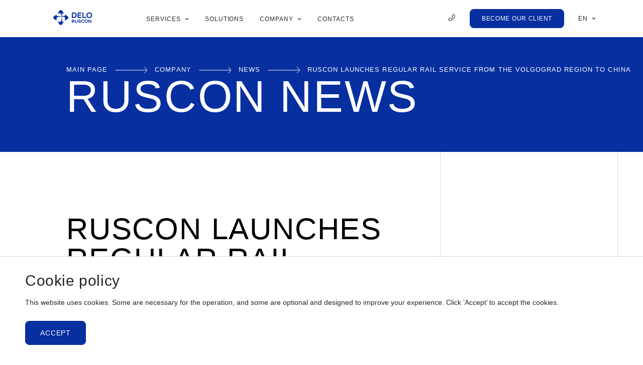

--- FILE ---
content_type: text/html; charset=utf-8
request_url: https://ruscon.ru/en/company/news/ruscon_launches_regular_rail_service_from_the_volgograd_region_to_china/
body_size: 7630
content:
<!doctype html>
<html data-n-head-ssr lang="en" data-n-head="%7B%22lang%22:%7B%22ssr%22:%22en%22%7D%7D">
  <head >
    <meta data-n-head="ssr" charset="utf-8"><meta data-n-head="ssr" name="viewport" content="width=device-width, initial-scale=1"><meta data-n-head="ssr" name="format-detection" content="telephone=no"><meta data-n-head="ssr" name="theme-color" content="#000d3b"><meta data-n-head="ssr" data-hid="description" name="description" content="Ruscon Ltd. is one of the leading container shipping specialists in Russia and the FSU. Since the mid-90s we have pioneered containeriszation in this region and now offer country-wide transportation of goods, based on our own network, vehicles and facilities via in all of the main rail and sea gateways throughout Russia and the FSU."><meta data-n-head="ssr" data-hid="og:title" name="og:title" content="Ruscon - international and domestic container transportation of goods from Moscow, Novorossiysk and any city in Russia."><meta data-n-head="ssr" data-hid="og:description" name="og:description" content="Ruscon Ltd. is one of the leading container shipping specialists in Russia and the FSU. Since the mid-90s we have pioneered containeriszation in this region and now offer country-wide transportation of goods, based on our own network, vehicles and facilities via in all of the main rail and sea gateways throughout Russia and the FSU."><meta data-n-head="ssr" data-hid="og:image" name="og:image" content="https://ruscon.ru/img/bg/main-head.webp"><meta data-n-head="ssr" data-hid="og:url" name="og:url" content="https://ruscon.ru"><meta data-n-head="ssr" data-hid="og:image:alt" name="og:image:alt" content="Ruscon - international and domestic container transportation of goods from Moscow, Novorossiysk and any city in Russia."><meta data-n-head="ssr" data-hid="og:type" name="og:type" content="website"><meta data-n-head="ssr" data-hid="i18n-og" property="og:locale" content="en"><meta data-n-head="ssr" data-hid="i18n-og-alt-ru" property="og:locale:alternate" content="ru"><title>Ruscon - international and domestic container transportation of goods from Moscow, Novorossiysk and any city in Russia.</title><link data-n-head="ssr" rel="icon" type="image/ico" href="/favicon.ico" sizes="32x32"><link data-n-head="ssr" rel="icon" type="image/ico" href="/favicon.ico" sizes="16x16"><link data-n-head="ssr" rel="shortcut icon" href="/favicon.ico"><link data-n-head="ssr" data-hid="i18n-alt-ru" rel="alternate" href="https://ruscon.ru/company/news/ruscon_launches_regular_rail_service_from_the_volgograd_region_to_china/" hreflang="ru"><link data-n-head="ssr" data-hid="i18n-alt-en" rel="alternate" href="https://ruscon.ru/en/company/news/ruscon_launches_regular_rail_service_from_the_volgograd_region_to_china/" hreflang="en"><link data-n-head="ssr" data-hid="i18n-xd" rel="alternate" href="https://ruscon.ru/company/news/ruscon_launches_regular_rail_service_from_the_volgograd_region_to_china/" hreflang="x-default"><link data-n-head="ssr" data-hid="i18n-can" rel="canonical" href="https://ruscon.ru/en/company/news/ruscon_launches_regular_rail_service_from_the_volgograd_region_to_china/"><script data-n-head="ssr" src="https://smartcaptcha.yandexcloud.net/captcha.js?render=onload"></script><link rel="stylesheet" href="/_nuxt/94035f74a39944ffb6ab.css"><link rel="stylesheet" href="/_nuxt/8d023ecfb6dfdce77232.css"><link rel="stylesheet" href="/_nuxt/6f2690ab9f2c8ad57665.css"><link rel="stylesheet" href="/_nuxt/00a2a49da040c11d83db.css"><link rel="stylesheet" href="/_nuxt/3181c3c4556df9539e57.css"><link rel="stylesheet" href="/_nuxt/ca914f73bdf96460e76f.css">
  </head>
  <body >
    <div data-server-rendered="true" id="__nuxt"><!----><div id="__layout"><div class="container-site"><header class="areal-header"><div class="areal-header__content wrapper wrapper--padding"><button class="areal-header__mobile-toggler"><svg xmlns="http://www.w3.org/2000/svg" class="icon areal-icons"><use href="/_nuxt/38de3e966840f93226b03eed3fac2e45.svg#i-burger" xlink:href="/_nuxt/38de3e966840f93226b03eed3fac2e45.svg#i-burger"></use></svg> <span>Menu</span></button> <a href="/en/" aria-label="Ruscon Logo" class="areal-header__logo nuxt-link-active"><svg xmlns="http://www.w3.org/2000/svg" class="icon areal-logo"><use href="/_nuxt/7b206ffa88b74a4eebf22a9c46563e0d.svg#i-header-logo-en" xlink:href="/_nuxt/7b206ffa88b74a4eebf22a9c46563e0d.svg#i-header-logo-en"></use></svg></a> <nav aria-label="Navigation" class="areal-header__nav"><a href="/en/services/" class="areal-header__nav-item"><span>Services</span> <svg xmlns="http://www.w3.org/2000/svg" class="icon areal-icons"><use href="/_nuxt/38de3e966840f93226b03eed3fac2e45.svg#i-angle-down" xlink:href="/_nuxt/38de3e966840f93226b03eed3fac2e45.svg#i-angle-down"></use></svg></a><a href="/en/solutions/" class="areal-header__nav-item"><span>Solutions</span> <!----></a><a href="/en/company/" class="areal-header__nav-item nuxt-link-active"><span>Company</span> <svg xmlns="http://www.w3.org/2000/svg" class="icon areal-icons"><use href="/_nuxt/38de3e966840f93226b03eed3fac2e45.svg#i-angle-down" xlink:href="/_nuxt/38de3e966840f93226b03eed3fac2e45.svg#i-angle-down"></use></svg></a><a href="/en/offices/" class="areal-header__nav-item"><span>Contacts</span> <!----></a></nav> <ul class="areal-header__menu"><li class="areal-header__menu-item areal-header__menu-item-contact"><span><span>8 (800) 775-57-15</span> <svg xmlns="http://www.w3.org/2000/svg" class="icon areal-icons"><use href="/_nuxt/38de3e966840f93226b03eed3fac2e45.svg#i-angle-down" xlink:href="/_nuxt/38de3e966840f93226b03eed3fac2e45.svg#i-angle-down"></use></svg></span></li> <li class="areal-header__menu-item areal-header__menu-item-contact areal-header__menu-item-contact--md"><span><svg xmlns="http://www.w3.org/2000/svg" class="icon areal-icons"><use href="/_nuxt/38de3e966840f93226b03eed3fac2e45.svg#i-phone" xlink:href="/_nuxt/38de3e966840f93226b03eed3fac2e45.svg#i-phone"></use></svg></span></li> <li class="areal-header__menu-item"><button type="button" class="btn areal-header__menu-item-signup btn--size-sm btn--primary" data-v-2c30dafe><!----> <span data-v-2c30dafe>Become our client</span> <!----></button></li> <li class="areal-header__menu-item areal-header__menu-item-signin"><a aria-label="Enter" title="Enter" target="_self" href="https://lk.ruscon.ru"><svg xmlns="http://www.w3.org/2000/svg" class="icon areal-icons"><use href="/_nuxt/38de3e966840f93226b03eed3fac2e45.svg#i-profile" xlink:href="/_nuxt/38de3e966840f93226b03eed3fac2e45.svg#i-profile"></use></svg> <span>Enter</span></a></li> <li class="areal-header__menu-item"><div class="areal-lang-switch"><button class="areal-lang-switch__activator"><span>en</span> <svg xmlns="http://www.w3.org/2000/svg" class="icon areal-icons"><use href="/_nuxt/38de3e966840f93226b03eed3fac2e45.svg#i-angle-down" xlink:href="/_nuxt/38de3e966840f93226b03eed3fac2e45.svg#i-angle-down"></use></svg></button> <nav class="areal-lang-switch__dropdown" style="opacity:0;transform:translate(0px, 20px);"><button>RU</button></nav></div></li></ul> <ul class="areal-header__menu areal-header__menu--mobile"><li class="areal-header__menu-item"><span><svg xmlns="http://www.w3.org/2000/svg" class="icon areal-icons"><use href="/_nuxt/38de3e966840f93226b03eed3fac2e45.svg#i-phone" xlink:href="/_nuxt/38de3e966840f93226b03eed3fac2e45.svg#i-phone"></use></svg></span></li> <li class="areal-header__menu-item"><a aria-label="Enter" title="Enter" target="_self" href="https://lk.ruscon.ru"><svg xmlns="http://www.w3.org/2000/svg" class="icon areal-icons"><use href="/_nuxt/38de3e966840f93226b03eed3fac2e45.svg#i-profile" xlink:href="/_nuxt/38de3e966840f93226b03eed3fac2e45.svg#i-profile"></use></svg></a></li></ul></div> <div class="areal-header__dropdown wrapper wrapper--padding"><nav aria-label="Navigation" class="areal-header__dropdown-navigation"><a href="/en/services/" class="areal-header__dropdown-navigation-item"><span class="areal-header__dropdown-navigation-item-content">Services</span> <svg xmlns="http://www.w3.org/2000/svg" class="icon areal-icons"><use href="/_nuxt/38de3e966840f93226b03eed3fac2e45.svg#i-angle-down" xlink:href="/_nuxt/38de3e966840f93226b03eed3fac2e45.svg#i-angle-down"></use></svg></a> <ul class="areal-header__dropdown-navigation-inner" style="display:none;"><li class="areal-header__dropdown-navigation-inner-item"><a href="/en/services/container_transportation/">
              Container transportation
            </a> <ul class="areal-header__dropdown-subnav"><li class="areal-header__dropdown-subnav-item"><a href="/en/services/container_transportation/sea_freight/">
                  Sea freight
                </a> <!----></li><li class="areal-header__dropdown-subnav-item"><a href="/en/services/container_transportation/railway_container_transportation/">
                  Railway container transportation
                </a> <!----></li><li class="areal-header__dropdown-subnav-item"><a href="/en/services/container_transportation/multimodal_container_transportation/">
                  Multimodal container transportation
                </a> <!----></li><li class="areal-header__dropdown-subnav-item"><a href="/en/services/container_transportation/container_transportations_from_china/">
                  Container transportations from China
                </a> <!----></li><li class="areal-header__dropdown-subnav-item"><a href="/en/services/container_transportation/sbornye_perevozki/">
                  LCL services
                </a> <!----></li></ul></li><li class="areal-header__dropdown-navigation-inner-item"><a href="/en/services/warehouse_and_terminal_services/">
              Warehouse and terminal services
            </a> <ul class="areal-header__dropdown-subnav"><li class="areal-header__dropdown-subnav-item"><a href="/en/services/warehouse_and_terminal_services/zagruzka_i_vygruzka_gruzov_v_konteynery/">
                  Loading and unloading of goods into containers
                </a> <!----></li><li class="areal-header__dropdown-subnav-item"><a href="/en/services/warehouse_and_terminal_services/obrabotka_konteynernykh_poezdov/">
                  Handling of container trains 
                </a> <!----></li><li class="areal-header__dropdown-subnav-item"><a href="/en/services/warehouse_and_terminal_services/skladskoy_kompleks/">
                  Warehouse complex
                </a> <!----></li></ul></li><li class="areal-header__dropdown-navigation-inner-item"><a href="/en/services/customs_clearance/">
              Customs clearance
            </a> <ul class="areal-header__dropdown-subnav"><li class="areal-header__dropdown-subnav-item"><a href="/en/services/customs_clearance/tamozhennyy_tranzit/">
                  Customs transit
                </a> <!----></li><li class="areal-header__dropdown-subnav-item"><a href="/en/services/customs_clearance/sertifikatsiya_i_markirovka_gruzov/">
                  Certification and marking of cargo
                </a> <!----></li><li class="areal-header__dropdown-subnav-item"><a href="/en/services/customs_clearance/tamozhennoe_oformlenie_skoroportyashchikhsya_gruzov/">
                  Customs clearance of perishable goods 
                </a> <!----></li><li class="areal-header__dropdown-subnav-item"><a href="/en/services/customs_clearance/tamozhennoe_oformlenie_veterinarnykh_gruzov/">
                  Customs clearance of veterinary goods
                </a> <!----></li></ul></li><li class="areal-header__dropdown-navigation-inner-item"><a href="/en/services/project_cargoes/">
              Project logistics
            </a> <!----></li><li class="areal-header__dropdown-navigation-inner-item"><a href="/en/services/bulk_cargo_transportation/">
              Bulk cargo transportation
            </a> <ul class="areal-header__dropdown-subnav"><li class="areal-header__dropdown-subnav-item"><a href="/en/services/bulk_cargo_transportation/bulk_cargo_transportation/">
                  Bulk cargo transportation
                </a> <ul class="areal-header__dropdown-subnav-level-2"><li class="areal-header__dropdown-subnav-level-2-item"><a href="/en/services/bulk_cargo_transportation/bulk_cargo_transportation/bulk_cargo_transportation/">
                      Bulk cargo transportation
                    </a></li><li class="areal-header__dropdown-subnav-level-2-item"><a href="/en/services/bulk_cargo_transportation/bulk_cargo_transportation/bulk_cargo_transportation/">
                      Multimodal transportation of solid and bulk cargoes
                    </a></li></ul></li></ul></li></ul><a href="/en/solutions/" class="areal-header__dropdown-navigation-item"><span class="areal-header__dropdown-navigation-item-content">Solutions</span> <!----></a> <!----><a href="/en/company/" class="areal-header__dropdown-navigation-item nuxt-link-active"><span class="areal-header__dropdown-navigation-item-content">Company</span> <svg xmlns="http://www.w3.org/2000/svg" class="icon areal-icons"><use href="/_nuxt/38de3e966840f93226b03eed3fac2e45.svg#i-angle-down" xlink:href="/_nuxt/38de3e966840f93226b03eed3fac2e45.svg#i-angle-down"></use></svg></a> <ul class="areal-header__dropdown-navigation-inner" style="display:none;"><li class="areal-header__dropdown-navigation-inner-item"><a href="/en/company/" class="nuxt-link-active">
              About us
            </a> <!----></li><li class="areal-header__dropdown-navigation-inner-item"><a href="/en/company/news/" class="nuxt-link-active">
              News and special offers
            </a> <!----></li><li class="areal-header__dropdown-navigation-inner-item"><a href="/en/company/power_of_attorney/">
              Power of Attorney status check
            </a> <!----></li><li class="areal-header__dropdown-navigation-inner-item"><a href="/en/company/documents/">
              Corporate documents
            </a> <!----></li><li class="areal-header__dropdown-navigation-inner-item"><a href="/en/company/sustainability/">
              Sustainable development
            </a> <ul class="areal-header__dropdown-subnav"><li class="areal-header__dropdown-subnav-item"><a href="/en/company/sustainability/sponsorship/">
                  Charitable initiatives
                </a> <!----></li></ul></li></ul><a href="/en/offices/" class="areal-header__dropdown-navigation-item"><span class="areal-header__dropdown-navigation-item-content">Contacts</span> <!----></a> <!----></nav> <div class="areal-header__dropdown-mobile-footer"><span class="areal-header__dropdown-mobile-footer-phone">
        8 (800) 775-57-15
      </span> <button type="button" class="btn areal-header__dropdown-mobile-footer-signup btn--size-md btn--primary" data-v-2c30dafe><!----> <span data-v-2c30dafe>Become our client</span> <!----></button> <menu class="areal-header__dropdown-mobile-footer-lang"><button to="/company/news/ruscon_launches_regular_rail_service_from_the_volgograd_region_to_china/" class="areal-header__dropdown-mobile-footer-lang-btn">
          RU
        </button><button to="/en/company/news/ruscon_launches_regular_rail_service_from_the_volgograd_region_to_china/" class="areal-header__dropdown-mobile-footer-lang-btn areal-header__dropdown-mobile-footer-lang-btn--active">
          EN
        </button> </menu></div> <!----> <div class="areal-header__dropdown-news" style="display:;"><a href="/en/company/promo/new_regular_service_india_novorossiysk/" class="areal-header__dropdown-news-content"><img src="/img/placeholder.webp" alt="NEW REGULAR SERVICE INDIA- NOVOROSSIYSK" width="244" height="142" loading="lazy" class="areal-header__dropdown-news-preview"> <div class="areal-header__dropdown-news-title header header--fourth">NEW REGULAR SERVICE INDIA- NOVOROSSIYSK</div> <p class="areal-header__dropdown-news-description">Own regular multimodal service for delivery of goods in containers between India and Russia</p></a></div></div></header> <main class="company-news-code-page"><section class="page-head" style="background-color:var(--blue-new);padding-bottom:66px;"><div class="page-head__breadcrumbs wrapper" style="position:relative;overflow:hidden;width:100%;"><ul aria-label="Breadcrumb" class="areal-breadcrumbs swiper-wrapper"><li class="areal-breadcrumbs__item swiper-slide"><a href="/en/" class="nuxt-link-active">
            Main page
          </a></li> <li class="areal-breadcrumbs__item areal-breadcrumbs__item--devider swiper-slide"><svg xmlns="http://www.w3.org/2000/svg" class="icon areal-icons"><use href="/_nuxt/38de3e966840f93226b03eed3fac2e45.svg#i-long-arrow-right" xlink:href="/_nuxt/38de3e966840f93226b03eed3fac2e45.svg#i-long-arrow-right"></use></svg></li><li class="areal-breadcrumbs__item swiper-slide"><a href="/en/company/" class="nuxt-link-active">
            Сompany
          </a></li> <li class="areal-breadcrumbs__item areal-breadcrumbs__item--devider swiper-slide"><svg xmlns="http://www.w3.org/2000/svg" class="icon areal-icons"><use href="/_nuxt/38de3e966840f93226b03eed3fac2e45.svg#i-long-arrow-right" xlink:href="/_nuxt/38de3e966840f93226b03eed3fac2e45.svg#i-long-arrow-right"></use></svg></li><li class="areal-breadcrumbs__item swiper-slide"><a href="/en/company/news/" class="nuxt-link-active">
            News
          </a></li> <li class="areal-breadcrumbs__item areal-breadcrumbs__item--devider swiper-slide areal-breadcrumbs__item--last"><svg xmlns="http://www.w3.org/2000/svg" class="icon areal-icons"><use href="/_nuxt/38de3e966840f93226b03eed3fac2e45.svg#i-long-arrow-right" xlink:href="/_nuxt/38de3e966840f93226b03eed3fac2e45.svg#i-long-arrow-right"></use></svg></li><li class="areal-breadcrumbs__item swiper-slide areal-breadcrumbs__item--last"><span aria-current="page">
            RUSCON Launches regular rail service from the Volgograd region to China
          </span></li> <!----></ul></div> <div class="page-head__content wrapper"><span class="page-head__content-title">
      Ruscon News
    </span> <!----></div> <!----> <!----></section> <div class="company-news-code-page__content wrapper wrapper--padding"><section class="company-news-code-page__body"><div class="company-news-code-page__body-head"><h1>RUSCON Launches regular rail service from the Volgograd region to China</h1> <span class="areal-badge" data-v-1b9ec150> business </span> <span>4 June 2024</span></div> <div class="company-news-code-page__body-content">RUSCON Launches regular rail service from the Volgograd region to China<br />
Multimodal transport operator Ruscon (part of Delo Group) in collaboration with JSC RZD Logistics and LLC Maxima Logistics has launched a new regular rail service from Russia to China.<br />
Container trains depart from Ruscon’s terminal located at Orlovka station in the Volgograd region, passing through the Ozinki border crossing in the Saratov region and Dostyk in Kazakhstan and arriving at Yiwu Station in Jiangsu province, China. Transit time is 10 days with a frequency of 1-2 times per month.<br />
This service is aimed at transporting chemical production goods. The first container train, sent by JSC RZD Logistics, delivered technical carbon to clients in China. As part of this collaboration, Ruscon provided a full range of services at the terminal.<br />
“The new regular service to China is another step in the development of our terminal in Volgograd. It expands the range of logistics products in the high-demand Asian direction and opens up new opportunities for chemical industry enterprises in Southern Russia”, emphasized Sergey Berezkin, Head of Ruscon.<br />
Orlovka container terminal with a capacity of 30,000 TEUs was commissioned last summer. It is located within the eponymous industrial park whose residents include chemical production enterprises and construction materials companies. Currently services from this terminal are organized to Novorossiysk, Vladivostok and other destinations.</div> <a href="/en/company/news/" target="_self" class="nuxt-link-active areal-link uppercase"><svg width="66" height="14" xmlns="http://www.w3.org/2000/svg" class="icon areal-icons"><use href="/_nuxt/38de3e966840f93226b03eed3fac2e45.svg#i-long-arrow-left" xlink:href="/_nuxt/38de3e966840f93226b03eed3fac2e45.svg#i-long-arrow-left"></use></svg> <span>Back to news list</span> <!----></a></section> <nav class="company-news-code-page__linked"></nav></div></main> <div class="areal-footer__wrapper wrapper wrapper--padding"><div class="areal-footer wrapper"><div class="areal-footer__item areal-footer__item--left"><a href="/en/" aria-label="Logo" class="areal-footer__logo nuxt-link-active"><svg xmlns="http://www.w3.org/2000/svg" class="icon areal-logo"><use href="/_nuxt/7b206ffa88b74a4eebf22a9c46563e0d.svg#i-footer-logo" xlink:href="/_nuxt/7b206ffa88b74a4eebf22a9c46563e0d.svg#i-footer-logo"></use></svg></a> <span class="areal-footer__link">
        8 (800) 775-57-15
      </span> <span>Our socials:</span> <div><a href="https://t.me/delogroup_ru" target="_blank" aria-label="Telegram" class="areal-icon-button" data-v-2a2629c4><svg xmlns="http://www.w3.org/2000/svg" class="icon areal-logo" data-v-2a2629c4 data-v-2a2629c4><use href="/_nuxt/7b206ffa88b74a4eebf22a9c46563e0d.svg#i-telegram" xlink:href="/_nuxt/7b206ffa88b74a4eebf22a9c46563e0d.svg#i-telegram" data-v-2a2629c4 data-v-2a2629c4></use></svg></a><a href="https://vk.com/delogroup_ru" target="_blank" aria-label="Vk" class="areal-icon-button" data-v-2a2629c4><svg xmlns="http://www.w3.org/2000/svg" class="icon areal-logo" data-v-2a2629c4 data-v-2a2629c4><use href="/_nuxt/7b206ffa88b74a4eebf22a9c46563e0d.svg#i-vk" xlink:href="/_nuxt/7b206ffa88b74a4eebf22a9c46563e0d.svg#i-vk" data-v-2a2629c4 data-v-2a2629c4></use></svg></a></div></div> <div class="areal-footer__item areal-footer__item--for"><a href="/en/services/">
        Services
      </a> <a href="/en/services/container_transportation/" class="areal-footer__link">
        Container transportation
      </a><a href="/en/services/warehouse_and_terminal_services/" class="areal-footer__link">
        Warehouse and terminal services
      </a><a href="/en/services/customs_clearance/" class="areal-footer__link">
        Customs clearance
      </a><a href="/en/services/project_cargoes/" class="areal-footer__link">
        Project logistics
      </a><a href="/en/services/bulk_cargo_transportation/" class="areal-footer__link">
        Bulk cargo transportation
      </a></div><div class="areal-footer__item areal-footer__item--for"><a href="/en/solutions/">
        Solutions
      </a> <a href="/en/solutions/transportation_in_tank_containers/" class="areal-footer__link">
        Transportation in tank-containers
      </a><a href="/en/solutions/perevozki_dlya_roznichnoy_torgovli/" class="areal-footer__link">
        Transportations for retail 
      </a><a href="/en/solutions/perevozka_s_ispolzovaniem_gibkikh_vkladyshey/" class="areal-footer__link">
        Transportation with the use of flexible inserts
      </a><a href="/en/solutions/perevozka_skoroportyashchikhsya_gruzov/" class="areal-footer__link">
        Transportation of perishable cargoes 
      </a><a href="/en/solutions/perevozka_zerna/" class="areal-footer__link">
        Transportation of grain 
      </a><a href="/en/solutions/perevalka_udobreniy_i_khimsyrya/" class="areal-footer__link">
        Transshipment of fertilizers and chemical raw materials 
      </a></div><div class="areal-footer__item areal-footer__item--for"><a href="/en/company/" class="nuxt-link-active">
        Company
      </a> <a href="/en/company/" class="areal-footer__link nuxt-link-active">
        About us
      </a><a href="/en/company/news/" class="areal-footer__link nuxt-link-active">
        News and special offers
      </a><a href="/en/offices/" class="areal-footer__link">
        Contacts
      </a><a href="/en/company/documents/" class="areal-footer__link">
        Corporate documents
      </a><a href="/en/company/sustainability/" class="areal-footer__link">
        Sustainable development
      </a></div></div> <div class="areal-footer-logos wrapper"><div><a href="https://www.delo-group.ru/" target="_blank"><img src="https://ruscon.ru/upload/resize_cache/iblock/5fe/m2v30jldjpy9sxvkr4nz0h5chv58lji5/75_55_2/delo_group_logo_blue_eng1.webp?17085177653044" alt="Delo Group" height="55"></a></div><div><img src="https://ruscon.ru/upload/iblock/751/fkatisk6jele1lhn1tn20eg9370pzrya/deloports-logo.webp?16958143821432" alt="Deloports" height="55"></div><div><img src="https://ruscon.ru/upload/resize_cache/iblock/d52/z80upw7rqk0s7fpc7t7l329lzd3it2mj/74_55_2/globalports-logo-en.webp?16958152621508" alt="Globalports" height="55"></div><div><img src="https://ruscon.ru/upload/iblock/805/z0i31lzq29960e68lpb0qqfujea4ji6o/trans-container-logo.webp?16958152622214" alt="Trans Container" height="55"></div></div></div> <div class="areal-copy wrapper" data-v-ee77b690><span class="areal-copy__left" data-v-ee77b690>
    © 1997 - 2025 «Ruscon» — container transport
  </span> <a href="/en/personal_policy/" class="areal-copy__middle" data-v-ee77b690>
    Personal data processing policy
  </a> <a href="/en/cookies/" class="areal-copy__middle" data-v-ee77b690>
    Cookies policy
  </a> <span class="areal-copy__right" data-v-ee77b690>
    Supported by
    <a href="https://areal.dev/" target="_blank" aria-label="Areal" class="areal-copy__logo" data-v-ee77b690><svg xmlns="http://www.w3.org/2000/svg" class="icon areal-logo" data-v-ee77b690 data-v-ee77b690><use href="/_nuxt/7b206ffa88b74a4eebf22a9c46563e0d.svg#i-areal-logo" xlink:href="/_nuxt/7b206ffa88b74a4eebf22a9c46563e0d.svg#i-areal-logo" data-v-ee77b690 data-v-ee77b690></use></svg></a></span></div> <button type="button" aria-label="Scroll up" class="areal-scroll-back-button" style="display:none;"><svg xmlns="http://www.w3.org/2000/svg" class="icon areal-icons"><use href="/_nuxt/38de3e966840f93226b03eed3fac2e45.svg#i-arrow-right" xlink:href="/_nuxt/38de3e966840f93226b03eed3fac2e45.svg#i-arrow-right"></use></svg></button> <!----></div></div></div><script>window.__NUXT__=(function(a,b,c,d,e,f,g,h,i,j,k,l,m,n,o,p,q,r,s,t,u,v,w,x,y){return {layout:"default",data:[{title:"RUSCON Launches regular rail service from the Volgograd region to China",tag:"business",date:new Date(1717488420000),content:"RUSCON Launches regular rail service from the Volgograd region to China\u003Cbr \u002F\u003E\nMultimodal transport operator Ruscon &#40;part of Delo Group&#41; in collaboration with JSC RZD Logistics and LLC Maxima Logistics has launched a new regular rail service from Russia to China.\u003Cbr \u002F\u003E\nContainer trains depart from Ruscon’s terminal located at Orlovka station in the Volgograd region, passing through the Ozinki border crossing in the Saratov region and Dostyk in Kazakhstan and arriving at Yiwu Station in Jiangsu province, China. Transit time is 10 days with a frequency of 1-2 times per month.\u003Cbr \u002F\u003E\nThis service is aimed at transporting chemical production goods. The first container train, sent by JSC RZD Logistics, delivered technical carbon to clients in China. As part of this collaboration, Ruscon provided a full range of services at the terminal.\u003Cbr \u002F\u003E\n“The new regular service to China is another step in the development of our terminal in Volgograd. It expands the range of logistics products in the high-demand Asian direction and opens up new opportunities for chemical industry enterprises in Southern Russia”, emphasized Sergey Berezkin, Head of Ruscon.\u003Cbr \u002F\u003E\nOrlovka container terminal with a capacity of 30,000 TEUs was commissioned last summer. It is located within the eponymous industrial park whose residents include chemical production enterprises and construction materials companies. Currently services from this terminal are organized to Novorossiysk, Vladivostok and other destinations.",linked:[],seo:{TITLE:a,DESCRIPTION:a,KEYWORDS:a}}],fetch:{},error:a,state:{dataDefault:[],promo:{CODE:"new_regular_service_india_novorossiysk",NAME:"NEW REGULAR SERVICE INDIA- NOVOROSSIYSK",DESCRIPTION:"Own regular multimodal service for delivery of goods in containers between India and Russia",IMAGE:"\u002Fupload\u002Fmedialibrary\u002Ffe9\u002F675kc5r16t6hzpi9qsi7sqtdrtd07w0j\u002F2020-10-1715-36-04-dsc_9677копия-min.webp?1680702899238858"},dataServices:[{ID:g,NAME:"Container transportation",CODE:"container_transportation",SORT:b,ITEMS:[{ID:"346",NAME:"Sea freight",CODE:"sea_freight",IBLOCK_SECTION_ID:g,SORT:b},{ID:"347",NAME:"Railway container transportation",CODE:"railway_container_transportation",IBLOCK_SECTION_ID:g,SORT:b},{ID:"349",NAME:"Multimodal container transportation",CODE:"multimodal_container_transportation",IBLOCK_SECTION_ID:g,SORT:b},{ID:"350",NAME:"Container transportations from China",CODE:"container_transportations_from_china",IBLOCK_SECTION_ID:g,SORT:b},{ID:"351",NAME:"LCL services",CODE:"sbornye_perevozki",IBLOCK_SECTION_ID:g,SORT:b}]},{ID:k,NAME:"Warehouse and terminal services",CODE:"warehouse_and_terminal_services",SORT:b,ITEMS:[{ID:"356",NAME:"Loading and unloading of goods into containers",CODE:"zagruzka_i_vygruzka_gruzov_v_konteynery",IBLOCK_SECTION_ID:k,SORT:b},{ID:"357",NAME:"Handling of container trains ",CODE:"obrabotka_konteynernykh_poezdov",IBLOCK_SECTION_ID:k,SORT:b},{ID:"358",NAME:"Warehouse complex",CODE:"skladskoy_kompleks",IBLOCK_SECTION_ID:k,SORT:b}]},{ID:h,NAME:"Customs clearance",CODE:"customs_clearance",SORT:b,ITEMS:[{ID:"354",NAME:"Customs transit",CODE:"tamozhennyy_tranzit",IBLOCK_SECTION_ID:h,SORT:b},{ID:"355",NAME:"Certification and marking of cargo",CODE:"sertifikatsiya_i_markirovka_gruzov",IBLOCK_SECTION_ID:h,SORT:b},{ID:"352",NAME:"Customs clearance of perishable goods ",CODE:"tamozhennoe_oformlenie_skoroportyashchikhsya_gruzov",IBLOCK_SECTION_ID:h,SORT:b},{ID:"353",NAME:"Customs clearance of veterinary goods",CODE:"tamozhennoe_oformlenie_veterinarnykh_gruzov",IBLOCK_SECTION_ID:h,SORT:b}]},{ID:"28",NAME:"Project logistics",CODE:"project_cargoes",SORT:b},{ID:s,NAME:q,CODE:l,SORT:b,ITEMS:[{ID:r,NAME:q,CODE:l,IBLOCK_SECTION_ID:s,ITEMS:[{ID:"456",NAME:q,CODE:l,IBLOCK_SECTION_ID:r,SORT:b},{ID:"457",NAME:"Multimodal transportation of solid and bulk cargoes",CODE:l,IBLOCK_SECTION_ID:r,SORT:b}]}]}],dataSolutions:[{ID:"1094",CODE:"transportation_in_tank_containers",NAME:"Transportation in tank-containers"},{ID:"1102",CODE:"perevozki_dlya_roznichnoy_torgovli",NAME:"Transportations for retail "},{ID:"1111",CODE:"perevozka_s_ispolzovaniem_gibkikh_vkladyshey",NAME:"Transportation with the use of flexible inserts"},{ID:"1121",CODE:"perevozka_skoroportyashchikhsya_gruzov",NAME:"Transportation of perishable cargoes "},{ID:"1142",CODE:"perevozka_zerna",NAME:"Transportation of grain "},{ID:"1143",CODE:"perevalka_udobreniy_i_khimsyrya",NAME:"Transshipment of fertilizers and chemical raw materials "}],vacancyCount:0,props:{MAIN_ACTIVE_NUM3_EN:{DESCRIPTION:"Partners all around the world",VALUE:t},MAIN_ACTIVE_NUM2_EN:{DESCRIPTION:"inland terminals",VALUE:u},MAIN_ACTIVE_NUM1_EN:{DESCRIPTION:"PORT   TERMINALS",VALUE:v},VK_LINK:{DESCRIPTION:"Ссылка на Вконтакте ",VALUE:"https:\u002F\u002Fvk.com\u002Fdelogroup_ru"},TELEGRAM_LINK:{DESCRIPTION:"Ссылка на Телеграм",VALUE:"https:\u002F\u002Ft.me\u002Fdelogroup_ru"},VACANCY_EMAIL:{DESCRIPTION:"Почта для резюме",VALUE:"podbor@ruscon.ru "},MAIN_ACTIVE_NUM3:{DESCRIPTION:"Партнеров по всему миру",VALUE:t},MAIN_ACTIVE_NUM2:{DESCRIPTION:"наземных терминалов",VALUE:u},MAIN_ACTIVE_NUM1:{DESCRIPTION:"ПОРТОВЫХ ТЕРМИНАЛОВ",VALUE:w},EMAIL_INFO:{DESCRIPTION:"Почта для предложений",VALUE:"info@ruscon.ru"},EMAIL_REQUEST:{DESCRIPTION:"Почта для запросов",VALUE:"request@ruscon.ru"}},requisites:{ADDRESS:{DESCRIPTION:"Юридический адрес",VALUE:"353909, Russia, Krasnodar Krai, Novorossiysk, Kirillovka Village, 2nd Railway Loop Street."},OGRN:{DESCRIPTION:"ОГРН",VALUE:"1022302380044"},KPP:{DESCRIPTION:"КПП",VALUE:"231501001"},INN:{DESCRIPTION:"ИНН",VALUE:"2315094729"},NAME:{DESCRIPTION:"Название компании",VALUE:"Ruscon LLC"}},numbers:[{ID:m,CODE:"russia",NAME:"Russia",DEPTH_LEVEL:c,IBLOCK_SECTION_ID:a,ELEMENT_CNT:"11",ELEMENTS:[{CITY:"Moscow",NUMBER:d,ADD1:f,ADD2:a,FLAG:a},{CITY:"Novorossiysk",NUMBER:d,ADD1:i,ADD2:a,FLAG:a},{CITY:"Saint-Petersburg",NUMBER:d,ADD1:n,ADD2:a,FLAG:a},{CITY:"Ekaterinburg",NUMBER:d,ADD1:"5",ADD2:a,FLAG:a}]},{ID:"33",CODE:e,NAME:" China",DEPTH_LEVEL:f,IBLOCK_SECTION_ID:o,ELEMENT_CNT:c,ELEMENTS:[{CITY:"Shanghai",NUMBER:d,ADD1:c,ADD2:c,FLAG:a}]},{ID:"34",CODE:e,NAME:"Kazakhstan",DEPTH_LEVEL:f,IBLOCK_SECTION_ID:o,ELEMENT_CNT:c},{ID:"35",CODE:e,NAME:" Netherlands",DEPTH_LEVEL:f,IBLOCK_SECTION_ID:o,ELEMENT_CNT:c,ELEMENTS:[{CITY:"Rotterdam",NUMBER:d,ADD1:c,ADD2:i,FLAG:a}]},{ID:o,CODE:"foreign-offices",NAME:" Foreign offices",DEPTH_LEVEL:c,IBLOCK_SECTION_ID:a,ELEMENT_CNT:i},{ID:"47",CODE:"siberia",NAME:"Siberia",DEPTH_LEVEL:f,IBLOCK_SECTION_ID:m,ELEMENT_CNT:n,ELEMENTS:[{CITY:"Novosibirsk",NUMBER:d,ADD1:p,ADD2:c,FLAG:a},{CITY:"Irkutsk",NUMBER:d,ADD1:p,ADD2:f,FLAG:a},{CITY:"Krasnoyarsk",NUMBER:d,ADD1:p,ADD2:i,FLAG:a},{CITY:"Omsk",NUMBER:d,ADD1:p,ADD2:n,FLAG:a}]},{ID:"48",CODE:"volga-region-and-bashkortostan-republic",NAME:"Volga region and Bashkortostan republic",DEPTH_LEVEL:f,IBLOCK_SECTION_ID:m,ELEMENT_CNT:c,ELEMENTS:[{CITY:"Samara",NUMBER:d,ADD1:w,ADD2:c,FLAG:a}]},{ID:"49",CODE:"far-east-of-russia",NAME:"Far east of Russia",DEPTH_LEVEL:f,IBLOCK_SECTION_ID:m,ELEMENT_CNT:f,ELEMENTS:[{CITY:"Vladivostok",NUMBER:"8 (800) 775-57-15 ",ADD1:x,ADD2:c,FLAG:a},{CITY:"Nakhodka",NUMBER:d,ADD1:x,ADD2:f,FLAG:a}]}],propNumbers:{LCL_PHONE:{NUMBER:j,ADD1:c,ADD2:v},ACCOUNT_PHONE:{NUMBER:j,ADD1:i,ADD2:e},VACANCIES_PHONE:{NUMBER:j,ADD1:n,ADD2:e},IT_PHONE:{NUMBER:j,ADD1:f,ADD2:e},SERVICES_PHONE:{NUMBER:j,ADD1:c,ADD2:e},VACANCY_PHONE2:{NUMBER:"89629100237",ADD1:e,ADD2:e},VACANCY_PHONE1:{NUMBER:"84957401660",ADD1:"7776",ADD2:e},GENERAL_PHONE:{NUMBER:d,ADD1:e,ADD2:e}},localCookieAgree:false,statisticProps:{accountId:"f0a7b298407eead6c2a009c76bcc4316"},footerLogos:[{IMAGE:"\u002Fupload\u002Fresize_cache\u002Fiblock\u002F5fe\u002Fm2v30jldjpy9sxvkr4nz0h5chv58lji5\u002F75_55_2\u002Fdelo_group_logo_blue_eng1.webp?17085177653044",ALT:"Delo Group",LINK:"https:\u002F\u002Fwww.delo-group.ru\u002F"},{IMAGE:"\u002Fupload\u002Fiblock\u002F751\u002Ffkatisk6jele1lhn1tn20eg9370pzrya\u002Fdeloports-logo.webp?16958143821432",ALT:"Deloports",LINK:a},{IMAGE:"\u002Fupload\u002Fresize_cache\u002Fiblock\u002Fd52\u002Fz80upw7rqk0s7fpc7t7l329lzd3it2mj\u002F74_55_2\u002Fglobalports-logo-en.webp?16958152621508",ALT:"Globalports",LINK:a},{IMAGE:"\u002Fupload\u002Fiblock\u002F805\u002Fz0i31lzq29960e68lpb0qqfujea4ji6o\u002Ftrans-container-logo.webp?16958152622214",ALT:"Trans Container",LINK:a}],i18n:{routeParams:{}}},serverRendered:true,routePath:"\u002Fen\u002Fcompany\u002Fnews\u002Fruscon_launches_regular_rail_service_from_the_volgograd_region_to_china\u002F",config:{urlClient:y,axios:{browserBaseURL:y},yandexMetrika:{id:"22826680"},smartCaptcha:{key:"ysc1_wD7FNMoB6djAuRUHeoANNiHCXyOylEKyYlJ5KVPC4c0015bc"},_app:{basePath:"\u002F",assetsPath:"\u002F_nuxt\u002F",cdnURL:a}}}}(null,"500","1","8 (800) 775-57-15","","2","25","27","3","89999999999","26","bulk_cargo_transportation","19","4","46","6","Bulk cargo transportation","31","29","10 000","45","9","7","8","https:\u002F\u002Fruscon.ru"));</script><script src="/_nuxt/b4f67b0.js" defer></script><script src="/_nuxt/1fdb75e.js" defer></script><script src="/_nuxt/28640b3.js" defer></script><script src="/_nuxt/ca64dc9.js" defer></script><script src="/_nuxt/8599238.js" defer></script><script src="/_nuxt/a8da2e8.js" defer></script><script src="/_nuxt/ff22065.js" defer></script><script src="/_nuxt/90f761a.js" defer></script><script src="/_nuxt/8bb6946.js" defer></script>
  </body>
</html>


--- FILE ---
content_type: text/css; charset=UTF-8
request_url: https://ruscon.ru/_nuxt/8d023ecfb6dfdce77232.css
body_size: 6094
content:
.page-head{--background-image:none;-webkit-box-orient:vertical;-webkit-box-direction:normal;background-color:transparent;color:var(--white);display:-webkit-box;display:-ms-flexbox;display:flex;-ms-flex-direction:column;flex-direction:column;gap:40px;position:relative;-webkit-transition-duration:.3s;transition-duration:.3s}.page-head:before{background-image:var(--background-image);background-position:50%;background-size:cover;content:"";height:100%;left:0;position:absolute;top:0;width:100%;z-index:0}.page-head__content{-webkit-box-orient:vertical;-webkit-box-direction:normal;display:-webkit-box;display:-ms-flexbox;display:flex;-ms-flex-direction:column;flex-direction:column;gap:12px;max-width:862px;position:relative;z-index:1}.page-head__content h1.page-head__content-title,.page-head__content span.page-head__content-title{color:var(--white);position:relative;text-transform:uppercase}.page-head__content span.page-head__content-title{font-family:TT Fors,sans-serif;font-size:88px;font-style:normal;font-weight:400;letter-spacing:.03em;line-height:1}@media(min-width:601px)and (max-width:1023px){.page-head__content span.page-head__content-title{font-size:40px}}@media(max-width:600px){.page-head__content span.page-head__content-title{font-size:40px}}.page-head__content-description{font-family:TT Fors,sans-serif;font-size:32px;font-style:normal;font-weight:400;letter-spacing:.02em;line-height:1.1;max-width:490px;position:relative;text-transform:uppercase}@media(min-width:601px)and (max-width:1023px){.page-head__content-description{color:var(--white);font-family:TT Fors,sans-serif;font-size:16px;font-style:normal;font-weight:300;letter-spacing:-.02em;line-height:1.38;text-transform:none}}@media(max-width:600px){.page-head__content-description{color:var(--white);font-family:TT Fors,sans-serif;font-size:16px;font-style:normal;font-weight:300;letter-spacing:-.02em;line-height:1.38;text-transform:none}}.page-head__button{display:-webkit-box;display:-ms-flexbox;display:flex;gap:16px}.page-head__button .areal-button-link,.page-head__button .btn{position:relative}@media(min-width:1921px){.page-head__button .areal-button-link,.page-head__button .btn{width:-webkit-max-content;width:-moz-max-content;width:max-content}}@media(min-width:1367px)and (max-width:1920px){.page-head__button .areal-button-link,.page-head__button .btn{width:-webkit-max-content;width:-moz-max-content;width:max-content}}@media(min-width:1024px)and (max-width:1366px){.page-head__button .areal-button-link,.page-head__button .btn{width:-webkit-max-content;width:-moz-max-content;width:max-content}}@media(min-width:601px)and (max-width:1023px){.page-head__button .areal-button-link,.page-head__button .btn{width:100%}}@media(max-width:600px){.page-head__button .areal-button-link,.page-head__button .btn{width:100%}}@media(min-width:1921px){.page-head__button{padding-left:82px}}@media(min-width:1367px)and (max-width:1920px){.page-head__button{padding-left:82px}}@media(min-width:1024px)and (max-width:1366px){.page-head__button{padding-left:82px}}@media(min-width:601px)and (max-width:1023px){.page-head__button{-webkit-box-ordinal-group:2;-ms-flex-order:1;-ms-flex-wrap:wrap;flex-wrap:wrap;order:1}}@media(max-width:600px){.page-head__button{-webkit-box-ordinal-group:2;-ms-flex-order:1;-ms-flex-wrap:wrap;flex-wrap:wrap;order:1}}.page-head__fact-wrapper{position:relative;z-index:1}@media(min-width:1921px){.page-head__fact-wrapper{border-top:1px solid var(--gray-blue-new);margin-top:26px}}@media(min-width:1367px)and (max-width:1920px){.page-head__fact-wrapper{border-top:1px solid var(--gray-blue-new);margin-top:26px}}@media(min-width:1024px)and (max-width:1366px){.page-head__fact-wrapper{border-top:1px solid var(--gray-blue-new);margin-top:26px}}.page-head__fact-list{-webkit-box-orient:horizontal;-webkit-box-direction:normal;display:-webkit-box;display:-ms-flexbox;display:flex;-ms-flex-direction:row;flex-direction:row;list-style:none}@media(min-width:601px)and (max-width:1023px){.page-head__fact-list>*{margin-bottom:30px}.page-head__fact-list>:last-child{margin-bottom:0}}@media(max-width:600px){.page-head__fact-list>*{margin-bottom:30px}.page-head__fact-list>:last-child{margin-bottom:0}}.page-head__fact-list .page-head__fact{-webkit-box-orient:vertical;-webkit-box-direction:normal;-ms-flex-preferred-size:min-content;-webkit-box-pack:normal;-ms-flex-pack:normal;color:var(--white);display:-webkit-box;display:-ms-flexbox;display:flex;flex-basis:min-content;-ms-flex-direction:column;flex-direction:column;height:auto;justify-content:normal}@media(min-width:1921px){.page-head__fact-list .page-head__fact:first-child{padding-left:83px}}@media(min-width:1367px)and (max-width:1920px){.page-head__fact-list .page-head__fact:first-child{padding-left:83px}}@media(min-width:1024px)and (max-width:1366px){.page-head__fact-list .page-head__fact:first-child{padding-left:83px}}.page-head__fact-list .page-head__fact:last-child{border:none}.page-head__fact-list .page-head__fact-head{text-transform:uppercase;width:-webkit-max-content;width:-moz-max-content;width:max-content}@media(min-width:1921px){.page-head__fact-list .page-head__fact-head{padding-bottom:8px}}@media(min-width:1367px)and (max-width:1920px){.page-head__fact-list .page-head__fact-head{padding-bottom:8px}}@media(min-width:1024px)and (max-width:1366px){.page-head__fact-list .page-head__fact-head{padding-bottom:8px}}.page-head__fact-list .page-head__fact-description,.page-head__fact-list .page-head__fact-hint{color:var(--white)}@media(min-width:601px)and (max-width:1023px){.page-head__fact-list .page-head__fact-description,.page-head__fact-list .page-head__fact-hint{font-family:TT Fors,sans-serif;font-size:16px;font-style:normal;font-weight:400;letter-spacing:.03em;line-height:1.065;text-transform:uppercase}}@media(max-width:600px){.page-head__fact-list .page-head__fact-description,.page-head__fact-list .page-head__fact-hint{font-family:TT Fors,sans-serif;font-size:16px;font-style:normal;font-weight:400;letter-spacing:.03em;line-height:1.065;text-transform:uppercase}}.page-head__fact-list .page-head__fact-hint{height:22px;margin-bottom:2px}@media(min-width:601px)and (max-width:1023px){.page-head__fact-list .page-head__fact-hint{display:none}}@media(max-width:600px){.page-head__fact-list .page-head__fact-hint{display:none}}.page-head__fact-list .page-head__fact-delimiter{background:var(--gray-blue-new);border:none;height:1px;width:100%}@media(min-width:601px)and (max-width:1023px){.page-head__fact-list .page-head__fact-delimiter{display:none}}@media(max-width:600px){.page-head__fact-list .page-head__fact-delimiter{display:none}}@media(min-width:1921px){.page-head__fact-list .page-head__fact-description{max-width:300px;width:-webkit-max-content;width:-moz-max-content;width:max-content}}@media(min-width:1367px)and (max-width:1920px){.page-head__fact-list .page-head__fact-description{max-width:300px;width:-webkit-max-content;width:-moz-max-content;width:max-content}}@media(min-width:1024px)and (max-width:1366px){.page-head__fact-list .page-head__fact-description{max-width:300px;width:-webkit-max-content;width:-moz-max-content;width:max-content}}@media(min-width:1921px){.page-head__fact-list .page-head__fact{border-right:1px solid var(--gray-blue-new);padding:38px 75px 36px}}@media(min-width:1367px)and (max-width:1920px){.page-head__fact-list .page-head__fact{border-right:1px solid var(--gray-blue-new);padding:38px 75px 36px}}@media(min-width:1024px)and (max-width:1366px){.page-head__fact-list .page-head__fact{border-right:1px solid var(--gray-blue-new);padding:38px 75px 36px}}.page-head__fact-list--disabled{-webkit-transform:translateZ(0)!important;transform:translateZ(0)!important}@media(min-width:601px)and (max-width:1023px){.page-head__fact-list{-webkit-box-orient:vertical;-webkit-box-direction:normal;-ms-flex-direction:column;flex-direction:column}}@media(max-width:600px){.page-head__fact-list{-webkit-box-orient:vertical;-webkit-box-direction:normal;-ms-flex-direction:column;flex-direction:column}}@media(min-width:1921px){.page-head{margin-top:-75px;padding-top:130px}.page-head__breadcrumbs,.page-head__content{padding-left:82px}}@media(min-width:1367px)and (max-width:1920px){.page-head{margin-top:-75px;padding-top:130px}.page-head__breadcrumbs,.page-head__content{padding-left:82px}}@media(min-width:1024px)and (max-width:1366px){.page-head{margin-top:-75px;padding-top:130px}.page-head__breadcrumbs,.page-head__content{padding-left:82px}}@media(min-width:601px)and (max-width:1023px){.page-head{-webkit-box-orient:vertical;-webkit-box-direction:normal;display:-webkit-box;display:-ms-flexbox;display:flex;-ms-flex-direction:column;flex-direction:column;margin-top:-60px;padding:100px 24px 75px!important;width:100%}}@media(max-width:600px){.page-head{-webkit-box-orient:vertical;-webkit-box-direction:normal;display:-webkit-box;display:-ms-flexbox;display:flex;-ms-flex-direction:column;flex-direction:column;margin-top:-60px;padding:100px 24px 75px!important;width:100%}}.areal-link{-webkit-box-align:center;-ms-flex-align:center;align-items:center;color:var(--black-new);display:-webkit-inline-box;display:-ms-inline-flexbox;display:inline-flex;gap:5px;-webkit-text-decoration:none;text-decoration:none;-webkit-transition-duration:.3s;transition-duration:.3s}.areal-link span{font-family:TT Fors,sans-serif;font-size:13px;font-style:normal;font-weight:500;line-height:1.54}.areal-link .icon{fill:var(--black-new);stroke:var(--black-new);-webkit-transition-duration:.3s;transition-duration:.3s}@media(min-width:1921px){.areal-link:hover{color:var(--blue-new)}.areal-link:hover .icon{fill:var(--blue-new);stroke:var(--blue-new)}}@media(min-width:1367px)and (max-width:1920px){.areal-link:hover{color:var(--blue-new)}.areal-link:hover .icon{fill:var(--blue-new);stroke:var(--blue-new)}}@media(min-width:1024px)and (max-width:1366px){.areal-link:hover{color:var(--blue-new)}.areal-link:hover .icon{fill:var(--blue-new);stroke:var(--blue-new)}}.tile-button{background:var(--white);display:block;height:100%;padding:96px 0;-webkit-text-decoration:none;text-decoration:none;-webkit-transition-duration:.3s;transition-duration:.3s;width:100%}.tile-button__content{-webkit-box-orient:vertical;-webkit-box-direction:normal;display:-webkit-box;display:-ms-flexbox;display:flex;-ms-flex-direction:column;flex-direction:column;gap:24px;height:100%;text-align:left;width:100%}@media(min-width:601px)and (max-width:1023px){.tile-button__content{display:inline-block}}@media(max-width:600px){.tile-button__content{display:inline-block}}.tile-button__content .header{color:var(--blue-new);-webkit-transition-duration:.3s;transition-duration:.3s}@media(min-width:601px)and (max-width:1023px){.tile-button__content .header{color:var(--black-new);display:inline;font-family:TT Fors,sans-serif;font-size:12px;font-style:normal;font-weight:500;letter-spacing:.08em;line-height:1.5;margin-bottom:0;vertical-align:middle}}@media(max-width:600px){.tile-button__content .header{color:var(--black-new);display:inline;font-family:TT Fors,sans-serif;font-size:12px;font-style:normal;font-weight:500;letter-spacing:.08em;line-height:1.5;margin-bottom:0;vertical-align:middle}}.tile-button__content .tile-button__arrow-right{stroke:var(--blue-new);fill:var(--blue-new);display:inline-block;-webkit-transform:translateY(5px);transform:translateY(5px)}@media(min-width:1921px){.tile-button__content .tile-button__arrow-right{display:none}}@media(min-width:1367px)and (max-width:1920px){.tile-button__content .tile-button__arrow-right{display:none}}@media(min-width:1024px)and (max-width:1366px){.tile-button__content .tile-button__arrow-right{display:none}}.tile-button__content p{color:var(--black-new);-webkit-transition-duration:.3s;transition-duration:.3s}@media(min-width:601px)and (max-width:1023px){.tile-button__content p{display:none}}@media(max-width:600px){.tile-button__content p{display:none}}.tile-button__detail-link{margin-top:auto}@media(min-width:601px)and (max-width:1023px){.tile-button__detail-link{display:none!important}}@media(max-width:600px){.tile-button__detail-link{display:none!important}}@media(min-width:1921px){.tile-button:hover{background:var(--blue-new)}.tile-button:hover .tile-button__content,.tile-button:hover .tile-button__content .header,.tile-button:hover .tile-button__content p{color:var(--white)}.tile-button:hover .tile-button__content .icon{fill:currentColor;stroke:currentColor}.tile-button:hover .areal-link{color:var(--white)}.tile-button:hover .areal-link .icon{fill:currentColor;stroke:currentColor}}@media(min-width:1367px)and (max-width:1920px){.tile-button:hover{background:var(--blue-new)}.tile-button:hover .tile-button__content,.tile-button:hover .tile-button__content .header,.tile-button:hover .tile-button__content p{color:var(--white)}.tile-button:hover .tile-button__content .icon{fill:currentColor;stroke:currentColor}.tile-button:hover .areal-link{color:var(--white)}.tile-button:hover .areal-link .icon{fill:currentColor;stroke:currentColor}}@media(min-width:1024px)and (max-width:1366px){.tile-button:hover{background:var(--blue-new)}.tile-button:hover .tile-button__content,.tile-button:hover .tile-button__content .header,.tile-button:hover .tile-button__content p{color:var(--white)}.tile-button:hover .tile-button__content .icon{fill:currentColor;stroke:currentColor}.tile-button:hover .areal-link{color:var(--white)}.tile-button:hover .areal-link .icon{fill:currentColor;stroke:currentColor}.tile-button{padding:66px 0}}@media(min-width:601px)and (max-width:1023px){.tile-button{background:transparent;padding:26px 50px 26px 24px}}@media(max-width:600px){.tile-button{background:transparent;padding:26px 50px 26px 24px}}.tile-button--odd{padding-left:183px;padding-right:160px}@media(min-width:1024px)and (max-width:1366px){.tile-button--odd{padding-left:153px;padding-right:130px}}@media(min-width:601px)and (max-width:1023px){.tile-button--odd{padding-left:30px;padding-right:38px}}@media(max-width:600px){.tile-button--odd{padding-left:30px;padding-right:38px}}.tile-button--even{padding-left:160px;padding-right:183px}@media(min-width:1024px)and (max-width:1366px){.tile-button--even{padding-left:130px;padding-right:153px}}@media(min-width:601px)and (max-width:1023px){.tile-button--even{padding-left:38px;padding-right:30px}}@media(max-width:600px){.tile-button--even{padding-left:38px;padding-right:30px}}.error-page__content{position:relative;z-index:2}@media(min-width:601px)and (max-width:1023px){.error-page__content{border-top:1px solid var(--gray-blue-new)}}@media(max-width:600px){.error-page__content{border-top:1px solid var(--gray-blue-new)}}.error-page__buttons{display:-webkit-box;display:-ms-flexbox;display:flex;-ms-flex-wrap:wrap;flex-wrap:wrap;list-style:none}.error-page__buttons .tile-button{border:1px solid var(--gray-blue-new);height:435px;width:50%}.error-page__buttons .tile-button:nth-child(odd){border-left:none;border-right:none;border-top:none}.error-page__buttons .tile-button:nth-child(2n){border-right:none;border-top:none}.error-page__buttons .tile-button:nth-last-child(-n+2){border-bottom:none}@media(min-width:601px)and (max-width:1023px){.error-page__buttons .tile-button{border-color:var(--gray-blue-new);height:-webkit-max-content;height:-moz-max-content;height:max-content;min-height:101px}}@media(max-width:600px){.error-page__buttons .tile-button{border-color:var(--gray-blue-new);height:-webkit-max-content;height:-moz-max-content;height:max-content;min-height:101px}}.nuxt-progress{background-color:#072fa0;height:5px;left:0;opacity:1;position:fixed;right:0;top:0;-webkit-transition:width .1s,opacity .4s;transition:width .1s,opacity .4s;width:0;z-index:999999}@font-face{font-display:swap;font-family:Roboto Condensed;font-style:normal;font-weight:700;src:url(/fonts/RobotoCondensed/RobotoCondensed-Bold.woff2) format("woff2"),url(/fonts/RobotoCondensed/RobotoCondensed-Bold.woff) format("woff")}@font-face{font-display:swap;font-family:Roboto Condensed;font-style:italic;font-weight:700;src:url(/fonts/RobotoCondensed/RobotoCondensed-BoldItalic.woff2) format("woff2"),url(/fonts/RobotoCondensed/RobotoCondensed-BoldItalic.woff) format("woff")}@font-face{font-display:swap;font-family:Roboto Condensed;font-style:normal;font-weight:400;src:url(/fonts/RobotoCondensed/RobotoCondensed-Regular.woff2) format("woff2"),url(/fonts/RobotoCondensed/RobotoCondensed-Regular.woff) format("woff")}@font-face{font-display:swap;font-family:Roboto Condensed;font-style:italic;font-weight:400;src:url(/fonts/RobotoCondensed/RobotoCondensed-Italic.woff2) format("woff2"),url(/fonts/RobotoCondensed/RobotoCondensed-Italic.woff) format("woff")}@font-face{font-display:swap;font-family:Roboto Condensed;font-style:normal;font-weight:300;src:url(/fonts/RobotoCondensed/RobotoCondensed-Light.woff2) format("woff2"),url(/fonts/RobotoCondensed/RobotoCondensed-Light.woff) format("woff")}@font-face{font-display:swap;font-family:Roboto Condensed;font-style:italic;font-weight:300;src:url(/fonts/RobotoCondensed/RobotoCondensed-LightItalic.woff2) format("woff2"),url(/fonts/RobotoCondensed/RobotoCondensed-LightItalic.woff) format("woff")}@font-face{font-display:swap;font-family:Roboto;font-style:normal;font-weight:700;src:url(/fonts/Roboto/Roboto-Bold.woff2) format("woff2"),url(/fonts/Roboto/Roboto-Bold.woff) format("woff")}@font-face{font-display:swap;font-family:Roboto;font-style:italic;font-weight:700;src:url(/fonts/Roboto/Roboto-BoldItalic.woff2) format("woff2"),url(/fonts/Roboto/Roboto-BoldItalic.woff) format("woff")}@font-face{font-display:swap;font-family:Roboto;font-style:normal;font-weight:500;src:url(/fonts/Roboto/Roboto-Medium.woff2) format("woff2"),url(/fonts/Roboto/Roboto-Medium.woff) format("woff")}@font-face{font-display:swap;font-family:Roboto;font-style:italic;font-weight:500;src:url(/fonts/Roboto/Roboto-MediumItalic.woff2) format("woff2"),url(/fonts/Roboto/Roboto-MediumItalic.woff) format("woff")}@font-face{font-display:swap;font-family:Roboto;font-style:italic;font-weight:400;src:url(/fonts/Roboto/Roboto-Italic.woff2) format("woff2"),url(/fonts/Roboto/Roboto-Italic.woff) format("woff")}@font-face{font-display:swap;font-family:Roboto;font-style:italic;font-weight:400;src:url(/fonts/Roboto/Roboto-Regular.woff2) format("woff2"),url(/fonts/Roboto/Roboto-Regular.woff) format("woff")}@font-face{font-display:swap;font-family:Roboto;font-style:normal;font-weight:300;src:url(/fonts/Roboto/Roboto-Light.woff2) format("woff2"),url(/fonts/Roboto/Roboto-Light.woff) format("woff")}@font-face{font-display:swap;font-family:Roboto;font-style:italic;font-weight:300;src:url(/fonts/Roboto/Roboto-LightItalic.woff2) format("woff2"),url(/fonts/Roboto/Roboto-LightItalic.woff) format("woff")}@font-face{font-display:swap;font-family:StandardCT Cond;font-style:normal;font-weight:300;src:local("StandardCT Cond"),url(/fonts/StandardCTCond/StandardCTCond-RegularCond.woff2) format("woff2"),url(/fonts/StandardCTCond/StandardCTCond-RegularCond.woff) format("woff"),url(/fonts/StandardCTCond/StandardCTCond-RegularCond.eot?#iefix) format("embedded-opentype")}@font-face{font-display:swap;font-family:Din Text Compressed Pro;font-style:normal;font-weight:300;src:url(/fonts/PFDinTextCompPro/PFDinTextCompPro-Regular.woff) format("woff")}@font-face{font-family:swiper-icons;font-style:normal;font-weight:400;src:url("data:application/font-woff;charset=utf-8;base64, [base64]//wADZ2x5ZgAAAywAAADMAAAD2MHtryVoZWFkAAABbAAAADAAAAA2E2+eoWhoZWEAAAGcAAAAHwAAACQC9gDzaG10eAAAAigAAAAZAAAArgJkABFsb2NhAAAC0AAAAFoAAABaFQAUGG1heHAAAAG8AAAAHwAAACAAcABAbmFtZQAAA/gAAAE5AAACXvFdBwlwb3N0AAAFNAAAAGIAAACE5s74hXjaY2BkYGAAYpf5Hu/j+W2+MnAzMYDAzaX6QjD6/4//Bxj5GA8AuRwMYGkAPywL13jaY2BkYGA88P8Agx4j+/8fQDYfA1AEBWgDAIB2BOoAeNpjYGRgYNBh4GdgYgABEMnIABJzYNADCQAACWgAsQB42mNgYfzCOIGBlYGB0YcxjYGBwR1Kf2WQZGhhYGBiYGVmgAFGBiQQkOaawtDAoMBQxXjg/wEGPcYDDA4wNUA2CCgwsAAAO4EL6gAAeNpj2M0gyAACqxgGNWBkZ2D4/wMA+xkDdgAAAHjaY2BgYGaAYBkGRgYQiAHyGMF8FgYHIM3DwMHABGQrMOgyWDLEM1T9/w8UBfEMgLzE////P/5//f/V/xv+r4eaAAeMbAxwIUYmIMHEgKYAYjUcsDAwsLKxc3BycfPw8jEQA/[base64]/uznmfPFBNODM2K7MTQ45YEAZqGP81AmGGcF3iPqOop0r1SPTaTbVkfUe4HXj97wYE+yNwWYxwWu4v1ugWHgo3S1XdZEVqWM7ET0cfnLGxWfkgR42o2PvWrDMBSFj/IHLaF0zKjRgdiVMwScNRAoWUoH78Y2icB/yIY09An6AH2Bdu/UB+yxopYshQiEvnvu0dURgDt8QeC8PDw7Fpji3fEA4z/PEJ6YOB5hKh4dj3EvXhxPqH/SKUY3rJ7srZ4FZnh1PMAtPhwP6fl2PMJMPDgeQ4rY8YT6Gzao0eAEA409DuggmTnFnOcSCiEiLMgxCiTI6Cq5DZUd3Qmp10vO0LaLTd2cjN4fOumlc7lUYbSQcZFkutRG7g6JKZKy0RmdLY680CDnEJ+UMkpFFe1RN7nxdVpXrC4aTtnaurOnYercZg2YVmLN/d/gczfEimrE/fs/bOuq29Zmn8tloORaXgZgGa78yO9/cnXm2BpaGvq25Dv9S4E9+5SIc9PqupJKhYFSSl47+Qcr1mYNAAAAeNptw0cKwkAAAMDZJA8Q7OUJvkLsPfZ6zFVERPy8qHh2YER+3i/BP83vIBLLySsoKimrqKqpa2hp6+jq6RsYGhmbmJqZSy0sraxtbO3sHRydnEMU4uR6yx7JJXveP7WrDycAAAAAAAH//wACeNpjYGRgYOABYhkgZgJCZgZNBkYGLQZtIJsFLMYAAAw3ALgAeNolizEKgDAQBCchRbC2sFER0YD6qVQiBCv/H9ezGI6Z5XBAw8CBK/m5iQQVauVbXLnOrMZv2oLdKFa8Pjuru2hJzGabmOSLzNMzvutpB3N42mNgZGBg4GKQYzBhYMxJLMlj4GBgAYow/P/PAJJhLM6sSoWKfWCAAwDAjgbRAAB42mNgYGBkAIIbCZo5IPrmUn0hGA0AO8EFTQAA") format("woff")}:root{--swiper-theme-color:#007aff}.swiper-container{list-style:none;margin-left:auto;margin-right:auto;overflow:hidden;padding:0;position:relative;z-index:1}.swiper-container-vertical>.swiper-wrapper{-webkit-box-orient:vertical;-webkit-box-direction:normal;-ms-flex-direction:column;flex-direction:column}.swiper-wrapper{-webkit-box-sizing:content-box;box-sizing:content-box;display:-webkit-box;display:-ms-flexbox;display:flex;height:100%;position:relative;-webkit-transition-property:-webkit-transform;transition-property:-webkit-transform;transition-property:transform;transition-property:transform,-webkit-transform;width:100%;z-index:1}.swiper-container-android .swiper-slide,.swiper-wrapper{-webkit-transform:translateZ(0);transform:translateZ(0)}.swiper-container-multirow>.swiper-wrapper{-ms-flex-wrap:wrap;flex-wrap:wrap}.swiper-container-multirow-column>.swiper-wrapper{-webkit-box-orient:vertical;-webkit-box-direction:normal;-ms-flex-direction:column;flex-direction:column;-ms-flex-wrap:wrap;flex-wrap:wrap}.swiper-container-free-mode>.swiper-wrapper{margin:0 auto;-webkit-transition-timing-function:ease-out;transition-timing-function:ease-out}.swiper-slide{-ms-flex-negative:0;flex-shrink:0;height:100%;position:relative;-webkit-transition-property:-webkit-transform;transition-property:-webkit-transform;transition-property:transform;transition-property:transform,-webkit-transform;width:100%}.swiper-slide-invisible-blank{visibility:hidden}.swiper-container-autoheight,.swiper-container-autoheight .swiper-slide{height:auto}.swiper-container-autoheight .swiper-wrapper{-webkit-box-align:start;-ms-flex-align:start;align-items:flex-start;-webkit-transition-property:height,-webkit-transform;transition-property:height,-webkit-transform;transition-property:transform,height;transition-property:transform,height,-webkit-transform}.swiper-container-3d{-webkit-perspective:1200px;perspective:1200px}.swiper-container-3d .swiper-cube-shadow,.swiper-container-3d .swiper-slide,.swiper-container-3d .swiper-slide-shadow-bottom,.swiper-container-3d .swiper-slide-shadow-left,.swiper-container-3d .swiper-slide-shadow-right,.swiper-container-3d .swiper-slide-shadow-top,.swiper-container-3d .swiper-wrapper{-webkit-transform-style:preserve-3d;transform-style:preserve-3d}.swiper-container-3d .swiper-slide-shadow-bottom,.swiper-container-3d .swiper-slide-shadow-left,.swiper-container-3d .swiper-slide-shadow-right,.swiper-container-3d .swiper-slide-shadow-top{height:100%;left:0;pointer-events:none;position:absolute;top:0;width:100%;z-index:10}.swiper-container-3d .swiper-slide-shadow-left{background-image:-webkit-gradient(linear,right top,left top,from(rgba(0,0,0,.5)),to(transparent));background-image:linear-gradient(270deg,rgba(0,0,0,.5),transparent)}.swiper-container-3d .swiper-slide-shadow-right{background-image:-webkit-gradient(linear,left top,right top,from(rgba(0,0,0,.5)),to(transparent));background-image:linear-gradient(90deg,rgba(0,0,0,.5),transparent)}.swiper-container-3d .swiper-slide-shadow-top{background-image:-webkit-gradient(linear,left bottom,left top,from(rgba(0,0,0,.5)),to(transparent));background-image:linear-gradient(0deg,rgba(0,0,0,.5),transparent)}.swiper-container-3d .swiper-slide-shadow-bottom{background-image:-webkit-gradient(linear,left top,left bottom,from(rgba(0,0,0,.5)),to(transparent));background-image:linear-gradient(180deg,rgba(0,0,0,.5),transparent)}.swiper-container-css-mode>.swiper-wrapper{-ms-overflow-style:none;overflow:auto;scrollbar-width:none}.swiper-container-css-mode>.swiper-wrapper::-webkit-scrollbar{display:none}.swiper-container-css-mode>.swiper-wrapper>.swiper-slide{scroll-snap-align:start start}.swiper-container-horizontal.swiper-container-css-mode>.swiper-wrapper{-ms-scroll-snap-type:x mandatory;scroll-snap-type:x mandatory}.swiper-container-vertical.swiper-container-css-mode>.swiper-wrapper{-ms-scroll-snap-type:y mandatory;scroll-snap-type:y mandatory}:root{--swiper-navigation-size:44px}.swiper-button-next,.swiper-button-prev{-webkit-box-align:center;-ms-flex-align:center;-webkit-box-pack:center;-ms-flex-pack:center;align-items:center;color:#007aff;color:var(--swiper-navigation-color,var(--swiper-theme-color));cursor:pointer;display:-webkit-box;display:-ms-flexbox;display:flex;height:44px;height:var(--swiper-navigation-size);justify-content:center;margin-top:-22px;margin-top:calc(var(--swiper-navigation-size)*-1/2);position:absolute;top:50%;width:27px;width:calc(var(--swiper-navigation-size)/44*27);z-index:10}.swiper-button-next.swiper-button-disabled,.swiper-button-prev.swiper-button-disabled{cursor:auto;opacity:.35;pointer-events:none}.swiper-button-next:after,.swiper-button-prev:after{font-family:swiper-icons;font-size:44px;font-size:var(--swiper-navigation-size);font-variant:normal;letter-spacing:0;line-height:1;text-transform:none!important;text-transform:none}.swiper-button-prev,.swiper-container-rtl .swiper-button-next{left:10px;right:auto}.swiper-button-prev:after,.swiper-container-rtl .swiper-button-next:after{content:"prev"}.swiper-button-next,.swiper-container-rtl .swiper-button-prev{left:auto;right:10px}.swiper-button-next:after,.swiper-container-rtl .swiper-button-prev:after{content:"next"}.swiper-button-next.swiper-button-white,.swiper-button-prev.swiper-button-white{--swiper-navigation-color:#fff}.swiper-button-next.swiper-button-black,.swiper-button-prev.swiper-button-black{--swiper-navigation-color:#000}.swiper-button-lock{display:none}.swiper-pagination{position:absolute;text-align:center;-webkit-transform:translateZ(0);transform:translateZ(0);-webkit-transition:opacity .3s;transition:opacity .3s;z-index:10}.swiper-pagination.swiper-pagination-hidden{opacity:0}.swiper-container-horizontal>.swiper-pagination-bullets,.swiper-pagination-custom,.swiper-pagination-fraction{bottom:10px;left:0;width:100%}.swiper-pagination-bullets-dynamic{font-size:0;overflow:hidden}.swiper-pagination-bullets-dynamic .swiper-pagination-bullet{position:relative;-webkit-transform:scale(.33);transform:scale(.33)}.swiper-pagination-bullets-dynamic .swiper-pagination-bullet-active,.swiper-pagination-bullets-dynamic .swiper-pagination-bullet-active-main{-webkit-transform:scale(1);transform:scale(1)}.swiper-pagination-bullets-dynamic .swiper-pagination-bullet-active-prev{-webkit-transform:scale(.66);transform:scale(.66)}.swiper-pagination-bullets-dynamic .swiper-pagination-bullet-active-prev-prev{-webkit-transform:scale(.33);transform:scale(.33)}.swiper-pagination-bullets-dynamic .swiper-pagination-bullet-active-next{-webkit-transform:scale(.66);transform:scale(.66)}.swiper-pagination-bullets-dynamic .swiper-pagination-bullet-active-next-next{-webkit-transform:scale(.33);transform:scale(.33)}.swiper-pagination-bullet{background:#000;border-radius:100%;display:inline-block;height:8px;opacity:.2;width:8px}button.swiper-pagination-bullet{-webkit-appearance:none;-moz-appearance:none;appearance:none;border:none;-webkit-box-shadow:none;box-shadow:none;margin:0;padding:0}.swiper-pagination-clickable .swiper-pagination-bullet{cursor:pointer}.swiper-pagination-bullet-active{background:#007aff;background:var(--swiper-pagination-color,var(--swiper-theme-color));opacity:1}.swiper-container-vertical>.swiper-pagination-bullets{right:10px;top:50%;-webkit-transform:translate3d(0,-50%,0);transform:translate3d(0,-50%,0)}.swiper-container-vertical>.swiper-pagination-bullets .swiper-pagination-bullet{display:block;margin:6px 0}.swiper-container-vertical>.swiper-pagination-bullets.swiper-pagination-bullets-dynamic{top:50%;-webkit-transform:translateY(-50%);transform:translateY(-50%);width:8px}.swiper-container-vertical>.swiper-pagination-bullets.swiper-pagination-bullets-dynamic .swiper-pagination-bullet{display:inline-block;-webkit-transition:transform .2s,top .2s;transition:transform .2s,top .2s}.swiper-container-horizontal>.swiper-pagination-bullets .swiper-pagination-bullet{margin:0 4px}.swiper-container-horizontal>.swiper-pagination-bullets.swiper-pagination-bullets-dynamic{left:50%;-webkit-transform:translateX(-50%);transform:translateX(-50%);white-space:nowrap}.swiper-container-horizontal>.swiper-pagination-bullets.swiper-pagination-bullets-dynamic .swiper-pagination-bullet{-webkit-transition:transform .2s,left .2s;transition:transform .2s,left .2s}.swiper-container-horizontal.swiper-container-rtl>.swiper-pagination-bullets-dynamic .swiper-pagination-bullet{-webkit-transition:transform .2s,right .2s;transition:transform .2s,right .2s}.swiper-pagination-progressbar{background:rgba(0,0,0,.25);position:absolute}.swiper-pagination-progressbar .swiper-pagination-progressbar-fill{background:#007aff;background:var(--swiper-pagination-color,var(--swiper-theme-color));height:100%;left:0;position:absolute;top:0;-webkit-transform:scale(0);transform:scale(0);-webkit-transform-origin:left top;transform-origin:left top;width:100%}.swiper-container-rtl .swiper-pagination-progressbar .swiper-pagination-progressbar-fill{-webkit-transform-origin:right top;transform-origin:right top}.swiper-container-horizontal>.swiper-pagination-progressbar,.swiper-container-vertical>.swiper-pagination-progressbar.swiper-pagination-progressbar-opposite{height:4px;left:0;top:0;width:100%}.swiper-container-horizontal>.swiper-pagination-progressbar.swiper-pagination-progressbar-opposite,.swiper-container-vertical>.swiper-pagination-progressbar{height:100%;left:0;top:0;width:4px}.swiper-pagination-white{--swiper-pagination-color:#fff}.swiper-pagination-black{--swiper-pagination-color:#000}.swiper-pagination-lock{display:none}.swiper-scrollbar{background:rgba(0,0,0,.1);border-radius:10px;position:relative;-ms-touch-action:none}.swiper-container-horizontal>.swiper-scrollbar{bottom:3px;height:5px;left:1%;position:absolute;width:98%;z-index:50}.swiper-container-vertical>.swiper-scrollbar{height:98%;position:absolute;right:3px;top:1%;width:5px;z-index:50}.swiper-scrollbar-drag{background:rgba(0,0,0,.5);border-radius:10px;height:100%;left:0;position:relative;top:0;width:100%}.swiper-scrollbar-cursor-drag{cursor:move}.swiper-scrollbar-lock{display:none}.swiper-zoom-container{-webkit-box-pack:center;-ms-flex-pack:center;-webkit-box-align:center;-ms-flex-align:center;align-items:center;display:-webkit-box;display:-ms-flexbox;display:flex;height:100%;justify-content:center;text-align:center;width:100%}.swiper-zoom-container>canvas,.swiper-zoom-container>img,.swiper-zoom-container>svg{max-height:100%;max-width:100%;-o-object-fit:contain;object-fit:contain}.swiper-slide-zoomed{cursor:move}.swiper-lazy-preloader{-webkit-animation:swiper-preloader-spin 1s linear infinite;animation:swiper-preloader-spin 1s linear infinite;border:4px solid #007aff;border:4px solid var(--swiper-preloader-color,var(--swiper-theme-color));border-radius:50%;border-top:4px solid transparent;-webkit-box-sizing:border-box;box-sizing:border-box;height:42px;left:50%;margin-left:-21px;margin-top:-21px;position:absolute;top:50%;-webkit-transform-origin:50%;transform-origin:50%;width:42px;z-index:10}.swiper-lazy-preloader-white{--swiper-preloader-color:#fff}.swiper-lazy-preloader-black{--swiper-preloader-color:#000}@-webkit-keyframes swiper-preloader-spin{to{-webkit-transform:rotate(1turn);transform:rotate(1turn)}}@keyframes swiper-preloader-spin{to{-webkit-transform:rotate(1turn);transform:rotate(1turn)}}.swiper-container .swiper-notification{left:0;opacity:0;pointer-events:none;position:absolute;top:0;z-index:-1000}.swiper-container-fade.swiper-container-free-mode .swiper-slide{-webkit-transition-timing-function:ease-out;transition-timing-function:ease-out}.swiper-container-fade .swiper-slide{pointer-events:none;-webkit-transition-property:opacity;transition-property:opacity}.swiper-container-fade .swiper-slide .swiper-slide{pointer-events:none}.swiper-container-fade .swiper-slide-active,.swiper-container-fade .swiper-slide-active .swiper-slide-active{pointer-events:auto}.swiper-container-cube{overflow:visible}.swiper-container-cube .swiper-slide{-webkit-backface-visibility:hidden;backface-visibility:hidden;height:100%;pointer-events:none;-webkit-transform-origin:0 0;transform-origin:0 0;visibility:hidden;width:100%;z-index:1}.swiper-container-cube .swiper-slide .swiper-slide{pointer-events:none}.swiper-container-cube.swiper-container-rtl .swiper-slide{-webkit-transform-origin:100% 0;transform-origin:100% 0}.swiper-container-cube .swiper-slide-active,.swiper-container-cube .swiper-slide-active .swiper-slide-active{pointer-events:auto}.swiper-container-cube .swiper-slide-active,.swiper-container-cube .swiper-slide-next,.swiper-container-cube .swiper-slide-next+.swiper-slide,.swiper-container-cube .swiper-slide-prev{pointer-events:auto;visibility:visible}.swiper-container-cube .swiper-slide-shadow-bottom,.swiper-container-cube .swiper-slide-shadow-left,.swiper-container-cube .swiper-slide-shadow-right,.swiper-container-cube .swiper-slide-shadow-top{-webkit-backface-visibility:hidden;backface-visibility:hidden;z-index:0}.swiper-container-cube .swiper-cube-shadow{background:#000;bottom:0;-webkit-filter:blur(50px);filter:blur(50px);height:100%;left:0;opacity:.6;position:absolute;width:100%;z-index:0}.swiper-container-flip{overflow:visible}.swiper-container-flip .swiper-slide{-webkit-backface-visibility:hidden;backface-visibility:hidden;pointer-events:none;z-index:1}.swiper-container-flip .swiper-slide .swiper-slide{pointer-events:none}.swiper-container-flip .swiper-slide-active,.swiper-container-flip .swiper-slide-active .swiper-slide-active{pointer-events:auto}.swiper-container-flip .swiper-slide-shadow-bottom,.swiper-container-flip .swiper-slide-shadow-left,.swiper-container-flip .swiper-slide-shadow-right,.swiper-container-flip .swiper-slide-shadow-top{-webkit-backface-visibility:hidden;backface-visibility:hidden;z-index:0}:root{--dark-blue:#000d3b;--black:#050e39;--blue:#1c3c9e;--main-blue-light:#4b63b7;--dark-gray-blue:#30385e;--gray-dark-1:#b5b5b5;--gray-blue-1:#585f8a;--gray-blue-2:#757ca2;--gray-blue-3:#bcc0d2;--gray-blue-4:#dbdde7;--white:#fff;--white-active:#fafafd;--red:#ee3338;--blue-extra-light:#8aa2f5;--blue-light-bg:#eceef4;--blue-light-bg-2:#f1f6fe;--light-grey-1:#f8f8fc;--blue-active:#204eda;--blue-blue-2:#1b52fb;--disable-blue-1:#05175a;--disable-blue-2:#203992;--gray-blue-new:#d8d9dd;--blue-new:#072fa0;--black-new:#242529;--wrapper-lg-size:calc(50% - 630px)}p,span{font-family:TT Fors,sans-serif;font-size:16px;font-style:normal;font-weight:300;line-height:1.375}@media(min-width:601px)and (max-width:1023px){p,span{letter-spacing:-.02em;line-height:1.3}}@media(max-width:600px){p,span{letter-spacing:-.02em;line-height:1.3}}.header--fifth,.header--first,.header--fourth,.header--second,.header--sixth,.header--third,h1,h2,h3,h4,h5,h6{font-family:TT Fors,sans-serif;font-style:normal;font-weight:400;letter-spacing:.03em}.header--fifth span,.header--first span,.header--fourth span,.header--second span,.header--sixth span,.header--third span,h1 span,h2 span,h3 span,h4 span,h5 span,h6 span{font-family:inherit;font-size:inherit;font-style:inherit;font-weight:inherit;letter-spacing:inherit;line-height:inherit;text-transform:inherit}.uppercase{text-transform:uppercase}.header--first,h1{font-size:80px;line-height:1}@media(min-width:601px)and (max-width:1023px){.header--first,h1{font-size:28px}}@media(max-width:600px){.header--first,h1{font-size:28px}}.header--second,h2{font-size:50px;line-height:1}@media(min-width:601px)and (max-width:1023px){.header--second,h2{font-size:26px}}@media(max-width:600px){.header--second,h2{font-size:26px}}.header--third,h3{font-size:38px;line-height:1.05}@media(min-width:601px)and (max-width:1023px){.header--third,h3{font-size:20px}}@media(max-width:600px){.header--third,h3{font-size:20px}}.header--fourth,h4{font-size:30px;letter-spacing:.02em;line-height:1.05}@media(min-width:601px)and (max-width:1023px){.header--fourth,h4{font-size:20px}}@media(max-width:600px){.header--fourth,h4{font-size:20px}}.wrapper--white{background:#fff;background:var(--white)}@media(min-width:1921px){.wrapper:not(.wrapper--padding){margin-left:calc(50% - 630px);margin-left:var(--wrapper-lg-size);margin-right:calc(50% - 630px);margin-right:var(--wrapper-lg-size)}}@media(min-width:1367px)and (max-width:1920px){.wrapper:not(.wrapper--padding){margin-left:calc(50% - 630px);margin-left:var(--wrapper-lg-size);margin-right:calc(50% - 630px);margin-right:var(--wrapper-lg-size)}}@media(min-width:1024px)and (max-width:1366px){.wrapper:not(.wrapper--padding){margin-left:calc(50% - 630px);margin-left:var(--wrapper-lg-size);margin-right:calc(50% - 630px);margin-right:var(--wrapper-lg-size)}}@media(min-width:1921px){.wrapper--padding{padding-left:calc(50% - 630px);padding-left:var(--wrapper-lg-size);padding-right:calc(50% - 630px);padding-right:var(--wrapper-lg-size)}}@media(min-width:1367px)and (max-width:1920px){.wrapper--padding{padding-left:calc(50% - 630px);padding-left:var(--wrapper-lg-size);padding-right:calc(50% - 630px);padding-right:var(--wrapper-lg-size)}}@media(min-width:1024px)and (max-width:1366px){.wrapper--padding{padding-left:calc(50% - 630px);padding-left:var(--wrapper-lg-size);padding-right:calc(50% - 630px);padding-right:var(--wrapper-lg-size)}}@media(min-width:575.98px){:root{--wrapper-lg-size:calc(50% - 270px)}}@media(min-width:767.98px){:root{--wrapper-lg-size:calc(50% - 360px)}}@media(min-width:991.98px){:root{--wrapper-lg-size:calc(50% - 480px)}}@media(min-width:1199.98px){:root{--wrapper-lg-size:calc(50% - 590px)}}.swiper-container{margin-left:0;margin-right:0}

--- FILE ---
content_type: text/css; charset=UTF-8
request_url: https://ruscon.ru/_nuxt/6f2690ab9f2c8ad57665.css
body_size: 4105
content:
[data-v-2c30dafe]:export{darkBlue:#000d3b;black:#050e39;blue:#1c3c9e;mainBlueLight:#4b63b7;darkGrayBlue:#30385e;grayDark1:#b5b5b5;grayBlue1:#585f8a;grayBlue2:#757ca2;grayBlue3:#bcc0d2;grayBlue4:#dbdde7;white:#fff;whiteActive:#fafafd;red:#ee3338;blueExtraLight:#8aa2f5;blueLightBg:#eceef4;blueLightBg2:#f1f6fe;lightGrey1:#f8f8fc;blueActive:#204eda;blueBlue2:#1b52fb;disableBlue1:#05175a;disableBlue2:#203992;grayBlueNew:#d8d9dd;blackNew:#242529;blueNew:#072fa0}.btn[data-v-2c30dafe]{-webkit-box-pack:center;-ms-flex-pack:center;-webkit-box-align:center;-ms-flex-align:center;align-items:center;border:1px solid;border-radius:8px;display:-webkit-inline-box;display:-ms-inline-flexbox;display:inline-flex;justify-content:center;outline:none;-webkit-transition-duration:.3s;transition-duration:.3s}.btn span[data-v-2c30dafe]{color:var(--white);font-family:TT Fors,sans-serif;font-size:14px;font-style:normal;font-weight:400;letter-spacing:.06em;line-height:1.2;text-transform:uppercase}.btn svg[data-v-2c30dafe]{stroke:var(--white);margin-right:5px;-webkit-transition-duration:.3s;transition-duration:.3s}.btn[data-v-2c30dafe]:disabled{cursor:not-allowed}.btn--primary[data-v-2c30dafe]{background:var(--blue-new);border-color:var(--blue-new)}@media(min-width:1921px){.btn--primary[data-v-2c30dafe]:disabled{background:var(--gray-blue-new);border-color:var(--gray-blue-new)}.btn--primary[data-v-2c30dafe]:not(:disabled):hover{background:var(--white)}.btn--primary:not(:disabled):hover span[data-v-2c30dafe]{color:var(--blue-new)}.btn--primary:not(:disabled):hover svg[data-v-2c30dafe]{stroke:var(--blue-new)}.btn--primary[data-v-2c30dafe]:not(:disabled):active{background:var(--white)}.btn--primary:not(:disabled):active span[data-v-2c30dafe]{color:var(--blue-new)}.btn--primary:not(:disabled):active svg[data-v-2c30dafe]{stroke:var(--blue-new)}}@media(min-width:1367px)and (max-width:1920px){.btn--primary[data-v-2c30dafe]:disabled{background:var(--gray-blue-new);border-color:var(--gray-blue-new)}.btn--primary[data-v-2c30dafe]:not(:disabled):hover{background:var(--white)}.btn--primary:not(:disabled):hover span[data-v-2c30dafe]{color:var(--blue-new)}.btn--primary:not(:disabled):hover svg[data-v-2c30dafe]{stroke:var(--blue-new)}.btn--primary[data-v-2c30dafe]:not(:disabled):active{background:var(--white)}.btn--primary:not(:disabled):active span[data-v-2c30dafe]{color:var(--blue-new)}.btn--primary:not(:disabled):active svg[data-v-2c30dafe]{stroke:var(--blue-new)}}@media(min-width:1024px)and (max-width:1366px){.btn--primary[data-v-2c30dafe]:disabled{background:var(--gray-blue-new);border-color:var(--gray-blue-new)}.btn--primary[data-v-2c30dafe]:not(:disabled):hover{background:var(--white)}.btn--primary:not(:disabled):hover span[data-v-2c30dafe]{color:var(--blue-new)}.btn--primary:not(:disabled):hover svg[data-v-2c30dafe]{stroke:var(--blue-new)}.btn--primary[data-v-2c30dafe]:not(:disabled):active{background:var(--white)}.btn--primary:not(:disabled):active span[data-v-2c30dafe]{color:var(--blue-new)}.btn--primary:not(:disabled):active svg[data-v-2c30dafe]{stroke:var(--blue-new)}}.btn--secondary[data-v-2c30dafe]{background:var(--blue-new);border-color:var(--blue-new)}.btn--outline[data-v-2c30dafe]{background:var(--white);border-color:var(--blue-new)}.btn--outline span[data-v-2c30dafe]{color:var(--blue-new)}.btn--outline svg[data-v-2c30dafe]{stroke:var(--blue-new)}@media(min-width:1921px){.btn--outline[data-v-2c30dafe]:disabled{border-color:var(--gray-blue-new)}.btn--outline:disabled span[data-v-2c30dafe]{color:var(--gray-blue-new)}.btn--outline:disabled svg[data-v-2c30dafe]{stroke:var(--gray-blue-new)}.btn--outline[data-v-2c30dafe]:not(:disabled):not(.btn--no-hover):hover{background:var(--blue-new);border-color:var(--blue-new)}.btn--outline:not(:disabled):not(.btn--no-hover):hover span[data-v-2c30dafe]{color:var(--white)}.btn--outline:not(:disabled):not(.btn--no-hover):hover svg[data-v-2c30dafe]{stroke:var(--white)}}@media(min-width:1367px)and (max-width:1920px){.btn--outline[data-v-2c30dafe]:disabled{border-color:var(--gray-blue-new)}.btn--outline:disabled span[data-v-2c30dafe]{color:var(--gray-blue-new)}.btn--outline:disabled svg[data-v-2c30dafe]{stroke:var(--gray-blue-new)}.btn--outline[data-v-2c30dafe]:not(:disabled):not(.btn--no-hover):hover{background:var(--blue-new);border-color:var(--blue-new)}.btn--outline:not(:disabled):not(.btn--no-hover):hover span[data-v-2c30dafe]{color:var(--white)}.btn--outline:not(:disabled):not(.btn--no-hover):hover svg[data-v-2c30dafe]{stroke:var(--white)}}@media(min-width:1024px)and (max-width:1366px){.btn--outline[data-v-2c30dafe]:disabled{border-color:var(--gray-blue-new)}.btn--outline:disabled span[data-v-2c30dafe]{color:var(--gray-blue-new)}.btn--outline:disabled svg[data-v-2c30dafe]{stroke:var(--gray-blue-new)}.btn--outline[data-v-2c30dafe]:not(:disabled):not(.btn--no-hover):hover{background:var(--blue-new);border-color:var(--blue-new)}.btn--outline:not(:disabled):not(.btn--no-hover):hover span[data-v-2c30dafe]{color:var(--white)}.btn--outline:not(:disabled):not(.btn--no-hover):hover svg[data-v-2c30dafe]{stroke:var(--white)}}.btn--size-lg[data-v-2c30dafe]{font-size:16px;line-height:1.2;padding:19px 39px}.btn--size-md[data-v-2c30dafe]{padding:15px 29px}.btn--size-sm[data-v-2c30dafe]{padding:11px 23px}.btn--size-xs[data-v-2c30dafe]{padding:7px 23px}.areal-lang-switch{display:-webkit-box;display:-ms-flexbox;display:flex;position:relative}.areal-lang-switch__activator{-webkit-box-align:center;-ms-flex-align:center;align-items:center;display:-webkit-inline-box;display:-ms-inline-flexbox;display:inline-flex}.areal-lang-switch__activator,.areal-lang-switch__activator .icon,.areal-lang-switch__activator span{-webkit-transition-duration:.3s;transition-duration:.3s}.areal-lang-switch__activator,.areal-lang-switch__activator span{color:var(--black-new);font-family:TT Fors,sans-serif;font-size:12px;font-style:normal;font-weight:500;letter-spacing:.08em;line-height:1.5;-webkit-text-decoration:none;text-decoration:none;text-transform:uppercase}.areal-lang-switch__activator span{margin-right:4px}.areal-lang-switch__activator .icon{stroke:var(--black-new);fill:var(--black-new);height:16px;width:16px}@media(min-width:1921px){.areal-lang-switch__activator:hover,.areal-lang-switch__activator:hover span{color:var(--blue-new)}.areal-lang-switch__activator:hover .icon{stroke:var(--blue-new);fill:var(--blue-new)}}@media(min-width:1367px)and (max-width:1920px){.areal-lang-switch__activator:hover,.areal-lang-switch__activator:hover span{color:var(--blue-new)}.areal-lang-switch__activator:hover .icon{stroke:var(--blue-new);fill:var(--blue-new)}}@media(min-width:1024px)and (max-width:1366px){.areal-lang-switch__activator:hover,.areal-lang-switch__activator:hover span{color:var(--blue-new)}.areal-lang-switch__activator:hover .icon{stroke:var(--blue-new);fill:var(--blue-new)}}.areal-lang-switch__dropdown{-webkit-box-orient:vertical;-webkit-box-direction:normal;background:var(--white);border:1px solid var(--black-new);border-radius:12px;display:-webkit-box;display:-ms-flexbox;display:flex;-ms-flex-direction:column;flex-direction:column;left:-40%;padding:15px;position:absolute;top:calc(100% + 35px)}.areal-lang-switch__dropdown button{color:var(--black-new);font-family:TT Fors,sans-serif;font-size:12px;font-style:normal;font-weight:500;letter-spacing:.08em;line-height:1.5;-webkit-text-decoration:none;text-decoration:none;text-transform:uppercase;-webkit-transition-duration:.3s;transition-duration:.3s}.areal-lang-switch__dropdown button:hover{color:var(--blue-new)}.areal-lang-switch--active .areal-lang-switch__activator .icon{-webkit-transform:rotate(-180deg);transform:rotate(-180deg)}[data-v-1ed5ff29]:export{darkBlue:#000d3b;black:#050e39;blue:#1c3c9e;mainBlueLight:#4b63b7;darkGrayBlue:#30385e;grayDark1:#b5b5b5;grayBlue1:#585f8a;grayBlue2:#757ca2;grayBlue3:#bcc0d2;grayBlue4:#dbdde7;white:#fff;whiteActive:#fafafd;red:#ee3338;blueExtraLight:#8aa2f5;blueLightBg:#eceef4;blueLightBg2:#f1f6fe;lightGrey1:#f8f8fc;blueActive:#204eda;blueBlue2:#1b52fb;disableBlue1:#05175a;disableBlue2:#203992;grayBlueNew:#d8d9dd;blackNew:#242529;blueNew:#072fa0}.phone-list[data-v-1ed5ff29]{list-style:none}.phone-list__img[data-v-1ed5ff29]{border-radius:1px;margin-right:6px}.phone-list__number[data-v-1ed5ff29]{-webkit-box-pack:justify;-ms-flex-pack:justify;display:-webkit-box;display:-ms-flexbox;display:flex;justify-content:space-between}.phone-list__contact[data-v-1ed5ff29]{margin-bottom:14px}.phone-list__contact span[data-v-1ed5ff29]{color:var(--black-new);cursor:pointer;font-family:TT Fors,sans-serif;font-size:16px;font-weight:400;letter-spacing:-.02em;line-height:1.25;-webkit-text-decoration:none;text-decoration:none;text-transform:none;-webkit-transition-duration:.3s;transition-duration:.3s}@media(min-width:1921px){.phone-list__contact:hover a[data-v-1ed5ff29]{color:var(--blue-new);-webkit-transition-duration:.3s;transition-duration:.3s}.phone-list__contact:hover a .phone-list-nums[data-v-1ed5ff29]{background:var(--blue-new);color:var(--white);-webkit-transition-duration:.3s;transition-duration:.3s}.phone-list__contact:hover a .phone-list-nums .icon[data-v-1ed5ff29]{stroke:var(--white);fill:var(--white);-webkit-transition-duration:.3s;transition-duration:.3s}}@media(min-width:1367px)and (max-width:1920px){.phone-list__contact:hover a[data-v-1ed5ff29]{color:var(--blue-new);-webkit-transition-duration:.3s;transition-duration:.3s}.phone-list__contact:hover a .phone-list-nums[data-v-1ed5ff29]{background:var(--blue-new);color:var(--white);-webkit-transition-duration:.3s;transition-duration:.3s}.phone-list__contact:hover a .phone-list-nums .icon[data-v-1ed5ff29]{stroke:var(--white);fill:var(--white);-webkit-transition-duration:.3s;transition-duration:.3s}}@media(min-width:1024px)and (max-width:1366px){.phone-list__contact:hover a[data-v-1ed5ff29]{color:var(--blue-new);-webkit-transition-duration:.3s;transition-duration:.3s}.phone-list__contact:hover a .phone-list-nums[data-v-1ed5ff29]{background:var(--blue-new);color:var(--white);-webkit-transition-duration:.3s;transition-duration:.3s}.phone-list__contact:hover a .phone-list-nums .icon[data-v-1ed5ff29]{stroke:var(--white);fill:var(--white);-webkit-transition-duration:.3s;transition-duration:.3s}}.phone-list-nums[data-v-1ed5ff29]{-webkit-box-align:center;-ms-flex-align:center;align-items:center;border:1px solid #d8d9dd;color:var(--blue-new);display:-webkit-inline-box;display:-ms-inline-flexbox;display:inline-flex;font-family:TT Fors,sans-serif;font-size:12px;font-style:normal;font-weight:500;height:-webkit-max-content;height:-moz-max-content;height:max-content;letter-spacing:.08em;line-height:1.5;padding:2px 12px;text-transform:uppercase}.phone-list-nums .icon[data-v-1ed5ff29]{stroke:var(--blue-new);fill:var(--blue-new);height:16px;margin:0 .5px;width:16px}[data-v-7c595efa]:export{darkBlue:#000d3b;black:#050e39;blue:#1c3c9e;mainBlueLight:#4b63b7;darkGrayBlue:#30385e;grayDark1:#b5b5b5;grayBlue1:#585f8a;grayBlue2:#757ca2;grayBlue3:#bcc0d2;grayBlue4:#dbdde7;white:#fff;whiteActive:#fafafd;red:#ee3338;blueExtraLight:#8aa2f5;blueLightBg:#eceef4;blueLightBg2:#f1f6fe;lightGrey1:#f8f8fc;blueActive:#204eda;blueBlue2:#1b52fb;disableBlue1:#05175a;disableBlue2:#203992;grayBlueNew:#d8d9dd;blackNew:#242529;blueNew:#072fa0}.phone-wrapper[data-v-7c595efa]{z-index:1}.phone-wrapper[data-v-7c595efa],.phone[data-v-7c595efa]{background-color:var(--white);position:relative}.phone[data-v-7c595efa]{padding:0 0 0 50px;z-index:5}.phone__title[data-v-7c595efa]{font-family:StandardCT Cond,sans-serif;font-size:24px;letter-spacing:.02em;line-height:25px;margin-bottom:20px;-webkit-transition-duration:.3s;transition-duration:.3s}.phone__subtitle[data-v-7c595efa],.phone__title[data-v-7c595efa]{color:var(--black-new);text-transform:uppercase}.phone__subtitle[data-v-7c595efa]{font-family:Roboto,sans-serif;font-size:12px;font-style:normal;font-weight:500;letter-spacing:.08em;line-height:18px;margin-bottom:10px}.phone-ru[data-v-7c595efa]{grid-column-gap:89px;-webkit-column-gap:89px;-moz-column-gap:89px;column-gap:89px;display:grid;grid-template-columns:6fr 4fr}.phone-ru-right[data-v-7c595efa]{background-color:hsla(228,7%,86%,.15);max-width:340px;padding:53px 44px 50px 80px}.phone-ru-left[data-v-7c595efa]{padding-bottom:50px;padding-top:53px}.phone-ru-content[data-v-7c595efa]{grid-column-gap:89px;-webkit-column-gap:89px;-moz-column-gap:89px;column-gap:89px;display:grid;grid-template-columns:1fr 1fr 1fr}.phone-ru-list[data-v-7c595efa]{width:180px}.phone-ru-list--margin[data-v-7c595efa]{margin-bottom:48px}.phone-en[data-v-7c595efa]{grid-column-gap:90px;-webkit-column-gap:90px;-moz-column-gap:90px;column-gap:90px;display:grid;grid-template-columns:4fr 6fr}.phone-en-right[data-v-7c595efa]{background-color:hsla(228,7%,86%,.15);padding:53px 50px 50px 91px}.phone-en-left[data-v-7c595efa]{max-width:340px;padding:53px 0 50px}.phone-en-content[data-v-7c595efa]{grid-column-gap:89px;-webkit-column-gap:89px;-moz-column-gap:89px;column-gap:89px;display:grid;grid-template-columns:1fr 1fr 1fr}.phone-en-list[data-v-7c595efa]{width:180px}.phone-en-list--margin[data-v-7c595efa]{margin-bottom:48px}.areal-header{position:relative;z-index:3}.areal-header__mobile-toggler{-webkit-box-orient:vertical;-webkit-box-direction:normal;-webkit-box-pack:justify;-ms-flex-pack:justify;-webkit-box-align:center;-ms-flex-align:center;align-items:center;display:none;-ms-flex-direction:column;flex-direction:column;justify-content:space-between}.areal-header__mobile-toggler,.areal-header__mobile-toggler span{color:var(--black-new);font-family:TT Fors,sans-serif;font-size:8px;font-style:normal;font-weight:500;letter-spacing:.08em;line-height:1;text-transform:uppercase}.areal-header__mobile-toggler .icon{stroke:var(--black-new);fill:var(--black-new);height:24px;width:24px}.areal-header__mobile-toggler--active,.areal-header__mobile-toggler--active span{color:var(--blue-new)}.areal-header__mobile-toggler--active .icon{stroke:var(--blue-new);fill:var(--blue-new)}@media(min-width:601px)and (max-width:1023px){.areal-header__mobile-toggler{display:-webkit-box;display:-ms-flexbox;display:flex}}@media(max-width:600px){.areal-header__mobile-toggler{display:-webkit-box;display:-ms-flexbox;display:flex}}.areal-header__content{-webkit-box-align:center;-ms-flex-align:center;align-items:center;-webkit-backdrop-filter:blur(16px);backdrop-filter:blur(16px);background-color:var(--white);display:-webkit-box;display:-ms-flexbox;display:flex;height:74px;padding-bottom:20px;padding-top:20px}@media(min-width:601px)and (max-width:1023px){.areal-header__content{-webkit-box-pack:justify;-ms-flex-pack:justify;height:60px;justify-content:space-between;padding:9px 24px}}@media(max-width:600px){.areal-header__content{-webkit-box-pack:justify;-ms-flex-pack:justify;height:60px;justify-content:space-between;padding:9px 24px}}.areal-header__logo .icon{height:30px;width:110px}@media(min-width:601px)and (max-width:1023px){.areal-header__logo .icon{height:30px;width:100px}}@media(max-width:600px){.areal-header__logo .icon{height:30px;width:100px}}@media(min-width:1921px){.areal-header__logo{margin-left:40px}}@media(min-width:1367px)and (max-width:1920px){.areal-header__logo{margin-left:40px}}@media(min-width:1024px)and (max-width:1366px){.areal-header__logo{margin-left:40px}}.areal-header__menu>*,.areal-header__nav>*{margin-right:28px}.areal-header__menu>:last-child,.areal-header__nav>:last-child{margin-right:0}.areal-header__dropdown-navigation>*{margin-bottom:28px}.areal-header__dropdown-navigation>:last-child{margin-bottom:0}.areal-header__nav{margin:0 auto}.areal-header__nav-item{-webkit-box-align:center;-ms-flex-align:center;align-items:center;display:-webkit-inline-box;display:-ms-inline-flexbox;display:inline-flex}.areal-header__nav-item,.areal-header__nav-item span{color:var(--black-new);font-family:TT Fors,sans-serif;font-size:12px;font-style:normal;font-weight:500;letter-spacing:.08em;line-height:1.5;-webkit-text-decoration:none;text-decoration:none;text-transform:uppercase;-webkit-transition-duration:.3s;transition-duration:.3s}.areal-header__nav-item span{margin-right:4px}.areal-header__nav-item .icon{stroke:var(--black-new);fill:var(--black-new);height:16px;-webkit-transition-duration:.3s;transition-duration:.3s;width:16px}@media(min-width:1921px){.areal-header__nav-item:hover,.areal-header__nav-item:hover span{color:var(--blue-new)}.areal-header__nav-item:hover .icon{stroke:var(--blue-new);fill:var(--blue-new)}}@media(min-width:1367px)and (max-width:1920px){.areal-header__nav-item:hover,.areal-header__nav-item:hover span{color:var(--blue-new)}.areal-header__nav-item:hover .icon{stroke:var(--blue-new);fill:var(--blue-new)}}@media(min-width:1024px)and (max-width:1366px){.areal-header__nav-item:hover,.areal-header__nav-item:hover span{color:var(--blue-new)}.areal-header__nav-item:hover .icon{stroke:var(--blue-new);fill:var(--blue-new)}}.areal-header__nav-item--active,.areal-header__nav-item--active span{color:var(--blue-new)}.areal-header__nav-item--active .icon{stroke:var(--blue-new);fill:var(--blue-new);-webkit-transform:rotate(-180deg);transform:rotate(-180deg)}@media(min-width:601px)and (max-width:1023px){.areal-header__nav{display:none}}@media(max-width:600px){.areal-header__nav{display:none}}.areal-header__menu{display:-webkit-box;display:-ms-flexbox;display:flex;list-style:none;margin-left:auto}.areal-header__menu,.areal-header__menu-item{-webkit-box-align:center;-ms-flex-align:center;align-items:center}.areal-header__menu-item{display:-webkit-inline-box;display:-ms-inline-flexbox;display:inline-flex}.areal-header__menu-item-signup span{font-size:12px!important}.areal-header__menu-item-contact span{-webkit-box-align:center;-ms-flex-align:center;align-items:center;cursor:pointer;display:-webkit-inline-box;display:-ms-inline-flexbox;display:inline-flex}.areal-header__menu-item-contact span,.areal-header__menu-item-contact span span{color:var(--black-new);font-family:TT Fors,sans-serif;font-size:16px;font-style:normal;font-weight:500;letter-spacing:.08em;line-height:1.12;-webkit-text-decoration:none;text-decoration:none;text-transform:uppercase;-webkit-transition-duration:.3s;transition-duration:.3s}.areal-header__menu-item-contact span span{margin-right:4px}.areal-header__menu-item-contact span .icon{stroke:var(--black-new);fill:var(--black-new);height:16px;-webkit-transition-duration:.3s;transition-duration:.3s;width:16px}@media(min-width:1921px){.areal-header__menu-item-contact span:hover,.areal-header__menu-item-contact span:hover span{color:var(--blue-new)}.areal-header__menu-item-contact span:hover .icon{stroke:var(--blue-new);fill:var(--blue-new)}}@media(min-width:1367px)and (max-width:1920px){.areal-header__menu-item-contact span:hover,.areal-header__menu-item-contact span:hover span{color:var(--blue-new)}.areal-header__menu-item-contact span:hover .icon{stroke:var(--blue-new);fill:var(--blue-new)}}@media(min-width:1024px)and (max-width:1366px){.areal-header__menu-item-contact span:hover,.areal-header__menu-item-contact span:hover span{color:var(--blue-new)}.areal-header__menu-item-contact span:hover .icon{stroke:var(--blue-new);fill:var(--blue-new)}}.areal-header__menu-item-contact--active a,.areal-header__menu-item-contact--active a span{color:var(--blue-new)}.areal-header__menu-item-contact--active a .icon{stroke:var(--blue-new);fill:var(--blue-new);-webkit-transform:rotate(-180deg);transform:rotate(-180deg)}.areal-header__menu-item-contact--md{display:none}.areal-header__menu-item-contact--md a .icon{height:20px;width:20px}@media(min-width:1024px)and (max-width:1366px){.areal-header__menu-item-contact--md{display:inline;display:initial}.areal-header__menu-item-contact:not(.areal-header__menu-item-contact--md){display:none}}.areal-header__menu-item-signin a{-webkit-box-align:center;-ms-flex-align:center;align-items:center;display:-webkit-inline-box;display:-ms-inline-flexbox;display:inline-flex}.areal-header__menu-item-signin a,.areal-header__menu-item-signin a .icon,.areal-header__menu-item-signin a span{-webkit-transition-duration:.3s;transition-duration:.3s}.areal-header__menu-item-signin a,.areal-header__menu-item-signin a span{color:var(--black-new);font-family:TT Fors,sans-serif;font-size:12px;font-style:normal;font-weight:500;letter-spacing:.08em;line-height:1.5;-webkit-text-decoration:none;text-decoration:none;text-transform:uppercase}.areal-header__menu-item-signin a .icon{stroke:var(--black-new);fill:var(--black-new);height:20px;margin-right:8px;width:20px}@media(min-width:1921px){.areal-header__menu-item-signin a:hover,.areal-header__menu-item-signin a:hover span{color:var(--blue-new)}.areal-header__menu-item-signin a:hover .icon{stroke:var(--blue-new);fill:var(--blue-new)}}@media(min-width:1367px)and (max-width:1920px){.areal-header__menu-item-signin a:hover,.areal-header__menu-item-signin a:hover span{color:var(--blue-new)}.areal-header__menu-item-signin a:hover .icon{stroke:var(--blue-new);fill:var(--blue-new)}}@media(min-width:1024px)and (max-width:1366px){.areal-header__menu-item-signin a:hover,.areal-header__menu-item-signin a:hover span{color:var(--blue-new)}.areal-header__menu-item-signin a:hover .icon{stroke:var(--blue-new);fill:var(--blue-new)}.areal-header__menu-item-signin{display:none}}.areal-header__menu--mobile{display:none;margin-left:0}@media(min-width:1921px){.areal-header__menu{margin-right:40px}}@media(min-width:1367px)and (max-width:1920px){.areal-header__menu{margin-right:40px}}@media(min-width:1024px)and (max-width:1366px){.areal-header__menu{margin-right:40px}}@media(min-width:601px)and (max-width:1023px){.areal-header__menu:not(.areal-header__menu--mobile){display:none}.areal-header__menu--mobile{display:-webkit-box;display:-ms-flexbox;display:flex;gap:10px}.areal-header__menu--mobile .areal-header__menu-item,.areal-header__menu--mobile .areal-header__menu-item>*,.areal-header__menu--mobile .areal-header__menu-item>* .icon{margin-right:0}.areal-header__menu--mobile .areal-header__menu-item>* .icon{stroke:var(--black-new);fill:var(--black-new);height:20px;width:20px}}@media(max-width:600px){.areal-header__menu:not(.areal-header__menu--mobile){display:none}.areal-header__menu--mobile{display:-webkit-box;display:-ms-flexbox;display:flex;gap:10px}.areal-header__menu--mobile .areal-header__menu-item,.areal-header__menu--mobile .areal-header__menu-item>*,.areal-header__menu--mobile .areal-header__menu-item>* .icon{margin-right:0}.areal-header__menu--mobile .areal-header__menu-item>* .icon{stroke:var(--black-new);fill:var(--black-new);height:20px;width:20px}}.areal-header__dropdown{-webkit-box-orient:horizontal;background:var(--white);border:1px solid var(--gray-blue-new);-ms-flex-direction:row;flex-direction:row;left:0;opacity:0;position:absolute;top:100%;-webkit-transform:translateY(-100%);transform:translateY(-100%);-webkit-transition-duration:1s;transition-duration:1s;-webkit-transition-timing-function:ease-in-out;transition-timing-function:ease-in-out;z-index:-1}.areal-header__dropdown,.areal-header__dropdown-navigation{-webkit-box-direction:normal;display:-webkit-box;display:-ms-flexbox;display:flex;width:100%}.areal-header__dropdown-navigation{-webkit-box-orient:vertical;-ms-flex-direction:column;flex-direction:column;height:100%;overflow:scroll;padding:25px 30px 28px 24px}.areal-header__dropdown-navigation-item{-webkit-box-align:center;-ms-flex-align:center;align-items:center;display:-webkit-inline-box;display:-ms-inline-flexbox;display:inline-flex}.areal-header__dropdown-navigation-item,.areal-header__dropdown-navigation-item .icon,.areal-header__dropdown-navigation-item-content{-webkit-transition-duration:.3s;transition-duration:.3s}.areal-header__dropdown-navigation-item,.areal-header__dropdown-navigation-item-content{color:var(--black-new);font-family:TT Fors,sans-serif;font-size:12px;font-weight:500;line-height:1.5;-webkit-text-decoration:none;text-decoration:none;text-transform:uppercase}.areal-header__dropdown-navigation-item .icon{stroke:var(--black-new);fill:var(--black-new);height:16px;width:16px}.areal-header__dropdown-navigation-item--expanded,.areal-header__dropdown-navigation-item--expanded .areal-header__dropdown-navigation-item-content{color:var(--blue-new)}.areal-header__dropdown-navigation-item--expanded .icon{fill:var(--blue-new);stroke:var(--blue-new);-webkit-transform:rotate(-180deg);transform:rotate(-180deg)}@media(min-width:1921px){.areal-header__dropdown-navigation{display:none}}@media(min-width:1367px)and (max-width:1920px){.areal-header__dropdown-navigation{display:none}}@media(min-width:1024px)and (max-width:1366px){.areal-header__dropdown-navigation{display:none}}.areal-header__dropdown-nav,.areal-header__dropdown-navigation-inner{-webkit-box-orient:horizontal;-webkit-box-direction:normal;-webkit-column-gap:61px;-moz-column-gap:61px;column-gap:61px;display:-webkit-box;display:-ms-flexbox;display:flex;-ms-flex-direction:row;flex-direction:row;-ms-flex-wrap:wrap;flex-wrap:wrap;height:-webkit-fit-content;height:-moz-fit-content;height:fit-content;list-style:none;margin:53px 80px 50px 50px;width:inherit}.areal-header__dropdown-nav>*,.areal-header__dropdown-navigation-inner>*{margin-bottom:20px}.areal-header__dropdown-nav>:last-child,.areal-header__dropdown-navigation-inner>:last-child{margin-bottom:0}.areal-header__dropdown-nav-item,.areal-header__dropdown-navigation-inner-item{width:194px}.areal-header__dropdown-nav-item a,.areal-header__dropdown-navigation-inner-item a{color:var(--black-new);cursor:pointer;font-size:12px;font-style:normal;font-weight:500;letter-spacing:.08em;line-height:1.33;-webkit-text-decoration:none;text-decoration:none;text-transform:uppercase;-webkit-transition-duration:.3s;transition-duration:.3s}.areal-header__dropdown-nav-item a .icon,.areal-header__dropdown-navigation-inner-item a .icon{stroke:var(--blue-new);fill:var(--blue-new);height:16px;opacity:0;-webkit-transition-duration:.3s;transition-duration:.3s;vertical-align:sub;width:16px}@media(min-width:1921px){.areal-header__dropdown-nav-item a:hover,.areal-header__dropdown-navigation-inner-item a:hover{color:var(--blue-new)}.areal-header__dropdown-nav-item a:hover .icon,.areal-header__dropdown-navigation-inner-item a:hover .icon{opacity:1}}@media(min-width:1367px)and (max-width:1920px){.areal-header__dropdown-nav-item a:hover,.areal-header__dropdown-navigation-inner-item a:hover{color:var(--blue-new)}.areal-header__dropdown-nav-item a:hover .icon,.areal-header__dropdown-navigation-inner-item a:hover .icon{opacity:1}}@media(min-width:1024px)and (max-width:1366px){.areal-header__dropdown-nav-item a:hover,.areal-header__dropdown-navigation-inner-item a:hover{color:var(--blue-new)}.areal-header__dropdown-nav-item a:hover .icon,.areal-header__dropdown-navigation-inner-item a:hover .icon{opacity:1}}.areal-header__dropdown-nav-item .areal-header__dropdown-subnav,.areal-header__dropdown-navigation-inner-item .areal-header__dropdown-subnav{list-style:none;margin-top:12px;width:194px}.areal-header__dropdown-nav-item .areal-header__dropdown-subnav>*,.areal-header__dropdown-navigation-inner-item .areal-header__dropdown-subnav>*{margin-bottom:11px}.areal-header__dropdown-nav-item .areal-header__dropdown-subnav>:last-child,.areal-header__dropdown-navigation-inner-item .areal-header__dropdown-subnav>:last-child{margin-bottom:0}.areal-header__dropdown-nav-item .areal-header__dropdown-subnav-item a,.areal-header__dropdown-navigation-inner-item .areal-header__dropdown-subnav-item a{color:var(--black-new);cursor:pointer;font-family:TT Fors,sans-serif;font-size:16px;font-weight:400;letter-spacing:-.02em;line-height:1.25;text-transform:none;-webkit-transition-duration:.3s;transition-duration:.3s}@media(min-width:1921px){.areal-header__dropdown-nav-item .areal-header__dropdown-subnav-item a:hover,.areal-header__dropdown-navigation-inner-item .areal-header__dropdown-subnav-item a:hover{color:var(--blue-new)}}@media(min-width:1367px)and (max-width:1920px){.areal-header__dropdown-nav-item .areal-header__dropdown-subnav-item a:hover,.areal-header__dropdown-navigation-inner-item .areal-header__dropdown-subnav-item a:hover{color:var(--blue-new)}}@media(min-width:1024px)and (max-width:1366px){.areal-header__dropdown-nav-item .areal-header__dropdown-subnav-item a:hover,.areal-header__dropdown-navigation-inner-item .areal-header__dropdown-subnav-item a:hover{color:var(--blue-new)}}.areal-header__dropdown-nav-item .areal-header__dropdown-subnav-level-2,.areal-header__dropdown-navigation-inner-item .areal-header__dropdown-subnav-level-2{list-style:none;margin-top:12px;width:194px}.areal-header__dropdown-nav-item .areal-header__dropdown-subnav-level-2>*,.areal-header__dropdown-navigation-inner-item .areal-header__dropdown-subnav-level-2>*{margin-bottom:11px;padding-left:24px}.areal-header__dropdown-nav-item .areal-header__dropdown-subnav-level-2>:last-child,.areal-header__dropdown-navigation-inner-item .areal-header__dropdown-subnav-level-2>:last-child{margin-bottom:0}.areal-header__dropdown-nav-item .areal-header__dropdown-subnav-level-2-item a,.areal-header__dropdown-navigation-inner-item .areal-header__dropdown-subnav-level-2-item a{color:var(--black-new);cursor:pointer;font-family:TT Fors,sans-serif;font-size:16px;font-weight:400;letter-spacing:-.02em;line-height:1.25;text-transform:none;-webkit-transition-duration:.3s;transition-duration:.3s}@media(min-width:1921px){.areal-header__dropdown-nav-item .areal-header__dropdown-subnav-level-2-item:hover a,.areal-header__dropdown-navigation-inner-item .areal-header__dropdown-subnav-level-2-item:hover a{color:var(--blue-new)}}@media(min-width:1367px)and (max-width:1920px){.areal-header__dropdown-nav-item .areal-header__dropdown-subnav-level-2-item:hover a,.areal-header__dropdown-navigation-inner-item .areal-header__dropdown-subnav-level-2-item:hover a{color:var(--blue-new)}}@media(min-width:1024px)and (max-width:1366px){.areal-header__dropdown-nav-item .areal-header__dropdown-subnav-level-2-item:hover a,.areal-header__dropdown-navigation-inner-item .areal-header__dropdown-subnav-level-2-item:hover a{color:var(--blue-new)}}.areal-header__dropdown-nav--contacts,.areal-header__dropdown-navigation-inner--contacts{-webkit-column-count:2;-moz-column-count:2;column-count:2;-webkit-column-gap:72px;-moz-column-gap:72px;column-gap:72px;display:block}.areal-header__dropdown-nav--phones,.areal-header__dropdown-navigation-inner--phones{margin:0}@media(min-width:601px)and (max-width:1023px){.areal-header__dropdown-nav,.areal-header__dropdown-navigation-inner{-webkit-box-orient:vertical;-webkit-box-direction:normal;-ms-flex-direction:column;flex-direction:column;margin:0;padding:0 30px 32px 24px}}@media(max-width:600px){.areal-header__dropdown-nav,.areal-header__dropdown-navigation-inner{-webkit-box-orient:vertical;-webkit-box-direction:normal;-ms-flex-direction:column;flex-direction:column;margin:0;padding:0 30px 32px 24px}}@media(min-width:601px)and (max-width:1023px){.areal-header__dropdown-nav{display:none}}@media(max-width:600px){.areal-header__dropdown-nav{display:none}}.areal-header__dropdown-news{background:rgba(7,47,160,.15);margin-left:auto;padding:32px 196px 45px 39px}.areal-header__dropdown-news-content{-webkit-box-orient:vertical;-webkit-box-direction:normal;display:-webkit-box;display:-ms-flexbox;display:flex;-ms-flex-direction:column;flex-direction:column;-webkit-text-decoration:none;text-decoration:none;text-transform:uppercase;width:244px}@media(min-width:1921px){.areal-header__dropdown-news-content:hover .areal-header__dropdown-news-title{color:var(--blue-new)}}@media(min-width:1367px)and (max-width:1920px){.areal-header__dropdown-news-content:hover .areal-header__dropdown-news-title{color:var(--blue-new)}}@media(min-width:1024px)and (max-width:1366px){.areal-header__dropdown-news-content:hover .areal-header__dropdown-news-title{color:var(--blue-new)}}.areal-header__dropdown-news-preview{-webkit-box-flex:0;-ms-flex-positive:0;flex-grow:0;height:142px;margin-bottom:16px;-o-object-fit:cover;object-fit:cover;-o-object-position:right;object-position:right;width:244px}.areal-header__dropdown-news-description,.areal-header__dropdown-news-title{max-width:237px}.areal-header__dropdown-news-title{color:var(--black-new);font-size:24px;margin-bottom:8px;-webkit-transition-duration:.3s;transition-duration:.3s}.areal-header__dropdown-news-description{-webkit-line-clamp:6;-webkit-box-orient:vertical;color:var(--black-new);display:-webkit-box;font-family:TT Fors,sans-serif;font-size:13px;font-weight:500;letter-spacing:.08em;line-height:1.54;overflow:hidden;text-overflow:ellipsis}@media(min-width:601px)and (max-width:1023px){.areal-header__dropdown-news{display:none}}@media(max-width:600px){.areal-header__dropdown-news{display:none}}.areal-header__dropdown--active{opacity:1;-webkit-transform:translate(0);transform:translate(0);-webkit-transition-duration:1s;transition-duration:1s;-webkit-transition-timing-function:ease-in-out;transition-timing-function:ease-in-out}.areal-header__dropdown-mobile-footer{-webkit-box-orient:vertical;-webkit-box-direction:normal;border-top:1px solid var(--gray-blue-new);display:-webkit-box;display:-ms-flexbox;display:flex;-ms-flex-direction:column;flex-direction:column;margin-top:auto;padding:40px 30px 30px 24px}.areal-header__dropdown-mobile-footer-phone{color:var(--black-new);font-size:16px;font-weight:500;letter-spacing:.08em;line-height:1.12;margin-bottom:16px;-webkit-text-decoration:none;text-decoration:none;text-transform:uppercase}.areal-header__dropdown-mobile-footer-signup{-webkit-box-pack:center;-ms-flex-pack:center;justify-content:center;margin-bottom:48px}.areal-header__dropdown-mobile-footer-lang-btn{color:var(--black-new);font-family:TT Fors,sans-serif;font-size:12px;font-style:normal;font-weight:500;line-height:1.5;margin-right:24px;padding-bottom:6px;-webkit-text-decoration:none;text-decoration:none;text-transform:uppercase}.areal-header__dropdown-mobile-footer-lang-btn:last-child{margin-right:0}.areal-header__dropdown-mobile-footer-lang-btn--active{-webkit-box-shadow:inset 0 -3px 0 var(--blue-new);box-shadow:inset 0 -3px 0 var(--blue-new)}@media(min-width:1921px){.areal-header__dropdown-mobile-footer{display:none}}@media(min-width:1367px)and (max-width:1920px){.areal-header__dropdown-mobile-footer{display:none}}@media(min-width:1024px)and (max-width:1366px){.areal-header__dropdown-mobile-footer{display:none}}@media(min-width:601px)and (max-width:1023px){.areal-header__dropdown{-webkit-box-orient:vertical;-webkit-box-direction:normal;display:-webkit-box;display:-ms-flexbox;display:flex;-ms-flex-direction:column;flex-direction:column;height:calc(100% - 60px);opacity:0;position:fixed;top:60px;-webkit-transform:translate(-100%);transform:translate(-100%);-webkit-transition-duration:.3s;transition-duration:.3s;width:100%;z-index:3}.areal-header__dropdown--active{opacity:1;-webkit-transform:translate(0);transform:translate(0);-webkit-transition-duration:.3s;transition-duration:.3s}}@media(max-width:600px){.areal-header__dropdown{-webkit-box-orient:vertical;-webkit-box-direction:normal;display:-webkit-box;display:-ms-flexbox;display:flex;-ms-flex-direction:column;flex-direction:column;height:calc(100% - 60px);opacity:0;position:fixed;top:60px;-webkit-transform:translate(-100%);transform:translate(-100%);-webkit-transition-duration:.3s;transition-duration:.3s;width:100%;z-index:3}.areal-header__dropdown--active{opacity:1;-webkit-transform:translate(0);transform:translate(0);-webkit-transition-duration:.3s;transition-duration:.3s}}@media(min-width:601px)and (max-width:1023px){.areal-header{position:fixed;width:100%;z-index:10001}}@media(max-width:600px){.areal-header{position:fixed;width:100%;z-index:10001}}[data-v-2a2629c4]:export{darkBlue:#000d3b;black:#050e39;blue:#1c3c9e;mainBlueLight:#4b63b7;darkGrayBlue:#30385e;grayDark1:#b5b5b5;grayBlue1:#585f8a;grayBlue2:#757ca2;grayBlue3:#bcc0d2;grayBlue4:#dbdde7;white:#fff;whiteActive:#fafafd;red:#ee3338;blueExtraLight:#8aa2f5;blueLightBg:#eceef4;blueLightBg2:#f1f6fe;lightGrey1:#f8f8fc;blueActive:#204eda;blueBlue2:#1b52fb;disableBlue1:#05175a;disableBlue2:#203992;grayBlueNew:#d8d9dd;blackNew:#242529;blueNew:#072fa0}.areal-icon-button[data-v-2a2629c4]{background:var(--white);border:1px solid var(--blue-new);border-radius:8px;padding:12px}.areal-icon-button .icon[data-v-2a2629c4]{stroke:var(--blue-new);fill:var(--blue-new);color:var(--blue-new);height:24px;width:24px}@media(min-width:1921px){.areal-icon-button[data-v-2a2629c4]{-webkit-transition-duration:.3s;transition-duration:.3s}.areal-icon-button[data-v-2a2629c4]:hover{background:var(--blue-new)}.areal-icon-button:hover .icon[data-v-2a2629c4]{color:var(--white)}.areal-icon-button[data-v-2a2629c4]:active{background:var(--blue-new)}.areal-icon-button:active .icon[data-v-2a2629c4]{fill:var(--white);stroke:var(--white);color:var(--white)}.areal-icon-button[data-v-2a2629c4]:disabled{background:var(--gray-blue-new)}.areal-icon-button:disabled .icon[data-v-2a2629c4]{fill:var(--gray-blue-new);stroke:var(--gray-blue-new)}}@media(min-width:1367px)and (max-width:1920px){.areal-icon-button[data-v-2a2629c4]{-webkit-transition-duration:.3s;transition-duration:.3s}.areal-icon-button[data-v-2a2629c4]:hover{background:var(--blue-new)}.areal-icon-button:hover .icon[data-v-2a2629c4]{color:var(--white)}.areal-icon-button[data-v-2a2629c4]:active{background:var(--blue-new)}.areal-icon-button:active .icon[data-v-2a2629c4]{fill:var(--white);stroke:var(--white);color:var(--white)}.areal-icon-button[data-v-2a2629c4]:disabled{background:var(--gray-blue-new)}.areal-icon-button:disabled .icon[data-v-2a2629c4]{fill:var(--gray-blue-new);stroke:var(--gray-blue-new)}}@media(min-width:1024px)and (max-width:1366px){.areal-icon-button[data-v-2a2629c4]{-webkit-transition-duration:.3s;transition-duration:.3s}.areal-icon-button[data-v-2a2629c4]:hover{background:var(--blue-new)}.areal-icon-button:hover .icon[data-v-2a2629c4]{color:var(--white)}.areal-icon-button[data-v-2a2629c4]:active{background:var(--blue-new)}.areal-icon-button:active .icon[data-v-2a2629c4]{fill:var(--white);stroke:var(--white);color:var(--white)}.areal-icon-button[data-v-2a2629c4]:disabled{background:var(--gray-blue-new)}.areal-icon-button:disabled .icon[data-v-2a2629c4]{fill:var(--gray-blue-new);stroke:var(--gray-blue-new)}}.areal-footer-logos{display:-webkit-box;display:-ms-flexbox;display:flex;gap:20px;padding:0 80px 20px}@media(min-width:601px)and (max-width:1023px){.areal-footer-logos{-ms-flex-wrap:wrap;flex-wrap:wrap;gap:15px;padding:0 6.67% 35px}}@media(max-width:600px){.areal-footer-logos{-ms-flex-wrap:wrap;flex-wrap:wrap;gap:15px;padding:0 6.67% 35px}}.areal-footer{-webkit-box-pack:justify;-ms-flex-pack:justify;display:-webkit-box;display:-ms-flexbox;display:flex;justify-content:space-between;padding:63px 80px 35px}.areal-footer p,.areal-footer span{font-family:TT Fors,sans-serif}.areal-footer__wrapper{border-bottom:1px solid var(--gray-blue-new);border-top:1px solid var(--gray-blue-new)}@media(min-width:601px)and (max-width:1023px){.areal-footer__wrapper{border-bottom:none}}@media(max-width:600px){.areal-footer__wrapper{border-bottom:none}}.areal-footer__logo{display:-webkit-box;display:-ms-flexbox;display:flex;margin-bottom:20px}.areal-footer__logo .icon{height:28px;width:100px}.areal-footer__item{width:212px}.areal-footer__item--left .areal-footer__link{color:var(--black-new);display:block;font-size:18px;font-weight:700;line-height:21px;margin-bottom:64px;-webkit-text-decoration:none;text-decoration:none;text-transform:uppercase}@media(min-width:601px)and (max-width:1023px){.areal-footer__item--left .areal-footer__link{display:inline-block;margin-bottom:0}}@media(max-width:600px){.areal-footer__item--left .areal-footer__link{display:inline-block;margin-bottom:0}}.areal-footer__item--left span{color:var(--black-new);display:inline-block;font-size:13px;font-weight:500;line-height:20px;margin-bottom:12px;text-transform:uppercase}@media(min-width:601px)and (max-width:1023px){.areal-footer__item--left span{display:block;width:100%}}@media(max-width:600px){.areal-footer__item--left span{display:block;width:100%}}.areal-footer__item--left div{-webkit-box-pack:start;-ms-flex-pack:start;display:-webkit-box;display:-ms-flexbox;display:flex;height:48px;justify-content:flex-start}.areal-footer__item--left div>*{margin-right:12px}.areal-footer__item--left div>:last-child{margin-right:0}.areal-footer__item--left div svg{margin-bottom:0}.areal-footer__item--for .areal-footer__link{color:var(--black-new);display:block;font-family:TT Fors,sans-serif;font-size:16px;letter-spacing:-.02em;line-height:1.38;margin-bottom:6px;-webkit-text-decoration:none;text-decoration:none}@media(min-width:1921px){.areal-footer__item--for .areal-footer__link{-webkit-transition-duration:.3s;transition-duration:.3s}.areal-footer__item--for .areal-footer__link:hover{color:var(--blue-new)}}@media(min-width:1367px)and (max-width:1920px){.areal-footer__item--for .areal-footer__link{-webkit-transition-duration:.3s;transition-duration:.3s}.areal-footer__item--for .areal-footer__link:hover{color:var(--blue-new)}}@media(min-width:1024px)and (max-width:1366px){.areal-footer__item--for .areal-footer__link{-webkit-transition-duration:.3s;transition-duration:.3s}.areal-footer__item--for .areal-footer__link:hover{color:var(--blue-new)}}.areal-footer__item--for a:not(.areal-footer__link){color:var(--black-new);display:-webkit-inline-box;display:-ms-inline-flexbox;display:inline-flex;font-size:13px;font-weight:500;letter-spacing:.08em;line-height:1.54;margin-bottom:8px;-webkit-text-decoration:none;text-decoration:none;text-transform:uppercase;-webkit-transition-duration:.3s;transition-duration:.3s}.areal-footer__item--for a:not(.areal-footer__link):hover{color:var(--blue-new)}@media(min-width:601px)and (max-width:1023px){.areal-footer__item{display:none}.areal-footer__item--left{-webkit-box-pack:justify;-ms-flex-pack:justify;display:-webkit-box;display:-ms-flexbox;display:flex;-ms-flex-wrap:wrap;flex-wrap:wrap;justify-content:space-between;width:100%}}@media(max-width:600px){.areal-footer__item{display:none}.areal-footer__item--left{-webkit-box-pack:justify;-ms-flex-pack:justify;display:-webkit-box;display:-ms-flexbox;display:flex;-ms-flex-wrap:wrap;flex-wrap:wrap;justify-content:space-between;width:100%}}@media(min-width:601px)and (max-width:1023px){.areal-footer{padding:32px 6.67%}}@media(max-width:600px){.areal-footer{padding:32px 6.67%}}[data-v-ee77b690]:export{darkBlue:#000d3b;black:#050e39;blue:#1c3c9e;mainBlueLight:#4b63b7;darkGrayBlue:#30385e;grayDark1:#b5b5b5;grayBlue1:#585f8a;grayBlue2:#757ca2;grayBlue3:#bcc0d2;grayBlue4:#dbdde7;white:#fff;whiteActive:#fafafd;red:#ee3338;blueExtraLight:#8aa2f5;blueLightBg:#eceef4;blueLightBg2:#f1f6fe;lightGrey1:#f8f8fc;blueActive:#204eda;blueBlue2:#1b52fb;disableBlue1:#05175a;disableBlue2:#203992;grayBlueNew:#d8d9dd;blackNew:#242529;blueNew:#072fa0}.areal-copy[data-v-ee77b690]{color:var(--black-new);display:-webkit-box;display:-ms-flexbox;display:flex;font-size:12px;gap:56px;line-height:18px;padding:8px 67px 8px 80px}.areal-copy__logo .icon[data-v-ee77b690]{height:9px;width:89px}.areal-copy__left[data-v-ee77b690],.areal-copy__right[data-v-ee77b690]{font-family:TT Fors,sans-serif;font-size:12px;font-style:normal;font-weight:400;line-height:1.5}.areal-copy__left[data-v-ee77b690],.areal-copy__middle[data-v-ee77b690]{display:inline-block}.areal-copy__middle[data-v-ee77b690]{color:var(--black-new);-webkit-text-decoration:none;text-decoration:none}@media(min-width:601px)and (max-width:1023px){.areal-copy__middle[data-v-ee77b690]{margin-bottom:16px;margin-right:0}}@media(max-width:600px){.areal-copy__middle[data-v-ee77b690]{margin-bottom:16px;margin-right:0}}@media(min-width:1921px){.areal-copy__middle[data-v-ee77b690]{-webkit-transition-duration:.3s;transition-duration:.3s}.areal-copy__middle[data-v-ee77b690]:hover{color:var(--blue-new)}}@media(min-width:1367px)and (max-width:1920px){.areal-copy__middle[data-v-ee77b690]{-webkit-transition-duration:.3s;transition-duration:.3s}.areal-copy__middle[data-v-ee77b690]:hover{color:var(--blue-new)}}@media(min-width:1024px)and (max-width:1366px){.areal-copy__middle[data-v-ee77b690]{-webkit-transition-duration:.3s;transition-duration:.3s}.areal-copy__middle[data-v-ee77b690]:hover{color:var(--blue-new)}}.areal-copy__right[data-v-ee77b690]{display:inline-block}@media(min-width:1921px){.areal-copy__right[data-v-ee77b690]{margin-left:auto}}@media(min-width:1367px)and (max-width:1920px){.areal-copy__right[data-v-ee77b690]{margin-left:auto}}@media(min-width:1024px)and (max-width:1366px){.areal-copy__right[data-v-ee77b690]{margin-left:auto}}@media(min-width:601px)and (max-width:1023px){.areal-copy[data-v-ee77b690]{-webkit-box-orient:vertical;-webkit-box-direction:normal;-ms-flex-direction:column;flex-direction:column;gap:initial;padding:0 6.67% 32px}}@media(max-width:600px){.areal-copy[data-v-ee77b690]{-webkit-box-orient:vertical;-webkit-box-direction:normal;-ms-flex-direction:column;flex-direction:column;gap:initial;padding:0 6.67% 32px}}[data-v-504c960c]:export{darkBlue:#000d3b;black:#050e39;blue:#1c3c9e;mainBlueLight:#4b63b7;darkGrayBlue:#30385e;grayDark1:#b5b5b5;grayBlue1:#585f8a;grayBlue2:#757ca2;grayBlue3:#bcc0d2;grayBlue4:#dbdde7;white:#fff;whiteActive:#fafafd;red:#ee3338;blueExtraLight:#8aa2f5;blueLightBg:#eceef4;blueLightBg2:#f1f6fe;lightGrey1:#f8f8fc;blueActive:#204eda;blueBlue2:#1b52fb;disableBlue1:#05175a;disableBlue2:#203992;grayBlueNew:#d8d9dd;blackNew:#242529;blueNew:#072fa0}.cookie-bar[data-v-504c960c]{background-color:var(--white);border-top:1px solid var(--gray-blue-new);bottom:0;-webkit-box-shadow:0 0 .5rem hsla(0,0%,100%,.1);box-shadow:0 0 .5rem hsla(0,0%,100%,.1);padding-bottom:32px;padding-top:32px;position:fixed;width:100vw;z-index:999}.cookie-bar h4[data-v-504c960c]{color:var(--black-new);margin-bottom:16px}.cookie-bar__description[data-v-504c960c]{color:var(--black-new);font-size:14px;line-height:180%;margin-bottom:24px}@media(min-width:601px)and (max-width:1023px){.cookie-bar[data-v-504c960c]{-webkit-box-orient:vertical;-webkit-box-direction:normal;display:-webkit-box;display:-ms-flexbox;display:flex;-ms-flex-direction:column;flex-direction:column;padding-left:24px;padding-right:24px}}@media(max-width:600px){.cookie-bar[data-v-504c960c]{-webkit-box-orient:vertical;-webkit-box-direction:normal;display:-webkit-box;display:-ms-flexbox;display:flex;-ms-flex-direction:column;flex-direction:column;padding-left:24px;padding-right:24px}}.container-site{background:var(--white);font-family:TT Fors,sans-serif;font-style:normal;font-weight:400;overflow:hidden;position:relative}@media(min-width:601px)and (max-width:1023px){.container-site main{padding-top:60px}}@media(max-width:600px){.container-site main{padding-top:60px}}

--- FILE ---
content_type: text/css; charset=UTF-8
request_url: https://ruscon.ru/_nuxt/00a2a49da040c11d83db.css
body_size: 1857
content:
[data-v-1b9ec150]:export{darkBlue:#000d3b;black:#050e39;blue:#1c3c9e;mainBlueLight:#4b63b7;darkGrayBlue:#30385e;grayDark1:#b5b5b5;grayBlue1:#585f8a;grayBlue2:#757ca2;grayBlue3:#bcc0d2;grayBlue4:#dbdde7;white:#fff;whiteActive:#fafafd;red:#ee3338;blueExtraLight:#8aa2f5;blueLightBg:#eceef4;blueLightBg2:#f1f6fe;lightGrey1:#f8f8fc;blueActive:#204eda;blueBlue2:#1b52fb;disableBlue1:#05175a;disableBlue2:#203992;grayBlueNew:#d8d9dd;blackNew:#242529;blueNew:#072fa0}.areal-badge[data-v-1b9ec150]{border:1px solid;color:var(--blue-new);font-family:TT Fors,sans-serif;font-size:12px;font-style:normal;font-weight:500;letter-spacing:.08em;line-height:1.5;min-height:26px;padding:3px 12px;text-transform:uppercase}.areal-badge .icon[data-v-1b9ec150]{stroke:currentColor;fill:currentColor;-ms-flex-negative:0;flex-shrink:0;height:16px;width:16px}.company-news-code-page__body-content{color:var(--black-new);font-family:TT Fors,sans-serif;font-size:18px;font-weight:300;line-height:1.33}.company-news-code-page__body-content h4{color:var(--black-new);font-family:TT Fors,sans-serif;font-size:24px;font-weight:400;letter-spacing:.02em;line-height:25px;margin:50px 0 15px;text-transform:uppercase}.company-news-code-page__body-content a{color:var(--blue-new);-webkit-text-decoration:none;text-decoration:none;-webkit-transition-duration:.3s;transition-duration:.3s}@media(min-width:1921px){.company-news-code-page__body-content a:hover{color:var(--blue-new)}}@media(min-width:1367px)and (max-width:1920px){.company-news-code-page__body-content a:hover{color:var(--blue-new)}}@media(min-width:1024px)and (max-width:1366px){.company-news-code-page__body-content a:hover{color:var(--blue-new)}}.company-news-code-page__body-content a.button{-webkit-box-align:center;-ms-flex-align:center;align-items:center;background:var(--blue-new);border-radius:8px;color:var(--white);display:-webkit-inline-box;display:-ms-inline-flexbox;display:inline-flex;font-family:TT Fors,sans-serif;font-size:14px;font-weight:400;letter-spacing:.06em;line-height:1.15;margin:24px 0;padding:12px 24px;text-transform:uppercase;width:-webkit-max-content;width:-moz-max-content;width:max-content}.company-news-code-page__body-content a.button:before{background-image:url([data-uri]);content:"";display:inline-block;height:24px;margin-right:8px;width:24px}@media(min-width:1921px){.company-news-code-page__body-content a.button:hover{background:var(--blue-new)}}@media(min-width:1367px)and (max-width:1920px){.company-news-code-page__body-content a.button:hover{background:var(--blue-new)}}@media(min-width:1024px)and (max-width:1366px){.company-news-code-page__body-content a.button:hover{background:var(--blue-new)}}@media(min-width:601px)and (max-width:1023px){.company-news-code-page__body-content a.button{-webkit-box-pack:center;-ms-flex-pack:center;display:-webkit-box;display:-ms-flexbox;display:flex;justify-content:center;width:100%}}@media(max-width:600px){.company-news-code-page__body-content a.button{-webkit-box-pack:center;-ms-flex-pack:center;display:-webkit-box;display:-ms-flexbox;display:flex;justify-content:center;width:100%}}.company-news-code-page__body-content img{margin:60px 0 40px}.company-news-code-page__body-content ul{list-style:none;margin:8px 0 11px;max-width:600px}.company-news-code-page__body-content ul li{display:-webkit-box;display:-ms-flexbox;display:flex;margin-bottom:12px;max-width:640px}.company-news-code-page__body-content ul li:last-child{margin-bottom:0}.company-news-code-page__body-content ul li:before{-ms-flex-negative:0;background:var(--gray-blue-new);content:"";flex-shrink:0;height:1px;margin-right:10px;margin-top:10px}@media(min-width:1921px){.company-news-code-page__body-content ul li:before{width:33px}}@media(min-width:1367px)and (max-width:1920px){.company-news-code-page__body-content ul li:before{width:33px}}@media(min-width:1024px)and (max-width:1366px){.company-news-code-page__body-content ul li:before{width:33px}}@media(min-width:601px)and (max-width:1023px){.company-news-code-page__body-content ul li:before{width:20px}}@media(max-width:600px){.company-news-code-page__body-content ul li:before{width:20px}}.company-news-code-page__body-content br{content:"";display:block;margin:18px 0}.company-news-code-page__body-content blockquote{border-bottom:1px solid var(--gray-blue-new);border-top:1px solid var(--gray-blue-new);color:var(--black-new);display:block;font-family:TT Fors,sans-serif;font-style:italic;margin:30px 0;padding:40px}.company-news-code-page__body-content blockquote:after,.company-news-code-page__body-content blockquote:before{content:none}.company-news-code-page__body-content blockquote cite{display:block;font-family:TT Fors,sans-serif;font-size:18px;font-style:normal;font-weight:300;line-height:1.33;margin-top:20px}.company-news-code-page__body-content blockquote cite p{color:var(--black-new);font-size:14px;letter-spacing:-.02em}.company-news-code-page__content{background:var(--white);display:-webkit-box;display:-ms-flexbox;display:flex}@media(min-width:1921px){.company-news-code-page__content>*{padding-bottom:80px}}@media(min-width:1367px)and (max-width:1920px){.company-news-code-page__content>*{padding-bottom:80px}}@media(min-width:1024px)and (max-width:1366px){.company-news-code-page__content>*{padding-bottom:80px}}@media(min-width:601px)and (max-width:1023px){.company-news-code-page__content{padding:60px 25px 40px}}@media(max-width:600px){.company-news-code-page__content{padding:60px 25px 40px}}.company-news-code-page__linked{border-left:1px solid var(--gray-blue-new);border-right:1px solid var(--gray-blue-new);list-style:none;padding-top:84px;width:30%}.company-news-code-page__linked-item{-webkit-box-orient:vertical;-webkit-box-direction:normal;border-bottom:1px solid var(--gray-blue-new);display:-webkit-box;display:-ms-flexbox;display:flex;-ms-flex-direction:column;flex-direction:column;padding:40px;-webkit-text-decoration:none;text-decoration:none}.company-news-code-page__linked-item,.company-news-code-page__linked-item h4,.company-news-code-page__linked-item span{-webkit-transition-duration:.3s;transition-duration:.3s}.company-news-code-page__linked-item:last-child{border-bottom:none}.company-news-code-page__linked-item>*{margin-bottom:16px}.company-news-code-page__linked-item>:last-child{margin-bottom:0}.company-news-code-page__linked-item .areal-badge{width:-webkit-max-content!important;width:-moz-max-content!important;width:max-content!important}.company-news-code-page__linked-item h4{color:var(--black-new);font-size:24px;text-transform:uppercase}.company-news-code-page__linked-item span{color:var(--blue-new);font-family:TT Fors,sans-serif;font-size:13px;font-weight:500;letter-spacing:.08em;line-height:1.54;text-transform:uppercase}@media(min-width:1921px){.company-news-code-page__linked-item:hover{background:var(--blue-new)}.company-news-code-page__linked-item:hover h4,.company-news-code-page__linked-item:hover span{color:var(--white)}}@media(min-width:1367px)and (max-width:1920px){.company-news-code-page__linked-item:hover{background:var(--blue-new)}.company-news-code-page__linked-item:hover h4,.company-news-code-page__linked-item:hover span{color:var(--white)}}@media(min-width:1024px)and (max-width:1366px){.company-news-code-page__linked-item:hover{background:var(--blue-new)}.company-news-code-page__linked-item:hover h4,.company-news-code-page__linked-item:hover span{color:var(--white)}}@media(min-width:601px)and (max-width:1023px){.company-news-code-page__linked{display:none}}@media(max-width:600px){.company-news-code-page__linked{display:none}}.company-news-code-page__body-head{margin-bottom:26px}.company-news-code-page__body-head h1{font-size:60px;margin-bottom:28px;text-transform:uppercase}@media(min-width:601px)and (max-width:1023px){.company-news-code-page__body-head h1{font-size:40px;font-weight:400;letter-spacing:.03em;line-height:1;margin-bottom:32px;text-transform:uppercase}}@media(max-width:600px){.company-news-code-page__body-head h1{font-size:40px;font-weight:400;letter-spacing:.03em;line-height:1;margin-bottom:32px;text-transform:uppercase}}.company-news-code-page__body-head .areal-badge{margin-right:28px!important}.company-news-code-page__body-head span:not(.areal-badge){color:var(--black-new);font-family:TT Fors,sans-serif;font-size:13px;font-weight:500;letter-spacing:.08em;line-height:1.54;text-transform:uppercase}@media(min-width:601px)and (max-width:1023px){.company-news-code-page__body-head{margin-bottom:32px}}@media(max-width:600px){.company-news-code-page__body-head{margin-bottom:32px}}.company-news-code-page__body-content{margin-bottom:44px}@media(min-width:601px)and (max-width:1023px){.company-news-code-page__body-content{margin-bottom:25px}}@media(max-width:600px){.company-news-code-page__body-content{margin-bottom:25px}}.company-news-code-page__body .areal-link{color:var(--black-new);letter-spacing:.08em}.company-news-code-page__body .areal-link svg{stroke:var(--black-new)}.company-news-code-page__body .areal-link:hover{color:var(--blue-new)}@media(min-width:1921px){.company-news-code-page__body{padding-left:82px;padding-right:60px;padding-top:124px;width:70%}}@media(min-width:1367px)and (max-width:1920px){.company-news-code-page__body{padding-left:82px;padding-right:60px;padding-top:124px;width:70%}}@media(min-width:1024px)and (max-width:1366px){.company-news-code-page__body{padding-left:82px;padding-right:60px;padding-top:124px;width:70%}}@media(min-width:601px)and (max-width:1023px){.company-news-code-page__body{width:100%}}@media(max-width:600px){.company-news-code-page__body{width:100%}}

--- FILE ---
content_type: text/css; charset=UTF-8
request_url: https://ruscon.ru/_nuxt/3181c3c4556df9539e57.css
body_size: 573
content:
.areal-breadcrumbs{--item-color:var(--white);--mobile-icon-color:var(--white);--mobile-devider-color:var(--gray-blue-new);-webkit-box-orient:horizontal;-webkit-box-direction:normal;-webkit-box-align:center;-ms-flex-align:center;align-items:center;-ms-flex-direction:row;flex-direction:row;list-style:none;position:relative}.areal-breadcrumbs,.areal-breadcrumbs__item{display:-webkit-box;display:-ms-flexbox;display:flex}.areal-breadcrumbs__item{width:-webkit-max-content;width:-moz-max-content;width:max-content}.areal-breadcrumbs__item:last-child{min-width:0}.areal-breadcrumbs__item:first-child{padding-left:0}.areal-breadcrumbs__item a,.areal-breadcrumbs__item span{color:var(--item-color);font-family:TT Fors,sans-serif;-webkit-text-decoration:none;text-decoration:none}@media(min-width:1921px){.areal-breadcrumbs__item a,.areal-breadcrumbs__item span{font-size:13px;font-weight:500;letter-spacing:.08em;line-height:1.54;overflow:hidden;text-overflow:ellipsis;text-transform:uppercase;-webkit-transition-duration:.3s;transition-duration:.3s;white-space:nowrap}}@media(min-width:1367px)and (max-width:1920px){.areal-breadcrumbs__item a,.areal-breadcrumbs__item span{font-size:13px;font-weight:500;letter-spacing:.08em;line-height:1.54;overflow:hidden;text-overflow:ellipsis;text-transform:uppercase;-webkit-transition-duration:.3s;transition-duration:.3s;white-space:nowrap}}@media(min-width:1024px)and (max-width:1366px){.areal-breadcrumbs__item a,.areal-breadcrumbs__item span{font-size:13px;font-weight:500;letter-spacing:.08em;line-height:1.54;overflow:hidden;text-overflow:ellipsis;text-transform:uppercase;-webkit-transition-duration:.3s;transition-duration:.3s;white-space:nowrap}}@media(min-width:601px)and (max-width:1023px){.areal-breadcrumbs__item a,.areal-breadcrumbs__item span{font-size:12px;font-weight:400;line-height:1.5}}@media(max-width:600px){.areal-breadcrumbs__item a,.areal-breadcrumbs__item span{font-size:12px;font-weight:400;line-height:1.5}}@media(min-width:1921px){.areal-breadcrumbs__item a:hover{color:var(--black-new)}}@media(min-width:1367px)and (max-width:1920px){.areal-breadcrumbs__item a:hover{color:var(--black-new)}}@media(min-width:1024px)and (max-width:1366px){.areal-breadcrumbs__item a:hover{color:var(--black-new)}}.areal-breadcrumbs__item .icon{fill:var(--item-color);stroke:var(--item-color);-ms-flex-negative:1;flex-shrink:1;height:20px;width:20px}@media(min-width:601px)and (max-width:1023px){.areal-breadcrumbs__item .icon{fill:var(--mobile-icon-color);stroke:var(--mobile-icon-color)}}@media(max-width:600px){.areal-breadcrumbs__item .icon{fill:var(--mobile-icon-color);stroke:var(--mobile-icon-color)}}@media(min-width:1921px){.areal-breadcrumbs__item--devider .icon{height:13px;width:64px}}@media(min-width:1367px)and (max-width:1920px){.areal-breadcrumbs__item--devider .icon{height:13px;width:64px}}@media(min-width:1024px)and (max-width:1366px){.areal-breadcrumbs__item--devider .icon{height:13px;width:64px}}@media(min-width:601px)and (max-width:1023px){.areal-breadcrumbs__item--devider .icon{fill:var(--mobile-icon-color);stroke:var(--mobile-icon-color)}}@media(max-width:600px){.areal-breadcrumbs__item--devider .icon{fill:var(--mobile-icon-color);stroke:var(--mobile-icon-color)}}@media(min-width:601px)and (max-width:1023px){.areal-breadcrumbs__item--last{display:none}}@media(max-width:600px){.areal-breadcrumbs__item--last{display:none}}@media(min-width:601px)and (max-width:1023px){.areal-breadcrumbs__item{-webkit-box-align:center;-ms-flex-align:center;align-items:center;padding-left:9px}}@media(max-width:600px){.areal-breadcrumbs__item{-webkit-box-align:center;-ms-flex-align:center;align-items:center;padding-left:9px}}@media(min-width:1921px){.areal-breadcrumbs__item{padding-left:15px}}@media(min-width:1367px)and (max-width:1920px){.areal-breadcrumbs__item{padding-left:15px}}@media(min-width:1024px)and (max-width:1366px){.areal-breadcrumbs__item{padding-left:15px}}@media(min-width:601px)and (max-width:1023px){.areal-breadcrumbs{-webkit-box-align:center;-ms-flex-align:center;align-items:center}}@media(max-width:600px){.areal-breadcrumbs{-webkit-box-align:center;-ms-flex-align:center;align-items:center}}

--- FILE ---
content_type: text/css; charset=UTF-8
request_url: https://ruscon.ru/_nuxt/ca914f73bdf96460e76f.css
body_size: 304
content:
.areal-scroll-back-button{background:var(--blue-new);border-radius:10px;bottom:80px;display:-webkit-inline-box;display:-ms-inline-flexbox;display:inline-flex;height:48px;padding:12px 14px 12px 13px;position:fixed;-webkit-transition-duration:.3s;transition-duration:.3s;width:48px;z-index:100000}.areal-scroll-back-button .icon{fill:var(--white);stroke:var(--white);height:21px;-webkit-transform:rotate(-90deg);transform:rotate(-90deg);width:24px}@media(min-width:1921px){.areal-scroll-back-button{right:2%}.areal-scroll-back-button:hover{background:var(--white);border:1px solid var(--blue-new)}.areal-scroll-back-button:hover .icon{fill:var(--blue-new);stroke:var(--blue-new)}}@media(min-width:1367px)and (max-width:1920px){.areal-scroll-back-button{right:2%}.areal-scroll-back-button:hover{background:var(--white);border:1px solid var(--blue-new)}.areal-scroll-back-button:hover .icon{fill:var(--blue-new);stroke:var(--blue-new)}}@media(min-width:1024px)and (max-width:1366px){.areal-scroll-back-button{right:2%}.areal-scroll-back-button:hover{background:var(--white);border:1px solid var(--blue-new)}.areal-scroll-back-button:hover .icon{fill:var(--blue-new);stroke:var(--blue-new)}}@media(min-width:601px)and (max-width:1023px){.areal-scroll-back-button{right:20px}}@media(max-width:600px){.areal-scroll-back-button{right:20px}}

--- FILE ---
content_type: text/css; charset=UTF-8
request_url: https://ruscon.ru/_nuxt/cf628a90f85f4562dbf6.css
body_size: 412
content:
.main-page{z-index:2}.main-page .contact-form{border-top:1px solid var(--gray-blue-new)}.main-page>.competens+.contact-form{border-top:none}.main-page .services-block{position:relative}@media(min-width:1921px){.main-page .news{padding-top:100px}}@media(min-width:1367px)and (max-width:1920px){.main-page .news{padding-top:100px}}@media(min-width:1024px)and (max-width:1366px){.main-page .news{padding-top:100px}}

--- FILE ---
content_type: text/css; charset=UTF-8
request_url: https://ruscon.ru/_nuxt/5c1baaddc5a47efa4cce.css
body_size: 493
content:
[data-v-6f684584]:export{darkBlue:#000d3b;black:#050e39;blue:#1c3c9e;mainBlueLight:#4b63b7;darkGrayBlue:#30385e;grayDark1:#b5b5b5;grayBlue1:#585f8a;grayBlue2:#757ca2;grayBlue3:#bcc0d2;grayBlue4:#dbdde7;white:#fff;whiteActive:#fafafd;red:#ee3338;blueExtraLight:#8aa2f5;blueLightBg:#eceef4;blueLightBg2:#f1f6fe;lightGrey1:#f8f8fc;blueActive:#204eda;blueBlue2:#1b52fb;disableBlue1:#05175a;disableBlue2:#203992;grayBlueNew:#d8d9dd;blackNew:#242529;blueNew:#072fa0}.services-page__head[data-v-6f684584]{z-index:0}.services-page__content[data-v-6f684584]{position:relative;z-index:2}.services-page__buttons[data-v-6f684584]{border-top:1px solid var(--gray-blue-new);display:-webkit-box;display:-ms-flexbox;display:flex;-ms-flex-wrap:wrap;flex-wrap:wrap;list-style:none;overflow:hidden}.services-page__buttons>[data-v-6f684584]{-webkit-box-flex:1;-ms-flex-positive:1;border-left:1px solid var(--gray-blue-new);border-top:1px solid var(--gray-blue-new);flex-grow:1;margin-left:-1px;margin-top:-1px;width:50%}@media(min-width:1921px){.services-page__buttons>[data-v-6f684584]{height:435px}}@media(min-width:1367px)and (max-width:1920px){.services-page__buttons>[data-v-6f684584]{height:435px}}@media(min-width:1024px)and (max-width:1366px){.services-page__buttons>[data-v-6f684584]{height:435px}}@media(min-width:601px)and (max-width:1023px){.services-page__buttons>[data-v-6f684584]{border-color:var(--gray-blue-new);min-height:100px}}@media(max-width:600px){.services-page__buttons>[data-v-6f684584]{border-color:var(--gray-blue-new);min-height:100px}}

--- FILE ---
content_type: text/css; charset=UTF-8
request_url: https://ruscon.ru/_nuxt/cc70b82696b599ad2400.css
body_size: 1809
content:
[data-v-6bef17c4]:export{darkBlue:#000d3b;black:#050e39;blue:#1c3c9e;mainBlueLight:#4b63b7;darkGrayBlue:#30385e;grayDark1:#b5b5b5;grayBlue1:#585f8a;grayBlue2:#757ca2;grayBlue3:#bcc0d2;grayBlue4:#dbdde7;white:#fff;whiteActive:#fafafd;red:#ee3338;blueExtraLight:#8aa2f5;blueLightBg:#eceef4;blueLightBg2:#f1f6fe;lightGrey1:#f8f8fc;blueActive:#204eda;blueBlue2:#1b52fb;disableBlue1:#05175a;disableBlue2:#203992;grayBlueNew:#d8d9dd;blackNew:#242529;blueNew:#072fa0}.areal-button-link[data-v-6bef17c4]{-webkit-box-pack:center;-ms-flex-pack:center;-webkit-box-align:center;-ms-flex-align:center;align-items:center;border:1px solid;border-radius:8px;color:var(--white);cursor:pointer;display:-webkit-inline-box;display:-ms-inline-flexbox;display:inline-flex;justify-content:center;-webkit-text-decoration:none;text-decoration:none;-webkit-transition-duration:.3s;transition-duration:.3s}.areal-button-link span[data-v-6bef17c4]{font-family:TT Fors,sans-serif;font-size:12px;font-style:normal;font-weight:400;letter-spacing:.06em;line-height:1.2;text-transform:uppercase}.areal-button-link svg[data-v-6bef17c4]{stroke:var(--white);margin-left:5px;-webkit-transition-duration:.3s;transition-duration:.3s}.areal-button-link--primary[data-v-6bef17c4]{background:var(--blue-new);border-color:var(--blue-new)}@media(min-width:1921px){.areal-button-link--primary[data-v-6bef17c4]:hover{background:var(--white)}.areal-button-link--primary:hover span[data-v-6bef17c4]{color:var(--blue-new)}.areal-button-link--primary[data-v-6bef17c4]:active{background:var(--white)}.areal-button-link--primary:active span[data-v-6bef17c4]{color:var(--blue-new)}.areal-button-link--primary[data-v-6bef17c4]:disabled{background:var(--gray-blue-new)}.areal-button-link--primary:disabled span[data-v-6bef17c4]{color:var(--gray-blue-new)}.areal-button-link--primary:disabled svg[data-v-6bef17c4]{stroke:var(--gray-blue-new)}}@media(min-width:1367px)and (max-width:1920px){.areal-button-link--primary[data-v-6bef17c4]:hover{background:var(--white)}.areal-button-link--primary:hover span[data-v-6bef17c4]{color:var(--blue-new)}.areal-button-link--primary[data-v-6bef17c4]:active{background:var(--white)}.areal-button-link--primary:active span[data-v-6bef17c4]{color:var(--blue-new)}.areal-button-link--primary[data-v-6bef17c4]:disabled{background:var(--gray-blue-new)}.areal-button-link--primary:disabled span[data-v-6bef17c4]{color:var(--gray-blue-new)}.areal-button-link--primary:disabled svg[data-v-6bef17c4]{stroke:var(--gray-blue-new)}}@media(min-width:1024px)and (max-width:1366px){.areal-button-link--primary[data-v-6bef17c4]:hover{background:var(--white)}.areal-button-link--primary:hover span[data-v-6bef17c4]{color:var(--blue-new)}.areal-button-link--primary[data-v-6bef17c4]:active{background:var(--white)}.areal-button-link--primary:active span[data-v-6bef17c4]{color:var(--blue-new)}.areal-button-link--primary[data-v-6bef17c4]:disabled{background:var(--gray-blue-new)}.areal-button-link--primary:disabled span[data-v-6bef17c4]{color:var(--gray-blue-new)}.areal-button-link--primary:disabled svg[data-v-6bef17c4]{stroke:var(--gray-blue-new)}}.areal-button-link--secondary[data-v-6bef17c4]{background:var(--blue-new);border-color:var(--blue-new)}.areal-button-link--outline[data-v-6bef17c4]{background:var(--white);border-color:var(--blue-new)}.areal-button-link--outline span[data-v-6bef17c4]{color:var(--blue-new)}.areal-button-link--outline svg[data-v-6bef17c4]{stroke:var(--blue-new)}@media(min-width:1921px){.areal-button-link--outline[data-v-6bef17c4]:not(.areal-button-link--no-hover):hover{background:var(--blue-new);border-color:var(--blue-new)}.areal-button-link--outline:not(.areal-button-link--no-hover):hover span[data-v-6bef17c4]{color:var(--white)}.areal-button-link--outline:not(.areal-button-link--no-hover):hover svg[data-v-6bef17c4]{stroke:var(--white)}}@media(min-width:1367px)and (max-width:1920px){.areal-button-link--outline[data-v-6bef17c4]:not(.areal-button-link--no-hover):hover{background:var(--blue-new);border-color:var(--blue-new)}.areal-button-link--outline:not(.areal-button-link--no-hover):hover span[data-v-6bef17c4]{color:var(--white)}.areal-button-link--outline:not(.areal-button-link--no-hover):hover svg[data-v-6bef17c4]{stroke:var(--white)}}@media(min-width:1024px)and (max-width:1366px){.areal-button-link--outline[data-v-6bef17c4]:not(.areal-button-link--no-hover):hover{background:var(--blue-new);border-color:var(--blue-new)}.areal-button-link--outline:not(.areal-button-link--no-hover):hover span[data-v-6bef17c4]{color:var(--white)}.areal-button-link--outline:not(.areal-button-link--no-hover):hover svg[data-v-6bef17c4]{stroke:var(--white)}}.areal-button-link--size-lg[data-v-6bef17c4]{font-size:16px;line-height:1.2;padding:19px 39px}.areal-button-link--size-md[data-v-6bef17c4]{padding:15px 29px}.areal-button-link--size-sm[data-v-6bef17c4]{padding:11px 23px}.areal-button-link--size-xs[data-v-6bef17c4]{padding:7px 23px}.contact-form{-webkit-box-pack:justify;-ms-flex-pack:justify;display:-webkit-box;display:-ms-flexbox;display:flex;gap:40px;justify-content:space-between;padding-bottom:59px;padding-left:81px;padding-top:51px}.contact-form__subtitle{font-size:24px;line-height:24px;text-transform:uppercase}.contact-form__email,.contact-form__phone,.contact-form__subtitle{color:var(--black-new);font-family:TT Fors,sans-serif;font-style:normal;font-weight:400}.contact-form__email,.contact-form__phone{-webkit-box-align:center;-ms-flex-align:center;align-items:center;display:-webkit-box;display:-ms-flexbox;display:flex;font-size:16px;letter-spacing:-.02em;line-height:1.38;-webkit-text-decoration:none;text-decoration:none}.contact-form__email,.contact-form__email .icon,.contact-form__phone,.contact-form__phone .icon{-webkit-transition-duration:.3s;transition-duration:.3s}.contact-form__email .icon,.contact-form__phone .icon{stroke:var(--blue-new);fill:var(--blue-new);height:16px;margin-right:16px;width:16px}.contact-form__email{margin-bottom:6px}@media(min-width:601px)and (max-width:1023px){.contact-form{-webkit-box-orient:vertical;-webkit-box-direction:normal;-ms-flex-direction:column;flex-direction:column;padding:50px 30px 28px 25px}}@media(max-width:600px){.contact-form{-webkit-box-orient:vertical;-webkit-box-direction:normal;-ms-flex-direction:column;flex-direction:column;padding:50px 30px 28px 25px}}.solutions-page__main{-webkit-box-orient:vertical;-webkit-box-direction:normal;background-color:var(--white);background-image:url(/img/bg/striped-sections.webp);background-position:100% 0;background-repeat:repeat-y;color:var(--black-new);display:-webkit-box;display:-ms-flexbox;display:flex;-ms-flex-direction:column;flex-direction:column;gap:124px;padding-bottom:71px;padding-top:124px}@media(min-width:601px)and (max-width:1023px){.solutions-page__main{gap:67px;padding:80px 0 43px}}@media(max-width:600px){.solutions-page__main{gap:67px;padding:80px 0 43px}}.solutions-page__certificates{-webkit-box-orient:vertical;-ms-flex-direction:column;flex-direction:column;gap:50px;position:relative}.solutions-page__certificates,.solutions-page__certificates-head{-webkit-box-direction:normal;display:-webkit-box;display:-ms-flexbox;display:flex}.solutions-page__certificates-head{-webkit-box-orient:horizontal;-ms-flex-direction:row;flex-direction:row;gap:64px;margin-left:82px}@media(min-width:601px)and (max-width:1023px){.solutions-page__certificates-head{margin:0 24px}}@media(max-width:600px){.solutions-page__certificates-head{margin:0 24px}}.solutions-page__certificates-pagination{-webkit-box-orient:horizontal;-webkit-box-direction:normal;-webkit-box-align:center;-ms-flex-align:center;align-items:center;color:var(--black-new);display:-webkit-box;display:-ms-flexbox;display:flex;-ms-flex-direction:row;flex-direction:row;font-family:TT Fors,sans-serif;font-size:16px;font-style:normal;font-weight:300;letter-spacing:-.02em;line-height:1.38}.solutions-page__certificates-pagination-length{color:var(--black-new);line-height:1.38}.solutions-page__certificates-pagination-length:before{content:"/";margin:0 .5em}.solutions-page__certificates-pagination-next .icon,.solutions-page__certificates-pagination-prev .icon{stroke:var(--black-new);fill:var(--black-new);height:20px;-webkit-transition-duration:.3s;transition-duration:.3s;width:20px}.solutions-page__certificates-pagination-prev{margin-right:16px}.solutions-page__certificates-pagination-prev .icon{-webkit-transform:rotate(180deg);transform:rotate(180deg)}.solutions-page__certificates-pagination-next{margin-left:16px}@media(min-width:601px)and (max-width:1023px){.solutions-page__certificates-pagination{-webkit-box-pack:center;-ms-flex-pack:center;bottom:0;justify-content:center;left:0;position:absolute;width:100%}}@media(max-width:600px){.solutions-page__certificates-pagination{-webkit-box-pack:center;-ms-flex-pack:center;bottom:0;justify-content:center;left:0;position:absolute;width:100%}}.solutions-page__certificates-swiper .swiper-wrapper{display:-webkit-box;display:-ms-flexbox;display:flex}.solutions-page__certificates-swiper .swiper-wrapper .swiper-slide{cursor:pointer;display:-webkit-box;display:-ms-flexbox;display:flex;height:400px;margin-right:30px;-webkit-transition-duration:.3s;transition-duration:.3s;width:273px}@media(min-width:1921px){.solutions-page__certificates-swiper .swiper-wrapper .swiper-slide{-webkit-transform:scale(.9);transform:scale(.9)}.solutions-page__certificates-swiper .swiper-wrapper .swiper-slide:hover{-webkit-transform:none;transform:none}}@media(min-width:1367px)and (max-width:1920px){.solutions-page__certificates-swiper .swiper-wrapper .swiper-slide{-webkit-transform:scale(.9);transform:scale(.9)}.solutions-page__certificates-swiper .swiper-wrapper .swiper-slide:hover{-webkit-transform:none;transform:none}}@media(min-width:1024px)and (max-width:1366px){.solutions-page__certificates-swiper .swiper-wrapper .swiper-slide{-webkit-transform:scale(.9);transform:scale(.9)}.solutions-page__certificates-swiper .swiper-wrapper .swiper-slide:hover{-webkit-transform:none;transform:none}}@media(min-width:601px)and (max-width:1023px){.solutions-page__certificates-swiper{padding:0 24px}}@media(max-width:600px){.solutions-page__certificates-swiper{padding:0 24px}}@media(min-width:601px)and (max-width:1023px){.solutions-page__certificates{gap:24px;padding-bottom:51px}}@media(max-width:600px){.solutions-page__certificates{gap:24px;padding-bottom:51px}}.solutions-page__solutions,.solutions-page__solutions-head{-webkit-box-orient:vertical;-webkit-box-direction:normal;display:-webkit-box;display:-ms-flexbox;display:flex;-ms-flex-direction:column;flex-direction:column;gap:40px}@media(min-width:1921px){.solutions-page__solutions-head{max-width:924px;padding-left:82px}}@media(min-width:1367px)and (max-width:1920px){.solutions-page__solutions-head{max-width:924px;padding-left:82px}}@media(min-width:1024px)and (max-width:1366px){.solutions-page__solutions-head{max-width:924px;padding-left:82px}}@media(min-width:601px)and (max-width:1023px){.solutions-page__solutions-head{gap:30px;padding:0 24px}}@media(max-width:600px){.solutions-page__solutions-head{gap:30px;padding:0 24px}}.solutions-page__solutions-list{-webkit-box-orient:horizontal;-webkit-box-direction:normal;border-bottom:1px solid var(--gray-blue-new);border-top:1px solid var(--gray-blue-new);display:-webkit-box;display:-ms-flexbox;display:flex;-ms-flex-direction:row;flex-direction:row;-ms-flex-wrap:wrap;flex-wrap:wrap;list-style:none}@media(min-width:601px)and (max-width:1023px){.solutions-page__solutions-list{-webkit-box-orient:vertical;-webkit-box-direction:normal;border-width:1px 0;-ms-flex-direction:column;flex-direction:column}}@media(max-width:600px){.solutions-page__solutions-list{-webkit-box-orient:vertical;-webkit-box-direction:normal;border-width:1px 0;-ms-flex-direction:column;flex-direction:column}}.solutions-page__solutions-item{-webkit-box-orient:vertical;-webkit-box-direction:normal;-webkit-box-flex:1;border-color:var(--gray-blue-new);border-style:solid;border-width:1px 1px 0;color:var(--blue-new);display:-webkit-box;display:-ms-flexbox;display:flex;-ms-flex:1 1 50%;flex:1 1 50%;-ms-flex-direction:column;flex-direction:column;gap:24px;padding:80px 80px 80px 82px;-webkit-text-decoration:none;text-decoration:none;-webkit-transition-duration:.3s;transition-duration:.3s}.solutions-page__solutions-item-head{-webkit-box-pack:justify;-ms-flex-pack:justify;display:-webkit-inline-box;display:-ms-inline-flexbox;display:inline-flex;justify-content:space-between}.solutions-page__solutions-item-chevron{-ms-flex-negative:0;flex-shrink:0}.solutions-page__solutions-item-chevron .icon{stroke:var(--blue-new);fill:var(--blue-new);height:40px;width:40px}@media(min-width:1921px){.solutions-page__solutions-item-chevron{display:none}}@media(min-width:1367px)and (max-width:1920px){.solutions-page__solutions-item-chevron{display:none}}@media(min-width:1024px)and (max-width:1366px){.solutions-page__solutions-item-chevron{display:none}}.solutions-page__solutions-item p{color:var(--black-new)}.solutions-page__solutions-item span{display:-webkit-box;display:-ms-flexbox;display:flex;font-family:TT Fors,sans-serif;font-size:13px;font-style:normal;font-weight:500;gap:5px;letter-spacing:.08em;line-height:1.54;text-transform:uppercase}.solutions-page__solutions-item span .icon{stroke:currentColor;fill:currentColor;height:20px;width:20px}@media(min-width:601px)and (max-width:1023px){.solutions-page__solutions-item span{display:none}}@media(max-width:600px){.solutions-page__solutions-item span{display:none}}.solutions-page__solutions-item:nth-of-type(odd){border-right-width:0}.solutions-page__solutions-item:last-of-type{border-right-width:1px}.solutions-page__solutions-item:first-of-type,.solutions-page__solutions-item:nth-of-type(2){border-top-width:0}.solutions-page__solutions-item:hover{background-color:var(--blue-new);color:var(--white)}.solutions-page__solutions-item:hover p,.solutions-page__solutions-item:hover span{color:var(--white)}@media(min-width:601px)and (max-width:1023px){.solutions-page__solutions-item{border-width:0 0 1px;gap:15px;padding:32px 25px;width:100%}.solutions-page__solutions-item:last-child{border:none}}@media(max-width:600px){.solutions-page__solutions-item{border-width:0 0 1px;gap:15px;padding:32px 25px;width:100%}.solutions-page__solutions-item:last-child{border:none}}

--- FILE ---
content_type: text/css; charset=UTF-8
request_url: https://ruscon.ru/_nuxt/3996f2898f9876fa1687.css
body_size: 3970
content:
[data-v-4a98be72]:export{darkBlue:#000d3b;black:#050e39;blue:#1c3c9e;mainBlueLight:#4b63b7;darkGrayBlue:#30385e;grayDark1:#b5b5b5;grayBlue1:#585f8a;grayBlue2:#757ca2;grayBlue3:#bcc0d2;grayBlue4:#dbdde7;white:#fff;whiteActive:#fafafd;red:#ee3338;blueExtraLight:#8aa2f5;blueLightBg:#eceef4;blueLightBg2:#f1f6fe;lightGrey1:#f8f8fc;blueActive:#204eda;blueBlue2:#1b52fb;disableBlue1:#05175a;disableBlue2:#203992;grayBlueNew:#d8d9dd;blackNew:#242529;blueNew:#072fa0}.history-section__head[data-v-4a98be72]{margin-bottom:40px;max-width:672px;padding-left:82px}.history-section__head h2[data-v-4a98be72]{color:var(--black-new);margin-bottom:16px;text-transform:uppercase}@media(min-width:601px)and (max-width:1023px){.history-section__head h2[data-v-4a98be72]{margin-bottom:12px}}@media(max-width:600px){.history-section__head h2[data-v-4a98be72]{margin-bottom:12px}}.history-section__head p[data-v-4a98be72]{color:var(--black-new);font-size:18px}@media(min-width:601px)and (max-width:1023px){.history-section__head[data-v-4a98be72]{margin-bottom:87px;padding-left:25px;padding-right:30px}}@media(max-width:600px){.history-section__head[data-v-4a98be72]{margin-bottom:87px;padding-left:25px;padding-right:30px}}.history-section__swiper-controls[data-v-4a98be72]{-webkit-box-align:center;-ms-flex-align:center;align-items:center;display:-webkit-box;display:-ms-flexbox;display:flex;gap:20px;margin-top:40px}.history-section__swiper-controls-prev[data-v-4a98be72]{-webkit-transform:rotate(180deg);transform:rotate(180deg)}.history-section__swiper-controls-next[data-v-4a98be72],.history-section__swiper-controls-prev[data-v-4a98be72]{-webkit-box-pack:center;-ms-flex-pack:center;-webkit-box-align:center;-ms-flex-align:center;align-items:center;cursor:pointer;display:-webkit-box;display:-ms-flexbox;display:flex;justify-content:center}.history-section__swiper-controls-next .icon[data-v-4a98be72],.history-section__swiper-controls-prev .icon[data-v-4a98be72]{fill:var(--black-new);stroke:var(--black-new);height:40px;-webkit-transition-duration:.3s;transition-duration:.3s;width:40px}.history-section__swiper-controls-next:hover .icon[data-v-4a98be72],.history-section__swiper-controls-prev:hover .icon[data-v-4a98be72]{fill:var(--blue-new);stroke:var(--blue-new)}.history-section__swiper-controls-next[disabled][data-v-4a98be72],.history-section__swiper-controls-prev[disabled][data-v-4a98be72]{cursor:not-allowed}.history-section__swiper-controls-next[disabled] .icon[data-v-4a98be72],.history-section__swiper-controls-prev[disabled] .icon[data-v-4a98be72]{fill:var(--gray-blue-new);stroke:var(--gray-blue-new)}@media(min-width:601px)and (max-width:1023px){.history-section__swiper-controls[data-v-4a98be72]{margin-top:20px}}@media(max-width:600px){.history-section__swiper-controls[data-v-4a98be72]{margin-top:20px}}.history-section__swiper-container[data-v-4a98be72]{position:relative}.history-section__swiper-container[data-v-4a98be72]:before{background:var(--gray-blue-new);content:"";height:1px;left:0;position:absolute;top:0;width:100%}@media(min-width:1921px){.history-section__swiper-container[data-v-4a98be72]:after{background-image:url(/img/train.webp);background-position-x:100%;background-position-y:bottom;background-repeat:no-repeat;background-size:406px 180px;content:"";-webkit-filter:grayscale(1);filter:grayscale(1);height:100%;pointer-events:none;position:absolute;right:calc(var(--wrapper-lg-size) - 90px);top:-100%;width:100%}}@media(min-width:1367px)and (max-width:1920px){.history-section__swiper-container[data-v-4a98be72]:after{background-image:url(/img/train.webp);background-position-x:100%;background-position-y:bottom;background-repeat:no-repeat;background-size:406px 180px;content:"";-webkit-filter:grayscale(1);filter:grayscale(1);height:100%;pointer-events:none;position:absolute;right:calc(var(--wrapper-lg-size) - 90px);top:-100%;width:100%}}@media(min-width:1024px)and (max-width:1366px){.history-section__swiper-container[data-v-4a98be72]:after{background-image:url(/img/train.webp);background-position-x:100%;background-position-y:bottom;background-repeat:no-repeat;background-size:406px 180px;content:"";-webkit-filter:grayscale(1);filter:grayscale(1);height:100%;pointer-events:none;position:absolute;right:calc(var(--wrapper-lg-size) - 90px);top:-100%;width:100%}}@media(min-width:601px)and (max-width:1023px){.history-section__swiper-container[data-v-4a98be72]{overflow:hidden}}@media(max-width:600px){.history-section__swiper-container[data-v-4a98be72]{overflow:hidden}}.history-section__item[data-v-4a98be72]{-webkit-box-orient:vertical;color:var(--black-new);-ms-flex-direction:column;flex-direction:column;-webkit-text-decoration:none;text-decoration:none;width:100%}.history-section__item-list[data-v-4a98be72],.history-section__item[data-v-4a98be72]{-webkit-box-direction:normal;display:-webkit-box;display:-ms-flexbox;display:flex}.history-section__item-list[data-v-4a98be72]{-webkit-box-orient:horizontal;cursor:url(/swiper-cursor.svg) 2 2,auto;-ms-flex-direction:row;flex-direction:row;list-style:none;padding-left:118px}@media(min-width:1921px){.history-section__item-list>[data-v-4a98be72]{margin-right:120px}.history-section__item-list[data-v-4a98be72]>:last-child{margin-right:0}}@media(min-width:1367px)and (max-width:1920px){.history-section__item-list>[data-v-4a98be72]{margin-right:120px}.history-section__item-list[data-v-4a98be72]>:last-child{margin-right:0}}@media(min-width:1024px)and (max-width:1366px){.history-section__item-list>[data-v-4a98be72]{margin-right:120px}.history-section__item-list[data-v-4a98be72]>:last-child{margin-right:0}}@media(min-width:601px)and (max-width:1023px){.history-section__item-list[data-v-4a98be72]{padding-left:24px}.history-section__item-list>[data-v-4a98be72]{margin-right:45px}.history-section__item-list[data-v-4a98be72]>:last-child{margin-right:0}}@media(max-width:600px){.history-section__item-list[data-v-4a98be72]{padding-left:24px}.history-section__item-list>[data-v-4a98be72]{margin-right:45px}.history-section__item-list[data-v-4a98be72]>:last-child{margin-right:0}}.history-section__item-wrapper[data-v-4a98be72]{display:-webkit-box;display:-ms-flexbox;display:flex;height:-webkit-max-content;height:-moz-max-content;height:max-content;padding-top:140px;position:relative}.history-section__item-wrapper[data-v-4a98be72]:after,.history-section__item-wrapper[data-v-4a98be72]:before{content:"";pointer-events:none;position:absolute}.history-section__item-wrapper[data-v-4a98be72]:before{border-left:1px solid var(--gray-blue-new);border-top:1px solid var(--gray-blue-new);border-top-left-radius:100px;height:calc(100% - 95px);left:-23px;top:0;width:57px}.history-section__item-wrapper[data-v-4a98be72]:after{background:var(--gray-blue-new);border-radius:50%;height:13px;left:-29px;top:calc(100% - 95px);-webkit-transition-duration:.3s;transition-duration:.3s;width:13px}@media(min-width:1921px){.history-section__item-wrapper[data-v-4a98be72]{width:285px}.history-section__item-wrapper[data-v-4a98be72]:nth-child(2n){padding-top:415px}.history-section__item-wrapper[data-v-4a98be72]:nth-child(3n){padding-top:290px}.history-section__item-wrapper:hover .history-section__item[data-v-4a98be72]:before{background:var(--blue-new);color:var(--blue-new);content:"";-webkit-transform:scale(1.2);transform:scale(1.2)}.history-section__item-wrapper:hover .history-section__item-title[data-v-4a98be72]{color:var(--blue-new)}.history-section__item-wrapper[data-v-4a98be72]:hover:after{background:var(--blue-new);-webkit-transform:scale(1.2);transform:scale(1.2)}}@media(min-width:1367px)and (max-width:1920px){.history-section__item-wrapper[data-v-4a98be72]{width:285px}.history-section__item-wrapper[data-v-4a98be72]:nth-child(2n){padding-top:415px}.history-section__item-wrapper[data-v-4a98be72]:nth-child(3n){padding-top:290px}.history-section__item-wrapper:hover .history-section__item[data-v-4a98be72]:before{background:var(--blue-new);color:var(--blue-new);content:"";-webkit-transform:scale(1.2);transform:scale(1.2)}.history-section__item-wrapper:hover .history-section__item-title[data-v-4a98be72]{color:var(--blue-new)}.history-section__item-wrapper[data-v-4a98be72]:hover:after{background:var(--blue-new);-webkit-transform:scale(1.2);transform:scale(1.2)}}@media(min-width:1024px)and (max-width:1366px){.history-section__item-wrapper[data-v-4a98be72]{width:285px}.history-section__item-wrapper[data-v-4a98be72]:nth-child(2n){padding-top:415px}.history-section__item-wrapper[data-v-4a98be72]:nth-child(3n){padding-top:290px}.history-section__item-wrapper:hover .history-section__item[data-v-4a98be72]:before{background:var(--blue-new);color:var(--blue-new);content:"";-webkit-transform:scale(1.2);transform:scale(1.2)}.history-section__item-wrapper:hover .history-section__item-title[data-v-4a98be72]{color:var(--blue-new)}.history-section__item-wrapper[data-v-4a98be72]:hover:after{background:var(--blue-new);-webkit-transform:scale(1.2);transform:scale(1.2)}}@media(min-width:601px)and (max-width:1023px){.history-section__item-wrapper[data-v-4a98be72]{padding-top:120px;width:200px}.history-section__item-wrapper[data-v-4a98be72]:before{height:calc(100% - 175px);left:0}.history-section__item-wrapper[data-v-4a98be72]:after{background:var(--blue-new);left:-6px;top:calc(100% - 175px)}}@media(max-width:600px){.history-section__item-wrapper[data-v-4a98be72]{padding-top:120px;width:200px}.history-section__item-wrapper[data-v-4a98be72]:before{height:calc(100% - 175px);left:0}.history-section__item-wrapper[data-v-4a98be72]:after{background:var(--blue-new);left:-6px;top:calc(100% - 175px)}}.history-section__item-title[data-v-4a98be72]{margin-bottom:16px;position:relative}.history-section__item-content[data-v-4a98be72]{color:var(--black-new)}@media(min-width:1921px){.history-section__item[data-v-4a98be72]:before{background:var(--gray-blue-new);border-radius:50%;-webkit-box-shadow:inset 0 0 0 3px #fff,0 0 0 2px currentColor;box-shadow:inset 0 0 0 3px #fff,0 0 0 2px currentColor;color:var(--gray-blue-new);content:"";height:13px;left:20px;pointer-events:none;position:absolute;top:-6px;-webkit-transition:.3s;transition:.3s;width:13px}}@media(min-width:1367px)and (max-width:1920px){.history-section__item[data-v-4a98be72]:before{background:var(--gray-blue-new);border-radius:50%;-webkit-box-shadow:inset 0 0 0 3px #fff,0 0 0 2px currentColor;box-shadow:inset 0 0 0 3px #fff,0 0 0 2px currentColor;color:var(--gray-blue-new);content:"";height:13px;left:20px;pointer-events:none;position:absolute;top:-6px;-webkit-transition:.3s;transition:.3s;width:13px}}@media(min-width:1024px)and (max-width:1366px){.history-section__item[data-v-4a98be72]:before{background:var(--gray-blue-new);border-radius:50%;-webkit-box-shadow:inset 0 0 0 3px #fff,0 0 0 2px currentColor;box-shadow:inset 0 0 0 3px #fff,0 0 0 2px currentColor;color:var(--gray-blue-new);content:"";height:13px;left:20px;pointer-events:none;position:absolute;top:-6px;-webkit-transition:.3s;transition:.3s;width:13px}}@media(min-width:601px)and (max-width:1023px){.history-section__item[data-v-4a98be72]{min-height:190px;padding:24px 30px 0 25px}}@media(max-width:600px){.history-section__item[data-v-4a98be72]{min-height:190px;padding:24px 30px 0 25px}}@media(min-width:1921px){.history-section[data-v-4a98be72]{padding-bottom:86px;padding-top:85px}}@media(min-width:1367px)and (max-width:1920px){.history-section[data-v-4a98be72]{padding-bottom:86px;padding-top:85px}}@media(min-width:1024px)and (max-width:1366px){.history-section[data-v-4a98be72]{padding-bottom:86px;padding-top:85px}}@media(min-width:601px)and (max-width:1023px){.history-section[data-v-4a98be72]{padding-bottom:40px;padding-top:40px}}@media(max-width:600px){.history-section[data-v-4a98be72]{padding-bottom:40px;padding-top:40px}}[data-v-6bef17c4]:export{darkBlue:#000d3b;black:#050e39;blue:#1c3c9e;mainBlueLight:#4b63b7;darkGrayBlue:#30385e;grayDark1:#b5b5b5;grayBlue1:#585f8a;grayBlue2:#757ca2;grayBlue3:#bcc0d2;grayBlue4:#dbdde7;white:#fff;whiteActive:#fafafd;red:#ee3338;blueExtraLight:#8aa2f5;blueLightBg:#eceef4;blueLightBg2:#f1f6fe;lightGrey1:#f8f8fc;blueActive:#204eda;blueBlue2:#1b52fb;disableBlue1:#05175a;disableBlue2:#203992;grayBlueNew:#d8d9dd;blackNew:#242529;blueNew:#072fa0}.areal-button-link[data-v-6bef17c4]{-webkit-box-pack:center;-ms-flex-pack:center;-webkit-box-align:center;-ms-flex-align:center;align-items:center;border:1px solid;border-radius:8px;color:var(--white);cursor:pointer;display:-webkit-inline-box;display:-ms-inline-flexbox;display:inline-flex;justify-content:center;-webkit-text-decoration:none;text-decoration:none;-webkit-transition-duration:.3s;transition-duration:.3s}.areal-button-link span[data-v-6bef17c4]{font-family:TT Fors,sans-serif;font-size:12px;font-style:normal;font-weight:400;letter-spacing:.06em;line-height:1.2;text-transform:uppercase}.areal-button-link svg[data-v-6bef17c4]{stroke:var(--white);margin-left:5px;-webkit-transition-duration:.3s;transition-duration:.3s}.areal-button-link--primary[data-v-6bef17c4]{background:var(--blue-new);border-color:var(--blue-new)}@media(min-width:1921px){.areal-button-link--primary[data-v-6bef17c4]:hover{background:var(--white)}.areal-button-link--primary:hover span[data-v-6bef17c4]{color:var(--blue-new)}.areal-button-link--primary[data-v-6bef17c4]:active{background:var(--white)}.areal-button-link--primary:active span[data-v-6bef17c4]{color:var(--blue-new)}.areal-button-link--primary[data-v-6bef17c4]:disabled{background:var(--gray-blue-new)}.areal-button-link--primary:disabled span[data-v-6bef17c4]{color:var(--gray-blue-new)}.areal-button-link--primary:disabled svg[data-v-6bef17c4]{stroke:var(--gray-blue-new)}}@media(min-width:1367px)and (max-width:1920px){.areal-button-link--primary[data-v-6bef17c4]:hover{background:var(--white)}.areal-button-link--primary:hover span[data-v-6bef17c4]{color:var(--blue-new)}.areal-button-link--primary[data-v-6bef17c4]:active{background:var(--white)}.areal-button-link--primary:active span[data-v-6bef17c4]{color:var(--blue-new)}.areal-button-link--primary[data-v-6bef17c4]:disabled{background:var(--gray-blue-new)}.areal-button-link--primary:disabled span[data-v-6bef17c4]{color:var(--gray-blue-new)}.areal-button-link--primary:disabled svg[data-v-6bef17c4]{stroke:var(--gray-blue-new)}}@media(min-width:1024px)and (max-width:1366px){.areal-button-link--primary[data-v-6bef17c4]:hover{background:var(--white)}.areal-button-link--primary:hover span[data-v-6bef17c4]{color:var(--blue-new)}.areal-button-link--primary[data-v-6bef17c4]:active{background:var(--white)}.areal-button-link--primary:active span[data-v-6bef17c4]{color:var(--blue-new)}.areal-button-link--primary[data-v-6bef17c4]:disabled{background:var(--gray-blue-new)}.areal-button-link--primary:disabled span[data-v-6bef17c4]{color:var(--gray-blue-new)}.areal-button-link--primary:disabled svg[data-v-6bef17c4]{stroke:var(--gray-blue-new)}}.areal-button-link--secondary[data-v-6bef17c4]{background:var(--blue-new);border-color:var(--blue-new)}.areal-button-link--outline[data-v-6bef17c4]{background:var(--white);border-color:var(--blue-new)}.areal-button-link--outline span[data-v-6bef17c4]{color:var(--blue-new)}.areal-button-link--outline svg[data-v-6bef17c4]{stroke:var(--blue-new)}@media(min-width:1921px){.areal-button-link--outline[data-v-6bef17c4]:not(.areal-button-link--no-hover):hover{background:var(--blue-new);border-color:var(--blue-new)}.areal-button-link--outline:not(.areal-button-link--no-hover):hover span[data-v-6bef17c4]{color:var(--white)}.areal-button-link--outline:not(.areal-button-link--no-hover):hover svg[data-v-6bef17c4]{stroke:var(--white)}}@media(min-width:1367px)and (max-width:1920px){.areal-button-link--outline[data-v-6bef17c4]:not(.areal-button-link--no-hover):hover{background:var(--blue-new);border-color:var(--blue-new)}.areal-button-link--outline:not(.areal-button-link--no-hover):hover span[data-v-6bef17c4]{color:var(--white)}.areal-button-link--outline:not(.areal-button-link--no-hover):hover svg[data-v-6bef17c4]{stroke:var(--white)}}@media(min-width:1024px)and (max-width:1366px){.areal-button-link--outline[data-v-6bef17c4]:not(.areal-button-link--no-hover):hover{background:var(--blue-new);border-color:var(--blue-new)}.areal-button-link--outline:not(.areal-button-link--no-hover):hover span[data-v-6bef17c4]{color:var(--white)}.areal-button-link--outline:not(.areal-button-link--no-hover):hover svg[data-v-6bef17c4]{stroke:var(--white)}}.areal-button-link--size-lg[data-v-6bef17c4]{font-size:16px;line-height:1.2;padding:19px 39px}.areal-button-link--size-md[data-v-6bef17c4]{padding:15px 29px}.areal-button-link--size-sm[data-v-6bef17c4]{padding:11px 23px}.areal-button-link--size-xs[data-v-6bef17c4]{padding:7px 23px}[data-v-2c30dafe]:export{darkBlue:#000d3b;black:#050e39;blue:#1c3c9e;mainBlueLight:#4b63b7;darkGrayBlue:#30385e;grayDark1:#b5b5b5;grayBlue1:#585f8a;grayBlue2:#757ca2;grayBlue3:#bcc0d2;grayBlue4:#dbdde7;white:#fff;whiteActive:#fafafd;red:#ee3338;blueExtraLight:#8aa2f5;blueLightBg:#eceef4;blueLightBg2:#f1f6fe;lightGrey1:#f8f8fc;blueActive:#204eda;blueBlue2:#1b52fb;disableBlue1:#05175a;disableBlue2:#203992;grayBlueNew:#d8d9dd;blackNew:#242529;blueNew:#072fa0}.btn[data-v-2c30dafe]{-webkit-box-pack:center;-ms-flex-pack:center;-webkit-box-align:center;-ms-flex-align:center;align-items:center;border:1px solid;border-radius:8px;display:-webkit-inline-box;display:-ms-inline-flexbox;display:inline-flex;justify-content:center;outline:none;-webkit-transition-duration:.3s;transition-duration:.3s}.btn span[data-v-2c30dafe]{color:var(--white);font-family:TT Fors,sans-serif;font-size:14px;font-style:normal;font-weight:400;letter-spacing:.06em;line-height:1.2;text-transform:uppercase}.btn svg[data-v-2c30dafe]{stroke:var(--white);margin-right:5px;-webkit-transition-duration:.3s;transition-duration:.3s}.btn[data-v-2c30dafe]:disabled{cursor:not-allowed}.btn--primary[data-v-2c30dafe]{background:var(--blue-new);border-color:var(--blue-new)}@media(min-width:1921px){.btn--primary[data-v-2c30dafe]:disabled{background:var(--gray-blue-new);border-color:var(--gray-blue-new)}.btn--primary[data-v-2c30dafe]:not(:disabled):hover{background:var(--white)}.btn--primary:not(:disabled):hover span[data-v-2c30dafe]{color:var(--blue-new)}.btn--primary:not(:disabled):hover svg[data-v-2c30dafe]{stroke:var(--blue-new)}.btn--primary[data-v-2c30dafe]:not(:disabled):active{background:var(--white)}.btn--primary:not(:disabled):active span[data-v-2c30dafe]{color:var(--blue-new)}.btn--primary:not(:disabled):active svg[data-v-2c30dafe]{stroke:var(--blue-new)}}@media(min-width:1367px)and (max-width:1920px){.btn--primary[data-v-2c30dafe]:disabled{background:var(--gray-blue-new);border-color:var(--gray-blue-new)}.btn--primary[data-v-2c30dafe]:not(:disabled):hover{background:var(--white)}.btn--primary:not(:disabled):hover span[data-v-2c30dafe]{color:var(--blue-new)}.btn--primary:not(:disabled):hover svg[data-v-2c30dafe]{stroke:var(--blue-new)}.btn--primary[data-v-2c30dafe]:not(:disabled):active{background:var(--white)}.btn--primary:not(:disabled):active span[data-v-2c30dafe]{color:var(--blue-new)}.btn--primary:not(:disabled):active svg[data-v-2c30dafe]{stroke:var(--blue-new)}}@media(min-width:1024px)and (max-width:1366px){.btn--primary[data-v-2c30dafe]:disabled{background:var(--gray-blue-new);border-color:var(--gray-blue-new)}.btn--primary[data-v-2c30dafe]:not(:disabled):hover{background:var(--white)}.btn--primary:not(:disabled):hover span[data-v-2c30dafe]{color:var(--blue-new)}.btn--primary:not(:disabled):hover svg[data-v-2c30dafe]{stroke:var(--blue-new)}.btn--primary[data-v-2c30dafe]:not(:disabled):active{background:var(--white)}.btn--primary:not(:disabled):active span[data-v-2c30dafe]{color:var(--blue-new)}.btn--primary:not(:disabled):active svg[data-v-2c30dafe]{stroke:var(--blue-new)}}.btn--secondary[data-v-2c30dafe]{background:var(--blue-new);border-color:var(--blue-new)}.btn--outline[data-v-2c30dafe]{background:var(--white);border-color:var(--blue-new)}.btn--outline span[data-v-2c30dafe]{color:var(--blue-new)}.btn--outline svg[data-v-2c30dafe]{stroke:var(--blue-new)}@media(min-width:1921px){.btn--outline[data-v-2c30dafe]:disabled{border-color:var(--gray-blue-new)}.btn--outline:disabled span[data-v-2c30dafe]{color:var(--gray-blue-new)}.btn--outline:disabled svg[data-v-2c30dafe]{stroke:var(--gray-blue-new)}.btn--outline[data-v-2c30dafe]:not(:disabled):not(.btn--no-hover):hover{background:var(--blue-new);border-color:var(--blue-new)}.btn--outline:not(:disabled):not(.btn--no-hover):hover span[data-v-2c30dafe]{color:var(--white)}.btn--outline:not(:disabled):not(.btn--no-hover):hover svg[data-v-2c30dafe]{stroke:var(--white)}}@media(min-width:1367px)and (max-width:1920px){.btn--outline[data-v-2c30dafe]:disabled{border-color:var(--gray-blue-new)}.btn--outline:disabled span[data-v-2c30dafe]{color:var(--gray-blue-new)}.btn--outline:disabled svg[data-v-2c30dafe]{stroke:var(--gray-blue-new)}.btn--outline[data-v-2c30dafe]:not(:disabled):not(.btn--no-hover):hover{background:var(--blue-new);border-color:var(--blue-new)}.btn--outline:not(:disabled):not(.btn--no-hover):hover span[data-v-2c30dafe]{color:var(--white)}.btn--outline:not(:disabled):not(.btn--no-hover):hover svg[data-v-2c30dafe]{stroke:var(--white)}}@media(min-width:1024px)and (max-width:1366px){.btn--outline[data-v-2c30dafe]:disabled{border-color:var(--gray-blue-new)}.btn--outline:disabled span[data-v-2c30dafe]{color:var(--gray-blue-new)}.btn--outline:disabled svg[data-v-2c30dafe]{stroke:var(--gray-blue-new)}.btn--outline[data-v-2c30dafe]:not(:disabled):not(.btn--no-hover):hover{background:var(--blue-new);border-color:var(--blue-new)}.btn--outline:not(:disabled):not(.btn--no-hover):hover span[data-v-2c30dafe]{color:var(--white)}.btn--outline:not(:disabled):not(.btn--no-hover):hover svg[data-v-2c30dafe]{stroke:var(--white)}}.btn--size-lg[data-v-2c30dafe]{font-size:16px;line-height:1.2;padding:19px 39px}.btn--size-md[data-v-2c30dafe]{padding:15px 29px}.btn--size-sm[data-v-2c30dafe]{padding:11px 23px}.btn--size-xs[data-v-2c30dafe]{padding:7px 23px}.block-section{--block-bg-image:none;-webkit-box-orient:horizontal;-webkit-box-direction:normal;-webkit-box-pack:end;-ms-flex-pack:end;background-image:none;background-image:var(--block-bg-image);background-position:50%;background-size:contain;-webkit-column-gap:80px;-moz-column-gap:80px;column-gap:80px;display:-webkit-box;display:-ms-flexbox;display:flex;-ms-flex-direction:row;flex-direction:row;justify-content:flex-end;padding-bottom:60px;padding-left:82px;padding-top:86px}.block-section__body{color:var(--black-new);max-width:50%}.block-section__body,.block-section__body p,.block-section__body span{font-family:TT Fors,sans-serif;font-size:18px;font-style:normal;font-weight:300;line-height:1.33}.block-section__body-content br{content:"";display:block;margin:18px 0}.block-section__body-content ul{list-style:none;margin-top:16px}.block-section__body-content nav{-webkit-box-orient:vertical;-webkit-box-direction:normal;display:-webkit-box;display:-ms-flexbox;display:flex;-ms-flex-direction:column;flex-direction:column;margin-top:16px}.block-section__body-content nav a{color:var(--black-new);font-size:14px;font-weight:400;letter-spacing:.06em;line-height:2.5;-webkit-text-decoration:none;text-decoration:none;text-transform:uppercase;-webkit-transition-duration:.3s;transition-duration:.3s}.block-section__body-content nav a:before{margin-top:16px}@media(min-width:1921px){.block-section__body-content nav a:hover{color:var(--blue-new)}}@media(min-width:1367px)and (max-width:1920px){.block-section__body-content nav a:hover{color:var(--blue-new)}}@media(min-width:1024px)and (max-width:1366px){.block-section__body-content nav a:hover{color:var(--blue-new)}}.block-section__body-content nav a,.block-section__body-content ul li{display:-webkit-box;display:-ms-flexbox;display:flex;margin-bottom:12px}.block-section__body-content nav a:last-child,.block-section__body-content ul li:last-child{margin-bottom:0}.block-section__body-content nav a:before,.block-section__body-content ul li:before{-ms-flex-negative:0;background:var(--gray-blue-new);content:"";flex-shrink:0;height:1px;margin-right:10px;margin-top:12px}@media(min-width:1921px){.block-section__body-content nav a:before,.block-section__body-content ul li:before{width:33px}}@media(min-width:1367px)and (max-width:1920px){.block-section__body-content nav a:before,.block-section__body-content ul li:before{width:33px}}@media(min-width:1024px)and (max-width:1366px){.block-section__body-content nav a:before,.block-section__body-content ul li:before{width:33px}}@media(min-width:601px)and (max-width:1023px){.block-section__body-content nav a:before,.block-section__body-content ul li:before{width:20px}}@media(max-width:600px){.block-section__body-content nav a:before,.block-section__body-content ul li:before{width:20px}}.block-section__body .areal-button-link,.block-section__body .btn{margin-top:54px}@media(min-width:601px)and (max-width:1023px){.block-section__body .areal-button-link,.block-section__body .btn{margin-top:28px;width:100%}}@media(max-width:600px){.block-section__body .areal-button-link,.block-section__body .btn{margin-top:28px;width:100%}}@media(min-width:601px)and (max-width:1023px){.block-section__body{font-size:18px;max-width:none}}@media(max-width:600px){.block-section__body{font-size:18px;max-width:none}}.block-section__head{color:var(--black-new);max-width:50%}.block-section__head h2{text-transform:uppercase}.block-section__head h2 span{color:var(--blue-new);font-family:inherit;font-size:inherit;font-style:inherit;font-weight:inherit;line-height:inherit}@media(min-width:601px)and (max-width:1023px){.block-section__head{max-width:none}}@media(max-width:600px){.block-section__head{max-width:none}}@media(min-width:601px)and (max-width:1023px){.block-section{-webkit-box-orient:vertical;-webkit-box-direction:normal;-webkit-box-pack:initial;-ms-flex-pack:initial;background-position:0;-webkit-column-gap:normal;-moz-column-gap:normal;-webkit-column-gap:initial;-moz-column-gap:initial;column-gap:normal;-ms-flex-direction:column;flex-direction:column;justify-content:normal;padding:40px 30px 40px 24px;row-gap:20px}}@media(max-width:600px){.block-section{-webkit-box-orient:vertical;-webkit-box-direction:normal;-webkit-box-pack:initial;-ms-flex-pack:initial;background-position:0;-webkit-column-gap:normal;-moz-column-gap:normal;-webkit-column-gap:initial;-moz-column-gap:initial;column-gap:normal;-ms-flex-direction:column;flex-direction:column;justify-content:normal;padding:40px 30px 40px 24px;row-gap:20px}}[data-v-1b9ec150]:export{darkBlue:#000d3b;black:#050e39;blue:#1c3c9e;mainBlueLight:#4b63b7;darkGrayBlue:#30385e;grayDark1:#b5b5b5;grayBlue1:#585f8a;grayBlue2:#757ca2;grayBlue3:#bcc0d2;grayBlue4:#dbdde7;white:#fff;whiteActive:#fafafd;red:#ee3338;blueExtraLight:#8aa2f5;blueLightBg:#eceef4;blueLightBg2:#f1f6fe;lightGrey1:#f8f8fc;blueActive:#204eda;blueBlue2:#1b52fb;disableBlue1:#05175a;disableBlue2:#203992;grayBlueNew:#d8d9dd;blackNew:#242529;blueNew:#072fa0}.areal-badge[data-v-1b9ec150]{border:1px solid;color:var(--blue-new);font-family:TT Fors,sans-serif;font-size:12px;font-style:normal;font-weight:500;letter-spacing:.08em;line-height:1.5;min-height:26px;padding:3px 12px;text-transform:uppercase}.areal-badge .icon[data-v-1b9ec150]{stroke:currentColor;fill:currentColor;-ms-flex-negative:0;flex-shrink:0;height:16px;width:16px}.vacancies-section{border-bottom:1px solid var(--gray-blue-new);border-top:1px solid var(--gray-blue-new);display:-webkit-box;display:-ms-flexbox;display:flex}.vacancies-section__image{min-height:729px;-o-object-fit:cover;object-fit:cover;-o-object-position:right;object-position:right;width:50%}@media(min-width:601px)and (max-width:1023px){.vacancies-section__image{height:245px;min-height:auto;width:100%}}@media(max-width:600px){.vacancies-section__image{height:245px;min-height:auto;width:100%}}.vacancies-section__content .areal-badge{width:-webkit-max-content!important;width:-moz-max-content!important;width:max-content!important}@media(min-width:1921px){.vacancies-section__content{-webkit-box-orient:vertical;-webkit-box-direction:normal;display:-webkit-box;display:-ms-flexbox;display:flex;-ms-flex-direction:column;flex-direction:column;padding:90px 80px 92px 65px;width:50%}}@media(min-width:1367px)and (max-width:1920px){.vacancies-section__content{-webkit-box-orient:vertical;-webkit-box-direction:normal;display:-webkit-box;display:-ms-flexbox;display:flex;-ms-flex-direction:column;flex-direction:column;padding:90px 80px 92px 65px;width:50%}}@media(min-width:1024px)and (max-width:1366px){.vacancies-section__content{-webkit-box-orient:vertical;-webkit-box-direction:normal;display:-webkit-box;display:-ms-flexbox;display:flex;-ms-flex-direction:column;flex-direction:column;padding:90px 80px 92px 65px;width:50%}}@media(min-width:601px)and (max-width:1023px){.vacancies-section__content{padding:30px 30px 0 25px;width:auto}}@media(max-width:600px){.vacancies-section__content{padding:30px 30px 0 25px;width:auto}}.vacancies-section__title{color:var(--black-new);margin-bottom:19px;margin-top:13px}.vacancies-section__title span{color:var(--blue-new);font-family:inherit;font-size:inherit;font-style:inherit;font-weight:inherit;line-height:inherit}@media(min-width:1921px){.vacancies-section__title{max-width:484px}}@media(min-width:1367px)and (max-width:1920px){.vacancies-section__title{max-width:484px}}@media(min-width:1024px)and (max-width:1366px){.vacancies-section__title{max-width:484px}}@media(min-width:601px)and (max-width:1023px){.vacancies-section__title{white-space:break-spaces}}@media(max-width:600px){.vacancies-section__title{white-space:break-spaces}}.vacancies-section__description{color:var(--black-new);font-family:TT Fors,sans-serif;font-size:13px;font-weight:500;letter-spacing:.08em;line-height:1.54;text-transform:uppercase}.vacancies-section__fact-list{-webkit-box-pack:justify;-ms-flex-pack:justify;color:var(--black-new);display:-webkit-box;display:-ms-flexbox;display:flex;-ms-flex-wrap:wrap;flex-wrap:wrap;justify-content:space-between;list-style:none;margin:32px 0}.vacancies-section__fact-item{margin-bottom:8px;max-width:201px}.vacancies-section__fact-item h3{color:var(--black-new);display:-webkit-inline-box;display:-ms-inline-flexbox;display:inline-flex;-ms-flex-wrap:wrap;flex-wrap:wrap;text-transform:uppercase}.vacancies-section__fact-item h3 span{color:var(--blue-new);font-family:inherit;font-size:inherit;font-style:inherit;font-weight:inherit;line-height:inherit}@media(min-width:601px)and (max-width:1023px){.vacancies-section__fact-item h3{font-family:TT Fors,sans-serif;font-size:32px;font-weight:400;letter-spacing:.02em;line-height:1}}@media(max-width:600px){.vacancies-section__fact-item h3{font-family:TT Fors,sans-serif;font-size:32px;font-weight:400;letter-spacing:.02em;line-height:1}}.vacancies-section__fact-item p{font-family:TT Fors,sans-serif;font-size:16px;font-weight:300;letter-spacing:-.02em;line-height:1.38}.vacancies-section__footer{margin-top:auto}@media(min-width:1921px){.vacancies-section__footer .areal-button-link{width:312px}}@media(min-width:1367px)and (max-width:1920px){.vacancies-section__footer .areal-button-link{width:312px}}@media(min-width:1024px)and (max-width:1366px){.vacancies-section__footer .areal-button-link{width:312px}}@media(min-width:601px)and (max-width:1023px){.vacancies-section__footer .areal-button-link{width:100%}}@media(max-width:600px){.vacancies-section__footer .areal-button-link{width:100%}}@media(min-width:601px)and (max-width:1023px){.vacancies-section{border:none;display:block;margin-bottom:40px;padding-top:40px}}@media(max-width:600px){.vacancies-section{border:none;display:block;margin-bottom:40px;padding-top:40px}}.infrastracture-section{background:var(--white);padding-bottom:53px;padding-top:90px}.infrastracture-section__content,.infrastracture-section__title{margin-left:82px}@media(min-width:601px)and (max-width:1023px){.infrastracture-section__content,.infrastracture-section__title{margin:0}}@media(max-width:600px){.infrastracture-section__content,.infrastracture-section__title{margin:0}}.infrastracture-section__title{margin-bottom:63px;text-transform:uppercase}@media(min-width:601px)and (max-width:1023px){.infrastracture-section__title{margin-bottom:30px}}@media(max-width:600px){.infrastracture-section__title{margin-bottom:30px}}@media(min-width:1921px){.infrastracture-section__swiper-container{display:none}}@media(min-width:1367px)and (max-width:1920px){.infrastracture-section__swiper-container{display:none}}@media(min-width:1024px)and (max-width:1366px){.infrastracture-section__swiper-container{display:none}}.infrastracture-section__list{list-style:none}.infrastracture-section__content{-webkit-box-orient:horizontal;-webkit-box-direction:normal;-webkit-box-pack:justify;-ms-flex-pack:justify;display:-webkit-box;display:-ms-flexbox;display:flex;-ms-flex-direction:row;flex-direction:row;gap:102px;justify-content:space-between;max-height:560px;overflow:hidden}.infrastracture-section__content-menu{--line-height:0;--line-top-offset:0;background:var(--white);border:1px solid var(--gray-blue-new);list-style:none;width:-webkit-max-content;width:-moz-max-content;width:max-content}.infrastracture-section__content-menu:before{background-color:var(--blue-new);content:"";height:var(--line-height);left:0;pointer-events:none;position:absolute;top:var(--line-top-offset);-webkit-transition:top .3s ease-in-out,height .3s .1s;transition:top .3s ease-in-out,height .3s .1s;width:3px;z-index:1}.infrastracture-section__content-menu-wrapper{-ms-flex-negative:0;-webkit-filter:drop-shadow(0 4px 20px hsla(228,7%,86%,.2));filter:drop-shadow(0 4px 20px rgba(216,217,221,.2));flex-shrink:0;height:auto!important;width:auto!important}.infrastracture-section__content-menu-item{border-bottom:1px solid var(--gray-blue-new);cursor:pointer;padding:32px 48px 24px 43px;position:relative;width:303px}.infrastracture-section__content-menu-item,.infrastracture-section__content-menu-item h4,.infrastracture-section__content-menu-item p,.infrastracture-section__content-menu-item:before{-webkit-transition-duration:.3s;transition-duration:.3s}.infrastracture-section__content-menu-item h4,.infrastracture-section__content-menu-item p{color:var(--black-new);line-height:1.2}.infrastracture-section__content-menu-item h4{font-size:24px;text-transform:uppercase}.infrastracture-section__content-menu-item p{font-family:TT Fors,sans-serif;font-size:16px;font-style:normal;font-weight:300;letter-spacing:-.02em}.infrastracture-section__content-menu-item:last-child{border-bottom:none}.infrastracture-section__content-menu-item:before{background:var(--gray-blue-new);border-radius:50%;content:"";height:11px;left:24px;position:absolute;top:36px;width:11px}.infrastracture-section__content-menu-item--active{cursor:default}.infrastracture-section__content-menu-item--active:before{background:var(--blue-new)}.infrastracture-section__content-menu-item--active h4{color:var(--black-new)}@media(min-width:1921px){.infrastracture-section__content-menu-item:not(.infrastracture-section__content-menu-item--active):hover{background:var(--blue-new)}.infrastracture-section__content-menu-item:not(.infrastracture-section__content-menu-item--active):hover h4,.infrastracture-section__content-menu-item:not(.infrastracture-section__content-menu-item--active):hover p{color:var(--white)}.infrastracture-section__content-menu-item:not(.infrastracture-section__content-menu-item--active):hover:before{background:var(--white)}}@media(min-width:1367px)and (max-width:1920px){.infrastracture-section__content-menu-item:not(.infrastracture-section__content-menu-item--active):hover{background:var(--blue-new)}.infrastracture-section__content-menu-item:not(.infrastracture-section__content-menu-item--active):hover h4,.infrastracture-section__content-menu-item:not(.infrastracture-section__content-menu-item--active):hover p{color:var(--white)}.infrastracture-section__content-menu-item:not(.infrastracture-section__content-menu-item--active):hover:before{background:var(--white)}}@media(min-width:1024px)and (max-width:1366px){.infrastracture-section__content-menu-item:not(.infrastracture-section__content-menu-item--active):hover{background:var(--blue-new)}.infrastracture-section__content-menu-item:not(.infrastracture-section__content-menu-item--active):hover h4,.infrastracture-section__content-menu-item:not(.infrastracture-section__content-menu-item--active):hover p{color:var(--white)}.infrastracture-section__content-menu-item:not(.infrastracture-section__content-menu-item--active):hover:before{background:var(--white)}.infrastracture-section__content-menu-item{width:250px}}.infrastracture-section__content-body{-webkit-box-align:end;-ms-flex-align:end;-webkit-box-pack:end;-ms-flex-pack:end;align-items:flex-end;display:-webkit-box;display:-ms-flexbox;display:flex;height:100%;justify-content:flex-end;position:relative;width:100%}.infrastracture-section__content-body-swiper{width:100%}.infrastracture-section__content-body-legend{display:-webkit-box;display:-ms-flexbox;display:flex;position:absolute;right:0;top:0;width:100%}.infrastracture-section__content-body-legend>*{-webkit-box-flex:0;-ms-flex:0 50%;flex:0 50%;min-width:40%;-webkit-transition-duration:.3s;transition-duration:.3s}.infrastracture-section__content-body-legend-qty{-webkit-box-orient:vertical;-webkit-box-direction:normal;display:-webkit-box;display:-ms-flexbox;display:flex;-ms-flex-direction:column;flex-direction:column;padding-top:30px;width:-webkit-max-content;width:-moz-max-content;width:max-content}.infrastracture-section__content-body-legend-qty-main,.infrastracture-section__content-body-legend-qty-unit{font-family:TT Fors,sans-serif;font-weight:400;line-height:1.05;text-transform:uppercase}.infrastracture-section__content-body-legend-qty-main{color:var(--blue-new);font-size:120px;letter-spacing:-.04em}.infrastracture-section__content-body-legend-qty-unit{color:var(--black-new);font-size:45px;letter-spacing:.03em}.infrastracture-section__content-body-legend-description{background:rgba(248,248,252,.6);color:var(--black-new);font-family:TT Fors,sans-serif;font-size:14px;font-weight:300;height:1%;letter-spacing:-.02em;line-height:1.2;padding:30px;position:relative}.infrastracture-section__content-body-legend-description ul{-webkit-box-orient:vertical;-webkit-box-direction:normal;display:-webkit-box;display:-ms-flexbox;display:flex;-ms-flex-direction:column;flex-direction:column;gap:30px;list-style:none;margin-bottom:20px}.infrastracture-section__content-body-legend-description span{display:block;font-family:TT Fors,sans-serif;font-size:40px;font-style:normal;font-weight:400;letter-spacing:.03em;line-height:.8;text-transform:uppercase}.infrastracture-section__content-body-legend-description span sub,.infrastracture-section__content-body-legend-description span sup{font-size:60%}@media(min-width:1024px)and (max-width:1366px){.infrastracture-section__content-body-legend{gap:10px}.infrastracture-section__content{gap:51px}}@media(min-width:601px)and (max-width:1023px){.infrastracture-section__content{display:none}}@media(max-width:600px){.infrastracture-section__content{display:none}}.infrastracture-section__item{border:1px solid var(--gray-blue-new);height:auto;padding:32px 36px 58px 32px;width:200px}.infrastracture-section__item:not(:first-child){border-left:none}.infrastracture-section__item h4{color:var(--blue-new);font-size:40px;margin-bottom:8px;max-width:157px;text-transform:uppercase}@media(min-width:601px)and (max-width:1023px){.infrastracture-section__item h4{min-height:84px}}@media(max-width:600px){.infrastracture-section__item h4{min-height:84px}}.infrastracture-section__item p{color:var(--black-new);font-size:18px;line-height:1.33}.infrastracture-section__item ul{list-style:none;margin-top:40px}.infrastracture-section__item ul li{-webkit-box-orient:vertical;-webkit-box-direction:normal;color:var(--black-new);display:-webkit-box;display:-ms-flexbox;display:flex;-ms-flex-direction:column;flex-direction:column;margin-bottom:32px}.infrastracture-section__item ul li:last-child{margin-bottom:0}.infrastracture-section__item ul li h5{border-bottom:1px solid var(--gray-blue-new);display:block;font-family:TT Fors,sans-serif;font-size:38px;font-style:normal;font-weight:400;letter-spacing:.03em;line-height:1.2;text-transform:uppercase;width:auto}.infrastracture-section__item ul li p{font-family:TT Fors,sans-serif;font-size:14px;font-style:normal;font-weight:300;letter-spacing:-.02em;line-height:1.15;padding-top:4px}@media(min-width:601px)and (max-width:1023px){.infrastracture-section{background:none;overflow:hidden;padding:40px 30px 40px 24px}}@media(max-width:600px){.infrastracture-section{background:none;overflow:hidden;padding:40px 30px 40px 24px}}.company-page__content{-webkit-box-orient:vertical;-webkit-box-direction:normal;background:var(--white);display:-webkit-box;display:-ms-flexbox;display:flex;-ms-flex-direction:column;flex-direction:column;padding-top:40px}@media(min-width:1921px){.company-page__content{background-color:var(--white);background-image:url(/img/bg/striped-sections.webp);background-position-x:right;background-repeat:no-repeat}}@media(min-width:1367px)and (max-width:1920px){.company-page__content{background-color:var(--white);background-image:url(/img/bg/striped-sections.webp);background-position-x:right;background-repeat:no-repeat}}@media(min-width:1024px)and (max-width:1366px){.company-page__content{background-color:var(--white);background-image:url(/img/bg/striped-sections.webp);background-position-x:right;background-repeat:no-repeat}}@media(min-width:601px)and (max-width:1023px){.company-page__content{padding-bottom:10px}}@media(max-width:600px){.company-page__content{padding-bottom:10px}}@media(min-width:1921px){.company-page__innovation{background-position-y:68%!important;padding-bottom:275px!important;padding-top:180px!important}}@media(min-width:1367px)and (max-width:1920px){.company-page__innovation{background-position-y:68%!important;padding-bottom:275px!important;padding-top:180px!important}}@media(min-width:1024px)and (max-width:1366px){.company-page__innovation{background-position-y:68%!important;padding-bottom:275px!important;padding-top:180px!important}}

--- FILE ---
content_type: text/css; charset=UTF-8
request_url: https://ruscon.ru/_nuxt/73524256f82e0f2ca983.css
body_size: 695
content:
.offices-page{position:relative}.offices-page__head{background:rgba(7,47,160,.9)}.offices-page__head-content{-webkit-box-orient:vertical;-webkit-box-direction:normal;-webkit-box-pack:justify;-ms-flex-pack:justify;color:var(--white);display:-webkit-box;display:-ms-flexbox;display:flex;-ms-flex-direction:column;flex-direction:column;gap:32px;height:100%;justify-content:space-between}@media(min-width:1921px){.offices-page__head-content{padding:88px 0 53px 80px}.offices-page__head-content p{display:none}}@media(min-width:1367px)and (max-width:1920px){.offices-page__head-content{padding:88px 0 53px 80px}.offices-page__head-content p{display:none}}@media(min-width:1024px)and (max-width:1366px){.offices-page__head-content{padding:88px 0 53px 80px}.offices-page__head-content p{display:none}}@media(min-width:601px)and (max-width:1023px){.offices-page__head-content{gap:12px;padding:31px 24px 63px}.offices-page__head-content .areal-breadcrumbs{margin-bottom:20px}.offices-page__head-content p{max-width:300px}}@media(max-width:600px){.offices-page__head-content{gap:12px;padding:31px 24px 63px}.offices-page__head-content .areal-breadcrumbs{margin-bottom:20px}.offices-page__head-content p{max-width:300px}}@media(min-width:1921px){.offices-page__head{height:32vh;left:0;position:absolute;top:0;width:100%;z-index:1}}@media(min-width:1367px)and (max-width:1920px){.offices-page__head{height:32vh;left:0;position:absolute;top:0;width:100%;z-index:1}}@media(min-width:1024px)and (max-width:1366px){.offices-page__head{height:32vh;left:0;position:absolute;top:0;width:100%;z-index:1}}.offices-page__map{height:110vh}.offices-page__map-marker{-webkit-box-align:center;-ms-flex-align:center;align-items:center;color:var(--black-new);display:-webkit-inline-box;display:-ms-inline-flexbox;display:inline-flex;font-family:TT Fors,sans-serif;font-size:11px;font-style:normal;font-weight:700;gap:9px;letter-spacing:.08em;text-transform:uppercase;-webkit-transition-duration:.3s;transition-duration:.3s;width:-webkit-max-content;width:-moz-max-content;width:max-content}.offices-page__map-marker:before{background:currentColor;border-radius:50%;-webkit-box-shadow:0 0 0 5px rgba(36,37,41,.3);box-shadow:0 0 0 5px rgba(36,37,41,.3);content:"";height:16px;width:16px}.offices-page__map-marker--active{color:var(--blue-new)}.offices-page__map-marker--active:before{-webkit-box-shadow:0 0 0 5px rgba(7,47,160,.3);box-shadow:0 0 0 5px rgba(7,47,160,.3)}@media(min-width:1921px){.offices-page__map-marker:hover{color:var(--blue-new)}.offices-page__map-marker:hover:before{-webkit-box-shadow:0 0 0 5px rgba(7,47,160,.3);box-shadow:0 0 0 5px rgba(7,47,160,.3)}}@media(min-width:1367px)and (max-width:1920px){.offices-page__map-marker:hover{color:var(--blue-new)}.offices-page__map-marker:hover:before{-webkit-box-shadow:0 0 0 5px rgba(7,47,160,.3);box-shadow:0 0 0 5px rgba(7,47,160,.3)}}@media(min-width:1024px)and (max-width:1366px){.offices-page__map-marker:hover{color:var(--blue-new)}.offices-page__map-marker:hover:before{-webkit-box-shadow:0 0 0 5px rgba(7,47,160,.3);box-shadow:0 0 0 5px rgba(7,47,160,.3)}}@media(min-width:601px)and (max-width:1023px){.offices-page__map{display:none}}@media(max-width:600px){.offices-page__map{display:none}}@media(min-width:1921px){.offices-page .office-list{display:none}}@media(min-width:1367px)and (max-width:1920px){.offices-page .office-list{display:none}}@media(min-width:1024px)and (max-width:1366px){.offices-page .office-list{display:none}}.offices-page__menu{height:61vh;left:auto;padding:32px 81px;pointer-events:none;position:absolute;top:32vh;width:calc(100% - var(--wrapper-lg-size)*2)}@media(min-width:601px)and (max-width:1023px){.offices-page__menu{display:none}}@media(max-width:600px){.offices-page__menu{display:none}}

--- FILE ---
content_type: text/css; charset=UTF-8
request_url: https://ruscon.ru/_nuxt/a4752d485a9eff210769.css
body_size: 1846
content:
[data-v-1b9ec150]:export{darkBlue:#000d3b;black:#050e39;blue:#1c3c9e;mainBlueLight:#4b63b7;darkGrayBlue:#30385e;grayDark1:#b5b5b5;grayBlue1:#585f8a;grayBlue2:#757ca2;grayBlue3:#bcc0d2;grayBlue4:#dbdde7;white:#fff;whiteActive:#fafafd;red:#ee3338;blueExtraLight:#8aa2f5;blueLightBg:#eceef4;blueLightBg2:#f1f6fe;lightGrey1:#f8f8fc;blueActive:#204eda;blueBlue2:#1b52fb;disableBlue1:#05175a;disableBlue2:#203992;grayBlueNew:#d8d9dd;blackNew:#242529;blueNew:#072fa0}.areal-badge[data-v-1b9ec150]{border:1px solid;color:var(--blue-new);font-family:TT Fors,sans-serif;font-size:12px;font-style:normal;font-weight:500;letter-spacing:.08em;line-height:1.5;min-height:26px;padding:3px 12px;text-transform:uppercase}.areal-badge .icon[data-v-1b9ec150]{stroke:currentColor;fill:currentColor;-ms-flex-negative:0;flex-shrink:0;height:16px;width:16px}.company-promo-code-page__body-content{color:var(--black-new);font-family:TT Fors,sans-serif;font-size:18px;font-weight:300;line-height:1.33}.company-promo-code-page__body-content h4{color:var(--black-new);font-family:TT Fors,sans-serif;font-size:24px;font-weight:400;letter-spacing:.02em;line-height:25px;margin:50px 0 15px;text-transform:uppercase}.company-promo-code-page__body-content a{color:var(--blue-new);-webkit-text-decoration:none;text-decoration:none;-webkit-transition-duration:.3s;transition-duration:.3s}@media(min-width:1921px){.company-promo-code-page__body-content a:hover{color:var(--blue-new)}}@media(min-width:1367px)and (max-width:1920px){.company-promo-code-page__body-content a:hover{color:var(--blue-new)}}@media(min-width:1024px)and (max-width:1366px){.company-promo-code-page__body-content a:hover{color:var(--blue-new)}}.company-promo-code-page__body-content a.button{-webkit-box-align:center;-ms-flex-align:center;align-items:center;background:var(--blue-new);border-radius:8px;color:var(--white);display:-webkit-inline-box;display:-ms-inline-flexbox;display:inline-flex;font-family:TT Fors,sans-serif;font-size:14px;font-weight:400;letter-spacing:.06em;line-height:1.15;margin:24px 0;padding:12px 24px;text-transform:uppercase;width:-webkit-max-content;width:-moz-max-content;width:max-content}.company-promo-code-page__body-content a.button:before{background-image:url([data-uri]);content:"";display:inline-block;height:24px;margin-right:8px;width:24px}@media(min-width:1921px){.company-promo-code-page__body-content a.button:hover{background:var(--blue-new)}}@media(min-width:1367px)and (max-width:1920px){.company-promo-code-page__body-content a.button:hover{background:var(--blue-new)}}@media(min-width:1024px)and (max-width:1366px){.company-promo-code-page__body-content a.button:hover{background:var(--blue-new)}}@media(min-width:601px)and (max-width:1023px){.company-promo-code-page__body-content a.button{-webkit-box-pack:center;-ms-flex-pack:center;display:-webkit-box;display:-ms-flexbox;display:flex;justify-content:center;width:100%}}@media(max-width:600px){.company-promo-code-page__body-content a.button{-webkit-box-pack:center;-ms-flex-pack:center;display:-webkit-box;display:-ms-flexbox;display:flex;justify-content:center;width:100%}}.company-promo-code-page__body-content img{margin:60px 0 40px}.company-promo-code-page__body-content ul{list-style:none;margin:8px 0 11px;max-width:600px}.company-promo-code-page__body-content ul li{display:-webkit-box;display:-ms-flexbox;display:flex;margin-bottom:12px;max-width:640px}.company-promo-code-page__body-content ul li:last-child{margin-bottom:0}.company-promo-code-page__body-content ul li:before{-ms-flex-negative:0;background:var(--gray-blue-new);content:"";flex-shrink:0;height:1px;margin-right:10px;margin-top:10px}@media(min-width:1921px){.company-promo-code-page__body-content ul li:before{width:33px}}@media(min-width:1367px)and (max-width:1920px){.company-promo-code-page__body-content ul li:before{width:33px}}@media(min-width:1024px)and (max-width:1366px){.company-promo-code-page__body-content ul li:before{width:33px}}@media(min-width:601px)and (max-width:1023px){.company-promo-code-page__body-content ul li:before{width:20px}}@media(max-width:600px){.company-promo-code-page__body-content ul li:before{width:20px}}.company-promo-code-page__body-content br{content:"";display:block;margin:18px 0}.company-promo-code-page__body-content blockquote{border-bottom:1px solid var(--gray-blue-new);border-top:1px solid var(--gray-blue-new);color:var(--black-new);display:block;font-family:TT Fors,sans-serif;font-style:italic;margin:30px 0;padding:40px}.company-promo-code-page__body-content blockquote:after,.company-promo-code-page__body-content blockquote:before{content:none}.company-promo-code-page__body-content blockquote cite{display:block;font-family:TT Fors,sans-serif;font-size:18px;font-style:normal;font-weight:300;line-height:1.33;margin-top:20px}.company-promo-code-page__body-content blockquote cite p{color:var(--black-new);font-size:14px;letter-spacing:-.02em}.company-promo-code-page__content{background:var(--white);display:-webkit-box;display:-ms-flexbox;display:flex}@media(min-width:1921px){.company-promo-code-page__content>*{padding-bottom:80px}}@media(min-width:1367px)and (max-width:1920px){.company-promo-code-page__content>*{padding-bottom:80px}}@media(min-width:1024px)and (max-width:1366px){.company-promo-code-page__content>*{padding-bottom:80px}}@media(min-width:601px)and (max-width:1023px){.company-promo-code-page__content{padding:60px 25px 40px}}@media(max-width:600px){.company-promo-code-page__content{padding:60px 25px 40px}}.company-promo-code-page__linked{border-left:1px solid var(--gray-blue-new);border-right:1px solid var(--gray-blue-new);list-style:none;padding-top:84px;width:30%}.company-promo-code-page__linked-item{-webkit-box-orient:vertical;-webkit-box-direction:normal;border-bottom:1px solid var(--gray-blue-new);display:-webkit-box;display:-ms-flexbox;display:flex;-ms-flex-direction:column;flex-direction:column;padding:40px;-webkit-text-decoration:none;text-decoration:none}.company-promo-code-page__linked-item,.company-promo-code-page__linked-item h4,.company-promo-code-page__linked-item span{-webkit-transition-duration:.3s;transition-duration:.3s}.company-promo-code-page__linked-item:last-child{border-bottom:none}.company-promo-code-page__linked-item>*{margin-bottom:16px}.company-promo-code-page__linked-item>:last-child{margin-bottom:0}.company-promo-code-page__linked-item .areal-badge{width:-webkit-max-content!important;width:-moz-max-content!important;width:max-content!important}.company-promo-code-page__linked-item h4{color:var(--black-new);font-size:24px;text-transform:uppercase}.company-promo-code-page__linked-item span{color:var(--black-new);font-family:TT Fors,sans-serif;font-size:13px;font-weight:500;letter-spacing:.08em;line-height:1.54;text-transform:uppercase}@media(min-width:1921px){.company-promo-code-page__linked-item:hover{background:var(--blue-new)}.company-promo-code-page__linked-item:hover h4,.company-promo-code-page__linked-item:hover span{color:var(--white)}}@media(min-width:1367px)and (max-width:1920px){.company-promo-code-page__linked-item:hover{background:var(--blue-new)}.company-promo-code-page__linked-item:hover h4,.company-promo-code-page__linked-item:hover span{color:var(--white)}}@media(min-width:1024px)and (max-width:1366px){.company-promo-code-page__linked-item:hover{background:var(--blue-new)}.company-promo-code-page__linked-item:hover h4,.company-promo-code-page__linked-item:hover span{color:var(--white)}}@media(min-width:601px)and (max-width:1023px){.company-promo-code-page__linked{display:none}}@media(max-width:600px){.company-promo-code-page__linked{display:none}}.company-promo-code-page__body-head{margin-bottom:26px}.company-promo-code-page__body-head h1{font-size:60px;margin-bottom:28px;text-transform:uppercase}@media(min-width:601px)and (max-width:1023px){.company-promo-code-page__body-head h1{font-size:40px;font-weight:400;letter-spacing:.03em;line-height:1;margin-bottom:32px;text-transform:uppercase}}@media(max-width:600px){.company-promo-code-page__body-head h1{font-size:40px;font-weight:400;letter-spacing:.03em;line-height:1;margin-bottom:32px;text-transform:uppercase}}.company-promo-code-page__body-head .areal-badge{margin-right:28px!important}.company-promo-code-page__body-head span:not(.areal-badge){color:var(--black-new);font-family:TT Fors,sans-serif;font-size:13px;font-weight:500;letter-spacing:.08em;line-height:1.54;text-transform:uppercase}@media(min-width:601px)and (max-width:1023px){.company-promo-code-page__body-head{margin-bottom:32px}}@media(max-width:600px){.company-promo-code-page__body-head{margin-bottom:32px}}.company-promo-code-page__body-content{margin-bottom:44px}@media(min-width:601px)and (max-width:1023px){.company-promo-code-page__body-content{margin-bottom:25px}}@media(max-width:600px){.company-promo-code-page__body-content{margin-bottom:25px}}.company-promo-code-page__body .areal-link{color:var(--black-new);letter-spacing:.08em}.company-promo-code-page__body .areal-link svg{stroke:var(--black-new)}.company-promo-code-page__body .areal-link:hover{color:var(--blue-new)}@media(min-width:1921px){.company-promo-code-page__body{padding-left:82px;padding-right:60px;padding-top:124px;width:70%}}@media(min-width:1367px)and (max-width:1920px){.company-promo-code-page__body{padding-left:82px;padding-right:60px;padding-top:124px;width:70%}}@media(min-width:1024px)and (max-width:1366px){.company-promo-code-page__body{padding-left:82px;padding-right:60px;padding-top:124px;width:70%}}@media(min-width:601px)and (max-width:1023px){.company-promo-code-page__body{width:100%}}@media(max-width:600px){.company-promo-code-page__body{width:100%}}

--- FILE ---
content_type: text/css; charset=UTF-8
request_url: https://ruscon.ru/_nuxt/97d1e2a27dd09ff28261.css
body_size: 694
content:
[data-v-025fef11]:export{darkBlue:#000d3b;black:#050e39;blue:#1c3c9e;mainBlueLight:#4b63b7;darkGrayBlue:#30385e;grayDark1:#b5b5b5;grayBlue1:#585f8a;grayBlue2:#757ca2;grayBlue3:#bcc0d2;grayBlue4:#dbdde7;white:#fff;whiteActive:#fafafd;red:#ee3338;blueExtraLight:#8aa2f5;blueLightBg:#eceef4;blueLightBg2:#f1f6fe;lightGrey1:#f8f8fc;blueActive:#204eda;blueBlue2:#1b52fb;disableBlue1:#05175a;disableBlue2:#203992;grayBlueNew:#d8d9dd;blackNew:#242529;blueNew:#072fa0}.areal-chips[data-v-025fef11]{-webkit-box-orient:horizontal;-webkit-box-direction:normal;display:-webkit-box;display:-ms-flexbox;display:flex;-ms-flex-direction:row;flex-direction:row;list-style:none}.areal-chips>[data-v-025fef11]{margin-right:12px}.areal-chips[data-v-025fef11]>:last-child{margin-right:0}.areal-chips__item[data-v-025fef11]{border:1px solid;border-color:var(--blue-new);display:-webkit-inline-box;display:-ms-inline-flexbox;display:inline-flex;width:-webkit-max-content!important;width:-moz-max-content!important;width:max-content!important}.areal-chips__item a[data-v-025fef11],.areal-chips__item[data-v-025fef11]{color:var(--blue-new);font-family:TT Fors,sans-serif;font-size:12px;font-style:normal;font-weight:500;letter-spacing:.08em;line-height:1.5;-webkit-text-decoration:none;text-decoration:none;text-transform:uppercase;-webkit-transition-duration:.3s;transition-duration:.3s}.areal-chips__item a[data-v-025fef11]{padding:3px 12px}.areal-chips__item--active a[data-v-025fef11],.areal-chips__item--active[data-v-025fef11]{background:var(--blue-new);color:var(--white)}@media(min-width:1921px){.areal-chips__item:hover a[data-v-025fef11],.areal-chips__item[data-v-025fef11]:hover{background:var(--blue-new);border-color:var(--blue-new);color:var(--white)}}@media(min-width:1367px)and (max-width:1920px){.areal-chips__item:hover a[data-v-025fef11],.areal-chips__item[data-v-025fef11]:hover{background:var(--blue-new);border-color:var(--blue-new);color:var(--white)}}@media(min-width:1024px)and (max-width:1366px){.areal-chips__item:hover a[data-v-025fef11],.areal-chips__item[data-v-025fef11]:hover{background:var(--blue-new);border-color:var(--blue-new);color:var(--white)}}[data-v-1b9ec150]:export{darkBlue:#000d3b;black:#050e39;blue:#1c3c9e;mainBlueLight:#4b63b7;darkGrayBlue:#30385e;grayDark1:#b5b5b5;grayBlue1:#585f8a;grayBlue2:#757ca2;grayBlue3:#bcc0d2;grayBlue4:#dbdde7;white:#fff;whiteActive:#fafafd;red:#ee3338;blueExtraLight:#8aa2f5;blueLightBg:#eceef4;blueLightBg2:#f1f6fe;lightGrey1:#f8f8fc;blueActive:#204eda;blueBlue2:#1b52fb;disableBlue1:#05175a;disableBlue2:#203992;grayBlueNew:#d8d9dd;blackNew:#242529;blueNew:#072fa0}.areal-badge[data-v-1b9ec150]{border:1px solid;color:var(--blue-new);font-family:TT Fors,sans-serif;font-size:12px;font-style:normal;font-weight:500;letter-spacing:.08em;line-height:1.5;min-height:26px;padding:3px 12px;text-transform:uppercase}.areal-badge .icon[data-v-1b9ec150]{stroke:currentColor;fill:currentColor;-ms-flex-negative:0;flex-shrink:0;height:16px;width:16px}

--- FILE ---
content_type: text/css; charset=UTF-8
request_url: https://ruscon.ru/_nuxt/82c75f22043970f36c3d.css
body_size: 998
content:
.promo-card{max-width:490px;-webkit-text-decoration:none;text-decoration:none}.promo-card__preview{height:300px;margin-bottom:20px;-o-object-fit:cover;object-fit:cover;-o-object-position:top;object-position:top;width:100%}@media(min-width:601px)and (max-width:1023px){.promo-card__preview{height:220px}}@media(max-width:600px){.promo-card__preview{height:220px}}.promo-card__content{-webkit-box-orient:vertical;-webkit-box-direction:normal;display:-webkit-box;display:-ms-flexbox;display:flex;-ms-flex-direction:column;flex-direction:column}.promo-card__content .areal-badge{min-height:0!important;min-height:auto!important;width:-webkit-max-content!important;width:-moz-max-content!important;width:max-content!important}.promo-card__content>*{margin-bottom:16px}.promo-card__content>:last-child{margin-bottom:0}.promo-card__content h3,.promo-card__content p{color:var(--black-new);-webkit-transition:.3s;transition:.3s}@media(min-width:601px)and (max-width:1023px){.promo-card__content h3{font-size:32px}}@media(max-width:600px){.promo-card__content h3{font-size:32px}}.promo-card__content p{font-size:18px}@media(min-width:1921px){.promo-card:hover h3{color:var(--blue-new)}}@media(min-width:1367px)and (max-width:1920px){.promo-card:hover h3{color:var(--blue-new)}}@media(min-width:1024px)and (max-width:1366px){.promo-card:hover h3{color:var(--blue-new)}}@media(min-width:601px)and (max-width:1023px){.promo-card{max-width:270px}}@media(max-width:600px){.promo-card{max-width:270px}}.news-card{-webkit-box-orient:vertical;-webkit-box-direction:normal;color:var(--black-new);display:-webkit-box;display:-ms-flexbox;display:flex;-ms-flex-direction:column;flex-direction:column;padding:40px 82px;-webkit-text-decoration:none;text-decoration:none}.news-card span{color:var(--black-new);font-family:TT Fors,sans-serif;font-size:13px;font-weight:500;letter-spacing:.08em;line-height:20px;text-transform:uppercase}.news-card,.news-card span:not(.areal-badge){-webkit-transition-duration:.3s;transition-duration:.3s}.news-card>*{margin-bottom:16px}.news-card>:last-child{margin-bottom:0}.news-card .areal-badge{width:-webkit-max-content!important;width:-moz-max-content!important;width:max-content!important}.news-card h4{font-size:24px;letter-spacing:.02em;text-transform:uppercase}.news-card p{font-size:18px;font-weight:300;line-height:1.33}@media(min-width:1921px){.news-card{min-height:300px}.news-card:hover{background:var(--blue-new)}.news-card:hover,.news-card:hover span{color:var(--white)}}@media(min-width:1367px)and (max-width:1920px){.news-card{min-height:300px}.news-card:hover{background:var(--blue-new)}.news-card:hover,.news-card:hover span{color:var(--white)}}@media(min-width:1024px)and (max-width:1366px){.news-card{min-height:300px}.news-card:hover{background:var(--blue-new)}.news-card:hover,.news-card:hover span{color:var(--white)}}@media(min-width:601px)and (max-width:1023px){.news-card{padding:40px 25px 40px 24px}}@media(max-width:600px){.news-card{padding:40px 25px 40px 24px}}.company-news-page__content{-webkit-box-orient:vertical;-webkit-box-direction:normal;background:var(--white);display:-webkit-box;display:-ms-flexbox;display:flex;-ms-flex-direction:column;flex-direction:column;padding-top:124px}.company-news-page__content>*{margin-bottom:124px}.company-news-page__content>:last-child{margin-bottom:0}@media(min-width:601px)and (max-width:1023px){.company-news-page__content>*{margin-bottom:80px}}@media(max-width:600px){.company-news-page__content>*{margin-bottom:80px}}.company-news-page__promo{position:relative}.company-news-page__promo h2{color:var(--black-new);margin-bottom:21px;margin-left:82px}@media(min-width:601px)and (max-width:1023px){.company-news-page__promo h2{margin-left:24px}}@media(max-width:600px){.company-news-page__promo h2{margin-left:24px}}@media(min-width:1921px){.company-news-page__promo-swiper-container:before{bottom:0;-webkit-box-shadow:inset 100px -3px 38px -23px #fff,inset -100px -3px 38px -23px #fff;box-shadow:inset 100px -3px 38px -23px #fff,inset -100px -3px 38px -23px #fff;content:"";height:100%;pointer-events:none;position:absolute;right:0;width:100%;z-index:5}}@media(min-width:1367px)and (max-width:1920px){.company-news-page__promo-swiper-container:before{bottom:0;-webkit-box-shadow:inset 100px -3px 38px -23px #fff,inset -100px -3px 38px -23px #fff;box-shadow:inset 100px -3px 38px -23px #fff,inset -100px -3px 38px -23px #fff;content:"";height:100%;pointer-events:none;position:absolute;right:0;width:100%;z-index:5}}@media(min-width:1024px)and (max-width:1366px){.company-news-page__promo-swiper-container:before{bottom:0;-webkit-box-shadow:inset 100px -3px 38px -23px #fff,inset -100px -3px 38px -23px #fff;box-shadow:inset 100px -3px 38px -23px #fff,inset -100px -3px 38px -23px #fff;content:"";height:100%;pointer-events:none;position:absolute;right:0;width:100%;z-index:5}}.company-news-page__promo-swiper-wrapper{display:-webkit-box;display:-ms-flexbox;display:flex;margin-left:82px}@media(min-width:601px)and (max-width:1023px){.company-news-page__promo-swiper-wrapper{margin:24px}}@media(max-width:600px){.company-news-page__promo-swiper-wrapper{margin:24px}}.company-news-page__promo-swiper-slide{margin-right:50px}.company-news-page__promo-swiper-slide:last-child{margin-right:0}@media(min-width:601px)and (max-width:1023px){.company-news-page__promo-swiper-slide{margin-right:40px}}@media(max-width:600px){.company-news-page__promo-swiper-slide{margin-right:40px}}@media(min-width:601px)and (max-width:1023px){.company-news-page__promo{overflow:hidden}}@media(max-width:600px){.company-news-page__promo{overflow:hidden}}.company-news-page__news-head{margin-bottom:24px;padding-left:82px}.company-news-page__news-head h2{color:var(--black-new);margin-bottom:24px}@media(min-width:601px)and (max-width:1023px){.company-news-page__news-head{overflow:hidden;padding-left:24px}}@media(max-width:600px){.company-news-page__news-head{overflow:hidden;padding-left:24px}}@media(min-width:1921px){.company-news-page__news-list{border-top:1px solid var(--gray-blue-new);display:grid;grid:auto/repeat(6,1fr)}}@media(min-width:1367px)and (max-width:1920px){.company-news-page__news-list{border-top:1px solid var(--gray-blue-new);display:grid;grid:auto/repeat(6,1fr)}}@media(min-width:1024px)and (max-width:1366px){.company-news-page__news-list{border-top:1px solid var(--gray-blue-new);display:grid;grid:auto/repeat(6,1fr)}}@media(min-width:1921px){.company-news-page__news-item{border:1px solid var(--gray-blue-new);grid-column:span 3;margin:-1px 0 0 -1px}.company-news-page__news-item:nth-child(5n),.company-news-page__news-item:nth-child(5n-1),.company-news-page__news-item:nth-child(5n-2){grid-column:span 2}}@media(min-width:1367px)and (max-width:1920px){.company-news-page__news-item{border:1px solid var(--gray-blue-new);grid-column:span 3;margin:-1px 0 0 -1px}.company-news-page__news-item:nth-child(5n),.company-news-page__news-item:nth-child(5n-1),.company-news-page__news-item:nth-child(5n-2){grid-column:span 2}}@media(min-width:1024px)and (max-width:1366px){.company-news-page__news-item{border:1px solid var(--gray-blue-new);grid-column:span 3;margin:-1px 0 0 -1px}.company-news-page__news-item:nth-child(5n),.company-news-page__news-item:nth-child(5n-1),.company-news-page__news-item:nth-child(5n-2){grid-column:span 2}}@media(min-width:601px)and (max-width:1023px){.company-news-page__news-item{border-bottom:1px solid var(--gray-blue-new);border-top:1px solid var(--gray-blue-new);margin-top:-1px}}@media(max-width:600px){.company-news-page__news-item{border-bottom:1px solid var(--gray-blue-new);border-top:1px solid var(--gray-blue-new);margin-top:-1px}}

--- FILE ---
content_type: application/javascript; charset=UTF-8
request_url: https://ruscon.ru/_nuxt/8d064aa.js
body_size: 5077
content:
(window.webpackJsonp=window.webpackJsonp||[]).push([[50],{403:function(e,t,n){"use strict";n.d(t,"b",(function(){return v})),n.d(t,"a",(function(){return I}));var r=n(425),o=n.n(r),c=n(424),l=n.n(c),d=n(421),E=n.n(d),f=n(426),m=n.n(f),O=n(427),T=n.n(O);function v(e){var t=l()(e,"dd.MM.yyyy HH:mm:ss",new Date),n=l()(e,"dd.MM.yyyy",new Date),r=E()(t)?t:n;return new Date(r)}function I(e){var t=arguments.length>1&&void 0!==arguments[1]?arguments[1]:"d MMMM yyyy",n="d MMMM yyyy";return"string"==typeof t?o()(e,t,{locale:m.a}):null!=t&&t.locale?"en"===t.locale?o()(e,(null==t?void 0:t.format)||n,{locale:T.a}):o()(e,(null==t?void 0:t.format)||n,{locale:m.a}):void 0}},415:function(e,t,n){"use strict";n.d(t,"o",(function(){return E})),n.d(t,"c",(function(){return m})),n.d(t,"a",(function(){return O})),n.d(t,"d",(function(){return T})),n.d(t,"i",(function(){return v})),n.d(t,"e",(function(){return I})),n.d(t,"f",(function(){return N})),n.d(t,"l",(function(){return A})),n.d(t,"q",(function(){return y})),n.d(t,"g",(function(){return C})),n.d(t,"b",(function(){return h})),n.d(t,"k",(function(){return S})),n.d(t,"h",(function(){return D})),n.d(t,"p",(function(){return M})),n.d(t,"j",(function(){return L})),n.d(t,"m",(function(){return R})),n.d(t,"n",(function(){return j}));var r=n(9),o=(n(37),n(18),n(5),n(21),n(16),n(29),n(15),n(30),n(403)),c=n(34);function l(e,t){var n=Object.keys(e);if(Object.getOwnPropertySymbols){var r=Object.getOwnPropertySymbols(e);t&&(r=r.filter((function(t){return Object.getOwnPropertyDescriptor(e,t).enumerable}))),n.push.apply(n,r)}return n}function d(e){for(var t=1;t<arguments.length;t++){var n=null!=arguments[t]?arguments[t]:{};t%2?l(Object(n),!0).forEach((function(t){Object(r.a)(e,t,n[t])})):Object.getOwnPropertyDescriptors?Object.defineProperties(e,Object.getOwnPropertyDescriptors(n)):l(Object(n)).forEach((function(t){Object.defineProperty(e,t,Object.getOwnPropertyDescriptor(n,t))}))}return e}function E(e){return{name:e.NAME,code:e.CODE,tab:e.TAB_NAME,head:e.HEAD,subhead:e.SUBHEAD,text:e.PREW_TEXT,facts:e.FACTS.map(f)}}function f(e){return{meaning:e.MEANING,description:e.ANONCE_TEXT}}function m(e){return{header1:e.HEADER_ONE,header2:e.HEADER_TWO,description:e.PREVIEW}}function O(e){var code=e.CODE,t=e.DATE,title=e.NAME,n=e.DESCRIPTION,r=e.TAG;return{code:code,date:Object(o.b)(t),title:title,description:n,tag:r}}function T(e){var t,title=e.NAME,n=e.TAG,r=e.DATE,content=e.CONTENT,c=e.SEO,l=null===(t=e.LINKED)||void 0===t?void 0:t.map(O);return{title:title,tag:n,date:Object(o.b)(r),content:content,linked:l||[],seo:c}}function v(e){var code=e.CODE,t=e.DATE,title=e.NAME,n=e.DESCRIPTION,r=e.TAG;return{code:code,date:Object(o.b)(t),title:title,description:n,tag:r}}function I(e){var t,title=e.NAME,n=e.TAG,r=e.DATE,content=e.CONTENT_NEWS,c=e.SEO,l=null===(t=e.LINKED)||void 0===t?void 0:t.map(v);return{title:title,tag:n,date:Object(o.b)(r),content:content,linked:l||[],seo:c}}function N(e){var t,title=e.NAME,n=e.TAG,r=e.DATE_FROM,c=e.DATE_TO,content=e.CONTENT,l=e.SEO,d=null===(t=e.LINKED)||void 0===t?void 0:t.map(v);return{title:title,tag:n,dateFrom:Object(o.b)(r),dateTo:c?Object(o.b)(c):void 0,content:content,linked:d||[],seo:l}}function A(e){return{code:e.CODE,title:e.NAME,image:e.PICTURE,description:e.DESCRIPTION,tag:e.TAG}}function y(e){var t,n;return{code:e.CODE,title:e.NAME,salary:e.SALARY,city:{name:null===(t=e.CITY)||void 0===t?void 0:t.NAME,metro:null===(n=e.CITY)||void 0===n?void 0:n.METRO}}}function C(e){var t,n,r,code=e.CODE,title=e.NAME,c=e.DATE,l=e.DESCRIPTION,d=e.DUTIES,E=e.REQUIREMENT,f=e.TERMS,m=e.SALARY,O={name:null===(t=e.CITY)||void 0===t?void 0:t.NAME,metro:null===(n=e.CITY)||void 0===n?void 0:n.METRO},T=null===(r=e.LINKED)||void 0===r?void 0:r.map(y);return{code:code,title:title,date:Object(o.b)(c),description:l,duties:d,requirement:E,terms:f,salary:m,city:O,linked:T||[]}}function h(e){return{name:e.NAME,count:e.COUNT}}function S(e){var t=e.CITY,n=e.COUNTRY,address=e.ADDRESS,r=e.CONTACTS,o=e.SUPERVISOR;return{country:n,city:t,address:address,lat:e.LATITUDE,long:e.LONGITUDE,supervisor:o,contacts:[{phone:r.PHONE,add:r.PHONE_ADD,add2:r.PHONE_ADD2}]}}function D(e){var title=e.NAME,t=e.CREATED,n=e.FILE_NAME,r=e.FILE_SIZE,c=e.CONTENT_TYPE,l=e.SRC;return{title:title,created:Object(o.b)(t),fileName:n,fileSize:r,contentType:c,src:l}}function M(e){return{name:e.NAME,image:e.PICTURE,description:e.DESCRIPTION,type:e.TYPE,link:e.LINK,linkTitle:e.LINK_TITLE}}function L(e){return{code:e.CODE,title:e.NAME,tag:e.TAG,image:e.PICTURE,description:e.DESCRIPTION}}function R(data,e,t,n){var r,o,l,title=data.NAME,code=data.CODE,E=data.DESCRIPTION,f=data.FACTS,image=data.IMAGE,m=data.OTHER_SERVICES,O=data.SECTION,T=data.DETAIL_TEXT_HEAD,v=data.DETAIL_TEXT,I=data.BENEFITS_NAME,N=data.BENEFITS,A=data.PROMO,y=data.ONLINE,C=data.SLIDES,h=data.PRESENTATION,S=data.SCR2_TITLE,D=data.POINTS,M=data.MAP,L=data.TERMINALS;return{type:e,seo:data.SEO,title:title,code:code,description:E,facts:f,goal:data.CALCULATION_BUTTON_GOAL,section:O&&{code:O.CODE,title:O.NAME},backgroundImage:image&&Object(c.a)(t.urlClient,image),scndScreenTitle:S,routes:M&&{numbers:null===(r=M.NUMBERS)||void 0===r?void 0:r.map((function(e){return{value:e.NUMBER,description:e.DESCRIPTION}})),items:null===(o=M.CITIES)||void 0===o?void 0:o.filter((function(e){var t=e.CITY,n=e.IMAGE;return!!t&&!!n})).map((function(e){return{title:e.CITY,image:Object(c.a)(t.urlClient,e.IMAGE)}}))},points:D&&D.map((function(e){return d(d({},function(e){return{title:e.NAME,icon:e.IMAGE,content:e.DESCRIPTION}}(e)),{},{icon:e.IMAGE&&Object(c.a)(t.urlClient,e.IMAGE)})})),terminals:L&&{items:L},otherServices:null==m?void 0:m.map((function(e){return d(d({},e),{},{to:e.CODE?n({name:"services-section-code",params:{section:e.SECTION,code:e.CODE}}):n({name:"services-section-code",params:{section:e.SECTION}})})})),advantages:{title:I,benefits:N},detail:{title:T,detail:v},promo:A&&{title:A.NAME,description:A.DESCRIPTION,backgroundImage:A.IMAGE&&Object(c.a)(t.urlClient,A.IMAGE),code:A.CODE},onlineServices:null==y?void 0:y.map((function(e){return{backgroundImage:Object(c.a)(t.urlClient,e.IMAGE),title:e.TITLE,description:e.DESCRIPTION,buttonTitle:e.BUTTON_NAME,url:e.URL,linkTitle:e.LINK_NAME,file:e.FILE&&{name:e.FILE.NAME,type:e.FILE.TYPE,src:Object(c.a)(t.urlClient,e.FILE.SRC)}}})),presentation:h&&{title:h.TITLE,description:h.DESCRIPTION,button:h.BUTTON,url:h.URL,file:h.FILE&&{name:h.FILE.FILE_NAME,size:h.FILE.FILE_SIZE,type:h.FILE.CONTENT_TYPE,src:Object(c.a)(t.urlClient,h.FILE.SRC)}},slides:C&&{title:C.TITLE,items:null===(l=C.ITEMS)||void 0===l?void 0:l.map((function(e){return d(d({},function(e){var title=e.NAME,content=e.CONTENT,image=e.IMAGE;return{badge:e.BADGE,title:title,content:content,image:image}}(e)),{},{image:Object(c.a)(t.urlClient,e.IMAGE)})}))}}}function j(data,e,t,n,r,section){var o,l=data.BENEFITS_NAME,E=data.BENEFITS_ANNOUNC,f=data.ADVANTAGES,m=data.CARGO_HEADER,O=data.CARGO,T=data.CARGO_IMAGE,v=data.DETAIL_TEXT_HEAD,I=data.DETAIL_TEXT,N=data.SERVICES_DETAIL_HEAD,A=data.SERVICES_IMAGE,y=data.ITEMS,C=data.SECTION,h=data.LINK_TITLE,S=data.LINK_DESCRIPTION,D=data.LINK_BUTTON,M=data.LINK_URL;return{type:e,seo:data.SEO,goal:data.CALCULATION_BUTTON_GOAL,code:data.CODE,title:data.NAME,section:C&&{code:C.CODE,title:C.NAME},backgroundImage:data.DETAIL_PICTURE&&Object(c.a)(t.urlClient,data.DETAIL_PICTURE),description:data.DESCRIPTION,facts:data.FACTS,otherServices:null===(o=data.OTHER_SERVICES)||void 0===o?void 0:o.map((function(e){return d(d({},e),{},{to:e.CODE?n({name:"services-section-code",params:{section:e.SECTION,code:e.CODE}}):n({name:"services-section-code",params:{section:e.SECTION}})})})),items:null==y?void 0:y.map((function(e){return d(d({},e),{},{title:e.NAME,description:e.PREVIEW_TEXT,to:e.CODE?n({name:"services-section-code-item",params:{section:section,code:e.SECTION,item:e.CODE}}):n({name:"services-section-code",params:{section:section,code:e.SECTION}})})})),advantages:{title:l,subtitle:E,benefits:f},cargo:{title:m,badge:r.t("pages.services.cargoBadge"),cargo:O,background:Object(c.a)(t.urlClient,T)},detail:{title:v,detail:I},servicesElements:{title:N,elements:y,background:Object(c.a)(t.urlClient,A)},presentation:{title:h,description:S,button:D,url:M}}}},433:function(e,t,n){"use strict";n.d(t,"b",(function(){return r})),n.d(t,"a",(function(){return o}));n(145),n(436),n(28),n(434),n(5),n(22),n(23),n(442),n(63);function r(e){var t=Number(e);if(t<=0)return"0";var n=Math.floor(Math.log10(t)/Math.log10(1024));return"".concat((t/Math.pow(1024,n)).toFixed(1)," ").concat(["b","Kb","Mb","Gb","Tb","Pg"][n])}function o(e,t){var n=document.createElement("a"),r=window.URL.createObjectURL(e);n.href=r,n.setAttribute("download",t),document.body.appendChild(n),n.click(),document.body.removeChild(n),URL.revokeObjectURL(n.href)}},434:function(e,t,n){"use strict";var r=n(4),o=n(8),c=n(78),l=n(284),d=n(283),E=n(6),f=RangeError,m=String,O=Math.floor,T=o(d),v=o("".slice),I=o(1..toFixed),N=function(e,t,n){return 0===t?n:t%2==1?N(e,t-1,n*e):N(e*e,t/2,n)},A=function(data,e,t){for(var n=-1,r=t;++n<6;)r+=e*data[n],data[n]=r%1e7,r=O(r/1e7)},y=function(data,e){for(var t=6,n=0;--t>=0;)n+=data[t],data[t]=O(n/e),n=n%e*1e7},C=function(data){for(var e=6,s="";--e>=0;)if(""!==s||0===e||0!==data[e]){var t=m(data[e]);s=""===s?t:s+T("0",7-t.length)+t}return s};r({target:"Number",proto:!0,forced:E((function(){return"0.000"!==I(8e-5,3)||"1"!==I(.9,0)||"1.25"!==I(1.255,2)||"1000000000000000128"!==I(0xde0b6b3a7640080,0)}))||!E((function(){I({})}))},{toFixed:function(e){var t,n,r,o,d=l(this),E=c(e),data=[0,0,0,0,0,0],O="",I="0";if(E<0||E>20)throw new f("Incorrect fraction digits");if(d!=d)return"NaN";if(d<=-1e21||d>=1e21)return m(d);if(d<0&&(O="-",d=-d),d>1e-21)if(n=(t=function(e){for(var t=0,n=e;n>=4096;)t+=12,n/=4096;for(;n>=2;)t+=1,n/=2;return t}(d*N(2,69,1))-69)<0?d*N(2,-t,1):d/N(2,t,1),n*=4503599627370496,(t=52-t)>0){for(A(data,0,n),r=E;r>=7;)A(data,1e7,0),r-=7;for(A(data,N(10,r,1),0),r=t-1;r>=23;)y(data,1<<23),r-=23;y(data,1<<r),A(data,1,1),y(data,2),I=C(data)}else A(data,0,n),A(data,1<<-t,0),I=C(data)+T("0",E);return I=E>0?O+((o=I.length)<=E?"0."+T("0",E-o)+I:v(I,0,o-E)+"."+v(I,o-E)):O+I}})},436:function(e,t,n){"use strict";n(4)({target:"Math",stat:!0},{log10:n(437)})},437:function(e,t,n){"use strict";var r=Math.log,o=Math.LOG10E;e.exports=Math.log10||function(e){return r(e)*o}},448:function(e,t,n){"use strict";n.d(t,"a",(function(){return o})),n.d(t,"b",(function(){return c})),n.d(t,"c",(function(){return l}));var r=n(33),o=(n(37),n(32),n(28),n(16),n(36),function(e,t,n,address){return{script:[{hid:"organization-schema",type:"application/ld+json",json:{"@context":"https://schema.org","@type":"Organization",name:"Рускон",url:e,logo:"".concat(e,"/img/delo-logo.svg"),sameAs:t,contactPoint:{"@type":"ContactPoint",telephone:n,contactType:"customer service",areaServed:"RU"},address:address}},{hid:"breadcrumb-schema",type:"application/ld+json",json:{"@context":"https://schema.org","@type":"BreadcrumbList",itemListElement:[{"@type":"ListItem",position:1,name:"Главная",item:e}]}}]}}),c=function(e,t,n){var o=n.map((function(t){return{hid:"localbusiness-".concat(t.id),type:"application/ld+json",json:{"@context":"https://schema.org","@type":"LocalBusiness",name:t.name,image:"".concat(e,"/img/delo-logo.svg"),address:{"@type":"PostalAddress",streetAddress:t.street,addressLocality:t.city,addressCountry:t.country},telephone:t.phone,url:"".concat(e,"/offices/")}}}));return{script:[{hid:"organization-schema",type:"application/ld+json",json:{"@context":"https://schema.org","@type":"Organization",name:"Рускон",url:e,logo:"".concat(e,"/img/delo-logo.svg"),contactPoint:{"@type":"ContactPoint",telephone:t,contactType:"customer service",areaServed:"RU"}}},{hid:"breadcrumb-schema",type:"application/ld+json",json:{"@context":"https://schema.org","@type":"BreadcrumbList",itemListElement:[{"@type":"ListItem",position:1,name:"О компании",item:"".concat(e,"/about/")},{"@type":"ListItem",position:2,name:"Офисы",item:"".concat(e,"/offices/")}]}}].concat(Object(r.a)(o))}},l=function(e,t,address,section,n){return{script:[{hid:"organization-schema",type:"application/ld+json",json:{"@context":"https://schema.org","@type":"Organization",name:"Рускон",url:e,logo:"".concat(e,"/img/delo-logo.svg"),contactPoint:{"@type":"ContactPoint",telephone:t,contactType:"customer service",areaServed:"RU"},address:address}},{hid:"breadcrumb-schema",type:"application/ld+json",json:{"@context":"https://schema.org","@type":"BreadcrumbList",itemListElement:[{"@type":"ListItem",position:1,name:"Услуги",item:"".concat(e,"/services/")},{"@type":"ListItem",position:2,name:section.name,item:"".concat(e,"/services/").concat(section.code,"/")},{"@type":"ListItem",position:3,name:n.name,item:"".concat(e,"/services/").concat(section.code,"/").concat(n.code,"/")}]}},{hid:"service-schema",type:"application/ld+json",json:{"@context":"https://schema.org","@type":"Service",name:n.name,description:n.description,provider:{"@type":"Organization",name:"Рускон",url:e,logo:"".concat(e,"/img/delo-logo.svg")},areaServed:{"@type":"Place",name:"Россия и международные направления"},serviceType:"Логистика и перевозки",category:section.name}}]}}},543:function(e,t,n){e.exports={darkBlue:"#000d3b",black:"#050e39",blue:"#1c3c9e",mainBlueLight:"#4b63b7",darkGrayBlue:"#30385e",grayDark1:"#b5b5b5",grayBlue1:"#585f8a",grayBlue2:"#757ca2",grayBlue3:"#bcc0d2",grayBlue4:"#dbdde7",white:"#fff",whiteActive:"#fafafd",red:"#ee3338",blueExtraLight:"#8aa2f5",blueLightBg:"#eceef4",blueLightBg2:"#f1f6fe",lightGrey1:"#f8f8fc",blueActive:"#204eda",blueBlue2:"#1b52fb",disableBlue1:"#05175a",disableBlue2:"#203992",grayBlueNew:"#d8d9dd",blackNew:"#242529",blueNew:"#072fa0"}},687:function(e,t,n){"use strict";n(543)},777:function(e,t,n){"use strict";n.r(t);n(21),n(16),n(18),n(29),n(15),n(30);var r=n(9),o=n(7),c=n(2),l=(n(13),n(5),n(22),n(23),n(37),n(32),n(415)),d=n(433),E=n(34),f=n(448),m=n(93);function O(e,t){var n=Object.keys(e);if(Object.getOwnPropertySymbols){var r=Object.getOwnPropertySymbols(e);t&&(r=r.filter((function(t){return Object.getOwnPropertyDescriptor(e,t).enumerable}))),n.push.apply(n,r)}return n}function T(e){for(var t=1;t<arguments.length;t++){var n=null!=arguments[t]?arguments[t]:{};t%2?O(Object(n),!0).forEach((function(t){Object(r.a)(e,t,n[t])})):Object.getOwnPropertyDescriptors?Object.defineProperties(e,Object.getOwnPropertyDescriptors(n)):O(Object(n)).forEach((function(t){Object.defineProperty(e,t,Object.getOwnPropertyDescriptor(n,t))}))}return e}var v={name:"Index",components:{MainPageHead:function(){return n.e(19).then(n.bind(null,795))},ServicesBlock:function(){return n.e(30).then(n.bind(null,796))},PromoSlider:function(){return n.e(27).then(n.bind(null,797))},ContactForm:function(){return n.e(2).then(n.bind(null,445))},CompetenciesBlock:function(){return n.e(14).then(n.bind(null,798))},News:function(){return n.e(20).then(n.bind(null,799))},CapitalMap:function(){return n.e(12).then(n.bind(null,775))}},asyncData:function(e){return Object(c.a)(regeneratorRuntime.mark((function t(){var n,r,c,d,f,data,m,O,v,I,N,A;return regeneratorRuntime.wrap((function(t){for(;;)switch(t.prev=t.next){case 0:return n=e.$api,r=e.$config,c=e.error,t.next=3,n.main.fetchData();case 3:if(d=t.sent,f=Object(o.a)(d,2),data=f[0],m=f[1],!data||m){t.next=12;break}return I=(null===(O=data.data.filePresentation)||void 0===O?void 0:O.FILE)||{},N=I.FILE_NAME,A=I.SRC,t.abrupt("return",{services:data.data.dataServices.map(l.o),promos:data.data.dataStoks.map((function(e){var t=e.TAG,n=e.NUMBER_ONE,o=e.NUMBER_ONE_DESC,c=e.NUMBER_TWO,d=e.NUMBER_TWO_DESC;return T(T({},Object(l.l)(e)),{},{tag:t,image:Object(E.a)(r.urlClient,e.IMAGE),number1:{value:n,description:o},number2:{value:c,description:d}})})),advantages:data.data.dataAdvantages.map(l.c),news:data.data.dataNews.map(l.i),file:null!==(v=data.data.filePresentation)&&void 0!==v&&v.FILE?{name:N,src:A}:void 0,offices:data.data.offices||[]});case 12:c(m?{statusCode:404,message:m.message}:{statusCode:500});case 13:case"end":return t.stop()}}),t)})))()},head:function(e){var t,n,r,o,c=e.$config;return Object(f.a)(c.urlClient,[null===(t=this.props)||void 0===t||null===(t=t.TELEGRAM_LINK)||void 0===t?void 0:t.VALUE,null===(n=this.props)||void 0===n||null===(n=n.VK_LINK)||void 0===n?void 0:n.VALUE],null===(r=this.propNumbers)||void 0===r||null===(r=r.GENERAL_PHONE)||void 0===r?void 0:r.NUMBER,null===(o=this.requisites)||void 0===o||null===(o=o.ADDRESS)||void 0===o?void 0:o.VALUE)},computed:T({},Object(m.c)({propNumbers:"propNumbers",requisites:"requisites",props:"props"})),methods:{downloadClickHandler:function(){var e=this;return Object(c.a)(regeneratorRuntime.mark((function t(){var n;return regeneratorRuntime.wrap((function(t){for(;;)switch(t.prev=t.next){case 0:if(e.file){t.next=2;break}return t.abrupt("return");case 2:return t.next=4,e.$axios.get(e.file.src,{responseType:"blob"});case 4:(n=t.sent).data&&Object(d.a)(new Blob([n.data]),e.file.name);case 6:case"end":return t.stop()}}),t)})))()}}},I=(n(687),n(40)),component=Object(I.a)(v,(function(){var e=this,t=e._self._c;return t("main",{staticClass:"main-page"},[t("lazy-hydrate",{attrs:{"when-visible":""}},[t("main-page-head",{attrs:{presentation:!!e.file},on:{download:e.downloadClickHandler}})],1),e._v(" "),t("lazy-hydrate",{attrs:{"when-visible":""}},[t("services-block",{attrs:{items:e.services}})],1),e._v(" "),t("lazy-hydrate",{attrs:{"when-visible":""}},[t("promo-slider",{attrs:{items:e.promos}})],1),e._v(" "),t("lazy-hydrate",{attrs:{"when-visible":""}},[t("capital-map",{attrs:{offices:e.offices}})],1),e._v(" "),t("lazy-hydrate",{attrs:{"when-visible":""}},[t("competencies-block",{attrs:{items:e.advantages}})],1),e._v(" "),t("lazy-hydrate",{attrs:{"when-visible":""}},[e.news.length>0?t("news",{attrs:{items:e.news}}):e._e()],1),e._v(" "),t("lazy-hydrate",{attrs:{"when-visible":""}},[t("contact-form",{attrs:{id:"contact"}})],1)],1)}),[],!1,null,null,null);t.default=component.exports}}]);

--- FILE ---
content_type: application/javascript; charset=UTF-8
request_url: https://ruscon.ru/_nuxt/6e80cb6.js
body_size: 3190
content:
(window.webpackJsonp=window.webpackJsonp||[]).push([[6,9,10],{401:function(e,t,n){e.exports={}},403:function(e,t,n){"use strict";n.d(t,"b",(function(){return I})),n.d(t,"a",(function(){return O}));var r=n(425),c=n.n(r),o=n(424),l=n.n(o),E=n(421),d=n.n(E),T=n(426),f=n.n(T),N=n(427),m=n.n(N);function I(e){var t=l()(e,"dd.MM.yyyy HH:mm:ss",new Date),n=l()(e,"dd.MM.yyyy",new Date),r=d()(t)?t:n;return new Date(r)}function O(e){var t=arguments.length>1&&void 0!==arguments[1]?arguments[1]:"d MMMM yyyy",n="d MMMM yyyy";return"string"==typeof t?c()(e,t,{locale:f.a}):null!=t&&t.locale?"en"===t.locale?c()(e,(null==t?void 0:t.format)||n,{locale:m.a}):c()(e,(null==t?void 0:t.format)||n,{locale:f.a}):void 0}},409:function(e,t,n){"use strict";n.r(t);n(55);var r={name:"ArealBadge",props:{tag:{type:String,default:"span",validator:function(e){return["","div","span"].includes(e)}},content:{type:String,default:""}},computed:{hasSlot:function(){return this.$slots.default}}},c=(n(410),n(40)),component=Object(c.a)(r,(function(){var e=this,t=e._self._c;return e.hasSlot?t(e.tag,{tag:"component",staticClass:"areal-badge"},[e._t("default")],2):t(e.tag,{tag:"component",staticClass:"areal-badge"},[e._v(" "+e._s(e.content)+" ")])}),[],!1,null,"1b9ec150",null);t.default=component.exports},410:function(e,t,n){"use strict";n(401)},415:function(e,t,n){"use strict";n.d(t,"o",(function(){return d})),n.d(t,"c",(function(){return f})),n.d(t,"a",(function(){return N})),n.d(t,"d",(function(){return m})),n.d(t,"i",(function(){return I})),n.d(t,"e",(function(){return O})),n.d(t,"f",(function(){return v})),n.d(t,"l",(function(){return C})),n.d(t,"q",(function(){return A})),n.d(t,"g",(function(){return S})),n.d(t,"b",(function(){return _})),n.d(t,"k",(function(){return D})),n.d(t,"h",(function(){return M})),n.d(t,"p",(function(){return R})),n.d(t,"j",(function(){return y})),n.d(t,"m",(function(){return L})),n.d(t,"n",(function(){return P}));var r=n(9),c=(n(37),n(18),n(5),n(21),n(16),n(29),n(15),n(30),n(403)),o=n(34);function l(e,t){var n=Object.keys(e);if(Object.getOwnPropertySymbols){var r=Object.getOwnPropertySymbols(e);t&&(r=r.filter((function(t){return Object.getOwnPropertyDescriptor(e,t).enumerable}))),n.push.apply(n,r)}return n}function E(e){for(var t=1;t<arguments.length;t++){var n=null!=arguments[t]?arguments[t]:{};t%2?l(Object(n),!0).forEach((function(t){Object(r.a)(e,t,n[t])})):Object.getOwnPropertyDescriptors?Object.defineProperties(e,Object.getOwnPropertyDescriptors(n)):l(Object(n)).forEach((function(t){Object.defineProperty(e,t,Object.getOwnPropertyDescriptor(n,t))}))}return e}function d(e){return{name:e.NAME,code:e.CODE,tab:e.TAB_NAME,head:e.HEAD,subhead:e.SUBHEAD,text:e.PREW_TEXT,facts:e.FACTS.map(T)}}function T(e){return{meaning:e.MEANING,description:e.ANONCE_TEXT}}function f(e){return{header1:e.HEADER_ONE,header2:e.HEADER_TWO,description:e.PREVIEW}}function N(e){var code=e.CODE,t=e.DATE,title=e.NAME,n=e.DESCRIPTION,r=e.TAG;return{code:code,date:Object(c.b)(t),title:title,description:n,tag:r}}function m(e){var t,title=e.NAME,n=e.TAG,r=e.DATE,content=e.CONTENT,o=e.SEO,l=null===(t=e.LINKED)||void 0===t?void 0:t.map(N);return{title:title,tag:n,date:Object(c.b)(r),content:content,linked:l||[],seo:o}}function I(e){var code=e.CODE,t=e.DATE,title=e.NAME,n=e.DESCRIPTION,r=e.TAG;return{code:code,date:Object(c.b)(t),title:title,description:n,tag:r}}function O(e){var t,title=e.NAME,n=e.TAG,r=e.DATE,content=e.CONTENT_NEWS,o=e.SEO,l=null===(t=e.LINKED)||void 0===t?void 0:t.map(I);return{title:title,tag:n,date:Object(c.b)(r),content:content,linked:l||[],seo:o}}function v(e){var t,title=e.NAME,n=e.TAG,r=e.DATE_FROM,o=e.DATE_TO,content=e.CONTENT,l=e.SEO,E=null===(t=e.LINKED)||void 0===t?void 0:t.map(I);return{title:title,tag:n,dateFrom:Object(c.b)(r),dateTo:o?Object(c.b)(o):void 0,content:content,linked:E||[],seo:l}}function C(e){return{code:e.CODE,title:e.NAME,image:e.PICTURE,description:e.DESCRIPTION,tag:e.TAG}}function A(e){var t,n;return{code:e.CODE,title:e.NAME,salary:e.SALARY,city:{name:null===(t=e.CITY)||void 0===t?void 0:t.NAME,metro:null===(n=e.CITY)||void 0===n?void 0:n.METRO}}}function S(e){var t,n,r,code=e.CODE,title=e.NAME,o=e.DATE,l=e.DESCRIPTION,E=e.DUTIES,d=e.REQUIREMENT,T=e.TERMS,f=e.SALARY,N={name:null===(t=e.CITY)||void 0===t?void 0:t.NAME,metro:null===(n=e.CITY)||void 0===n?void 0:n.METRO},m=null===(r=e.LINKED)||void 0===r?void 0:r.map(A);return{code:code,title:title,date:Object(c.b)(o),description:l,duties:E,requirement:d,terms:T,salary:f,city:N,linked:m||[]}}function _(e){return{name:e.NAME,count:e.COUNT}}function D(e){var t=e.CITY,n=e.COUNTRY,address=e.ADDRESS,r=e.CONTACTS,c=e.SUPERVISOR;return{country:n,city:t,address:address,lat:e.LATITUDE,long:e.LONGITUDE,supervisor:c,contacts:[{phone:r.PHONE,add:r.PHONE_ADD,add2:r.PHONE_ADD2}]}}function M(e){var title=e.NAME,t=e.CREATED,n=e.FILE_NAME,r=e.FILE_SIZE,o=e.CONTENT_TYPE,l=e.SRC;return{title:title,created:Object(c.b)(t),fileName:n,fileSize:r,contentType:o,src:l}}function R(e){return{name:e.NAME,image:e.PICTURE,description:e.DESCRIPTION,type:e.TYPE,link:e.LINK,linkTitle:e.LINK_TITLE}}function y(e){return{code:e.CODE,title:e.NAME,tag:e.TAG,image:e.PICTURE,description:e.DESCRIPTION}}function L(data,e,t,n){var r,c,l,title=data.NAME,code=data.CODE,d=data.DESCRIPTION,T=data.FACTS,image=data.IMAGE,f=data.OTHER_SERVICES,N=data.SECTION,m=data.DETAIL_TEXT_HEAD,I=data.DETAIL_TEXT,O=data.BENEFITS_NAME,v=data.BENEFITS,C=data.PROMO,A=data.ONLINE,S=data.SLIDES,_=data.PRESENTATION,D=data.SCR2_TITLE,M=data.POINTS,R=data.MAP,y=data.TERMINALS;return{type:e,seo:data.SEO,title:title,code:code,description:d,facts:T,goal:data.CALCULATION_BUTTON_GOAL,section:N&&{code:N.CODE,title:N.NAME},backgroundImage:image&&Object(o.a)(t.urlClient,image),scndScreenTitle:D,routes:R&&{numbers:null===(r=R.NUMBERS)||void 0===r?void 0:r.map((function(e){return{value:e.NUMBER,description:e.DESCRIPTION}})),items:null===(c=R.CITIES)||void 0===c?void 0:c.filter((function(e){var t=e.CITY,n=e.IMAGE;return!!t&&!!n})).map((function(e){return{title:e.CITY,image:Object(o.a)(t.urlClient,e.IMAGE)}}))},points:M&&M.map((function(e){return E(E({},function(e){return{title:e.NAME,icon:e.IMAGE,content:e.DESCRIPTION}}(e)),{},{icon:e.IMAGE&&Object(o.a)(t.urlClient,e.IMAGE)})})),terminals:y&&{items:y},otherServices:null==f?void 0:f.map((function(e){return E(E({},e),{},{to:e.CODE?n({name:"services-section-code",params:{section:e.SECTION,code:e.CODE}}):n({name:"services-section-code",params:{section:e.SECTION}})})})),advantages:{title:O,benefits:v},detail:{title:m,detail:I},promo:C&&{title:C.NAME,description:C.DESCRIPTION,backgroundImage:C.IMAGE&&Object(o.a)(t.urlClient,C.IMAGE),code:C.CODE},onlineServices:null==A?void 0:A.map((function(e){return{backgroundImage:Object(o.a)(t.urlClient,e.IMAGE),title:e.TITLE,description:e.DESCRIPTION,buttonTitle:e.BUTTON_NAME,url:e.URL,linkTitle:e.LINK_NAME,file:e.FILE&&{name:e.FILE.NAME,type:e.FILE.TYPE,src:Object(o.a)(t.urlClient,e.FILE.SRC)}}})),presentation:_&&{title:_.TITLE,description:_.DESCRIPTION,button:_.BUTTON,url:_.URL,file:_.FILE&&{name:_.FILE.FILE_NAME,size:_.FILE.FILE_SIZE,type:_.FILE.CONTENT_TYPE,src:Object(o.a)(t.urlClient,_.FILE.SRC)}},slides:S&&{title:S.TITLE,items:null===(l=S.ITEMS)||void 0===l?void 0:l.map((function(e){return E(E({},function(e){var title=e.NAME,content=e.CONTENT,image=e.IMAGE;return{badge:e.BADGE,title:title,content:content,image:image}}(e)),{},{image:Object(o.a)(t.urlClient,e.IMAGE)})}))}}}function P(data,e,t,n,r,section){var c,l=data.BENEFITS_NAME,d=data.BENEFITS_ANNOUNC,T=data.ADVANTAGES,f=data.CARGO_HEADER,N=data.CARGO,m=data.CARGO_IMAGE,I=data.DETAIL_TEXT_HEAD,O=data.DETAIL_TEXT,v=data.SERVICES_DETAIL_HEAD,C=data.SERVICES_IMAGE,A=data.ITEMS,S=data.SECTION,_=data.LINK_TITLE,D=data.LINK_DESCRIPTION,M=data.LINK_BUTTON,R=data.LINK_URL;return{type:e,seo:data.SEO,goal:data.CALCULATION_BUTTON_GOAL,code:data.CODE,title:data.NAME,section:S&&{code:S.CODE,title:S.NAME},backgroundImage:data.DETAIL_PICTURE&&Object(o.a)(t.urlClient,data.DETAIL_PICTURE),description:data.DESCRIPTION,facts:data.FACTS,otherServices:null===(c=data.OTHER_SERVICES)||void 0===c?void 0:c.map((function(e){return E(E({},e),{},{to:e.CODE?n({name:"services-section-code",params:{section:e.SECTION,code:e.CODE}}):n({name:"services-section-code",params:{section:e.SECTION}})})})),items:null==A?void 0:A.map((function(e){return E(E({},e),{},{title:e.NAME,description:e.PREVIEW_TEXT,to:e.CODE?n({name:"services-section-code-item",params:{section:section,code:e.SECTION,item:e.CODE}}):n({name:"services-section-code",params:{section:section,code:e.SECTION}})})})),advantages:{title:l,subtitle:d,benefits:T},cargo:{title:f,badge:r.t("pages.services.cargoBadge"),cargo:N,background:Object(o.a)(t.urlClient,m)},detail:{title:I,detail:O},servicesElements:{title:v,elements:A,background:Object(o.a)(t.urlClient,C)},presentation:{title:_,description:D,button:M,url:R}}}},438:function(e,t,n){e.exports={}},450:function(e,t,n){"use strict";n(438)},455:function(e,t,n){"use strict";n.r(t);var r={name:"ArealChips",props:{items:{type:Array,default:function(){return[]}}}},c=(n(450),n(40)),component=Object(c.a)(r,(function(){var e=this,t=e._self._c;return t("div",{directives:[{name:"swiper",rawName:"v-swiper",value:{slidesPerView:"auto"},expression:"{ slidesPerView: 'auto' }"}],staticClass:"areal-chips__swiper-container"},[t("ul",{staticClass:"areal-chips swiper-wrapper"},e._l(e.items,(function(n,r){return t("li",{key:"areal-chip-".concat(r),staticClass:"areal-chips__item swiper-slide",class:{"areal-chips__item--active":n.active}},[t("nuxt-link",{attrs:{to:n.path||e.localePath({hash:"#"})}},[e._v("\n        "+e._s(n.text)+"\n      ")])],1)})),0)])}),[],!1,null,"025fef11",null);t.default=component.exports},620:function(e,t,n){"use strict";n(145);var r={name:"ArealLoader",props:{width:{type:[String,Number],default:"200px"},height:{type:[String,Number],default:"200px"}}},c=n(40),component=Object(c.a)(r,(function(){var e=this,t=e._self._c;return t("svg",{attrs:{xmlns:"http://www.w3.org/2000/svg","xmlns:xlink":"http://www.w3.org/1999/xlink",width:e.width,height:e.height,viewBox:"0 0 100 100",preserveAspectRatio:"xMidYMid"}},[t("circle",{attrs:{cx:"68",cy:"50",fill:"#a8aec7",r:"5"}},[t("animate",{attrs:{attributeName:"r",values:"3;3;5;3;3",times:"0;0.1;0.2;0.3;1",dur:"1.4285714285714284s",repeatCount:"indefinite",begin:"-1.2499999999999998s"}}),e._v(" "),t("animate",{attrs:{attributeName:"fill",values:"#a8aec7;#a8aec7;#4a5272;#a8aec7;#a8aec7",repeatCount:"indefinite",times:"0;0.1;0.2;0.3;1",dur:"1.4285714285714284s",begin:"-1.2499999999999998s"}})]),e._v(" "),t("circle",{attrs:{cx:"62.72792206135786",cy:"62.72792206135786",fill:"#a8aec7",r:"5"}},[t("animate",{attrs:{attributeName:"r",values:"3;3;5;3;3",times:"0;0.1;0.2;0.3;1",dur:"1.4285714285714284s",repeatCount:"indefinite",begin:"-1.0714285714285714s"}}),e._v(" "),t("animate",{attrs:{attributeName:"fill",values:"#a8aec7;#a8aec7;#4a5272;#a8aec7;#a8aec7",repeatCount:"indefinite",times:"0;0.1;0.2;0.3;1",dur:"1.4285714285714284s",begin:"-1.0714285714285714s"}})]),e._v(" "),t("circle",{attrs:{cx:"50",cy:"68",fill:"#a8aec7",r:"5"}},[t("animate",{attrs:{attributeName:"r",values:"3;3;5;3;3",times:"0;0.1;0.2;0.3;1",dur:"1.4285714285714284s",repeatCount:"indefinite",begin:"-0.8928571428571428s"}}),e._v(" "),t("animate",{attrs:{attributeName:"fill",values:"#a8aec7;#a8aec7;#4a5272;#a8aec7;#a8aec7",repeatCount:"indefinite",times:"0;0.1;0.2;0.3;1",dur:"1.4285714285714284s",begin:"-0.8928571428571428s"}})]),e._v(" "),t("circle",{attrs:{cx:"37.27207793864214",cy:"62.72792206135786",fill:"#a8aec7",r:"5"}},[t("animate",{attrs:{attributeName:"r",values:"3;3;5;3;3",times:"0;0.1;0.2;0.3;1",dur:"1.4285714285714284s",repeatCount:"indefinite",begin:"-0.7142857142857142s"}}),e._v(" "),t("animate",{attrs:{attributeName:"fill",values:"#a8aec7;#a8aec7;#4a5272;#a8aec7;#a8aec7",repeatCount:"indefinite",times:"0;0.1;0.2;0.3;1",dur:"1.4285714285714284s",begin:"-0.7142857142857142s"}})]),e._v(" "),t("circle",{attrs:{cx:"32",cy:"50",fill:"#a8aec7",r:"5"}},[t("animate",{attrs:{attributeName:"r",values:"3;3;5;3;3",times:"0;0.1;0.2;0.3;1",dur:"1.4285714285714284s",repeatCount:"indefinite",begin:"-0.5357142857142857s"}}),e._v(" "),t("animate",{attrs:{attributeName:"fill",values:"#a8aec7;#a8aec7;#4a5272;#a8aec7;#a8aec7",repeatCount:"indefinite",times:"0;0.1;0.2;0.3;1",dur:"1.4285714285714284s",begin:"-0.5357142857142857s"}})]),e._v(" "),t("circle",{attrs:{cx:"37.27207793864214",cy:"37.27207793864214",fill:"#a8aec7",r:"5"}},[t("animate",{attrs:{attributeName:"r",values:"3;3;5;3;3",times:"0;0.1;0.2;0.3;1",dur:"1.4285714285714284s",repeatCount:"indefinite",begin:"-0.3571428571428571s"}}),e._v(" "),t("animate",{attrs:{attributeName:"fill",values:"#a8aec7;#a8aec7;#4a5272;#a8aec7;#a8aec7",repeatCount:"indefinite",times:"0;0.1;0.2;0.3;1",dur:"1.4285714285714284s",begin:"-0.3571428571428571s"}})]),e._v(" "),t("circle",{attrs:{cx:"50",cy:"32",fill:"#a8aec7",r:"5"}},[t("animate",{attrs:{attributeName:"r",values:"3;3;5;3;3",times:"0;0.1;0.2;0.3;1",dur:"1.4285714285714284s",repeatCount:"indefinite",begin:"-0.17857142857142855s"}}),e._v(" "),t("animate",{attrs:{attributeName:"fill",values:"#a8aec7;#a8aec7;#4a5272;#a8aec7;#a8aec7",repeatCount:"indefinite",times:"0;0.1;0.2;0.3;1",dur:"1.4285714285714284s",begin:"-0.17857142857142855s"}})]),e._v(" "),t("circle",{attrs:{cx:"62.72792206135785",cy:"37.27207793864214",fill:"#a8aec7",r:"5"}},[t("animate",{attrs:{attributeName:"r",values:"3;3;5;3;3",times:"0;0.1;0.2;0.3;1",dur:"1.4285714285714284s",repeatCount:"indefinite",begin:"0s"}}),e._v(" "),t("animate",{attrs:{attributeName:"fill",values:"#a8aec7;#a8aec7;#4a5272;#a8aec7;#a8aec7",repeatCount:"indefinite",times:"0;0.1;0.2;0.3;1",dur:"1.4285714285714284s",begin:"0s"}})])])}),[],!1,null,null,null);t.a=component.exports}}]);

--- FILE ---
content_type: application/javascript; charset=UTF-8
request_url: https://ruscon.ru/_nuxt/ecb37f8.js
body_size: 3048
content:
(window.webpackJsonp=window.webpackJsonp||[]).push([[58,2,4],{402:function(t,e,n){t.exports={}},413:function(t,e,n){"use strict";n(402)},414:function(t,e,n){"use strict";n.r(e);var r=n(33),o=n(12),c=(n(145),n(55),n(28),{name:"ArealButtonLink",inheritAttrs:!1,props:{external:{type:Boolean,default:!1},title:{type:String,default:void 0},iconName:{type:String,default:void 0},iconWidth:{type:[Number,String],default:20},iconHeight:{type:[Number,String],default:20},to:{type:[String,Object],default:void 0},variant:{type:String,default:"primary",validator:function(t){return["","primary","secondary","outline"].includes(t)}},size:{type:String,default:"md",validator:function(t){return["","sm","md","lg"].includes(t)}},noHover:{type:Boolean,default:!1}},computed:{hasSlot:function(){return!!this.$slots.default},path:function(){var t;return"object"===Object(o.a)(this.to)&&this.external?null===(t=this.to)||void 0===t?void 0:t.path:"string"==typeof this.to?{path:this.to}:this.to},binds:function(){var t=this.external?"target":"to";return{class:["areal-button-link","areal-button-link--size-".concat(this.size),"areal-button-link--".concat(this.variant)].concat(Object(r.a)(this.noHover?["areal-button-link--no-hover"]:[])),target:t}},icon:function(){return{name:this.iconName,width:this.iconWidth,height:this.iconHeight}}},methods:{clickHandler:function(t){this.$emit("click",t)}}}),l=(n(413),n(40)),component=Object(l.a)(c,(function(){var t=this,e=t._self._c;return t.external?e("a",t._g(t._b({attrs:{href:t.to}},"a",t.binds,!1),t.$listeners),[t.hasSlot?t._t("default"):[e("span",{domProps:{textContent:t._s(t.title)}}),t._v(" "),t.iconName?e("svg-icon",t._b({},"svg-icon",t.icon,!1)):t._e()]],2):e("nuxt-link",t._g(t._b({attrs:{to:t.to}},"nuxt-link",t.binds,!1),t.$listeners),[t.hasSlot?t._t("default"):[e("span",{domProps:{textContent:t._s(t.title)}}),t._v(" "),t.iconName?e("svg-icon",t._b({},"svg-icon",t.icon,!1)):t._e()]],2)}),[],!1,null,"6bef17c4",null);e.default=component.exports},431:function(t,e,n){t.exports={darkBlue:"#000d3b",black:"#050e39",blue:"#1c3c9e",mainBlueLight:"#4b63b7",darkGrayBlue:"#30385e",grayDark1:"#b5b5b5",grayBlue1:"#585f8a",grayBlue2:"#757ca2",grayBlue3:"#bcc0d2",grayBlue4:"#dbdde7",white:"#fff",whiteActive:"#fafafd",red:"#ee3338",blueExtraLight:"#8aa2f5",blueLightBg:"#eceef4",blueLightBg2:"#f1f6fe",lightGrey1:"#f8f8fc",blueActive:"#204eda",blueBlue2:"#1b52fb",disableBlue1:"#05175a",disableBlue2:"#203992",grayBlueNew:"#d8d9dd",blackNew:"#242529",blueNew:"#072fa0"}},435:function(t,e,n){"use strict";n.d(e,"a",(function(){return c}));var r=n(2),o=(n(13),n(187)),c={data:function(){return{widgetId:void 0}},mounted:function(){var t,e=document.querySelector("#captcha-container");e&&(this.widgetId=null===(t=window.smartCaptcha)||void 0===t?void 0:t.render(e,{sitekey:this.$config.smartCaptcha.key,invisible:!0,callback:this.submitCallback,hl:this.$i18n.locale}))},beforeDestroy:function(){try{var t;null===(t=window.smartCaptcha)||void 0===t||t.destroy(this.widgetId)}catch(t){}},methods:{submitHandler:Object(o.a)(Object(r.a)(regeneratorRuntime.mark((function t(){return regeneratorRuntime.wrap((function(t){for(;;)switch(t.prev=t.next){case 0:if(this.$v.form.$touch(),!this.isSending&&!this.$v.form.$invalid&&window.smartCaptcha){t.next=3;break}return t.abrupt("return");case 3:window.smartCaptcha.execute(this.widgetId);case 4:case"end":return t.stop()}}),t,this)}))),500),callback:function(t){var e=this;return Object(r.a)(regeneratorRuntime.mark((function n(){var r,o;return regeneratorRuntime.wrap((function(n){for(;;)switch(n.prev=n.next){case 0:return n.next=2,null===(r=e.submitCallback)||void 0===r?void 0:r.call(e,t);case 2:null===(o=window.smartCaptcha)||void 0===o||o.reset(e.widgetId);case 3:case"end":return n.stop()}}),n)})))()}}}},440:function(t,e,n){"use strict";n(431)},445:function(t,e,n){"use strict";n.r(e);n(21),n(16),n(18),n(5),n(29),n(15),n(30);var r=n(9),o=n(93),c=n(435);function l(t,e){var n=Object.keys(t);if(Object.getOwnPropertySymbols){var r=Object.getOwnPropertySymbols(t);e&&(r=r.filter((function(e){return Object.getOwnPropertyDescriptor(t,e).enumerable}))),n.push.apply(n,r)}return n}function d(t){for(var e=1;e<arguments.length;e++){var n=null!=arguments[e]?arguments[e]:{};e%2?l(Object(n),!0).forEach((function(e){Object(r.a)(t,e,n[e])})):Object.getOwnPropertyDescriptors?Object.defineProperties(t,Object.getOwnPropertyDescriptors(n)):l(Object(n)).forEach((function(e){Object.defineProperty(t,e,Object.getOwnPropertyDescriptor(n,e))}))}return t}var f={name:"ContactForm",components:{ArealButtonLink:n(414).default},mixins:[c.a],computed:d(d({},Object(o.c)({props:"props",propNumbers:"propNumbers"})),{},{contactPhone:function(){var t;return null===(t=this.propNumbers)||void 0===t||null===(t=t.GENERAL_PHONE)||void 0===t?void 0:t.NUMBER},contactEmail:function(){var t;return null===(t=this.props)||void 0===t||null===(t=t.EMAIL_REQUEST)||void 0===t?void 0:t.VALUE}})},v=(n(440),n(40)),component=Object(v.a)(f,(function(){var t=this,e=t._self._c;return e("div",{staticClass:"contact-form wrapper"},[e("p",{staticClass:"contact-form__subtitle",domProps:{textContent:t._s(t.$t("components.contactForm.subtitle"))}}),t._v(" "),e("div",[t.contactEmail?e("span",{staticClass:"contact-form__email"},[e("svg-icon",{attrs:{name:"email"}}),t._v("\n      "+t._s(t.contactEmail)+"\n    ")],1):t._e(),t._v(" "),t.contactPhone?e("span",{staticClass:"contact-form__phone"},[e("svg-icon",{attrs:{name:"phone"}}),t._v("\n      "+t._s(t._f("VMask")(t.contactPhone,"# (###) ###-##-##"))+"\n    ")],1):t._e()]),t._v(" "),e("div",[e("areal-button-link",{staticClass:"contact-form__form-submit",attrs:{title:t.$t("components.contactForm.button"),external:!0,to:"https://t.me/ruscon_connect_bot"}})],1)])}),[],!1,null,null,null);e.default=component.exports},548:function(t,e,n){t.exports={darkBlue:"#000d3b",black:"#050e39",blue:"#1c3c9e",mainBlueLight:"#4b63b7",darkGrayBlue:"#30385e",grayDark1:"#b5b5b5",grayBlue1:"#585f8a",grayBlue2:"#757ca2",grayBlue3:"#bcc0d2",grayBlue4:"#dbdde7",white:"#fff",whiteActive:"#fafafd",red:"#ee3338",blueExtraLight:"#8aa2f5",blueLightBg:"#eceef4",blueLightBg2:"#f1f6fe",lightGrey1:"#f8f8fc",blueActive:"#204eda",blueBlue2:"#1b52fb",disableBlue1:"#05175a",disableBlue2:"#203992",grayBlueNew:"#d8d9dd",blackNew:"#242529",blueNew:"#072fa0"}},691:function(t,e,n){"use strict";n(548)},781:function(t,e,n){"use strict";n.r(e);n(32),n(16),n(36);var r=n(7),o=n(2),c=(n(13),n(37),n(185)),l=n(445),d=n(34),f={components:{PageHead:c.default,ContactForm:l.default},asyncData:function(t){return Object(o.a)(regeneratorRuntime.mark((function e(){var n,o,c,l,f,data,v,h,m;return regeneratorRuntime.wrap((function(e){for(;;)switch(e.prev=e.next){case 0:return n=t.$api,o=t.$config,c=t.error,e.next=3,n.solutions.fetchData();case 3:if(l=e.sent,f=Object(r.a)(l,2),data=f[0],v=f[1],!data||v){e.next=11;break}return e.abrupt("return",{solutions:null===(h=data.SOLUTIONS)||void 0===h?void 0:h.map((function(t){return{id:t.ID,code:t.CODE,name:t.NAME,description:t.DESCRIPTION}})),certificates:null===(m=data.CERTIFICATES)||void 0===m?void 0:m.map((function(t){return{name:t.NAME,image:Object(d.a)(o.urlClient,t.IMAGE)}}))});case 11:c(v?{statusCode:404,message:v.message}:{statusCode:500});case 12:case"end":return e.stop()}}),e)})))()},data:function(){return{activeIndex:0}},computed:{breadcrumbs:function(){return[{text:this.$t("mainPage"),to:this.localePath({name:"index"}),noMobile:!0,icon:"home"},{text:this.$t("pages.solutions.title")}]},swiperOptions:function(){return{slidesPerView:"auto",on:{slideChange:this.slideChangeHandler}}},activeSlideNumber:function(){return this.activeIndex+1}},methods:{slideChangeHandler:function(){var t,e=this.$refs.swiper;this.activeIndex=(null==e||null===(t=e.swiper)||void 0===t?void 0:t.activeIndex)||0},prevSlideHandler:function(){var t;null===(t=this.$refs.swiper)||void 0===t||null===(t=t.swiper)||void 0===t||t.slidePrev()},nextSlideHandler:function(){var t;null===(t=this.$refs.swiper)||void 0===t||null===(t=t.swiper)||void 0===t||t.slideNext()}}},v=(n(691),n(40)),component=Object(v.a)(f,(function(){var t=this,e=t._self._c;return e("main",{staticClass:"solutions-page"},[e("page-head",{attrs:{title:t.$t("pages.solutions.title"),description:t.$t("pages.solutions.description"),breadcrumbs:t.breadcrumbs}}),t._v(" "),e("div",{staticClass:"solutions-page__main"},[e("section",{staticClass:"solutions-page__solutions"},[e("div",{staticClass:"solutions-page__solutions-head wrapper"},[e("h2",{staticClass:"uppercase",domProps:{textContent:t._s(t.$t("pages.solutions.solutions.title"))}}),t._v(" "),e("p",{domProps:{textContent:t._s(t.$t("pages.solutions.solutions.description"))}})]),t._v(" "),t.solutions&&t.solutions.length>0?e("nav",{staticClass:"solutions-page__solutions-list wrapper wrapper--padding",attrs:{"aria-label":"Solutions"}},t._l(t.solutions,(function(n){return e("nuxt-link",{key:"solutions-item-".concat(n.id),staticClass:"solutions-page__solutions-item",attrs:{to:t.localePath({name:"solutions-code",params:{code:n.code}})}},[e("div",{staticClass:"solutions-page__solutions-item-head"},[e("h4",{staticClass:"uppercase",domProps:{textContent:t._s(n.name)}}),t._v(" "),e("div",{staticClass:"solutions-page__solutions-item-chevron"},[e("svg-icon",{attrs:{name:"chevron-right"}})],1)]),t._v(" "),e("p",{domProps:{textContent:t._s(n.description)}}),t._v(" "),e("span",[t._v("\n            "+t._s(t.$t("learnDetails"))+"\n            "),e("svg-icon",{attrs:{name:"arrow-right"}})],1)])})),1):t._e()]),t._v(" "),t.certificates&&t.certificates.length>0?e("section",{staticClass:"solutions-page__certificates"},[e("div",{staticClass:"solutions-page__certificates-head wrapper wrapper--padding"},[e("h2",{staticClass:"uppercase",domProps:{textContent:t._s(t.$t("pages.solutions.certificatesTitle"))}}),t._v(" "),e("div",{staticClass:"solutions-page__certificates-pagination"},[e("button",{staticClass:"solutions-page__certificates-pagination-prev",attrs:{"aria-label":"Previous"},on:{click:t.prevSlideHandler}},[e("svg-icon",{attrs:{name:"arrow-right"}})],1),t._v("\n          "+t._s(t.activeSlideNumber)+"\n          "),e("span",{staticClass:"solutions-page__certificates-pagination-length"},[t._v("\n            "+t._s(t.certificates.length)+"\n          ")]),t._v(" "),e("button",{staticClass:"solutions-page__certificates-pagination-next",attrs:{"aria-label":"Next"},on:{click:t.nextSlideHandler}},[e("svg-icon",{attrs:{name:"arrow-right"}})],1)])]),t._v(" "),e("div",{directives:[{name:"swiper",rawName:"v-swiper",value:t.swiperOptions,expression:"swiperOptions"}],ref:"swiper",staticClass:"solutions-page__certificates-swiper wrapper wrapper--padding"},[e("nav",{staticClass:"swiper-wrapper",attrs:{"aria-label":"Certificates"}},t._l(t.certificates,(function(t,n){return e("a",{key:"certificate-".concat(n),staticClass:"swiper-slide",attrs:{target:"_blank",href:t.image}},[e("img",{directives:[{name:"lazy-load",rawName:"v-lazy-load"}],attrs:{src:t.image,alt:t.name,loading:"lazy"}})])})),0)])]):t._e()]),t._v(" "),e("contact-form",{attrs:{id:"contact"}})],1)}),[],!1,null,null,null);e.default=component.exports}}]);

--- FILE ---
content_type: application/javascript; charset=UTF-8
request_url: https://ruscon.ru/_nuxt/8bb6946.js
body_size: 36659
content:
(window.webpackJsonp=window.webpackJsonp||[]).push([[32],{110:function(e,t,n){"use strict";t.a={}},113:function(e,t,n){e.exports={darkBlue:"#000d3b",black:"#050e39",blue:"#1c3c9e",mainBlueLight:"#4b63b7",darkGrayBlue:"#30385e",grayDark1:"#b5b5b5",grayBlue1:"#585f8a",grayBlue2:"#757ca2",grayBlue3:"#bcc0d2",grayBlue4:"#dbdde7",white:"#fff",whiteActive:"#fafafd",red:"#ee3338",blueExtraLight:"#8aa2f5",blueLightBg:"#eceef4",blueLightBg2:"#f1f6fe",lightGrey1:"#f8f8fc",blueActive:"#204eda",blueBlue2:"#1b52fb",disableBlue1:"#05175a",disableBlue2:"#203992",grayBlueNew:"#d8d9dd",blackNew:"#242529",blueNew:"#072fa0"}},142:function(e,t,n){"use strict";n(77),n(5),n(15),n(55),n(69),n(37),n(18),n(38),n(31),n(32),n(44),n(22),n(19),n(16),n(36),n(46),n(23);var r=n(1);function o(e,t){var n="undefined"!=typeof Symbol&&e[Symbol.iterator]||e["@@iterator"];if(!n){if(Array.isArray(e)||(n=function(e,t){if(!e)return;if("string"==typeof e)return c(e,t);var n=Object.prototype.toString.call(e).slice(8,-1);"Object"===n&&e.constructor&&(n=e.constructor.name);if("Map"===n||"Set"===n)return Array.from(e);if("Arguments"===n||/^(?:Ui|I)nt(?:8|16|32)(?:Clamped)?Array$/.test(n))return c(e,t)}(e))||t&&e&&"number"==typeof e.length){n&&(e=n);var i=0,r=function(){};return{s:r,n:function(){return i>=e.length?{done:!0}:{done:!1,value:e[i++]}},e:function(e){throw e},f:r}}throw new TypeError("Invalid attempt to iterate non-iterable instance.\nIn order to be iterable, non-array objects must have a [Symbol.iterator]() method.")}var o,l=!0,f=!1;return{s:function(){n=n.call(e)},n:function(){var e=n.next();return l=e.done,e},e:function(e){f=!0,o=e},f:function(){try{l||null==n.return||n.return()}finally{if(f)throw o}}}}function c(e,t){(null==t||t>e.length)&&(t=e.length);for(var i=0,n=new Array(t);i<t;i++)n[i]=e[i];return n}var l=window.requestIdleCallback||function(e){var t=Date.now();return setTimeout((function(){e({didTimeout:!1,timeRemaining:function(){return Math.max(0,50-(Date.now()-t))}})}),1)},f=window.cancelIdleCallback||function(e){clearTimeout(e)},d=window.IntersectionObserver&&new window.IntersectionObserver((function(e){e.forEach((function(e){var t=e.intersectionRatio,link=e.target;t<=0||!link.__prefetch||link.__prefetch()}))}));t.a={name:"NuxtLink",extends:r.default.component("RouterLink"),props:{prefetch:{type:Boolean,default:!0},noPrefetch:{type:Boolean,default:!1}},mounted:function(){this.prefetch&&!this.noPrefetch&&(this.handleId=l(this.observe,{timeout:2e3}))},beforeDestroy:function(){f(this.handleId),this.__observed&&(d.unobserve(this.$el),delete this.$el.__prefetch)},methods:{observe:function(){d&&this.shouldPrefetch()&&(this.$el.__prefetch=this.prefetchLink.bind(this),d.observe(this.$el),this.__observed=!0)},shouldPrefetch:function(){return this.getPrefetchComponents().length>0},canPrefetch:function(){var e=navigator.connection;return!(this.$nuxt.isOffline||e&&((e.effectiveType||"").includes("2g")||e.saveData))},getPrefetchComponents:function(){return this.$router.resolve(this.to,this.$route,this.append).resolved.matched.map((function(e){return e.components.default})).filter((function(e){return"function"==typeof e&&!e.options&&!e.__prefetched}))},prefetchLink:function(){if(this.canPrefetch()){d.unobserve(this.$el);var e,t=o(this.getPrefetchComponents());try{for(t.s();!(e=t.n()).done;){var n=e.value,r=n();r instanceof Promise&&r.catch((function(){})),n.__prefetched=!0}}catch(e){t.e(e)}finally{t.f()}}}}}},148:function(e,t,n){"use strict";function r(data){window.ym&&(data.goal&&data.params?window.ym(22826680,"reachGoal",data.goal,data.params):data.goal&&window.ym(22826680,"reachGoal",data.goal))}n.d(t,"a",(function(){return r}))},185:function(e,t,n){"use strict";n.r(t);n(16),n(36);var r=n(2),o=(n(13),n(5),n(22),n(23),n(148)),c={name:"PageHead",components:{ArealBreadcrumbs:function(){return n.e(3).then(n.bind(null,794))},ArealButton:function(){return n.e(7).then(n.bind(null,428))},ArealButtonLink:function(){return n.e(4).then(n.bind(null,414))}},props:{title:{type:String,required:!0},description:{type:String,default:void 0},background:{type:String,default:void 0},buttonTitle:{type:String,default:void 0},buttonHref:{type:[Object,String],default:void 0},buttonExternal:{type:Boolean,default:!1},breadcrumbs:{type:Array,default:function(){return[]}},facts:{type:Array,default:void 0},notHead:{type:Boolean,default:!1},goal:{type:String,default:""}},computed:{hasFacts:function(){return this.facts&&this.facts.length>0},hasSlot:function(){return!!this.$slots.default}},mounted:function(){var e=this;return Object(r.a)(regeneratorRuntime.mark((function t(){var n,r,o;return regeneratorRuntime.wrap((function(t){for(;;)switch(t.prev=t.next){case 0:return t.next=2,e.$nextTick();case 2:n=e.$refs,r=n.title,o=n.description,e.$gsap.fromTo(r,{opacity:0,right:"100%"},{opacity:1,right:"0",duration:1,ease:"expo.inOut"}),o&&e.$gsap.fromTo(o,{opacity:0,y:"20"},{opacity:1,y:"0",duration:.5,ease:"expo.inOut"});case 5:case"end":return t.stop()}}),t)})))()},methods:{clickHandler:function(e){this.$emit("click"),Object(o.a)({goal:e})},onClick:function(e){Object(o.a)({goal:e})}}},l=(n(341),n(40)),component=Object(l.a)(c,(function(){var e=this,t=e._self._c;return t("section",{staticClass:"page-head",style:{"--background-image":e.background?"url('".concat(e.background,"')"):null,backgroundColor:e.background?null:"var(--blue-new)",paddingBottom:!e.hasFacts&&"66px"}},[t("areal-breadcrumbs",{staticClass:"page-head__breadcrumbs wrapper",attrs:{items:e.breadcrumbs}}),e._v(" "),t("div",{staticClass:"page-head__content wrapper"},[t(e.notHead?"span":"h1",{ref:"title",tag:"component",staticClass:"page-head__content-title"},[e._v("\n      "+e._s(e.title)+"\n    ")]),e._v(" "),e.hasSlot||e.description?t("div",{ref:"description",staticClass:"page-head__content-description"},[e.hasSlot?e._t("default"):[e._v("\n        "+e._s(e.description)+"\n      ")]],2):e._e()],1),e._v(" "),e.buttonTitle?t("div",{staticClass:"page-head__button wrapper"},[e.buttonHref?t("areal-button-link",{attrs:{title:e.buttonTitle,to:e.buttonHref,external:e.buttonExternal,"no-hover":!0,size:"lg",variant:"outline"},nativeOn:{click:function(t){return e.onClick(e.goal)}}}):t("areal-button",{attrs:{title:e.buttonTitle,size:"lg",variant:"outline","no-hover":!0},on:{click:function(t){return e.clickHandler(e.goal)}}}),e._v(" "),"zhd_perevozki_po_rf"===e.$route.params.code?t("areal-button-link",{attrs:{title:"Расписание контейнеров и поездов",to:"https://lk.ruscon.ru/lk/trains",external:!0,"no-hover":!0,variant:"outline",size:"lg"}}):e._e()],1):e._e(),e._v(" "),e.hasFacts?t("div",{directives:[{name:"swiper",rawName:"v-swiper",value:{slidesPerView:"auto"},expression:"{ slidesPerView: 'auto' }"}],staticClass:"page-head__fact-wrapper"},[t("ul",{staticClass:"page-head__fact-list swiper-wrapper wrapper wrapper--padding",class:{"page-head__fact-list--disabled":e.facts.length<4}},e._l(e.facts,(function(n,r){return t("li",{key:"fact-".concat(r),staticClass:"page-head__fact swiper-slide"},[t("span",{staticClass:"page-head__fact-hint",domProps:{textContent:e._s(n.HINT)}}),e._v(" "),t("div",{staticClass:"page-head__fact-head header header--third",domProps:{textContent:e._s(n.MEANING)}}),e._v(" "),t("hr",{staticClass:"page-head__fact-delimiter"}),e._v(" "),t("p",{staticClass:"page-head__fact-description",domProps:{textContent:e._s(n.ANONCE_TEXT)}})])})),0)]):e._e()],1)}),[],!1,null,null,null);t.default=component.exports},187:function(e,t,n){"use strict";n.d(t,"a",(function(){return r}));n(77);function r(e,t){var n=!1;return function(){n||(e.apply(this,arguments),n=!0,setTimeout((function(){return n=!1}),t))}}},189:function(e,t,n){"use strict";var r=n(12),o=(n(145),{name:"ArealLink",inheritAttrs:!1,props:{external:{type:Boolean,default:!1},button:{type:Boolean,default:!1},title:{type:String,default:void 0},iconName:{type:String,default:void 0},iconWidth:{type:[Number,String],default:20},iconHeight:{type:[Number,String],default:20},iconLeft:{type:Boolean,default:!1},to:{type:[String,Object],default:void 0},uppercase:{type:Boolean,default:!1},blank:{type:Boolean,default:!1}},computed:{hasSlot:function(){return!!this.$slots.default},path:function(){var e;return"object"===Object(r.a)(this.to)&&this.external?null===(e=this.to)||void 0===e?void 0:e.path:"string"==typeof this.to?{path:this.to}:this.to},binds:function(){var e=this.external?"_blank":"_self";return{class:["areal-link",{uppercase:this.uppercase}],target:e}},icon:function(){return{name:this.iconName,width:this.iconWidth,height:this.iconHeight}}}}),c=(n(343),n(40)),component=Object(c.a)(o,(function(){var e=this,t=e._self._c;return e.external?t("a",e._b({attrs:{href:e.to}},"a",e.binds,!1),[e.hasSlot?e._t("default"):[e.iconLeft&&e.iconName?t("svg-icon",e._b({},"svg-icon",e.icon,!1)):e._e(),e._v(" "),t("span",{domProps:{textContent:e._s(e.title)}}),e._v(" "),!e.iconLeft&&e.iconName?t("svg-icon",e._b({},"svg-icon",e.icon,!1)):e._e()]],2):e.button?t("button",e._b({},"button",e.binds,!1),[e.hasSlot?e._t("default"):[e.iconLeft&&e.iconName?t("svg-icon",e._b({},"svg-icon",e.icon,!1)):e._e(),e._v(" "),t("span",{domProps:{textContent:e._s(e.title)}}),e._v(" "),!e.iconLeft&&e.iconName?t("svg-icon",e._b({},"svg-icon",e.icon,!1)):e._e()]],2):t("nuxt-link",e._b({attrs:{to:e.to}},"nuxt-link",e.binds,!1),[e.hasSlot?e._t("default"):[e.iconLeft&&e.iconName?t("svg-icon",e._b({},"svg-icon",e.icon,!1)):e._e(),e._v(" "),t("span",{domProps:{textContent:e._s(e.title)}}),e._v(" "),!e.iconLeft&&e.iconName?t("svg-icon",e._b({},"svg-icon",e.icon,!1)):e._e()]],2)}),[],!1,null,null,null);t.a=component.exports},194:function(e,t,n){"use strict";n(16),n(36);var r=n(186),o=n.n(r),c={name:"TileButton",components:{ArealLink:n(189).a},props:{title:{type:String,default:""},description:{type:String,default:void 0},to:{type:[String,Object],default:void 0},even:{type:Boolean,default:!1},noMobileIcon:{type:Boolean,default:!1}},computed:{tag:function(){return this.to?"nuxt-link":"button"},additionalBinds:function(){return"button"==this.tag?{type:"button"}:{}},titleHtml:function(){return o.a.decode(this.title)}}},l=(n(344),n(40)),component=Object(l.a)(c,(function(){var e=this,t=e._self._c;return t(e.tag,e._b({tag:"component",staticClass:"tile-button",class:{"tile-button--odd":!e.even,"tile-button--even":e.even},attrs:{to:e.to}},"component",e.additionalBinds,!1),[t("div",{staticClass:"tile-button__content"},[e._t("default",(function(){return[t("div",{staticClass:"header header--third uppercase",domProps:{innerHTML:e._s(e.titleHtml)}})]})),e._v(" "),e.noMobileIcon?e._e():t("svg-icon",{staticClass:"tile-button__arrow-right",attrs:{name:"arrow-right",width:"20",height:"20"}}),e._v(" "),e.description?t("p",{domProps:{textContent:e._s(e.description)}}):e._e(),e._v(" "),e.to?t("client-only",[t("areal-link",{staticClass:"tile-button__detail-link",attrs:{title:e.$t("learnDetails"),"icon-name":"arrow-right",to:e.to,uppercase:""}})],1):e._e()],2)])}),[],!1,null,null,null);t.a=component.exports},233:function(e,t,n){e.exports={darkBlue:"#000d3b",black:"#050e39",blue:"#1c3c9e",mainBlueLight:"#4b63b7",darkGrayBlue:"#30385e",grayDark1:"#b5b5b5",grayBlue1:"#585f8a",grayBlue2:"#757ca2",grayBlue3:"#bcc0d2",grayBlue4:"#dbdde7",white:"#fff",whiteActive:"#fafafd",red:"#ee3338",blueExtraLight:"#8aa2f5",blueLightBg:"#eceef4",blueLightBg2:"#f1f6fe",lightGrey1:"#f8f8fc",blueActive:"#204eda",blueBlue2:"#1b52fb",disableBlue1:"#05175a",disableBlue2:"#203992",grayBlueNew:"#d8d9dd",blackNew:"#242529",blueNew:"#072fa0"}},236:function(e,t,n){e.exports={darkBlue:"#000d3b",black:"#050e39",blue:"#1c3c9e",mainBlueLight:"#4b63b7",darkGrayBlue:"#30385e",grayDark1:"#b5b5b5",grayBlue1:"#585f8a",grayBlue2:"#757ca2",grayBlue3:"#bcc0d2",grayBlue4:"#dbdde7",white:"#fff",whiteActive:"#fafafd",red:"#ee3338",blueExtraLight:"#8aa2f5",blueLightBg:"#eceef4",blueLightBg2:"#f1f6fe",lightGrey1:"#f8f8fc",blueActive:"#204eda",blueBlue2:"#1b52fb",disableBlue1:"#05175a",disableBlue2:"#203992",grayBlueNew:"#d8d9dd",blackNew:"#242529",blueNew:"#072fa0"}},237:function(e,t,n){e.exports={darkBlue:"#000d3b",black:"#050e39",blue:"#1c3c9e",mainBlueLight:"#4b63b7",darkGrayBlue:"#30385e",grayDark1:"#b5b5b5",grayBlue1:"#585f8a",grayBlue2:"#757ca2",grayBlue3:"#bcc0d2",grayBlue4:"#dbdde7",white:"#fff",whiteActive:"#fafafd",red:"#ee3338",blueExtraLight:"#8aa2f5",blueLightBg:"#eceef4",blueLightBg2:"#f1f6fe",lightGrey1:"#f8f8fc",blueActive:"#204eda",blueBlue2:"#1b52fb",disableBlue1:"#05175a",disableBlue2:"#203992",grayBlueNew:"#d8d9dd",blackNew:"#242529",blueNew:"#072fa0"}},238:function(e,t,n){e.exports={darkBlue:"#000d3b",black:"#050e39",blue:"#1c3c9e",mainBlueLight:"#4b63b7",darkGrayBlue:"#30385e",grayDark1:"#b5b5b5",grayBlue1:"#585f8a",grayBlue2:"#757ca2",grayBlue3:"#bcc0d2",grayBlue4:"#dbdde7",white:"#fff",whiteActive:"#fafafd",red:"#ee3338",blueExtraLight:"#8aa2f5",blueLightBg:"#eceef4",blueLightBg2:"#f1f6fe",lightGrey1:"#f8f8fc",blueActive:"#204eda",blueBlue2:"#1b52fb",disableBlue1:"#05175a",disableBlue2:"#203992",grayBlueNew:"#d8d9dd",blackNew:"#242529",blueNew:"#072fa0"}},239:function(e,t,n){e.exports={}},240:function(e,t,n){"use strict";n.d(t,"a",(function(){return r})),n.d(t,"b",(function(){return o}));n(19),n(70),n(175),n(31),n(49),n(28);var r=function(e){var t=document.cookie.match(new RegExp("(?:^|; )".concat(e.replace(/([.$?*|{}()[\]\\/+^])/g,"\\$1"),"=([^;]*)")));return t?decodeURIComponent(t[1]):void 0},o=function(e,t){document.cookie="".concat(encodeURIComponent(e),"=").concat(encodeURIComponent(t),"; max-age=31536000;path=/")}},278:function(e,t,n){"use strict";var r=n(2),o=(n(13),n(5),n(77),n(1)),c=n(3),l=window.__NUXT__;function f(){if(!this._hydrated)return this.$fetch()}function d(){if((e=this).$vnode&&e.$vnode.elm&&e.$vnode.elm.dataset&&e.$vnode.elm.dataset.fetchKey){var e;this._hydrated=!0,this._fetchKey=this.$vnode.elm.dataset.fetchKey;var data=l.fetch[this._fetchKey];if(data&&data._error)this.$fetchState.error=data._error;else for(var t in data)o.default.set(this.$data,t,data[t])}}function h(){var e=this;return this._fetchPromise||(this._fetchPromise=m.call(this).then((function(){delete e._fetchPromise}))),this._fetchPromise}function m(){return v.apply(this,arguments)}function v(){return(v=Object(r.a)(regeneratorRuntime.mark((function e(){var t,n,r,o=this;return regeneratorRuntime.wrap((function(e){for(;;)switch(e.prev=e.next){case 0:return this.$nuxt.nbFetching++,this.$fetchState.pending=!0,this.$fetchState.error=null,this._hydrated=!1,t=null,n=Date.now(),e.prev=6,e.next=9,this.$options.fetch.call(this);case 9:e.next=15;break;case 11:e.prev=11,e.t0=e.catch(6),t=Object(c.p)(e.t0);case 15:if(!((r=this._fetchDelay-(Date.now()-n))>0)){e.next=19;break}return e.next=19,new Promise((function(e){return setTimeout(e,r)}));case 19:this.$fetchState.error=t,this.$fetchState.pending=!1,this.$fetchState.timestamp=Date.now(),this.$nextTick((function(){return o.$nuxt.nbFetching--}));case 23:case"end":return e.stop()}}),e,this,[[6,11]])})))).apply(this,arguments)}t.a={beforeCreate:function(){Object(c.l)(this)&&(this._fetchDelay="number"==typeof this.$options.fetchDelay?this.$options.fetchDelay:200,o.default.util.defineReactive(this,"$fetchState",{pending:!1,error:null,timestamp:Date.now()}),this.$fetch=h.bind(this),Object(c.a)(this,"created",d),Object(c.a)(this,"beforeMount",f))}}},296:function(e,t,n){e.exports=n(297)},297:function(e,t,n){"use strict";n.r(t),function(e){n(38),n(31),n(44),n(16),n(36),n(46);var t=n(12),r=n(2),o=(n(160),n(312),n(325),n(326),n(13),n(32),n(5),n(15),n(18),n(21),n(55),n(69),n(28),n(37),n(19),n(22),n(23),n(77),n(1)),c=n(267),l=n(110),f=n(3),d=n(62),h=n(278),m=n(142);function v(e,t){var n="undefined"!=typeof Symbol&&e[Symbol.iterator]||e["@@iterator"];if(!n){if(Array.isArray(e)||(n=function(e,t){if(!e)return;if("string"==typeof e)return y(e,t);var n=Object.prototype.toString.call(e).slice(8,-1);"Object"===n&&e.constructor&&(n=e.constructor.name);if("Map"===n||"Set"===n)return Array.from(e);if("Arguments"===n||/^(?:Ui|I)nt(?:8|16|32)(?:Clamped)?Array$/.test(n))return y(e,t)}(e))||t&&e&&"number"==typeof e.length){n&&(e=n);var i=0,r=function(){};return{s:r,n:function(){return i>=e.length?{done:!0}:{done:!1,value:e[i++]}},e:function(e){throw e},f:r}}throw new TypeError("Invalid attempt to iterate non-iterable instance.\nIn order to be iterable, non-array objects must have a [Symbol.iterator]() method.")}var o,c=!0,l=!1;return{s:function(){n=n.call(e)},n:function(){var e=n.next();return c=e.done,e},e:function(e){l=!0,o=e},f:function(){try{c||null==n.return||n.return()}finally{if(l)throw o}}}}function y(e,t){(null==t||t>e.length)&&(t=e.length);for(var i=0,n=new Array(t);i<t;i++)n[i]=e[i];return n}o.default.__nuxt__fetch__mixin__||(o.default.mixin(h.a),o.default.__nuxt__fetch__mixin__=!0),o.default.component(m.a.name,m.a),o.default.component("NLink",m.a),e.fetch||(e.fetch=c.a);var w,x,_=[],O=window.__NUXT__||{},k=O.config||{};k._app&&(n.p=Object(f.u)(k._app.cdnURL,k._app.assetsPath)),Object.assign(o.default.config,{productionTip:!1,silent:!0,performance:!1});var j=o.default.config.errorHandler||console.error;function S(e,t,n){for(var r=function(component){var e=function(component,e){if(!component||!component.options||!component.options[e])return{};var option=component.options[e];if("function"==typeof option){for(var t=arguments.length,n=new Array(t>2?t-2:0),r=2;r<t;r++)n[r-2]=arguments[r];return option.apply(void 0,n)}return option}(component,"transition",t,n)||{};return"string"==typeof e?{name:e}:e},o=n?Object(f.g)(n):[],c=Math.max(e.length,o.length),l=[],d=function(){var t=Object.assign({},r(e[i])),n=Object.assign({},r(o[i]));Object.keys(t).filter((function(e){return void 0!==t[e]&&!e.toLowerCase().includes("leave")})).forEach((function(e){n[e]=t[e]})),l.push(n)},i=0;i<c;i++)d();return l}function R(e,t,n){return C.apply(this,arguments)}function C(){return(C=Object(r.a)(regeneratorRuntime.mark((function e(t,n,r){var o,c,l,d,h=this;return regeneratorRuntime.wrap((function(e){for(;;)switch(e.prev=e.next){case 0:if(this._routeChanged=Boolean(w.nuxt.err)||n.name!==t.name,this._paramChanged=!this._routeChanged&&n.path!==t.path,this._queryChanged=!this._paramChanged&&n.fullPath!==t.fullPath,this._diffQuery=this._queryChanged?Object(f.i)(t.query,n.query):[],(this._routeChanged||this._paramChanged)&&this.$loading.start&&!this.$loading.manual&&this.$loading.start(),e.prev=5,!this._queryChanged){e.next=12;break}return e.next=9,Object(f.r)(t,(function(e,t){return{Component:e,instance:t}}));case 9:o=e.sent,o.some((function(e){var r=e.Component,o=e.instance,c=r.options.watchQuery;return!0===c||(Array.isArray(c)?c.some((function(e){return h._diffQuery[e]})):"function"==typeof c&&c.apply(o,[t.query,n.query]))}))&&this.$loading.start&&!this.$loading.manual&&this.$loading.start();case 12:r(),e.next=26;break;case 15:if(e.prev=15,e.t0=e.catch(5),c=e.t0||{},l=c.statusCode||c.status||c.response&&c.response.status||500,d=c.message||"",!/^Loading( CSS)? chunk (\d)+ failed\./.test(d)){e.next=23;break}return window.location.reload(!0),e.abrupt("return");case 23:this.error({statusCode:l,message:d}),this.$nuxt.$emit("routeChanged",t,n,c),r();case 26:case"end":return e.stop()}}),e,this,[[5,15]])})))).apply(this,arguments)}function P(e,t){return O.serverRendered&&t&&Object(f.b)(e,t),e._Ctor=e,e}function B(e,t,n,r){var o=this,c=["nuxti18n"],d=!1;if(void 0!==n&&(c=[],(n=Object(f.s)(n)).options.middleware&&(c=c.concat(n.options.middleware)),e.forEach((function(e){e.options.middleware&&(c=c.concat(e.options.middleware))}))),c=c.map((function(e){return"function"==typeof e?e:("function"!=typeof l.a[e]&&(d=!0,o.error({statusCode:500,message:"Unknown middleware "+e})),l.a[e])})),!d)return Object(f.o)(c,t,r)}function L(e,t,n,r){return T.apply(this,arguments)}function T(){return T=Object(r.a)(regeneratorRuntime.mark((function e(t,n,o,c){var l,h,m,y,x,O,k,j,R,C,P,L,T,A,E,$=this;return regeneratorRuntime.wrap((function(e){for(;;)switch(e.prev=e.next){case 0:if(!1!==this._routeChanged||!1!==this._paramChanged||!1!==this._queryChanged){e.next=2;break}return e.abrupt("return",o());case 2:return!1,t===n?(_=[],!0):(l=[],_=Object(f.g)(n,l).map((function(e,i){return Object(f.c)(n.matched[l[i]].path)(n.params)}))),h=!1,m=function(path){n.path===path.path&&$.$loading.finish&&$.$loading.finish(),n.path!==path.path&&$.$loading.pause&&$.$loading.pause(),h||(h=!0,o(path))},e.next=8,Object(f.t)(w,{route:t,from:n,error:function(e){c.aborted||w.nuxt.error.call($,e)},next:m.bind(this)});case 8:if(this._dateLastError=w.nuxt.dateErr,this._hadError=Boolean(w.nuxt.err),y=[],(x=Object(f.g)(t,y)).length){e.next=33;break}return e.next=15,B.call(this,x,w.context,void 0,c);case 15:if(!h){e.next=17;break}return e.abrupt("return");case 17:if(!c.aborted){e.next=20;break}return o(!1),e.abrupt("return");case 20:return O=(d.a.options||d.a).layout,e.next=23,this.loadLayout("function"==typeof O?O.call(d.a,w.context):O);case 23:return k=e.sent,e.next=26,B.call(this,x,w.context,k,c);case 26:if(!h){e.next=28;break}return e.abrupt("return");case 28:if(!c.aborted){e.next=31;break}return o(!1),e.abrupt("return");case 31:return w.context.error({statusCode:404,message:"This page could not be found"}),e.abrupt("return",o());case 33:return x.forEach((function(e){e._Ctor&&e._Ctor.options&&(e.options.asyncData=e._Ctor.options.asyncData,e.options.fetch=e._Ctor.options.fetch)})),this.setTransitions(S(x,t,n)),e.prev=35,e.next=38,B.call(this,x,w.context,void 0,c);case 38:if(!h){e.next=40;break}return e.abrupt("return");case 40:if(!c.aborted){e.next=43;break}return o(!1),e.abrupt("return");case 43:if(!w.context._errored){e.next=45;break}return e.abrupt("return",o());case 45:return"function"==typeof(j=x[0].options.layout)&&(j=j(w.context)),e.next=49,this.loadLayout(j);case 49:return j=e.sent,e.next=52,B.call(this,x,w.context,j,c);case 52:if(!h){e.next=54;break}return e.abrupt("return");case 54:if(!c.aborted){e.next=57;break}return o(!1),e.abrupt("return");case 57:if(!w.context._errored){e.next=59;break}return e.abrupt("return",o());case 59:R=!0,e.prev=60,C=v(x),e.prev=62,C.s();case 64:if((P=C.n()).done){e.next=75;break}if("function"==typeof(L=P.value).options.validate){e.next=68;break}return e.abrupt("continue",73);case 68:return e.next=70,L.options.validate(w.context);case 70:if(R=e.sent){e.next=73;break}return e.abrupt("break",75);case 73:e.next=64;break;case 75:e.next=80;break;case 77:e.prev=77,e.t0=e.catch(62),C.e(e.t0);case 80:return e.prev=80,C.f(),e.finish(80);case 83:e.next=89;break;case 85:return e.prev=85,e.t1=e.catch(60),this.error({statusCode:e.t1.statusCode||"500",message:e.t1.message}),e.abrupt("return",o());case 89:if(R){e.next=92;break}return this.error({statusCode:404,message:"This page could not be found"}),e.abrupt("return",o());case 92:return e.next=94,Promise.all(x.map(function(){var e=Object(r.a)(regeneratorRuntime.mark((function e(r,i){var o,c,l,d,h,m,v,x,p;return regeneratorRuntime.wrap((function(e){for(;;)switch(e.prev=e.next){case 0:if(r._path=Object(f.c)(t.matched[y[i]].path)(t.params),r._dataRefresh=!1,o=r._path!==_[i],$._routeChanged&&o?r._dataRefresh=!0:$._paramChanged&&o?(c=r.options.watchParam,r._dataRefresh=!1!==c):$._queryChanged&&(!0===(l=r.options.watchQuery)?r._dataRefresh=!0:Array.isArray(l)?r._dataRefresh=l.some((function(e){return $._diffQuery[e]})):"function"==typeof l&&(T||(T=Object(f.h)(t)),r._dataRefresh=l.apply(T[i],[t.query,n.query]))),$._hadError||!$._isMounted||r._dataRefresh){e.next=6;break}return e.abrupt("return");case 6:return d=[],h=r.options.asyncData&&"function"==typeof r.options.asyncData,m=Boolean(r.options.fetch)&&r.options.fetch.length,v=h&&m?30:45,h&&((x=Object(f.q)(r.options.asyncData,w.context)).then((function(e){Object(f.b)(r,e),$.$loading.increase&&$.$loading.increase(v)})),d.push(x)),$.$loading.manual=!1===r.options.loading,m&&((p=r.options.fetch(w.context))&&(p instanceof Promise||"function"==typeof p.then)||(p=Promise.resolve(p)),p.then((function(e){$.$loading.increase&&$.$loading.increase(v)})),d.push(p)),e.abrupt("return",Promise.all(d));case 14:case"end":return e.stop()}}),e)})));return function(t,n){return e.apply(this,arguments)}}()));case 94:if(h){e.next=100;break}if(this.$loading.finish&&!this.$loading.manual&&this.$loading.finish(),!c.aborted){e.next=99;break}return o(!1),e.abrupt("return");case 99:o();case 100:e.next=119;break;case 102:if(e.prev=102,e.t2=e.catch(35),!c.aborted){e.next=107;break}return o(!1),e.abrupt("return");case 107:if("ERR_REDIRECT"!==(A=e.t2||{}).message){e.next=110;break}return e.abrupt("return",this.$nuxt.$emit("routeChanged",t,n,A));case 110:return _=[],Object(f.k)(A),"function"==typeof(E=(d.a.options||d.a).layout)&&(E=E(w.context)),e.next=116,this.loadLayout(E);case 116:this.error(A),this.$nuxt.$emit("routeChanged",t,n,A),o();case 119:case"end":return e.stop()}}),e,this,[[35,102],[60,85],[62,77,80,83]])}))),T.apply(this,arguments)}function A(e,n){Object(f.d)(e,(function(e,n,r,c){return"object"!==Object(t.a)(e)||e.options||((e=o.default.extend(e))._Ctor=e,r.components[c]=e),e}))}function E(e){return $.apply(this,arguments)}function $(){return($=Object(r.a)(regeneratorRuntime.mark((function e(t){var n,r;return regeneratorRuntime.wrap((function(e){for(;;)switch(e.prev=e.next){case 0:return n=Boolean(this.$options.nuxt.err),this._hadError&&this._dateLastError===this.$options.nuxt.dateErr&&(n=!1),"function"==typeof(r=n?(d.a.options||d.a).layout:t.matched[0].components.default.options.layout)&&(r=r(w.context)),e.next=6,this.loadLayout(r);case 6:this.setLayout(r);case 7:case"end":return e.stop()}}),e,this)})))).apply(this,arguments)}function N(e){e._hadError&&e._dateLastError===e.$options.nuxt.dateErr&&e.error()}function D(e,t){var n=this;if(!1!==this._routeChanged||!1!==this._paramChanged||!1!==this._queryChanged){var r=Object(f.h)(e),c=Object(f.g)(e),l=!1;o.default.nextTick((function(){r.forEach((function(e,i){if(e&&!e._isDestroyed&&e.constructor._dataRefresh&&c[i]===e.constructor&&!0!==e.$vnode.data.keepAlive&&"function"==typeof e.constructor.options.data){var t=e.constructor.options.data.call(e);for(var n in t)o.default.set(e.$data,n,t[n]);l=!0}})),l&&window.$nuxt.$nextTick((function(){window.$nuxt.$emit("triggerScroll")})),N(n)}))}}function I(e){window.onNuxtReadyCbs.forEach((function(t){"function"==typeof t&&t(e)})),"function"==typeof window._onNuxtLoaded&&window._onNuxtLoaded(e),x.afterEach((function(t,n){o.default.nextTick((function(){return e.$nuxt.$emit("routeChanged",t,n)}))}))}function M(){return M=Object(r.a)(regeneratorRuntime.mark((function e(t){var n,c,l,d,h,m,v;return regeneratorRuntime.wrap((function(e){for(;;)switch(e.prev=e.next){case 0:return w=t.app,x=t.router,t.store,n=new o.default(w),c=O.layout||"default",e.next=7,n.loadLayout(c);case 7:return n.setLayout(c),l=function(){n.$mount("#__nuxt"),x.afterEach(A),x.afterEach(E.bind(n)),x.afterEach(D.bind(n)),o.default.nextTick((function(){I(n)}))},e.next=11,Promise.all((y=w.context.route,Object(f.d)(y,function(){var e=Object(r.a)(regeneratorRuntime.mark((function e(t,n,r,o,c){var l;return regeneratorRuntime.wrap((function(e){for(;;)switch(e.prev=e.next){case 0:if("function"!=typeof t||t.options){e.next=4;break}return e.next=3,t();case 3:t=e.sent;case 4:return l=P(Object(f.s)(t),O.data?O.data[c]:null),r.components[o]=l,e.abrupt("return",l);case 7:case"end":return e.stop()}}),e)})));return function(t,n,r,o,c){return e.apply(this,arguments)}}())));case 11:if(d=e.sent,n.setTransitions=n.$options.nuxt.setTransitions.bind(n),d.length&&(n.setTransitions(S(d,x.currentRoute)),_=x.currentRoute.matched.map((function(e){return Object(f.c)(e.path)(x.currentRoute.params)}))),n.$loading={},O.error&&n.error(O.error),x.beforeEach(R.bind(n)),h=null,m=L.bind(n),x.beforeEach((function(e,t,n){h&&(h.aborted=!0),m(e,t,n,h={aborted:!1})})),!O.serverRendered||!Object(f.n)(O.routePath,n.context.route.path)){e.next=22;break}return e.abrupt("return",l());case 22:return v=function(){A(x.currentRoute,x.currentRoute),E.call(n,x.currentRoute),N(n),l()},e.next=25,new Promise((function(e){return setTimeout(e,0)}));case 25:L.call(n,x.currentRoute,x.currentRoute,(function(path){if(path){var e=x.afterEach((function(t,n){e(),v()}));x.push(path,void 0,(function(e){e&&j(e)}))}else v()}),{aborted:!1});case 26:case"end":return e.stop()}var y}),e)}))),M.apply(this,arguments)}Object(d.b)(null,O.config).then((function(e){return M.apply(this,arguments)})).catch(j)}.call(this,n(64))},3:function(e,t,n){"use strict";n.d(t,"k",(function(){return w})),n.d(t,"m",(function(){return x})),n.d(t,"l",(function(){return _})),n.d(t,"e",(function(){return O})),n.d(t,"b",(function(){return k})),n.d(t,"s",(function(){return j})),n.d(t,"g",(function(){return S})),n.d(t,"h",(function(){return R})),n.d(t,"d",(function(){return C})),n.d(t,"r",(function(){return P})),n.d(t,"j",(function(){return B})),n.d(t,"t",(function(){return T})),n.d(t,"o",(function(){return E})),n.d(t,"q",(function(){return $})),n.d(t,"f",(function(){return N})),n.d(t,"c",(function(){return D})),n.d(t,"i",(function(){return I})),n.d(t,"p",(function(){return M})),n.d(t,"a",(function(){return V})),n.d(t,"u",(function(){return W})),n.d(t,"n",(function(){return X}));n(44),n(16),n(36),n(46),n(29),n(15),n(30);var r=n(12),o=n(2),c=n(9),l=n(7),f=(n(13),n(5),n(18),n(72),n(32),n(28),n(37),n(21),n(22),n(23),n(38),n(19),n(49),n(97),n(174),n(175),n(31),n(71),n(335),n(55),n(69),n(1)),d=n(25);function h(e,t){var n=Object.keys(e);if(Object.getOwnPropertySymbols){var r=Object.getOwnPropertySymbols(e);t&&(r=r.filter((function(t){return Object.getOwnPropertyDescriptor(e,t).enumerable}))),n.push.apply(n,r)}return n}function m(e){for(var t=1;t<arguments.length;t++){var n=null!=arguments[t]?arguments[t]:{};t%2?h(Object(n),!0).forEach((function(t){Object(c.a)(e,t,n[t])})):Object.getOwnPropertyDescriptors?Object.defineProperties(e,Object.getOwnPropertyDescriptors(n)):h(Object(n)).forEach((function(t){Object.defineProperty(e,t,Object.getOwnPropertyDescriptor(n,t))}))}return e}function v(e,t){var n="undefined"!=typeof Symbol&&e[Symbol.iterator]||e["@@iterator"];if(!n){if(Array.isArray(e)||(n=function(e,t){if(!e)return;if("string"==typeof e)return y(e,t);var n=Object.prototype.toString.call(e).slice(8,-1);"Object"===n&&e.constructor&&(n=e.constructor.name);if("Map"===n||"Set"===n)return Array.from(e);if("Arguments"===n||/^(?:Ui|I)nt(?:8|16|32)(?:Clamped)?Array$/.test(n))return y(e,t)}(e))||t&&e&&"number"==typeof e.length){n&&(e=n);var i=0,r=function(){};return{s:r,n:function(){return i>=e.length?{done:!0}:{done:!1,value:e[i++]}},e:function(e){throw e},f:r}}throw new TypeError("Invalid attempt to iterate non-iterable instance.\nIn order to be iterable, non-array objects must have a [Symbol.iterator]() method.")}var o,c=!0,l=!1;return{s:function(){n=n.call(e)},n:function(){var e=n.next();return c=e.done,e},e:function(e){l=!0,o=e},f:function(){try{c||null==n.return||n.return()}finally{if(l)throw o}}}}function y(e,t){(null==t||t>e.length)&&(t=e.length);for(var i=0,n=new Array(t);i<t;i++)n[i]=e[i];return n}function w(e){f.default.config.errorHandler&&f.default.config.errorHandler(e)}function x(e){return e.then((function(e){return e.default||e}))}function _(e){return e.$options&&"function"==typeof e.$options.fetch&&!e.$options.fetch.length}function O(e){var t,n=arguments.length>1&&void 0!==arguments[1]?arguments[1]:[],r=v(e.$children||[]);try{for(r.s();!(t=r.n()).done;){var o=t.value;o.$fetch&&n.push(o),o.$children&&O(o,n)}}catch(e){r.e(e)}finally{r.f()}return n}function k(e,t){if(t||!e.options.__hasNuxtData){var n=e.options._originDataFn||e.options.data||function(){return{}};e.options._originDataFn=n,e.options.data=function(){var data=n.call(this,this);return this.$ssrContext&&(t=this.$ssrContext.asyncData[e.cid]),m(m({},data),t)},e.options.__hasNuxtData=!0,e._Ctor&&e._Ctor.options&&(e._Ctor.options.data=e.options.data)}}function j(e){return e.options&&e._Ctor===e||(e.options?(e._Ctor=e,e.extendOptions=e.options):(e=f.default.extend(e))._Ctor=e,!e.options.name&&e.options.__file&&(e.options.name=e.options.__file)),e}function S(e){var t=arguments.length>1&&void 0!==arguments[1]&&arguments[1],n=arguments.length>2&&void 0!==arguments[2]?arguments[2]:"components";return Array.prototype.concat.apply([],e.matched.map((function(e,r){return Object.keys(e[n]).map((function(o){return t&&t.push(r),e[n][o]}))})))}function R(e){return S(e,arguments.length>1&&void 0!==arguments[1]&&arguments[1],"instances")}function C(e,t){return Array.prototype.concat.apply([],e.matched.map((function(e,n){return Object.keys(e.components).reduce((function(r,o){return e.components[o]?r.push(t(e.components[o],e.instances[o],e,o,n)):delete e.components[o],r}),[])})))}function P(e,t){return Promise.all(C(e,function(){var e=Object(o.a)(regeneratorRuntime.mark((function e(n,r,o,c){var l,f;return regeneratorRuntime.wrap((function(e){for(;;)switch(e.prev=e.next){case 0:if("function"!=typeof n||n.options){e.next=11;break}return e.prev=1,e.next=4,n();case 4:n=e.sent,e.next=11;break;case 7:throw e.prev=7,e.t0=e.catch(1),e.t0&&"ChunkLoadError"===e.t0.name&&"undefined"!=typeof window&&window.sessionStorage&&(l=Date.now(),(!(f=parseInt(window.sessionStorage.getItem("nuxt-reload")))||f+6e4<l)&&(window.sessionStorage.setItem("nuxt-reload",l),window.location.reload(!0))),e.t0;case 11:return o.components[c]=n=j(n),e.abrupt("return","function"==typeof t?t(n,r,o,c):n);case 13:case"end":return e.stop()}}),e,null,[[1,7]])})));return function(t,n,r,o){return e.apply(this,arguments)}}()))}function B(e){return L.apply(this,arguments)}function L(){return(L=Object(o.a)(regeneratorRuntime.mark((function e(t){return regeneratorRuntime.wrap((function(e){for(;;)switch(e.prev=e.next){case 0:if(t){e.next=2;break}return e.abrupt("return");case 2:return e.next=4,P(t);case 4:return e.abrupt("return",m(m({},t),{},{meta:S(t).map((function(e,n){return m(m({},e.options.meta),(t.matched[n]||{}).meta)}))}));case 5:case"end":return e.stop()}}),e)})))).apply(this,arguments)}function T(e,t){return A.apply(this,arguments)}function A(){return(A=Object(o.a)(regeneratorRuntime.mark((function e(t,n){var o,c,f,h;return regeneratorRuntime.wrap((function(e){for(;;)switch(e.prev=e.next){case 0:return t.context||(t.context={isStatic:!1,isDev:!1,isHMR:!1,app:t,store:t.store,payload:n.payload,error:n.error,base:t.router.options.base,env:{}},n.req&&(t.context.req=n.req),n.res&&(t.context.res=n.res),n.ssrContext&&(t.context.ssrContext=n.ssrContext),t.context.redirect=function(e,path,n){if(e){t.context._redirected=!0;var o=Object(r.a)(path);if("number"==typeof e||"undefined"!==o&&"object"!==o||(n=path||{},path=e,o=Object(r.a)(path),e=302),"object"===o&&(path=t.router.resolve(path).route.fullPath),!/(^[.]{1,2}\/)|(^\/(?!\/))/.test(path))throw path=Object(d.i)(path,n),window.location.assign(path),new Error("ERR_REDIRECT");t.context.next({path:path,query:n,status:e})}},t.context.nuxtState=window.__NUXT__),e.next=3,Promise.all([B(n.route),B(n.from)]);case 3:o=e.sent,c=Object(l.a)(o,2),f=c[0],h=c[1],n.route&&(t.context.route=f),n.from&&(t.context.from=h),n.error&&(t.context.error=n.error),t.context.next=n.next,t.context._redirected=!1,t.context._errored=!1,t.context.isHMR=!1,t.context.params=t.context.route.params||{},t.context.query=t.context.route.query||{};case 16:case"end":return e.stop()}}),e)})))).apply(this,arguments)}function E(e,t,n){return!e.length||t._redirected||t._errored||n&&n.aborted?Promise.resolve():$(e[0],t).then((function(){return E(e.slice(1),t,n)}))}function $(e,t){var n;return(n=2===e.length?new Promise((function(n){e(t,(function(e,data){e&&t.error(e),n(data=data||{})}))})):e(t))&&n instanceof Promise&&"function"==typeof n.then?n:Promise.resolve(n)}function N(base,e){if("hash"===e)return window.location.hash.replace(/^#\//,"");base=decodeURI(base).slice(0,-1);var path=decodeURI(window.location.pathname);base&&path.startsWith(base)&&(path=path.slice(base.length));var t=(path||"/")+window.location.search+window.location.hash;return Object(d.f)(t)}function D(e,t){return function(e,t){for(var n=new Array(e.length),i=0;i<e.length;i++)"object"===Object(r.a)(e[i])&&(n[i]=new RegExp("^(?:"+e[i].pattern+")$",Y(t)));return function(t,r){for(var path="",data=t||{},o=(r||{}).pretty?F:encodeURIComponent,c=0;c<e.length;c++){var l=e[c];if("string"!=typeof l){var f=data[l.name||"pathMatch"],d=void 0;if(null==f){if(l.optional){l.partial&&(path+=l.prefix);continue}throw new TypeError('Expected "'+l.name+'" to be defined')}if(Array.isArray(f)){if(!l.repeat)throw new TypeError('Expected "'+l.name+'" to not repeat, but received `'+JSON.stringify(f)+"`");if(0===f.length){if(l.optional)continue;throw new TypeError('Expected "'+l.name+'" to not be empty')}for(var h=0;h<f.length;h++){if(d=o(f[h]),!n[c].test(d))throw new TypeError('Expected all "'+l.name+'" to match "'+l.pattern+'", but received `'+JSON.stringify(d)+"`");path+=(0===h?l.prefix:l.delimiter)+d}}else{if(d=l.asterisk?U(f):o(f),!n[c].test(d))throw new TypeError('Expected "'+l.name+'" to match "'+l.pattern+'", but received "'+d+'"');path+=l.prefix+d}}else path+=l}return path}}(function(e,t){var n,r=[],o=0,c=0,path="",l=t&&t.delimiter||"/";for(;null!=(n=z.exec(e));){var f=n[0],d=n[1],h=n.index;if(path+=e.slice(c,h),c=h+f.length,d)path+=d[1];else{var m=e[c],v=n[2],y=n[3],w=n[4],x=n[5],_=n[6],O=n[7];path&&(r.push(path),path="");var k=null!=v&&null!=m&&m!==v,j="+"===_||"*"===_,S="?"===_||"*"===_,R=n[2]||l,pattern=w||x;r.push({name:y||o++,prefix:v||"",delimiter:R,optional:S,repeat:j,partial:k,asterisk:Boolean(O),pattern:pattern?H(pattern):O?".*":"[^"+G(R)+"]+?"})}}c<e.length&&(path+=e.substr(c));path&&r.push(path);return r}(e,t),t)}function I(e,t){var n={},r=m(m({},e),t);for(var o in r)String(e[o])!==String(t[o])&&(n[o]=!0);return n}function M(e){var t;if(e.message||"string"==typeof e)t=e.message||e;else try{t=JSON.stringify(e,null,2)}catch(n){t="[".concat(e.constructor.name,"]")}return m(m({},e),{},{message:t,statusCode:e.statusCode||e.status||e.response&&e.response.status||500})}window.onNuxtReadyCbs=[],window.onNuxtReady=function(e){window.onNuxtReadyCbs.push(e)};var z=new RegExp(["(\\\\.)","([\\/.])?(?:(?:\\:(\\w+)(?:\\(((?:\\\\.|[^\\\\()])+)\\))?|\\(((?:\\\\.|[^\\\\()])+)\\))([+*?])?|(\\*))"].join("|"),"g");function F(e,t){var n=t?/[?#]/g:/[/?#]/g;return encodeURI(e).replace(n,(function(e){return"%"+e.charCodeAt(0).toString(16).toUpperCase()}))}function U(e){return F(e,!0)}function G(e){return e.replace(/([.+*?=^!:${}()[\]|/\\])/g,"\\$1")}function H(e){return e.replace(/([=!:$/()])/g,"\\$1")}function Y(e){return e&&e.sensitive?"":"i"}function V(e,t,n){e.$options[t]||(e.$options[t]=[]),e.$options[t].includes(n)||e.$options[t].push(n)}var W=d.e,X=(d.j,d.d)},34:function(e,t,n){"use strict";n.d(t,"a",(function(){return r}));n(71),n(37),n(19),n(49);function r(){for(var e=arguments.length,t=new Array(e),n=0;n<e;n++)t[n]=arguments[n];return t.map((function(e){return null==e?void 0:e.replace(/^\/|\/$/g,"")})).join("/")}},341:function(e,t,n){"use strict";n(233)},343:function(e,t,n){"use strict";n(236)},344:function(e,t,n){"use strict";n(237)},345:function(e,t,n){"use strict";n(238)},346:function(e,t,n){"use strict";n(239)},348:function(e,t,n){e.exports={}},349:function(e,t,n){e.exports={darkBlue:"#000d3b",black:"#050e39",blue:"#1c3c9e",mainBlueLight:"#4b63b7",darkGrayBlue:"#30385e",grayDark1:"#b5b5b5",grayBlue1:"#585f8a",grayBlue2:"#757ca2",grayBlue3:"#bcc0d2",grayBlue4:"#dbdde7",white:"#fff",whiteActive:"#fafafd",red:"#ee3338",blueExtraLight:"#8aa2f5",blueLightBg:"#eceef4",blueLightBg2:"#f1f6fe",lightGrey1:"#f8f8fc",blueActive:"#204eda",blueBlue2:"#1b52fb",disableBlue1:"#05175a",disableBlue2:"#203992",grayBlueNew:"#d8d9dd",blackNew:"#242529",blueNew:"#072fa0"}},385:function(e,t,n){var map={"./icons.svg":386,"./logo.svg":387};function r(e){var t=o(e);return n(t)}function o(e){if(!n.o(map,e)){var t=new Error("Cannot find module '"+e+"'");throw t.code="MODULE_NOT_FOUND",t}return map[e]}r.keys=function(){return Object.keys(map)},r.resolve=o,e.exports=r,r.id=385},386:function(e,t,n){"use strict";n.r(t),t.default=n.p+"38de3e966840f93226b03eed3fac2e45.svg"},387:function(e,t,n){"use strict";n.r(t),t.default=n.p+"7b206ffa88b74a4eebf22a9c46563e0d.svg"},393:function(e,t,n){"use strict";n.r(t);var r=n(7),o=n(2),c=(n(19),n(13),n(9)),l=n(33);n(5),n(28),n(31),n(21),n(16),n(18),n(29),n(15),n(30);function f(e,t){var n=Object.keys(e);if(Object.getOwnPropertySymbols){var r=Object.getOwnPropertySymbols(e);t&&(r=r.filter((function(t){return Object.getOwnPropertyDescriptor(e,t).enumerable}))),n.push.apply(n,r)}return n}function d(e){for(var t=1;t<arguments.length;t++){var n=null!=arguments[t]?arguments[t]:{};t%2?f(Object(n),!0).forEach((function(t){Object(c.a)(e,t,n[t])})):Object.getOwnPropertyDescriptors?Object.defineProperties(e,Object.getOwnPropertyDescriptors(n)):f(Object(n)).forEach((function(t){Object.defineProperty(e,t,Object.getOwnPropertyDescriptor(n,t))}))}return e}var h=function e(t){var n=arguments.length>1&&void 0!==arguments[1]?arguments[1]:t;return Array.isArray(t)?t.reduce((function(t,n){return[].concat(Object(l.a)(t),[e(n,n)])}),[]):"[object Object]"===Object.prototype.toString.call(t)?Object.keys(t).reduce((function(n,r){return d(d({},n),{},Object(c.a)({},r,e(t[r],t[r])))}),{}):n},m=n(240),v={nuxtServerInit:function(e,t){return Object(o.a)(regeneratorRuntime.mark((function n(){var o,c,l,f,data;return regeneratorRuntime.wrap((function(n){for(;;)switch(n.prev=n.next){case 0:return o=e.commit,c=t.$api,n.next=4,c.default.fetchHeaderData();case 4:l=n.sent,f=Object(r.a)(l,2),data=f[0],f[1]||(o("SET_VALUE",{field:"dataServices",value:data.data.dataServices}),o("SET_VALUE",{field:"dataSolutions",value:data.data.dataSolutions}),o("SET_VALUE",{field:"promo",value:data.data.promo}),o("SET_VALUE",{field:"numbers",value:data.data.numbers}),o("SET_VALUE",{field:"props",value:data.data.props}),o("SET_VALUE",{field:"requisites",value:data.data.requisites}),o("SET_VALUE",{field:"propNumbers",value:data.data.propNumbers}),o("SET_VALUE",{field:"vacancyCount",value:data.data.vacancyCount||0}),o("SET_VALUE",{field:"statisticProps",value:data.data.statisticProps||{accountId:null}}),o("SET_VALUE",{field:"footerLogos",value:data.data.footerLogos||[]}));case 9:case"end":return n.stop()}}),n)})))()},setCookieAgree:function(e){(0,e.commit)("SET_VALUE",{field:"localCookieAgree",value:!0}),Object(m.b)("cookieAgree",!0)}},y={getText:function(e){var t;return null===(t=e.test)||void 0===t?void 0:t.text},promo:function(e){return h(e.promo)},dataServices:function(e){return h(e.dataServices)},dataSolutions:function(e){return h(e.dataSolutions)},numbers:function(e){return h(e.numbers)},props:function(e){return h(e.props)},requisites:function(e){return h(e.requisites)},propNumbers:function(e){return h(e.propNumbers)},displayVacancyLink:function(e){return e.vacancyCount>0},statisticProps:function(e){return h(e.statisticProps)},footerLogos:function(e){return h(e.footerLogos)}};t.default={state:function(){return{dataDefault:[],promo:void 0,dataServices:void 0,dataSolutions:void 0,vacancyCount:0,props:void 0,requisites:void 0,numbers:void 0,propNumbers:void 0,localCookieAgree:!1,statisticProps:{accountId:null},footerLogos:[]}},mutations:{SET_VALUE:function(e,t){var n=t.field,r=t.value;e[n]=r}},actions:v,getters:y}},62:function(e,t,n){"use strict";n.d(t,"b",(function(){return Cr})),n.d(t,"a",(function(){return ce}));n(21),n(16),n(18),n(29),n(15),n(30);var r=n(33),o=n(2),c=n(9),l=(n(13),n(32),n(5),n(28),n(285),n(37),n(19),n(49),n(1)),f=n(93),d=n(112),h=n(180),m=n.n(h),v=n(90),y=n.n(v),w=(n(22),n(23),n(181)),x=n(25),_=n(3);n(77);function O(e,t){return document.querySelector(e)||new Promise((function(n){if(t>50)return n();setTimeout((function(){n(O(e,++t||1))}),100)}))}var k=function(){var e=Object(o.a)(regeneratorRuntime.mark((function e(t,n,r){var o;return regeneratorRuntime.wrap((function(e){for(;;)switch(e.prev=e.next){case 0:if(!r){e.next=4;break}return e.abrupt("return",r);case 4:if(!t.hash){e.next=15;break}return e.next=7,O(t.hash);case 7:if(o=e.sent,!("scrollBehavior"in document.documentElement.style)){e.next=12;break}return e.abrupt("return",window.scrollTo({top:o.offsetTop,behavior:"smooth"}));case 12:return e.abrupt("return",window.scrollTo(0,o.offsetTop));case 13:e.next=17;break;case 15:if(n.path!==t.path){e.next=17;break}return e.abrupt("return",{});case 17:return e.abrupt("return",{x:0,y:0});case 18:case"end":return e.stop()}}),e)})));return function(t,n,r){return e.apply(this,arguments)}}();function j(e,t){var n=Object.keys(e);if(Object.getOwnPropertySymbols){var r=Object.getOwnPropertySymbols(e);t&&(r=r.filter((function(t){return Object.getOwnPropertyDescriptor(e,t).enumerable}))),n.push.apply(n,r)}return n}function S(e){for(var t=1;t<arguments.length;t++){var n=null!=arguments[t]?arguments[t]:{};t%2?j(Object(n),!0).forEach((function(t){Object(c.a)(e,t,n[t])})):Object.getOwnPropertyDescriptors?Object.defineProperties(e,Object.getOwnPropertyDescriptors(n)):j(Object(n)).forEach((function(t){Object.defineProperty(e,t,Object.getOwnPropertyDescriptor(n,t))}))}return e}var R=function(){return Object(_.m)(Promise.all([n.e(1),n.e(36)]).then(n.bind(null,776)))},C=function(){return Object(_.m)(n.e(42).then(n.bind(null,769)))},P=function(){return Object(_.m)(Promise.all([n.e(1),n.e(0),n.e(50)]).then(n.bind(null,777)))},B=function(){return Object(_.m)(n.e(51).then(n.bind(null,778)))},L=function(){return Object(_.m)(Promise.all([n.e(0),n.e(52)]).then(n.bind(null,779)))},T=function(){return Object(_.m)(n.e(56).then(n.bind(null,780)))},A=function(){return Object(_.m)(n.e(58).then(n.bind(null,781)))},E=function(){return Object(_.m)(Promise.all([n.e(0),n.e(6),n.e(38)]).then(n.bind(null,772)))},$=function(){return Object(_.m)(Promise.all([n.e(0),n.e(40)]).then(n.bind(null,773)))},N=function(){return Object(_.m)(Promise.all([n.e(1),n.e(0),n.e(41)]).then(n.bind(null,782)))},D=function(){return Object(_.m)(Promise.all([n.e(0),n.e(6),n.e(44)]).then(n.bind(null,774)))},I=function(){return Object(_.m)(Promise.all([n.e(0),n.e(45)]).then(n.bind(null,783)))},M=function(){return Object(_.m)(n.e(47).then(n.bind(null,830)))},z=function(){return Object(_.m)(Promise.all([n.e(1),n.e(0),n.e(48)]).then(n.bind(null,784)))},F=function(){return Object(_.m)(Promise.all([n.e(0),n.e(49)]).then(n.bind(null,785)))},U=function(){return Object(_.m)(Promise.all([n.e(0),n.e(37)]).then(n.bind(null,786)))},G=function(){return Object(_.m)(Promise.all([n.e(0),n.e(5),n.e(39)]).then(n.bind(null,770)))},H=function(){return Object(_.m)(Promise.all([n.e(0),n.e(43)]).then(n.bind(null,787)))},Y=function(){return Object(_.m)(Promise.all([n.e(0),n.e(46)]).then(n.bind(null,788)))},V=function(){return Object(_.m)(n.e(55).then(n.bind(null,789)))},W=function(){return Object(_.m)(n.e(57).then(n.bind(null,790)))},X=function(){return Object(_.m)(Promise.all([n.e(0),n.e(54)]).then(n.bind(null,791)))},K=function(){return Object(_.m)(Promise.all([n.e(0),n.e(53)]).then(n.bind(null,792)))},J=function(){return Object(_.m)(n.e(35).then(n.bind(null,793)))},Q=function(){};l.default.use(w.a);var Z={mode:"history",base:"/",linkActiveClass:"nuxt-link-active",linkExactActiveClass:"nuxt-link-exact-active",scrollBehavior:k,routes:[{path:"/ad/",component:R,pathToRegexpOptions:{strict:!0},name:"ad___ru"},{path:"/company/",component:C,pathToRegexpOptions:{strict:!0},name:"company___ru"},{path:"/en/",component:P,pathToRegexpOptions:{strict:!0},name:"index___en"},{path:"/lk/",component:B,pathToRegexpOptions:{strict:!0},name:"lk___ru"},{path:"/offices/",component:L,pathToRegexpOptions:{strict:!0},name:"offices___ru"},{path:"/services/",component:T,pathToRegexpOptions:{strict:!0},name:"services___ru"},{path:"/solutions/",component:A,pathToRegexpOptions:{strict:!0},name:"solutions___ru"},{path:"/company/blog/",component:E,pathToRegexpOptions:{strict:!0},name:"company-blog___ru"},{path:"/company/career/",component:$,pathToRegexpOptions:{strict:!0},name:"company-career___ru"},{path:"/company/documents/",component:N,pathToRegexpOptions:{strict:!0},name:"company-documents___ru"},{path:"/company/news/",component:D,pathToRegexpOptions:{strict:!0},name:"company-news___ru"},{path:"/company/power_of_attorney/",component:I,pathToRegexpOptions:{strict:!0},name:"company-power_of_attorney___ru"},{path:"/company/promo/",component:M,pathToRegexpOptions:{strict:!0},name:"company-promo___ru"},{path:"/company/sustainability/",component:z,pathToRegexpOptions:{strict:!0},name:"company-sustainability___ru"},{path:"/en/ad/",component:R,pathToRegexpOptions:{strict:!0},name:"ad___en"},{path:"/en/company/",component:C,pathToRegexpOptions:{strict:!0},name:"company___en"},{path:"/en/lk/",component:B,pathToRegexpOptions:{strict:!0},name:"lk___en"},{path:"/en/offices/",component:L,pathToRegexpOptions:{strict:!0},name:"offices___en"},{path:"/en/services/",component:T,pathToRegexpOptions:{strict:!0},name:"services___en"},{path:"/en/solutions/",component:A,pathToRegexpOptions:{strict:!0},name:"solutions___en"},{path:"/company/sustainability/sponsorship/",component:F,pathToRegexpOptions:{strict:!0},name:"company-sustainability-sponsorship___ru"},{path:"/en/company/blog/",component:E,pathToRegexpOptions:{strict:!0},name:"company-blog___en"},{path:"/en/company/career/",component:$,pathToRegexpOptions:{strict:!0},name:"company-career___en"},{path:"/en/company/documents/",component:N,pathToRegexpOptions:{strict:!0},name:"company-documents___en"},{path:"/en/company/news/",component:D,pathToRegexpOptions:{strict:!0},name:"company-news___en"},{path:"/en/company/power_of_attorney/",component:I,pathToRegexpOptions:{strict:!0},name:"company-power_of_attorney___en"},{path:"/en/company/promo/",component:M,pathToRegexpOptions:{strict:!0},name:"company-promo___en"},{path:"/en/company/sustainability/",component:z,pathToRegexpOptions:{strict:!0},name:"company-sustainability___en"},{path:"/en/company/sustainability/sponsorship/",component:F,pathToRegexpOptions:{strict:!0},name:"company-sustainability-sponsorship___en"},{path:"/",component:P,pathToRegexpOptions:{strict:!0},name:"index___ru"},{path:"/en/company/blog/:code/",component:U,pathToRegexpOptions:{strict:!0},name:"company-blog-code___en"},{path:"/en/company/career/:code/",component:G,pathToRegexpOptions:{strict:!0},name:"company-career-code___en"},{path:"/en/company/news/:code/",component:H,pathToRegexpOptions:{strict:!0},name:"company-news-code___en"},{path:"/en/company/promo/:code/",component:Y,pathToRegexpOptions:{strict:!0},name:"company-promo-code___en"},{path:"/company/blog/:code/",component:U,pathToRegexpOptions:{strict:!0},name:"company-blog-code___ru"},{path:"/company/career/:code/",component:G,pathToRegexpOptions:{strict:!0},name:"company-career-code___ru"},{path:"/company/news/:code/",component:H,pathToRegexpOptions:{strict:!0},name:"company-news-code___ru"},{path:"/company/promo/:code/",component:Y,pathToRegexpOptions:{strict:!0},name:"company-promo-code___ru"},{path:"/en/services/:section/",component:V,pathToRegexpOptions:{strict:!0},name:"services-section___en"},{path:"/en/solutions/:code/",component:W,pathToRegexpOptions:{strict:!0},name:"solutions-code___en"},{path:"/en/services/:section/:code/",component:X,pathToRegexpOptions:{strict:!0},name:"services-section-code___en"},{path:"/en/services/:section/:code/:item/",component:K,pathToRegexpOptions:{strict:!0},name:"services-section-code-item___en"},{path:"/en/:id/",component:J,pathToRegexpOptions:{strict:!0},name:"id___en"},{path:"/services/:section/",component:V,pathToRegexpOptions:{strict:!0},name:"services-section___ru"},{path:"/solutions/:code/",component:W,pathToRegexpOptions:{strict:!0},name:"solutions-code___ru"},{path:"/services/:section/:code/",component:X,pathToRegexpOptions:{strict:!0},name:"services-section-code___ru"},{path:"/services/:section/:code/:item/",component:K,pathToRegexpOptions:{strict:!0},name:"services-section-code-item___ru"},{path:"/:id/",component:J,pathToRegexpOptions:{strict:!0},name:"id___ru"}],fallback:!1};function ee(e,t){var base=t._app&&t._app.basePath||Z.base,n=new w.a(S(S({},Z),{},{base:base})),r=n.push;n.push=function(e){var t=arguments.length>1&&void 0!==arguments[1]?arguments[1]:Q,n=arguments.length>2?arguments[2]:void 0;return r.call(this,e,t,n)};var o=n.resolve.bind(n);return n.resolve=function(e,t,n){return"string"==typeof e&&(e=Object(x.f)(e)),o(e,t,n)},n}var te={name:"NuxtChild",functional:!0,props:{nuxtChildKey:{type:String,default:""},keepAlive:Boolean,keepAliveProps:{type:Object,default:void 0}},render:function(e,t){var n=t.parent,data=t.data,r=t.props,o=n.$createElement;data.nuxtChild=!0;for(var c=n,l=n.$nuxt.nuxt.transitions,f=n.$nuxt.nuxt.defaultTransition,d=0;n;)n.$vnode&&n.$vnode.data.nuxtChild&&d++,n=n.$parent;data.nuxtChildDepth=d;var h=l[d]||f,m={};ne.forEach((function(e){void 0!==h[e]&&(m[e]=h[e])}));var v={};re.forEach((function(e){"function"==typeof h[e]&&(v[e]=h[e].bind(c))}));var y=v.beforeEnter;if(v.beforeEnter=function(e){if(window.$nuxt.$nextTick((function(){window.$nuxt.$emit("triggerScroll")})),y)return y.call(c,e)},!1===h.css){var w=v.leave;(!w||w.length<2)&&(v.leave=function(e,t){w&&w.call(c,e),c.$nextTick(t)})}var x=o("routerView",data);return r.keepAlive&&(x=o("keep-alive",{props:r.keepAliveProps},[x])),o("transition",{props:m,on:v},[x])}},ne=["name","mode","appear","css","type","duration","enterClass","leaveClass","appearClass","enterActiveClass","enterActiveClass","leaveActiveClass","appearActiveClass","enterToClass","leaveToClass","appearToClass"],re=["beforeEnter","enter","afterEnter","enterCancelled","beforeLeave","leave","afterLeave","leaveCancelled","beforeAppear","appear","afterAppear","appearCancelled"],oe=n(185),ae=n(194),ie={name:"Error",components:{PageHead:oe.default,TileButton:ae.a},layout:"error",props:{error:{type:Object,default:void 0}},computed:{pageHeadBinds:function(){return{breadcrumbs:this.breadcrumbs,title:this.$t("pages.error.title"),description:this.$t("pages.error.description"),background:"/img/bg/404-head.webp",buttonTitle:this.$t("pages.error.buttonTitle"),buttonHref:this.localePath({name:"index"})}},links:function(){return[{title:this.$t("pages.error.links.services.title"),description:this.$t("pages.error.links.services.description"),to:this.localePath({name:"services"})},{title:this.$t("pages.error.links.solutions.title"),description:this.$t("pages.error.links.solutions.description"),to:this.localePath({name:"solutions"})},{title:this.$t("pages.error.links.about.title"),description:this.$t("pages.error.links.about.description"),to:this.localePath({name:"company"})},{title:this.$t("pages.error.links.offices.title"),description:this.$t("pages.error.links.offices.description"),to:this.localePath({name:"offices"})}]},breadcrumbs:function(){return[{text:this.$t("mainPage"),code:"main",icon:"home",to:this.localePath({name:"index"})},{text:this.$t("pages.error.breadcrumbsTitle")}]}}},se=(n(345),n(40)),ce=Object(se.a)(ie,(function(){var e=this,t=e._self._c;return t("main",{staticClass:"error-page"},[t("page-head",e._b({},"page-head",e.pageHeadBinds,!1)),e._v(" "),t("section",{staticClass:"error-page__content wrapper"},[t("nav",{staticClass:"error-page__buttons"},e._l(e.links,(function(link,n){return t("tile-button",e._b({key:"error-link-".concat(n),attrs:{even:(n+1)%2==0}},"tile-button",link,!1))})),1)])],1)}),[],!1,null,null,null).exports,ue=n(7),le=(n(31),{name:"Nuxt",components:{NuxtChild:te,NuxtError:ce},props:{nuxtChildKey:{type:String,default:void 0},keepAlive:Boolean,keepAliveProps:{type:Object,default:void 0},name:{type:String,default:"default"}},errorCaptured:function(e){this.displayingNuxtError&&(this.errorFromNuxtError=e,this.$forceUpdate())},computed:{routerViewKey:function(){if(void 0!==this.nuxtChildKey||this.$route.matched.length>1)return this.nuxtChildKey||Object(_.c)(this.$route.matched[0].path)(this.$route.params);var e=Object(ue.a)(this.$route.matched,1)[0];if(!e)return this.$route.path;var t=e.components.default;if(t&&t.options){var n=t.options;if(n.key)return"function"==typeof n.key?n.key(this.$route):n.key}return/\/$/.test(e.path)?this.$route.path:this.$route.path.replace(/\/$/,"")}},beforeCreate:function(){l.default.util.defineReactive(this,"nuxt",this.$root.$options.nuxt)},render:function(e){var t=this;return this.nuxt.err?this.errorFromNuxtError?(this.$nextTick((function(){return t.errorFromNuxtError=!1})),e("div",{},[e("h2","An error occurred while showing the error page"),e("p","Unfortunately an error occurred and while showing the error page another error occurred"),e("p","Error details: ".concat(this.errorFromNuxtError.toString())),e("nuxt-link",{props:{to:"/"}},"Go back to home")])):(this.displayingNuxtError=!0,this.$nextTick((function(){return t.displayingNuxtError=!1})),e(ce,{props:{error:this.nuxt.err}})):e("NuxtChild",{key:this.routerViewKey,props:this.$props})}}),pe=(n(38),n(44),n(36),n(46),{name:"NuxtLoading",data:function(){return{percent:0,show:!1,canSucceed:!0,reversed:!1,skipTimerCount:0,rtl:!1,throttle:200,duration:5e3,continuous:!1}},computed:{left:function(){return!(!this.continuous&&!this.rtl)&&(this.rtl?this.reversed?"0px":"auto":this.reversed?"auto":"0px")}},beforeDestroy:function(){this.clear()},methods:{clear:function(){clearInterval(this._timer),clearTimeout(this._throttle),clearTimeout(this._hide),this._timer=null},start:function(){var e=this;return this.clear(),this.percent=0,this.reversed=!1,this.skipTimerCount=0,this.canSucceed=!0,this.throttle?this._throttle=setTimeout((function(){return e.startTimer()}),this.throttle):this.startTimer(),this},set:function(e){return this.show=!0,this.canSucceed=!0,this.percent=Math.min(100,Math.max(0,Math.floor(e))),this},get:function(){return this.percent},increase:function(e){return this.percent=Math.min(100,Math.floor(this.percent+e)),this},decrease:function(e){return this.percent=Math.max(0,Math.floor(this.percent-e)),this},pause:function(){return clearInterval(this._timer),this},resume:function(){return this.startTimer(),this},finish:function(){return this.percent=this.reversed?0:100,this.hide(),this},hide:function(){var e=this;return this.clear(),this._hide=setTimeout((function(){e.show=!1,e.$nextTick((function(){e.percent=0,e.reversed=!1}))}),500),this},fail:function(e){return this.canSucceed=!1,this},startTimer:function(){var e=this;this.show||(this.show=!0),void 0===this._cut&&(this._cut=1e4/Math.floor(this.duration)),this._timer=setInterval((function(){e.skipTimerCount>0?e.skipTimerCount--:(e.reversed?e.decrease(e._cut):e.increase(e._cut),e.continuous&&(e.percent>=100||e.percent<=0)&&(e.skipTimerCount=1,e.reversed=!e.reversed))}),100)}},render:function(e){var t=e(!1);return this.show&&(t=e("div",{staticClass:"nuxt-progress",class:{"nuxt-progress-notransition":this.skipTimerCount>0,"nuxt-progress-failed":!this.canSucceed},style:{width:this.percent+"%",left:this.left}})),t}}),fe=(n(346),Object(se.a)(pe,undefined,undefined,!1,null,null,null).exports);n(347),n(348),n(349);function de(e,t){var n="undefined"!=typeof Symbol&&e[Symbol.iterator]||e["@@iterator"];if(!n){if(Array.isArray(e)||(n=function(e,t){if(!e)return;if("string"==typeof e)return he(e,t);var n=Object.prototype.toString.call(e).slice(8,-1);"Object"===n&&e.constructor&&(n=e.constructor.name);if("Map"===n||"Set"===n)return Array.from(e);if("Arguments"===n||/^(?:Ui|I)nt(?:8|16|32)(?:Clamped)?Array$/.test(n))return he(e,t)}(e))||t&&e&&"number"==typeof e.length){n&&(e=n);var i=0,r=function(){};return{s:r,n:function(){return i>=e.length?{done:!0}:{done:!1,value:e[i++]}},e:function(e){throw e},f:r}}throw new TypeError("Invalid attempt to iterate non-iterable instance.\nIn order to be iterable, non-array objects must have a [Symbol.iterator]() method.")}var o,c=!0,l=!1;return{s:function(){n=n.call(e)},n:function(){var e=n.next();return c=e.done,e},e:function(e){l=!0,o=e},f:function(){try{c||null==n.return||n.return()}finally{if(l)throw o}}}}function he(e,t){(null==t||t>e.length)&&(t=e.length);for(var i=0,n=new Array(t);i<t;i++)n[i]=e[i];return n}var me={},be={_default:function(){return n.e(34).then(n.bind(null,768)).then((function(e){return Object(_.s)(e.default||e)}))}},ge={render:function(e,t){var n=e("NuxtLoading",{ref:"loading"}),r=e(this.layout||"nuxt"),o=e("div",{domProps:{id:"__layout"},key:this.layoutName},[r]),c=e("transition",{props:{name:"layout",mode:"out-in"},on:{beforeEnter:function(e){window.$nuxt.$nextTick((function(){window.$nuxt.$emit("triggerScroll")}))}}},[o]);return e("div",{domProps:{id:"__nuxt"}},[n,c])},data:function(){return{isOnline:!0,layout:null,layoutName:"",nbFetching:0}},beforeCreate:function(){l.default.util.defineReactive(this,"nuxt",this.$options.nuxt)},created:function(){this.$root.$options.$nuxt=this,window.$nuxt=this,this.refreshOnlineStatus(),window.addEventListener("online",this.refreshOnlineStatus),window.addEventListener("offline",this.refreshOnlineStatus),this.error=this.nuxt.error,this.context=this.$options.context},mounted:function(){var e=this;return Object(o.a)(regeneratorRuntime.mark((function t(){return regeneratorRuntime.wrap((function(t){for(;;)switch(t.prev=t.next){case 0:e.$loading=e.$refs.loading;case 1:case"end":return t.stop()}}),t)})))()},watch:{"nuxt.err":"errorChanged"},computed:{isOffline:function(){return!this.isOnline},isFetching:function(){return this.nbFetching>0}},methods:{refreshOnlineStatus:function(){void 0===window.navigator.onLine?this.isOnline=!0:this.isOnline=window.navigator.onLine},refresh:function(){var e=this;return Object(o.a)(regeneratorRuntime.mark((function t(){var n,r;return regeneratorRuntime.wrap((function(t){for(;;)switch(t.prev=t.next){case 0:if((n=Object(_.h)(e.$route)).length){t.next=3;break}return t.abrupt("return");case 3:return e.$loading.start(),r=n.map(function(){var t=Object(o.a)(regeneratorRuntime.mark((function t(n){var p,r,o,component;return regeneratorRuntime.wrap((function(t){for(;;)switch(t.prev=t.next){case 0:return p=[],n.$options.fetch&&n.$options.fetch.length&&p.push(Object(_.q)(n.$options.fetch,e.context)),n.$options.asyncData&&p.push(Object(_.q)(n.$options.asyncData,e.context).then((function(e){for(var t in e)l.default.set(n.$data,t,e[t])}))),t.next=5,Promise.all(p);case 5:p=[],n.$fetch&&p.push(n.$fetch()),r=de(Object(_.e)(n.$vnode.componentInstance));try{for(r.s();!(o=r.n()).done;)component=o.value,p.push(component.$fetch())}catch(e){r.e(e)}finally{r.f()}return t.abrupt("return",Promise.all(p));case 10:case"end":return t.stop()}}),t)})));return function(e){return t.apply(this,arguments)}}()),t.prev=5,t.next=8,Promise.all(r);case 8:t.next=15;break;case 10:t.prev=10,t.t0=t.catch(5),e.$loading.fail(t.t0),Object(_.k)(t.t0),e.error(t.t0);case 15:e.$loading.finish();case 16:case"end":return t.stop()}}),t,null,[[5,10]])})))()},errorChanged:function(){var e=this;return Object(o.a)(regeneratorRuntime.mark((function t(){var n;return regeneratorRuntime.wrap((function(t){for(;;)switch(t.prev=t.next){case 0:if(!e.nuxt.err){t.next=7;break}return e.$loading&&(e.$loading.fail&&e.$loading.fail(e.nuxt.err),e.$loading.finish&&e.$loading.finish()),"function"==typeof(n=(ce.options||ce).layout)&&(n=n(e.context)),t.next=6,e.loadLayout(n);case 6:e.setLayout(n);case 7:case"end":return t.stop()}}),t)})))()},setLayout:function(e){e&&me["_"+e]||(e="default"),this.layoutName=e;var t="_"+e;return this.layout=me[t],this.layout},loadLayout:function(e){var t=this,n=!e,r=!(be["_"+e]||me["_"+e]),o="_"+(n||r?"default":e);return me[o]?Promise.resolve(me[o]):be[o]().then((function(e){return me[o]=e,delete be[o],me[o]})).catch((function(e){if(t.$nuxt)return t.$nuxt.error({statusCode:500,message:e.message})}))}},components:{NuxtLoading:fe}};l.default.use(f.a);var ve={};(ve=function(e,t){if((e=e.default||e).commit)throw new Error("[nuxt] ".concat(t," should export a method that returns a Vuex instance."));return"function"!=typeof e&&(e=Object.assign({},e)),function(e,t){if(e.state&&"function"!=typeof e.state){console.warn("'state' should be a method that returns an object in ".concat(t));var n=Object.assign({},e.state);e=Object.assign({},e,{state:function(){return n}})}return e}(e,t)}(n(393),"store/index.js")).modules=ve.modules||{};var ye=ve instanceof Function?ve:function(){return new f.a.Store(Object.assign({strict:!1},ve))};var we=n(114),xe=["useRuntimeConfig","metrikaUrl"],_e=["id"],Oe=function(e){var t=e.app.router,n=e.$config,r={useRuntimeConfig:"yandexMetrika",webvisor:!0,clickmap:!0,trackLinks:!0,accurateTrackBounce:!0,metrikaUrl:"https://mc.yandex.ru/metrika/tag.js"},o=r.useRuntimeConfig,c=r.metrikaUrl,l=Object(we.a)(r,xe);n&&o&&Object.assign(l,n[o]);var f,d,h,m,i,v,a,y=l.id,w=Object(we.a)(l,_e),x=!1,_=(t.options.base||"/").replace(/\/$/,"");t.onReady((function(){x=!0})),void 0===window.ym&&(x||(f=window,d=document,h="script",m=c,f[i="ym"]=f[i]||function(){(f[i].a=f[i].a||[]).push(arguments)},f[i].l=1*new Date,v=d.createElement(h),a=d.getElementsByTagName(h)[0],v.async=1,v.src=m,a.parentNode.insertBefore(v,a),ym(y,"init",w)),t.afterEach((function(e,t){ym(y,"hit",_+e.fullPath,{referer:_+t.fullPath})})))},ke=n(12),je=(n(116),n(72),n(55),n(69),n(68)),Se={pages:{main:{header:{title:"Мультимодальный интегратор услуг",button:"Стать клиентом",download:"Скачать презентацию",group:"Группа Компаний"},services:{title:"Услуги"},promo:{button:"Перейти к предложению"},capital:{title:"Наши активы",tabTitles:{terminals:"Терминалы и склады",offices:"Офисы и представительства"},layers:{map:"Карта",terminals:"Терминалы",agencies:"Агентства",offices:"Офисы"},button:"Презентация группы компаний «Дело»",officeWindow:{requestsEmail:"Для запросов",suggestionsEmail:"Для предложений",supervisor:"Руководитель"},mobilePreview:{title:"13 офисов и представительств",description:"в России и за рубежом",link:"Перейти к контактам"}},competencies:{title:"Наши компетенции",more:{description:"Узнайте обо всех наших специализациях:",button:"Что еще мы умеем"}},news:{title:"Новости",button:"Все новости"}},error:{title:"Страница не найдена",breadcrumbsTitle:"404 ошибка",description:"Страница, которую вы запрашиваете, не существует. Возможно, она устарела, удалена или перемещена.",buttonTitle:"На главную",links:{services:{title:"Услуги рускон",description:"Мы работаем для удовлетворения индивидуальных потребностей клиентов."},solutions:{title:"Отраслевые решения",description:"Предлагаем профессионально подобранные решения по доставке любых грузов."},about:{title:"О компании рускон",description:"Мы стремимся стать национальным лидером в мультимодальной контейнерной логистике."},offices:{title:"Офисы и контакты",description:"Рускон - национальный экспедитор с развитой сетью представительств в России и за рубежом."}}},services:{title:"Услуги",description:"Рускон - ваш проводник к современной портовой и транспортной инфраструктуре России, Средней Азии и Европы.",requestQuote:"Запросить расчет",otherServicesTitle:"Другие услуги",cargoBadge:"Ключевые грузы",route:"Маршрут",promoSection:{badge:"Новый сервис",link:"Перейти к предложению"}},solutions:{title:"Отраслевые решения",description:"Предоставляем широкий спектр логистических решений для различных отраслей промышленности.",requestQuote:"Запросить расчет",solutions:{title:"Решения для вашего бизнеса",description:"Предлагаем профессионально подобранные решения по доставке навалочных, наливных, опасных, химических и пищевых грузов как в импортном, так и экспортном сегментах."},certificatesTitle:"Сертификаты",partnersHead:"Наши партнеры",sections:{cargo:{title:"Перевозимые грузы",badge:"Основные направления"},elements:{title:"Услуги в рамках этого отраслевого решения"},other:{title:"Другие решения"},about:{workingFrom:{title:"Работаем с 1996 года",description:"РУСКОН – одна из крупнейших транспортно-логистических компаний России в сфере внешнеторговых контейнерных перевозок."},terminals:{title:"Собственные терминалы",description:"Оказываем услуги по международной доставке через порты России и ближнего зарубежья свыше 250 000 TEU контейнеров ежегодно."}}}},company:{title:"О компании",description:"Группа компаний «Дело» в 1996 году стала пионером контейнерных перевозок через порт Новороссийск.",documentsTitle:"Все документы",vacanciesSection:{badge:"Вакансии",button:"Присоединяйтесь к команде"}},documents:{title:"Корпоративные документы",downloadLabel:"Скачать"},news:{title:"Новости",detailTitle:"Новости Рускона",promo:{title:"Актуальные предложения",badge:"Акция"},list:{title:"Новости",all:"Все"},backToList:"К списку новостей"},blog:{title:"Блог",detailTitle:"Блог",backToList:"К списку статей",listAll:"Все"},promo:{title:"Акции Рускона",backToList:"К списку акций",date:{from:"с",to:"до"}},career:{title:"Вакансии",detailTitle:"Вакансии Рускона",description:{email:"Ваше резюме вы можете выслать c указанием названия интересующей вас должности в теме письма:",phone:"Ждем Вашего звонка по телефонам:"},list:{title:"{n} Вакансий | {n} Вакансия | {n} Вакансии | {n} Вакансий",all:"Все {0}"},details:{duties:"Обязанности",requirements:"Требования",terms:"Условия"},form:{title:"Отправить резюме",subtitle:"Присоединяйтесь к команде ГК «Рускон»!",placeholders:{name:"ФИО",phone:"Телефон",email:"Электронная почта",city:"Город проживания"},fileUploader:"Выберите файлы",agreement:"Даю согласие на обработку персональных данных",submitButton:"Откликнуться"}},sustainability:{title:"Устойчивое развитие",description:"«Рускон» способствует решению важных экономических, социальных и экологических задач в интересах устойчивого развития бизнеса и общества.",reports:"Отчетность",policies:"Политики и процедуры",codex:{title:"Кодекс деловой этики",badge:"Наши принципы",button:"Скачать"},principlesSubtitle:"Деятельность Компании в области устойчивого развития базируется на следующих ключевых приоритетах:",charity:{title:"Благотворительные инициативы",description:"Основным направлением осуществления спонсортства компании «Рускон» является популяризация спорта и здорового образа жизни. Компания поддерживает профессиональный, любительский и детский спорт."},form:{title:"Связаться с нами",description:" Вы можете сообщить о проблемах, связанных с неэтичным или незаконным поведением.",placeholder:{name:"Имя, фамилия",phone:"Телефон",email:"Электронная почта",type:"Выберите тип обращения",message:"Сообщение"},anonymous:"Анонимно",agreement:"Даю согласие на обработку персональных данных.",submitButton:"Отправить"}},offices:{breadcrumbs:"Контакты",title:"Контакты",description:"Рускон - национальный экспедитор с развитой сетью представительств в России и за рубежом.",contactSection:{title:"Мы ценим ваше <span>мнение</span>",description:"Мы работаем для удовлетворения индивидуальных потребностей наших клиентов, поэтому ценим ваше мнение и открыты к новым предложениям.",requestEmail:"Для запросов на расчет:",suggestionsEmail:"Для предложений:"},requisites:{title:"Реквизиты",company:{inn:"ИНН",kpp:"КПП",ogrn:"ОГРН",address:"Юридический адрес"}},officeList:{counter:"{n} Офисов | {n} Офис | {n} Офисов",show:"Показать на карте"}},sponsorship:{title:"Благотворительные инициативы"},lk:{title:"Клиентский портал",login:"Вход",text:"Для организации доступа в клиентский портал свяжитесь с нами по электронной почте"},"power-of-attorney":{title:"Проверка статуса доверенности",description:"Проверьте актуальность полученной доверенности",form:{placeholder:{number:"Регистрационный номер",date:"Дата регистрации"},"error-message":{number:{required:"Поле обязательно для заполнения"},date:{required:"Укажите дату в формате ДД.ММ.ГГГГ","is-valid-date":"Укажите дату в формате ДД.ММ.ГГГГ","is-before":"Значение не должно превышать текущую дату"}},button:{clear:"Очистить",submit:"Найти"}},result:{"no-data":{head:"Нет данных",caption:"По указанным параметрам сведения не найдены"},table:{caption:"Таблица доверенностей",header:{number:"Регистрационный номер",date:"Дата регистрации",expires:"Срок окончания",right:"Право передоверия",status:"Статус"}}}},ad:{title:"Брошюра"}},components:{arealHeader:{title:"Меню",button:"Стать клиентом",signin:"Войти",navItems:{services:"Услуги",solutions:"Решения",company:"О компании",about:"О компании",news:"Новости",blog:"Блог",documents:"Корпоративные документы",sustainability:"Устойчивое развитие",career:"Вакансии",offices:"Контакты",sponsorship:"Благотворительные инициативы","power-of-attorney":"Проверка статуса доверенности"},headerPhones:{services:"Информация об услугах",it:"ИТ Департамент",account:"Бухгалтерия",vacancies:"Отдел кадров",lcl:"Отдел сборных грузов"}},arealFooter:{socials:"Мы в соцсетях:",navItems:{services:"Услуги",solutions:"Решения",company:"О компании",about:"О компании",news:"Новости",blog:"Блог",documents:"Корпоративные документы",sustainability:"Устойчивое развитие",career:"Вакансии",offices:"Контакты"}},arealCopy:{title:"«Рускон» — контейнерные перевозки",policy:"Политика обработки персональных данных",cookies:"Политика использования cookies",supportedBy:"Поддерживается"},arealFileInput:{title:"Выберите файлы",delete:"Удалить файл"},contactForm:{subtitle:"Узнайте, сколько будет стоить ваша перевозка",button:"Связаться с нами"},arealCookieBar:{title:"Использование файлов cookie",description:"Этот веб-сайт использует файлы cookie. Некоторые обеспечивают работу сайта, а другие предназначены для повышения удобства пользователей. Нажмите «Принять», чтобы принять наши файлы cookie.",accept:"Принять"}},mainPage:"Главная",learnDetails:"Узнать детали",additionalPhone:"{0}",seo:{title:"Рускон - международные и внутрироссийские контейнерные перевозки грузов из Москвы, Новороссийска и любого города России.",description:"Услуги морских, железнодорожных и сборных контейнерных перевозок. Решения для химических, сельскохозяйственных и торговых сетей."}},Re={pages:{main:{header:{title:"Multimodal integrator services",button:"Become our client",download:"Download the presentation",group:"Company group"},services:{title:"Services"},promo:{button:"To the offer"},capital:{title:"Our assets",tabTitles:{terminals:"Terminals and warehouses",offices:"Offices and representative offices"},layers:{map:"Map",terminals:"Terminals",agencies:"Agencies",offices:"Offices"},button:"Delo group’s presentation",officeWindow:{requestsEmail:"For requests",suggestionsEmail:"For suggestions",supervisor:"Head of office"},mobilePreview:{title:"13 offices and representative offices",description:"in Russia and abroad",link:"To contacts"}},competencies:{title:"Our competencies",more:{description:"Learn about specializations:",button:"What else we are good at"}},news:{title:"News",button:"All news"}},error:{title:"Page not found",breadcrumbsTitle:"404 error",description:"The page you are requesting does not exist. It may have been outdated, removed, or moved.",buttonTitle:"Main page",links:{services:{title:"Ruscon Services",description:"We work to meet individual customer needs."},solutions:{title:"Industry Solutions",description:"We offer professionally selected solutions for the delivery of any cargo."},about:{title:"About Ruscon",description:"We aim to become a national leader in multimodal container logistics."},offices:{title:"Offices & Contacts",description:"Ruscon is a national freight forwarder with a developed network of representative offices in Russia and abroad."}}},services:{title:"Services",description:"Ruscon is your guide to a modern port and transport infrastructure of Russia, Far East, Central Asia and Europe.",requestQuote:"Apply for a calculation",otherServicesTitle:"Associated services",cargoBadge:"Key cargos",route:"Route",promoSection:{badge:"New service",link:"To the offer"}},solutions:{title:"Solutions",description:"We provide a wide range of logistics solutions for various industries.",requestQuote:"Apply for a calculation",solutions:{title:"Solutions for your business",description:"We offer professionally selected solutions for the delivery of bulk, liquid, hazardous, chemical and food cargo in both import and export segments."},certificatesTitle:"Certificates",partnersHead:"Our partners",sections:{cargo:{title:"Cargoes carried",badge:"Main directions"},elements:{title:"Services within this industry solution"},other:{title:"Other Solutions"},about:{workingFrom:{title:"Operating since 1996",description:"RUSCON is one of the largest transport and logistics companies in Russia in the field of foreign trade container transportation."},terminals:{title:"Own terminals",description:"We provide international delivery services through the ports of Russia and neighboring countries over 250,000 TEU containers annually."}}}},company:{title:"Сompany",description:"Delo group's company in 1996 became a pioneer of container transportation through the port of Novorossiysk.",documentsTitle:"All Documents",vacanciesSection:{badge:"Jobs",button:"Join Team"}},documents:{title:"Corporate Documents",downloadLabel:"Download"},news:{title:"News",detailTitle:"Ruscon News",promo:{title:"Actual Offers",badge:"Promotion"},list:{title:"News",all:"All"},backToList:"Back to news list"},blog:{title:"Blog",detailTitle:"Blog",backToList:"Back to articles list"},promo:{title:"Ruscon Promotions",backToList:"Back to promo list",date:{from:"from",to:"to"}},career:{title:"Jobs",detailTitle:"Ruscon Jobs",description:{email:"You can send your resume with the title of the position you are interested in in the subject of the letter:",phone:"Waiting for your call by phones:"},list:{title:"{n} Vacancies | {n} Vacancy | {n} Vacancies",all:"All {0}"},details:{duties:"Duties",requirements:"Requirements",terms:"Terms"},form:{title:"Submit Resume",subtitle:"Join the Ruscon team!",placeholders:{name:"name",phone:"Phone",email:"Email",city:"City of residence"},fileUploader:"Select Files",agreement:"I agree to the processing of personal data",submitButton:"Respond"}},sustainability:{title:"Sustainable development",description:"Ruscon contributes to the solution of important economic, social and environmental issues in the interests of the sustainable development of business and society.",reports:"Reports",policies:"Policies and procedures",codex:{title:"Code of Business Ethics",badge:"Our principles",button:"Download"},principlesSubtitle:"The Company's activity in the field of sustainable development is based on the following key priorities:",charity:{title:"Charitable initiatives",description:'The main direction of the company "Ruscon" sponsorship is the promotion of sports and a healthy lifestyle. The company supports professional, amateur and children’s sports.'},form:{title:"Contact us",description:"You can report concerns about unethical or illegal behavior.",placeholder:{name:"Name, surname",phone:"Phone",email:"Email",type:"Choose report type",message:"Message"},anonymous:"Anonymous",agreement:"I agree to the processing of personal data.",submitButton:"Send"}},offices:{breadcrumbs:"Contacts",title:"Contacts",description:"Ruscon is a national freight forwarder with a developed network of offices in Russia and abroad.",contactSection:{title:"We value your <span>opinion</span>",description:"We work to meet the individual needs of our customers, so we appreciate your opinion and are open to new suggestions.",requestEmail:"For calculation requests:",suggestionsEmail:"For suggestions:"},requisites:{title:"Requisites",company:{inn:"INN",kpp:"KPP",ogrn:"OGRN",address:"Legal address"}},officeList:{counter:"{n} Offices | {n} Office | {n} Offices | {n} Offices",show:"Show on Map"}},sponsorship:{title:"Charitable initiatives"},lk:{title:"Client portal",login:"Login",text:"To organize access to the client portal access with us by e-mail"},"power-of-attorney":{title:"Power of Attorney status check",description:"Check the validity of the received power of attorney",form:{placeholder:{number:"Register number",date:"Registration date"},"error-message":{number:{required:"Required field"},date:{required:"Enter the date in the format DD.MM.YYYY","is-valid-date":"Enter the date in the format DD.MM.YYYY","is-before":"Value cannot be greater than the current date"}},button:{clear:"Clear",submit:"Search"}},result:{"no-data":{head:"No data",caption:"No information found for the specified parameters"},table:{caption:"Table of powers of attorney",header:{number:"Registration number",date:"Registration date",expires:"Expires",right:"Right of substitution",status:"Status"}}}},ad:{title:"Brochure"}},components:{arealHeader:{title:"Menu",button:"Become our client",signin:"Enter",navItems:{services:"Services",solutions:"Solutions",company:"Company",about:"About us",news:"News and special offers",blog:"Blog",documents:"Corporate documents",sustainability:"Sustainable development",career:"Vacancies",offices:"Contacts",sponsorship:"Charitable initiatives","power-of-attorney":"Power of Attorney status check"},headerPhones:{lcl:"Less than container shipment services"}},arealFooter:{socials:"Our socials:",navItems:{services:"Services",solutions:"Solutions",company:"Company",about:"About us",news:"News and special offers",blog:"Blog",documents:"Corporate documents",sustainability:"Sustainable development",career:"Vacancies",offices:"Contacts"}},arealCopy:{title:"«Ruscon» — container transport",policy:"Personal data processing policy",cookies:"Cookies policy",supportedBy:"Supported by"},arealFileInput:{title:"Select files",delete:"Delete file"},contactForm:{subtitle:"Find out your transportation cost",button:"Contact Us"},arealCookieBar:{title:"Cookie policy",description:"This website uses cookies. Some are necessary for the operation, and some are optional and designed to improve your experience. Click ’Accept’ to accept the cookies.",accept:"Accept"}},mainPage:"Main page",learnDetails:"Learn details",additionalPhone:"{0}",seo:{title:"Ruscon - international and domestic container transportation of goods from Moscow, Novorossiysk and any city in Russia.",description:"Ruscon Ltd. is one of the leading container shipping specialists in Russia and the FSU. Since the mid-90s we have pioneered containeriszation in this region and now offer country-wide transportation of goods, based on our own network, vehicles and facilities via in all of the main rail and sea gateways throughout Russia and the FSU."}},Ce={COMPONENT_OPTIONS_KEY:"nuxtI18n",STRATEGIES:{PREFIX:"prefix",PREFIX_EXCEPT_DEFAULT:"prefix_except_default",PREFIX_AND_DEFAULT:"prefix_and_default",NO_PREFIX:"no_prefix"},REDIRECT_ON_OPTIONS:{ALL:"all",ROOT:"root",NO_PREFIX:"no prefix"}},Pe={isUniversalMode:!0,trailingSlash:!0},Be={vueI18n:{locale:"ru",fallbackLocale:"ru",pluralizationRules:{}},vueI18nLoader:!0,locales:[{code:"ru",name:"RU",iso:"ru",file:"./ru/index.js"},{code:"en",name:"EN",iso:"en",file:"./en/index.js"}],defaultLocale:"ru",defaultDirection:"ltr",routesNameSeparator:"___",defaultLocaleRouteNameSuffix:"default",sortRoutes:!0,strategy:"prefix_except_default",lazy:!1,langDir:"./lang",rootRedirect:null,detectBrowserLanguage:!1,differentDomains:!1,baseUrl:function(e){return e.$config.urlClient},vuex:{moduleName:"i18n",syncRouteParams:!0},parsePages:!0,pages:{},skipSettingLocaleOnNavigate:!1,onBeforeLanguageSwitch:function(){},onLanguageSwitched:function(){return null},SEO:!1,normalizedLocales:[{code:"ru",name:"RU",iso:"ru",file:"./ru/index.js"},{code:"en",name:"EN",iso:"en",file:"./en/index.js"}],localeCodes:["ru","en"],additionalMessages:[]},Le={"./ru/index.js":function(){return Promise.resolve(Se)},"./en/index.js":function(){return Promise.resolve(Re)}},Te=(n(191),n(175),n(71),n(70),n(353),n(182)),Ae=n.n(Te);function Ee(e,t){var n=Object.keys(e);if(Object.getOwnPropertySymbols){var r=Object.getOwnPropertySymbols(e);t&&(r=r.filter((function(t){return Object.getOwnPropertyDescriptor(e,t).enumerable}))),n.push.apply(n,r)}return n}function $e(e,t){var n="undefined"!=typeof Symbol&&e[Symbol.iterator]||e["@@iterator"];if(!n){if(Array.isArray(e)||(n=function(e,t){if(!e)return;if("string"==typeof e)return Ne(e,t);var n=Object.prototype.toString.call(e).slice(8,-1);"Object"===n&&e.constructor&&(n=e.constructor.name);if("Map"===n||"Set"===n)return Array.from(e);if("Arguments"===n||/^(?:Ui|I)nt(?:8|16|32)(?:Clamped)?Array$/.test(n))return Ne(e,t)}(e))||t&&e&&"number"==typeof e.length){n&&(e=n);var i=0,r=function(){};return{s:r,n:function(){return i>=e.length?{done:!0}:{done:!1,value:e[i++]}},e:function(e){throw e},f:r}}throw new TypeError("Invalid attempt to iterate non-iterable instance.\nIn order to be iterable, non-array objects must have a [Symbol.iterator]() method.")}var o,c=!0,l=!1;return{s:function(){n=n.call(e)},n:function(){var e=n.next();return c=e.done,e},e:function(e){l=!0,o=e},f:function(){try{c||null==n.return||n.return()}finally{if(l)throw o}}}}function Ne(e,t){(null==t||t>e.length)&&(t=e.length);for(var i=0,n=new Array(t);i<t;i++)n[i]=e[i];return n}function De(text){return"[@nuxtjs/i18n] ".concat(text)}function Ie(e,t){var n,r=[],o=[],c=$e(e);try{for(c.s();!(n=c.n()).done;){var l=n.value,code=l.code,f=l.iso||code;o.push({code:code,iso:f})}}catch(e){c.e(e)}finally{c.f()}var d,h=$e(t.entries());try{var m=function(){var e=Object(ue.a)(d.value,2),n=e[0],c=e[1],l=o.find((function(e){return e.iso.toLowerCase()===c.toLowerCase()}));if(l)return r.push({code:l.code,score:1-n/t.length}),1};for(h.s();!(d=h.n()).done&&!m(););}catch(e){h.e(e)}finally{h.f()}var v,y=$e(t.entries());try{var w=function(){var e=Object(ue.a)(v.value,2),n=e[0],c=e[1].split("-")[0].toLowerCase(),l=o.find((function(e){return e.iso.split("-")[0].toLowerCase()===c}));if(l)return r.push({code:l.code,score:.999-n/t.length}),1};for(y.s();!(v=y.n()).done&&!w(););}catch(e){y.e(e)}finally{y.f()}return r.length>1&&r.sort((function(e,t){return e.score===t.score?t.code.length-e.code.length:t.score-e.score})),r.length?r[0].code:void 0}function Me(e,t){var n;if(n=window.location.host){var r=e.find((function(e){return e.domain===n}));if(r)return r.code}return""}function ze(e){return new RegExp("^/(".concat(e.join("|"),")(?:/|$)"))}function qe(e,t){var n=t.routesNameSeparator,r=t.defaultLocaleRouteNameSuffix,o="(".concat(e.join("|"),")"),c="(?:".concat(n).concat(r,")?"),l=new RegExp("".concat(n).concat(o).concat(c,"$")),f=ze(e);return function(e){if(e.name){var t=e.name.match(l);if(t&&t.length>1)return t[1]}else if(e.path){var n=e.path.match(f);if(n&&n.length>1)return n[1]}return""}}function Fe(e,t){var n,r=t.useCookie,o=t.cookieKey,c=t.localeCodes;if(r&&((n=Ae.a.get(o))&&c.includes(n)))return n}function Ue(e,t,n){var r=n.useCookie,o=n.cookieAge,l=n.cookieDomain,f=n.cookieKey,d=n.cookieSecure,h=n.cookieCrossOrigin;if(r){var m=function(e){for(var t=1;t<arguments.length;t++){var n=null!=arguments[t]?arguments[t]:{};t%2?Ee(Object(n),!0).forEach((function(t){Object(c.a)(e,t,n[t])})):Object.getOwnPropertyDescriptors?Object.defineProperties(e,Object.getOwnPropertyDescriptors(n)):Ee(Object(n)).forEach((function(t){Object.defineProperty(e,t,Object.getOwnPropertyDescriptor(n,t))}))}return e}({expires:o,path:"/",sameSite:h?"none":"lax",secure:h||d},l?{domain:l}:{});Ae.a.set(f,e,m)}}function Ge(e,t){var n="undefined"!=typeof Symbol&&e[Symbol.iterator]||e["@@iterator"];if(!n){if(Array.isArray(e)||(n=function(e,t){if(!e)return;if("string"==typeof e)return He(e,t);var n=Object.prototype.toString.call(e).slice(8,-1);"Object"===n&&e.constructor&&(n=e.constructor.name);if("Map"===n||"Set"===n)return Array.from(e);if("Arguments"===n||/^(?:Ui|I)nt(?:8|16|32)(?:Clamped)?Array$/.test(n))return He(e,t)}(e))||t&&e&&"number"==typeof e.length){n&&(e=n);var i=0,r=function(){};return{s:r,n:function(){return i>=e.length?{done:!0}:{done:!1,value:e[i++]}},e:function(e){throw e},f:r}}throw new TypeError("Invalid attempt to iterate non-iterable instance.\nIn order to be iterable, non-array objects must have a [Symbol.iterator]() method.")}var o,c=!0,l=!1;return{s:function(){n=n.call(e)},n:function(){var e=n.next();return c=e.done,e},e:function(e){l=!0,o=e},f:function(){try{c||null==n.return||n.return()}finally{if(l)throw o}}}}function He(e,t){(null==t||t>e.length)&&(t=e.length);for(var i=0,n=new Array(t);i<t;i++)n[i]=e[i];return n}function Ye(e,t){var n=Object.keys(e);if(Object.getOwnPropertySymbols){var r=Object.getOwnPropertySymbols(e);t&&(r=r.filter((function(t){return Object.getOwnPropertyDescriptor(e,t).enumerable}))),n.push.apply(n,r)}return n}function Ve(e){for(var t=1;t<arguments.length;t++){var n=null!=arguments[t]?arguments[t]:{};t%2?Ye(Object(n),!0).forEach((function(t){Object(c.a)(e,t,n[t])})):Object.getOwnPropertyDescriptors?Object.defineProperties(e,Object.getOwnPropertyDescriptors(n)):Ye(Object(n)).forEach((function(t){Object.defineProperty(e,t,Object.getOwnPropertyDescriptor(n,t))}))}return e}function We(e,t){return Xe.apply(this,arguments)}function Xe(){return(Xe=Object(o.a)(regeneratorRuntime.mark((function e(t,n){var r,o,c,l,f,d,h;return regeneratorRuntime.wrap((function(e){for(;;)switch(e.prev=e.next){case 0:if(r=t.app,(o=r.i18n).loadedLanguages||(o.loadedLanguages=[]),o.loadedLanguages.includes(n)){e.next=34;break}if(!(c=Be.normalizedLocales.find((function(e){return e.code===n})))){e.next=33;break}if(!(l=c.file)){e.next=30;break}if((d=t.nuxtState)&&d.__i18n&&d.__i18n.langs[n]&&(f=d.__i18n.langs[n],t.isDev&&Le[l]()),f){e.next=27;break}return e.prev=10,e.next=13,Le[l]().then((function(e){return e.default||e}));case 13:if("function"!=typeof(h=e.sent)){e.next=20;break}return e.next=17,Promise.resolve(h(t,n));case 17:e.t0=e.sent,e.next=21;break;case 20:e.t0=h;case 21:f=e.t0,e.next=27;break;case 24:e.prev=24,e.t1=e.catch(10),console.error(De("Failed loading async locale export: ".concat(e.t1.message)));case 27:f&&(o.setLocaleMessage(n,f),Ze(o,Be.additionalMessages,Be.localeCodes,[n]),o.loadedLanguages.push(n)),e.next=31;break;case 30:console.warn(De("Could not find lang file for locale ".concat(n)));case 31:e.next=34;break;case 33:console.warn(De('Attempted to load messages for non-existant locale code "'.concat(n,'"')));case 34:case"end":return e.stop()}}),e,null,[[10,24]])})))).apply(this,arguments)}function Ke(e,t,n,r){var o=r.differentDomains,c=r.normalizedLocales;if("function"==typeof e)return e(t);if(o&&n){var l=Je(n,t.req,{normalizedLocales:c});if(l)return l}return e}function Je(e,t,n){var r,o=n.normalizedLocales.find((function(t){return t.code===e}));if(o&&o.domain)return Object(je.hasProtocol)(o.domain)?o.domain:(r=window.location.protocol.split(":")[0],"".concat(r,"://").concat(o.domain));console.warn(De("Could not find domain name for locale ".concat(e)))}function Qe(e,t,n){var r={namespaced:!0,state:function(){return Ve({},t.syncRouteParams?{routeParams:{}}:{})},actions:Ve({},t.syncRouteParams?{setRouteParams:function(e,t){(0,e.commit)("setRouteParams",t)}}:{}),mutations:Ve({},t.syncRouteParams?{setRouteParams:function(e,t){e.routeParams=t}}:{}),getters:Ve({},t.syncRouteParams?{localeRouteParams:function(e){var t=e.routeParams;return function(e){return t&&t[e]||{}}}}:{})};e.registerModule(t.moduleName,r,{preserveState:!!e.state[t.moduleName]})}function Ze(e,t,n,r){var o,c=r||n,l=Ge(t);try{for(l.s();!(o=l.n()).done;){var f,d=o.value,h=Ge(c);try{for(h.s();!(f=h.n()).done;){var m=f.value,v=e.getLocaleMessage(m);e.mergeLocaleMessage(m,d[m]),e.mergeLocaleMessage(m,v)}}catch(e){h.e(e)}finally{h.f()}}}catch(e){l.e(e)}finally{l.f()}}n(178);var et=n(110),tt=function(){var e=Object(o.a)(regeneratorRuntime.mark((function e(t){var n,r,o,c,l,f,d;return regeneratorRuntime.wrap((function(e){for(;;)switch(e.prev=e.next){case 0:if(n=t.app,!t.isHMR){e.next=3;break}return e.abrupt("return");case 3:return e.next=5,n.i18n.__onNavigate(t.route);case 5:r=e.sent,o=Object(ue.a)(r,3),c=o[0],l=o[1],f=o[2],c&&l&&(d=f?t.route.query:void 0,t.redirect(c,l,d));case 11:case"end":return e.stop()}}),e)})));return function(t){return e.apply(this,arguments)}}();et.a.nuxti18n=tt;var nt=["params"];function ot(e,t){var n=Object.keys(e);if(Object.getOwnPropertySymbols){var r=Object.getOwnPropertySymbols(e);t&&(r=r.filter((function(t){return Object.getOwnPropertyDescriptor(e,t).enumerable}))),n.push.apply(n,r)}return n}function at(e){for(var t=1;t<arguments.length;t++){var n=null!=arguments[t]?arguments[t]:{};t%2?ot(Object(n),!0).forEach((function(t){Object(c.a)(e,t,n[t])})):Object.getOwnPropertyDescriptors?Object.defineProperties(e,Object.getOwnPropertyDescriptors(n)):ot(Object(n)).forEach((function(t){Object.defineProperty(e,t,Object.getOwnPropertyDescriptor(n,t))}))}return e}function it(e,t){var n=ut.call(this,e,t);return n?n.route.redirectedFrom||n.route.fullPath:""}function st(e,t){var n=ut.call(this,e,t);return n?n.route:void 0}function ct(e,t){var n=ut.call(this,e,t);return n?n.location:void 0}function ut(e,t){if(e){var n=this.i18n;if(t=t||n.locale){"string"==typeof e&&(e="/"===e[0]?{path:e}:{name:e});var r=Object.assign({},e);if(r.path&&!r.name){var o=this.router.resolve(r).route,c=this.getRouteBaseName(o);if(c)r={name:ft(c,t),params:o.params,query:o.query,hash:o.hash};else!(t===Be.defaultLocale&&[Ce.STRATEGIES.PREFIX_EXCEPT_DEFAULT,Ce.STRATEGIES.PREFIX_AND_DEFAULT].includes(Be.strategy)||Be.strategy===Ce.STRATEGIES.NO_PREFIX||n.differentDomains)&&(r.path="/".concat(t).concat(r.path)),r.path=Pe.trailingSlash?Object(je.withTrailingSlash)(r.path,!0):Object(je.withoutTrailingSlash)(r.path,!0)}else{r.name||r.path||(r.name=this.getRouteBaseName()),r.name=ft(r.name,t);var l=r.params;l&&void 0===l[0]&&l.pathMatch&&(l[0]=l.pathMatch)}var f=this.router.resolve(r);return f.route.name?f:this.router.resolve(e)}}}function lt(e){var t=this.getRouteBaseName();if(!t)return"";var n=this.i18n,r=this.route,o=this.store,c=r.params,l=Object(we.a)(r,nt),f={};Be.vuex&&Be.vuex.syncRouteParams&&o&&(f=o.getters["".concat(Be.vuex.moduleName,"/localeRouteParams")](e));var d=Object.assign({},l,{name:t,params:at(at(at({},c),f),{},{0:c.pathMatch})}),path=this.localePath(d,e);if(n.differentDomains){var h={differentDomains:n.differentDomains,normalizedLocales:Be.normalizedLocales},m=Je(e,this.req,h);m&&(path=m+path)}return path}function pt(e){var t=void 0!==e?e:this.route;if(t&&t.name)return t.name.split(Be.routesNameSeparator)[0]}function ft(e,t){var n=e+(Be.strategy===Ce.STRATEGIES.NO_PREFIX?"":Be.routesNameSeparator+t);return t===Be.defaultLocale&&Be.strategy===Ce.STRATEGIES.PREFIX_AND_DEFAULT&&(n+=Be.routesNameSeparator+Be.defaultLocaleRouteNameSuffix),n}var ht=function(e){return function(){var t={getRouteBaseName:this.getRouteBaseName,i18n:this.$i18n,localePath:this.localePath,localeRoute:this.localeRoute,localeLocation:this.localeLocation,req:null,route:this.$route,router:this.$router,store:this.$store};return e.call.apply(e,[t].concat(Array.prototype.slice.call(arguments)))}},mt=function(e,t){return function(){var n=e.app,r=(e.req,e.route),o=e.store,c={getRouteBaseName:n.getRouteBaseName,i18n:n.i18n,localePath:n.localePath,localeLocation:n.localeLocation,localeRoute:n.localeRoute,req:null,route:r,router:n.router,store:o};return t.call.apply(t,[c].concat(Array.prototype.slice.call(arguments)))}},bt={install:function(e){e.mixin({methods:{localePath:ht(it),localeRoute:ht(st),localeLocation:ht(ct),switchLocalePath:ht(lt),getRouteBaseName:ht(pt)}})}},gt=function(e){l.default.use(bt);var t=e.app,n=e.store;t.localePath=e.localePath=mt(e,it),t.localeRoute=e.localeRoute=mt(e,st),t.localeLocation=e.localeLocation=mt(e,ct),t.switchLocalePath=e.switchLocalePath=mt(e,lt),t.getRouteBaseName=e.getRouteBaseName=mt(e,pt),n&&(n.localePath=t.localePath,n.localeRoute=t.localeRoute,n.localeLocation=t.localeLocation,n.switchLocalePath=t.switchLocalePath,n.getRouteBaseName=t.getRouteBaseName)},vt=(n(97),n(183)),yt=n(91);n(244),n(246),n(247),n(248),n(249),n(250),n(251),n(252),n(253),n(254),n(255),n(256),n(257),n(258),n(63);function wt(e,t){var n=Object.keys(e);if(Object.getOwnPropertySymbols){var r=Object.getOwnPropertySymbols(e);t&&(r=r.filter((function(t){return Object.getOwnPropertyDescriptor(e,t).enumerable}))),n.push.apply(n,r)}return n}function xt(e){for(var t=1;t<arguments.length;t++){var n=null!=arguments[t]?arguments[t]:{};t%2?wt(Object(n),!0).forEach((function(t){Object(c.a)(e,t,n[t])})):Object.getOwnPropertyDescriptors?Object.defineProperties(e,Object.getOwnPropertyDescriptors(n)):wt(Object(n)).forEach((function(t){Object.defineProperty(e,t,Object.getOwnPropertyDescriptor(n,t))}))}return e}function _t(e,t){var n="undefined"!=typeof Symbol&&e[Symbol.iterator]||e["@@iterator"];if(!n){if(Array.isArray(e)||(n=function(e,t){if(!e)return;if("string"==typeof e)return Ot(e,t);var n=Object.prototype.toString.call(e).slice(8,-1);"Object"===n&&e.constructor&&(n=e.constructor.name);if("Map"===n||"Set"===n)return Array.from(e);if("Arguments"===n||/^(?:Ui|I)nt(?:8|16|32)(?:Clamped)?Array$/.test(n))return Ot(e,t)}(e))||t&&e&&"number"==typeof e.length){n&&(e=n);var i=0,r=function(){};return{s:r,n:function(){return i>=e.length?{done:!0}:{done:!1,value:e[i++]}},e:function(e){throw e},f:r}}throw new TypeError("Invalid attempt to iterate non-iterable instance.\nIn order to be iterable, non-array objects must have a [Symbol.iterator]() method.")}var o,c=!0,l=!1;return{s:function(){n=n.call(e)},n:function(){var e=n.next();return c=e.done,e},e:function(e){l=!0,o=e},f:function(){try{c||null==n.return||n.return()}finally{if(l)throw o}}}}function Ot(e,t){(null==t||t>e.length)&&(t=e.length);for(var i=0,n=new Array(t);i<t;i++)n[i]=e[i];return n}function kt(){var e=arguments.length>0&&void 0!==arguments[0]?arguments[0]:{},t=e.addDirAttribute,n=void 0!==t&&t,o=e.addSeoAttributes,c=void 0!==o&&o;if(!this.$i18n)return{};var l={htmlAttrs:{},link:[],meta:[]},f=this.$i18n.localeProperties,h=f.iso,m=f.dir||Be.defaultDirection;if(n&&(l.htmlAttrs.dir=m),c&&(d.a.hasMetaInfo?d.a.hasMetaInfo(this):this._hasMetaInfo)&&this.$i18n.locale&&this.$i18n.locales){h&&(l.htmlAttrs.lang=h);var v=this.$i18n.locales;(function(e,t,link){if(Be.strategy===Ce.STRATEGIES.NO_PREFIX)return;var n,r=new Map,o=_t(e);try{for(o.s();!(n=o.n()).done;){var c=n.value,l=c.iso;if(l){var f=l.split("-"),d=Object(ue.a)(f,2),h=d[0],m=d[1];h&&m&&(c.isCatchallLocale||!r.has(h))&&r.set(h,c),r.set(l,c)}else console.warn(De("Locale ISO code is required to generate alternate link"))}}catch(e){o.e(e)}finally{o.f()}var v,y=_t(r.entries());try{for(y.s();!(v=y.n()).done;){var x=Object(ue.a)(v.value,2),_=x[0],O=x[1],k=this.switchLocalePath(O.code);k&&link.push({hid:"i18n-alt-".concat(_),rel:"alternate",href:w(k,t),hreflang:_})}}catch(e){y.e(e)}finally{y.f()}if(Be.defaultLocale){var j=this.switchLocalePath(Be.defaultLocale);j&&link.push({hid:"i18n-xd",rel:"alternate",href:w(j,t),hreflang:"x-default"})}}).bind(this)(v,this.$i18n.__baseUrl,l.link),function(e,link,t){var n=this.localeRoute(xt(xt({},this.$route),{},{name:this.getRouteBaseName()}));if(n){var r=w(n.path,e),o="boolean"!=typeof t&&t.canonicalQueries||[];if(o.length){var c,l=n.query,f=new URLSearchParams,d=_t(o);try{var h=function(){var e=c.value;if(e in l){var t=l[e];Array.isArray(t)?t.forEach((function(t){return f.append(e,t||"")})):f.append(e,t||"")}};for(d.s();!(c=d.n()).done;)h()}catch(e){d.e(e)}finally{d.f()}var m=f.toString();m&&(r="".concat(r,"?").concat(m))}link.push({hid:"i18n-can",rel:"canonical",href:r})}}.bind(this)(this.$i18n.__baseUrl,l.link,c),function(e,t,meta){var n=e&&t;if(!n)return;meta.push({hid:"i18n-og",property:"og:locale",content:y(t)})}.bind(this)(f,h,l.meta),function(e,t,meta){var n=e.filter((function(e){var n=e.iso;return n&&n!==t}));if(n.length){var o=n.map((function(e){return{hid:"i18n-og-alt-".concat(e.iso),property:"og:locale:alternate",content:y(e.iso)}}));meta.push.apply(meta,Object(r.a)(o))}}.bind(this)(v,h,l.meta)}function y(e){return(e||"").replace(/-/g,"_")}function w(e,t){return e.match(/^https?:\/\//)?e:t+e}return l}function jt(e,t){var n="undefined"!=typeof Symbol&&e[Symbol.iterator]||e["@@iterator"];if(!n){if(Array.isArray(e)||(n=function(e,t){if(!e)return;if("string"==typeof e)return St(e,t);var n=Object.prototype.toString.call(e).slice(8,-1);"Object"===n&&e.constructor&&(n=e.constructor.name);if("Map"===n||"Set"===n)return Array.from(e);if("Arguments"===n||/^(?:Ui|I)nt(?:8|16|32)(?:Clamped)?Array$/.test(n))return St(e,t)}(e))||t&&e&&"number"==typeof e.length){n&&(e=n);var i=0,r=function(){};return{s:r,n:function(){return i>=e.length?{done:!0}:{done:!1,value:e[i++]}},e:function(e){throw e},f:r}}throw new TypeError("Invalid attempt to iterate non-iterable instance.\nIn order to be iterable, non-array objects must have a [Symbol.iterator]() method.")}var o,c=!0,l=!1;return{s:function(){n=n.call(e)},n:function(){var e=n.next();return c=e.done,e},e:function(e){l=!0,o=e},f:function(){try{c||null==n.return||n.return()}finally{if(l)throw o}}}}function St(e,t){(null==t||t>e.length)&&(t=e.length);for(var i=0,n=new Array(t);i<t;i++)n[i]=e[i];return n}l.default.use(vt.a);var Rt=function(){var e=Object(o.a)(regeneratorRuntime.mark((function e(t){var n,r,c,f,d,h,m,v,y,w,x,_,O,k,j,S,R,C,P,B,L,T,A,E,$,N,D,I,M,z,F,U,G,H,Y,V,W,X,K,J;return regeneratorRuntime.wrap((function(e){for(;;)switch(e.prev=e.next){case 0:n=t.app,r=t.route,c=t.store,f=t.req,t.res,d=t.redirect,Be.vuex&&c&&Qe(c,Be.vuex,Be.localeCodes),h=Be.lazy,h&&(!0===h||!0!==h.skipNuxtState),e.next=9;break;case 7:m=e.sent.default,t.beforeNuxtRender((function(e){var t=e.nuxtState,r={},o=n.i18n,c=o.fallbackLocale,l=o.locale;if(l&&l!==c){var f=n.i18n._getMessages()[l];if(f)try{m(f),r[l]=f}catch(e){}}t.__i18n={langs:r}}));case 9:if(v=Be.detectBrowserLanguage,y=v.alwaysRedirect,w=v.fallbackLocale,x=v.redirectOn,_=v.useCookie,O=v.cookieAge,k=v.cookieKey,j=v.cookieDomain,S=v.cookieSecure,R=v.cookieCrossOrigin,C=qe(Be.localeCodes,{routesNameSeparator:Be.routesNameSeparator,defaultLocaleRouteNameSuffix:Be.defaultLocaleRouteNameSuffix}),P=function(){var e=Object(o.a)(regeneratorRuntime.mark((function e(r){var o,c,f,h,m,v,y,w,x,O,k,j,S,R,P,B,L,T,A=arguments;return regeneratorRuntime.wrap((function(e){for(;;)switch(e.prev=e.next){case 0:if(o=(A.length>1&&void 0!==A[1]?A[1]:{}).initialSetup,c=void 0!==o&&o,r){e.next=3;break}return e.abrupt("return");case 3:if(c||!n.i18n.differentDomains){e.next=5;break}return e.abrupt("return");case 5:if(f=n.i18n.locale,r!==f){e.next=8;break}return e.abrupt("return");case 8:if(!(h=n.i18n.onBeforeLanguageSwitch(f,r,c,t))||!n.i18n.localeCodes.includes(h)){e.next=13;break}if(h!==f){e.next=12;break}return e.abrupt("return");case 12:r=h;case 13:if(_&&n.i18n.setLocaleCookie(r),!Be.langDir){e.next=30;break}if(m=n.i18n.fallbackLocale,!Be.lazy){e.next=26;break}if(!m){e.next=22;break}return v=[],Array.isArray(m)?v=m.map((function(e){return We(t,e)})):"object"===Object(ke.a)(m)?(m[r]&&(v=v.concat(m[r].map((function(e){return We(t,e)})))),m.default&&(v=v.concat(m.default.map((function(e){return We(t,e)}))))):r!==m&&v.push(We(t,m)),e.next=22,Promise.all(v);case 22:return e.next=24,We(t,r);case 24:e.next=28;break;case 26:return e.next=28,Promise.all(Be.localeCodes.map((function(e){return We(t,e)})));case 28:e.next=31;break;case 30:Ze(n.i18n,Be.additionalMessages,Be.localeCodes);case 31:for(n.i18n.locale=r,y=Be.normalizedLocales.find((function(e){return e.code===r}))||{code:r},w=0,x=Object.keys(n.i18n.localeProperties);w<x.length;w++)O=x[w],n.i18n.localeProperties[O]=void 0;for(k=0,j=Object.entries(y);k<j.length;k++)S=Object(ue.a)(j[k],2),R=S[0],P=S[1],l.default.set(n.i18n.localeProperties,R,Object(yt.a)(P));B=t.route,L="",!1,n.i18n.differentDomains||Be.strategy===Ce.STRATEGIES.NO_PREFIX||C(B)===r&&(Be.strategy!==Ce.STRATEGIES.PREFIX_AND_DEFAULT||r!==Be.defaultLocale)||!(T=n.switchLocalePath(r)||n.localePath(B.fullPath,r))||Object(je.isEqual)(T,B.fullPath)||T.startsWith("//")||(L=T),c?n.i18n.__redirect=L:(n.i18n.onLanguageSwitched(f,r),L&&d(L));case 40:case"end":return e.stop()}}),e)})));return function(t){return e.apply(this,arguments)}}(),B=function(){var e=Object(o.a)(regeneratorRuntime.mark((function e(r){var o,path,c,l,f;return regeneratorRuntime.wrap((function(e){for(;;)switch(e.prev=e.next){case 0:if("/"!==r.path||!Be.rootRedirect){e.next=5;break}return o=302,path=Be.rootRedirect,"string"!=typeof Be.rootRedirect&&(o=Be.rootRedirect.statusCode,path=Be.rootRedirect.path),e.abrupt("return",[o,"/".concat(path),!0]);case 5:if(!(c=n.i18n.__redirect)){e.next=9;break}return n.i18n.__redirect=null,e.abrupt("return",[302,c]);case 9:if(l={differentDomains:Be.differentDomains,normalizedLocales:Be.normalizedLocales},n.i18n.__baseUrl=Ke(Be.baseUrl,t,n.i18n.locale,l),f=Be.detectBrowserLanguage&&E(r)||!Be.differentDomains&&Be.strategy!==Ce.STRATEGIES.NO_PREFIX&&C(r)||n.i18n.locale||n.i18n.defaultLocale||"",!Be.skipSettingLocaleOnNavigate){e.next=17;break}n.i18n.__pendingLocale=f,n.i18n.__pendingLocalePromise=new Promise((function(e){n.i18n.__resolvePendingLocalePromise=e})),e.next=19;break;case 17:return e.next=19,n.i18n.setLocale(f);case 19:return e.abrupt("return",[null,null]);case 20:case"end":return e.stop()}}),e)})));return function(t){return e.apply(this,arguments)}}(),L=function(){var e=Object(o.a)(regeneratorRuntime.mark((function e(){return regeneratorRuntime.wrap((function(e){for(;;)switch(e.prev=e.next){case 0:if(n.i18n.__pendingLocale){e.next=2;break}return e.abrupt("return");case 2:return e.next=4,n.i18n.setLocale(n.i18n.__pendingLocale);case 4:n.i18n.__resolvePendingLocalePromise(""),n.i18n.__pendingLocale=null;case 6:case"end":return e.stop()}}),e)})));return function(){return e.apply(this,arguments)}}(),T=function(){var e=Object(o.a)(regeneratorRuntime.mark((function e(){return regeneratorRuntime.wrap((function(e){for(;;)switch(e.prev=e.next){case 0:if(!n.i18n.__pendingLocale){e.next=3;break}return e.next=3,n.i18n.__pendingLocalePromise;case 3:case"end":return e.stop()}}),e)})));return function(){return e.apply(this,arguments)}}(),A=function(){return"undefined"!=typeof navigator&&navigator.languages?Ie(Be.normalizedLocales,navigator.languages):f&&void 0!==f.headers["accept-language"]?Ie(Be.normalizedLocales,f.headers["accept-language"].split(",").map((function(e){return e.split(";")[0]}))):void 0},E=function(e){if(Be.strategy!==Ce.STRATEGIES.NO_PREFIX)if(x===Ce.REDIRECT_ON_OPTIONS.ROOT){if("/"!==e.path)return""}else if(x===Ce.REDIRECT_ON_OPTIONS.NO_PREFIX&&!y&&e.path.match(ze(Be.localeCodes)))return"";var t;_&&(t=n.i18n.getLocaleCookie())||(t=A());var r=t||w;return!r||_&&!y&&n.i18n.getLocaleCookie()||r===n.i18n.locale?"":r},$=function(e){e.locales=Object(yt.a)(Be.locales),e.localeCodes=Object(yt.a)(Be.localeCodes),e.localeProperties=l.default.observable(Object(yt.a)(Be.normalizedLocales.find((function(t){return t.code===e.locale}))||{code:e.locale})),e.defaultLocale=Be.defaultLocale,e.differentDomains=Be.differentDomains,e.onBeforeLanguageSwitch=Be.onBeforeLanguageSwitch,e.onLanguageSwitched=Be.onLanguageSwitched,e.setLocaleCookie=function(e){return Ue(e,0,{useCookie:_,cookieAge:O,cookieDomain:j,cookieKey:k,cookieSecure:S,cookieCrossOrigin:R})},e.getLocaleCookie=function(){return Fe(0,{useCookie:_,cookieKey:k,localeCodes:Be.localeCodes})},e.setLocale=function(e){return P(e)},e.getBrowserLocale=function(){return A()},e.finalizePendingLocaleChange=L,e.waitForPendingLocaleChange=T,e.__baseUrl=n.i18n.__baseUrl,e.__pendingLocale=n.i18n.__pendingLocale,e.__pendingLocalePromise=n.i18n.__pendingLocalePromise,e.__resolvePendingLocalePromise=n.i18n.__resolvePendingLocalePromise},"function"!=typeof Be.vueI18n){e.next=24;break}return e.next=21,Be.vueI18n(t);case 21:e.t0=e.sent,e.next=25;break;case 24:e.t0=Object(yt.a)(Be.vueI18n);case 25:if((N=e.t0).componentInstanceCreatedListener=$,n.i18n=t.i18n=new vt.a(N),n.i18n.locale="",n.i18n.fallbackLocale=N.fallbackLocale||"",c&&(c.$i18n=n.i18n,c.state.localeDomains)){D=jt(Be.normalizedLocales.entries());try{for(D.s();!(I=D.n()).done;)M=Object(ue.a)(I.value,2),z=M[0],F=M[1],(U=c.state.localeDomains[F.code])&&(F.domain=U,"string"!=typeof(G=Be.locales[z])&&(G.domain=U))}catch(e){D.e(e)}finally{D.f()}}return $(n.i18n),H={differentDomains:Be.differentDomains,normalizedLocales:Be.normalizedLocales},n.i18n.__baseUrl=Ke(Be.baseUrl,t,"",H),n.i18n.__onNavigate=B,l.default.prototype.$nuxtI18nHead=kt,(Y=Be.detectBrowserLanguage?E(r):"")||(n.i18n.differentDomains?(V=Me(Be.normalizedLocales),Y=V):Be.strategy!==Ce.STRATEGIES.NO_PREFIX&&(W=C(r),Y=W)),!Y&&_&&(Y=n.i18n.getLocaleCookie()),Y||(Y=n.i18n.defaultLocale||""),e.next=42,P(Y,{initialSetup:!0});case 42:e.next=50;break;case 45:X=e.sent,K=Object(ue.a)(X,2),K[0],(J=K[1])&&location.assign(Object(je.joinURL)(t.base,J));case 50:case"end":return e.stop()}}),e)})));return function(t){return e.apply(this,arguments)}}(),Ct=n(115),Pt=n.n(Ct),Bt=n(269);function Lt(e,t){var n=Object.keys(e);if(Object.getOwnPropertySymbols){var r=Object.getOwnPropertySymbols(e);t&&(r=r.filter((function(t){return Object.getOwnPropertyDescriptor(e,t).enumerable}))),n.push.apply(n,r)}return n}function Tt(e){for(var t=1;t<arguments.length;t++){var n=null!=arguments[t]?arguments[t]:{};t%2?Lt(Object(n),!0).forEach((function(t){Object(c.a)(e,t,n[t])})):Object.getOwnPropertyDescriptors?Object.defineProperties(e,Object.getOwnPropertyDescriptors(n)):Lt(Object(n)).forEach((function(t){Object.defineProperty(e,t,Object.getOwnPropertyDescriptor(n,t))}))}return e}function At(e,t){var n="undefined"!=typeof Symbol&&e[Symbol.iterator]||e["@@iterator"];if(!n){if(Array.isArray(e)||(n=function(e,t){if(!e)return;if("string"==typeof e)return Et(e,t);var n=Object.prototype.toString.call(e).slice(8,-1);"Object"===n&&e.constructor&&(n=e.constructor.name);if("Map"===n||"Set"===n)return Array.from(e);if("Arguments"===n||/^(?:Ui|I)nt(?:8|16|32)(?:Clamped)?Array$/.test(n))return Et(e,t)}(e))||t&&e&&"number"==typeof e.length){n&&(e=n);var i=0,r=function(){};return{s:r,n:function(){return i>=e.length?{done:!0}:{done:!1,value:e[i++]}},e:function(e){throw e},f:r}}throw new TypeError("Invalid attempt to iterate non-iterable instance.\nIn order to be iterable, non-array objects must have a [Symbol.iterator]() method.")}var o,c=!0,l=!1;return{s:function(){n=n.call(e)},n:function(){var e=n.next();return c=e.done,e},e:function(e){l=!0,o=e},f:function(){try{c||null==n.return||n.return()}finally{if(l)throw o}}}}function Et(e,t){(null==t||t>e.length)&&(t=e.length);for(var i=0,n=new Array(t);i<t;i++)n[i]=e[i];return n}for(var $t={setBaseURL:function(e){this.defaults.baseURL=e},setHeader:function(e,t){var n,r=arguments.length>2&&void 0!==arguments[2]?arguments[2]:"common",o=At(Array.isArray(r)?r:[r]);try{for(o.s();!(n=o.n()).done;){var c=n.value;t?this.defaults.headers[c][e]=t:delete this.defaults.headers[c][e]}}catch(e){o.e(e)}finally{o.f()}},setToken:function(e,t){var n=arguments.length>2&&void 0!==arguments[2]?arguments[2]:"common",r=e?(t?t+" ":"")+e:null;this.setHeader("Authorization",r,n)},onRequest:function(e){this.interceptors.request.use((function(t){return e(t)||t}))},onResponse:function(e){this.interceptors.response.use((function(t){return e(t)||t}))},onRequestError:function(e){this.interceptors.request.use(void 0,(function(t){return e(t)||Promise.reject(t)}))},onResponseError:function(e){this.interceptors.response.use(void 0,(function(t){return e(t)||Promise.reject(t)}))},onError:function(e){this.onRequestError(e),this.onResponseError(e)},create:function(e){return zt(Object(Bt.a)(e,this.defaults))}},Nt=function(){var e=It[Dt];$t["$"+e]=function(){return this[e].apply(this,arguments).then((function(e){return e&&e.data}))}},Dt=0,It=["request","delete","get","head","options","post","put","patch"];Dt<It.length;Dt++)Nt();var Mt,zt=function(e){var t=Pt.a.create(e);return t.CancelToken=Pt.a.CancelToken,t.isCancel=Pt.a.isCancel,function(e){for(var t in $t)e[t]=$t[t].bind(e)}(t),t.onRequest((function(e){e.headers=Tt(Tt({},t.defaults.headers.common),e.headers)})),qt(t),Ft(t),t},qt=function(e){e.onRequest((function(e){void 0===e.withCredentials&&(/^https?:\/\//i.test(e.url)&&0!==e.url.indexOf(e.baseURL)||(e.withCredentials=!0))}))},Ft=function(e){var t={finish:function(){},start:function(){},fail:function(){},set:function(){}},n=function(){var e="undefined"!=typeof window&&window.$nuxt;return e&&e.$loading&&e.$loading.set?e.$loading:t},r=0;e.onRequest((function(e){e&&!1===e.progress||r++})),e.onResponse((function(e){e&&e.config&&!1===e.config.progress||--r<=0&&(r=0,n().finish())})),e.onError((function(e){e&&e.config&&!1===e.config.progress||(r--,Pt.a.isCancel(e)?r<=0&&(r=0,n().finish()):(n().fail(),n().finish()))}));var o=function(e){if(r&&e.total){var progress=100*e.loaded/(e.total*r);n().set(Math.min(100,progress))}};e.defaults.onUploadProgress=o,e.defaults.onDownloadProgress=o},Ut=function(e,t){var n=e.$config&&e.$config.axios||{},r=n.browserBaseURL||n.browserBaseUrl||n.baseURL||n.baseUrl||"http://localhost:3000/";var o=zt({baseURL:r,headers:{common:{Accept:"application/json, text/plain, */*"},delete:{},get:{},head:{},post:{"Content-Type":"multipart/form-data"},put:{},patch:{}}});e.$axios=o,t("axios",o)},Gt=n(398),Ht=n(143),Yt=n(144),Vt=n(270),Wt=n(138),Xt={screens:{xs:320,sm:640,md:768,lg:1024,xl:1280,xxl:1536,"2xl":1536},presets:{},provider:"ipx",domains:[],alias:{}};Xt.providers=(Mt={},Object(c.a)(Mt,"static",{provider:Vt,defaults:{}}),Object(c.a)(Mt,"ipx",{provider:Wt,defaults:{}}),Mt),l.default.component(Ht.a.name,Ht.a),l.default.component(Yt.a.name,Yt.a),l.default.component("NImg",Ht.a),l.default.component("NPicture",Yt.a);var Kt=function(e,t){t("img",Object(Gt.a)(Xt,e))};n(384);var s,Jt={images:!0,videos:!0,audios:!0,iframes:!0,native:!1,directiveOnly:!0,loadingClass:"isLoading",loadedClass:"isLoaded",appendClass:"lazyLoad",observerConfig:{},defaultImage:"/img/placeholder.webp",globalName:"nuxt"},Qt=null,Zt=["src","poster","srcset"],en={img:"images",video:"videos",audio:"audios",iframe:"iframes",picture:"images"},tn=function(e){var t=arguments.length>1&&void 0!==arguments[1]&&arguments[1],n=e.tagName.toLowerCase();"svg"!==n&&(e.children&&e.children.length>0?[].concat(Object(r.a)(e.children),[e]):[e]).forEach((function(e){for(var r=0,o=Zt;r<o.length;r++){var c=o[r];e.dataset[c]&&(e[c]=t?Jt.defaultImage:e.dataset[c],t||e.removeAttribute("data-".concat(c))),e.load&&e.load(),"audio"===n&&"true"===e.getAttribute("data-lazy-controls")&&(e.removeAttribute("controls"),e.removeAttribute("data-lazy-controls"))}}))},nn=function(e){e.style.backgroundImage="url(".concat(e.getAttribute("lazy-background"),")"),e.removeAttribute("lazy-background"),!1!==Jt.loadedClass&&e.classList.add(Jt.loadedClass)},rn=function(e,t){var n=e.tagName.toLowerCase();if(["img","picture","video"].includes(n)){e="picture"===n?e.querySelector("img"):e;var r="video"===n?"loadeddata":"load",o="picture"===n?e.parentNode:e;!1!==Jt.loadingClass&&"loading"===t?(o.classList.add(Jt.loadingClass),e.addEventListener(r,(function(){o.classList.remove(Jt.loadingClass)}))):!1!==Jt.loadedClass&&"loaded"===t&&e.addEventListener(r,(function(){o.classList.add(Jt.loadedClass)}))}else"loaded"===t&&!1!==Jt.loadedClass&&e.classList.add(Jt.loadedClass)},on=function(e){e.removeAttribute("data-no-lazy"),e.removeAttribute("data-not-lazy")},an=!1,sn=("string"!=typeof(s=Jt.globalName)?"":s.charAt(0).toUpperCase()+s.slice(1))||"Nuxt";window["on".concat(sn,"Ready")]((function(){an=!0})),Qt=new IntersectionObserver((function(e,t){an&&e.forEach((function(e){if(e.isIntersecting){var n=e.target;n.getAttribute("lazy-background")?nn(n):(tn(n),rn(n,"loaded"),rn(n,"loading"),t.unobserve(n))}}))}),Jt.observerConfig);var cn=l.default.directive("lazy-load",{inserted:function(e,t){var n=t.value;t.def.set(e,n)},update:function(e,t,n,r){for(var o=t.value,c=t.def,l=0,f=Zt;l<f.length;l++){var d=f[l];if(r.data.attrs&&n.data.attrs&&r.data.attrs["data-".concat(d)]!==n.data.attrs["data-".concat(d)]){c.set(e,o);break}}},set:function(e,t){if(!0===Jt.native)Jt.appendClass&&e.classList.add(Jt.appendClass),["notLazy","noLazy"].every((function(t){return void 0===e.dataset[t]}))&&(e.setAttribute("loading","lazy"),on(e),Jt.loadedClass&&e.addEventListener("load",(function(){e.classList.add(Jt.loadedClass)})));else if(Jt.defaultImage&&tn(e,!0),t){var n=[];for(var o in t.replace(/( )src=/g," data-src="),t.replace(/( )srcset=/g," data-srcset="),t.replace(/( )poster=/g," data-poster="),e.innerHTML=t,en)Jt[en[o]]&&n.push.apply(n,Object(r.a)(e.querySelectorAll(o)));for(var c=0,l=n;c<l.length;c++){var element=l[c];!1!==Jt.appendClass&&element.classList.add(Jt.appendClass),Qt.observe(element)}}else{var f="source"===e.tagName.toLowerCase()?e.parentNode:e;!0!==Jt[en[f.tagName.toLowerCase()]]||["notLazy","noLazy"].some((function(e){return void 0!==f.dataset[e]}))?(tn(f),on(f)):void 0===f.dataset.manualLazy&&(!1!==Jt.appendClass&&f.classList.add(Jt.appendClass),"audio"!==f.tagName.toLowerCase()||f.getAttribute("controls")||(f.setAttribute("controls",""),f.setAttribute("data-lazy-controls","true")),Qt.observe(f))}}}),un=l.default.directive("lazy-background",{inserted:function(e,t){t.def.set(e)},update:function(e,t,n,r){t.def.set(e,n.data.attrs["lazy-background"]!==r.data.attrs["lazy-background"])},set:function(e){var t=arguments.length>1&&void 0!==arguments[1]&&arguments[1];Jt.defaultImage&&(e.style.backgroundImage="url(".concat(Jt.defaultImage,")")),["notLazy","noLazy"].some((function(t){return void 0!==e.dataset[t]}))?nn(e):(void 0===e.dataset.manualLazy&&(!1!==Jt.appendClass&&e.classList.add(Jt.appendClass),Qt.observe(e)),t&&(Qt.unobserve(e),Qt.observe(e)))}});l.default.use(cn),l.default.use(un);var ln=function(e){e.removeAttribute("data-manual-lazy"),!1!==Jt.appendClass&&e.classList.add(Jt.appendClass),e.getAttribute("lazy-background")?nn(e):(tn(e),rn(e,"loading"),rn(e,"loaded"))},pn=function(e){if(e.target){var t=e.target.querySelectorAll("[data-manual-lazy]");Object(r.a)(t).forEach((function(e){return ln(e)}))}else ln(e)},fn=function(e,t){t("lazyLoad",pn)},dn=n(271);function hn(e){var t=e.icon;return function(e){var t=n(385)("./"+e+".svg");return"string"==typeof t?t:"object"===Object(ke.a)(t)&&"string"==typeof t.default?t.default:""}(e.sprite)+"#i-".concat(t.toLowerCase().replace(/\.svg$/,"").replace(/[^a-z0-9-]/g,"-"))}var mn={name:"SvgIcon",functional:!0,props:{name:{type:String,required:!0},title:{type:String,default:null},desc:{type:String,default:null},viewBox:{type:String,default:null,validator:function(e){return e.split(" ").every((function(e){return!isNaN(parseInt(e))}))}}},render:function(e,t){var n=t.props,data=t.data,r=function(e){var t=e.split("/"),n=Object(ue.a)(t,2),r=n[0],o=n[1];return o||(o=r,r="icons"),{icon:o,sprite:r}}(n.name),o=hn(r),use=e("use",{attrs:{href:o,"xlink:href":o}}),title=n.title?e("title",n.title):null,desc=n.desc?e("desc",n.desc):null,c={class:"icon areal-"+r.sprite,attrs:{xmlns:"http://www.w3.org/2000/svg",viewBox:n.viewBox}};return e("svg",Object(dn.a)(data,c),[title,desc,use].filter(Boolean))}};function bn(e,t){var n="undefined"!=typeof Symbol&&e[Symbol.iterator]||e["@@iterator"];if(!n){if(Array.isArray(e)||(n=function(e,t){if(!e)return;if("string"==typeof e)return gn(e,t);var n=Object.prototype.toString.call(e).slice(8,-1);"Object"===n&&e.constructor&&(n=e.constructor.name);if("Map"===n||"Set"===n)return Array.from(e);if("Arguments"===n||/^(?:Ui|I)nt(?:8|16|32)(?:Clamped)?Array$/.test(n))return gn(e,t)}(e))||t&&e&&"number"==typeof e.length){n&&(e=n);var i=0,r=function(){};return{s:r,n:function(){return i>=e.length?{done:!0}:{done:!1,value:e[i++]}},e:function(e){throw e},f:r}}throw new TypeError("Invalid attempt to iterate non-iterable instance.\nIn order to be iterable, non-array objects must have a [Symbol.iterator]() method.")}var o,c=!0,l=!1;return{s:function(){n=n.call(e)},n:function(){var e=n.next();return c=e.done,e},e:function(e){l=!0,o=e},f:function(){try{c||null==n.return||n.return()}finally{if(l)throw o}}}}function gn(e,t){(null==t||t>e.length)&&(t=e.length);for(var i=0,n=new Array(t);i<t;i++)n[i]=e[i];return n}l.default.component(mn.name,mn);var vn=/(android|bb\d+|meego).+mobile|avantgo|bada\/|blackberry|blazer|compal|elaine|FBAN|FBAV|fennec|hiptop|iemobile|ip(hone|od)|Instagram|iris|kindle|lge |maemo|midp|mmp|mobile.+firefox|netfront|opera m(ob|in)i|palm( os)?|phone|p(ixi|re)\/|plucker|pocket|psp|series(4|6)0|symbian|treo|up\.(browser|link)|vodafone|wap|windows ce|xda|xiino/i,yn=/1207|6310|6590|3gso|4thp|50[1-6]i|770s|802s|a wa|abac|ac(er|oo|s\-)|ai(ko|rn)|al(av|ca|co)|amoi|an(ex|ny|yw)|aptu|ar(ch|go)|as(te|us)|attw|au(di|\-m|r |s )|avan|be(ck|ll|nq)|bi(lb|rd)|bl(ac|az)|br(e|v)w|bumb|bw\-(n|u)|c55\/|capi|ccwa|cdm\-|cell|chtm|cldc|cmd\-|co(mp|nd)|craw|da(it|ll|ng)|dbte|dc\-s|devi|dica|dmob|do(c|p)o|ds(12|\-d)|el(49|ai)|em(l2|ul)|er(ic|k0)|esl8|ez([4-7]0|os|wa|ze)|fetc|fly(\-|_)|g1 u|g560|gene|gf\-5|g\-mo|go(\.w|od)|gr(ad|un)|haie|hcit|hd\-(m|p|t)|hei\-|hi(pt|ta)|hp( i|ip)|hs\-c|ht(c(\-| |_|a|g|p|s|t)|tp)|hu(aw|tc)|i\-(20|go|ma)|i230|iac( |\-|\/)|ibro|idea|ig01|ikom|im1k|inno|ipaq|iris|ja(t|v)a|jbro|jemu|jigs|kddi|keji|kgt( |\/)|klon|kpt |kwc\-|kyo(c|k)|le(no|xi)|lg( g|\/(k|l|u)|50|54|\-[a-w])|libw|lynx|m1\-w|m3ga|m50\/|ma(te|ui|xo)|mc(01|21|ca)|m\-cr|me(rc|ri)|mi(o8|oa|ts)|mmef|mo(01|02|bi|de|do|t(\-| |o|v)|zz)|mt(50|p1|v )|mwbp|mywa|n10[0-2]|n20[2-3]|n30(0|2)|n50(0|2|5)|n7(0(0|1)|10)|ne((c|m)\-|on|tf|wf|wg|wt)|nok(6|i)|nzph|o2im|op(ti|wv)|oran|owg1|p800|pan(a|d|t)|pdxg|pg(13|\-([1-8]|c))|phil|pire|pl(ay|uc)|pn\-2|po(ck|rt|se)|prox|psio|pt\-g|qa\-a|qc(07|12|21|32|60|\-[2-7]|i\-)|qtek|r380|r600|raks|rim9|ro(ve|zo)|s55\/|sa(ge|ma|mm|ms|ny|va)|sc(01|h\-|oo|p\-)|sdk\/|se(c(\-|0|1)|47|mc|nd|ri)|sgh\-|shar|sie(\-|m)|sk\-0|sl(45|id)|sm(al|ar|b3|it|t5)|so(ft|ny)|sp(01|h\-|v\-|v )|sy(01|mb)|t2(18|50)|t6(00|10|18)|ta(gt|lk)|tcl\-|tdg\-|tel(i|m)|tim\-|t\-mo|to(pl|sh)|ts(70|m\-|m3|m5)|tx\-9|up(\.b|g1|si)|utst|v400|v750|veri|vi(rg|te)|vk(40|5[0-3]|\-v)|vm40|voda|vulc|vx(52|53|60|61|70|80|81|83|85|98)|w3c(\-| )|webc|whit|wi(g |nc|nw)|wmlb|wonu|x700|yas\-|your|zeto|zte\-/i;var wn=/(android|bb\d+|meego).+mobile|avantgo|bada\/|blackberry|blazer|compal|elaine|FBAN|FBAV|fennec|hiptop|iemobile|ip(hone|od)|Instagram|iris|kindle|lge |maemo|midp|mmp|mobile.+firefox|netfront|opera m(ob|in)i|palm( os)?|phone|p(ixi|re)\/|plucker|pocket|psp|series(4|6)0|symbian|treo|up\.(browser|link)|vodafone|wap|windows ce|xda|xiino|android|ipad|playbook|silk/i,xn=/1207|6310|6590|3gso|4thp|50[1-6]i|770s|802s|a wa|abac|ac(er|oo|s\-)|ai(ko|rn)|al(av|ca|co)|amoi|an(ex|ny|yw)|aptu|ar(ch|go)|as(te|us)|attw|au(di|\-m|r |s )|avan|be(ck|ll|nq)|bi(lb|rd)|bl(ac|az)|br(e|v)w|bumb|bw\-(n|u)|c55\/|capi|ccwa|cdm\-|cell|chtm|cldc|cmd\-|co(mp|nd)|craw|da(it|ll|ng)|dbte|dc\-s|devi|dica|dmob|do(c|p)o|ds(12|\-d)|el(49|ai)|em(l2|ul)|er(ic|k0)|esl8|ez([4-7]0|os|wa|ze)|fetc|fly(\-|_)|g1 u|g560|gene|gf\-5|g\-mo|go(\.w|od)|gr(ad|un)|haie|hcit|hd\-(m|p|t)|hei\-|hi(pt|ta)|hp( i|ip)|hs\-c|ht(c(\-| |_|a|g|p|s|t)|tp)|hu(aw|tc)|i\-(20|go|ma)|i230|iac( |\-|\/)|ibro|idea|ig01|ikom|im1k|inno|ipaq|iris|ja(t|v)a|jbro|jemu|jigs|kddi|keji|kgt( |\/)|klon|kpt |kwc\-|kyo(c|k)|le(no|xi)|lg( g|\/(k|l|u)|50|54|\-[a-w])|libw|lynx|m1\-w|m3ga|m50\/|ma(te|ui|xo)|mc(01|21|ca)|m\-cr|me(rc|ri)|mi(o8|oa|ts)|mmef|mo(01|02|bi|de|do|t(\-| |o|v)|zz)|mt(50|p1|v )|mwbp|mywa|n10[0-2]|n20[2-3]|n30(0|2)|n50(0|2|5)|n7(0(0|1)|10)|ne((c|m)\-|on|tf|wf|wg|wt)|nok(6|i)|nzph|o2im|op(ti|wv)|oran|owg1|p800|pan(a|d|t)|pdxg|pg(13|\-([1-8]|c))|phil|pire|pl(ay|uc)|pn\-2|po(ck|rt|se)|prox|psio|pt\-g|qa\-a|qc(07|12|21|32|60|\-[2-7]|i\-)|qtek|r380|r600|raks|rim9|ro(ve|zo)|s55\/|sa(ge|ma|mm|ms|ny|va)|sc(01|h\-|oo|p\-)|sdk\/|se(c(\-|0|1)|47|mc|nd|ri)|sgh\-|shar|sie(\-|m)|sk\-0|sl(45|id)|sm(al|ar|b3|it|t5)|so(ft|ny)|sp(01|h\-|v\-|v )|sy(01|mb)|t2(18|50)|t6(00|10|18)|ta(gt|lk)|tcl\-|tdg\-|tel(i|m)|tim\-|t\-mo|to(pl|sh)|ts(70|m\-|m3|m5)|tx\-9|up(\.b|g1|si)|utst|v400|v750|veri|vi(rg|te)|vk(40|5[0-3]|\-v)|vm40|voda|vulc|vx(52|53|60|61|70|80|81|83|85|98)|w3c(\-| )|webc|whit|wi(g |nc|nw)|wmlb|wonu|x700|yas\-|your|zeto|zte\-/i,_n=/Googlebot\/|Googlebot-Mobile|Googlebot-Image|Googlebot-News|Googlebot-Video|AdsBot-Google([^-]|$)|AdsBot-Google-Mobile|Feedfetcher-Google|Mediapartners-Google|Mediapartners \(Googlebot\)|APIs-Google|bingbot|Slurp|[wW]get|LinkedInBot|Python-urllib|python-requests|aiohttp|httpx|libwww-perl|httpunit|nutch|Go-http-client|phpcrawl|msnbot|jyxobot|FAST-WebCrawler|FAST Enterprise Crawler|BIGLOTRON|Teoma|convera|seekbot|Gigabot|Gigablast|exabot|ia_archiver|GingerCrawler|webmon |HTTrack|grub.org|UsineNouvelleCrawler|antibot|netresearchserver|speedy|fluffy|findlink|msrbot|panscient|yacybot|AISearchBot|ips-agent|tagoobot|MJ12bot|woriobot|yanga|buzzbot|mlbot|YandexBot|YandexImages|YandexAccessibilityBot|YandexMobileBot|YandexMetrika|YandexTurbo|YandexImageResizer|YandexVideo|YandexAdNet|YandexBlogs|YandexCalendar|YandexDirect|YandexFavicons|YaDirectFetcher|YandexForDomain|YandexMarket|YandexMedia|YandexMobileScreenShotBot|YandexNews|YandexOntoDB|YandexPagechecker|YandexPartner|YandexRCA|YandexSearchShop|YandexSitelinks|YandexSpravBot|YandexTracker|YandexVertis|YandexVerticals|YandexWebmaster|YandexScreenshotBot|purebot|Linguee Bot|CyberPatrol|voilabot|Baiduspider|citeseerxbot|spbot|twengabot|postrank|TurnitinBot|scribdbot|page2rss|sitebot|linkdex|Adidxbot|ezooms|dotbot|Mail.RU_Bot|discobot|heritrix|findthatfile|europarchive.org|NerdByNature.Bot|sistrix crawler|Ahrefs(Bot|SiteAudit)|fuelbot|CrunchBot|IndeedBot|mappydata|woobot|ZoominfoBot|PrivacyAwareBot|Multiviewbot|SWIMGBot|Grobbot|eright|Apercite|semanticbot|Aboundex|domaincrawler|wbsearchbot|summify|CCBot|edisterbot|seznambot|ec2linkfinder|gslfbot|aiHitBot|intelium_bot|facebookexternalhit|Yeti|RetrevoPageAnalyzer|lb-spider|Sogou|lssbot|careerbot|wotbox|wocbot|ichiro|DuckDuckBot|lssrocketcrawler|drupact|webcompanycrawler|acoonbot|openindexspider|gnam gnam spider|web-archive-net.com.bot|backlinkcrawler|coccoc|integromedb|content crawler spider|toplistbot|it2media-domain-crawler|ip-web-crawler.com|siteexplorer.info|elisabot|proximic|changedetection|arabot|WeSEE:Search|niki-bot|CrystalSemanticsBot|rogerbot|360Spider|psbot|InterfaxScanBot|CC Metadata Scaper|g00g1e.net|GrapeshotCrawler|urlappendbot|brainobot|fr-crawler|binlar|SimpleCrawler|Twitterbot|cXensebot|smtbot|bnf.fr_bot|A6-Indexer|ADmantX|Facebot|OrangeBot\/|memorybot|AdvBot|MegaIndex|SemanticScholarBot|ltx71|nerdybot|xovibot|BUbiNG|Qwantify|archive.org_bot|Applebot|TweetmemeBot|crawler4j|findxbot|S[eE][mM]rushBot|yoozBot|lipperhey|Y!J|Domain Re-Animator Bot|AddThis|Screaming Frog SEO Spider|MetaURI|Scrapy|Livelap[bB]ot|OpenHoseBot|CapsuleChecker|collection@infegy.com|IstellaBot|DeuSu\/|betaBot|Cliqzbot\/|MojeekBot\/|netEstate NE Crawler|SafeSearch microdata crawler|Gluten Free Crawler\/|Sonic|Sysomos|Trove|deadlinkchecker|Slack-ImgProxy|Embedly|RankActiveLinkBot|iskanie|SafeDNSBot|SkypeUriPreview|Veoozbot|Slackbot|redditbot|datagnionbot|Google-Adwords-Instant|adbeat_bot|WhatsApp|contxbot|pinterest.com.bot|electricmonk|GarlikCrawler|BingPreview\/|vebidoobot|FemtosearchBot|Yahoo Link Preview|MetaJobBot|DomainStatsBot|mindUpBot|Daum\/|Jugendschutzprogramm-Crawler|Xenu Link Sleuth|Pcore-HTTP|moatbot|KosmioBot|pingdom|AppInsights|PhantomJS|Gowikibot|PiplBot|Discordbot|TelegramBot|Jetslide|newsharecounts|James BOT|Bark[rR]owler|TinEye|SocialRankIOBot|trendictionbot|Ocarinabot|epicbot|Primalbot|DuckDuckGo-Favicons-Bot|GnowitNewsbot|Leikibot|LinkArchiver|YaK\/|PaperLiBot|Digg Deeper|dcrawl|Snacktory|AndersPinkBot|Fyrebot|EveryoneSocialBot|Mediatoolkitbot|Luminator-robots|ExtLinksBot|SurveyBot|NING\/|okhttp|Nuzzel|omgili|PocketParser|YisouSpider|um-LN|ToutiaoSpider|MuckRack|Jamie's Spider|AHC\/|NetcraftSurveyAgent|Laserlikebot|^Apache-HttpClient|AppEngine-Google|Jetty|Upflow|Thinklab|Traackr.com|Twurly|Mastodon|http_get|DnyzBot|botify|007ac9 Crawler|BehloolBot|BrandVerity|check_http|BDCbot|ZumBot|EZID|ICC-Crawler|ArchiveBot|^LCC |filterdb.iss.net\/crawler|BLP_bbot|BomboraBot|Buck\/|Companybook-Crawler|Genieo|magpie-crawler|MeltwaterNews|Moreover|newspaper\/|ScoutJet|(^| )sentry\/|StorygizeBot|UptimeRobot|OutclicksBot|seoscanners|Hatena|Google Web Preview|MauiBot|AlphaBot|SBL-BOT|IAS crawler|adscanner|Netvibes|acapbot|Baidu-YunGuanCe|bitlybot|blogmuraBot|Bot.AraTurka.com|bot-pge.chlooe.com|BoxcarBot|BTWebClient|ContextAd Bot|Digincore bot|Disqus|Feedly|Fetch\/|Fever|Flamingo_SearchEngine|FlipboardProxy|g2reader-bot|G2 Web Services|imrbot|K7MLWCBot|Kemvibot|Landau-Media-Spider|linkapediabot|vkShare|Siteimprove.com|BLEXBot\/|DareBoost|ZuperlistBot\/|Miniflux\/|Feedspot|Diffbot\/|SEOkicks|tracemyfile|Nimbostratus-Bot|zgrab|PR-CY.RU|AdsTxtCrawler|Datafeedwatch|Zabbix|TangibleeBot|google-xrawler|axios|Pulsepoint|CloudFlare-AlwaysOnline|Google-Structured-Data-Testing-Tool|WordupInfoSearch|WebDataStats|HttpUrlConnection|Seekport Crawler|ZoomBot|VelenPublicWebCrawler|MoodleBot|jpg-newsbot|outbrain|W3C_Validator|Validator\.nu|W3C-checklink|W3C-mobileOK|W3C_I18n-Checker|FeedValidator|W3C_CSS_Validator|W3C_Unicorn|Google-PhysicalWeb|Blackboard|ICBot\/|BazQux|Twingly|Rivva|Experibot|awesomecrawler|Dataprovider.com|GroupHigh\/|theoldreader.com|AnyEvent|Uptimebot\.org|Nmap Scripting Engine|2ip.ru|Clickagy|Caliperbot|MBCrawler|online-webceo-bot|B2B Bot|AddSearchBot|Google Favicon|HubSpot|Chrome-Lighthouse|HeadlessChrome|CheckMarkNetwork\/|www\.uptime\.com|Streamline3Bot\/|serpstatbot\/|MixnodeCache\/|^curl|SimpleScraper|RSSingBot|Jooblebot|fedoraplanet|Friendica|NextCloud|Tiny Tiny RSS|RegionStuttgartBot|Bytespider|Datanyze|Google-Site-Verification|TrendsmapResolver|tweetedtimes|NTENTbot|Gwene|SimplePie|SearchAtlas|Superfeedr|feedbot|UT-Dorkbot|Amazonbot|SerendeputyBot|Eyeotabot|officestorebot|Neticle Crawler|SurdotlyBot|LinkisBot|AwarioSmartBot|AwarioRssBot|RyteBot|FreeWebMonitoring SiteChecker|AspiegelBot|NAVER Blog Rssbot|zenback bot|SentiBot|Domains Project\/|Pandalytics|VKRobot|bidswitchbot|tigerbot|NIXStatsbot|Atom Feed Robot|Curebot|PagePeeker\/|Vigil\/|rssbot\/|startmebot\/|JobboerseBot|seewithkids|NINJA bot|Cutbot|BublupBot|BrandONbot|RidderBot|Taboolabot|Dubbotbot|FindITAnswersbot|infoobot|Refindbot|BlogTraffic\/\d\.\d+ Feed-Fetcher|SeobilityBot|Cincraw|Dragonbot|VoluumDSP-content-bot|FreshRSS|BitBot|^PHP-Curl-Class|Google-Certificates-Bridge/;var On=[{name:"Samsung",test:/SamsungBrowser/i},{name:"Edge",test:/edg([ea]|ios|)\//i},{name:"Firefox",test:/firefox|iceweasel|fxios/i},{name:"Chrome",test:/chrome|crios|crmo/i},{name:"Safari",test:/safari|applewebkit/i}];var kn="Mozilla/5.0 (Macintosh; Intel Mac OS X 10_13_2) AppleWebKit/537.36 (KHTML, like Gecko) Chrome/64.0.3282.39 Safari/537.36";function jn(e){var a,t=arguments.length>1&&void 0!==arguments[1]?arguments[1]:kn,n=null,r=null,o=null,c=null;if("Amazon CloudFront"===t)"true"===e.req.headers["cloudfront-is-mobile-viewer"]&&(n=!0,r=!0),"true"===e.req.headers["cloudfront-is-tablet-viewer"]&&(n=!1,r=!0),"true"===e.req.headers["cloudfront-is-desktop-viewer"]&&(n=!1,r=!1),"true"===e.req.headers["cloudfront-is-ios-viewer"]&&(o=!0),"true"===e.req.headers["cloudfront-is-android-viewer"]&&(c=!0);else if(e.req&&e.req.headers["cf-device-type"])switch(e.req.headers["cf-device-type"]){case"mobile":n=!0,r=!0;break;case"tablet":n=!1,r=!0;break;case"desktop":n=!1,r=!1}else a=t,n=vn.test(a)||yn.test(a.substr(0,4)),r=function(a){return wn.test(a)||xn.test(a.substr(0,4))}(t),o=function(a){return/iPad|iPhone|iPod/.test(a)}(t),c=function(a){return/android/i.test(a)}(t);var l=function(a){return/Windows/.test(a)}(t),f=function(a){return/Mac OS X/.test(a)}(t),d=function(a){var e,t=bn(On);try{for(t.s();!(e=t.n()).done;){var b=e.value;if(b.test.test(a))return b.name}}catch(e){t.e(e)}finally{t.f()}return null}(t);return{mobile:n,mobileOrTablet:r,ios:o,android:c,windows:l,macOS:f,isSafari:"Safari"===d,isFirefox:"Firefox"===d,isEdge:"Edge"===d,isChrome:"Chrome"===d,isSamsung:"Samsung"===d,isCrawler:_n.test(t)}}var Sn=function(e,t){return Rn.apply(this,arguments)};function Rn(){return(Rn=Object(o.a)(regeneratorRuntime.mark((function e(t,n){var r,o;return regeneratorRuntime.wrap((function(e){for(;;)switch(e.prev=e.next){case 0:o=(r=function(){var e="";void 0!==t.req?e=t.req.headers["user-agent"]:"undefined"!=typeof navigator&&(e=navigator.userAgent);var n=jn(t,e),r=n.mobile,o=n.mobileOrTablet;return{userAgent:e,isMobile:r,isMobileOrTablet:o,isTablet:!r&&o,isDesktop:!o,isIos:n.ios,isAndroid:n.android,isWindows:n.windows,isMacOS:n.macOS,isDesktopOrTablet:!r,isSafari:n.isSafari,isFirefox:n.isFirefox,isEdge:n.isEdge,isChrome:n.isChrome,isSamsung:n.isSamsung,isCrawler:n.isCrawler}})(),"undefined"!=typeof window?(n("device",l.default.observable(o)),window.addEventListener("resize",(function(){setTimeout((function(){var e=r();for(var n in e)t.$device[n]=e[n]}),50)}))):n("device",o);case 3:case"end":return e.stop()}}),e)})))).apply(this,arguments)}var Cn=function(e){var t=e.app,n=e.store;t.router.afterEach((function(){var e=n.getters.statisticProps.accountId,t=window.location.hostname;if(t&&e){window._ba=[["aid","".concat(e)],["host","".concat(t)]];var r=document.createElement("script");r.async=!0,r.src="".concat("https:"===document.location.protocol?"https://":"http://","bitrix.info/ba.js");var o=document.getElementsByTagName("script")[0];o.parentNode.insertBefore(r,o)}}))},Pn=n(92),Bn=n(272),Ln=n.n(Bn);Pn.c.use([History,Pn.a,Pn.b,Pn.d]),l.default.use(Ln()(Pn.c));var Tn=n(184),An=n.n(Tn);n(389);l.default.directive("view",Tn.directive),l.default.use(An.a);var En=n(141),$n=n(109),Nn=function(e,t){En.a.registerPlugin($n.a),e.$gsap=En.a,t("gsap",En.a)},Dn=n(273),In=n.n(Dn);l.default.directive("mask",{bind:function(e,t){t.value&&In()(t.value).mask(e)},unbind:function(e){e.inputmask&&e.inputmask.remove()}});var Mn=n(274);l.default.filter("VMask",Mn.a);var zn=n(275),qn=n.n(zn),Fn=n(113),Un=n.n(Fn);n(390);l.default.use(qn.a,{ops:{bar:{background:Un.a.blueLightBg,keepShow:!0,size:"3px"}}});var Gn=n(187);l.default.mixin({watch:{"$i18n.locale":{handler:Object(Gn.a)((function(){this.$store.dispatch("nuxtServerInit",{$api:this.$api})}),500)}}});n(391);var Hn=n(34),Yn="/api/v1",Vn=function(e){return{fetchData:function(){return Object(o.a)(regeneratorRuntime.mark((function t(){var n,data;return regeneratorRuntime.wrap((function(t){for(;;)switch(t.prev=t.next){case 0:return t.prev=0,t.next=3,e.post("/api/v1/main_page");case 3:return n=t.sent,data=n.data,t.abrupt("return",[data,null]);case 8:return t.prev=8,t.t0=t.catch(0),t.abrupt("return",[null,t.t0]);case 11:case"end":return t.stop()}}),t,null,[[0,8]])})))()}}},Wn="/api/v1/services",Xn=function(e){return{fetchServiceSections:function(){return Object(o.a)(regeneratorRuntime.mark((function t(){var n,data;return regeneratorRuntime.wrap((function(t){for(;;)switch(t.prev=t.next){case 0:return t.prev=0,t.next=3,e.post(Wn);case 3:return n=t.sent,data=n.data,t.abrupt("return",[data,null]);case 8:return t.prev=8,t.t0=t.catch(0),t.abrupt("return",[null,t.t0]);case 11:case"end":return t.stop()}}),t,null,[[0,8]])})))()},fetchServiceSection:function(section){return Object(o.a)(regeneratorRuntime.mark((function t(){var n,data;return regeneratorRuntime.wrap((function(t){for(;;)switch(t.prev=t.next){case 0:return t.prev=0,t.next=3,e.get(Object(Hn.a)(Wn,section));case 3:return n=t.sent,data=n.data,t.abrupt("return",[data,null]);case 8:return t.prev=8,t.t0=t.catch(0),t.abrupt("return",[null,t.t0]);case 11:case"end":return t.stop()}}),t,null,[[0,8]])})))()},fetchServiceElementOrSection:function(section,code){return Object(o.a)(regeneratorRuntime.mark((function t(){var n,data;return regeneratorRuntime.wrap((function(t){for(;;)switch(t.prev=t.next){case 0:return t.prev=0,t.next=3,e.get(Object(Hn.a)(Wn,section,code));case 3:return n=t.sent,data=n.data,t.abrupt("return",[data,null]);case 8:return t.prev=8,t.t0=t.catch(0),t.abrupt("return",[null,t.t0]);case 11:case"end":return t.stop()}}),t,null,[[0,8]])})))()},fetchServiceElement:function(section,code,t){return Object(o.a)(regeneratorRuntime.mark((function n(){var r,data;return regeneratorRuntime.wrap((function(n){for(;;)switch(n.prev=n.next){case 0:return n.prev=0,n.next=3,e.get(Object(Hn.a)(Wn,section,code,t));case 3:return r=n.sent,data=r.data,n.abrupt("return",[data,null]);case 8:return n.prev=8,n.t0=n.catch(0),n.abrupt("return",[null,n.t0]);case 11:case"end":return n.stop()}}),n,null,[[0,8]])})))()}}},Kn=function(e){return{fetchCompany:function(){return Object(o.a)(regeneratorRuntime.mark((function t(){var n,data;return regeneratorRuntime.wrap((function(t){for(;;)switch(t.prev=t.next){case 0:return t.prev=0,t.next=3,e.post("/api/v1/company");case 3:return n=t.sent,data=n.data,t.abrupt("return",[data,null]);case 8:return t.prev=8,t.t0=t.catch(0),t.abrupt("return",[null,t.t0]);case 11:case"end":return t.stop()}}),t,null,[[0,8]])})))()}}};function Jn(e){var t={};return Object.keys(e).forEach((function(n){if(e[n]&&"object"===Object(ke.a)(e[n]))if(Array.isArray(e[n]))t[n]=e[n].filter((function(e){return e})).map((function(e){return"object"===Object(ke.a)(e)?Jn(e):e}));else{var r=Jn(e[n]);Object.keys(r).length&&(t[n]=r)}else""!==e[n]&&void 0!==e[n]&&null!==e[n]&&(t[n]=e[n])})),t}var Qn="/api/v1/news",Zn=function(e){return{fetchNews:function(t){return Object(o.a)(regeneratorRuntime.mark((function n(){var r,o,data;return regeneratorRuntime.wrap((function(n){for(;;)switch(n.prev=n.next){case 0:return n.prev=0,r=new URLSearchParams(Jn(t)),n.next=4,e.get(Qn,{params:r});case 4:return o=n.sent,data=o.data,n.abrupt("return",[data,null]);case 9:return n.prev=9,n.t0=n.catch(0),n.abrupt("return",[null,n.t0]);case 12:case"end":return n.stop()}}),n,null,[[0,9]])})))()},fetchNewsByCode:function(code){return Object(o.a)(regeneratorRuntime.mark((function t(){var n,data;return regeneratorRuntime.wrap((function(t){for(;;)switch(t.prev=t.next){case 0:return t.prev=0,t.next=3,e.get(Object(Hn.a)(Qn,code));case 3:return n=t.sent,data=n.data,t.abrupt("return",[data,null]);case 8:return t.prev=8,t.t0=t.catch(0),t.abrupt("return",[null,t.t0]);case 11:case"end":return t.stop()}}),t,null,[[0,8]])})))()},fetchPromoByCode:function(code){return Object(o.a)(regeneratorRuntime.mark((function t(){var n,data;return regeneratorRuntime.wrap((function(t){for(;;)switch(t.prev=t.next){case 0:return t.prev=0,t.next=3,e.get(Object(Hn.a)(Qn,"promo",code));case 3:return n=t.sent,data=n.data,t.abrupt("return",[data,null]);case 8:return t.prev=8,t.t0=t.catch(0),t.abrupt("return",[null,t.t0]);case 11:case"end":return t.stop()}}),t,null,[[0,8]])})))()}}},er="/api/v1/blog",nr=function(e){return{fetchBlog:function(t){return Object(o.a)(regeneratorRuntime.mark((function n(){var r,o,data;return regeneratorRuntime.wrap((function(n){for(;;)switch(n.prev=n.next){case 0:return n.prev=0,r=new URLSearchParams(Jn(t)),n.next=4,e.get(er,{params:r});case 4:return o=n.sent,data=o.data,n.abrupt("return",[data,null]);case 9:return n.prev=9,n.t0=n.catch(0),n.abrupt("return",[null,n.t0]);case 12:case"end":return n.stop()}}),n,null,[[0,9]])})))()},fetchBlogByCode:function(code){return Object(o.a)(regeneratorRuntime.mark((function t(){var n,data;return regeneratorRuntime.wrap((function(t){for(;;)switch(t.prev=t.next){case 0:return t.prev=0,t.next=3,e.get(Object(Hn.a)(er,code));case 3:return n=t.sent,data=n.data,t.abrupt("return",[data,null]);case 8:return t.prev=8,t.t0=t.catch(0),t.abrupt("return",[null,t.t0]);case 11:case"end":return t.stop()}}),t,null,[[0,8]])})))()}}},rr="/api/v1/career",or=function(e){return{fetchPage:function(t){return Object(o.a)(regeneratorRuntime.mark((function n(){var r,o,data;return regeneratorRuntime.wrap((function(n){for(;;)switch(n.prev=n.next){case 0:return n.prev=0,r=new URLSearchParams(Jn(t)),n.next=4,e.get(rr,{params:r});case 4:return o=n.sent,data=o.data,n.abrupt("return",[data,null]);case 9:return n.prev=9,n.t0=n.catch(0),n.abrupt("return",[null,n.t0]);case 12:case"end":return n.stop()}}),n,null,[[0,9]])})))()},fetchDetailPage:function(code){return Object(o.a)(regeneratorRuntime.mark((function t(){var n,data;return regeneratorRuntime.wrap((function(t){for(;;)switch(t.prev=t.next){case 0:return t.prev=0,t.next=3,e.get(Object(Hn.a)(rr,code));case 3:return n=t.sent,data=n.data,t.abrupt("return",[data,null]);case 8:return t.prev=8,t.t0=t.catch(0),t.abrupt("return",[null,t.t0]);case 11:case"end":return t.stop()}}),t,null,[[0,8]])})))()},sendCV:function(t){return Object(o.a)(regeneratorRuntime.mark((function n(){var r,o,data;return regeneratorRuntime.wrap((function(n){for(;;)switch(n.prev=n.next){case 0:return n.prev=0,r=new FormData,Object.entries(t).forEach((function(e){var t=Object(ue.a)(e,2),n=t[0],o=t[1];return r.append(n,o)})),n.next=5,e.post(Object(Hn.a)(rr,"form"),r);case 5:return o=n.sent,data=o.data,n.abrupt("return",[data,null]);case 10:return n.prev=10,n.t0=n.catch(0),n.abrupt("return",[null,n.t0]);case 13:case"end":return n.stop()}}),n,null,[[0,10]])})))()}}},ar=function(e){return{fetchOffices:function(){return Object(o.a)(regeneratorRuntime.mark((function t(){var n,data;return regeneratorRuntime.wrap((function(t){for(;;)switch(t.prev=t.next){case 0:return t.prev=0,t.next=3,e.get("/api/v1/offices");case 3:return n=t.sent,data=n.data,t.abrupt("return",[data,null]);case 8:return t.prev=8,t.t0=t.catch(0),t.abrupt("return",[null,t.t0]);case 11:case"end":return t.stop()}}),t,null,[[0,8]])})))()}}},ir=function(e){return{send:function(t){return Object(o.a)(regeneratorRuntime.mark((function n(){var r,o,data;return regeneratorRuntime.wrap((function(n){for(;;)switch(n.prev=n.next){case 0:return n.prev=0,r=new FormData,Object.entries(t).forEach((function(e){var t=Object(ue.a)(e,2),n=t[0],o=t[1];return r.append(n,o)})),n.next=5,e.post("/api/v1/feedback-form",r);case 5:return o=n.sent,data=o.data,n.abrupt("return",[data,null]);case 10:return n.prev=10,n.t0=n.catch(0),n.abrupt("return",[null,n.t0]);case 13:case"end":return n.stop()}}),n,null,[[0,10]])})))()}}},sr=function(e){return{fetchData:function(){return Object(o.a)(regeneratorRuntime.mark((function t(){var n,data;return regeneratorRuntime.wrap((function(t){for(;;)switch(t.prev=t.next){case 0:return t.prev=0,t.next=3,e.get("/api/v1/documents");case 3:return n=t.sent,data=n.data,t.abrupt("return",[data,null]);case 8:return t.prev=8,t.t0=t.catch(0),t.abrupt("return",[null,t.t0]);case 11:case"end":return t.stop()}}),t,null,[[0,8]])})))()}}},cr=function(e){return{fetchData:function(){return Object(o.a)(regeneratorRuntime.mark((function t(){var n,data;return regeneratorRuntime.wrap((function(t){for(;;)switch(t.prev=t.next){case 0:return t.prev=0,t.next=3,e.get("/api/v1/sustainability");case 3:return n=t.sent,data=n.data,t.abrupt("return",[data,null]);case 8:return t.prev=8,t.t0=t.catch(0),t.abrupt("return",[null,t.t0]);case 11:case"end":return t.stop()}}),t,null,[[0,8]])})))()}}},ur=function(e){return{send:function(t){return Object(o.a)(regeneratorRuntime.mark((function n(){var r,o,data;return regeneratorRuntime.wrap((function(n){for(;;)switch(n.prev=n.next){case 0:return n.prev=0,r=new FormData,Object.entries(t).forEach((function(e){var t=Object(ue.a)(e,2),n=t[0],o=t[1];return r.append(n,o)})),n.next=5,e.post("/api/v1/report",r);case 5:return o=n.sent,data=o.data,n.abrupt("return",[data,null]);case 10:return n.prev=10,n.t0=n.catch(0),n.abrupt("return",[null,n.t0]);case 13:case"end":return n.stop()}}),n,null,[[0,10]])})))()}}},lr="/api/v1/solutions",pr=function(e){return{fetchData:function(){return Object(o.a)(regeneratorRuntime.mark((function t(){var n,data;return regeneratorRuntime.wrap((function(t){for(;;)switch(t.prev=t.next){case 0:return t.prev=0,t.next=3,e.get(lr);case 3:return n=t.sent,data=n.data,t.abrupt("return",[data,null]);case 8:return t.prev=8,t.t0=t.catch(0),t.abrupt("return",[null,t.t0]);case 11:case"end":return t.stop()}}),t,null,[[0,8]])})))()},fetchDetail:function(code){return Object(o.a)(regeneratorRuntime.mark((function t(){var n,data;return regeneratorRuntime.wrap((function(t){for(;;)switch(t.prev=t.next){case 0:return t.prev=0,t.next=3,e.get(Object(Hn.a)(lr,code));case 3:return n=t.sent,data=n.data,t.abrupt("return",[data,null]);case 8:return t.prev=8,t.t0=t.catch(0),t.abrupt("return",[null,t.t0]);case 11:case"end":return t.stop()}}),t,null,[[0,8]])})))()}}},fr=function(e){return{fetchData:function(t){return Object(o.a)(regeneratorRuntime.mark((function n(){var r,o,data;return regeneratorRuntime.wrap((function(n){for(;;)switch(n.prev=n.next){case 0:return n.prev=0,r=new URLSearchParams(Jn({tag:t})),n.next=4,e.get("/api/v1/sponsorship",{params:r});case 4:return o=n.sent,data=o.data,n.abrupt("return",[data,null]);case 9:return n.prev=9,n.t0=n.catch(0),n.abrupt("return",[null,n.t0]);case 12:case"end":return n.stop()}}),n,null,[[0,9]])})))()}}},dr=function(e){return{searchItems:function(t){return Object(o.a)(regeneratorRuntime.mark((function n(){var r,o,data;return regeneratorRuntime.wrap((function(n){for(;;)switch(n.prev=n.next){case 0:return n.prev=0,r=new URLSearchParams(Jn(t)),n.next=4,e.get("/api/v1/proxies",{params:r});case 4:return o=n.sent,data=o.data,n.abrupt("return",[data,null]);case 9:return n.prev=9,n.t0=n.catch(0),n.abrupt("return",[null,n.t0]);case 12:case"end":return n.stop()}}),n,null,[[0,9]])})))()}}};function mr(e,t){var n=Object.keys(e);if(Object.getOwnPropertySymbols){var r=Object.getOwnPropertySymbols(e);t&&(r=r.filter((function(t){return Object.getOwnPropertyDescriptor(e,t).enumerable}))),n.push.apply(n,r)}return n}function gr(e){for(var t=1;t<arguments.length;t++){var n=null!=arguments[t]?arguments[t]:{};t%2?mr(Object(n),!0).forEach((function(t){Object(c.a)(e,t,n[t])})):Object.getOwnPropertyDescriptors?Object.defineProperties(e,Object.getOwnPropertyDescriptors(n)):mr(Object(n)).forEach((function(t){Object.defineProperty(e,t,Object.getOwnPropertyDescriptor(n,t))}))}return e}var vr=function(e,t){var n=e.$axios,c=e.i18n;e.res;n.onRequest((function(e){var t=e.params?Object(r.a)(e.params):[],n=t.length>0?Object.fromEntries(t):{};return e.params=gr(gr({},n),{},{lang:c.locale}),e})),n.onResponse((function(e){0}));var l,f={default:(l=n,{fetchHeaderData:function(){return Object(o.a)(regeneratorRuntime.mark((function e(){var t,data;return regeneratorRuntime.wrap((function(e){for(;;)switch(e.prev=e.next){case 0:return e.prev=0,e.next=3,l.post(Object(Hn.a)(Yn,"default"));case 3:return t=e.sent,data=t.data,e.abrupt("return",[data,null]);case 8:return e.prev=8,e.t0=e.catch(0),e.abrupt("return",[null,e.t0]);case 11:case"end":return e.stop()}}),e,null,[[0,8]])})))()},fetchStaticPage:function(code){return Object(o.a)(regeneratorRuntime.mark((function e(){var t,data;return regeneratorRuntime.wrap((function(e){for(;;)switch(e.prev=e.next){case 0:return e.prev=0,e.next=3,l.get(Object(Hn.a)(Yn,"static-page",code));case 3:return t=e.sent,data=t.data,e.abrupt("return",[data,null]);case 8:return e.prev=8,e.t0=e.catch(0),e.abrupt("return",[null,e.t0]);case 11:case"end":return e.stop()}}),e,null,[[0,8]])})))()}}),main:Vn(n),services:Xn(n),company:Kn(n),news:Zn(n),blog:nr(n),career:or(n),offices:ar(n),feedback:ir(n),documents:sr(n),sustainability:cr(n),report:ur(n),solutions:pr(n),sponsorship:fr(n),powerOfAttorney:dr(n)};e.$api=f,t("api",f)},yr=function(e,t){e.$colors=Un.a,t("colors",Un.a)},wr=n(276),xr=n.n(wr);l.default.use(xr.a);var _r=n(277);function Or(e,t){var n=Object.keys(e);if(Object.getOwnPropertySymbols){var r=Object.getOwnPropertySymbols(e);t&&(r=r.filter((function(t){return Object.getOwnPropertyDescriptor(e,t).enumerable}))),n.push.apply(n,r)}return n}function kr(e){for(var t=1;t<arguments.length;t++){var n=null!=arguments[t]?arguments[t]:{};t%2?Or(Object(n),!0).forEach((function(t){Object(c.a)(e,t,n[t])})):Object.getOwnPropertyDescriptors?Object.defineProperties(e,Object.getOwnPropertyDescriptors(n)):Or(Object(n)).forEach((function(t){Object.defineProperty(e,t,Object.getOwnPropertyDescriptor(n,t))}))}return e}l.default.component("LazyHydrate",_r.a),l.default.component(m.a.name,m.a),l.default.component(y.a.name,kr(kr({},y.a),{},{render:function(e,t){return y.a._warned||(y.a._warned=!0,console.warn("<no-ssr> has been deprecated and will be removed in Nuxt 3, please use <client-only> instead")),y.a.render(e,t)}})),l.default.component(te.name,te),l.default.component("NChild",te),l.default.component(le.name,le),Object.defineProperty(l.default.prototype,"$nuxt",{get:function(){var e=this.$root?this.$root.$options.$nuxt:null;return e||"undefined"==typeof window?e:window.$nuxt},configurable:!0}),l.default.use(d.a,{keyName:"head",attribute:"data-n-head",ssrAttribute:"data-n-head-ssr",tagIDKeyName:"hid"});var jr={name:"page",mode:"out-in",appear:!1,appearClass:"appear",appearActiveClass:"appear-active",appearToClass:"appear-to"},Sr=f.a.Store.prototype.registerModule;function Rr(path,e){var t=arguments.length>2&&void 0!==arguments[2]?arguments[2]:{},n=Array.isArray(path)?!!path.reduce((function(e,path){return e&&e[path]}),this.state):path in this.state;return Sr.call(this,path,e,kr({preserveState:n},t))}function Cr(e){return Pr.apply(this,arguments)}function Pr(){return Pr=Object(o.a)(regeneratorRuntime.mark((function e(t){var n,c,f,d,h,m,path,v,y=arguments;return regeneratorRuntime.wrap((function(e){for(;;)switch(e.prev=e.next){case 0:return v=function(e,t){if(!e)throw new Error("inject(key, value) has no key provided");if(void 0===t)throw new Error("inject('".concat(e,"', value) has no value provided"));d[e="$"+e]=t,d.context[e]||(d.context[e]=t),c[e]=d[e];var n="__nuxt_"+e+"_installed__";l.default[n]||(l.default[n]=!0,l.default.use((function(){Object.prototype.hasOwnProperty.call(l.default.prototype,e)||Object.defineProperty(l.default.prototype,e,{get:function(){return this.$root.$options[e]}})})))},n=y.length>1&&void 0!==y[1]?y[1]:{},c=ye(t),e.next=5,ee(0,n);case 5:return f=e.sent,c.$router=f,c.registerModule=Rr,d=kr({head:function(e){var t=e.$config,n=e.$colors,o=this.$nuxtI18nHead({addSeoAttributes:!0});return{title:this.$t("seo.title"),htmlAttrs:kr({},o.htmlAttrs),script:[{src:"https://smartcaptcha.yandexcloud.net/captcha.js?render=onload"}],meta:[{charset:"utf-8"},{name:"viewport",content:"width=device-width, initial-scale=1"},{name:"format-detection",content:"telephone=no"},{name:"theme-color",content:n.darkBlue},{hid:"description",name:"description",content:this.$t("seo.description")},{hid:"og:title",name:"og:title",content:this.$t("seo.title")},{hid:"og:description",name:"og:description",content:this.$t("seo.description")},{hid:"og:image",name:"og:image",content:"".concat(t.urlClient,"/img/bg/main-head.webp")},{hid:"og:url",name:"og:url",content:t.urlClient},{hid:"og:image:alt",name:"og:image:alt",content:this.$t("seo.title")},{hid:"og:type",name:"og:type",content:"website"}].concat(Object(r.a)(o.meta)),link:[{rel:"icon",type:"image/ico",href:"/favicon.ico",sizes:"32x32"},{rel:"icon",type:"image/ico",href:"/favicon.ico",sizes:"16x16"},{rel:"shortcut icon",href:"/favicon.ico"}].concat(Object(r.a)(o.link))}},store:c,router:f,nuxt:{defaultTransition:jr,transitions:[jr],setTransitions:function(e){return Array.isArray(e)||(e=[e]),e=e.map((function(e){return e=e?"string"==typeof e?Object.assign({},jr,{name:e}):Object.assign({},jr,e):jr})),this.$options.nuxt.transitions=e,e},err:null,dateErr:null,error:function(e){e=e||null,d.context._errored=Boolean(e),e=e?Object(_.p)(e):null;var n=d.nuxt;return this&&(n=this.nuxt||this.$options.nuxt),n.dateErr=Date.now(),n.err=e,t&&(t.nuxt.error=e),e}}},ge),c.app=d,h=t?t.next:function(e){return d.router.push(e)},t?m=f.resolve(t.url).route:(path=Object(_.f)(f.options.base,f.options.mode),m=f.resolve(path).route),e.next=14,Object(_.t)(d,{store:c,route:m,next:h,error:d.nuxt.error.bind(d),payload:t?t.payload:void 0,req:t?t.req:void 0,res:t?t.res:void 0,beforeRenderFns:t?t.beforeRenderFns:void 0,beforeSerializeFns:t?t.beforeSerializeFns:void 0,ssrContext:t});case 14:if(v("config",n),window.__NUXT__&&window.__NUXT__.state&&c.replaceState(window.__NUXT__.state),"function"!=typeof Oe){e.next=20;break}return e.next=20,Oe(d.context,v);case 20:e.next=23;break;case 23:if("function"!=typeof gt){e.next=26;break}return e.next=26,gt(d.context,v);case 26:if("function"!=typeof Rt){e.next=29;break}return e.next=29,Rt(d.context,v);case 29:if("function"!=typeof Ut){e.next=32;break}return e.next=32,Ut(d.context,v);case 32:if("function"!=typeof Kt){e.next=35;break}return e.next=35,Kt(d.context,v);case 35:if("function"!=typeof fn){e.next=38;break}return e.next=38,fn(d.context,v);case 38:e.next=41;break;case 41:if("function"!=typeof Sn){e.next=44;break}return e.next=44,Sn(d.context,v);case 44:if("function"!=typeof Cn){e.next=47;break}return e.next=47,Cn(d.context,v);case 47:e.next=50;break;case 50:e.next=53;break;case 53:if("function"!=typeof Nn){e.next=56;break}return e.next=56,Nn(d.context,v);case 56:e.next=59;break;case 59:e.next=62;break;case 62:e.next=65;break;case 65:e.next=68;break;case 68:if("function"!=typeof vr){e.next=71;break}return e.next=71,vr(d.context,v);case 71:if("function"!=typeof yr){e.next=74;break}return e.next=74,yr(d.context,v);case 74:e.next=77;break;case 77:e.next=80;break;case 80:return e.next=83,new Promise((function(e,t){if(!f.resolve(d.context.route.fullPath).route.matched.length)return e();f.replace(d.context.route.fullPath,e,(function(n){if(!n._isRouter)return t(n);if(2!==n.type)return e();var r=f.afterEach(function(){var t=Object(o.a)(regeneratorRuntime.mark((function t(n,o){return regeneratorRuntime.wrap((function(t){for(;;)switch(t.prev=t.next){case 0:return t.next=3,Object(_.j)(n);case 3:d.context.route=t.sent,d.context.params=n.params||{},d.context.query=n.query||{},r(),e();case 8:case"end":return t.stop()}}),t)})));return function(e,n){return t.apply(this,arguments)}}())}))}));case 83:return e.abrupt("return",{store:c,app:d,router:f});case 84:case"end":return e.stop()}}),e)}))),Pr.apply(this,arguments)}}},[[296,59,33,62]]]);

--- FILE ---
content_type: application/javascript; charset=UTF-8
request_url: https://ruscon.ru/_nuxt/16a22d3.js
body_size: 785
content:
(window.webpackJsonp=window.webpackJsonp||[]).push([[56],{547:function(e,t,n){e.exports={}},690:function(e,t,n){"use strict";n(547)},780:function(e,t,n){"use strict";n.r(t);var r=n(7),c=n(2),o=(n(13),n(37),n(185)),l=n(194),d={components:{PageHead:o.default,TileButton:l.a},asyncData:function(e){return Object(c.a)(regeneratorRuntime.mark((function t(){var n,c,o,l,d,data,v,m,f;return regeneratorRuntime.wrap((function(t){for(;;)switch(t.prev=t.next){case 0:return n=e.$api,c=e.error,o=e.localePath,t.next=3,n.services.fetchServiceSections();case 3:return l=t.sent,d=Object(r.a)(l,2),data=d[0],v=d[1],m=[],data&&!v?(f=data.data.dataServices,m=f.map((function(e){var title=e.NAME,t=e.DESCRIPTION,code=e.CODE;return{title:title,description:t,to:o({name:"services-section",params:{section:code}})}}))):c(v?{statusCode:404,message:v.message}:{statusCode:500}),t.abrupt("return",{sections:m});case 10:case"end":return t.stop()}}),t)})))()},computed:{breadcrumbs:function(){return[{text:this.$t("mainPage"),code:"main",icon:"home",to:this.localePath({name:"index"})},{text:this.$t("pages.services.title")}]}}},v=(n(690),n(40)),component=Object(v.a)(d,(function(){var e=this,t=e._self._c;return t("main",{staticClass:"services-page"},[t("page-head",{staticClass:"services-page__head",attrs:{breadcrumbs:e.breadcrumbs,title:e.$t("pages.services.title"),description:e.$t("pages.services.description")}}),e._v(" "),t("section",{staticClass:"services-page__content wrapper"},[t("ul",{staticClass:"services-page__buttons"},e._l(e.sections,(function(n,r){return t("li",{key:"service-".concat(r)},[t("tile-button",e._b({attrs:{even:(r+1)%2==0}},"tile-button",n,!1))],1)})),0)])],1)}),[],!1,null,"6f684584",null);t.default=component.exports}}]);

--- FILE ---
content_type: image/svg+xml
request_url: https://ruscon.ru/_nuxt/7b206ffa88b74a4eebf22a9c46563e0d.svg
body_size: 4684
content:
<?xml version="1.0" encoding="UTF-8"?>
<svg version="1.1" xmlns="http://www.w3.org/2000/svg" xmlns:xlink="http://www.w3.org/1999/xlink">
<defs>

</defs>
<symbol id="i-areal-logo" viewBox="0 0 89 10" fill="none" xmlns="http://www.w3.org/2000/svg"><g clip-path="url(#clip0_2516_57446)" fill="#242529"><path d="M49.942 2.124H41.32v2.043h7.73v1.635h-7.73v2.063h8.866V9.5H38.982v-9h10.96v1.624zM78.246.5v9H89V7.865h-8.417V.5h-2.337zM63.42.5l-6.459 9h2.674l1.084-1.64h6.261l1.089 1.64h2.677l-6.462-9h-.864zm-1.534 5.713l2.038-3.072 1.95 3.072h-3.988zM28.298 5.77c1.63-.256 2.418-1.107 2.418-2.567a2.63 2.63 0 00-.602-1.77 2.276 2.276 0 00-.76-.595C28.819.582 28.284.5 27.214.5h-8.58l1.175 1.638h7.355c.836 0 1.265.327 1.265.986 0 .722-.451 1.037-1.501 1.037h-5.665l1.186 1.658h3.548l2.669 3.678h2.314l-2.682-3.726zM6.459.5L0 9.5h2.674l1.089-1.64h6.264l1.086 1.64h2.674L7.32.5h-.861zM4.855 6.213l2.033-3.072 2.039 3.072H4.855z"/></g></symbol>
<symbol id="i-delo-en" xmlns="http://www.w3.org/2000/svg" viewBox="0 0 110 52"><g fill="#fff"><path d="M56.043 19.184c4.523 0 7.086 2.757 7.086 6.816 0 4.059-2.563 6.777-7.086 6.777h-5.2V21.59c0-1.512.75-2.406 2.329-2.406zm0 11.148c2.582 0 4.39-1.398 4.39-4.332s-1.753-4.352-4.292-4.352h-2.66v8.684zm0 0M65.191 32.777V19.184h9.82v2.464h-7.183v3.11h6.008v2.465h-6.008v3.109h7.184v2.445zm0 0M79.77 19.184v11.148h7.183v2.445H79.48c-1.597 0-2.351-.836-2.351-2.347V19.184zm0 0M94.367 18.969c4.64 0 7.086 3.203 7.086 7.031s-2.445 7.031-7.086 7.031c-4.64 0-7.086-3.207-7.086-7.031s2.446-7.031 7.086-7.031zm0 11.613c2.676 0 4.39-1.863 4.39-4.582s-1.714-4.582-4.39-4.582c-2.676 0-4.39 1.863-4.39 4.582s1.714 4.582 4.39 4.582zm0 0M33.734 19.223c.797.957 1.43 2.058 1.852 3.257h-6.93v-6.593a10.371 10.371 0 013.864 2.101c-1.415-5.539-4.153-9.32-6.782-9.32-2.457 0-5.246 3.758-6.718 9.27a10.32 10.32 0 013.93-2.09c1.925-.512 3.808 2.554 4.53 6.632H15.89a10.56 10.56 0 011.782-3.171C12.246 20.875 8.55 23.766 8.55 26c0 2.348 3.71 5.207 9.156 6.734a10.462 10.462 0 01-2.047-3.964c-.59-3.016 5.508-5.305 11.137-5.305.281 0 .558.008.832.02.101.82.16 1.667.16 2.53 0 5.66-2.223 10.723-4.832 10.141a10.43 10.43 0 01-3.855-2.02c1.554 5.473 4.421 9.2 6.636 9.2 2.328 0 5.164-3.742 6.676-9.23a10.436 10.436 0 01-3.758 2.011V23.56c4.621.472 7.774 2.671 7.172 5.175a10.505 10.505 0 01-2.144 4.106c5.492-1.426 9.242-4.188 9.242-6.84 0-2.477-3.727-5.293-9.192-6.777"/></g></symbol>
<symbol id="i-delo" xmlns="http://www.w3.org/2000/svg" viewBox="0 0 112 50"><g fill="#fff"><path d="M32.492 18.484c.77.918 1.375 1.977 1.781 3.133h-6.671v-6.344a10.002 10.002 0 013.718 2.024c-1.36-5.328-3.996-8.965-6.527-8.965-2.367 0-5.055 3.617-6.473 8.914a9.995 9.995 0 013.785-2.008c1.856-.492 3.668 2.453 4.364 6.38h-11.16c.394-1.122.98-2.153 1.714-3.052-5.226 1.504-8.78 4.286-8.78 6.434 0 2.258 3.57 5.004 8.812 6.477a10.17 10.17 0 01-1.97-3.813c-.565-2.902 5.306-5.102 10.724-5.102.273 0 .539.008.804.02.098.79.153 1.605.153 2.434 0 5.441-2.141 10.308-4.653 9.75a10 10 0 01-3.71-1.942c1.495 5.262 4.257 8.844 6.39 8.844 2.242 0 4.969-3.598 6.43-8.875a10.043 10.043 0 01-3.621 1.934V22.652c4.449.453 7.484 2.57 6.906 4.977a10.147 10.147 0 01-2.067 3.945c5.29-1.37 8.903-4.023 8.903-6.574 0-2.383-3.59-5.09-8.852-6.516"/><path d="M32.492 18.484c.77.918 1.375 1.977 1.781 3.133h-6.671v-6.344a10.002 10.002 0 013.718 2.024c-1.36-5.328-3.996-8.965-6.527-8.965-2.367 0-5.055 3.617-6.473 8.914a9.995 9.995 0 013.785-2.008c1.856-.492 3.668 2.453 4.364 6.38h-11.16c.394-1.122.98-2.153 1.714-3.052-5.226 1.504-8.78 4.286-8.78 6.434 0 2.258 3.57 5.004 8.812 6.477a10.17 10.17 0 01-1.97-3.813c-.565-2.902 5.306-5.102 10.724-5.102.273 0 .539.008.804.02.098.79.153 1.605.153 2.434 0 5.441-2.141 10.308-4.653 9.75a10 10 0 01-3.71-1.942c1.495 5.262 4.257 8.844 6.39 8.844 2.242 0 4.969-3.598 6.43-8.875a10.043 10.043 0 01-3.621 1.934V22.652c4.449.453 7.484 2.57 6.906 4.977a10.147 10.147 0 01-2.067 3.945c5.29-1.37 8.903-4.023 8.903-6.574 0-2.383-3.59-5.09-8.852-6.516M65.313 31.52h9.457v-2.375h-6.918v-2.97h5.789v-2.37h-5.79v-2.989h6.919v-2.37h-9.457zm0 0M79.422 20.125l-3.84 11.395h2.617l3.617-10.704h3.77V31.52h2.539V18.445h-6.59c-1.168 0-1.773.617-2.113 1.68M96.934 18.238c-4.47 0-6.825 3.082-6.825 6.762 0 3.68 2.356 6.762 6.825 6.762 4.468 0 6.824-3.082 6.824-6.762 0-3.68-2.356-6.762-6.824-6.762m0 11.168c-2.579 0-4.227-1.793-4.227-4.406 0-2.613 1.648-4.406 4.227-4.406 2.578 0 4.23 1.793 4.23 4.406 0 2.613-1.652 4.406-4.23 4.406M61.992 29.145v-10.7h-6.586c-1.168 0-1.773.617-2.113 1.68l-3.043 9.02h-1.29v4.464h2.524v-2.093h9.524v2.093h2.488v-4.464zm-9.125 0l2.817-8.329h3.77v8.329zm0 0"/></g></symbol>
<symbol id="i-footer-logo" xmlns="http://www.w3.org/2000/svg" viewBox="0 0 100 37" fill="none"><path d="M44.8 24.731c0-.854.427-1.355 1.323-1.355h2.012c2.042 0 2.845 1.063 2.845 2.585 0 1.521-.803 2.584-2.845 2.584H46.29v2.46H44.8V24.73zm3.335 2.439c.875 0 1.323-.47 1.323-1.21 0-.739-.448-1.208-1.323-1.208H46.29v2.418h1.845zM55.387 27.41l2.137-4.034h1.563l-4.023 7.629H53.48l1.084-2.053-3.262-5.576h1.74l2.345 4.033zM63.172 24.627c-1.5 0-2.48 1.053-2.48 2.574s.98 2.574 2.48 2.574 1.939-.531 2.251-1.47h1.553c-.271 1.574-1.626 2.846-3.804 2.846s-4.012-1.803-4.012-3.95c0-2.147 1.386-3.95 4.012-3.95 2.626 0 3.533 1.272 3.804 2.845h-1.553c-.313-.938-1.188-1.469-2.25-1.469zM68.143 23.377h1.49v3.5l3.105-3.5h1.72l-3.2 3.668 3.398 3.96h-1.928l-3.095-3.575v3.575h-1.49v-7.628z" fill="#242529"/><path d="M78.533 23.252c2.626 0 4.012 1.802 4.012 3.949s-1.386 3.95-4.012 3.95c-2.626 0-4.012-1.803-4.012-3.95 0-2.147 1.386-3.95 4.012-3.95zm0 6.523c1.51 0 2.48-1.042 2.48-2.574 0-1.532-.97-2.574-2.48-2.574-1.511 0-2.48 1.042-2.48 2.574 0 1.532.969 2.574 2.48 2.574zM83.702 23.377h1.49v3.126h3.46v-3.127h1.49v7.629h-1.49v-3.127h-3.46v3.127h-1.49v-7.628zM26.688 11.194c.844 1 1.511 2.157 1.96 3.418H21.31v-6.93a11.11 11.11 0 014.085 2.21c-1.5-5.815-4.398-9.786-7.18-9.786-2.783 0-5.555 3.95-7.118 9.734a11.173 11.173 0 014.158-2.2c2.043-.53 4.033 2.679 4.794 6.973H7.774a11.088 11.088 0 011.886-3.335C3.918 12.924 0 15.957 0 18.302c0 2.344 3.929 5.46 9.692 7.065-1-1.198-1.751-2.616-2.168-4.158-.625-3.168 5.836-5.575 11.796-5.575 5.961 0 .595 0 .886.02.105.866.167 1.751.167 2.658 0 5.94-2.355 11.265-5.117 10.65a11.024 11.024 0 01-4.085-2.126c1.647 5.742 4.68 9.66 7.024 9.66 2.345 0 5.46-3.928 7.066-9.69a11.025 11.025 0 01-3.981 2.114V15.739c4.887.5 8.232 2.803 7.597 5.44a11.043 11.043 0 01-2.272 4.304c5.815-1.501 9.785-4.398 9.785-7.18 0-2.783-3.95-5.555-9.733-7.118M61.276 19.198H70.8v-2.376H63.83v-2.97h5.836v-2.366h-5.836v-2.99H70.8V6.12h-9.524v13.078zM75.49 7.797l-3.866 11.401h2.636l3.647-10.702h3.794v10.702h2.563V6.12h-6.638c-1.177 0-1.782.614-2.126 1.677M93.122 5.911c-4.502 0-6.878 3.085-6.878 6.763 0 3.679 2.376 6.764 6.878 6.764 4.502 0 6.878-3.085 6.878-6.764 0-3.678-2.376-6.763-6.878-6.763zm0 11.182c-2.595 0-4.262-1.793-4.262-4.408 0-2.616 1.667-4.408 4.262-4.408 2.595 0 4.262 1.792 4.262 4.408 0 2.615-1.667 4.408-4.262 4.408zM57.93 16.822V6.12h-6.638c-1.177 0-1.782.614-2.126 1.677l-3.063 9.025H44.81v4.46h2.543v-2.094h9.598v2.094h2.5v-4.46h-1.52zm-9.19 0l2.834-8.337h3.793v8.337h-6.628z" fill="#242529"/></symbol>
<symbol id="i-header-logo-en" xmlns="http://www.w3.org/2000/svg" viewBox="0 0 104 40" fill="none"><path d="M54.788 6.61c4.823 0 7.56 2.92 7.56 7.204 0 4.285-2.726 7.171-7.56 7.171h-5.544V9.152c0-1.603.802-2.543 2.486-2.543h3.058zm0 11.786c2.75 0 4.685-1.477 4.685-4.582 0-3.104-1.867-4.604-4.582-4.604h-2.83v9.175h2.727v.011zM80.092 6.61v11.786h7.663v2.59h-7.973c-1.706 0-2.508-.883-2.508-2.487V6.61h2.818zM95.659 6.38c4.948 0 7.56 3.39 7.56 7.434 0 4.044-2.612 7.435-7.56 7.435-4.949 0-7.56-3.391-7.56-7.435 0-4.043 2.611-7.434 7.56-7.434zm0 12.291c2.852 0 4.685-1.97 4.685-4.845S98.511 8.98 95.659 8.98c-2.853 0-4.685 1.97-4.685 4.845s1.832 4.845 4.685 4.845zM64.548 20.985V6.61h10.47v2.612h-7.664v3.288h6.403v2.611h-6.403v3.288h7.663v2.589h-10.47v-.012zM49.244 27.068c0-.94.47-1.49 1.455-1.49h2.21c2.246 0 3.128 1.054 3.128 2.715 0 1.661-.642 2.406-2.245 2.658l2.611 3h-2.027l-2.555-2.943h-.95v2.944h-1.639v-6.896l.012.012zm3.666 2.44c.962 0 1.454-.401 1.454-1.215 0-.813-.492-1.214-1.454-1.214h-2.028v2.417h2.028v.012zM63.39 30.137v-4.559h1.639v4.56c0 2.531-.94 3.951-3.769 3.951-2.83 0-3.769-1.42-3.769-3.951v-4.56h1.639v4.56c0 1.683.538 2.45 2.13 2.45 1.592 0 2.13-.767 2.13-2.45zM69.026 28.763l1.925.595c1.351.424 1.913 1.146 1.913 2.246 0 1.66-1.054 2.52-3.139 2.52s-3.322-1.066-3.54-2.887h1.684c.207.905.688 1.375 1.845 1.375s1.466-.298 1.466-.837c0-.538-.172-.664-.745-.836l-2.165-.698c-1.19-.378-1.764-1.089-1.764-2.268 0-1.18 1.008-2.532 3.047-2.532 2.04 0 3.127 1.065 3.345 2.887h-1.684c-.229-1.02-.744-1.375-1.66-1.375-.917 0-1.352.367-1.352.94 0 .572.24.698.824.87zM78.282 26.953c-1.65 0-2.726 1.157-2.726 2.83 0 1.672 1.076 2.829 2.726 2.829s2.13-.584 2.474-1.615h1.695c-.297 1.73-1.787 3.127-4.18 3.127-2.395 0-4.41-1.982-4.41-4.342 0-2.36 1.523-4.341 4.41-4.341 2.886 0 3.882 1.398 4.18 3.127h-1.695c-.344-1.03-1.306-1.615-2.474-1.615zM87.755 25.441c2.886 0 4.41 1.982 4.41 4.341 0 2.36-1.524 4.342-4.41 4.342-2.887 0-4.41-1.982-4.41-4.342 0-2.36 1.523-4.341 4.41-4.341zm0 7.17c1.66 0 2.726-1.145 2.726-2.829 0-1.683-1.065-2.829-2.726-2.829s-2.726 1.146-2.726 2.83c0 1.683 1.065 2.829 2.726 2.829zM93.448 25.578h1.523l4.513 5.797v-5.797h1.639v8.385h-1.524l-4.513-5.796v5.796h-1.638v-8.385zM29.336 12.188a12.115 12.115 0 012.153 3.757h-8.064V8.328a12.21 12.21 0 014.49 2.428C26.265 4.364 23.081 0 20.023 0c-3.058 0-6.105 4.341-7.824 10.699a12.283 12.283 0 014.57-2.417c2.246-.584 4.434 2.944 5.27 7.663H8.545a12.188 12.188 0 012.074-3.665C4.307 14.09 0 17.422 0 20s4.318 6.002 10.653 7.766a12.049 12.049 0 01-2.383-4.57c-.687-3.482 6.415-6.128 12.967-6.128 6.552 0 .653 0 .974.022.114.951.183 1.925.183 2.922 0 6.529-2.589 12.382-5.624 11.706a12.117 12.117 0 01-4.49-2.337C14.09 35.693 17.422 40 20 40s6.002-4.318 7.766-10.653a12.12 12.12 0 01-4.375 2.325v-14.49c5.372.55 9.049 3.082 8.35 5.98a12.139 12.139 0 01-2.497 4.73C35.636 26.242 40 23.058 40 20c0-3.058-4.341-6.105-10.699-7.824" fill="#072FA0"/></symbol>
<symbol id="i-header-logo" xmlns="http://www.w3.org/2000/svg" viewBox="0 0 110 42" fill="none"><path d="M49.28 28.073c0-.94.47-1.49 1.456-1.49h2.212c2.247 0 3.13 1.169 3.13 2.842 0 1.674-.883 2.843-3.13 2.843H50.92v2.706h-1.64v-6.901zm3.668 2.682c.963 0 1.456-.516 1.456-1.33 0-.814-.493-1.33-1.456-1.33H50.92v2.66h2.03zM60.926 31.019l2.35-4.436h1.72l-4.425 8.39H58.83l1.192-2.258-3.588-6.132h1.914l2.58 4.436zM69.49 27.958c-1.651 0-2.729 1.158-2.729 2.832 0 1.673 1.078 2.83 2.728 2.83 1.651 0 2.132-.584 2.476-1.615h1.708c-.298 1.73-1.788 3.129-4.184 3.129-2.395 0-4.413-1.983-4.413-4.345 0-2.36 1.525-4.344 4.413-4.344 2.89 0 3.886 1.398 4.184 3.13h-1.708c-.344-1.032-1.306-1.617-2.476-1.617zM74.957 26.583h1.64v3.851l3.416-3.851h1.89l-3.518 4.035 3.737 4.356H80l-3.404-3.932v3.932h-1.64v-8.391z" fill="#1C3C9E"/><path d="M86.386 26.445c2.889 0 4.413 1.983 4.413 4.345 0 2.36-1.524 4.344-4.413 4.344-2.889 0-4.413-1.983-4.413-4.345 0-2.36 1.524-4.344 4.413-4.344zm0 7.176c1.662 0 2.728-1.146 2.728-2.832 0-1.685-1.066-2.83-2.728-2.83-1.662 0-2.728 1.145-2.728 2.83 0 1.686 1.066 2.832 2.728 2.832zM92.072 26.583h1.639v3.439h3.806v-3.44h1.639v8.392h-1.64v-3.44h-3.805v3.44h-1.64v-8.391zM29.357 13.182a12.125 12.125 0 012.155 3.76h-8.07V9.32a12.22 12.22 0 014.494 2.43C26.285 5.353 23.098.985 20.038.985c-3.061 0-6.11 4.345-7.83 10.707a12.291 12.291 0 014.574-2.419c2.247-.584 4.436 2.946 5.273 7.67H8.551a12.198 12.198 0 012.075-3.67C4.31 15.086 0 18.422 0 21c0 2.58 4.322 6.007 10.66 7.772a12.057 12.057 0 01-2.384-4.574c-.687-3.485 6.42-6.133 12.977-6.133 6.556 0 .653 0 .974.023.115.952.183 1.926.183 2.924 0 6.533-2.59 12.391-5.628 11.715a12.128 12.128 0 01-4.493-2.339c1.81 6.317 5.146 10.627 7.726 10.627 2.579 0 6.006-4.322 7.772-10.661a12.13 12.13 0 01-4.38 2.327v-14.5c5.377.55 9.057 3.083 8.357 5.983a12.149 12.149 0 01-2.499 4.734C35.662 27.248 40.03 24.061 40.03 21c0-3.06-4.344-6.11-10.706-7.83M67.403 21.986H77.88v-2.614h-7.668v-3.267h6.419v-2.602h-6.42v-3.29h7.67V7.6H67.402v14.386zM83.039 9.445l-4.253 12.54h2.9l4.012-11.772h4.173v11.773h2.82V7.6h-7.302c-1.296 0-1.96.676-2.339 1.845M102.434 7.37c-4.952 0-7.565 3.394-7.565 7.44s2.613 7.44 7.565 7.44S110 18.855 110 14.81s-2.614-7.44-7.566-7.44zm0 12.3c-2.854 0-4.688-1.971-4.688-4.849 0-2.877 1.834-4.848 4.688-4.848 2.855 0 4.689 1.971 4.689 4.848 0 2.878-1.834 4.85-4.689 4.85zM63.723 19.372V7.6h-7.302c-1.295 0-1.96.676-2.338 1.845l-3.37 9.927H49.29v4.907h2.797v-2.305h10.558v2.305h2.751v-4.907h-1.674zm-10.11 0l3.118-9.17h4.172v9.17h-7.29z" fill="#1C3C9E"/></symbol>
<symbol id="i-telegram" viewBox="0 0 24 24" xmlns="http://www.w3.org/2000/svg"><path d="M20.665 3.717l-17.73 6.837c-1.21.486-1.203 1.16-.222 1.462l4.552 1.42L17.797 6.79c.498-.303.953-.14.58.192l-8.534 7.7h-.002l.002.002-.314 4.692c.46 0 .663-.211.921-.46l2.211-2.15 4.6 3.397c.847.467 1.456.227 1.667-.785l3.02-14.228c.308-1.24-.474-1.8-1.283-1.434z" stroke="currentColor" fill="currentColor"/></symbol>
<symbol id="i-vk" viewBox="0 0 24 24" fill="none" xmlns="http://www.w3.org/2000/svg"><path d="M12.893 18.48C6.06 18.48 2.163 13.795 2 6h3.423c.112 5.721 2.636 8.145 4.634 8.645V6h3.223v4.934c1.974-.212 4.048-2.46 4.747-4.934h3.223c-.537 3.048-2.785 5.297-4.384 6.221 1.599.75 4.16 2.71 5.134 6.259h-3.548c-.762-2.374-2.66-4.21-5.172-4.46v4.46h-.387z" stroke="currentColor" fill="currentColor"/></symbol>
</svg>

--- FILE ---
content_type: image/svg+xml
request_url: https://ruscon.ru/_nuxt/7b206ffa88b74a4eebf22a9c46563e0d.svg
body_size: 4684
content:
<?xml version="1.0" encoding="UTF-8"?>
<svg version="1.1" xmlns="http://www.w3.org/2000/svg" xmlns:xlink="http://www.w3.org/1999/xlink">
<defs>

</defs>
<symbol id="i-areal-logo" viewBox="0 0 89 10" fill="none" xmlns="http://www.w3.org/2000/svg"><g clip-path="url(#clip0_2516_57446)" fill="#242529"><path d="M49.942 2.124H41.32v2.043h7.73v1.635h-7.73v2.063h8.866V9.5H38.982v-9h10.96v1.624zM78.246.5v9H89V7.865h-8.417V.5h-2.337zM63.42.5l-6.459 9h2.674l1.084-1.64h6.261l1.089 1.64h2.677l-6.462-9h-.864zm-1.534 5.713l2.038-3.072 1.95 3.072h-3.988zM28.298 5.77c1.63-.256 2.418-1.107 2.418-2.567a2.63 2.63 0 00-.602-1.77 2.276 2.276 0 00-.76-.595C28.819.582 28.284.5 27.214.5h-8.58l1.175 1.638h7.355c.836 0 1.265.327 1.265.986 0 .722-.451 1.037-1.501 1.037h-5.665l1.186 1.658h3.548l2.669 3.678h2.314l-2.682-3.726zM6.459.5L0 9.5h2.674l1.089-1.64h6.264l1.086 1.64h2.674L7.32.5h-.861zM4.855 6.213l2.033-3.072 2.039 3.072H4.855z"/></g></symbol>
<symbol id="i-delo-en" xmlns="http://www.w3.org/2000/svg" viewBox="0 0 110 52"><g fill="#fff"><path d="M56.043 19.184c4.523 0 7.086 2.757 7.086 6.816 0 4.059-2.563 6.777-7.086 6.777h-5.2V21.59c0-1.512.75-2.406 2.329-2.406zm0 11.148c2.582 0 4.39-1.398 4.39-4.332s-1.753-4.352-4.292-4.352h-2.66v8.684zm0 0M65.191 32.777V19.184h9.82v2.464h-7.183v3.11h6.008v2.465h-6.008v3.109h7.184v2.445zm0 0M79.77 19.184v11.148h7.183v2.445H79.48c-1.597 0-2.351-.836-2.351-2.347V19.184zm0 0M94.367 18.969c4.64 0 7.086 3.203 7.086 7.031s-2.445 7.031-7.086 7.031c-4.64 0-7.086-3.207-7.086-7.031s2.446-7.031 7.086-7.031zm0 11.613c2.676 0 4.39-1.863 4.39-4.582s-1.714-4.582-4.39-4.582c-2.676 0-4.39 1.863-4.39 4.582s1.714 4.582 4.39 4.582zm0 0M33.734 19.223c.797.957 1.43 2.058 1.852 3.257h-6.93v-6.593a10.371 10.371 0 013.864 2.101c-1.415-5.539-4.153-9.32-6.782-9.32-2.457 0-5.246 3.758-6.718 9.27a10.32 10.32 0 013.93-2.09c1.925-.512 3.808 2.554 4.53 6.632H15.89a10.56 10.56 0 011.782-3.171C12.246 20.875 8.55 23.766 8.55 26c0 2.348 3.71 5.207 9.156 6.734a10.462 10.462 0 01-2.047-3.964c-.59-3.016 5.508-5.305 11.137-5.305.281 0 .558.008.832.02.101.82.16 1.667.16 2.53 0 5.66-2.223 10.723-4.832 10.141a10.43 10.43 0 01-3.855-2.02c1.554 5.473 4.421 9.2 6.636 9.2 2.328 0 5.164-3.742 6.676-9.23a10.436 10.436 0 01-3.758 2.011V23.56c4.621.472 7.774 2.671 7.172 5.175a10.505 10.505 0 01-2.144 4.106c5.492-1.426 9.242-4.188 9.242-6.84 0-2.477-3.727-5.293-9.192-6.777"/></g></symbol>
<symbol id="i-delo" xmlns="http://www.w3.org/2000/svg" viewBox="0 0 112 50"><g fill="#fff"><path d="M32.492 18.484c.77.918 1.375 1.977 1.781 3.133h-6.671v-6.344a10.002 10.002 0 013.718 2.024c-1.36-5.328-3.996-8.965-6.527-8.965-2.367 0-5.055 3.617-6.473 8.914a9.995 9.995 0 013.785-2.008c1.856-.492 3.668 2.453 4.364 6.38h-11.16c.394-1.122.98-2.153 1.714-3.052-5.226 1.504-8.78 4.286-8.78 6.434 0 2.258 3.57 5.004 8.812 6.477a10.17 10.17 0 01-1.97-3.813c-.565-2.902 5.306-5.102 10.724-5.102.273 0 .539.008.804.02.098.79.153 1.605.153 2.434 0 5.441-2.141 10.308-4.653 9.75a10 10 0 01-3.71-1.942c1.495 5.262 4.257 8.844 6.39 8.844 2.242 0 4.969-3.598 6.43-8.875a10.043 10.043 0 01-3.621 1.934V22.652c4.449.453 7.484 2.57 6.906 4.977a10.147 10.147 0 01-2.067 3.945c5.29-1.37 8.903-4.023 8.903-6.574 0-2.383-3.59-5.09-8.852-6.516"/><path d="M32.492 18.484c.77.918 1.375 1.977 1.781 3.133h-6.671v-6.344a10.002 10.002 0 013.718 2.024c-1.36-5.328-3.996-8.965-6.527-8.965-2.367 0-5.055 3.617-6.473 8.914a9.995 9.995 0 013.785-2.008c1.856-.492 3.668 2.453 4.364 6.38h-11.16c.394-1.122.98-2.153 1.714-3.052-5.226 1.504-8.78 4.286-8.78 6.434 0 2.258 3.57 5.004 8.812 6.477a10.17 10.17 0 01-1.97-3.813c-.565-2.902 5.306-5.102 10.724-5.102.273 0 .539.008.804.02.098.79.153 1.605.153 2.434 0 5.441-2.141 10.308-4.653 9.75a10 10 0 01-3.71-1.942c1.495 5.262 4.257 8.844 6.39 8.844 2.242 0 4.969-3.598 6.43-8.875a10.043 10.043 0 01-3.621 1.934V22.652c4.449.453 7.484 2.57 6.906 4.977a10.147 10.147 0 01-2.067 3.945c5.29-1.37 8.903-4.023 8.903-6.574 0-2.383-3.59-5.09-8.852-6.516M65.313 31.52h9.457v-2.375h-6.918v-2.97h5.789v-2.37h-5.79v-2.989h6.919v-2.37h-9.457zm0 0M79.422 20.125l-3.84 11.395h2.617l3.617-10.704h3.77V31.52h2.539V18.445h-6.59c-1.168 0-1.773.617-2.113 1.68M96.934 18.238c-4.47 0-6.825 3.082-6.825 6.762 0 3.68 2.356 6.762 6.825 6.762 4.468 0 6.824-3.082 6.824-6.762 0-3.68-2.356-6.762-6.824-6.762m0 11.168c-2.579 0-4.227-1.793-4.227-4.406 0-2.613 1.648-4.406 4.227-4.406 2.578 0 4.23 1.793 4.23 4.406 0 2.613-1.652 4.406-4.23 4.406M61.992 29.145v-10.7h-6.586c-1.168 0-1.773.617-2.113 1.68l-3.043 9.02h-1.29v4.464h2.524v-2.093h9.524v2.093h2.488v-4.464zm-9.125 0l2.817-8.329h3.77v8.329zm0 0"/></g></symbol>
<symbol id="i-footer-logo" xmlns="http://www.w3.org/2000/svg" viewBox="0 0 100 37" fill="none"><path d="M44.8 24.731c0-.854.427-1.355 1.323-1.355h2.012c2.042 0 2.845 1.063 2.845 2.585 0 1.521-.803 2.584-2.845 2.584H46.29v2.46H44.8V24.73zm3.335 2.439c.875 0 1.323-.47 1.323-1.21 0-.739-.448-1.208-1.323-1.208H46.29v2.418h1.845zM55.387 27.41l2.137-4.034h1.563l-4.023 7.629H53.48l1.084-2.053-3.262-5.576h1.74l2.345 4.033zM63.172 24.627c-1.5 0-2.48 1.053-2.48 2.574s.98 2.574 2.48 2.574 1.939-.531 2.251-1.47h1.553c-.271 1.574-1.626 2.846-3.804 2.846s-4.012-1.803-4.012-3.95c0-2.147 1.386-3.95 4.012-3.95 2.626 0 3.533 1.272 3.804 2.845h-1.553c-.313-.938-1.188-1.469-2.25-1.469zM68.143 23.377h1.49v3.5l3.105-3.5h1.72l-3.2 3.668 3.398 3.96h-1.928l-3.095-3.575v3.575h-1.49v-7.628z" fill="#242529"/><path d="M78.533 23.252c2.626 0 4.012 1.802 4.012 3.949s-1.386 3.95-4.012 3.95c-2.626 0-4.012-1.803-4.012-3.95 0-2.147 1.386-3.95 4.012-3.95zm0 6.523c1.51 0 2.48-1.042 2.48-2.574 0-1.532-.97-2.574-2.48-2.574-1.511 0-2.48 1.042-2.48 2.574 0 1.532.969 2.574 2.48 2.574zM83.702 23.377h1.49v3.126h3.46v-3.127h1.49v7.629h-1.49v-3.127h-3.46v3.127h-1.49v-7.628zM26.688 11.194c.844 1 1.511 2.157 1.96 3.418H21.31v-6.93a11.11 11.11 0 014.085 2.21c-1.5-5.815-4.398-9.786-7.18-9.786-2.783 0-5.555 3.95-7.118 9.734a11.173 11.173 0 014.158-2.2c2.043-.53 4.033 2.679 4.794 6.973H7.774a11.088 11.088 0 011.886-3.335C3.918 12.924 0 15.957 0 18.302c0 2.344 3.929 5.46 9.692 7.065-1-1.198-1.751-2.616-2.168-4.158-.625-3.168 5.836-5.575 11.796-5.575 5.961 0 .595 0 .886.02.105.866.167 1.751.167 2.658 0 5.94-2.355 11.265-5.117 10.65a11.024 11.024 0 01-4.085-2.126c1.647 5.742 4.68 9.66 7.024 9.66 2.345 0 5.46-3.928 7.066-9.69a11.025 11.025 0 01-3.981 2.114V15.739c4.887.5 8.232 2.803 7.597 5.44a11.043 11.043 0 01-2.272 4.304c5.815-1.501 9.785-4.398 9.785-7.18 0-2.783-3.95-5.555-9.733-7.118M61.276 19.198H70.8v-2.376H63.83v-2.97h5.836v-2.366h-5.836v-2.99H70.8V6.12h-9.524v13.078zM75.49 7.797l-3.866 11.401h2.636l3.647-10.702h3.794v10.702h2.563V6.12h-6.638c-1.177 0-1.782.614-2.126 1.677M93.122 5.911c-4.502 0-6.878 3.085-6.878 6.763 0 3.679 2.376 6.764 6.878 6.764 4.502 0 6.878-3.085 6.878-6.764 0-3.678-2.376-6.763-6.878-6.763zm0 11.182c-2.595 0-4.262-1.793-4.262-4.408 0-2.616 1.667-4.408 4.262-4.408 2.595 0 4.262 1.792 4.262 4.408 0 2.615-1.667 4.408-4.262 4.408zM57.93 16.822V6.12h-6.638c-1.177 0-1.782.614-2.126 1.677l-3.063 9.025H44.81v4.46h2.543v-2.094h9.598v2.094h2.5v-4.46h-1.52zm-9.19 0l2.834-8.337h3.793v8.337h-6.628z" fill="#242529"/></symbol>
<symbol id="i-header-logo-en" xmlns="http://www.w3.org/2000/svg" viewBox="0 0 104 40" fill="none"><path d="M54.788 6.61c4.823 0 7.56 2.92 7.56 7.204 0 4.285-2.726 7.171-7.56 7.171h-5.544V9.152c0-1.603.802-2.543 2.486-2.543h3.058zm0 11.786c2.75 0 4.685-1.477 4.685-4.582 0-3.104-1.867-4.604-4.582-4.604h-2.83v9.175h2.727v.011zM80.092 6.61v11.786h7.663v2.59h-7.973c-1.706 0-2.508-.883-2.508-2.487V6.61h2.818zM95.659 6.38c4.948 0 7.56 3.39 7.56 7.434 0 4.044-2.612 7.435-7.56 7.435-4.949 0-7.56-3.391-7.56-7.435 0-4.043 2.611-7.434 7.56-7.434zm0 12.291c2.852 0 4.685-1.97 4.685-4.845S98.511 8.98 95.659 8.98c-2.853 0-4.685 1.97-4.685 4.845s1.832 4.845 4.685 4.845zM64.548 20.985V6.61h10.47v2.612h-7.664v3.288h6.403v2.611h-6.403v3.288h7.663v2.589h-10.47v-.012zM49.244 27.068c0-.94.47-1.49 1.455-1.49h2.21c2.246 0 3.128 1.054 3.128 2.715 0 1.661-.642 2.406-2.245 2.658l2.611 3h-2.027l-2.555-2.943h-.95v2.944h-1.639v-6.896l.012.012zm3.666 2.44c.962 0 1.454-.401 1.454-1.215 0-.813-.492-1.214-1.454-1.214h-2.028v2.417h2.028v.012zM63.39 30.137v-4.559h1.639v4.56c0 2.531-.94 3.951-3.769 3.951-2.83 0-3.769-1.42-3.769-3.951v-4.56h1.639v4.56c0 1.683.538 2.45 2.13 2.45 1.592 0 2.13-.767 2.13-2.45zM69.026 28.763l1.925.595c1.351.424 1.913 1.146 1.913 2.246 0 1.66-1.054 2.52-3.139 2.52s-3.322-1.066-3.54-2.887h1.684c.207.905.688 1.375 1.845 1.375s1.466-.298 1.466-.837c0-.538-.172-.664-.745-.836l-2.165-.698c-1.19-.378-1.764-1.089-1.764-2.268 0-1.18 1.008-2.532 3.047-2.532 2.04 0 3.127 1.065 3.345 2.887h-1.684c-.229-1.02-.744-1.375-1.66-1.375-.917 0-1.352.367-1.352.94 0 .572.24.698.824.87zM78.282 26.953c-1.65 0-2.726 1.157-2.726 2.83 0 1.672 1.076 2.829 2.726 2.829s2.13-.584 2.474-1.615h1.695c-.297 1.73-1.787 3.127-4.18 3.127-2.395 0-4.41-1.982-4.41-4.342 0-2.36 1.523-4.341 4.41-4.341 2.886 0 3.882 1.398 4.18 3.127h-1.695c-.344-1.03-1.306-1.615-2.474-1.615zM87.755 25.441c2.886 0 4.41 1.982 4.41 4.341 0 2.36-1.524 4.342-4.41 4.342-2.887 0-4.41-1.982-4.41-4.342 0-2.36 1.523-4.341 4.41-4.341zm0 7.17c1.66 0 2.726-1.145 2.726-2.829 0-1.683-1.065-2.829-2.726-2.829s-2.726 1.146-2.726 2.83c0 1.683 1.065 2.829 2.726 2.829zM93.448 25.578h1.523l4.513 5.797v-5.797h1.639v8.385h-1.524l-4.513-5.796v5.796h-1.638v-8.385zM29.336 12.188a12.115 12.115 0 012.153 3.757h-8.064V8.328a12.21 12.21 0 014.49 2.428C26.265 4.364 23.081 0 20.023 0c-3.058 0-6.105 4.341-7.824 10.699a12.283 12.283 0 014.57-2.417c2.246-.584 4.434 2.944 5.27 7.663H8.545a12.188 12.188 0 012.074-3.665C4.307 14.09 0 17.422 0 20s4.318 6.002 10.653 7.766a12.049 12.049 0 01-2.383-4.57c-.687-3.482 6.415-6.128 12.967-6.128 6.552 0 .653 0 .974.022.114.951.183 1.925.183 2.922 0 6.529-2.589 12.382-5.624 11.706a12.117 12.117 0 01-4.49-2.337C14.09 35.693 17.422 40 20 40s6.002-4.318 7.766-10.653a12.12 12.12 0 01-4.375 2.325v-14.49c5.372.55 9.049 3.082 8.35 5.98a12.139 12.139 0 01-2.497 4.73C35.636 26.242 40 23.058 40 20c0-3.058-4.341-6.105-10.699-7.824" fill="#072FA0"/></symbol>
<symbol id="i-header-logo" xmlns="http://www.w3.org/2000/svg" viewBox="0 0 110 42" fill="none"><path d="M49.28 28.073c0-.94.47-1.49 1.456-1.49h2.212c2.247 0 3.13 1.169 3.13 2.842 0 1.674-.883 2.843-3.13 2.843H50.92v2.706h-1.64v-6.901zm3.668 2.682c.963 0 1.456-.516 1.456-1.33 0-.814-.493-1.33-1.456-1.33H50.92v2.66h2.03zM60.926 31.019l2.35-4.436h1.72l-4.425 8.39H58.83l1.192-2.258-3.588-6.132h1.914l2.58 4.436zM69.49 27.958c-1.651 0-2.729 1.158-2.729 2.832 0 1.673 1.078 2.83 2.728 2.83 1.651 0 2.132-.584 2.476-1.615h1.708c-.298 1.73-1.788 3.129-4.184 3.129-2.395 0-4.413-1.983-4.413-4.345 0-2.36 1.525-4.344 4.413-4.344 2.89 0 3.886 1.398 4.184 3.13h-1.708c-.344-1.032-1.306-1.617-2.476-1.617zM74.957 26.583h1.64v3.851l3.416-3.851h1.89l-3.518 4.035 3.737 4.356H80l-3.404-3.932v3.932h-1.64v-8.391z" fill="#1C3C9E"/><path d="M86.386 26.445c2.889 0 4.413 1.983 4.413 4.345 0 2.36-1.524 4.344-4.413 4.344-2.889 0-4.413-1.983-4.413-4.345 0-2.36 1.524-4.344 4.413-4.344zm0 7.176c1.662 0 2.728-1.146 2.728-2.832 0-1.685-1.066-2.83-2.728-2.83-1.662 0-2.728 1.145-2.728 2.83 0 1.686 1.066 2.832 2.728 2.832zM92.072 26.583h1.639v3.439h3.806v-3.44h1.639v8.392h-1.64v-3.44h-3.805v3.44h-1.64v-8.391zM29.357 13.182a12.125 12.125 0 012.155 3.76h-8.07V9.32a12.22 12.22 0 014.494 2.43C26.285 5.353 23.098.985 20.038.985c-3.061 0-6.11 4.345-7.83 10.707a12.291 12.291 0 014.574-2.419c2.247-.584 4.436 2.946 5.273 7.67H8.551a12.198 12.198 0 012.075-3.67C4.31 15.086 0 18.422 0 21c0 2.58 4.322 6.007 10.66 7.772a12.057 12.057 0 01-2.384-4.574c-.687-3.485 6.42-6.133 12.977-6.133 6.556 0 .653 0 .974.023.115.952.183 1.926.183 2.924 0 6.533-2.59 12.391-5.628 11.715a12.128 12.128 0 01-4.493-2.339c1.81 6.317 5.146 10.627 7.726 10.627 2.579 0 6.006-4.322 7.772-10.661a12.13 12.13 0 01-4.38 2.327v-14.5c5.377.55 9.057 3.083 8.357 5.983a12.149 12.149 0 01-2.499 4.734C35.662 27.248 40.03 24.061 40.03 21c0-3.06-4.344-6.11-10.706-7.83M67.403 21.986H77.88v-2.614h-7.668v-3.267h6.419v-2.602h-6.42v-3.29h7.67V7.6H67.402v14.386zM83.039 9.445l-4.253 12.54h2.9l4.012-11.772h4.173v11.773h2.82V7.6h-7.302c-1.296 0-1.96.676-2.339 1.845M102.434 7.37c-4.952 0-7.565 3.394-7.565 7.44s2.613 7.44 7.565 7.44S110 18.855 110 14.81s-2.614-7.44-7.566-7.44zm0 12.3c-2.854 0-4.688-1.971-4.688-4.849 0-2.877 1.834-4.848 4.688-4.848 2.855 0 4.689 1.971 4.689 4.848 0 2.878-1.834 4.85-4.689 4.85zM63.723 19.372V7.6h-7.302c-1.295 0-1.96.676-2.338 1.845l-3.37 9.927H49.29v4.907h2.797v-2.305h10.558v2.305h2.751v-4.907h-1.674zm-10.11 0l3.118-9.17h4.172v9.17h-7.29z" fill="#1C3C9E"/></symbol>
<symbol id="i-telegram" viewBox="0 0 24 24" xmlns="http://www.w3.org/2000/svg"><path d="M20.665 3.717l-17.73 6.837c-1.21.486-1.203 1.16-.222 1.462l4.552 1.42L17.797 6.79c.498-.303.953-.14.58.192l-8.534 7.7h-.002l.002.002-.314 4.692c.46 0 .663-.211.921-.46l2.211-2.15 4.6 3.397c.847.467 1.456.227 1.667-.785l3.02-14.228c.308-1.24-.474-1.8-1.283-1.434z" stroke="currentColor" fill="currentColor"/></symbol>
<symbol id="i-vk" viewBox="0 0 24 24" fill="none" xmlns="http://www.w3.org/2000/svg"><path d="M12.893 18.48C6.06 18.48 2.163 13.795 2 6h3.423c.112 5.721 2.636 8.145 4.634 8.645V6h3.223v4.934c1.974-.212 4.048-2.46 4.747-4.934h3.223c-.537 3.048-2.785 5.297-4.384 6.221 1.599.75 4.16 2.71 5.134 6.259h-3.548c-.762-2.374-2.66-4.21-5.172-4.46v4.46h-.387z" stroke="currentColor" fill="currentColor"/></symbol>
</svg>

--- FILE ---
content_type: image/svg+xml
request_url: https://ruscon.ru/_nuxt/38de3e966840f93226b03eed3fac2e45.svg
body_size: 4338
content:
<?xml version="1.0" encoding="UTF-8"?>
<svg version="1.1" xmlns="http://www.w3.org/2000/svg" xmlns:xlink="http://www.w3.org/1999/xlink">
<defs>

</defs>
<symbol id="i-angle-down" viewBox="0 0 17 16" xmlns="http://www.w3.org/2000/svg"><path d="M11.833 6.113a.667.667 0 00-.94 0L8.5 8.473l-2.36-2.36a.667.667 0 10-.94.947l2.827 2.827a.667.667 0 00.946 0l2.86-2.827a.666.666 0 000-.947z" stroke="transparent"/></symbol>
<symbol id="i-arrow-right" xmlns="http://www.w3.org/2000/svg" viewBox="0 0 20 20" fill="none"><path d="M15 10H3.333M15 10l-5-5m5 5l-5 5" fill="transparent" vector-effect="non-scaling-stroke"/></symbol>
<symbol id="i-burger" xmlns="http://www.w3.org/2000/svg" viewBox="0 0 25 24"><path d="M4.5 12h16M4.5 6h16M4.5 18h16" fill="transparent"/></symbol>
<symbol id="i-check" xmlns="http://www.w3.org/2000/svg" viewBox="0 0 24 24"><path d="M3.75 12l5.5 5.5 11-11" fill="transparent"/></symbol>
<symbol id="i-chevron-right" viewBox="0 0 40 40" fill="none" xmlns="http://www.w3.org/2000/svg"><path d="M14.167 8.334L25.833 20 14.167 31.667" fill="transparent"/></symbol>
<symbol id="i-close" viewBox="0 0 24 24" xmlns="http://www.w3.org/2000/svg"><path d="M5.177 5.186l13.908 13.908M19.097 5.176L5.176 19.097" fill="transparent"/></symbol>
<symbol id="i-download" xmlns="http://www.w3.org/2000/svg" viewBox="0 0 25 24"><path d="M12.782 15.346v-11.5m0 11.5l5-5m-5 5l-5-5M5.782 18.828h14" fill="transparent"/></symbol>
<symbol id="i-email-thin" viewBox="0 0 52 40" fill="none" xmlns="http://www.w3.org/2000/svg"><path d="M1 1.022L.656.66a.5.5 0 00-.156.363H1zM1.023 1V.5A.5.5 0 00.68.637L1.023 1zm0 37.69l-.343.363a.5.5 0 00.343.137v-.5zM1 38.668H.5a.5.5 0 00.156.363L1 38.668zM51.37 1.022h.5a.5.5 0 00-.156-.363l-.344.363zM51.347 1l.344-.363A.5.5 0 0051.347.5V1zm.023 37.668l.344.363a.5.5 0 00.156-.363h-.5zm-.023.022v.5a.5.5 0 00.344-.137l-.344-.363zM1.334 3.38a.5.5 0 10-.621.783l.621-.783zm50.347.783a.5.5 0 00-.621-.784l.62.784zM30.883 20.561l.285-.41a.5.5 0 00-.285-.09v.5zm-.028-.5a.5.5 0 100 1v-1zm20.23 15.16a.5.5 0 10.57-.821l-.57.82zM.715 34.4a.5.5 0 10.57.82l-.57-.82zm20.8-13.339a.5.5 0 000-1v1zm-.027-.5v-.5a.5.5 0 00-.286.09l.286.41zm3.441 2.178l-.31.392.31-.392zM51.87 38.668V1.022h-1v37.646h1zm-50.847.522h50.324v-1H1.023v1zM.5 1.022v37.646h1V1.022h-1zM51.347.5H1.023v1h50.324v-1zM1.285 35.22l20.488-14.248-.57-.821L.714 34.4l.57.82zm29.312-14.248L51.085 35.22l.57-.82-20.487-14.25-.57.822zm-5.357 1.376L1.334 3.38l-.621.783 23.905 18.968.622-.783zM1.344 1.385l.023-.022L.68.637.656.659l.688.726zm.023 36.942l-.023-.023-.688.727.024.022.687-.726zM51.714.659l-.023-.022-.688.726.024.022.687-.726zm-.687 37.645l-.024.023.688.726.023-.022-.687-.727zM30.883 20.061h-.028v1h.028v-1zm-9.367 0h-.028v1h.028v-1zM51.06 3.38L27.104 22.35l.62.784 23.957-18.97-.621-.784zM24.618 23.131a2.5 2.5 0 003.106.002l-.62-.784a1.5 1.5 0 01-1.864-.001l-.621.783z" fill="transparent"/></symbol>
<symbol id="i-email" viewBox="0 0 16 16" xmlns="http://www.w3.org/2000/svg"><path d="M.833 2.507L.48 2.153a.5.5 0 00-.147.354h.5zM.84 2.5V2a.5.5 0 00-.353.146L.84 2.5zm0 11.333l-.354.354a.5.5 0 00.354.146v-.5zm-.007-.006h-.5a.5.5 0 00.147.353l.353-.353zm14.334-11.32h.5a.5.5 0 00-.147-.354l-.353.354zM15.16 2.5l.354-.354A.5.5 0 0015.16 2v.5zm.007 11.327l.353.353a.5.5 0 00.147-.353h-.5zm-.007.006v.5a.5.5 0 00.354-.146l-.354-.354zM1.161 2.95a.5.5 0 00-.642.766l.642-.766zm14.327.767a.5.5 0 10-.642-.767l.642.767zM9.337 8.382l.296-.403a.5.5 0 00-.296-.097v.5zm-.008-.5a.5.5 0 100 1v-1zm5.542 5.188a.5.5 0 00.592-.806l-.592.806zM.537 12.264a.5.5 0 00.592.806l-.592-.806zm6.134-3.382a.5.5 0 100-1v1zm-.008-.5v-.5a.5.5 0 00-.296.097l.296.403zm2.618-.124l-.321-.383.32.383zm6.386 5.569V2.507h-1v11.32h1zM.84 14.333h14.32v-1H.84v1zM.333 2.507v11.32h1V2.507h-1zM15.16 2H.84v1h14.32V2zM1.13 13.07l5.83-4.285-.593-.806-5.83 4.285.592.806zm7.91-4.285l5.83 4.285.593-.806-5.83-4.285-.592.806zm-2.006-.911L1.16 2.95l-.642.766L6.39 8.64l.643-.766zM1.187 2.86l.007-.006-.707-.708-.007.007.707.707zm.007 10.62l-.007-.007-.707.707.006.007.708-.707zM15.52 2.153l-.006-.007-.707.708.006.006.707-.707zm-.707 11.32l-.007.007.708.707.006-.007-.707-.707zM9.337 7.882h-.008v1h.008v-1zm-2.666 0h-.008v1h.008v-1zm8.175-4.932L8.96 7.875l.642.767 5.886-4.925-.642-.767zM6.39 8.64a2.5 2.5 0 003.21.002l-.641-.767a1.5 1.5 0 01-1.926-.001l-.643.766z" stroke="transparent"/></symbol>
<symbol id="i-home" viewBox="0 0 20 18" fill="none" xmlns="http://www.w3.org/2000/svg"><path d="M17 10v6.4a.6.6 0 01-.6.6H3.6a.6.6 0 01-.6-.6V10M1 6.5L10 1l9 5.5H1z" fill="transparent"/></symbol>
<symbol id="i-long-arrow-left" viewBox="0 0 66 14" xmlns="http://www.w3.org/2000/svg"><path fill="transparent" d="M1.5 7h63.008M1 6.793L7.293.5M7.293 13.5L1 7.207"/></symbol>
<symbol id="i-long-arrow-right"><path d="M63.508 7H.5M64.008 7.207L57.715 13.5M57.715.5l6.293 6.293"/></symbol>
<symbol id="i-metro" viewBox="0 0 18 19"><path d="M13.281 14.074a.865.865 0 01-.536.171.884.884 0 01-.515-.17.567.567 0 01-.246-.496V7.72h-.017l-2.238 4.543a1.09 1.09 0 01-.289.379.69.69 0 01-.433.126.687.687 0 01-.433-.126 1.08 1.08 0 01-.289-.379L6.047 7.72H6.03v5.859a.56.56 0 01-.254.494.922.922 0 01-.525.172.826.826 0 01-.527-.17c-.144-.115-.217-.28-.217-.496V5.72c0-.229.072-.442.217-.64.144-.198.403-.297.777-.297.278 0 .491.063.642.189.15.127.285.316.407.567l2.458 5.066h.018l2.44-5.065c.12-.252.256-.441.407-.568.15-.126.363-.19.64-.19.374 0 .634.1.778.298.144.199.217.412.217.64v7.859c0 .216-.075.382-.226.495l-.001.001zm-4.299 3.117c4.244 0 7.71-3.48 7.71-7.745 0-4.215-3.453-7.637-7.71-7.637-4.255 0-7.672 3.402-7.672 7.637 0 4.193 3.536 7.745 7.672 7.745zm0 1.309C4.122 18.5 0 14.36 0 9.446 0 4.486 4.005.5 8.982.5 13.96.5 18 4.505 18 9.446c0 4.987-4.05 9.054-9.018 9.054v0z" stroke="transparent"/></symbol>
<symbol id="i-phone-thin" viewBox="0 0 42 40" xmlns="http://www.w3.org/2000/svg"><path d="M40.296 4.727l.351-.356a.5.5 0 00-.14-.098l-.211.454zm.518.512l.482-.132a.5.5 0 00-.13-.224l-.352.356zm.186.683h.5a.5.5 0 00-.018-.131L41 5.922zm0 2.16h-.5v0h.5zm-2.473 11.713l.458.201-.458-.201zm-7.041 9.93l-.343-.364.343.364zm-10.54 6.635l.183.466-.182-.466zm-14.72 2.33l-.117.486c.038.01.078.014.117.014v-.5zm-.727-.176l-.334.372a.5.5 0 00.216.114l.118-.486zm-.543-.486l-.443.231a.5.5 0 00.11.14l.333-.371zM24.89 23.51l-.342-.364.343.364zm7.357-22.505l-.11-.488a.5.5 0 00-.28.177l.39.311zM32.274 1l.211-.453a.5.5 0 00-.32-.035l.11.488zm-4.43 16.326h.5a.501.501 0 00-.021-.143l-.48.143zm-.004-.013l.479-.143a.501.501 0 00-.077-.154l-.402.297zm-9.909 9.003l-.136.48c.044.013.09.02.136.02v-.5zm-.014-.004l-.289.408a.497.497 0 00.152.073l.137-.481zm-5.546-3.9v-.5a.5.5 0 00-.288.09l.288.41zm.027 0l.288-.41a.5.5 0 00-.288-.09v.5zm11.325-10.697l-.391-.311a.5.5 0 00-.109.302l.5.01zm0 .024l-.5-.01a.5.5 0 00.098.307l.402-.297zM1.006 30.443l-.288-.409a.5.5 0 00-.196.286l.484.123zM1 30.468l-.485-.123a.5.5 0 00.042.355L1 30.468zM41.165 4.883l-.518-.512-.703.711.518.512.703-.71zm.317.908l-.186-.684-.965.263.187.684.964-.263zm-2.497 14.205A29.581 29.581 0 0041.5 8.081h-1c0 3.95-.826 7.862-2.43 11.512l.915.403zm-7.157 10.093c3.065-2.887 5.497-6.317 7.157-10.093l-.915-.402c-1.605 3.65-3.959 6.97-6.927 9.767l.685.728zm-10.7 6.737c4-1.561 7.636-3.85 10.7-6.737l-.685-.728a32.185 32.185 0 01-10.378 6.533l.364.932zM8.517 39.19c4.327 0 8.613-.803 12.613-2.364l-.364-.932a33.72 33.72 0 01-12.25 2.296v1zM5.38 39l.728.176.234-.972-.727-.176-.234.972zm-.759-.6l.543.486.668-.744-.543-.487-.668.745zm7.46-16.397L.719 30.034l.577.817L12.66 22.82l-.577-.817zm12.466 1.144c-1.666 1.57-4.275 2.669-6.617 2.669v1c2.61 0 5.461-1.206 7.302-2.941l-.685-.728zm2.796-5.82c0 2.158-1.114 4.235-2.796 5.82l.685.728c1.825-1.72 3.11-4.043 3.11-6.549h-1zM31.856.694l-8.524 10.709.782.623 8.525-10.71-.783-.622zm8.65 3.578L32.486.547l-.421.906 8.021 3.727.422-.907zm.994 3.808V5.922h-1v2.16h1zM6.226 39.19h2.29v-1h-2.29v1zM.557 30.7l3.956 7.56.886-.464-3.956-7.56-.886.464zm17.648-4.797l-5.519-3.9-.577.817 5.52 3.9.576-.817zm5.116-13.867l4.117 5.574.804-.594-4.117-5.574-.805.594zm9.036-10.542l.027-.006-.22-.976-.026.006.22.976zm-4.034 15.69l-.004-.014-.958.286.003.013.959-.286zm-10.255 8.65l-.015-.003-.273.962.015.004.273-.962zm-5.697-2.923h.027v-1h-.027v1zm10.852-11.205v.024l1 .019v-.024l-1-.02zM.522 30.32l-.007.025.97.246.006-.025-.97-.246z" stroke="transparent"/></symbol>
<symbol id="i-phone" viewBox="0 0 16 16" xmlns="http://www.w3.org/2000/svg"><path d="M13.861 3.004l.362-.345a.5.5 0 00-.14-.103l-.222.448zm.16.167l.484-.124a.499.499 0 00-.123-.22l-.362.344zm.057.223h.5a.502.502 0 00-.016-.124l-.484.124zm0 .704h-.5v0h.5zm-.76 3.82l.462.19h0l-.462-.19zm-2.163 3.237l-.354-.353h0l.354.353zM7.917 13.32l.191.461h0l-.191-.461zm-4.523.76l-.124.484c.04.01.082.015.124.015v-.5zm-.223-.058l-.345.362a.5.5 0 00.22.122l.125-.484zm-.167-.159l-.449.221a.5.5 0 00.104.141l.345-.362zM9.128 9.13l-.353-.354h0l.353.354zm2.26-7.338l-.116-.486a.5.5 0 00-.283.186l.4.3zm.009-.002l.221-.448a.5.5 0 00-.337-.038l.116.486zm-1.361 5.323h.5a.503.503 0 00-.019-.135l-.481.135zm-.002-.004l.482-.135a.5.5 0 00-.071-.15l-.41.285zM6.99 10.044l-.144.478a.5.5 0 00.144.021v-.5zm-.004-.002l-.3.4c.047.035.1.062.156.079l.144-.479zM5.282 8.77v-.5a.5.5 0 00-.3.1l.3.4zm.008 0l.3-.4a.5.5 0 00-.3-.1v.5zm3.48-3.487l-.4-.3a.5.5 0 00-.1.291l.5.009zm0 .008l-.5-.01a.5.5 0 00.09.295l.41-.285zm-6.98 6.098l-.3-.4a.5.5 0 00-.186.284l.486.116zm-.002.008l-.486-.116a.5.5 0 00.038.337l.448-.22zm12.594-8.57l-.159-.168-.724.69.16.167.723-.69zm.18.443l-.057-.223-.969.249.057.222.969-.248zm-.782 4.839a10.48 10.48 0 00.798-4.011h-1a9.48 9.48 0 01-.722 3.628l.924.383zm-2.272 3.4a10.478 10.478 0 002.272-3.4l-.924-.383a9.481 9.481 0 01-2.055 3.076l.707.707zm-3.4 2.271a10.478 10.478 0 003.4-2.271l-.707-.707a9.481 9.481 0 01-3.076 2.055l.383.923zm-4.01.798c1.376 0 2.739-.27 4.01-.798l-.383-.923a9.48 9.48 0 01-3.628.721v1zm-1.051-.073l.223.058.248-.97-.223-.056-.248.968zm-.388-.28l.167.158.69-.724-.167-.159-.69.724zM4.982 8.37L1.49 10.99l.6.8 3.492-2.62-.6-.8zm3.793.405c-.454.454-1.168.768-1.785.768v1c.905 0 1.868-.436 2.492-1.06l-.707-.708zm.76-1.663c0 .598-.292 1.195-.76 1.663l.707.708c.609-.61 1.054-1.448 1.054-2.37h-1zm1.454-5.621l-2.62 3.492.8.6 2.62-3.492-.8-.6zm3.093 1.065L11.618 1.34l-.442.897 2.464 1.215.442-.897zm.496 1.542v-.704h-1v.704h1zM3.394 14.578h.703v-1h-.703v1zm-2.054-2.96l1.215 2.465.897-.442-1.215-2.465-.897.442zm5.946-1.976L5.59 8.37l-.6.8 1.696 1.272.6-.8zm1.073-4.066l1.265 1.818.82-.571L9.18 5.005l-.82.571zm3.146-3.299l.008-.002-.232-.972-.009.002.233.972zm-.988 4.7l-.001-.004-.963.27.001.005.963-.27zM7.134 9.565l-.004-.002-.288.958.004.001.288-.957zM5.282 9.27h.008v-1h-.008v1zM8.27 5.274v.008l1 .018v-.008l-1-.018zm-6.966 5.999l-.002.008.973.233.002-.009-.973-.232z" stroke="transparent"/></symbol>
<symbol id="i-profile" xmlns="http://www.w3.org/2000/svg" viewBox="0 0 20 20"><path d="M3.179 17.684c0-1.952.546-4.896 6.808-4.896 6.263 0 6.808 2.945 6.808 4.896m-13.616 0h6.808m-6.808 0h6.808m0 0h6.808m-6.808 0h6.808M9.987 10.005a3.83 3.83 0 10-3.83-3.83 3.817 3.817 0 003.803 3.83h.027z" fill="transparent"/></symbol>
<symbol id="i-sound-max" xmlns="http://www.w3.org/2000/svg" viewBox="0 0 24 24"><path d="M12 3v18c-3.5 0-6.1-4.58-6.1-4.58H3a1 1 0 01-1-1V8.505a1 1 0 011-1h2.9S8.5 3 12 3zM16 7.5a6.035 6.035 0 012 4.5 6.037 6.037 0 01-1.139 3.545c-.252.348-.54.669-.861.955" fill="transparent"/><path d="M17.118 20.593A9.995 9.995 0 0022 12a9.993 9.993 0 00-4.747-8.51" fill="transparent"/></symbol>
<symbol id="i-sound-off" xmlns="http://www.w3.org/2000/svg" viewBox="0 0 24 24"><path d="M3 3l18 18M6.5 6.607c-.387.528-.6.898-.6.898H3a1 1 0 00-1 1v6.915a1 1 0 001 1h2.9S8.5 21 12 21v-9m0-4V3c-1.342 0-2.552.663-3.534 1.48M16 7.5a6.035 6.035 0 012 4.5c0 .605-.088 1.188-.251 1.739M17.118 20.593c.708-.423 1.36-.93 1.94-1.509M17.253 3.49A9.993 9.993 0 0122 12a9.956 9.956 0 01-1.223 4.796" fill="transparent"/></symbol>
<symbol id="i-tick-square" viewBox="0 0 24 24" fill="none" xmlns="http://www.w3.org/2000/svg"><path d="M16.334 2.75H7.665c-3.02 0-4.915 2.14-4.915 5.166v8.168c0 3.027 1.885 5.166 4.915 5.166h8.668c3.031 0 4.917-2.139 4.917-5.166V7.916c0-3.027-1.886-5.166-4.916-5.166z" fill="transparent" stroke="#fff" stroke-linejoin="round"/><path d="M7 12l3.334 3.5L17 8.5" fill="transparent" stroke="#fff" stroke-linecap="round" stroke-linejoin="round"/></symbol>
</svg>

--- FILE ---
content_type: application/javascript; charset=UTF-8
request_url: https://ruscon.ru/_nuxt/a8da2e8.js
body_size: 800
content:
(window.webpackJsonp=window.webpackJsonp||[]).push([[75],{615:function(e,t,r){e.exports={darkBlue:"#000d3b",black:"#050e39",blue:"#1c3c9e",mainBlueLight:"#4b63b7",darkGrayBlue:"#30385e",grayDark1:"#b5b5b5",grayBlue1:"#585f8a",grayBlue2:"#757ca2",grayBlue3:"#bcc0d2",grayBlue4:"#dbdde7",white:"#fff",whiteActive:"#fafafd",red:"#ee3338",blueExtraLight:"#8aa2f5",blueLightBg:"#eceef4",blueLightBg2:"#f1f6fe",lightGrey1:"#f8f8fc",blueActive:"#204eda",blueBlue2:"#1b52fb",disableBlue1:"#05175a",disableBlue2:"#203992",grayBlueNew:"#d8d9dd",blackNew:"#242529",blueNew:"#072fa0"}},763:function(e,t,r){"use strict";r(615)},819:function(e,t,r){"use strict";r.r(t);var n=r(2),l=(r(13),{name:"ArealScrollBackButton",data:function(){return{display:!1}},mounted:function(){var e=this;return Object(n.a)(regeneratorRuntime.mark((function t(){return regeneratorRuntime.wrap((function(t){for(;;)switch(t.prev=t.next){case 0:return t.next=2,e.$nextTick();case 2:window.addEventListener("scroll",e.scrollListener);case 3:case"end":return t.stop()}}),t)})))()},destroyed:function(){window.removeEventListener("scroll",this.scrollListener)},methods:{scrollListener:function(){var e=this.$device.isDesktop?880:440;this.display=document.body.scrollTop>e||document.documentElement.scrollTop>e},clickHandler:function(){document.body.scrollTop=0,window.scrollTo({top:0,behavior:"smooth"})}}}),o=(r(763),r(40)),component=Object(o.a)(l,(function(){var e=this,t=e._self._c;return t("button",{directives:[{name:"show",rawName:"v-show",value:e.display,expression:"display"}],staticClass:"areal-scroll-back-button",attrs:{type:"button","aria-label":"Scroll up"},on:{click:e.clickHandler}},[t("svg-icon",{attrs:{name:"arrow-right"}})],1)}),[],!1,null,null,null);t.default=component.exports}}]);

--- FILE ---
content_type: application/javascript; charset=UTF-8
request_url: https://ruscon.ru/_nuxt/810473c.js
body_size: 9536
content:
(window.webpackJsonp=window.webpackJsonp||[]).push([[52],{403:function(e,t,n){"use strict";n.d(t,"b",(function(){return E})),n.d(t,"a",(function(){return O}));var o=n(425),r=n.n(o),c=n(424),l=n.n(c),d=n(421),m=n.n(d),f=n(426),y=n.n(f),h=n(427),v=n.n(h);function E(e){var t=l()(e,"dd.MM.yyyy HH:mm:ss",new Date),n=l()(e,"dd.MM.yyyy",new Date),o=m()(t)?t:n;return new Date(o)}function O(e){var t=arguments.length>1&&void 0!==arguments[1]?arguments[1]:"d MMMM yyyy",n="d MMMM yyyy";return"string"==typeof t?r()(e,t,{locale:y.a}):null!=t&&t.locale?"en"===t.locale?r()(e,(null==t?void 0:t.format)||n,{locale:v.a}):r()(e,(null==t?void 0:t.format)||n,{locale:y.a}):void 0}},415:function(e,t,n){"use strict";n.d(t,"o",(function(){return m})),n.d(t,"c",(function(){return y})),n.d(t,"a",(function(){return h})),n.d(t,"d",(function(){return v})),n.d(t,"i",(function(){return E})),n.d(t,"e",(function(){return O})),n.d(t,"f",(function(){return C})),n.d(t,"l",(function(){return I})),n.d(t,"q",(function(){return T})),n.d(t,"g",(function(){return k})),n.d(t,"b",(function(){return M})),n.d(t,"k",(function(){return A})),n.d(t,"h",(function(){return j})),n.d(t,"p",(function(){return N})),n.d(t,"j",(function(){return S})),n.d(t,"m",(function(){return L})),n.d(t,"n",(function(){return D}));var o=n(9),r=(n(37),n(18),n(5),n(21),n(16),n(29),n(15),n(30),n(403)),c=n(34);function l(e,t){var n=Object.keys(e);if(Object.getOwnPropertySymbols){var o=Object.getOwnPropertySymbols(e);t&&(o=o.filter((function(t){return Object.getOwnPropertyDescriptor(e,t).enumerable}))),n.push.apply(n,o)}return n}function d(e){for(var t=1;t<arguments.length;t++){var n=null!=arguments[t]?arguments[t]:{};t%2?l(Object(n),!0).forEach((function(t){Object(o.a)(e,t,n[t])})):Object.getOwnPropertyDescriptors?Object.defineProperties(e,Object.getOwnPropertyDescriptors(n)):l(Object(n)).forEach((function(t){Object.defineProperty(e,t,Object.getOwnPropertyDescriptor(n,t))}))}return e}function m(e){return{name:e.NAME,code:e.CODE,tab:e.TAB_NAME,head:e.HEAD,subhead:e.SUBHEAD,text:e.PREW_TEXT,facts:e.FACTS.map(f)}}function f(e){return{meaning:e.MEANING,description:e.ANONCE_TEXT}}function y(e){return{header1:e.HEADER_ONE,header2:e.HEADER_TWO,description:e.PREVIEW}}function h(e){var code=e.CODE,t=e.DATE,title=e.NAME,n=e.DESCRIPTION,o=e.TAG;return{code:code,date:Object(r.b)(t),title:title,description:n,tag:o}}function v(e){var t,title=e.NAME,n=e.TAG,o=e.DATE,content=e.CONTENT,c=e.SEO,l=null===(t=e.LINKED)||void 0===t?void 0:t.map(h);return{title:title,tag:n,date:Object(r.b)(o),content:content,linked:l||[],seo:c}}function E(e){var code=e.CODE,t=e.DATE,title=e.NAME,n=e.DESCRIPTION,o=e.TAG;return{code:code,date:Object(r.b)(t),title:title,description:n,tag:o}}function O(e){var t,title=e.NAME,n=e.TAG,o=e.DATE,content=e.CONTENT_NEWS,c=e.SEO,l=null===(t=e.LINKED)||void 0===t?void 0:t.map(E);return{title:title,tag:n,date:Object(r.b)(o),content:content,linked:l||[],seo:c}}function C(e){var t,title=e.NAME,n=e.TAG,o=e.DATE_FROM,c=e.DATE_TO,content=e.CONTENT,l=e.SEO,d=null===(t=e.LINKED)||void 0===t?void 0:t.map(E);return{title:title,tag:n,dateFrom:Object(r.b)(o),dateTo:c?Object(r.b)(c):void 0,content:content,linked:d||[],seo:l}}function I(e){return{code:e.CODE,title:e.NAME,image:e.PICTURE,description:e.DESCRIPTION,tag:e.TAG}}function T(e){var t,n;return{code:e.CODE,title:e.NAME,salary:e.SALARY,city:{name:null===(t=e.CITY)||void 0===t?void 0:t.NAME,metro:null===(n=e.CITY)||void 0===n?void 0:n.METRO}}}function k(e){var t,n,o,code=e.CODE,title=e.NAME,c=e.DATE,l=e.DESCRIPTION,d=e.DUTIES,m=e.REQUIREMENT,f=e.TERMS,y=e.SALARY,h={name:null===(t=e.CITY)||void 0===t?void 0:t.NAME,metro:null===(n=e.CITY)||void 0===n?void 0:n.METRO},v=null===(o=e.LINKED)||void 0===o?void 0:o.map(T);return{code:code,title:title,date:Object(r.b)(c),description:l,duties:d,requirement:m,terms:f,salary:y,city:h,linked:v||[]}}function M(e){return{name:e.NAME,count:e.COUNT}}function A(e){var t=e.CITY,n=e.COUNTRY,address=e.ADDRESS,o=e.CONTACTS,r=e.SUPERVISOR;return{country:n,city:t,address:address,lat:e.LATITUDE,long:e.LONGITUDE,supervisor:r,contacts:[{phone:o.PHONE,add:o.PHONE_ADD,add2:o.PHONE_ADD2}]}}function j(e){var title=e.NAME,t=e.CREATED,n=e.FILE_NAME,o=e.FILE_SIZE,c=e.CONTENT_TYPE,l=e.SRC;return{title:title,created:Object(r.b)(t),fileName:n,fileSize:o,contentType:c,src:l}}function N(e){return{name:e.NAME,image:e.PICTURE,description:e.DESCRIPTION,type:e.TYPE,link:e.LINK,linkTitle:e.LINK_TITLE}}function S(e){return{code:e.CODE,title:e.NAME,tag:e.TAG,image:e.PICTURE,description:e.DESCRIPTION}}function L(data,e,t,n){var o,r,l,title=data.NAME,code=data.CODE,m=data.DESCRIPTION,f=data.FACTS,image=data.IMAGE,y=data.OTHER_SERVICES,h=data.SECTION,v=data.DETAIL_TEXT_HEAD,E=data.DETAIL_TEXT,O=data.BENEFITS_NAME,C=data.BENEFITS,I=data.PROMO,T=data.ONLINE,k=data.SLIDES,M=data.PRESENTATION,A=data.SCR2_TITLE,j=data.POINTS,N=data.MAP,S=data.TERMINALS;return{type:e,seo:data.SEO,title:title,code:code,description:m,facts:f,goal:data.CALCULATION_BUTTON_GOAL,section:h&&{code:h.CODE,title:h.NAME},backgroundImage:image&&Object(c.a)(t.urlClient,image),scndScreenTitle:A,routes:N&&{numbers:null===(o=N.NUMBERS)||void 0===o?void 0:o.map((function(e){return{value:e.NUMBER,description:e.DESCRIPTION}})),items:null===(r=N.CITIES)||void 0===r?void 0:r.filter((function(e){var t=e.CITY,n=e.IMAGE;return!!t&&!!n})).map((function(e){return{title:e.CITY,image:Object(c.a)(t.urlClient,e.IMAGE)}}))},points:j&&j.map((function(e){return d(d({},function(e){return{title:e.NAME,icon:e.IMAGE,content:e.DESCRIPTION}}(e)),{},{icon:e.IMAGE&&Object(c.a)(t.urlClient,e.IMAGE)})})),terminals:S&&{items:S},otherServices:null==y?void 0:y.map((function(e){return d(d({},e),{},{to:e.CODE?n({name:"services-section-code",params:{section:e.SECTION,code:e.CODE}}):n({name:"services-section-code",params:{section:e.SECTION}})})})),advantages:{title:O,benefits:C},detail:{title:v,detail:E},promo:I&&{title:I.NAME,description:I.DESCRIPTION,backgroundImage:I.IMAGE&&Object(c.a)(t.urlClient,I.IMAGE),code:I.CODE},onlineServices:null==T?void 0:T.map((function(e){return{backgroundImage:Object(c.a)(t.urlClient,e.IMAGE),title:e.TITLE,description:e.DESCRIPTION,buttonTitle:e.BUTTON_NAME,url:e.URL,linkTitle:e.LINK_NAME,file:e.FILE&&{name:e.FILE.NAME,type:e.FILE.TYPE,src:Object(c.a)(t.urlClient,e.FILE.SRC)}}})),presentation:M&&{title:M.TITLE,description:M.DESCRIPTION,button:M.BUTTON,url:M.URL,file:M.FILE&&{name:M.FILE.FILE_NAME,size:M.FILE.FILE_SIZE,type:M.FILE.CONTENT_TYPE,src:Object(c.a)(t.urlClient,M.FILE.SRC)}},slides:k&&{title:k.TITLE,items:null===(l=k.ITEMS)||void 0===l?void 0:l.map((function(e){return d(d({},function(e){var title=e.NAME,content=e.CONTENT,image=e.IMAGE;return{badge:e.BADGE,title:title,content:content,image:image}}(e)),{},{image:Object(c.a)(t.urlClient,e.IMAGE)})}))}}}function D(data,e,t,n,o,section){var r,l=data.BENEFITS_NAME,m=data.BENEFITS_ANNOUNC,f=data.ADVANTAGES,y=data.CARGO_HEADER,h=data.CARGO,v=data.CARGO_IMAGE,E=data.DETAIL_TEXT_HEAD,O=data.DETAIL_TEXT,C=data.SERVICES_DETAIL_HEAD,I=data.SERVICES_IMAGE,T=data.ITEMS,k=data.SECTION,M=data.LINK_TITLE,A=data.LINK_DESCRIPTION,j=data.LINK_BUTTON,N=data.LINK_URL;return{type:e,seo:data.SEO,goal:data.CALCULATION_BUTTON_GOAL,code:data.CODE,title:data.NAME,section:k&&{code:k.CODE,title:k.NAME},backgroundImage:data.DETAIL_PICTURE&&Object(c.a)(t.urlClient,data.DETAIL_PICTURE),description:data.DESCRIPTION,facts:data.FACTS,otherServices:null===(r=data.OTHER_SERVICES)||void 0===r?void 0:r.map((function(e){return d(d({},e),{},{to:e.CODE?n({name:"services-section-code",params:{section:e.SECTION,code:e.CODE}}):n({name:"services-section-code",params:{section:e.SECTION}})})})),items:null==T?void 0:T.map((function(e){return d(d({},e),{},{title:e.NAME,description:e.PREVIEW_TEXT,to:e.CODE?n({name:"services-section-code-item",params:{section:section,code:e.SECTION,item:e.CODE}}):n({name:"services-section-code",params:{section:section,code:e.SECTION}})})})),advantages:{title:l,subtitle:m,benefits:f},cargo:{title:y,badge:o.t("pages.services.cargoBadge"),cargo:h,background:Object(c.a)(t.urlClient,v)},detail:{title:E,detail:O},servicesElements:{title:C,elements:T,background:Object(c.a)(t.urlClient,I)},presentation:{title:M,description:A,button:j,url:N}}}},448:function(e,t,n){"use strict";n.d(t,"a",(function(){return r})),n.d(t,"b",(function(){return c})),n.d(t,"c",(function(){return l}));var o=n(33),r=(n(37),n(32),n(28),n(16),n(36),function(e,t,n,address){return{script:[{hid:"organization-schema",type:"application/ld+json",json:{"@context":"https://schema.org","@type":"Organization",name:"Рускон",url:e,logo:"".concat(e,"/img/delo-logo.svg"),sameAs:t,contactPoint:{"@type":"ContactPoint",telephone:n,contactType:"customer service",areaServed:"RU"},address:address}},{hid:"breadcrumb-schema",type:"application/ld+json",json:{"@context":"https://schema.org","@type":"BreadcrumbList",itemListElement:[{"@type":"ListItem",position:1,name:"Главная",item:e}]}}]}}),c=function(e,t,n){var r=n.map((function(t){return{hid:"localbusiness-".concat(t.id),type:"application/ld+json",json:{"@context":"https://schema.org","@type":"LocalBusiness",name:t.name,image:"".concat(e,"/img/delo-logo.svg"),address:{"@type":"PostalAddress",streetAddress:t.street,addressLocality:t.city,addressCountry:t.country},telephone:t.phone,url:"".concat(e,"/offices/")}}}));return{script:[{hid:"organization-schema",type:"application/ld+json",json:{"@context":"https://schema.org","@type":"Organization",name:"Рускон",url:e,logo:"".concat(e,"/img/delo-logo.svg"),contactPoint:{"@type":"ContactPoint",telephone:t,contactType:"customer service",areaServed:"RU"}}},{hid:"breadcrumb-schema",type:"application/ld+json",json:{"@context":"https://schema.org","@type":"BreadcrumbList",itemListElement:[{"@type":"ListItem",position:1,name:"О компании",item:"".concat(e,"/about/")},{"@type":"ListItem",position:2,name:"Офисы",item:"".concat(e,"/offices/")}]}}].concat(Object(o.a)(r))}},l=function(e,t,address,section,n){return{script:[{hid:"organization-schema",type:"application/ld+json",json:{"@context":"https://schema.org","@type":"Organization",name:"Рускон",url:e,logo:"".concat(e,"/img/delo-logo.svg"),contactPoint:{"@type":"ContactPoint",telephone:t,contactType:"customer service",areaServed:"RU"},address:address}},{hid:"breadcrumb-schema",type:"application/ld+json",json:{"@context":"https://schema.org","@type":"BreadcrumbList",itemListElement:[{"@type":"ListItem",position:1,name:"Услуги",item:"".concat(e,"/services/")},{"@type":"ListItem",position:2,name:section.name,item:"".concat(e,"/services/").concat(section.code,"/")},{"@type":"ListItem",position:3,name:n.name,item:"".concat(e,"/services/").concat(section.code,"/").concat(n.code,"/")}]}},{hid:"service-schema",type:"application/ld+json",json:{"@context":"https://schema.org","@type":"Service",name:n.name,description:n.description,provider:{"@type":"Organization",name:"Рускон",url:e,logo:"".concat(e,"/img/delo-logo.svg")},areaServed:{"@type":"Place",name:"Россия и международные направления"},serviceType:"Логистика и перевозки",category:section.name}}]}}},449:function(e,t,n){"use strict";var o=n(4),r=n(94).findIndex,c=n(147),l="findIndex",d=!0;l in[]&&Array(1)[l]((function(){d=!1})),o({target:"Array",proto:!0,forced:d},{findIndex:function(e){return r(this,e,arguments.length>1?arguments[1]:void 0)}}),c(l)},545:function(e,t,n){"use strict";function o(e,t){var n=Object.keys(e);if(Object.getOwnPropertySymbols){var o=Object.getOwnPropertySymbols(e);t&&(o=o.filter((function(t){return Object.getOwnPropertyDescriptor(e,t).enumerable}))),n.push.apply(n,o)}return n}function r(e){for(var t=1;t<arguments.length;t++){var n=null!=arguments[t]?arguments[t]:{};t%2?o(Object(n),!0).forEach((function(t){d(e,t,n[t])})):Object.getOwnPropertyDescriptors?Object.defineProperties(e,Object.getOwnPropertyDescriptors(n)):o(Object(n)).forEach((function(t){Object.defineProperty(e,t,Object.getOwnPropertyDescriptor(n,t))}))}return e}function c(e){return(c="function"==typeof Symbol&&"symbol"==typeof Symbol.iterator?function(e){return typeof e}:function(e){return e&&"function"==typeof Symbol&&e.constructor===Symbol&&e!==Symbol.prototype?"symbol":typeof e})(e)}function l(e,t){for(var n=0;n<t.length;n++){var o=t[n];o.enumerable=o.enumerable||!1,o.configurable=!0,"value"in o&&(o.writable=!0),Object.defineProperty(e,o.key,o)}}function d(e,t,n){return t in e?Object.defineProperty(e,t,{value:n,enumerable:!0,configurable:!0,writable:!0}):e[t]=n,e}function a(e){return function(e){if(Array.isArray(e))return i(e)}(e)||function(e){if("undefined"!=typeof Symbol&&null!=e[Symbol.iterator]||null!=e["@@iterator"])return Array.from(e)}(e)||function(e,t){if(e){if("string"==typeof e)return i(e,t);var n=Object.prototype.toString.call(e).slice(8,-1);return"Object"===n&&e.constructor&&(n=e.constructor.name),"Map"===n||"Set"===n?Array.from(e):"Arguments"===n||/^(?:Ui|I)nt(?:8|16|32)(?:Clamped)?Array$/.test(n)?i(e,t):void 0}}(e)||function(){throw new TypeError("Invalid attempt to spread non-iterable instance.\nIn order to be iterable, non-array objects must have a [Symbol.iterator]() method.")}()}function i(e,t){(null==t||t>e.length)&&(t=e.length);for(var n=0,o=new Array(t);n<t;n++)o[n]=e[n];return o}function s(e,t){var n=t.options,o=t.callbacks,i=t.map,s=t.useObjectManager,c=t.objectManagerClusterize,l=t.useHtmlInLayout?'\n    <div v-html="properties.balloonContentHeader"></div>\n    <div v-html="properties.balloonContentBody"></div>\n    <div v-html="properties.balloonContentFooter"></div>\n  ':"\n    <div>{{ properties.balloonContentHeader }}</div>\n    <div>{{ properties.balloonContentBody }}</div>\n    <div>{{ properties.balloonContentFooter }}</div>\n  ",u={},p=[];if(e.forEach((function(e){e.clusterName?u[e.clusterName]=u[e.clusterName]?[].concat(a(u[e.clusterName]),[e]):[e]:p.push(e)})),Object.keys(u).forEach((function(e){var t=r({},n[e])||{},a=o[e]||{},p=t.layout||l;t.clusterBalloonItemContentLayout=ymaps.templateLayoutFactory.createClass(p);var d=t.clusterBalloonLayout||t.clusterLayout;delete t.clusterBalloonLayout;var m=d?ymaps.templateLayoutFactory.createClass(d):t.clusterBalloonContentLayout||"cluster#balloonTwoColumns";t.clusterBalloonContentLayout=m;var f=t.clusterIconContentLayout;if(t.clusterIconContentLayout=f&&ymaps.templateLayoutFactory.createClass(f),s){var y=new ymaps.ObjectManager(Object.assign({clusterize:c},t));Object.keys(a).forEach((function(e){y.clusters.events.add(e,a[e])})),y.add(u[e]),i.geoObjects.add(y)}else{var h=new ymaps.Clusterer(t);Object.keys(a).forEach((function(e){h.events.add(e,a[e])})),t.createCluster&&(h.createCluster=t.createCluster),h.add(u[e]),i.geoObjects.add(h)}})),p.length){var d=s?new ymaps.ObjectManager({clusterize:!1}):new ymaps.GeoObjectCollection;p.forEach((function(e){return d.add(e)})),i.geoObjects.add(d)}}function m(e){return e.charAt(0).toUpperCase()+e.slice(1)}function f(e){return(e.icon.color||"blue")+(e.icon.glyph?m(e.icon.glyph):e.icon.content?"Stretchy":"")}function u(e){return e.map((function(e){return Array.isArray(e)?u(e):+e}))}function p(e,t){var n=[];return function e(t,o){if(t===o)return!0;if(t instanceof Date&&o instanceof Date)return+t==+o;if("function"==typeof t&&"function"==typeof o)return!0;if("object"!==c(t)||"object"!==c(o))return!1;if(function(e,t){for(var o=n.length;o--;)if(!(n[o][0]!==e&&n[o][0]!==t||n[o][1]!==t&&n[o][1]!==e))return!0;return!1}(t,o))return!0;n.push([t,o]);var a=Object.keys(t),i=a.length;if(Object.keys(o).length!==i)return!1;for(;i--;)if(!e(t[a[i]],o[a[i]]))return!1;return!0}(e,t)}n.d(t,"a",(function(){return A})),n.d(t,"b",(function(){return j}));var y=new(function(){function e(){!function(e,t){if(!(e instanceof t))throw new TypeError("Cannot call a class as a function")}(this,e),this.events={},this.ymapReady=!1,this.scriptIsNotAttached=!0}var t,n;return t=e,(n=[{key:"$on",value:function(e,t){var n=this;return this.events[e]||(this.events[e]=[]),this.events[e].push(t),function(){n.events[e]=n.events[e].filter((function(e){return t!==e}))}}},{key:"$emit",value:function(e,t){var n=this.events[e];n&&n.forEach((function(e){return e(t)}))}}])&&l(t.prototype,n),Object.defineProperty(t,"prototype",{writable:!1}),e}()),h=["fullscreenControl","geolocationControl","routeEditor","rulerControl","searchControl","trafficControl","typeSelector","zoomControl","routeButtonControl","routePanelControl","smallMapDefaultSet","mediumMapDefaultSet","largeMapDefaultSet"];function v(e){return 0===e.filter((function(e){return![].concat(h,["default"]).includes(e)})).length}function E(){var e=arguments.length>0&&void 0!==arguments[0]?arguments[0]:{};return new Promise((function(t,n){if(window.ymaps)return t();if(document.getElementById("vue-yandex-maps"))y.$on("scriptIsLoaded",t);else{var o=document.createElement("SCRIPT"),r=e.apiKey,a=void 0===r?"":r,i=e.lang,s=void 0===i?"ru_RU":i,c=e.version,l=void 0===c?"2.1":c,u=e.coordorder,p=void 0===u?"latlong":u,d=e.debug,m=void 0!==d&&d,f=e.enterprise,h=void 0!==f&&f,b=m?"debug":"release",v="lang=".concat(s).concat(a&&"&apikey=".concat(a),"&mode=").concat(b,"&coordorder=").concat(p),g="https://".concat(h?"enterprise.":"","api-maps.yandex.ru/").concat(l,"/?").concat(v);o.setAttribute("src",g),o.setAttribute("async",""),o.setAttribute("defer",""),o.setAttribute("id","vue-yandex-maps"),document.head.appendChild(o),y.scriptIsNotAttached=!1,o.onload=function(){ymaps.ready((function(){y.ymapReady=!0,y.$emit("scriptIsLoaded"),t()}))},o.onerror=n}}))}var O,b=1,C=y,g=["actionend","balloonclose","balloonopen","click","contextmenu","dblclick","destroy","hintclose","hintopen","optionschange","sizechange","typechange"],I={pluginOptions:{},provide:function(){var e,t,n,o,r,a,i=this,s=[],c=[];return null!=this.balloonComponent&&(o=this.balloonComponent,r=null,a="vue-balloon-".concat(b),b+=1,n=function(e,t){var n=ymaps.templateLayoutFactory.createClass('<div id="'.concat(a,'"><div>'),{build:function(){n.superclass.build.call(this),(r=new O({parent:e.$root,data:function(){return{props:e.$props,listeners:e.$listeners}},propsData:{marker:t,component:o}})).$mount("#".concat(a))},clear:function(){r.$destroy(),r=null,n.superclass.clear.call(this)}});return n}),{useObjectManager:this.useObjectManager,addMarker:this.addMarker,deleteMarker:function(t){i.myMap.geoObjects&&(s.push(t),e&&clearTimeout(e),e=setTimeout((function(){i.deleteMarkers(s),s=[]}),0))},compareValues:function(e){var n=e.newVal,o=e.oldVal,r=e.marker;p(n,o)||(c.push(r),t&&clearTimeout(t),t=setTimeout((function(){i.setMarkers(c),c=[]}),0))},makeComponentBalloonTemplate:n}},data:function(){return{ymapId:"yandexMap".concat(Math.round(1e5*Math.random())),style:this.ymapClass?"":"width: 100%; height: 100%;",isReady:!1,debounce:null}},props:{coords:{type:Array,required:!0},zoom:{validator:function(e){return!Number.isNaN(e)},default:18},bounds:Array,clusterOptions:{type:Object,default:function(){return{}}},clusterCallbacks:{type:Object,default:function(){return{}}},behaviors:{type:Array,default:function(){return["default"]}},controls:{type:Array,default:function(){return["default"]},validator:function(e){return v(e)}},detailedControls:{type:Object,validator:function(e){return v(Object.keys(e))}},scrollZoom:{type:Boolean,default:!0},mapType:{type:String,default:"map",validator:function(e){return["map","satellite","hybrid"].includes(e)}},placemarks:{type:Array,default:function(){return[]}},useObjectManager:{type:Boolean,default:!1},objectManagerClusterize:{type:Boolean,default:!0},ymapClass:String,initWithoutMarkers:{type:Boolean,default:!0},debug:{type:Boolean,default:!1},settings:{type:Object,default:function(){return{}}},options:{type:Object,default:function(){return{}}},mapEvents:{type:Array,default:function(){return[]}},showAllMarkers:Boolean,disablePan:Boolean,balloonComponent:{type:[Object,Function],default:function(){return null}},useHtmlInLayout:Boolean},computed:{coordinates:function(){return this.coords.map((function(e){return+e}))}},methods:{init:function(){var e=this;this.myMap={},this.markers=[],window.ymaps&&ymaps.GeoObjectCollection&&(this.initWithoutMarkers||this.$slots.default||this.placemarks.length)&&document.getElementById(this.ymapId)&&(this.$emit("map-initialization-started"),this.myMap=new ymaps.Map(this.ymapId,{center:this.coordinates,zoom:+this.zoom,bounds:this.bounds,behaviors:this.behaviors,controls:this.controls,type:"yandex#".concat(this.mapType)},this.options),(this.mapEvents.length?this.mapEvents:g).forEach((function(t){return e.myMap.events.add(t,(function(n){return e.$emit(t,n)}))})),this.myMap.events.add("boundschange",(function(t){var n=t.originalEvent,o=n.newZoom,r=n.newCenter,a=n.newBounds;e.$emit("boundschange",t),e.$emit("update:zoom",o),e.$emit("update:coords",r),e.$emit("update:bounds",a)})),this.detailedControls&&Object.keys(this.detailedControls).forEach((function(t){e.myMap.controls.remove(t),e.myMap.controls.add(t,e.detailedControls[t])})),!1===this.scrollZoom&&this.myMap.behaviors.disable("scrollZoom"),this.isReady=!0,this.$emit("map-was-initialized",this.myMap))},addMarker:function(e){var t=this;this.markers.push(e),this.debounce&&clearTimeout(this.debounce),this.debounce=setTimeout((function(){t.setMarkers(t.markers)}),0)},setMarkers:function(e){var t=this,n={options:this.clusterOptions,callbacks:this.clusterCallbacks,map:this.myMap,useObjectManager:this.useObjectManager,objectManagerClusterize:this.objectManagerClusterize,useHtmlInLayout:this.useHtmlInLayout};if(this.markers!==e){var o=e.map((function(e){return t.useObjectManager?e.id:e.properties.get("markerId")}));this.deleteMarkers(o),s(e,n),this.$emit("markers-was-change",o)}else s(e,n);this.markers=[],this.showAllMarkers&&this.myMap.setBounds(this.myMap.geoObjects.getBounds())},deleteMarkers:function(e){var t=this,n=[];this.myMap.geoObjects.each((function(e){return n.push(e)})),n.forEach((function(n){var o=[];if(t.useObjectManager)n.remove(e);else{var r,a=function(t){var n=t.properties.get("markerId");e.includes(n)&&o.push(t)};if(n.each)n.each(a),r=n.getLength();else if(n.getGeoObjects){var i=n.getGeoObjects();i.forEach(a),r=i.length}0===r||r===o.length?t.myMap.geoObjects.remove(n):o.length&&o.forEach((function(e){return n.remove(e)}))}})),this.$emit("markers-was-delete",e)}},watch:{coordinates:function(e){this.myMap&&(this.disablePan?this.myMap.setCenter&&this.myMap.setCenter(e):this.myMap.panTo&&this.myMap.getZoom()&&this.myMap.panTo(e,{checkZoomRange:!0}))},zoom:function(){this.myMap&&this.myMap.setZoom(this.zoom)},bounds:function(e){this.myMap&&this.myMap.setBounds&&this.myMap.setBounds(e)}},render:function(e){return e("section",{class:"ymap-container",ref:"mapContainer"},[e("div",{attrs:{id:this.ymapId,class:this.ymapClass,style:this.style}}),this.isReady&&e("div",[this.$slots.default])])},mounted:function(){var e=this;if(this.$attrs["map-link"]||this.$attrs.mapLink)throw new Error("Vue-yandex-maps: Attribute mapLink is not supported. Use settings.");if(this.placemarks&&this.placemarks.length)throw new Error("Vue-yandex-maps: Attribute placemarks is not supported. Use marker component.");this.mapObserver=new MutationObserver((function(){e.myMap.container&&e.myMap.container.fitToViewport()}));var t=this.$refs.mapContainer;if(this.mapObserver.observe(t,{attributes:!0,childList:!0,characterData:!0,subtree:!1}),C.scriptIsNotAttached){var n=this.debug;E(r(r(r({},this.$options.pluginOptions),this.settings),{},{debug:n}))}C.ymapReady?ymaps.ready(this.init):C.$on("scriptIsLoaded",this.init)},beforeDestroy:function(){this.myMap&&this.myMap.geoObjects&&this.myMap.geoObjects.removeAll()}},T=["placemark","polyline","rectangle","polygon","circle"],k=["balloonclose","balloonopen","click","contextmenu","dblclick","drag","dragend","dragstart","hintclose","hintopen","mouseenter","mouseleave"],M={inject:["useObjectManager","addMarker","deleteMarker","compareValues","makeComponentBalloonTemplate"],props:{coords:Array,hintContent:String,icon:Object,balloon:Object,markerType:{type:String,validator:function(e){return T.includes(e.toLowerCase())},default:"placemark"},markerFill:Object,markerStroke:Object,clusterName:[String,Number],circleRadius:{validator:function(e){return!Number.isNaN(e)},default:1e3},balloonTemplate:String,markerId:{type:[String,Number],required:!0},properties:Object,options:Object,balloonComponentProps:{type:Object,default:function(){return{}}},markerEvents:{type:Array,default:function(){return[]}}},data:function(){return{unwatchArr:[]}},render:function(e){return e("div",[this.$slots.balloon&&e("div",{style:"display: none;"},[this.$slots.balloon]),this.$slots.balloonLayout&&e("div",{style:"display: none;"},[this.$slots.balloonLayout])])},mounted:function(){var e=this;Object.keys(this.$props).forEach((function(t){"balloonComponentProps"!==t&&e.unwatchArr.push(e.$watch(t,(function(t,n){return e.compareValues({newVal:t,oldVal:n,marker:e.defineMarker()})})))})),this.addMarker(this.defineMarker())},methods:{defineMarker:function(){var e=this,t={markerId:this.markerId,markerType:this.markerType||"placemark",coords:u(this.coords),hintContent:this.hintContent,markerFill:this.markerFill,circleRadius:+this.circleRadius,clusterName:this.clusterName,markerStroke:this.markerStroke,balloon:this.balloon,properties:this.properties,options:this.options,balloonOptions:{}},n=null,o=null;this.balloonTemplate&&(n=ymaps.templateLayoutFactory.createClass(this.balloonTemplate)),this.$slots.balloon&&(n=ymaps.templateLayoutFactory.createClass(this.$slots.balloon[0].elm.outerHTML)),this.$slots.balloonLayout&&(o=ymaps.templateLayoutFactory.createClass(this.$slots.balloonLayout[0].elm.outerHTML)),this.makeComponentBalloonTemplate&&(n=this.makeComponentBalloonTemplate(this,t)),null!=n&&(t.balloonOptions.balloonContentLayout=n),null!=o&&(t.balloonOptions.balloonLayout=o),this.icon&&["default#image","default#imageWithContent"].includes(this.icon.layout)?(t.iconContent=this.icon.content,t.iconLayout=this.icon.layout,t.iconImageHref=this.icon.imageHref,t.iconImageSize=this.icon.imageSize,t.iconImageOffset=this.icon.imageOffset,t.iconContentOffset=this.icon.contentOffset,this.icon.contentLayout&&"string"==typeof this.icon.contentLayout&&(t.iconContentLayout=ymaps.templateLayoutFactory.createClass(this.icon.contentLayout))):t.icon=this.icon;var r=function(e,t){var n=m(e);if(!t)return n;switch(n){case"Placemark":return"Point";case"Polyline":return"LineString";default:return n}}(t.markerType,this.useObjectManager),a={hintContent:t.hintContent,iconContent:t.icon?t.icon.content:t.iconContent,markerId:t.markerId},i=t.balloon?{balloonContentHeader:t.balloon.header,balloonContentBody:t.balloon.body,balloonContentFooter:t.balloon.footer}:{},s=Object.assign(a,i,t.properties),p=t.iconLayout?{iconLayout:t.iconLayout,iconImageHref:t.iconImageHref,iconImageSize:t.iconImageSize,iconImageOffset:t.iconImageOffset,iconContentOffset:t.iconContentOffset,iconContentLayout:t.iconContentLayout}:{preset:t.icon&&"islands#".concat(f(t),"Icon")},c=t.markerStroke?{strokeColor:t.markerStroke.color||"0066ffff",strokeOpacity:parseFloat(t.markerStroke.opacity)>=0?parseFloat(t.markerStroke.opacity):1,strokeStyle:t.markerStroke.style,strokeWidth:parseFloat(t.markerStroke.width)>=0?parseFloat(t.markerStroke.width):1}:{},l=t.markerFill?{fill:t.markerFill.enabled||!0,fillColor:t.markerFill.color||"0066ff99",fillOpacity:parseFloat(t.markerFill.opacity)>=0?parseFloat(t.markerFill.opacity):1,fillImageHref:t.markerFill.imageHref||""}:{},d=Object.assign(p,c,l,t.balloonOptions,t.options);"Circle"===r&&(t.coords=[t.coords,t.circleRadius]);var y=function(e,t){var n=t?{type:"Feature",id:e.properties.markerId,geometry:{type:e.markerType,coordinates:e.coords},properties:e.properties,options:e.options}:new ymaps[e.markerType](e.coords,e.properties,e.options);return n.clusterName=e.clusterName,n}({properties:s,options:d,markerType:r,coords:t.coords,clusterName:t.clusterName},this.useObjectManager,this.$emit);return this.useObjectManager||(this.markerEvents.length?this.markerEvents:k).forEach((function(t){return y.events.add(t,(function(n){return e.$emit(t,n)}))})),y}},beforeDestroy:function(){this.unwatchArr.forEach((function(e){return e()})),this.deleteMarker(this.markerId)}};I.install=function e(t){var n=arguments.length>1&&void 0!==arguments[1]?arguments[1]:{};e.installed||(3!=+t.version[0]?(e.installed=!0,function(e){"function"==typeof e.extend&&(O=e.extend({props:["marker","component"],template:'<component :is="component" v-bind="{ marker, ...props.balloonComponentProps }" v-on="listeners" />'}))}(t),I.pluginOptions=n,t.component("yandex-map",I),t.component("ymap-marker",M)):console.warn("Vue-yandex-maps: This version is only compatible with Vue 2.X. Please install vue-yandex-maps@next"))},"undefined"!=typeof window&&window.Vue&&window.Vue.use(I);var A=I,j=M},546:function(e,t,n){e.exports={darkBlue:"#000d3b",black:"#050e39",blue:"#1c3c9e",mainBlueLight:"#4b63b7",darkGrayBlue:"#30385e",grayDark1:"#b5b5b5",grayBlue1:"#585f8a",grayBlue2:"#757ca2",grayBlue3:"#bcc0d2",grayBlue4:"#dbdde7",white:"#fff",whiteActive:"#fafafd",red:"#ee3338",blueExtraLight:"#8aa2f5",blueLightBg:"#eceef4",blueLightBg2:"#f1f6fe",lightGrey1:"#f8f8fc",blueActive:"#204eda",blueBlue2:"#1b52fb",disableBlue1:"#05175a",disableBlue2:"#203992",grayBlueNew:"#d8d9dd",blackNew:"#242529",blueNew:"#072fa0"}},689:function(e,t,n){"use strict";n(546)},779:function(e,t,n){"use strict";n.r(t);n(21),n(16),n(18),n(29),n(15),n(30);var o=n(9),r=n(7),c=n(2),l=(n(13),n(5),n(22),n(23),n(37),n(28),n(19),n(49),n(449),n(116),n(71),n(545)),d=n(415),m=n(448),f=n(93);function y(e,t){var n=Object.keys(e);if(Object.getOwnPropertySymbols){var o=Object.getOwnPropertySymbols(e);t&&(o=o.filter((function(t){return Object.getOwnPropertyDescriptor(e,t).enumerable}))),n.push.apply(n,o)}return n}function h(e){for(var t=1;t<arguments.length;t++){var n=null!=arguments[t]?arguments[t]:{};t%2?y(Object(n),!0).forEach((function(t){Object(o.a)(e,t,n[t])})):Object.getOwnPropertyDescriptors?Object.defineProperties(e,Object.getOwnPropertyDescriptors(n)):y(Object(n)).forEach((function(t){Object.defineProperty(e,t,Object.getOwnPropertyDescriptor(n,t))}))}return e}var v={components:{yandexMap:l.a,ymapMarker:l.b,ArealBreadcrumbs:function(){return n.e(3).then(n.bind(null,794))},MapMenu:function(){return n.e(60).then(n.bind(null,800))},ContactSection:function(){return n.e(69).then(n.bind(null,801))},OfficeList:function(){return n.e(61).then(n.bind(null,802))}},asyncData:function(e){return Object(c.a)(regeneratorRuntime.mark((function t(){var n,o,c,l,data,m;return regeneratorRuntime.wrap((function(t){for(;;)switch(t.prev=t.next){case 0:return n=e.$api,o=e.error,t.next=3,n.offices.fetchOffices();case 3:if(c=t.sent,l=Object(r.a)(c,2),data=l[0],m=l[1],!data||m){t.next=11;break}return t.abrupt("return",{offices:data.map(d.k)});case 11:o(m?{statusCode:404,message:m.message}:{statusCode:500});case 12:case"end":return t.stop()}}),t)})))()},data:function(){return{activeIndex:0,coords:[54,39],zoomLevel:3,$instance:null,defaultDuration:300}},head:function(e){var t,n=e.$config,o=this.offices.map((function(e){return{name:"Рускон — офис в городе ".concat(e.city),street:e.address,city:e.city,country:e.country,phone:e.contacts[0].phone,id:e.city}}));return Object(m.b)(n.urlClient,null===(t=this.propNumbers)||void 0===t||null===(t=t.GENERAL_PHONE)||void 0===t?void 0:t.NUMBER,o)},computed:h(h({},Object(f.c)({propNumbers:"propNumbers"})),{},{mapBinds:function(){return{controls:[],settings:this.settings,options:{yandexMapDisablePoiInteractivity:!0,autoFitToViewport:"always"}}},settings:function(){return{apiKey:"",lang:this.$i18n.locale,coordorder:"latlong",enterprise:!1,version:"2.1"}},breadcrumbs:function(){return[{text:this.$t("mainPage"),code:"main",icon:"home",to:this.localePath({name:"index"})},{text:this.$t("pages.offices.title")}]}}),watch:{"$i18n.locale":function(e){var t="/offices";"ru"!==e&&(t="/".concat(e).concat(t)),location.replace(t)}},methods:{markerClickHandler:function(e){var t=this;return Object(c.a)(regeneratorRuntime.mark((function n(){var o,r,c,l;return regeneratorRuntime.wrap((function(n){for(;;)switch(n.prev=n.next){case 0:return c=(null===(o=e.originalEvent)||void 0===o||null===(o=o.target)||void 0===o||null===(o=o.properties)||void 0===o||null===(o=o._data)||void 0===o?void 0:o.markerId)||0,t.activeIndex=c,l=t.offices[c],n.next=5,null===(r=t.$instance)||void 0===r?void 0:r.setCenter([l.lat,l.long],13,{duration:t.defaultDuration,checkZoomRange:!0});case 5:case"end":return n.stop()}}),n)})))()},countrySelectHandler:function(e){var t=this;return Object(c.a)(regeneratorRuntime.mark((function n(){var o,r,c,l;return regeneratorRuntime.wrap((function(n){for(;;)switch(n.prev=n.next){case 0:return n.next=2,null===(o=t.$instance)||void 0===o?void 0:o.setZoom(3,{duration:t.defaultDuration});case 2:if(r=t.offices.findIndex((function(t){return t.country===e})),!(r>=0)){n.next=8;break}return l=t.offices[r],t.activeIndex=r,n.next=8,null===(c=t.$instance)||void 0===c?void 0:c.setCenter([l.lat,l.long],3,{duration:t.defaultDuration,checkZoomRange:!0});case 8:case"end":return n.stop()}}),n)})))()},selectOfficeHandler:function(e){var t=this;return Object(c.a)(regeneratorRuntime.mark((function n(){var o,r,c;return regeneratorRuntime.wrap((function(n){for(;;)switch(n.prev=n.next){case 0:if(!(o=t.offices.find((function(t,i){return i===e})))){n.next=7;break}return t.activeIndex=e,n.next=5,null===(r=t.$instance)||void 0===r?void 0:r.setZoom(3,{duration:t.defaultDuration});case 5:return n.next=7,null===(c=t.$instance)||void 0===c?void 0:c.setCenter([o.lat,o.long],13,{duration:t.defaultDuration,checkZoomRange:!0});case 7:case"end":return n.stop()}}),n)})))()},getMarkerContent:function(){var e=["offices-page__map-marker"];return arguments.length>0&&void 0!==arguments[0]&&arguments[0]&&e.push("offices-page__map-marker--active"),'\n      <div class="'.concat(e.join(" "),'">\n        $[properties.iconContent]\n      </div>')},mapWasInitialized:function(e){this.$instance=e,this.$instance.options.set("maxAnimationZoomDifference",13)}}},E=v,O=(n(689),n(40)),component=Object(O.a)(E,(function(){var e=this,t=e._self._c;return t("main",{staticClass:"offices-page"},[t("div",{staticClass:"offices-page__head wrapper wrapper--padding"},[t("div",{staticClass:"offices-page__head-content"},[t("areal-breadcrumbs",{attrs:{items:e.breadcrumbs}}),e._v(" "),t("h1",{staticClass:"uppercase",domProps:{textContent:e._s(e.$t("pages.offices.title"))}}),e._v(" "),t("p",{domProps:{textContent:e._s(e.$t("pages.offices.description"))}})],1)]),e._v(" "),t("client-only",[t("yandex-map",e._b({key:e.$route.fullPath,attrs:{"ymap-class":"offices-page__map",coords:e.coords,zoom:e.zoomLevel},on:{"update:coords":function(t){e.coords=t},"update:zoom":function(t){e.zoomLevel=t},"map-was-initialized":e.mapWasInitialized}},"yandex-map",e.mapBinds,!1),e._l(e.offices,(function(n,o){return t("ymap-marker",{key:"office-".concat(o),attrs:{id:o,"marker-id":o,coords:[n.lat,n.long],icon:{layout:"default#imageWithContent",imageHref:"",content:n.city,imageSize:[21,21],imageOffset:[-10.5,-16],contentLayout:e.getMarkerContent(e.activeIndex===o)}},on:{click:e.markerClickHandler}})})),1)],1),e._v(" "),t("office-list",{attrs:{items:e.offices}}),e._v(" "),t("div",{staticClass:"offices-page__menu wrapper"},[t("div",{staticClass:"offices-page__menu-content"},[t("map-menu",{attrs:{selected:e.activeIndex,items:e.offices},on:{"select:country":e.countrySelectHandler,select:e.selectOfficeHandler}})],1)]),e._v(" "),t("contact-section")],1)}),[],!1,null,null,null);t.default=component.exports}}]);

--- FILE ---
content_type: application/javascript; charset=UTF-8
request_url: https://ruscon.ru/_nuxt/b4f67b0.js
body_size: 2823
content:
!function(e){function f(data){for(var f,d,t=data[0],o=data[1],l=data[2],i=0,h=[];i<t.length;i++)d=t[i],Object.prototype.hasOwnProperty.call(r,d)&&r[d]&&h.push(r[d][0]),r[d]=0;for(f in o)Object.prototype.hasOwnProperty.call(o,f)&&(e[f]=o[f]);for(m&&m(data);h.length;)h.shift()();return n.push.apply(n,l||[]),c()}function c(){for(var e,i=0;i<n.length;i++){for(var f=n[i],c=!0,d=1;d<f.length;d++){var t=f[d];0!==r[t]&&(c=!1)}c&&(n.splice(i--,1),e=o(o.s=f[0]))}return e}var d={},t={59:0},r={59:0},n=[];function o(f){if(d[f])return d[f].exports;var c=d[f]={i:f,l:!1,exports:{}};return e[f].call(c.exports,c,c.exports,o),c.l=!0,c.exports}o.e=function(e){var f=[],c=function(){try{return document.createElement("link").relList.supports("preload")}catch(e){return!1}}(),d=!1;t[e]?f.push(t[e]):0!==t[e]&&{2:1,3:1,4:1,5:1,6:1,7:1,8:1,9:1,10:1,11:1,12:1,13:1,14:1,15:1,16:1,17:1,18:1,19:1,20:1,22:1,23:1,24:1,25:1,26:1,27:1,28:1,29:1,30:1,31:1,34:1,35:1,36:1,37:1,38:1,39:1,40:1,41:1,42:1,43:1,44:1,45:1,46:1,48:1,49:1,50:1,51:1,52:1,53:1,54:1,55:1,56:1,57:1,58:1,60:1,61:1,63:1,64:1,65:1,66:1,67:1,69:1,70:1,71:1,72:1,73:1,74:1,75:1,76:1,77:1}[e]&&f.push(t[e]=new Promise((function(f,r){for(var n={0:"31d6cfe0d16ae931b73c",1:"31d6cfe0d16ae931b73c",2:"ccac73bb9860879e909f",3:"3181c3c4556df9539e57",4:"82e3a07e6d7703bddf06",5:"bafedf9010e15ecb0660",6:"97d1e2a27dd09ff28261",7:"f176bbc64cd3f36e6244",8:"a15b6cefbb0a4c5a975f",9:"ad743221951c0441f4d6",10:"00af7fd4e5aaea817929",11:"af351b3b7520b2953036",12:"90441ea67ddaa57cfeec",13:"bab26e59d9c2f45c28b0",14:"aed6939bc4b71f680ef3",15:"18e45f0e69e1f9793db7",16:"9e9c0418e17e959f6e9f",17:"3548a1ee90c3ef8446d1",18:"a6b5468a0f1ffea48c4d",19:"a684bd234235c7f3ab39",20:"4229e43b8af14394e060",21:"31d6cfe0d16ae931b73c",22:"7afa2951c9e4bfcac4ca",23:"97d6f13e7f5b7cc89e47",24:"017e070aa7ad4d11c15d",25:"3d6f53a021b98e01cc0e",26:"2f48d84f1b1e7233a3f1",27:"e0afa2fc1b0c0814f4fa",28:"429c1bdae705cec8f5d2",29:"6d1a23c87ebf080f308f",30:"2bfc7ab98437a944dffe",31:"1e9677125a0cb2976019",34:"6f2690ab9f2c8ad57665",35:"c141a4946107f4a7e5c1",36:"bc21f73910cadf3d7b0d",37:"efb95ed2ad142af07d8c",38:"d081ce349ce71417cb84",39:"cd345c0fc6dab21dcb60",40:"8bc098dea780536b83f4",41:"75cc4de70753985852d9",42:"3996f2898f9876fa1687",43:"00a2a49da040c11d83db",44:"82c75f22043970f36c3d",45:"fdb258217a3fbc43e076",46:"a4752d485a9eff210769",47:"31d6cfe0d16ae931b73c",48:"187253fed33c4ca32343",49:"e7f3491fea885c13381f",50:"cf628a90f85f4562dbf6",51:"d0dcc56e7339341beaf4",52:"73524256f82e0f2ca983",53:"058ad09bf416770e8f5e",54:"058ad09bf416770e8f5e",55:"17f192e235e96e3caed0",56:"5c1baaddc5a47efa4cce",57:"9befd3c785694b8235ff",58:"cc70b82696b599ad2400",60:"34ec4f471e9136254335",61:"c7fa39b869533bfa72e1",63:"b7b64a376b2d0e32e179",64:"db23f11a5b73a2e0d7fa",65:"eb431803567d9dcef3c9",66:"3fabfcd2b8694dc65a04",67:"729799b8dac1abd8c814",68:"31d6cfe0d16ae931b73c",69:"ea68815f7d335799dc9b",70:"33f8f25dbd8d0bedeb30",71:"b61e9eaa5fa4b565f312",72:"dffd3810908ca1225671",73:"580bce84d9ea170109a8",74:"fcadc8a02a3dd85a5a23",75:"ca914f73bdf96460e76f",76:"f1b1ee521f2f41ba1fe3",77:"88259bd6209fc45f5e8a",78:"31d6cfe0d16ae931b73c",79:"31d6cfe0d16ae931b73c"}[e]+".css",l=o.p+n,h=document.getElementsByTagName("link"),i=0;i<h.length;i++){var m=(v=h[i]).getAttribute("data-href")||v.getAttribute("href");if(!("stylesheet"!==v.rel&&"preload"!==v.rel||m!==n&&m!==l))return d=!0,f()}var y=document.getElementsByTagName("style");for(i=0;i<y.length;i++){var v;if((m=(v=y[i]).getAttribute("data-href"))===n||m===l)return f()}var w=document.createElement("link");w.rel=c?"preload":"stylesheet",c?w.as="style":w.type="text/css",w.onload=f,w.onerror=function(f){var c=f&&f.target&&f.target.src||l,d=new Error("Loading CSS chunk "+e+" failed.\n("+c+")");d.code="CSS_CHUNK_LOAD_FAILED",d.request=c,delete t[e],w.parentNode.removeChild(w),r(d)},w.href=l,document.getElementsByTagName("head")[0].appendChild(w)})).then((function(){if(t[e]=0,!d&&c){var f=document.createElement("link");f.href=o.p+""+{0:"31d6cfe0d16ae931b73c",1:"31d6cfe0d16ae931b73c",2:"ccac73bb9860879e909f",3:"3181c3c4556df9539e57",4:"82e3a07e6d7703bddf06",5:"bafedf9010e15ecb0660",6:"97d1e2a27dd09ff28261",7:"f176bbc64cd3f36e6244",8:"a15b6cefbb0a4c5a975f",9:"ad743221951c0441f4d6",10:"00af7fd4e5aaea817929",11:"af351b3b7520b2953036",12:"90441ea67ddaa57cfeec",13:"bab26e59d9c2f45c28b0",14:"aed6939bc4b71f680ef3",15:"18e45f0e69e1f9793db7",16:"9e9c0418e17e959f6e9f",17:"3548a1ee90c3ef8446d1",18:"a6b5468a0f1ffea48c4d",19:"a684bd234235c7f3ab39",20:"4229e43b8af14394e060",21:"31d6cfe0d16ae931b73c",22:"7afa2951c9e4bfcac4ca",23:"97d6f13e7f5b7cc89e47",24:"017e070aa7ad4d11c15d",25:"3d6f53a021b98e01cc0e",26:"2f48d84f1b1e7233a3f1",27:"e0afa2fc1b0c0814f4fa",28:"429c1bdae705cec8f5d2",29:"6d1a23c87ebf080f308f",30:"2bfc7ab98437a944dffe",31:"1e9677125a0cb2976019",34:"6f2690ab9f2c8ad57665",35:"c141a4946107f4a7e5c1",36:"bc21f73910cadf3d7b0d",37:"efb95ed2ad142af07d8c",38:"d081ce349ce71417cb84",39:"cd345c0fc6dab21dcb60",40:"8bc098dea780536b83f4",41:"75cc4de70753985852d9",42:"3996f2898f9876fa1687",43:"00a2a49da040c11d83db",44:"82c75f22043970f36c3d",45:"fdb258217a3fbc43e076",46:"a4752d485a9eff210769",47:"31d6cfe0d16ae931b73c",48:"187253fed33c4ca32343",49:"e7f3491fea885c13381f",50:"cf628a90f85f4562dbf6",51:"d0dcc56e7339341beaf4",52:"73524256f82e0f2ca983",53:"058ad09bf416770e8f5e",54:"058ad09bf416770e8f5e",55:"17f192e235e96e3caed0",56:"5c1baaddc5a47efa4cce",57:"9befd3c785694b8235ff",58:"cc70b82696b599ad2400",60:"34ec4f471e9136254335",61:"c7fa39b869533bfa72e1",63:"b7b64a376b2d0e32e179",64:"db23f11a5b73a2e0d7fa",65:"eb431803567d9dcef3c9",66:"3fabfcd2b8694dc65a04",67:"729799b8dac1abd8c814",68:"31d6cfe0d16ae931b73c",69:"ea68815f7d335799dc9b",70:"33f8f25dbd8d0bedeb30",71:"b61e9eaa5fa4b565f312",72:"dffd3810908ca1225671",73:"580bce84d9ea170109a8",74:"fcadc8a02a3dd85a5a23",75:"ca914f73bdf96460e76f",76:"f1b1ee521f2f41ba1fe3",77:"88259bd6209fc45f5e8a",78:"31d6cfe0d16ae931b73c",79:"31d6cfe0d16ae931b73c"}[e]+".css",f.rel="stylesheet",f.type="text/css",document.body.appendChild(f)}})));var n=r[e];if(0!==n)if(n)f.push(n[2]);else{var l=new Promise((function(f,c){n=r[e]=[f,c]}));f.push(n[2]=l);var h,script=document.createElement("script");script.charset="utf-8",script.timeout=120,o.nc&&script.setAttribute("nonce",o.nc),script.src=function(e){return o.p+""+{0:"ca64dc9",1:"c9b025f",2:"75bc6dc",3:"8599238",4:"9f3d102",5:"011043e",6:"6e80cb6",7:"5af3d63",8:"3702911",9:"11c3401",10:"87d6ed6",11:"87d84ef",12:"4e9bd79",13:"c41c40a",14:"d96f8c7",15:"1a458cb",16:"4b5b610",17:"b595cd4",18:"b4eefb2",19:"33d549e",20:"ad77856",21:"58f1620",22:"4cb9008",23:"cec25c3",24:"af15421",25:"41a1b32",26:"e8310dc",27:"5c8b930",28:"658fd9a",29:"50ffbaa",30:"e7258d6",31:"ae22d53",34:"1fdb75e",35:"04438ea",36:"62ec416",37:"64bc3d0",38:"bd13ee9",39:"bbadb91",40:"b550d59",41:"0e9a539",42:"7b08110",43:"28640b3",44:"2e95588",45:"cf1e11f",46:"773e3f6",47:"5a0b352",48:"538265a",49:"91f5f1f",50:"8d064aa",51:"64d5ab9",52:"810473c",53:"3940416",54:"2dba50b",55:"7b03ba3",56:"16a22d3",57:"4763d92",58:"ecb37f8",60:"2a603b8",61:"c98e8b4",63:"a597a73",64:"df98115",65:"8b2a038",66:"0e9e0bc",67:"7ac48dd",68:"69fbe6d",69:"4bf2128",70:"eade630",71:"f97a314",72:"1151a3f",73:"b7a0d3a",74:"950d672",75:"a8da2e8",76:"be9baa2",77:"31daaa4",78:"fbcdfc7",79:"fe9389a"}[e]+".js"}(e);var m=new Error;h=function(f){script.onerror=script.onload=null,clearTimeout(y);var c=r[e];if(0!==c){if(c){var d=f&&("load"===f.type?"missing":f.type),t=f&&f.target&&f.target.src;m.message="Loading chunk "+e+" failed.\n("+d+": "+t+")",m.name="ChunkLoadError",m.type=d,m.request=t,c[1](m)}r[e]=void 0}};var y=setTimeout((function(){h({type:"timeout",target:script})}),12e4);script.onerror=script.onload=h,document.head.appendChild(script)}return Promise.all(f)},o.m=e,o.c=d,o.d=function(e,f,c){o.o(e,f)||Object.defineProperty(e,f,{enumerable:!0,get:c})},o.r=function(e){"undefined"!=typeof Symbol&&Symbol.toStringTag&&Object.defineProperty(e,Symbol.toStringTag,{value:"Module"}),Object.defineProperty(e,"__esModule",{value:!0})},o.t=function(e,f){if(1&f&&(e=o(e)),8&f)return e;if(4&f&&"object"==typeof e&&e&&e.__esModule)return e;var c=Object.create(null);if(o.r(c),Object.defineProperty(c,"default",{enumerable:!0,value:e}),2&f&&"string"!=typeof e)for(var d in e)o.d(c,d,function(f){return e[f]}.bind(null,d));return c},o.n=function(e){var f=e&&e.__esModule?function(){return e.default}:function(){return e};return o.d(f,"a",f),f},o.o=function(object,e){return Object.prototype.hasOwnProperty.call(object,e)},o.p="/_nuxt/",o.oe=function(e){throw console.error(e),e};var l=window.webpackJsonp=window.webpackJsonp||[],h=l.push.bind(l);l.push=f,l=l.slice();for(var i=0;i<l.length;i++)f(l[i]);var m=h;c()}([]);

--- FILE ---
content_type: image/svg+xml
request_url: https://ruscon.ru/_nuxt/38de3e966840f93226b03eed3fac2e45.svg
body_size: 4338
content:
<?xml version="1.0" encoding="UTF-8"?>
<svg version="1.1" xmlns="http://www.w3.org/2000/svg" xmlns:xlink="http://www.w3.org/1999/xlink">
<defs>

</defs>
<symbol id="i-angle-down" viewBox="0 0 17 16" xmlns="http://www.w3.org/2000/svg"><path d="M11.833 6.113a.667.667 0 00-.94 0L8.5 8.473l-2.36-2.36a.667.667 0 10-.94.947l2.827 2.827a.667.667 0 00.946 0l2.86-2.827a.666.666 0 000-.947z" stroke="transparent"/></symbol>
<symbol id="i-arrow-right" xmlns="http://www.w3.org/2000/svg" viewBox="0 0 20 20" fill="none"><path d="M15 10H3.333M15 10l-5-5m5 5l-5 5" fill="transparent" vector-effect="non-scaling-stroke"/></symbol>
<symbol id="i-burger" xmlns="http://www.w3.org/2000/svg" viewBox="0 0 25 24"><path d="M4.5 12h16M4.5 6h16M4.5 18h16" fill="transparent"/></symbol>
<symbol id="i-check" xmlns="http://www.w3.org/2000/svg" viewBox="0 0 24 24"><path d="M3.75 12l5.5 5.5 11-11" fill="transparent"/></symbol>
<symbol id="i-chevron-right" viewBox="0 0 40 40" fill="none" xmlns="http://www.w3.org/2000/svg"><path d="M14.167 8.334L25.833 20 14.167 31.667" fill="transparent"/></symbol>
<symbol id="i-close" viewBox="0 0 24 24" xmlns="http://www.w3.org/2000/svg"><path d="M5.177 5.186l13.908 13.908M19.097 5.176L5.176 19.097" fill="transparent"/></symbol>
<symbol id="i-download" xmlns="http://www.w3.org/2000/svg" viewBox="0 0 25 24"><path d="M12.782 15.346v-11.5m0 11.5l5-5m-5 5l-5-5M5.782 18.828h14" fill="transparent"/></symbol>
<symbol id="i-email-thin" viewBox="0 0 52 40" fill="none" xmlns="http://www.w3.org/2000/svg"><path d="M1 1.022L.656.66a.5.5 0 00-.156.363H1zM1.023 1V.5A.5.5 0 00.68.637L1.023 1zm0 37.69l-.343.363a.5.5 0 00.343.137v-.5zM1 38.668H.5a.5.5 0 00.156.363L1 38.668zM51.37 1.022h.5a.5.5 0 00-.156-.363l-.344.363zM51.347 1l.344-.363A.5.5 0 0051.347.5V1zm.023 37.668l.344.363a.5.5 0 00.156-.363h-.5zm-.023.022v.5a.5.5 0 00.344-.137l-.344-.363zM1.334 3.38a.5.5 0 10-.621.783l.621-.783zm50.347.783a.5.5 0 00-.621-.784l.62.784zM30.883 20.561l.285-.41a.5.5 0 00-.285-.09v.5zm-.028-.5a.5.5 0 100 1v-1zm20.23 15.16a.5.5 0 10.57-.821l-.57.82zM.715 34.4a.5.5 0 10.57.82l-.57-.82zm20.8-13.339a.5.5 0 000-1v1zm-.027-.5v-.5a.5.5 0 00-.286.09l.286.41zm3.441 2.178l-.31.392.31-.392zM51.87 38.668V1.022h-1v37.646h1zm-50.847.522h50.324v-1H1.023v1zM.5 1.022v37.646h1V1.022h-1zM51.347.5H1.023v1h50.324v-1zM1.285 35.22l20.488-14.248-.57-.821L.714 34.4l.57.82zm29.312-14.248L51.085 35.22l.57-.82-20.487-14.25-.57.822zm-5.357 1.376L1.334 3.38l-.621.783 23.905 18.968.622-.783zM1.344 1.385l.023-.022L.68.637.656.659l.688.726zm.023 36.942l-.023-.023-.688.727.024.022.687-.726zM51.714.659l-.023-.022-.688.726.024.022.687-.726zm-.687 37.645l-.024.023.688.726.023-.022-.687-.727zM30.883 20.061h-.028v1h.028v-1zm-9.367 0h-.028v1h.028v-1zM51.06 3.38L27.104 22.35l.62.784 23.957-18.97-.621-.784zM24.618 23.131a2.5 2.5 0 003.106.002l-.62-.784a1.5 1.5 0 01-1.864-.001l-.621.783z" fill="transparent"/></symbol>
<symbol id="i-email" viewBox="0 0 16 16" xmlns="http://www.w3.org/2000/svg"><path d="M.833 2.507L.48 2.153a.5.5 0 00-.147.354h.5zM.84 2.5V2a.5.5 0 00-.353.146L.84 2.5zm0 11.333l-.354.354a.5.5 0 00.354.146v-.5zm-.007-.006h-.5a.5.5 0 00.147.353l.353-.353zm14.334-11.32h.5a.5.5 0 00-.147-.354l-.353.354zM15.16 2.5l.354-.354A.5.5 0 0015.16 2v.5zm.007 11.327l.353.353a.5.5 0 00.147-.353h-.5zm-.007.006v.5a.5.5 0 00.354-.146l-.354-.354zM1.161 2.95a.5.5 0 00-.642.766l.642-.766zm14.327.767a.5.5 0 10-.642-.767l.642.767zM9.337 8.382l.296-.403a.5.5 0 00-.296-.097v.5zm-.008-.5a.5.5 0 100 1v-1zm5.542 5.188a.5.5 0 00.592-.806l-.592.806zM.537 12.264a.5.5 0 00.592.806l-.592-.806zm6.134-3.382a.5.5 0 100-1v1zm-.008-.5v-.5a.5.5 0 00-.296.097l.296.403zm2.618-.124l-.321-.383.32.383zm6.386 5.569V2.507h-1v11.32h1zM.84 14.333h14.32v-1H.84v1zM.333 2.507v11.32h1V2.507h-1zM15.16 2H.84v1h14.32V2zM1.13 13.07l5.83-4.285-.593-.806-5.83 4.285.592.806zm7.91-4.285l5.83 4.285.593-.806-5.83-4.285-.592.806zm-2.006-.911L1.16 2.95l-.642.766L6.39 8.64l.643-.766zM1.187 2.86l.007-.006-.707-.708-.007.007.707.707zm.007 10.62l-.007-.007-.707.707.006.007.708-.707zM15.52 2.153l-.006-.007-.707.708.006.006.707-.707zm-.707 11.32l-.007.007.708.707.006-.007-.707-.707zM9.337 7.882h-.008v1h.008v-1zm-2.666 0h-.008v1h.008v-1zm8.175-4.932L8.96 7.875l.642.767 5.886-4.925-.642-.767zM6.39 8.64a2.5 2.5 0 003.21.002l-.641-.767a1.5 1.5 0 01-1.926-.001l-.643.766z" stroke="transparent"/></symbol>
<symbol id="i-home" viewBox="0 0 20 18" fill="none" xmlns="http://www.w3.org/2000/svg"><path d="M17 10v6.4a.6.6 0 01-.6.6H3.6a.6.6 0 01-.6-.6V10M1 6.5L10 1l9 5.5H1z" fill="transparent"/></symbol>
<symbol id="i-long-arrow-left" viewBox="0 0 66 14" xmlns="http://www.w3.org/2000/svg"><path fill="transparent" d="M1.5 7h63.008M1 6.793L7.293.5M7.293 13.5L1 7.207"/></symbol>
<symbol id="i-long-arrow-right"><path d="M63.508 7H.5M64.008 7.207L57.715 13.5M57.715.5l6.293 6.293"/></symbol>
<symbol id="i-metro" viewBox="0 0 18 19"><path d="M13.281 14.074a.865.865 0 01-.536.171.884.884 0 01-.515-.17.567.567 0 01-.246-.496V7.72h-.017l-2.238 4.543a1.09 1.09 0 01-.289.379.69.69 0 01-.433.126.687.687 0 01-.433-.126 1.08 1.08 0 01-.289-.379L6.047 7.72H6.03v5.859a.56.56 0 01-.254.494.922.922 0 01-.525.172.826.826 0 01-.527-.17c-.144-.115-.217-.28-.217-.496V5.72c0-.229.072-.442.217-.64.144-.198.403-.297.777-.297.278 0 .491.063.642.189.15.127.285.316.407.567l2.458 5.066h.018l2.44-5.065c.12-.252.256-.441.407-.568.15-.126.363-.19.64-.19.374 0 .634.1.778.298.144.199.217.412.217.64v7.859c0 .216-.075.382-.226.495l-.001.001zm-4.299 3.117c4.244 0 7.71-3.48 7.71-7.745 0-4.215-3.453-7.637-7.71-7.637-4.255 0-7.672 3.402-7.672 7.637 0 4.193 3.536 7.745 7.672 7.745zm0 1.309C4.122 18.5 0 14.36 0 9.446 0 4.486 4.005.5 8.982.5 13.96.5 18 4.505 18 9.446c0 4.987-4.05 9.054-9.018 9.054v0z" stroke="transparent"/></symbol>
<symbol id="i-phone-thin" viewBox="0 0 42 40" xmlns="http://www.w3.org/2000/svg"><path d="M40.296 4.727l.351-.356a.5.5 0 00-.14-.098l-.211.454zm.518.512l.482-.132a.5.5 0 00-.13-.224l-.352.356zm.186.683h.5a.5.5 0 00-.018-.131L41 5.922zm0 2.16h-.5v0h.5zm-2.473 11.713l.458.201-.458-.201zm-7.041 9.93l-.343-.364.343.364zm-10.54 6.635l.183.466-.182-.466zm-14.72 2.33l-.117.486c.038.01.078.014.117.014v-.5zm-.727-.176l-.334.372a.5.5 0 00.216.114l.118-.486zm-.543-.486l-.443.231a.5.5 0 00.11.14l.333-.371zM24.89 23.51l-.342-.364.343.364zm7.357-22.505l-.11-.488a.5.5 0 00-.28.177l.39.311zM32.274 1l.211-.453a.5.5 0 00-.32-.035l.11.488zm-4.43 16.326h.5a.501.501 0 00-.021-.143l-.48.143zm-.004-.013l.479-.143a.501.501 0 00-.077-.154l-.402.297zm-9.909 9.003l-.136.48c.044.013.09.02.136.02v-.5zm-.014-.004l-.289.408a.497.497 0 00.152.073l.137-.481zm-5.546-3.9v-.5a.5.5 0 00-.288.09l.288.41zm.027 0l.288-.41a.5.5 0 00-.288-.09v.5zm11.325-10.697l-.391-.311a.5.5 0 00-.109.302l.5.01zm0 .024l-.5-.01a.5.5 0 00.098.307l.402-.297zM1.006 30.443l-.288-.409a.5.5 0 00-.196.286l.484.123zM1 30.468l-.485-.123a.5.5 0 00.042.355L1 30.468zM41.165 4.883l-.518-.512-.703.711.518.512.703-.71zm.317.908l-.186-.684-.965.263.187.684.964-.263zm-2.497 14.205A29.581 29.581 0 0041.5 8.081h-1c0 3.95-.826 7.862-2.43 11.512l.915.403zm-7.157 10.093c3.065-2.887 5.497-6.317 7.157-10.093l-.915-.402c-1.605 3.65-3.959 6.97-6.927 9.767l.685.728zm-10.7 6.737c4-1.561 7.636-3.85 10.7-6.737l-.685-.728a32.185 32.185 0 01-10.378 6.533l.364.932zM8.517 39.19c4.327 0 8.613-.803 12.613-2.364l-.364-.932a33.72 33.72 0 01-12.25 2.296v1zM5.38 39l.728.176.234-.972-.727-.176-.234.972zm-.759-.6l.543.486.668-.744-.543-.487-.668.745zm7.46-16.397L.719 30.034l.577.817L12.66 22.82l-.577-.817zm12.466 1.144c-1.666 1.57-4.275 2.669-6.617 2.669v1c2.61 0 5.461-1.206 7.302-2.941l-.685-.728zm2.796-5.82c0 2.158-1.114 4.235-2.796 5.82l.685.728c1.825-1.72 3.11-4.043 3.11-6.549h-1zM31.856.694l-8.524 10.709.782.623 8.525-10.71-.783-.622zm8.65 3.578L32.486.547l-.421.906 8.021 3.727.422-.907zm.994 3.808V5.922h-1v2.16h1zM6.226 39.19h2.29v-1h-2.29v1zM.557 30.7l3.956 7.56.886-.464-3.956-7.56-.886.464zm17.648-4.797l-5.519-3.9-.577.817 5.52 3.9.576-.817zm5.116-13.867l4.117 5.574.804-.594-4.117-5.574-.805.594zm9.036-10.542l.027-.006-.22-.976-.026.006.22.976zm-4.034 15.69l-.004-.014-.958.286.003.013.959-.286zm-10.255 8.65l-.015-.003-.273.962.015.004.273-.962zm-5.697-2.923h.027v-1h-.027v1zm10.852-11.205v.024l1 .019v-.024l-1-.02zM.522 30.32l-.007.025.97.246.006-.025-.97-.246z" stroke="transparent"/></symbol>
<symbol id="i-phone" viewBox="0 0 16 16" xmlns="http://www.w3.org/2000/svg"><path d="M13.861 3.004l.362-.345a.5.5 0 00-.14-.103l-.222.448zm.16.167l.484-.124a.499.499 0 00-.123-.22l-.362.344zm.057.223h.5a.502.502 0 00-.016-.124l-.484.124zm0 .704h-.5v0h.5zm-.76 3.82l.462.19h0l-.462-.19zm-2.163 3.237l-.354-.353h0l.354.353zM7.917 13.32l.191.461h0l-.191-.461zm-4.523.76l-.124.484c.04.01.082.015.124.015v-.5zm-.223-.058l-.345.362a.5.5 0 00.22.122l.125-.484zm-.167-.159l-.449.221a.5.5 0 00.104.141l.345-.362zM9.128 9.13l-.353-.354h0l.353.354zm2.26-7.338l-.116-.486a.5.5 0 00-.283.186l.4.3zm.009-.002l.221-.448a.5.5 0 00-.337-.038l.116.486zm-1.361 5.323h.5a.503.503 0 00-.019-.135l-.481.135zm-.002-.004l.482-.135a.5.5 0 00-.071-.15l-.41.285zM6.99 10.044l-.144.478a.5.5 0 00.144.021v-.5zm-.004-.002l-.3.4c.047.035.1.062.156.079l.144-.479zM5.282 8.77v-.5a.5.5 0 00-.3.1l.3.4zm.008 0l.3-.4a.5.5 0 00-.3-.1v.5zm3.48-3.487l-.4-.3a.5.5 0 00-.1.291l.5.009zm0 .008l-.5-.01a.5.5 0 00.09.295l.41-.285zm-6.98 6.098l-.3-.4a.5.5 0 00-.186.284l.486.116zm-.002.008l-.486-.116a.5.5 0 00.038.337l.448-.22zm12.594-8.57l-.159-.168-.724.69.16.167.723-.69zm.18.443l-.057-.223-.969.249.057.222.969-.248zm-.782 4.839a10.48 10.48 0 00.798-4.011h-1a9.48 9.48 0 01-.722 3.628l.924.383zm-2.272 3.4a10.478 10.478 0 002.272-3.4l-.924-.383a9.481 9.481 0 01-2.055 3.076l.707.707zm-3.4 2.271a10.478 10.478 0 003.4-2.271l-.707-.707a9.481 9.481 0 01-3.076 2.055l.383.923zm-4.01.798c1.376 0 2.739-.27 4.01-.798l-.383-.923a9.48 9.48 0 01-3.628.721v1zm-1.051-.073l.223.058.248-.97-.223-.056-.248.968zm-.388-.28l.167.158.69-.724-.167-.159-.69.724zM4.982 8.37L1.49 10.99l.6.8 3.492-2.62-.6-.8zm3.793.405c-.454.454-1.168.768-1.785.768v1c.905 0 1.868-.436 2.492-1.06l-.707-.708zm.76-1.663c0 .598-.292 1.195-.76 1.663l.707.708c.609-.61 1.054-1.448 1.054-2.37h-1zm1.454-5.621l-2.62 3.492.8.6 2.62-3.492-.8-.6zm3.093 1.065L11.618 1.34l-.442.897 2.464 1.215.442-.897zm.496 1.542v-.704h-1v.704h1zM3.394 14.578h.703v-1h-.703v1zm-2.054-2.96l1.215 2.465.897-.442-1.215-2.465-.897.442zm5.946-1.976L5.59 8.37l-.6.8 1.696 1.272.6-.8zm1.073-4.066l1.265 1.818.82-.571L9.18 5.005l-.82.571zm3.146-3.299l.008-.002-.232-.972-.009.002.233.972zm-.988 4.7l-.001-.004-.963.27.001.005.963-.27zM7.134 9.565l-.004-.002-.288.958.004.001.288-.957zM5.282 9.27h.008v-1h-.008v1zM8.27 5.274v.008l1 .018v-.008l-1-.018zm-6.966 5.999l-.002.008.973.233.002-.009-.973-.232z" stroke="transparent"/></symbol>
<symbol id="i-profile" xmlns="http://www.w3.org/2000/svg" viewBox="0 0 20 20"><path d="M3.179 17.684c0-1.952.546-4.896 6.808-4.896 6.263 0 6.808 2.945 6.808 4.896m-13.616 0h6.808m-6.808 0h6.808m0 0h6.808m-6.808 0h6.808M9.987 10.005a3.83 3.83 0 10-3.83-3.83 3.817 3.817 0 003.803 3.83h.027z" fill="transparent"/></symbol>
<symbol id="i-sound-max" xmlns="http://www.w3.org/2000/svg" viewBox="0 0 24 24"><path d="M12 3v18c-3.5 0-6.1-4.58-6.1-4.58H3a1 1 0 01-1-1V8.505a1 1 0 011-1h2.9S8.5 3 12 3zM16 7.5a6.035 6.035 0 012 4.5 6.037 6.037 0 01-1.139 3.545c-.252.348-.54.669-.861.955" fill="transparent"/><path d="M17.118 20.593A9.995 9.995 0 0022 12a9.993 9.993 0 00-4.747-8.51" fill="transparent"/></symbol>
<symbol id="i-sound-off" xmlns="http://www.w3.org/2000/svg" viewBox="0 0 24 24"><path d="M3 3l18 18M6.5 6.607c-.387.528-.6.898-.6.898H3a1 1 0 00-1 1v6.915a1 1 0 001 1h2.9S8.5 21 12 21v-9m0-4V3c-1.342 0-2.552.663-3.534 1.48M16 7.5a6.035 6.035 0 012 4.5c0 .605-.088 1.188-.251 1.739M17.118 20.593c.708-.423 1.36-.93 1.94-1.509M17.253 3.49A9.993 9.993 0 0122 12a9.956 9.956 0 01-1.223 4.796" fill="transparent"/></symbol>
<symbol id="i-tick-square" viewBox="0 0 24 24" fill="none" xmlns="http://www.w3.org/2000/svg"><path d="M16.334 2.75H7.665c-3.02 0-4.915 2.14-4.915 5.166v8.168c0 3.027 1.885 5.166 4.915 5.166h8.668c3.031 0 4.917-2.139 4.917-5.166V7.916c0-3.027-1.886-5.166-4.916-5.166z" fill="transparent" stroke="#fff" stroke-linejoin="round"/><path d="M7 12l3.334 3.5L17 8.5" fill="transparent" stroke="#fff" stroke-linecap="round" stroke-linejoin="round"/></symbol>
</svg>

--- FILE ---
content_type: application/javascript; charset=UTF-8
request_url: https://ruscon.ru/_nuxt/1fdb75e.js
body_size: 7466
content:
(window.webpackJsonp=window.webpackJsonp||[]).push([[34,7],{418:function(e,t,n){e.exports={}},428:function(e,t,n){"use strict";n.r(t);var o=n(33),r=(n(28),n(55),n(145),{name:"ArealButton",inheritAttrs:!1,props:{title:{type:String,default:""},disable:{type:Boolean,default:!1},variant:{type:String,default:"primary",validator:function(e){return["","primary","secondary","outline"].includes(e)}},iconName:{type:String,default:void 0},iconWidth:{type:[Number,String],default:24},iconHeight:{type:[Number,String],default:24},iconLeft:{type:Boolean,default:!1},iconRight:{type:Boolean,default:!1},size:{type:String,default:"md",validator:function(e){return["","sm","md","lg"].includes(e)}},type:{type:String,default:"button"},noHover:{type:Boolean,default:!1}},computed:{icon:function(){return{name:this.iconName,width:this.iconWidth,height:this.iconHeight}}},methods:{click:function(e){this.$emit("click",e)}}}),l=(n(429),n(40)),component=Object(l.a)(r,(function(){var e=this,t=e._self._c;return t("button",e._g({staticClass:"btn",class:["btn--size-".concat(e.size),"btn--".concat(e.variant)].concat(Object(o.a)(e.noHover?["btn--no-hover"]:[])),attrs:{disabled:e.disable,type:e.type}},e.$listeners),[e.iconLeft?t("svg-icon",e._b({},"svg-icon",e.icon,!1)):e._e(),e._v(" "),t("span",{domProps:{textContent:e._s(e.title)}}),e._v(" "),e.iconRight?t("svg-icon",e._b({},"svg-icon",e.icon,!1)):e._e()],1)}),[],!1,null,"2c30dafe",null);t.default=component.exports},429:function(e,t,n){"use strict";n(418)},490:function(e,t,n){"use strict";n.d(t,"b",(function(){return k})),n.d(t,"a",(function(){return O})),n.d(t,"c",(function(){return P}));var o=!1;if("undefined"!=typeof window){var r={get passive(){o=!0}};window.addEventListener("testPassive",null,r),window.removeEventListener("testPassive",null,r)}var l="undefined"!=typeof window&&window.navigator&&window.navigator.platform&&(/iP(ad|hone|od)/.test(window.navigator.platform)||"MacIntel"===window.navigator.platform&&window.navigator.maxTouchPoints>1),c=[],d=!1,h=-1,v=void 0,f=void 0,m=void 0,_=function(e){return c.some((function(t){return!(!t.options.allowTouchMove||!t.options.allowTouchMove(e))}))},y=function(e){var t=e||window.event;return!!_(t.target)||(t.touches.length>1||(t.preventDefault&&t.preventDefault(),!1))},w=function(){void 0!==m&&(document.body.style.paddingRight=m,m=void 0),void 0!==v&&(document.body.style.overflow=v,v=void 0)},C=function(){if(void 0!==f){var e=-parseInt(document.body.style.top,10),t=-parseInt(document.body.style.left,10);document.body.style.position=f.position,document.body.style.top=f.top,document.body.style.left=f.left,window.scrollTo(t,e),f=void 0}},k=function(e,t){if(e){if(!c.some((function(t){return t.targetElement===e}))){var n={targetElement:e,options:t||{}};c=[].concat(function(e){if(Array.isArray(e)){for(var i=0,t=Array(e.length);i<e.length;i++)t[i]=e[i];return t}return Array.from(e)}(c),[n]),l?window.requestAnimationFrame((function(){if(void 0===f){f={position:document.body.style.position,top:document.body.style.top,left:document.body.style.left};var e=window,t=e.scrollY,n=e.scrollX,o=e.innerHeight;document.body.style.position="fixed",document.body.style.top=-t,document.body.style.left=-n,setTimeout((function(){return window.requestAnimationFrame((function(){var e=o-window.innerHeight;e&&t>=o&&(document.body.style.top=-(t+e))}))}),300)}})):function(e){if(void 0===m){var t=!!e&&!0===e.reserveScrollBarGap,n=window.innerWidth-document.documentElement.clientWidth;if(t&&n>0){var o=parseInt(window.getComputedStyle(document.body).getPropertyValue("padding-right"),10);m=document.body.style.paddingRight,document.body.style.paddingRight=o+n+"px"}}void 0===v&&(v=document.body.style.overflow,document.body.style.overflow="hidden")}(t),l&&(e.ontouchstart=function(e){1===e.targetTouches.length&&(h=e.targetTouches[0].clientY)},e.ontouchmove=function(t){1===t.targetTouches.length&&function(e,t){var n=e.targetTouches[0].clientY-h;!_(e.target)&&(t&&0===t.scrollTop&&n>0||function(e){return!!e&&e.scrollHeight-e.scrollTop<=e.clientHeight}(t)&&n<0?y(e):e.stopPropagation())}(t,e)},d||(document.addEventListener("touchmove",y,o?{passive:!1}:void 0),d=!0))}}else console.error("disableBodyScroll unsuccessful - targetElement must be provided when calling disableBodyScroll on IOS devices.")},O=function(){l&&(c.forEach((function(e){e.targetElement.ontouchstart=null,e.targetElement.ontouchmove=null})),d&&(document.removeEventListener("touchmove",y,o?{passive:!1}:void 0),d=!1),h=-1),l?C():w(),c=[]},P=function(e){e?(c=c.filter((function(t){return t.targetElement!==e})),l&&(e.ontouchstart=null,e.ontouchmove=null,d&&0===c.length&&(document.removeEventListener("touchmove",y,o?{passive:!1}:void 0),d=!1)),l?C():w()):console.error("enableBodyScroll unsuccessful - targetElement must be provided when calling enableBodyScroll on IOS devices.")}},570:function(e,t,n){e.exports={darkBlue:"#000d3b",black:"#050e39",blue:"#1c3c9e",mainBlueLight:"#4b63b7",darkGrayBlue:"#30385e",grayDark1:"#b5b5b5",grayBlue1:"#585f8a",grayBlue2:"#757ca2",grayBlue3:"#bcc0d2",grayBlue4:"#dbdde7",white:"#fff",whiteActive:"#fafafd",red:"#ee3338",blueExtraLight:"#8aa2f5",blueLightBg:"#eceef4",blueLightBg2:"#f1f6fe",lightGrey1:"#f8f8fc",blueActive:"#204eda",blueBlue2:"#1b52fb",disableBlue1:"#05175a",disableBlue2:"#203992",grayBlueNew:"#d8d9dd",blackNew:"#242529",blueNew:"#072fa0"}},571:function(e,t,n){e.exports={}},572:function(e,t,n){e.exports={}},573:function(e,t,n){e.exports={darkBlue:"#000d3b",black:"#050e39",blue:"#1c3c9e",mainBlueLight:"#4b63b7",darkGrayBlue:"#30385e",grayDark1:"#b5b5b5",grayBlue1:"#585f8a",grayBlue2:"#757ca2",grayBlue3:"#bcc0d2",grayBlue4:"#dbdde7",white:"#fff",whiteActive:"#fafafd",red:"#ee3338",blueExtraLight:"#8aa2f5",blueLightBg:"#eceef4",blueLightBg2:"#f1f6fe",lightGrey1:"#f8f8fc",blueActive:"#204eda",blueBlue2:"#1b52fb",disableBlue1:"#05175a",disableBlue2:"#203992",grayBlueNew:"#d8d9dd",blackNew:"#242529",blueNew:"#072fa0"}},574:function(e,t,n){e.exports={}},575:function(e,t,n){e.exports={darkBlue:"#000d3b",black:"#050e39",blue:"#1c3c9e",mainBlueLight:"#4b63b7",darkGrayBlue:"#30385e",grayDark1:"#b5b5b5",grayBlue1:"#585f8a",grayBlue2:"#757ca2",grayBlue3:"#bcc0d2",grayBlue4:"#dbdde7",white:"#fff",whiteActive:"#fafafd",red:"#ee3338",blueExtraLight:"#8aa2f5",blueLightBg:"#eceef4",blueLightBg2:"#f1f6fe",lightGrey1:"#f8f8fc",blueActive:"#204eda",blueBlue2:"#1b52fb",disableBlue1:"#05175a",disableBlue2:"#203992",grayBlueNew:"#d8d9dd",blackNew:"#242529",blueNew:"#072fa0"}},576:function(e,t,n){e.exports={darkBlue:"#000d3b",black:"#050e39",blue:"#1c3c9e",mainBlueLight:"#4b63b7",darkGrayBlue:"#30385e",grayDark1:"#b5b5b5",grayBlue1:"#585f8a",grayBlue2:"#757ca2",grayBlue3:"#bcc0d2",grayBlue4:"#dbdde7",white:"#fff",whiteActive:"#fafafd",red:"#ee3338",blueExtraLight:"#8aa2f5",blueLightBg:"#eceef4",blueLightBg2:"#f1f6fe",lightGrey1:"#f8f8fc",blueActive:"#204eda",blueBlue2:"#1b52fb",disableBlue1:"#05175a",disableBlue2:"#203992",grayBlueNew:"#d8d9dd",blackNew:"#242529",blueNew:"#072fa0"}},577:function(e,t,n){e.exports={}},578:function(e,t,n){e.exports={}},579:function(e,t,n){e.exports={darkBlue:"#000d3b",black:"#050e39",blue:"#1c3c9e",mainBlueLight:"#4b63b7",darkGrayBlue:"#30385e",grayDark1:"#b5b5b5",grayBlue1:"#585f8a",grayBlue2:"#757ca2",grayBlue3:"#bcc0d2",grayBlue4:"#dbdde7",white:"#fff",whiteActive:"#fafafd",red:"#ee3338",blueExtraLight:"#8aa2f5",blueLightBg:"#eceef4",blueLightBg2:"#f1f6fe",lightGrey1:"#f8f8fc",blueActive:"#204eda",blueBlue2:"#1b52fb",disableBlue1:"#05175a",disableBlue2:"#203992",grayBlueNew:"#d8d9dd",blackNew:"#242529",blueNew:"#072fa0"}},713:function(e,t,n){"use strict";n(570)},714:function(e,t,n){"use strict";n(571)},715:function(e,t,n){"use strict";n(572)},716:function(e,t,n){"use strict";n(573)},717:function(e,t,n){"use strict";n(574)},718:function(e,t,n){"use strict";n(575)},719:function(e,t,n){"use strict";n(576)},720:function(e,t,n){"use strict";n(577)},721:function(e,t,n){"use strict";n(578)},722:function(e,t,n){"use strict";n(579)},768:function(e,t,n){"use strict";n.r(t);n(5),n(22),n(23),n(18),n(55),n(69),n(28),n(32),n(21),n(16),n(29),n(15),n(30);var o=n(2),r=n(33),l=n(9),c=(n(13),n(37),n(490)),d=n(93),h=n(428),v=(n(145),{name:"ArealLangSwitch",props:{langs:{type:Array,default:function(){return[]}}},data:function(){return{dropdownShown:!1}},watch:{dropdownShown:{handler:function(e){e?(this.$gsap.to(this.$refs.dropdown,{duration:.3,opacity:1,y:0}),document.addEventListener("click",this.watchClickOutside)):(this.$gsap.to(this.$refs.dropdown,{duration:.3,opacity:0,y:"20"}),document.removeEventListener("click",this.watchClickOutside))}},$route:{handler:function(){this.dropdownShown=!1}}},destroyed:function(){document.removeEventListener("click",this.watchClickOutside)},methods:{toggleDropdownHandler:function(){this.dropdownShown=!this.dropdownShown},watchClickOutside:function(e){!this.$el.contains(e.target)&&(this.dropdownShown=!1)},changeLocaleHandler:function(e){e.href?window.open(e.href,"_self"):null!==this.$route.name?this.$router.push(this.switchLocalePath(e.code)):this.$router.push(this.localePath({name:"index"},e.code))}}}),f=(n(713),n(40)),m=Object(f.a)(v,(function(){var e=this,t=e._self._c;return t("div",{staticClass:"areal-lang-switch",class:{"areal-lang-switch--active":e.dropdownShown}},[t("button",{staticClass:"areal-lang-switch__activator",on:{click:e.toggleDropdownHandler}},[t("span",{domProps:{textContent:e._s(e.$i18n.locale)}}),e._v(" "),t("svg-icon",{attrs:{name:"angle-down"}})],1),e._v(" "),t("nav",{ref:"dropdown",staticClass:"areal-lang-switch__dropdown",style:{opacity:Number(e.dropdownShown),transform:"translate(0px, 20px)"}},e._l(e.langs,(function(n){return t("button",{key:"lang-switch-op-".concat(n.code),domProps:{textContent:e._s(n.name)},on:{click:function(t){return e.changeLocaleHandler(n)}}})})),0)])}),[],!1,null,null,null).exports,_=n(7),y=(n(191),n(34)),w={name:"PhoneList",props:{list:{type:Array,default:function(){return[]}},needAdditionalNumber:{type:Boolean,default:!1},additionalNumber:{type:Number,default:1}},methods:{flagSrc:function(path){return Object(y.a)(this.$config.urlClient,path)}}};n(714);function C(e,t){var n=Object.keys(e);if(Object.getOwnPropertySymbols){var o=Object.getOwnPropertySymbols(e);t&&(o=o.filter((function(t){return Object.getOwnPropertyDescriptor(e,t).enumerable}))),n.push.apply(n,o)}return n}function k(e){for(var t=1;t<arguments.length;t++){var n=null!=arguments[t]?arguments[t]:{};t%2?C(Object(n),!0).forEach((function(t){Object(l.a)(e,t,n[t])})):Object.getOwnPropertyDescriptors?Object.defineProperties(e,Object.getOwnPropertyDescriptors(n)):C(Object(n)).forEach((function(t){Object.defineProperty(e,t,Object.getOwnPropertyDescriptor(n,t))}))}return e}var O={name:"PhoneBlock",components:{PhoneList:Object(f.a)(w,(function(){var e=this,t=e._self._c;return t("div",[e.list&&e.list.length?t("ul",{staticClass:"phone-list"},e._l(e.list,(function(n,i){return t("li",{key:"contact-".concat(i),staticClass:"phone-list__contact"},[t("span",{key:n.ID,staticClass:"phone-list__number"},[t("div",[n.FLAG?t("nuxt-img",{staticClass:"phone-list__img",attrs:{src:e.flagSrc(n.FLAG),alt:"flag icon",format:"png",loading:"lazy",sizes:"sm:12 lg:12",width:"12px",height:"12px",placeholder:"/img/placeholder.webp"}}):e._e(),e._v(" "),t("span",[e._v("\n            "+e._s(n.CITY)+"\n          ")])],1),e._v(" "),t("span",{staticClass:"phone-list-nums"},[e.needAdditionalNumber?[e._v("\n            "+e._s(e.$t("additionalPhone",[e.additionalNumber]))+"\n            "),t("svg-icon",{attrs:{name:"arrow-right"}})]:e._e(),e._v("\n          "+e._s(e.$t("additionalPhone",[n.ADD1]))+"\n          "),n.ADD2?t("svg-icon",{attrs:{name:"arrow-right"}}):e._e(),e._v("\n          "+e._s(n.ADD2)+"\n        ")],2)])])})),0):e._e()])}),[],!1,null,"1ed5ff29",null).exports},props:{},computed:k(k({},Object(d.c)({numbers:"numbers",propNumbers:"propNumbers"})),{},{lcl:function(){return this.propNumbers.LCL_PHONE?"ru"===this.$i18n.locale?k({CITY:this.$t("components.arealHeader.headerPhones.lcl")},this.propNumbers.LCL_PHONE):k(k({CITY:this.$t("components.arealHeader.headerPhones.lcl")},this.propNumbers.LCL_PHONE),{},{ADD1:this.propNumbers.LCL_PHONE.ADD2,ADD2:null}):null},headerPhones:function(){return this.numbers},servicePhones:function(){var e=[];if(this.propNumbers){var t=[];this.propNumbers.ACCOUNT_PHONE&&(t=[k({CITY:this.$t("components.arealHeader.headerPhones.account")},this.propNumbers.ACCOUNT_PHONE)].concat(Object(r.a)(t))),this.propNumbers.IT_PHONE&&(t=[k({CITY:this.$t("components.arealHeader.headerPhones.it")},this.propNumbers.IT_PHONE)].concat(Object(r.a)(t))),this.propNumbers.VACANCIES_PHONE&&(t=[k({CITY:this.$t("components.arealHeader.headerPhones.vacancies")},this.propNumbers.VACANCIES_PHONE)].concat(Object(r.a)(t))),e=[].concat(Object(r.a)(t.sort((function(a,b){return a.ADD1-b.ADD1}))),Object(r.a)(e))}return e},hashMap:function(){return this.numbers.reduce((function(e,t){return k(k({},e),{},Object(l.a)({},t.CODE,t))}),{})},foreignCountries:function(){var e=this,t=[];return this.hashMap["foreign-offices"]&&(t=this.numbers.filter((function(t){return t.IBLOCK_SECTION_ID===e.hashMap["foreign-offices"].ID})).map((function(section){var e=section.ELEMENTS||[{}];return k(k({},Object(_.a)(e,1)[0]),{},{CITY:section.NAME})}))),t}}),methods:{}},P=(n(715),Object(f.a)(O,(function(){var e=this,t=e._self._c;return t("div",{staticClass:"phone-wrapper"},[t("div",{staticClass:"phone"},["ru"===e.$i18n.locale?t("div",{staticClass:"phone-ru"},[t("div",{staticClass:"phone-ru-left"},[e._m(0),e._v(" "),t("div",{staticClass:"phone-ru-content"},[t("div",[e.hashMap["ofisy-prodazh"]?t("phone-list",{staticClass:"phone-ru-list",attrs:{list:e.hashMap["ofisy-prodazh"].ELEMENTS,"need-additional-number":""}}):e._e(),e._v(" "),e.lcl?t("phone-list",{staticClass:"phone-ru-list",staticStyle:{"margin-top":"30px"},attrs:{list:[e.lcl]}}):e._e()],1),e._v(" "),t("div",[e.hashMap.sibir?t("div",{staticClass:"phone-ru-list phone-ru-list--margin"},[t("h3",{staticClass:"phone__subtitle"},[e._v(e._s(e.hashMap.sibir.NAME))]),e._v(" "),t("phone-list",{attrs:{list:e.hashMap.sibir.ELEMENTS,"need-additional-number":""}})],1):e._e(),e._v(" "),e.hashMap.povolzhe?t("div",{staticClass:"phone-ru-list phone-ru-list--margin"},[t("h3",{staticClass:"phone__subtitle"},[e._v(e._s(e.hashMap.povolzhe.NAME))]),e._v(" "),t("phone-list",{attrs:{list:e.hashMap.povolzhe.ELEMENTS,"need-additional-number":""}})],1):e._e()]),e._v(" "),t("div",[e.hashMap["dalniy-vostok"]?t("div",{staticClass:"phone-ru-list phone-ru-list--margin"},[t("h3",{staticClass:"phone__subtitle"},[e._v("\n                "+e._s(e.hashMap["dalniy-vostok"].NAME)+"\n              ")]),e._v(" "),t("phone-list",{attrs:{list:e.hashMap["dalniy-vostok"].ELEMENTS,"need-additional-number":""}})],1):e._e(),e._v(" "),e.hashMap["drugie-strany"]?t("div",{staticClass:"phone-ru-list"},[t("h3",{staticClass:"phone__subtitle"},[e._v("\n                "+e._s(e.hashMap["drugie-strany"].NAME)+"\n              ")]),e._v(" "),t("phone-list",{attrs:{list:e.hashMap["drugie-strany"].ELEMENTS,"need-additional-number":""}})],1):e._e()])])]),e._v(" "),t("div",{staticClass:"phone-ru-right"},[e._m(1),e._v(" "),t("div",[t("phone-list",{attrs:{list:e.servicePhones}})],1)])]):t("div",{staticClass:"phone-en"},[t("div",{staticClass:"phone-en-left"},[e._m(2),e._v(" "),t("div",[t("phone-list",{attrs:{list:e.foreignCountries}})],1)]),e._v(" "),t("div",{staticClass:"phone-en-right"},[e._m(3),e._v(" "),t("div",{staticClass:"phone-en-content"},[t("div",[e.hashMap.russia?t("phone-list",{staticClass:"phone-en-list",attrs:{list:e.hashMap.russia.ELEMENTS}}):e._e(),e._v(" "),e.lcl?t("phone-list",{staticClass:"phone-ru-list",staticStyle:{"margin-top":"30px"},attrs:{list:[e.lcl]}}):e._e()],1),e._v(" "),t("div",[e.hashMap.siberia?t("div",{staticClass:"phone-en-list"},[t("h3",{staticClass:"phone__subtitle"},[e._v(e._s(e.hashMap.siberia.NAME))]),e._v(" "),t("phone-list",{attrs:{list:e.hashMap.siberia.ELEMENTS}})],1):e._e()]),e._v(" "),t("div",[e.hashMap["volga-region-and-bashkortostan-republic"]?t("div",{staticClass:"phone-en-list phone-en-list--margin"},[t("h3",{staticClass:"phone__subtitle"},[e._v("\n                "+e._s(e.hashMap["volga-region-and-bashkortostan-republic"].NAME)+"\n              ")]),e._v(" "),t("phone-list",{attrs:{list:e.hashMap["volga-region-and-bashkortostan-republic"].ELEMENTS}})],1):e._e(),e._v(" "),e.hashMap["far-east-of-russia"]?t("div",{staticClass:"phone-en-list"},[t("h3",{staticClass:"phone__subtitle"},[e._v("\n                "+e._s(e.hashMap["far-east-of-russia"].NAME)+"\n              ")]),e._v(" "),t("phone-list",{attrs:{list:e.hashMap["far-east-of-russia"].ELEMENTS}})],1):e._e()])])])])])])}),[function(){var e=this._self._c;return e("div",[e("h2",{staticClass:"phone__title"},[this._v("Офисы продаж")])])},function(){var e=this._self._c;return e("div",[e("h2",{staticClass:"phone__title"},[this._v("Бэкофис")])])},function(){var e=this._self._c;return e("div",[e("h2",{staticClass:"phone__title"},[this._v("Foreign offices")])])},function(){var e=this._self._c;return e("div",[e("h2",{staticClass:"phone__title"},[this._v("Russia")])])}],!1,null,"7c595efa",null).exports),x=n(148);function A(e,t){var n=Object.keys(e);if(Object.getOwnPropertySymbols){var o=Object.getOwnPropertySymbols(e);t&&(o=o.filter((function(t){return Object.getOwnPropertyDescriptor(e,t).enumerable}))),n.push.apply(n,o)}return n}function E(e){for(var t=1;t<arguments.length;t++){var n=null!=arguments[t]?arguments[t]:{};t%2?A(Object(n),!0).forEach((function(t){Object(l.a)(e,t,n[t])})):Object.getOwnPropertyDescriptors?Object.defineProperties(e,Object.getOwnPropertyDescriptors(n)):A(Object(n)).forEach((function(t){Object.defineProperty(e,t,Object.getOwnPropertyDescriptor(n,t))}))}return e}var L={name:"ArealHeader",components:{ArealButton:h.default,ArealLangSwitch:m,PhoneBlock:P},data:function(){return{currentActiveMenuIndex:null,menuActive:!1,contactsActive:!1,expanded:[]}},computed:E(E({},Object(d.c)({services:"dataServices",promo:"promo",propNumbers:"propNumbers",displayVacancyLink:"displayVacancyLink"})),{},{headerLogoName:function(){return{ru:"logo/header-logo",en:"logo/header-logo-en"}[this.$i18n.locale]},availableLocales:function(){return Object(r.a)(this.$i18n.locales)},promoImage:function(){if(this.promo.IMAGE)return Object(y.a)(this.$config.urlClient,this.promo.IMAGE)},navItems:function(){var e,t=this,n=[{text:this.$t("components.arealHeader.navItems.about"),hasArrow:!0,to:this.localePath({name:"company"})},{text:this.$t("components.arealHeader.navItems.news"),hasArrow:!0,to:this.localePath({name:"company-news"})},{text:this.$t("components.arealHeader.navItems.power-of-attorney"),hasArrow:!0,to:this.localePath({name:"company-power_of_attorney"})},{text:this.$t("components.arealHeader.navItems.documents"),hasArrow:!0,to:this.localePath({name:"company-documents"})},{text:this.$t("components.arealHeader.navItems.sustainability"),hasArrow:!0,to:this.localePath({name:"company-sustainability"}),children:[{text:this.$t("components.arealHeader.navItems.sponsorship"),to:this.localePath({name:"company-sustainability-sponsorship"})}]}];return this.displayVacancyLink&&n.push({text:this.$t("components.arealHeader.navItems.career"),hasArrow:!0,to:this.localePath({name:"company-career"})}),[{text:this.$t("components.arealHeader.navItems.services"),to:this.localePath({name:"services"}),children:(null===(e=this.services)||void 0===e?void 0:e.map((function(e){var text=e.NAME,section=e.CODE,n=e.ITEMS;return{text:text,to:t.localePath({name:"services-section",params:{section:section}}),children:(null==n?void 0:n.map((function(e){var n=e.NAME,code=e.CODE,o=e.ITEMS;return{text:n,to:t.localePath({name:"services-section-code",params:{section:section,code:code}}),children:(null==o?void 0:o.map((function(e){var n=e.NAME,i=e.CODE;return{text:n,to:t.localePath({name:"services-section-code-item",params:{section:section,code:code,item:i}})}})))||[]}})))||[]}})))||[]},{text:this.$t("components.arealHeader.navItems.solutions"),to:this.localePath({name:"solutions"})},{text:this.$t("components.arealHeader.navItems.company"),to:this.localePath({name:"company"}),children:n},{text:this.$t("components.arealHeader.navItems.offices"),to:this.localePath({name:"offices"}),goal:"kontakti_heder"}]},activeMenuItem:function(){return null!==this.currentActiveMenuIndex?this.navItems[this.currentActiveMenuIndex]:null},headerPhone:function(){var e;return null===(e=this.propNumbers)||void 0===e||null===(e=e.GENERAL_PHONE)||void 0===e?void 0:e.NUMBER}}),watch:{menuActive:function(e){var t=this.$refs.dropdown;t&&(e?Object(c.b)(t):Object(c.c)(t))},$route:{handler:function(){this.deactivateMenu()}}},mounted:function(){var e=this;return Object(o.a)(regeneratorRuntime.mark((function t(){return regeneratorRuntime.wrap((function(t){for(;;)switch(t.prev=t.next){case 0:return t.next=2,e.$nextTick();case 2:window.addEventListener("resize",e.deactivateMenu);case 3:case"end":return t.stop()}}),t)})))()},destroyed:function(){window.removeEventListener("resize",this.deactivateMenu),Object(c.a)()},methods:{activateMenu:function(e){var t;this.contactsActive=!1;var n=this.navItems[e];n.children&&null!==(t=n.children)&&void 0!==t&&t.length&&(this.currentActiveMenuIndex=e)},deactivateMenu:function(){this.currentActiveMenuIndex=null,this.contactsActive=!1,this.menuActive=!1},activateContactsMenu:function(){this.currentActiveMenuIndex=null,this.contactsActive=!0},toggleMobileMenu:function(){this.menuActive=!this.menuActive},toggleList:function(e){this.expanded.includes(e)?this.expanded=this.expanded.filter((function(i){return i!==e})):this.expanded=[].concat(Object(r.a)(this.expanded),[e])},becomeClientClickHandler:function(){!!document.querySelector("#contact")?this.$router.push(this.localePath({hash:"#contact"})):this.$router.push(this.localePath({name:"index",hash:"#contact"})),this.deactivateMenu()},onClick:function(e){e&&Object(x.a)({goal:e})}}},N=(n(716),Object(f.a)(L,(function(){var e=this,t=e._self._c;return t("header",{staticClass:"areal-header",on:{mouseleave:e.deactivateMenu}},[t("div",{staticClass:"areal-header__content wrapper wrapper--padding"},[t("button",{staticClass:"areal-header__mobile-toggler",class:{"areal-header__mobile-toggler--active":e.menuActive},on:{click:e.toggleMobileMenu}},[t("svg-icon",{attrs:{name:"burger"}}),e._v(" "),t("span",{domProps:{textContent:e._s(e.$t("components.arealHeader.title"))}})],1),e._v(" "),t("nuxt-link",{staticClass:"areal-header__logo",attrs:{to:e.localePath({name:"index"}),"aria-label":"Ruscon Logo"}},[t("svg-icon",{attrs:{name:e.headerLogoName}})],1),e._v(" "),t("nav",{staticClass:"areal-header__nav",attrs:{"aria-label":"Navigation"}},e._l(e.navItems,(function(n,o){return t("nuxt-link",{key:"nav-item-".concat(o),ref:"navItem".concat(o),refInFor:!0,staticClass:"areal-header__nav-item",class:{"areal-header__nav-item--active":e.currentActiveMenuIndex===o},attrs:{to:n.to},nativeOn:{mouseenter:function(t){return e.activateMenu(o)},click:function(t){return e.onClick(n.goal)}}},[t("span",{domProps:{textContent:e._s(n.text)}}),e._v(" "),n.children&&n.children.length>0?t("svg-icon",{attrs:{name:"angle-down"},on:{"!click":function(t){return t.preventDefault(),e.activateMenu(o)}}}):e._e()],1)})),1),e._v(" "),t("ul",{staticClass:"areal-header__menu"},[e.headerPhone?[t("li",{staticClass:"areal-header__menu-item areal-header__menu-item-contact",on:{mouseenter:e.activateContactsMenu}},[t("span",[t("span",[e._v(e._s(e._f("VMask")(e.headerPhone,"# (###) ###-##-##")))]),e._v(" "),t("svg-icon",{attrs:{name:"angle-down"},on:{"!click":function(t){return t.preventDefault(),e.activateContactsMenu.apply(null,arguments)}}})],1)]),e._v(" "),t("li",{staticClass:"areal-header__menu-item areal-header__menu-item-contact areal-header__menu-item-contact--md"},[t("span",[t("svg-icon",{attrs:{name:"phone"}})],1)])]:e._e(),e._v(" "),t("li",{staticClass:"areal-header__menu-item"},[t("areal-button",{staticClass:"areal-header__menu-item-signup",attrs:{title:e.$t("components.arealHeader.button"),size:"sm"},on:{click:e.becomeClientClickHandler}})],1),e._v(" "),t("li",{staticClass:"areal-header__menu-item areal-header__menu-item-signin"},[t("a",{attrs:{"aria-label":e.$t("components.arealHeader.signin"),title:e.$t("components.arealHeader.signin"),target:"_self",href:"https://lk.ruscon.ru"}},[t("svg-icon",{attrs:{name:"profile"}}),e._v(" "),t("span",{domProps:{textContent:e._s(e.$t("components.arealHeader.signin"))}})],1)]),e._v(" "),t("li",{staticClass:"areal-header__menu-item"},[t("areal-lang-switch",{attrs:{langs:e.availableLocales.filter((function(t){return t.code!==e.$i18n.locale}))}})],1)],2),e._v(" "),t("ul",{staticClass:"areal-header__menu areal-header__menu--mobile"},[t("li",{staticClass:"areal-header__menu-item"},[t("span",[t("svg-icon",{attrs:{name:"phone"}})],1)]),e._v(" "),t("li",{staticClass:"areal-header__menu-item"},[t("a",{attrs:{"aria-label":e.$t("components.arealHeader.signin"),title:e.$t("components.arealHeader.signin"),target:"_self",href:"https://lk.ruscon.ru"}},[t("svg-icon",{attrs:{name:"profile"}})],1)])])],1),e._v(" "),t("div",{staticClass:"areal-header__dropdown wrapper wrapper--padding",class:{"areal-header__dropdown--active":e.activeMenuItem||e.menuActive||e.contactsActive,"areal-header__dropdown--phone":e.contactsActive},on:{mouseleave:e.deactivateMenu}},[t("nav",{ref:"dropdown",staticClass:"areal-header__dropdown-navigation",attrs:{"aria-label":"Navigation"}},[e._l(e.navItems,(function(n,o){return[t("nuxt-link",{key:"dropdown-nav-link-".concat(o),staticClass:"areal-header__dropdown-navigation-item",class:{"areal-header__dropdown-navigation-item--expanded":e.expanded.includes(o)},attrs:{to:n.to}},[t("span",{staticClass:"areal-header__dropdown-navigation-item-content",domProps:{textContent:e._s(n.text)}}),e._v(" "),n.children&&n.children.length>0?t("svg-icon",{attrs:{name:"angle-down"},on:{"!click":function(t){return t.preventDefault(),e.toggleList(o)}}}):e._e()],1),e._v(" "),n.children&&n.children.length>0?t("ul",{directives:[{name:"show",rawName:"v-show",value:e.expanded.includes(o),expression:"expanded.includes(index)"}],key:"dropdown-nav-list-".concat(o),staticClass:"areal-header__dropdown-navigation-inner"},e._l(n.children,(function(n,i){return t("li",{key:"dropdown-nav-item-".concat(o,"-").concat(i),staticClass:"areal-header__dropdown-navigation-inner-item"},[t("nuxt-link",{attrs:{to:n.to||e.localePath({hash:"#"})},nativeOn:{click:function(t){return e.onClick(n.goal)}}},[e._v("\n              "+e._s(n.text)+"\n            ")]),e._v(" "),n.children&&n.children.length>0?t("ul",{staticClass:"areal-header__dropdown-subnav"},e._l(n.children,(function(sub,n){return t("li",{key:"dropdown-subnav-".concat(n),staticClass:"areal-header__dropdown-subnav-item"},[t("nuxt-link",{attrs:{to:sub.to||e.localePath({hash:"#"})},nativeOn:{click:function(t){return e.onClick(sub.goal)}}},[e._v("\n                  "+e._s(sub.text)+"\n                ")]),e._v(" "),sub.children&&sub.children.length>0?t("ul",{staticClass:"areal-header__dropdown-subnav-level-2"},e._l(sub.children,(function(n,o){return t("li",{key:"dropdown-subnav-level-2-".concat(o),staticClass:"areal-header__dropdown-subnav-level-2-item"},[t("nuxt-link",{attrs:{to:n.to||e.localePath({hash:"#"})},nativeOn:{click:function(t){return e.onClick(n.goal)}}},[e._v("\n                      "+e._s(n.text)+"\n                    ")])],1)})),0):e._e()],1)})),0):e._e()],1)})),0):e._e()]}))],2),e._v(" "),t("div",{staticClass:"areal-header__dropdown-mobile-footer"},[t("span",{staticClass:"areal-header__dropdown-mobile-footer-phone"},[e._v("\n        "+e._s(e._f("VMask")(e.headerPhone,"# (###) ###-##-##"))+"\n      ")]),e._v(" "),t("areal-button",{staticClass:"areal-header__dropdown-mobile-footer-signup",attrs:{title:e.$t("components.arealHeader.button")},on:{click:e.becomeClientClickHandler}}),e._v(" "),t("menu",{staticClass:"areal-header__dropdown-mobile-footer-lang"},[e._l(e.availableLocales.filter((function(e){return!e.href})),(function(n){return t("button",{key:"lang-btn-".concat(n.code),staticClass:"areal-header__dropdown-mobile-footer-lang-btn",class:{"areal-header__dropdown-mobile-footer-lang-btn--active":e.$i18n.locale===n.code},attrs:{to:e.switchLocalePath(n.code)},on:{click:function(t){return e.$i18n.setLocale(n.code)}}},[e._v("\n          "+e._s(n.name)+"\n        ")])})),e._v(" "),e._l(e.availableLocales.filter((function(e){return e.href})),(function(n){return t("button",{key:"lang-btn-".concat(n.code),staticClass:"areal-header__dropdown-mobile-footer-lang-btn",class:{"areal-header__dropdown-mobile-footer-lang-btn--active":e.$i18n.locale===n.code},attrs:{href:n.href,target:"_self"},domProps:{textContent:e._s(n.name)}})}))],2)],1),e._v(" "),e.activeMenuItem||e.contactsActive?t("ul",{staticClass:"areal-header__dropdown-nav",class:{"areal-header__dropdown-nav--contacts":e.activeMenuItem&&!e.contactsActive,"areal-header__dropdown-nav--phones":e.contactsActive&&!e.activeMenuItem}},[e.activeMenuItem&&e.activeMenuItem.children?e._l(e.activeMenuItem.children,(function(n,i){return t("li",{key:"dropdown-nav-".concat(i),staticClass:"areal-header__dropdown-nav-item"},[t("nuxt-link",{attrs:{to:n.to||e.localePath({hash:"#"})}},[e._v("\n            "+e._s(n.text)+"\n            "),n.hasArrow?[e._v("\n              \ufeff\n              "),t("svg-icon",{attrs:{name:"arrow-right"}})]:e._e()],2),e._v(" "),n.children&&n.children.length>0?t("ul",{staticClass:"areal-header__dropdown-subnav"},e._l(n.children,(function(sub,n){return t("li",{key:"dropdown-subnav-".concat(n),staticClass:"areal-header__dropdown-subnav-item"},[t("nuxt-link",{attrs:{to:sub.to||e.localePath({hash:"#"})},nativeOn:{click:function(t){return e.onClick(sub.goal)}}},[e._v("\n                "+e._s(sub.text)+"\n              ")]),e._v(" "),sub.children&&sub.children.length>0?t("ul",{staticClass:"areal-header__dropdown-subnav-level-2"},e._l(sub.children,(function(n,o){return t("li",{key:"dropdown-subnav-level-2-".concat(o),staticClass:"areal-header__dropdown-subnav-level-2-item"},[t("nuxt-link",{attrs:{to:n.to||e.localePath({hash:"#"})},nativeOn:{click:function(t){return e.onClick(n.goal)}}},[e._v("\n                    "+e._s(n.text)+"\n                  ")])],1)})),0):e._e()],1)})),0):e._e()],1)})):e.contactsActive?[t("phone-block")]:e._e()],2):e._e(),e._v(" "),t("div",{directives:[{name:"show",rawName:"v-show",value:e.promo&&!e.contactsActive,expression:"promo && !contactsActive"}],staticClass:"areal-header__dropdown-news"},[t("nuxt-link",{staticClass:"areal-header__dropdown-news-content",attrs:{to:e.localePath({name:"company-promo-code",params:{code:e.promo.CODE}})}},[t("img",{directives:[{name:"lazy-load",rawName:"v-lazy-load"}],staticClass:"areal-header__dropdown-news-preview",attrs:{src:e.promoImage,alt:e.promo.NAME,width:"244",height:"142",loading:"lazy"}}),e._v(" "),t("div",{staticClass:"areal-header__dropdown-news-title header header--fourth",domProps:{textContent:e._s(e.promo.NAME)}}),e._v(" "),t("p",{staticClass:"areal-header__dropdown-news-description",domProps:{textContent:e._s(e.promo.DESCRIPTION)}})])],1)])])}),[],!1,null,null,null)),M=N.exports,j={name:"ArealIconButton",props:{name:{type:String,required:!0},to:{type:[String,Object],default:void 0},external:{type:Boolean,default:!1},target:{type:String,default:"_self"},type:{type:String,default:"button"},ariaLabel:{type:String,default:void 0}},computed:{isLink:function(){return!!this.to},binds:function(){return{class:["areal-icon-button",{uppercase:this.uppercase}],"aria-label":this.ariaLabel}},$target:function(){return this.external?"_blank":this.target}}},B=(n(717),Object(f.a)(j,(function(){var e=this,t=e._self._c;return e.isLink&&e.external?t("a",e._g(e._b({attrs:{href:e.to,target:e.$target}},"a",e.binds,!1),e.$listeners),[t("svg-icon",{attrs:{name:e.name}})],1):e.isLink?t("nuxt-link",e._g(e._b({attrs:{to:e.to,target:e.$target}},"nuxt-link",e.binds,!1),e.$listeners),[t("svg-icon",{attrs:{name:e.name}})],1):t("button",e._g(e._b({attrs:{type:e.type}},"button",e.binds,!1),e.$listeners),[t("svg-icon",{attrs:{name:e.name}})],1)}),[],!1,null,"2a2629c4",null).exports);n(285);function I(e,t){var n=Object.keys(e);if(Object.getOwnPropertySymbols){var o=Object.getOwnPropertySymbols(e);t&&(o=o.filter((function(t){return Object.getOwnPropertyDescriptor(e,t).enumerable}))),n.push.apply(n,o)}return n}function $(e){for(var t=1;t<arguments.length;t++){var n=null!=arguments[t]?arguments[t]:{};t%2?I(Object(n),!0).forEach((function(t){Object(l.a)(e,t,n[t])})):Object.getOwnPropertyDescriptors?Object.defineProperties(e,Object.getOwnPropertyDescriptors(n)):I(Object(n)).forEach((function(t){Object.defineProperty(e,t,Object.getOwnPropertyDescriptor(n,t))}))}return e}var S={name:"ArealFooterLogos",computed:$($({},Object(d.c)({footerLogos:"footerLogos"})),{},{logos:function(){var e,t=this;return null===(e=this.footerLogos)||void 0===e?void 0:e.map((function(e){var link=e.LINK,image=e.IMAGE,n=e.ALT;return{link:link,image:Object(y.a)(t.$config.urlClient,image),alt:n}}))}})};n(718);function D(e,t){var n=Object.keys(e);if(Object.getOwnPropertySymbols){var o=Object.getOwnPropertySymbols(e);t&&(o=o.filter((function(t){return Object.getOwnPropertyDescriptor(e,t).enumerable}))),n.push.apply(n,o)}return n}function H(e){for(var t=1;t<arguments.length;t++){var n=null!=arguments[t]?arguments[t]:{};t%2?D(Object(n),!0).forEach((function(t){Object(l.a)(e,t,n[t])})):Object.getOwnPropertyDescriptors?Object.defineProperties(e,Object.getOwnPropertyDescriptors(n)):D(Object(n)).forEach((function(t){Object.defineProperty(e,t,Object.getOwnPropertyDescriptor(n,t))}))}return e}var T={name:"ArealFooter",components:{ArealIconButton:B,ArealFooterLogos:Object(f.a)(S,(function(){var e=this,t=e._self._c;return t("div",{staticClass:"areal-footer-logos wrapper"},e._l(e.logos,(function(e,n){return t("div",{key:"logo-".concat(n)},[e.link?t("a",{attrs:{href:e.link,target:"_blank"}},[t("img",{attrs:{src:e.image,alt:e.alt,height:"55"}})]):t("img",{attrs:{src:e.image,alt:e.alt,height:"55"}})])})),0)}),[],!1,null,null,null).exports},computed:H(H({},Object(d.c)({services:"dataServices",solutions:"dataSolutions",props:"props",propNumbers:"propNumbers",displayVacancyLink:"displayVacancyLink",footerLogos:"footerLogos"})),{},{navItems:function(){return[{title:this.$t("components.arealFooter.navItems.services"),to:this.localePath({name:"services"}),childrens:this.servicesLinks},{title:this.$t("components.arealFooter.navItems.solutions"),to:this.localePath({name:"solutions"}),childrens:this.solutionsLinks},{title:this.$t("components.arealFooter.navItems.company"),to:this.localePath({name:"company"}),childrens:this.companyLinks}]},companyLinks:function(){var e=[{to:this.localePath({name:"company"}),text:this.$t("components.arealFooter.navItems.about")},{to:this.localePath({name:"company-news"}),text:this.$t("components.arealFooter.navItems.news")},{to:this.localePath({name:"offices"}),text:this.$t("components.arealFooter.navItems.offices"),goal:"kontakti_heder"},{to:this.localePath({name:"company-documents"}),text:this.$t("components.arealFooter.navItems.documents")},{to:this.localePath({name:"company-sustainability"}),text:this.$t("components.arealFooter.navItems.sustainability")}];return this.displayVacancyLink&&e.push({to:this.localePath({name:"company-career"}),text:this.$t("components.arealFooter.navItems.career")}),e},solutionsLinks:function(){var e,t=this;return(null===(e=this.solutions)||void 0===e?void 0:e.map((function(e){var text=e.NAME,code=e.CODE;return{text:text,to:t.localePath({name:"solutions-code",params:{code:code}})}})))||[]},servicesLinks:function(){var e,t=this;return(null===(e=this.services)||void 0===e?void 0:e.map((function(e){var text=e.NAME,section=e.CODE;return{text:text,to:t.localePath({name:"services-section",params:{section:section}})}})))||[]},contactPhone:function(){var e;return null===(e=this.propNumbers)||void 0===e||null===(e=e.GENERAL_PHONE)||void 0===e?void 0:e.NUMBER},socialLinks:function(){var e,t;return[{name:"telegram",label:"Telegram",icon:"logo/telegram",to:null===(e=this.props)||void 0===e||null===(e=e.TELEGRAM_LINK)||void 0===e?void 0:e.VALUE},{name:"vk",label:"Vk",icon:"logo/vk",to:null===(t=this.props)||void 0===t||null===(t=t.VK_LINK)||void 0===t?void 0:t.VALUE}].filter((function(link){return link.to}))}}),methods:{onClick:function(e){e&&Object(x.a)({goal:e})}}},F=(n(719),Object(f.a)(T,(function(){var e=this,t=e._self._c;return t("div",{staticClass:"areal-footer__wrapper wrapper wrapper--padding"},[t("div",{staticClass:"areal-footer wrapper"},[t("div",{staticClass:"areal-footer__item areal-footer__item--left"},[t("nuxt-link",{staticClass:"areal-footer__logo",attrs:{to:e.localePath({name:"index"}),"aria-label":"Logo"}},[t("svg-icon",{attrs:{name:"logo/footer-logo"}})],1),e._v(" "),e.contactPhone?t("span",{staticClass:"areal-footer__link"},[e._v("\n        "+e._s(e._f("VMask")(e.contactPhone,"# (###) ###-##-##"))+"\n      ")]):e._e(),e._v(" "),t("span",{domProps:{textContent:e._s(e.$t("components.arealFooter.socials"))}}),e._v(" "),t("div",e._l(e.socialLinks,(function(link){return t("areal-icon-button",{key:link.name,attrs:{to:link.to,name:link.icon,"aria-label":link.label,external:""}})})),1)],1),e._v(" "),e._l(e.navItems,(function(n,o){return t("div",{key:"footer-nav-item-".concat(o),staticClass:"areal-footer__item areal-footer__item--for"},[t("nuxt-link",{attrs:{to:n.to},nativeOn:{click:function(t){return e.onClick(n.goal)}}},[e._v("\n        "+e._s(n.title)+"\n      ")]),e._v(" "),e._l(n.childrens,(function(n,o){return t("nuxt-link",{key:"footer-nav-subitems-".concat(o),staticClass:"areal-footer__link",attrs:{to:n.to},nativeOn:{click:function(t){return e.onClick(n.goal)}}},[e._v("\n        "+e._s(n.text)+"\n      ")])}))],2)}))],2),e._v(" "),t("areal-footer-logos")],1)}),[],!1,null,null,null).exports),G={name:"ArealCopy",computed:{yearRange:function(){var e=(new Date).getFullYear();return"".concat(1997," - ").concat(e)}}},R=(n(720),Object(f.a)(G,(function(){var e=this,t=e._self._c;return t("div",{staticClass:"areal-copy wrapper"},[t("span",{staticClass:"areal-copy__left"},[e._v("\n    © "+e._s(e.yearRange)+" "+e._s(e.$t("components.arealCopy.title"))+"\n  ")]),e._v(" "),t("nuxt-link",{staticClass:"areal-copy__middle",attrs:{to:e.localePath({name:"id",params:{id:"personal_policy"}})}},[e._v("\n    "+e._s(e.$t("components.arealCopy.policy"))+"\n  ")]),e._v(" "),t("nuxt-link",{staticClass:"areal-copy__middle",attrs:{to:e.localePath({name:"id",params:{id:"cookies"}})}},[e._v("\n    "+e._s(e.$t("components.arealCopy.cookies"))+"\n  ")]),e._v(" "),t("span",{staticClass:"areal-copy__right"},[e._v("\n    "+e._s(e.$t("components.arealCopy.supportedBy"))+"\n    "),t("a",{staticClass:"areal-copy__logo",attrs:{href:"https://areal.dev/",target:"_blank","aria-label":"Areal"}},[t("svg-icon",{attrs:{name:"logo/areal-logo"}})],1)])],1)}),[],!1,null,"ee77b690",null).exports),z=n(240);function V(e,t){var n=Object.keys(e);if(Object.getOwnPropertySymbols){var o=Object.getOwnPropertySymbols(e);t&&(o=o.filter((function(t){return Object.getOwnPropertyDescriptor(e,t).enumerable}))),n.push.apply(n,o)}return n}function Y(e){for(var t=1;t<arguments.length;t++){var n=null!=arguments[t]?arguments[t]:{};t%2?V(Object(n),!0).forEach((function(t){Object(l.a)(e,t,n[t])})):Object.getOwnPropertyDescriptors?Object.defineProperties(e,Object.getOwnPropertyDescriptors(n)):V(Object(n)).forEach((function(t){Object.defineProperty(e,t,Object.getOwnPropertyDescriptor(n,t))}))}return e}var U={name:"ArealCookieBar",components:{ArealButton:h.default},data:function(){return{isCookieAgree:!0}},computed:Y(Y({},Object(d.d)(["localCookieAgree"])),{},{getCookie:function(){return this.localCookieAgree||this.isCookieAgree}}),mounted:function(){var e=Object(z.a)("cookieAgree");this.isCookieAgree="true"===e||!1},methods:Y({},Object(d.b)(["setCookieAgree"]))},K=(n(721),{components:{ArealCookieBar:Object(f.a)(U,(function(){var e=this,t=e._self._c;return e.getCookie?e._e():t("section",{staticClass:"cookie-bar wrapper--padding"},[t("h4",{domProps:{textContent:e._s(e.$t("components.arealCookieBar.title"))}}),e._v(" "),t("div",{staticClass:"cookie-bar__description",domProps:{textContent:e._s(e.$t("components.arealCookieBar.description"))}}),e._v(" "),t("areal-button",{attrs:{title:e.$t("components.arealCookieBar.accept")},on:{click:e.setCookieAgree}})],1)}),[],!1,null,"504c960c",null).exports,ArealHeader:M,ArealFooter:F,ArealCopy:R,ArealScrollBackButton:function(){return n.e(75).then(n.bind(null,819))}}}),W=(n(722),Object(f.a)(K,(function(){var e=this,t=e._self._c;return t("div",{staticClass:"container-site"},[t("areal-header"),e._v(" "),t("nuxt"),e._v(" "),t("areal-footer"),e._v(" "),t("areal-copy"),e._v(" "),t("areal-scroll-back-button"),e._v(" "),t("areal-cookie-bar")],1)}),[],!1,null,null,null));t.default=W.exports}}]);

--- FILE ---
content_type: application/javascript; charset=UTF-8
request_url: https://ruscon.ru/_nuxt/8599238.js
body_size: 1061
content:
(window.webpackJsonp=window.webpackJsonp||[]).push([[3],{569:function(e,t,r){e.exports={darkBlue:"#000d3b",black:"#050e39",blue:"#1c3c9e",mainBlueLight:"#4b63b7",darkGrayBlue:"#30385e",grayDark1:"#b5b5b5",grayBlue1:"#585f8a",grayBlue2:"#757ca2",grayBlue3:"#bcc0d2",grayBlue4:"#dbdde7",white:"#fff",whiteActive:"#fafafd",red:"#ee3338",blueExtraLight:"#8aa2f5",blueLightBg:"#eceef4",blueLightBg2:"#f1f6fe",lightGrey1:"#f8f8fc",blueActive:"#204eda",blueBlue2:"#1b52fb",disableBlue1:"#05175a",disableBlue2:"#203992",grayBlueNew:"#d8d9dd",blackNew:"#242529",blueNew:"#072fa0"}},712:function(e,t,r){"use strict";r(569)},794:function(e,t,r){"use strict";r.r(t);var n=r(2),l=(r(13),{name:"ArealBreadcrumbs",props:{itemColor:{type:String,default:void 0},items:{type:Array,default:function(){return[]}}},computed:{deviderIcon:function(){return this.$device.isMobileOrTablet?"arrow-right":"long-arrow-right"},swiperOptions:function(){return{slidesPerView:"auto",direction:"horizontal"}}},mounted:function(){var e=this;return Object(n.a)(regeneratorRuntime.mark((function t(){var r,n;return regeneratorRuntime.wrap((function(t){for(;;)switch(t.prev=t.next){case 0:return r="--item-color",t.next=3,e.$nextTick();case 3:e.itemColor&&(null===(n=e.$el)||void 0===n||n.style.setProperty(r,e.itemColor));case 4:case"end":return t.stop()}}),t)})))()}}),o=(r(712),r(40)),component=Object(o.a)(l,(function(){var e=this,t=e._self._c;return t("div",{directives:[{name:"swiper",rawName:"v-swiper",value:e.swiperOptions,expression:"swiperOptions"}],staticStyle:{position:"relative",overflow:"hidden",width:"100%"}},[t("ul",{staticClass:"areal-breadcrumbs swiper-wrapper",attrs:{"aria-label":"Breadcrumb"}},[e._l(e.items,(function(r,n){return[t("li",{key:r.code,staticClass:"areal-breadcrumbs__item swiper-slide",class:{"areal-breadcrumbs__item--last":r.noMobile&&n===e.items.length-1}},[e.$device.isMobileOrTablet&&r.icon?[n===e.items.length-1?t("span",{attrs:{"aria-current":"page"}},[t("svg-icon",{attrs:{name:r.icon}})],1):t("nuxt-link",{attrs:{to:r.to}},[t("svg-icon",{attrs:{name:r.icon}})],1)]:[n===e.items.length-1?t("span",{attrs:{"aria-current":"page"}},[e._v("\n            "+e._s(r.text)+"\n          ")]):t("nuxt-link",{attrs:{to:r.to}},[e._v("\n            "+e._s(r.text)+"\n          ")])]],2),e._v(" "),n!==e.items.length-1?t("li",{key:"devider-".concat(n),staticClass:"areal-breadcrumbs__item areal-breadcrumbs__item--devider swiper-slide",class:{"areal-breadcrumbs__item--last":e.items[n+1]&&e.items[n+1].noMobile&&n===e.items.length-2}},[t("svg-icon",{attrs:{name:e.deviderIcon}})],1):e._e()]}))],2)])}),[],!1,null,null,null);t.default=component.exports}}]);

--- FILE ---
content_type: application/javascript; charset=UTF-8
request_url: https://ruscon.ru/_nuxt/2e95588.js
body_size: 2526
content:
(window.webpackJsonp=window.webpackJsonp||[]).push([[44],{452:function(e,t,r){e.exports={darkBlue:"#000d3b",black:"#050e39",blue:"#1c3c9e",mainBlueLight:"#4b63b7",darkGrayBlue:"#30385e",grayDark1:"#b5b5b5",grayBlue1:"#585f8a",grayBlue2:"#757ca2",grayBlue3:"#bcc0d2",grayBlue4:"#dbdde7",white:"#fff",whiteActive:"#fafafd",red:"#ee3338",blueExtraLight:"#8aa2f5",blueLightBg:"#eceef4",blueLightBg2:"#f1f6fe",lightGrey1:"#f8f8fc",blueActive:"#204eda",blueBlue2:"#1b52fb",disableBlue1:"#05175a",disableBlue2:"#203992",grayBlueNew:"#d8d9dd",blackNew:"#242529",blueNew:"#072fa0"}},465:function(e,t,r){"use strict";r(452)},519:function(e,t,r){"use strict";r(16),r(36);var n={name:"EventCard",components:{ArealBadge:r(409).default},props:{to:{type:String,required:!0},title:{type:String,required:!0},badgeTitle:{type:String,default:""},description:{type:String,required:!0},image:{type:String,required:!0}}},o=(r(465),r(40)),component=Object(o.a)(n,(function(){var e=this,t=e._self._c;return t("nuxt-link",{staticClass:"promo-card",attrs:{to:e.to}},[t("img",{directives:[{name:"lazy-load",rawName:"v-lazy-load"}],staticClass:"promo-card__preview",attrs:{src:e.image,alt:e.title,loading:"lazy"}}),e._v(" "),t("div",{staticClass:"promo-card__content"},[e.badgeTitle?t("areal-badge",{attrs:{content:e.badgeTitle}}):e._e(),e._v(" "),t("h3",{staticClass:"uppercase",domProps:{textContent:e._s(e.title)}}),e._v(" "),t("p",{domProps:{textContent:e._s(e.description)}})],1)])}),[],!1,null,null,null);t.a=component.exports},554:function(e,t,r){e.exports={darkBlue:"#000d3b",black:"#050e39",blue:"#1c3c9e",mainBlueLight:"#4b63b7",darkGrayBlue:"#30385e",grayDark1:"#b5b5b5",grayBlue1:"#585f8a",grayBlue2:"#757ca2",grayBlue3:"#bcc0d2",grayBlue4:"#dbdde7",white:"#fff",whiteActive:"#fafafd",red:"#ee3338",blueExtraLight:"#8aa2f5",blueLightBg:"#eceef4",blueLightBg2:"#f1f6fe",lightGrey1:"#f8f8fc",blueActive:"#204eda",blueBlue2:"#1b52fb",disableBlue1:"#05175a",disableBlue2:"#203992",grayBlueNew:"#d8d9dd",blackNew:"#242529",blueNew:"#072fa0"}},555:function(e,t,r){e.exports={darkBlue:"#000d3b",black:"#050e39",blue:"#1c3c9e",mainBlueLight:"#4b63b7",darkGrayBlue:"#30385e",grayDark1:"#b5b5b5",grayBlue1:"#585f8a",grayBlue2:"#757ca2",grayBlue3:"#bcc0d2",grayBlue4:"#dbdde7",white:"#fff",whiteActive:"#fafafd",red:"#ee3338",blueExtraLight:"#8aa2f5",blueLightBg:"#eceef4",blueLightBg2:"#f1f6fe",lightGrey1:"#f8f8fc",blueActive:"#204eda",blueBlue2:"#1b52fb",disableBlue1:"#05175a",disableBlue2:"#203992",grayBlueNew:"#d8d9dd",blackNew:"#242529",blueNew:"#072fa0"}},697:function(e,t,r){"use strict";r(554)},698:function(e,t,r){"use strict";r(555)},774:function(e,t,r){"use strict";r.r(t);r(21),r(16),r(29),r(15),r(30);var n=r(33),o=r(9),c=r(7),l=r(2),d=(r(13),r(18),r(5),r(37),r(191),r(28),r(185)),f=r(519),m=r(455),w=(r(36),r(186)),h=r.n(w),y=r(409),v=r(403),_={name:"NewsCard",components:{ArealBadge:y.default},filters:{filterDate:v.a},props:{code:{type:String,required:!0},title:{type:String,required:!0},description:{type:String,required:!0},date:{type:Date,required:!0},tag:{type:String,default:""}},computed:{descriptionHtml:function(){return h.a.decode(this.description)}}},B=(r(697),r(40)),O=Object(B.a)(_,(function(){var e=this,t=e._self._c;return t("nuxt-link",{staticClass:"news-card",attrs:{to:e.localePath({name:"company-news-code",params:{code:e.code}})}},[t("areal-badge",{style:{visibility:!e.tag&&"hidden"},attrs:{content:e.tag}}),e._v(" "),t("h4",{domProps:{textContent:e._s(e.title)}}),e._v(" "),t("p",{domProps:{innerHTML:e._s(e.descriptionHtml)}}),e._v(" "),t("span",[e._v(e._s(e._f("filterDate")(e.date,{locale:e.$i18n.locale})))])],1)}),[],!1,null,null,null).exports,x=r(187),C=r(415),k=r(620),P=r(34);function j(e,t){var r=Object.keys(e);if(Object.getOwnPropertySymbols){var n=Object.getOwnPropertySymbols(e);t&&(n=n.filter((function(t){return Object.getOwnPropertyDescriptor(e,t).enumerable}))),r.push.apply(r,n)}return r}function L(e){for(var t=1;t<arguments.length;t++){var r=null!=arguments[t]?arguments[t]:{};t%2?j(Object(r),!0).forEach((function(t){Object(o.a)(e,t,r[t])})):Object.getOwnPropertyDescriptors?Object.defineProperties(e,Object.getOwnPropertyDescriptors(r)):j(Object(r)).forEach((function(t){Object.defineProperty(e,t,Object.getOwnPropertyDescriptor(r,t))}))}return e}var N={components:{PageHead:d.default,PromoCard:f.a,ArealChips:m.default,NewsCard:O,ArealLoader:k.a},asyncData:function(e){return Object(l.a)(regeneratorRuntime.mark((function t(){var r,n,o,l,d,filter,f,m,data,w,h;return regeneratorRuntime.wrap((function(t){for(;;)switch(t.prev=t.next){case 0:return r=e.$api,n=e.error,o=e.$config,l=e.query,d=e.localePath,filter=l.filter,t.next=4,r.news.fetchNews({limit:5,tag:filter});case 4:if(f=t.sent,m=Object(c.a)(f,2),data=m[0],w=m[1],h=data.ITEMS.map(C.i),w||!data){t.next=13;break}return t.abrupt("return",{loadedTimes:1,themes:data.THEMES||[],total:data.TOTAL,news:h,promos:data.PROMO.map(C.l).map((function(e){return L(L({},e),{},{to:d({name:"company-promo-code",params:{code:e.code}}),image:Object(P.a)(o.urlClient,e.image),badgeTitle:e.tag})}))});case 13:n(w?{statusCode:404,message:w.message}:{statusCode:500});case 14:case"end":return t.stop()}}),t)})))()},data:function(){return{isLoading:!1}},computed:{newsFilter:function(){var e=this,t=this.themes.every((function(filter){return e.$route.query.filter!==filter})),r=Object(n.a)(this.themes).sort();return[{text:this.$t("pages.news.list.all"),active:t,path:this.localePath({name:"company-news",query:{filter:void 0}})}].concat(Object(n.a)(r.map((function(t){return{text:t,active:e.$route.query.filter===t,path:e.localePath({name:"company-news",query:{filter:t}})}}))))},breadcrumbs:function(){return[{text:this.$t("mainPage"),code:"main",icon:"home",to:this.localePath({name:"index"})},{text:this.$t("pages.company.title"),code:"company",to:this.localePath({name:"company"})},{text:this.$t("pages.news.title")}]}},watchQuery:["filter"],mounted:function(){document.addEventListener("scroll",this.scrollHandler)},destroyed:function(){document.removeEventListener("scroll",this.scrollHandler)},methods:{scrollHandler:function(){var e=this.$refs.newsList,t=window.pageYOffset+e.getBoundingClientRect().bottom;document.documentElement.scrollTop+window.innerHeight>=t&&this.loadMoreNews()},loadMoreNews:Object(x.a)(Object(l.a)(regeneratorRuntime.mark((function e(){var filter,t,r,data,o,l;return regeneratorRuntime.wrap((function(e){for(;;)switch(e.prev=e.next){case 0:if(!(this.news.length>=this.total)){e.next=2;break}return e.abrupt("return");case 2:return e.next=4,this.$nextTick();case 4:return this.isLoading=!0,filter=this.$route.query.filter,e.next=8,this.$api.news.fetchNews({tag:filter,limit:5,page:++this.loadedTimes});case 8:t=e.sent,r=Object(c.a)(t,2),data=r[0],!(o=r[1])&&data?(l=data.ITEMS.map(C.i),this.news=[].concat(Object(n.a)(this.news),Object(n.a)(l)),this.isLoading=!1):o?this.error({statusCode:404,message:o.message}):this.error({statusCode:500});case 13:case"end":return e.stop()}}),e,this)}))),500)}},$=(r(698),Object(B.a)(N,(function(){var e=this,t=e._self._c;return t("main",{staticClass:"company-news-page"},[t("page-head",{attrs:{title:e.$t("pages.news.title"),breadcrumbs:e.breadcrumbs}}),e._v(" "),t("div",{staticClass:"company-news-page__content"},[t("section",{staticClass:"company-news-page__promo wrapper wrapper--padding"},[t("h2",{staticClass:"uppercase",domProps:{textContent:e._s(e.$t("pages.news.promo.title"))}}),e._v(" "),t("div",{directives:[{name:"swiper",rawName:"v-swiper",value:{slidesPerView:"auto"},expression:"{ slidesPerView: 'auto' }"}],staticClass:"company-news-page__promo-swiper-container"},[t("div",{staticClass:"company-news-page__promo-swiper-wrapper swiper-wrapper"},e._l(e.promos,(function(r,n){return t("promo-card",e._b({key:"promo-card-".concat(n),staticClass:"company-news-page__promo-swiper-slide swiper-slide",attrs:{"badge-title":r.tag}},"promo-card",r,!1))})),1)])]),e._v(" "),t("section",{staticClass:"company-news-page__news"},[t("div",{staticClass:"company-news-page__news-head wrapper"},[t("h2",{staticClass:"uppercase",domProps:{textContent:e._s(e.$t("pages.news.list.title"))}}),e._v(" "),t("areal-chips",{attrs:{items:e.newsFilter}})],1),e._v(" "),t("div",{ref:"newsList",staticClass:"company-news-page__news-list wrapper wrapper--padding"},e._l(e.news,(function(r){return t("news-card",e._b({key:"news-".concat(r.code),staticClass:"company-news-page__news-item"},"news-card",r,!1))})),1),e._v(" "),t("areal-loader",{directives:[{name:"show",rawName:"v-show",value:e.isLoading,expression:"isLoading"}],style:{display:"flex",margin:"0 auto"},attrs:{width:72,height:72}})],1)])],1)}),[],!1,null,null,null));t.default=$.exports}}]);

--- FILE ---
content_type: application/javascript; charset=UTF-8
request_url: https://ruscon.ru/_nuxt/28640b3.js
body_size: 3695
content:
(window.webpackJsonp=window.webpackJsonp||[]).push([[43,9],{401:function(e,t,n){e.exports={}},403:function(e,t,n){"use strict";n.d(t,"b",(function(){return m})),n.d(t,"a",(function(){return N}));var r=n(425),o=n.n(r),c=n(424),l=n.n(c),d=n(421),E=n.n(d),T=n(426),f=n.n(T),I=n(427),O=n.n(I);function m(e){var t=l()(e,"dd.MM.yyyy HH:mm:ss",new Date),n=l()(e,"dd.MM.yyyy",new Date),r=E()(t)?t:n;return new Date(r)}function N(e){var t=arguments.length>1&&void 0!==arguments[1]?arguments[1]:"d MMMM yyyy",n="d MMMM yyyy";return"string"==typeof t?o()(e,t,{locale:f.a}):null!=t&&t.locale?"en"===t.locale?o()(e,(null==t?void 0:t.format)||n,{locale:O.a}):o()(e,(null==t?void 0:t.format)||n,{locale:f.a}):void 0}},409:function(e,t,n){"use strict";n.r(t);n(55);var r={name:"ArealBadge",props:{tag:{type:String,default:"span",validator:function(e){return["","div","span"].includes(e)}},content:{type:String,default:""}},computed:{hasSlot:function(){return this.$slots.default}}},o=(n(410),n(40)),component=Object(o.a)(r,(function(){var e=this,t=e._self._c;return e.hasSlot?t(e.tag,{tag:"component",staticClass:"areal-badge"},[e._t("default")],2):t(e.tag,{tag:"component",staticClass:"areal-badge"},[e._v(" "+e._s(e.content)+" ")])}),[],!1,null,"1b9ec150",null);t.default=component.exports},410:function(e,t,n){"use strict";n(401)},415:function(e,t,n){"use strict";n.d(t,"o",(function(){return E})),n.d(t,"c",(function(){return f})),n.d(t,"a",(function(){return I})),n.d(t,"d",(function(){return O})),n.d(t,"i",(function(){return m})),n.d(t,"e",(function(){return N})),n.d(t,"f",(function(){return A})),n.d(t,"l",(function(){return C})),n.d(t,"q",(function(){return v})),n.d(t,"g",(function(){return D})),n.d(t,"b",(function(){return _})),n.d(t,"k",(function(){return S})),n.d(t,"h",(function(){return M})),n.d(t,"p",(function(){return y})),n.d(t,"j",(function(){return R})),n.d(t,"m",(function(){return h})),n.d(t,"n",(function(){return L}));var r=n(9),o=(n(37),n(18),n(5),n(21),n(16),n(29),n(15),n(30),n(403)),c=n(34);function l(e,t){var n=Object.keys(e);if(Object.getOwnPropertySymbols){var r=Object.getOwnPropertySymbols(e);t&&(r=r.filter((function(t){return Object.getOwnPropertyDescriptor(e,t).enumerable}))),n.push.apply(n,r)}return n}function d(e){for(var t=1;t<arguments.length;t++){var n=null!=arguments[t]?arguments[t]:{};t%2?l(Object(n),!0).forEach((function(t){Object(r.a)(e,t,n[t])})):Object.getOwnPropertyDescriptors?Object.defineProperties(e,Object.getOwnPropertyDescriptors(n)):l(Object(n)).forEach((function(t){Object.defineProperty(e,t,Object.getOwnPropertyDescriptor(n,t))}))}return e}function E(e){return{name:e.NAME,code:e.CODE,tab:e.TAB_NAME,head:e.HEAD,subhead:e.SUBHEAD,text:e.PREW_TEXT,facts:e.FACTS.map(T)}}function T(e){return{meaning:e.MEANING,description:e.ANONCE_TEXT}}function f(e){return{header1:e.HEADER_ONE,header2:e.HEADER_TWO,description:e.PREVIEW}}function I(e){var code=e.CODE,t=e.DATE,title=e.NAME,n=e.DESCRIPTION,r=e.TAG;return{code:code,date:Object(o.b)(t),title:title,description:n,tag:r}}function O(e){var t,title=e.NAME,n=e.TAG,r=e.DATE,content=e.CONTENT,c=e.SEO,l=null===(t=e.LINKED)||void 0===t?void 0:t.map(I);return{title:title,tag:n,date:Object(o.b)(r),content:content,linked:l||[],seo:c}}function m(e){var code=e.CODE,t=e.DATE,title=e.NAME,n=e.DESCRIPTION,r=e.TAG;return{code:code,date:Object(o.b)(t),title:title,description:n,tag:r}}function N(e){var t,title=e.NAME,n=e.TAG,r=e.DATE,content=e.CONTENT_NEWS,c=e.SEO,l=null===(t=e.LINKED)||void 0===t?void 0:t.map(m);return{title:title,tag:n,date:Object(o.b)(r),content:content,linked:l||[],seo:c}}function A(e){var t,title=e.NAME,n=e.TAG,r=e.DATE_FROM,c=e.DATE_TO,content=e.CONTENT,l=e.SEO,d=null===(t=e.LINKED)||void 0===t?void 0:t.map(m);return{title:title,tag:n,dateFrom:Object(o.b)(r),dateTo:c?Object(o.b)(c):void 0,content:content,linked:d||[],seo:l}}function C(e){return{code:e.CODE,title:e.NAME,image:e.PICTURE,description:e.DESCRIPTION,tag:e.TAG}}function v(e){var t,n;return{code:e.CODE,title:e.NAME,salary:e.SALARY,city:{name:null===(t=e.CITY)||void 0===t?void 0:t.NAME,metro:null===(n=e.CITY)||void 0===n?void 0:n.METRO}}}function D(e){var t,n,r,code=e.CODE,title=e.NAME,c=e.DATE,l=e.DESCRIPTION,d=e.DUTIES,E=e.REQUIREMENT,T=e.TERMS,f=e.SALARY,I={name:null===(t=e.CITY)||void 0===t?void 0:t.NAME,metro:null===(n=e.CITY)||void 0===n?void 0:n.METRO},O=null===(r=e.LINKED)||void 0===r?void 0:r.map(v);return{code:code,title:title,date:Object(o.b)(c),description:l,duties:d,requirement:E,terms:T,salary:f,city:I,linked:O||[]}}function _(e){return{name:e.NAME,count:e.COUNT}}function S(e){var t=e.CITY,n=e.COUNTRY,address=e.ADDRESS,r=e.CONTACTS,o=e.SUPERVISOR;return{country:n,city:t,address:address,lat:e.LATITUDE,long:e.LONGITUDE,supervisor:o,contacts:[{phone:r.PHONE,add:r.PHONE_ADD,add2:r.PHONE_ADD2}]}}function M(e){var title=e.NAME,t=e.CREATED,n=e.FILE_NAME,r=e.FILE_SIZE,c=e.CONTENT_TYPE,l=e.SRC;return{title:title,created:Object(o.b)(t),fileName:n,fileSize:r,contentType:c,src:l}}function y(e){return{name:e.NAME,image:e.PICTURE,description:e.DESCRIPTION,type:e.TYPE,link:e.LINK,linkTitle:e.LINK_TITLE}}function R(e){return{code:e.CODE,title:e.NAME,tag:e.TAG,image:e.PICTURE,description:e.DESCRIPTION}}function h(data,e,t,n){var r,o,l,title=data.NAME,code=data.CODE,E=data.DESCRIPTION,T=data.FACTS,image=data.IMAGE,f=data.OTHER_SERVICES,I=data.SECTION,O=data.DETAIL_TEXT_HEAD,m=data.DETAIL_TEXT,N=data.BENEFITS_NAME,A=data.BENEFITS,C=data.PROMO,v=data.ONLINE,D=data.SLIDES,_=data.PRESENTATION,S=data.SCR2_TITLE,M=data.POINTS,y=data.MAP,R=data.TERMINALS;return{type:e,seo:data.SEO,title:title,code:code,description:E,facts:T,goal:data.CALCULATION_BUTTON_GOAL,section:I&&{code:I.CODE,title:I.NAME},backgroundImage:image&&Object(c.a)(t.urlClient,image),scndScreenTitle:S,routes:y&&{numbers:null===(r=y.NUMBERS)||void 0===r?void 0:r.map((function(e){return{value:e.NUMBER,description:e.DESCRIPTION}})),items:null===(o=y.CITIES)||void 0===o?void 0:o.filter((function(e){var t=e.CITY,n=e.IMAGE;return!!t&&!!n})).map((function(e){return{title:e.CITY,image:Object(c.a)(t.urlClient,e.IMAGE)}}))},points:M&&M.map((function(e){return d(d({},function(e){return{title:e.NAME,icon:e.IMAGE,content:e.DESCRIPTION}}(e)),{},{icon:e.IMAGE&&Object(c.a)(t.urlClient,e.IMAGE)})})),terminals:R&&{items:R},otherServices:null==f?void 0:f.map((function(e){return d(d({},e),{},{to:e.CODE?n({name:"services-section-code",params:{section:e.SECTION,code:e.CODE}}):n({name:"services-section-code",params:{section:e.SECTION}})})})),advantages:{title:N,benefits:A},detail:{title:O,detail:m},promo:C&&{title:C.NAME,description:C.DESCRIPTION,backgroundImage:C.IMAGE&&Object(c.a)(t.urlClient,C.IMAGE),code:C.CODE},onlineServices:null==v?void 0:v.map((function(e){return{backgroundImage:Object(c.a)(t.urlClient,e.IMAGE),title:e.TITLE,description:e.DESCRIPTION,buttonTitle:e.BUTTON_NAME,url:e.URL,linkTitle:e.LINK_NAME,file:e.FILE&&{name:e.FILE.NAME,type:e.FILE.TYPE,src:Object(c.a)(t.urlClient,e.FILE.SRC)}}})),presentation:_&&{title:_.TITLE,description:_.DESCRIPTION,button:_.BUTTON,url:_.URL,file:_.FILE&&{name:_.FILE.FILE_NAME,size:_.FILE.FILE_SIZE,type:_.FILE.CONTENT_TYPE,src:Object(c.a)(t.urlClient,_.FILE.SRC)}},slides:D&&{title:D.TITLE,items:null===(l=D.ITEMS)||void 0===l?void 0:l.map((function(e){return d(d({},function(e){var title=e.NAME,content=e.CONTENT,image=e.IMAGE;return{badge:e.BADGE,title:title,content:content,image:image}}(e)),{},{image:Object(c.a)(t.urlClient,e.IMAGE)})}))}}}function L(data,e,t,n,r,section){var o,l=data.BENEFITS_NAME,E=data.BENEFITS_ANNOUNC,T=data.ADVANTAGES,f=data.CARGO_HEADER,I=data.CARGO,O=data.CARGO_IMAGE,m=data.DETAIL_TEXT_HEAD,N=data.DETAIL_TEXT,A=data.SERVICES_DETAIL_HEAD,C=data.SERVICES_IMAGE,v=data.ITEMS,D=data.SECTION,_=data.LINK_TITLE,S=data.LINK_DESCRIPTION,M=data.LINK_BUTTON,y=data.LINK_URL;return{type:e,seo:data.SEO,goal:data.CALCULATION_BUTTON_GOAL,code:data.CODE,title:data.NAME,section:D&&{code:D.CODE,title:D.NAME},backgroundImage:data.DETAIL_PICTURE&&Object(c.a)(t.urlClient,data.DETAIL_PICTURE),description:data.DESCRIPTION,facts:data.FACTS,otherServices:null===(o=data.OTHER_SERVICES)||void 0===o?void 0:o.map((function(e){return d(d({},e),{},{to:e.CODE?n({name:"services-section-code",params:{section:e.SECTION,code:e.CODE}}):n({name:"services-section-code",params:{section:e.SECTION}})})})),items:null==v?void 0:v.map((function(e){return d(d({},e),{},{title:e.NAME,description:e.PREVIEW_TEXT,to:e.CODE?n({name:"services-section-code-item",params:{section:section,code:e.SECTION,item:e.CODE}}):n({name:"services-section-code",params:{section:section,code:e.SECTION}})})})),advantages:{title:l,subtitle:E,benefits:T},cargo:{title:f,badge:r.t("pages.services.cargoBadge"),cargo:I,background:Object(c.a)(t.urlClient,O)},detail:{title:m,detail:N},servicesElements:{title:A,elements:v,background:Object(c.a)(t.urlClient,C)},presentation:{title:_,description:S,button:M,url:y}}}},564:function(e,t,n){e.exports={darkBlue:"#000d3b",black:"#050e39",blue:"#1c3c9e",mainBlueLight:"#4b63b7",darkGrayBlue:"#30385e",grayDark1:"#b5b5b5",grayBlue1:"#585f8a",grayBlue2:"#757ca2",grayBlue3:"#bcc0d2",grayBlue4:"#dbdde7",white:"#fff",whiteActive:"#fafafd",red:"#ee3338",blueExtraLight:"#8aa2f5",blueLightBg:"#eceef4",blueLightBg2:"#f1f6fe",lightGrey1:"#f8f8fc",blueActive:"#204eda",blueBlue2:"#1b52fb",disableBlue1:"#05175a",disableBlue2:"#203992",grayBlueNew:"#d8d9dd",blackNew:"#242529",blueNew:"#072fa0"}},707:function(e,t,n){"use strict";n(564)},787:function(e,t,n){"use strict";n.r(t);var r=n(7),o=n(2),c=(n(13),n(186)),l=n.n(c),d=n(185),E=n(409),T=n(189),f=n(415),I=n(403),O={components:{PageHead:d.default,ArealBadge:E.default,ArealLink:T.a},filters:{filterDate:I.a},asyncData:function(e){return Object(o.a)(regeneratorRuntime.mark((function t(){var n,o,c,l,d,data,E;return regeneratorRuntime.wrap((function(t){for(;;)switch(t.prev=t.next){case 0:return n=e.$api,o=e.params,c=e.error,t.next=3,n.news.fetchNewsByCode(o.code);case 3:if(l=t.sent,d=Object(r.a)(l,2),data=d[0],E=d[1],!data){t.next=11;break}return t.abrupt("return",Object(f.e)(data));case 11:c(E?{statusCode:404,message:E.message}:{statusCode:500});case 12:case"end":return t.stop()}}),t)})))()},head:function(){var e=this.seo,title=e.TITLE,t=e.DESCRIPTION,n=e.KEYWORDS,meta=[];return t&&meta.push({hid:"description",name:"description",content:t}),n&&meta.push({hid:"keywords",name:"keywords",content:n}),{title:title||this.$t("seo.title"),meta:meta}},computed:{breadcrumbs:function(){return[{text:this.$t("mainPage"),code:"main",icon:"home",to:this.localePath({name:"index"})},{text:this.$t("pages.company.title"),code:"company",to:this.localePath({name:"company"})},{text:this.$t("pages.news.title"),code:"news",to:this.localePath({name:"company-news"})},{text:this.title||this.$t("pages.news.detailTitle"),code:"news-code",noMobile:!0,to:this.localePath({name:"company-news-code",params:{code:this.$route.params.code}})}]},contentHtml:function(){return l.a.decode(this.content)}}},m=(n(707),n(40)),component=Object(m.a)(O,(function(){var e=this,t=e._self._c;return t("main",{staticClass:"company-news-code-page"},[t("page-head",{attrs:{title:e.$t("pages.news.detailTitle"),breadcrumbs:e.breadcrumbs,"not-head":""}}),e._v(" "),t("div",{staticClass:"company-news-code-page__content wrapper wrapper--padding"},[t("section",{staticClass:"company-news-code-page__body"},[t("div",{staticClass:"company-news-code-page__body-head"},[t("h1",{domProps:{textContent:e._s(e.title)}}),e._v(" "),e.tag?t("areal-badge",{attrs:{content:e.tag}}):e._e(),e._v(" "),t("span",[e._v(e._s(e._f("filterDate")(e.date,{locale:e.$i18n.locale})))])],1),e._v(" "),t("div",{staticClass:"company-news-code-page__body-content",domProps:{innerHTML:e._s(e.contentHtml)}}),e._v(" "),t("areal-link",{attrs:{"icon-name":"long-arrow-left","icon-height":14,"icon-width":66,title:e.$t("pages.news.backToList"),to:e.localePath({name:"company-news"}),"icon-left":"",uppercase:""}})],1),e._v(" "),t("nav",{staticClass:"company-news-code-page__linked"},e._l(e.linked,(function(n){return t("nuxt-link",{key:n.code,staticClass:"company-news-code-page__linked-item",attrs:{to:e.localePath({name:"company-news-code",params:{code:n.code}})}},[t("areal-badge",{style:{visibility:!n.tag&&"hidden"},attrs:{content:n.tag}}),e._v(" "),t("h4",{domProps:{textContent:e._s(n.title)}}),e._v(" "),t("span",[e._v("\n          "+e._s(e._f("filterDate")(n.date,{format:"d MMMM",locale:e.$i18n.locale}))+"\n        ")])],1)})),1)])],1)}),[],!1,null,null,null);t.default=component.exports}}]);

--- FILE ---
content_type: application/javascript; charset=UTF-8
request_url: https://ruscon.ru/_nuxt/7b08110.js
body_size: 5626
content:
(window.webpackJsonp=window.webpackJsonp||[]).push([[42,4,7,9,18],{401:function(e,t,n){e.exports={}},402:function(e,t,n){e.exports={}},409:function(e,t,n){"use strict";n.r(t);n(55);var r={name:"ArealBadge",props:{tag:{type:String,default:"span",validator:function(e){return["","div","span"].includes(e)}},content:{type:String,default:""}},computed:{hasSlot:function(){return this.$slots.default}}},o=(n(410),n(40)),component=Object(o.a)(r,(function(){var e=this,t=e._self._c;return e.hasSlot?t(e.tag,{tag:"component",staticClass:"areal-badge"},[e._t("default")],2):t(e.tag,{tag:"component",staticClass:"areal-badge"},[e._v(" "+e._s(e.content)+" ")])}),[],!1,null,"1b9ec150",null);t.default=component.exports},410:function(e,t,n){"use strict";n(401)},413:function(e,t,n){"use strict";n(402)},414:function(e,t,n){"use strict";n.r(t);var r=n(33),o=n(12),c=(n(145),n(55),n(28),{name:"ArealButtonLink",inheritAttrs:!1,props:{external:{type:Boolean,default:!1},title:{type:String,default:void 0},iconName:{type:String,default:void 0},iconWidth:{type:[Number,String],default:20},iconHeight:{type:[Number,String],default:20},to:{type:[String,Object],default:void 0},variant:{type:String,default:"primary",validator:function(e){return["","primary","secondary","outline"].includes(e)}},size:{type:String,default:"md",validator:function(e){return["","sm","md","lg"].includes(e)}},noHover:{type:Boolean,default:!1}},computed:{hasSlot:function(){return!!this.$slots.default},path:function(){var e;return"object"===Object(o.a)(this.to)&&this.external?null===(e=this.to)||void 0===e?void 0:e.path:"string"==typeof this.to?{path:this.to}:this.to},binds:function(){var e=this.external?"target":"to";return{class:["areal-button-link","areal-button-link--size-".concat(this.size),"areal-button-link--".concat(this.variant)].concat(Object(r.a)(this.noHover?["areal-button-link--no-hover"]:[])),target:e}},icon:function(){return{name:this.iconName,width:this.iconWidth,height:this.iconHeight}}},methods:{clickHandler:function(e){this.$emit("click",e)}}}),l=(n(413),n(40)),component=Object(l.a)(c,(function(){var e=this,t=e._self._c;return e.external?t("a",e._g(e._b({attrs:{href:e.to}},"a",e.binds,!1),e.$listeners),[e.hasSlot?e._t("default"):[t("span",{domProps:{textContent:e._s(e.title)}}),e._v(" "),e.iconName?t("svg-icon",e._b({},"svg-icon",e.icon,!1)):e._e()]],2):t("nuxt-link",e._g(e._b({attrs:{to:e.to}},"nuxt-link",e.binds,!1),e.$listeners),[e.hasSlot?e._t("default"):[t("span",{domProps:{textContent:e._s(e.title)}}),e._v(" "),e.iconName?t("svg-icon",e._b({},"svg-icon",e.icon,!1)):e._e()]],2)}),[],!1,null,"6bef17c4",null);t.default=component.exports},418:function(e,t,n){e.exports={}},428:function(e,t,n){"use strict";n.r(t);var r=n(33),o=(n(28),n(55),n(145),{name:"ArealButton",inheritAttrs:!1,props:{title:{type:String,default:""},disable:{type:Boolean,default:!1},variant:{type:String,default:"primary",validator:function(e){return["","primary","secondary","outline"].includes(e)}},iconName:{type:String,default:void 0},iconWidth:{type:[Number,String],default:24},iconHeight:{type:[Number,String],default:24},iconLeft:{type:Boolean,default:!1},iconRight:{type:Boolean,default:!1},size:{type:String,default:"md",validator:function(e){return["","sm","md","lg"].includes(e)}},type:{type:String,default:"button"},noHover:{type:Boolean,default:!1}},computed:{icon:function(){return{name:this.iconName,width:this.iconWidth,height:this.iconHeight}}},methods:{click:function(e){this.$emit("click",e)}}}),c=(n(429),n(40)),component=Object(c.a)(o,(function(){var e=this,t=e._self._c;return t("button",e._g({staticClass:"btn",class:["btn--size-".concat(e.size),"btn--".concat(e.variant)].concat(Object(r.a)(e.noHover?["btn--no-hover"]:[])),attrs:{disabled:e.disable,type:e.type}},e.$listeners),[e.iconLeft?t("svg-icon",e._b({},"svg-icon",e.icon,!1)):e._e(),e._v(" "),t("span",{domProps:{textContent:e._s(e.title)}}),e._v(" "),e.iconRight?t("svg-icon",e._b({},"svg-icon",e.icon,!1)):e._e()],1)}),[],!1,null,"2c30dafe",null);t.default=component.exports},429:function(e,t,n){"use strict";n(418)},446:function(e,t,n){e.exports={darkBlue:"#000d3b",black:"#050e39",blue:"#1c3c9e",mainBlueLight:"#4b63b7",darkGrayBlue:"#30385e",grayDark1:"#b5b5b5",grayBlue1:"#585f8a",grayBlue2:"#757ca2",grayBlue3:"#bcc0d2",grayBlue4:"#dbdde7",white:"#fff",whiteActive:"#fafafd",red:"#ee3338",blueExtraLight:"#8aa2f5",blueLightBg:"#eceef4",blueLightBg2:"#f1f6fe",lightGrey1:"#f8f8fc",blueActive:"#204eda",blueBlue2:"#1b52fb",disableBlue1:"#05175a",disableBlue2:"#203992",grayBlueNew:"#d8d9dd",blackNew:"#242529",blueNew:"#072fa0"}},458:function(e,t,n){e.exports=function(e){function t(r){if(n[r])return n[r].exports;var i=n[r]={exports:{},id:r,loaded:!1};return e[r].call(i.exports,i,i.exports,t),i.loaded=!0,i.exports}var n={};return t.m=e,t.c=n,t.p="",t(0)}([function(e,t,n){e.exports=n(2)},,function(e,t){"use strict";function n(){function e(){var e=arguments.length>0&&void 0!==arguments[0]?arguments[0]:l,t=e.length;if(e===l||e[0]===h[0]&&1===t)return h.split(l).concat([m]).concat(g.split(l));if(e===T&&k)return h.split(l).concat(["0",T,m]).concat(g.split(l));var n=e[0]===s&&q;n&&(e=e.toString().substr(1));var c=e.lastIndexOf(T),u=-1!==c,a=void 0,b=void 0,_=void 0;if(e.slice(-1*$)===g&&(e=e.slice(0,-1*$)),u&&(k||N)?(a=e.slice(e.slice(0,A)===h?A:0,c),b=r((b=e.slice(c+1,t)).replace(f,l))):a=e.slice(0,A)===h?e.slice(A):e,M&&(void 0===M?"undefined":o(M))===p){var w="."===C?"[.]":""+C,S=(a.match(new RegExp(w,"g"))||[]).length;a=a.slice(0,M+S*R)}return a=a.replace(f,l),P||(a=a.replace(/^0+(0$|[^0])/,"$1")),_=r(a=y?i(a,C):a),(u&&k||!0===N)&&(e[c-1]!==T&&_.push(v),_.push(T,v),b&&((void 0===I?"undefined":o(I))===p&&(b=b.slice(0,I)),_=_.concat(b)),!0===N&&e[c-1]===T&&_.push(m)),A>0&&(_=h.split(l).concat(_)),n&&(_.length===A&&_.push(m),_=[d].concat(_)),g.length>0&&(_=_.concat(g.split(l))),_}var t=arguments.length>0&&void 0!==arguments[0]?arguments[0]:{},n=t.prefix,h=void 0===n?c:n,b=t.suffix,g=void 0===b?l:b,_=t.includeThousandsSeparator,y=void 0===_||_,w=t.thousandsSeparatorSymbol,C=void 0===w?u:w,S=t.allowDecimal,k=void 0!==S&&S,x=t.decimalSymbol,T=void 0===x?a:x,B=t.decimalLimit,I=void 0===B?2:B,O=t.requireDecimal,N=void 0!==O&&O,E=t.allowNegative,q=void 0!==E&&E,L=t.allowLeadingZeroes,P=void 0!==L&&L,H=t.integerLimit,M=void 0===H?null:H,A=h&&h.length||0,$=g&&g.length||0,R=C&&C.length||0;return e.instanceOf="createNumberMask",e}function r(e){return e.split(l).map((function(e){return m.test(e)?m:e}))}function i(e,t){return e.replace(/\B(?=(\d{3})+(?!\d))/g,t)}Object.defineProperty(t,"__esModule",{value:!0});var o="function"==typeof Symbol&&"symbol"==typeof Symbol.iterator?function(e){return typeof e}:function(e){return e&&"function"==typeof Symbol&&e.constructor===Symbol&&e!==Symbol.prototype?"symbol":typeof e};t.default=n;var c="$",l="",u=",",a=".",s="-",d=/-/,f=/\D+/g,p="number",m=/\d/,v="[]"}])},459:function(e,t,n){"use strict";n(446)},522:function(e,t,n){e.exports={}},523:function(e,t,n){e.exports={darkBlue:"#000d3b",black:"#050e39",blue:"#1c3c9e",mainBlueLight:"#4b63b7",darkGrayBlue:"#30385e",grayDark1:"#b5b5b5",grayBlue1:"#585f8a",grayBlue2:"#757ca2",grayBlue3:"#bcc0d2",grayBlue4:"#dbdde7",white:"#fff",whiteActive:"#fafafd",red:"#ee3338",blueExtraLight:"#8aa2f5",blueLightBg:"#eceef4",blueLightBg2:"#f1f6fe",lightGrey1:"#f8f8fc",blueActive:"#204eda",blueBlue2:"#1b52fb",disableBlue1:"#05175a",disableBlue2:"#203992",grayBlueNew:"#d8d9dd",blackNew:"#242529",blueNew:"#072fa0"}},524:function(e,t,n){e.exports={darkBlue:"#000d3b",black:"#050e39",blue:"#1c3c9e",mainBlueLight:"#4b63b7",darkGrayBlue:"#30385e",grayDark1:"#b5b5b5",grayBlue1:"#585f8a",grayBlue2:"#757ca2",grayBlue3:"#bcc0d2",grayBlue4:"#dbdde7",white:"#fff",whiteActive:"#fafafd",red:"#ee3338",blueExtraLight:"#8aa2f5",blueLightBg:"#eceef4",blueLightBg2:"#f1f6fe",lightGrey1:"#f8f8fc",blueActive:"#204eda",blueBlue2:"#1b52fb",disableBlue1:"#05175a",disableBlue2:"#203992",grayBlueNew:"#d8d9dd",blackNew:"#242529",blueNew:"#072fa0"}},525:function(e,t,n){e.exports={darkBlue:"#000d3b",black:"#050e39",blue:"#1c3c9e",mainBlueLight:"#4b63b7",darkGrayBlue:"#30385e",grayDark1:"#b5b5b5",grayBlue1:"#585f8a",grayBlue2:"#757ca2",grayBlue3:"#bcc0d2",grayBlue4:"#dbdde7",white:"#fff",whiteActive:"#fafafd",red:"#ee3338",blueExtraLight:"#8aa2f5",blueLightBg:"#eceef4",blueLightBg2:"#f1f6fe",lightGrey1:"#f8f8fc",blueActive:"#204eda",blueBlue2:"#1b52fb",disableBlue1:"#05175a",disableBlue2:"#203992",grayBlueNew:"#d8d9dd",blackNew:"#242529",blueNew:"#072fa0"}},618:function(e,t,n){"use strict";n.r(t);n(38),n(28),n(16),n(36);var r=n(2),o=(n(13),n(37),n(18),n(5),n(458)),c=n.n(o)()({prefix:"",allowDecimal:!1,includeThousandsSeparator:!1,allowNegative:!1}),l=n(34),d={name:"InfrastractureSection",props:{title:{type:String,default:""},items:{type:Array,default:function(){return[]}}},data:function(){return{id:this._uid,positiveIntegerMask:c,selectedMenuItemIndex:0,lineStyles:{height:0,top:0}}},computed:{swiperOptions:function(){return{direction:"vertical",slidesPerView:"auto",mousewheel:!0,on:{slideChange:this.slideChangeHandler}}},scrollOptions:function(){return{scrollPanel:{maxHeight:633},bar:{background:this.$colors.grayBlue1}}},menuItems:function(){var e,t=this;return null===(e=this.items)||void 0===e?void 0:e.map((function(e){var title=e.TITLE,n=e.CITY,image=e.IMAGE,r=e.DESCRIPTION,o=e.NUMBERS,c=void 0===o?[]:o;return{title:title,location:n,image:Object(l.a)(t.$config.urlClient,image),description:r,numbers:(null==c?void 0:c.filter((function(e){return e.DESC&&e.NUMBER})).map((function(e){return{number:e.NUMBER,description:e.DESC}})))||[]}}))},selectedMenuItem:function(){return this.menuItems[this.selectedMenuItemIndex]||null}},watch:{"$device.isMobileOrTablet":{immediate:!0,handler:function(e){e||(this.selectedMenuItemIndex=0)}},selectedMenuItemIndex:{immediate:!0,handler:function(e){var t=this;return Object(r.a)(regeneratorRuntime.mark((function n(){var r;return regeneratorRuntime.wrap((function(n){for(;;)switch(n.prev=n.next){case 0:return n.next=2,t.$nextTick();case 2:if(!(window.screen.width<1024)){n.next=5;break}return n.abrupt("return");case 5:(r=t.$refs.menuItems[e])&&(t.lineStyles={height:r.clientHeight,top:r.offsetTop});case 7:case"end":return n.stop()}}),n)})))()}},lineStyles:{deep:!0,handler:function(e){var t=this;return Object(r.a)(regeneratorRuntime.mark((function n(){var r,o,c;return regeneratorRuntime.wrap((function(n){for(;;)switch(n.prev=n.next){case 0:if(!(window.screen.width<1024)){n.next=2;break}return n.abrupt("return");case 2:return r=t.$refs.menu,o="--line-height",c="--line-top-offset",n.next=7,t.$nextTick();case 7:r&&(null==r||r.style.setProperty(o,"".concat(e.height,"px")),null==r||r.style.setProperty(c,"".concat(e.top,"px")));case 8:case"end":return n.stop()}}),n)})))()}}},mounted:function(){var e=this;return Object(r.a)(regeneratorRuntime.mark((function t(){var n,r;return regeneratorRuntime.wrap((function(t){for(;;)switch(t.prev=t.next){case 0:return window.addEventListener("resize",e.resizeListener),t.next=3,e.$nextTick();case 3:null==(r=e.$refs.swiper)||null===(n=r.swiper)||void 0===n||n.slideTo(0);case 5:case"end":return t.stop()}}),t)})))()},destroyed:function(){window.removeEventListener("resize",this.resizeListener)},methods:{resizeListener:function(){var e,t=this.$refs.swiper;this.selectedMenuItemIndex=0,null==t||null===(e=t.swiper)||void 0===e||e.slideTo(0)},menuItemClickHandler:function(e){var t,n=this.$refs.swiper;this.selectedMenuItemIndex=e,null==n||null===(t=n.swiper)||void 0===t||t.slideTo(this.selectedMenuItemIndex)},slideChangeHandler:function(){var e,t=this.$refs.swiper;this.selectedMenuItemIndex=(null==t||null===(e=t.swiper)||void 0===e?void 0:e.activeIndex)||0}}},f=(n(459),n(40)),component=Object(f.a)(d,(function(){var e=this,t=e._self._c;return t("section",{staticClass:"infrastracture-section wrapper wrapper--padding"},[t("h2",{staticClass:"infrastracture-section__title",domProps:{innerHTML:e._s(e.title)}}),e._v(" "),t("div",{directives:[{name:"swiper",rawName:"v-swiper",value:{slidesPerView:"auto"},expression:"{\n      slidesPerView: 'auto',\n    }"}],staticClass:"infrastracture-section__swiper-container",attrs:{id:"infrastracture-section-mobile-".concat(e.id)}},[t("ul",{staticClass:"infrastracture-section__list swiper-wrapper"},e._l(e.menuItems,(function(n,r){return t("li",{key:"infrastracture-section-item-".concat(r),staticClass:"infrastracture-section__item swiper-slide"},[t("h4",{domProps:{innerHTML:e._s(n.title)}}),e._v(" "),t("p",{domProps:{innerHTML:e._s(n.location)}}),e._v(" "),n.numbers?t("ul",e._l(n.numbers.slice(0,2),(function(n,o){return t("li",{key:"infrastracture-section-item-".concat(r,"-number-").concat(o)},[t("h5",{domProps:{innerHTML:e._s(n.number)}}),e._v(" "),t("p",{domProps:{textContent:e._s(n.description)}})])})),0):e._e()])})),0)]),e._v(" "),t("div",{staticClass:"infrastracture-section__content"},[t("vue-scroll",{staticClass:"infrastracture-section__content-menu-wrapper",attrs:{ops:e.scrollOptions}},[t("ul",{ref:"menu",staticClass:"infrastracture-section__content-menu"},e._l(e.menuItems,(function(n,r){return t("li",{key:"infrastracture-menu-item-".concat(r),ref:"menuItems",refInFor:!0,staticClass:"infrastracture-section__content-menu-item",class:{"infrastracture-section__content-menu-item--active":e.selectedMenuItemIndex===r},attrs:{role:"button"},on:{click:function(t){return e.menuItemClickHandler(r)}}},[t("h4",{domProps:{textContent:e._s(n.title)}}),e._v(" "),t("p",{domProps:{textContent:e._s(n.location)}})])})),0)]),e._v(" "),t("div",{directives:[{name:"swiper",rawName:"v-swiper",value:e.swiperOptions,expression:"swiperOptions"}],ref:"swiper",staticClass:"infrastracture-section__content-body-swiper",attrs:{id:"infrastracture-section-".concat(e.id)}},[t("div",{staticClass:"swiper-wrapper"},e._l(e.menuItems,(function(n,r){return t("div",{key:"infrastracture-menu-item-slide-".concat(r),staticClass:"swiper-slide"},[t("div",{staticClass:"infrastracture-section__content-body"},[t("img",{directives:[{name:"lazy-load",rawName:"v-lazy-load"}],staticClass:"infrastracture-section__content-body-image",attrs:{src:n.image,alt:n.title,loading:"lazy",draggable:"false"}}),e._v(" "),n.numbers&&n.numbers.length>0?t("div",{staticClass:"infrastracture-section__content-body-legend"},[t("div",{staticClass:"infrastracture-section__content-body-legend-qty"},[t("span",{staticClass:"infrastracture-section__content-body-legend-qty-main",domProps:{innerHTML:e._s(n.numbers[0].number)}}),e._v(" "),t("span",{staticClass:"infrastracture-section__content-body-legend-qty-unit",domProps:{innerHTML:e._s(n.numbers[0].description)}})]),e._v(" "),t("div",{staticClass:"infrastracture-section__content-body-legend-description"},[t("ul",e._l(n.numbers.slice(1),(function(n,r){return t("li",{key:"infrastracture-section-item-number-".concat(r)},[t("span",{domProps:{innerHTML:e._s(n.number)}}),e._v("\n                    "+e._s(n.description)+"\n                  ")])})),0),e._v(" "),n.description?[e._v("\n                  "+e._s(n.description)+"\n                ")]:e._e()],2)]):e._e()])])})),0)])],1)])}),[],!1,null,null,null);t.default=component.exports},625:function(e,t,n){"use strict";n(522)},626:function(e,t,n){"use strict";n(523)},627:function(e,t,n){"use strict";n(524)},628:function(e,t,n){"use strict";n(525)},769:function(e,t,n){"use strict";n.r(t);n(21),n(16),n(18),n(5),n(29),n(15),n(30);var r=n(9),o=n(7),c=n(2),l=(n(37),n(13),n(185)),d=(n(36),{name:"HistorySection",props:{title:{type:String,required:!0},description:{type:String,required:!0},items:{type:Array,required:!0}},data:function(){return{isBeginning:!0,isEnd:!1}},computed:{swiperOptions:function(){return{slidesPerView:"auto",direction:"horizontal",on:{slideChange:this.slideChangeHandler}}}},methods:{slideChangeHandler:function(){var e=this.$refs.swiper,t=(null==e?void 0:e.swiper)||{},n=t.isBeginning,r=t.isEnd;this.isBeginning=Boolean(n),this.isEnd=Boolean(r)},prevSlideHandler:function(){var e,t=this.$refs.swiper;null==t||null===(e=t.swiper)||void 0===e||e.slidePrev();var n=(null==t?void 0:t.swiper)||{},r=n.isBeginning,o=n.isEnd;this.isBeginning=Boolean(r),this.isEnd=Boolean(o)},nextSlideHandler:function(){var e,t=this.$refs.swiper;null==t||null===(e=t.swiper)||void 0===e||e.slideNext();var n=(null==t?void 0:t.swiper)||{},r=n.isBeginning,o=n.isEnd;this.isBeginning=Boolean(r),this.isEnd=Boolean(o)}}}),f=(n(625),n(40)),m=Object(f.a)(d,(function(){var e=this,t=e._self._c;return t("section",{staticClass:"history-section"},[t("div",{staticClass:"history-section__head wrapper"},[t("h2",{domProps:{innerHTML:e._s(e.title)}}),e._v(" "),t("p",{domProps:{innerHTML:e._s(e.description)}}),e._v(" "),t("div",{staticClass:"history-section__swiper-controls"},[t("button",{staticClass:"history-section__swiper-controls-prev",attrs:{disabled:e.isBeginning},on:{click:e.prevSlideHandler}},[t("svg-icon",{attrs:{name:"arrow-right"}})],1),e._v(" "),t("button",{staticClass:"history-section__swiper-controls-next",attrs:{disabled:e.isEnd},on:{click:e.nextSlideHandler}},[t("svg-icon",{attrs:{name:"arrow-right"}})],1)])]),e._v(" "),t("div",{directives:[{name:"swiper",rawName:"v-swiper",value:e.swiperOptions,expression:"swiperOptions"}],ref:"swiper",staticClass:"history-section__swiper-container wrapper wrapper--padding"},[t("ul",{staticClass:"history-section__item-list swiper-wrapper"},e._l(e.items,(function(n,r){return t("li",{key:"timestamp-item-".concat(r),staticClass:"history-section__item-wrapper swiper-slide"},[t("a",{staticClass:"history-section__item"},[t("h2",{staticClass:"history-section__item-title uppercase",domProps:{textContent:e._s(n.time)}}),e._v(" "),t("span",{staticClass:"history-section__item-content",domProps:{textContent:e._s(n.description)}})])])})),0)])])}),[],!1,null,"4a98be72",null).exports,v=n(414),h=n(428),_={name:"BlockSection",components:{ArealButtonLink:v.default,ArealButton:h.default},props:{title:{type:String,default:""},content:{type:String,default:void 0},buttonTitle:{type:String,default:void 0},buttonHref:{type:[String,Object],default:void 0},useSlot:{type:Boolean,default:!1},background:{type:String,default:void 0}},watch:{background:{handler:function(e){var t=this;return Object(c.a)(regeneratorRuntime.mark((function n(){var r;return regeneratorRuntime.wrap((function(n){for(;;)switch(n.prev=n.next){case 0:return n.next=2,t.$nextTick();case 2:"--block-bg-image",e&&(null===(r=t.$el)||void 0===r||r.style.setProperty("--block-bg-image","url(".concat(e)));case 4:case"end":return n.stop()}}),n)})))()}}},mounted:function(){var e=this;return Object(c.a)(regeneratorRuntime.mark((function t(){var n;return regeneratorRuntime.wrap((function(t){for(;;)switch(t.prev=t.next){case 0:return t.next=2,e.$nextTick();case 2:"--block-bg-image",e.background&&(null===(n=e.$el)||void 0===n||n.style.setProperty("--block-bg-image","url(".concat(e.background)));case 4:case"end":return t.stop()}}),t)})))()},methods:{buttonClickHandler:function(e){this.$emit("button:click",e)}}},y=(n(626),Object(f.a)(_,(function(){var e=this,t=e._self._c;return t("section",{staticClass:"block-section wrapper wrapper"},[t("div",{staticClass:"block-section__head"},[t("h2",{domProps:{innerHTML:e._s(e.title)}})]),e._v(" "),t("div",{staticClass:"block-section__body"},[e.useSlot?t("div",{staticClass:"block-section__body-content"},[e._t("default")],2):t("div",{staticClass:"block-section__body-content",domProps:{innerHTML:e._s(e.content)}}),e._v(" "),e.buttonTitle?[e.buttonHref?t("areal-button-link",{attrs:{title:e.buttonTitle,to:e.buttonHref,size:"md"}}):t("areal-button",{attrs:{title:e.buttonTitle,size:"md"},on:{click:e.buttonClickHandler}})]:e._e()],2)])}),[],!1,null,null,null).exports),w={name:"VacanciesSection",components:{ArealBadge:n(409).default,ArealButtonLink:v.default},props:{background:{type:String,default:""},title:{type:String,default:void 0},badge:{type:String,default:void 0},description:{type:String,default:void 0},facts:{type:Array,default:void 0},buttonTitle:{type:String,default:""}}},C=(n(627),Object(f.a)(w,(function(){var e=this,t=e._self._c;return t("section",{staticClass:"vacancies-section wrapper wrapper--padding"},[t("img",{directives:[{name:"lazy-load",rawName:"v-lazy-load"}],staticClass:"vacancies-section__image",attrs:{src:e.background,alt:e.badge,loading:"lazy"}}),e._v(" "),t("div",{staticClass:"vacancies-section__content"},[t("areal-badge",{attrs:{content:e.badge}}),e._v(" "),t("h2",{staticClass:"vacancies-section__title uppercase",domProps:{innerHTML:e._s(e.title)}}),e._v(" "),t("p",{staticClass:"vacancies-section__description",domProps:{innerHTML:e._s(e.description)}}),e._v(" "),t("div",{staticClass:"vacancies-section__footer"},[e.facts?t("ul",{staticClass:"vacancies-section__fact-list"},e._l(e.facts,(function(n,r){return t("li",{key:"fact-".concat(r),staticClass:"vacancies-section__fact-item"},[t("h3",{domProps:{innerHTML:e._s(n.NAME)}}),e._v(" "),t("p",{domProps:{innerHTML:e._s(n.DESC)}})])})),0):e._e(),e._v(" "),t("areal-button-link",{attrs:{title:e.buttonTitle,to:e.localePath({name:"company-career"})}})],1)],1)])}),[],!1,null,null,null).exports),S=n(618);function k(e,t){var n=Object.keys(e);if(Object.getOwnPropertySymbols){var r=Object.getOwnPropertySymbols(e);t&&(r=r.filter((function(t){return Object.getOwnPropertyDescriptor(e,t).enumerable}))),n.push.apply(n,r)}return n}function x(e){for(var t=1;t<arguments.length;t++){var n=null!=arguments[t]?arguments[t]:{};t%2?k(Object(n),!0).forEach((function(t){Object(r.a)(e,t,n[t])})):Object.getOwnPropertyDescriptors?Object.defineProperties(e,Object.getOwnPropertyDescriptors(n)):k(Object(n)).forEach((function(t){Object.defineProperty(e,t,Object.getOwnPropertyDescriptor(n,t))}))}return e}var T={components:{PageHead:l.default,HistorySection:m,BlockSection:y,InfrastractureSection:S.default,VacanciesSection:C},asyncData:function(e){return Object(c.a)(regeneratorRuntime.mark((function t(){var n,r,c,l,data,d;return regeneratorRuntime.wrap((function(t){for(;;)switch(t.prev=t.next){case 0:return n=e.$api,r=e.error,t.next=3,n.company.fetchCompany();case 3:if(c=t.sent,l=Object(o.a)(c,2),data=l[0],(d=l[1])||!data){t.next=11;break}return t.abrupt("return",x(x({},data.data),{},{seo:data.data.SEO}));case 11:r(d?{statusCode:404,message:d.message}:{statusCode:500});case 12:case"end":return t.stop()}}),t)})))()},head:function(){var e=this.seo,title=e.TITLE,t=e.DESCRIPTION,n=e.KEYWORDS,meta=[];return t&&meta.push({hid:"description",name:"description",content:t}),n&&meta.push({hid:"keywords",name:"keywords",content:n}),{title:title||this.$t("seo.title"),meta:meta}},computed:{timestamps:function(){var e;return(null===(e=this.MILESTONE)||void 0===e?void 0:e.map((function(e){return{time:e.NAME,description:e.PREVIEW_TEXT}})))||[]},breadcrumbs:function(){return[{text:this.$t("mainPage"),code:"main",icon:"home",to:this.localePath({name:"index"})},{text:this.$t("pages.company.title"),code:"company",to:this.localePath({name:"company"})}]}}},B=(n(628),Object(f.a)(T,(function(){var e=this,t=e._self._c;return t("main",{staticClass:"company-page"},[t("page-head",{attrs:{title:e.$t("pages.company.title"),description:e.$t("pages.company.description"),breadcrumbs:e.breadcrumbs}}),e._v(" "),t("div",{staticClass:"company-page__content"},[t("history-section",{attrs:{id:"history",title:e.HISTORY.TITLE,description:e.HISTORY.DESC,items:e.timestamps}}),e._v(" "),e.MISSION?t("block-section",{staticClass:"company-page__mission",attrs:{title:e.MISSION.TITLE,content:e.MISSION.CONTENT}}):e._e(),e._v(" "),e.SIGHT?t("block-section",{staticClass:"company-page__sight",attrs:{title:e.SIGHT.TITLE,content:e.SIGHT.CONTENT}}):e._e(),e._v(" "),e.INFRASTRACTURE.ITEMS&&e.INFRASTRACTURE.ITEMS.length>0?t("infrastracture-section",{attrs:{id:"terminals",title:e.INFRASTRACTURE.TITLE,items:e.INFRASTRACTURE.ITEMS}}):e._e(),e._v(" "),e.INNOVATION?t("block-section",{staticClass:"company-page__innovation",attrs:{title:e.INNOVATION.TITLE,content:e.INNOVATION.CONTENT,background:"/img/bg/striped-innovation.webp"}}):e._e(),e._v(" "),e.VACANCIES&&e.VACANCIES.COUNT>0?t("vacancies-section",{staticClass:"company-page__vacancies",attrs:{badge:e.$t("pages.company.vacanciesSection.badge"),"button-title":e.$t("pages.company.vacanciesSection.button"),title:e.VACANCIES.TITLE,description:e.VACANCIES.DESC,background:"/img/bg/vacancies.webp",facts:e.VACANCIES.FACTS}}):e._e(),e._v(" "),t("block-section",{staticClass:"company-page__document",attrs:{title:e.DOCUMENTS.TITLE,"button-title":e.$t("pages.company.documentsTitle"),"button-href":e.localePath({name:"company-documents"}),background:"/img/bg/striped-document.webp","use-slot":""}},[e.DOCUMENTS.DESC?t("p",{domProps:{innerHTML:e._s(e.DOCUMENTS.DESC)}}):e._e(),e._v(" "),t("nav",e._l(e.DOCUMENTS.LINKS,(function(link){return t("nuxt-link",{key:"document-section-".concat(link.CODE),attrs:{to:e.localePath({name:"company-documents",hash:"#".concat(link.CODE)})}},[e._v("\n          "+e._s(link.NAME)+"\n        ")])})),1)])],1)],1)}),[],!1,null,null,null));t.default=B.exports}}]);

--- FILE ---
content_type: application/javascript; charset=UTF-8
request_url: https://ruscon.ru/_nuxt/773e3f6.js
body_size: 3682
content:
(window.webpackJsonp=window.webpackJsonp||[]).push([[46,9],{401:function(e,t,n){e.exports={}},403:function(e,t,n){"use strict";n.d(t,"b",(function(){return O})),n.d(t,"a",(function(){return N}));var o=n(425),r=n.n(o),c=n(424),l=n.n(c),d=n(421),E=n.n(d),T=n(426),f=n.n(T),m=n(427),I=n.n(m);function O(e){var t=l()(e,"dd.MM.yyyy HH:mm:ss",new Date),n=l()(e,"dd.MM.yyyy",new Date),o=E()(t)?t:n;return new Date(o)}function N(e){var t=arguments.length>1&&void 0!==arguments[1]?arguments[1]:"d MMMM yyyy",n="d MMMM yyyy";return"string"==typeof t?r()(e,t,{locale:f.a}):null!=t&&t.locale?"en"===t.locale?r()(e,(null==t?void 0:t.format)||n,{locale:I.a}):r()(e,(null==t?void 0:t.format)||n,{locale:f.a}):void 0}},409:function(e,t,n){"use strict";n.r(t);n(55);var o={name:"ArealBadge",props:{tag:{type:String,default:"span",validator:function(e){return["","div","span"].includes(e)}},content:{type:String,default:""}},computed:{hasSlot:function(){return this.$slots.default}}},r=(n(410),n(40)),component=Object(r.a)(o,(function(){var e=this,t=e._self._c;return e.hasSlot?t(e.tag,{tag:"component",staticClass:"areal-badge"},[e._t("default")],2):t(e.tag,{tag:"component",staticClass:"areal-badge"},[e._v(" "+e._s(e.content)+" ")])}),[],!1,null,"1b9ec150",null);t.default=component.exports},410:function(e,t,n){"use strict";n(401)},415:function(e,t,n){"use strict";n.d(t,"o",(function(){return E})),n.d(t,"c",(function(){return f})),n.d(t,"a",(function(){return m})),n.d(t,"d",(function(){return I})),n.d(t,"i",(function(){return O})),n.d(t,"e",(function(){return N})),n.d(t,"f",(function(){return A})),n.d(t,"l",(function(){return C})),n.d(t,"q",(function(){return v})),n.d(t,"g",(function(){return _})),n.d(t,"b",(function(){return D})),n.d(t,"k",(function(){return S})),n.d(t,"h",(function(){return M})),n.d(t,"p",(function(){return y})),n.d(t,"j",(function(){return R})),n.d(t,"m",(function(){return h})),n.d(t,"n",(function(){return L}));var o=n(9),r=(n(37),n(18),n(5),n(21),n(16),n(29),n(15),n(30),n(403)),c=n(34);function l(e,t){var n=Object.keys(e);if(Object.getOwnPropertySymbols){var o=Object.getOwnPropertySymbols(e);t&&(o=o.filter((function(t){return Object.getOwnPropertyDescriptor(e,t).enumerable}))),n.push.apply(n,o)}return n}function d(e){for(var t=1;t<arguments.length;t++){var n=null!=arguments[t]?arguments[t]:{};t%2?l(Object(n),!0).forEach((function(t){Object(o.a)(e,t,n[t])})):Object.getOwnPropertyDescriptors?Object.defineProperties(e,Object.getOwnPropertyDescriptors(n)):l(Object(n)).forEach((function(t){Object.defineProperty(e,t,Object.getOwnPropertyDescriptor(n,t))}))}return e}function E(e){return{name:e.NAME,code:e.CODE,tab:e.TAB_NAME,head:e.HEAD,subhead:e.SUBHEAD,text:e.PREW_TEXT,facts:e.FACTS.map(T)}}function T(e){return{meaning:e.MEANING,description:e.ANONCE_TEXT}}function f(e){return{header1:e.HEADER_ONE,header2:e.HEADER_TWO,description:e.PREVIEW}}function m(e){var code=e.CODE,t=e.DATE,title=e.NAME,n=e.DESCRIPTION,o=e.TAG;return{code:code,date:Object(r.b)(t),title:title,description:n,tag:o}}function I(e){var t,title=e.NAME,n=e.TAG,o=e.DATE,content=e.CONTENT,c=e.SEO,l=null===(t=e.LINKED)||void 0===t?void 0:t.map(m);return{title:title,tag:n,date:Object(r.b)(o),content:content,linked:l||[],seo:c}}function O(e){var code=e.CODE,t=e.DATE,title=e.NAME,n=e.DESCRIPTION,o=e.TAG;return{code:code,date:Object(r.b)(t),title:title,description:n,tag:o}}function N(e){var t,title=e.NAME,n=e.TAG,o=e.DATE,content=e.CONTENT_NEWS,c=e.SEO,l=null===(t=e.LINKED)||void 0===t?void 0:t.map(O);return{title:title,tag:n,date:Object(r.b)(o),content:content,linked:l||[],seo:c}}function A(e){var t,title=e.NAME,n=e.TAG,o=e.DATE_FROM,c=e.DATE_TO,content=e.CONTENT,l=e.SEO,d=null===(t=e.LINKED)||void 0===t?void 0:t.map(O);return{title:title,tag:n,dateFrom:Object(r.b)(o),dateTo:c?Object(r.b)(c):void 0,content:content,linked:d||[],seo:l}}function C(e){return{code:e.CODE,title:e.NAME,image:e.PICTURE,description:e.DESCRIPTION,tag:e.TAG}}function v(e){var t,n;return{code:e.CODE,title:e.NAME,salary:e.SALARY,city:{name:null===(t=e.CITY)||void 0===t?void 0:t.NAME,metro:null===(n=e.CITY)||void 0===n?void 0:n.METRO}}}function _(e){var t,n,o,code=e.CODE,title=e.NAME,c=e.DATE,l=e.DESCRIPTION,d=e.DUTIES,E=e.REQUIREMENT,T=e.TERMS,f=e.SALARY,m={name:null===(t=e.CITY)||void 0===t?void 0:t.NAME,metro:null===(n=e.CITY)||void 0===n?void 0:n.METRO},I=null===(o=e.LINKED)||void 0===o?void 0:o.map(v);return{code:code,title:title,date:Object(r.b)(c),description:l,duties:d,requirement:E,terms:T,salary:f,city:m,linked:I||[]}}function D(e){return{name:e.NAME,count:e.COUNT}}function S(e){var t=e.CITY,n=e.COUNTRY,address=e.ADDRESS,o=e.CONTACTS,r=e.SUPERVISOR;return{country:n,city:t,address:address,lat:e.LATITUDE,long:e.LONGITUDE,supervisor:r,contacts:[{phone:o.PHONE,add:o.PHONE_ADD,add2:o.PHONE_ADD2}]}}function M(e){var title=e.NAME,t=e.CREATED,n=e.FILE_NAME,o=e.FILE_SIZE,c=e.CONTENT_TYPE,l=e.SRC;return{title:title,created:Object(r.b)(t),fileName:n,fileSize:o,contentType:c,src:l}}function y(e){return{name:e.NAME,image:e.PICTURE,description:e.DESCRIPTION,type:e.TYPE,link:e.LINK,linkTitle:e.LINK_TITLE}}function R(e){return{code:e.CODE,title:e.NAME,tag:e.TAG,image:e.PICTURE,description:e.DESCRIPTION}}function h(data,e,t,n){var o,r,l,title=data.NAME,code=data.CODE,E=data.DESCRIPTION,T=data.FACTS,image=data.IMAGE,f=data.OTHER_SERVICES,m=data.SECTION,I=data.DETAIL_TEXT_HEAD,O=data.DETAIL_TEXT,N=data.BENEFITS_NAME,A=data.BENEFITS,C=data.PROMO,v=data.ONLINE,_=data.SLIDES,D=data.PRESENTATION,S=data.SCR2_TITLE,M=data.POINTS,y=data.MAP,R=data.TERMINALS;return{type:e,seo:data.SEO,title:title,code:code,description:E,facts:T,goal:data.CALCULATION_BUTTON_GOAL,section:m&&{code:m.CODE,title:m.NAME},backgroundImage:image&&Object(c.a)(t.urlClient,image),scndScreenTitle:S,routes:y&&{numbers:null===(o=y.NUMBERS)||void 0===o?void 0:o.map((function(e){return{value:e.NUMBER,description:e.DESCRIPTION}})),items:null===(r=y.CITIES)||void 0===r?void 0:r.filter((function(e){var t=e.CITY,n=e.IMAGE;return!!t&&!!n})).map((function(e){return{title:e.CITY,image:Object(c.a)(t.urlClient,e.IMAGE)}}))},points:M&&M.map((function(e){return d(d({},function(e){return{title:e.NAME,icon:e.IMAGE,content:e.DESCRIPTION}}(e)),{},{icon:e.IMAGE&&Object(c.a)(t.urlClient,e.IMAGE)})})),terminals:R&&{items:R},otherServices:null==f?void 0:f.map((function(e){return d(d({},e),{},{to:e.CODE?n({name:"services-section-code",params:{section:e.SECTION,code:e.CODE}}):n({name:"services-section-code",params:{section:e.SECTION}})})})),advantages:{title:N,benefits:A},detail:{title:I,detail:O},promo:C&&{title:C.NAME,description:C.DESCRIPTION,backgroundImage:C.IMAGE&&Object(c.a)(t.urlClient,C.IMAGE),code:C.CODE},onlineServices:null==v?void 0:v.map((function(e){return{backgroundImage:Object(c.a)(t.urlClient,e.IMAGE),title:e.TITLE,description:e.DESCRIPTION,buttonTitle:e.BUTTON_NAME,url:e.URL,linkTitle:e.LINK_NAME,file:e.FILE&&{name:e.FILE.NAME,type:e.FILE.TYPE,src:Object(c.a)(t.urlClient,e.FILE.SRC)}}})),presentation:D&&{title:D.TITLE,description:D.DESCRIPTION,button:D.BUTTON,url:D.URL,file:D.FILE&&{name:D.FILE.FILE_NAME,size:D.FILE.FILE_SIZE,type:D.FILE.CONTENT_TYPE,src:Object(c.a)(t.urlClient,D.FILE.SRC)}},slides:_&&{title:_.TITLE,items:null===(l=_.ITEMS)||void 0===l?void 0:l.map((function(e){return d(d({},function(e){var title=e.NAME,content=e.CONTENT,image=e.IMAGE;return{badge:e.BADGE,title:title,content:content,image:image}}(e)),{},{image:Object(c.a)(t.urlClient,e.IMAGE)})}))}}}function L(data,e,t,n,o,section){var r,l=data.BENEFITS_NAME,E=data.BENEFITS_ANNOUNC,T=data.ADVANTAGES,f=data.CARGO_HEADER,m=data.CARGO,I=data.CARGO_IMAGE,O=data.DETAIL_TEXT_HEAD,N=data.DETAIL_TEXT,A=data.SERVICES_DETAIL_HEAD,C=data.SERVICES_IMAGE,v=data.ITEMS,_=data.SECTION,D=data.LINK_TITLE,S=data.LINK_DESCRIPTION,M=data.LINK_BUTTON,y=data.LINK_URL;return{type:e,seo:data.SEO,goal:data.CALCULATION_BUTTON_GOAL,code:data.CODE,title:data.NAME,section:_&&{code:_.CODE,title:_.NAME},backgroundImage:data.DETAIL_PICTURE&&Object(c.a)(t.urlClient,data.DETAIL_PICTURE),description:data.DESCRIPTION,facts:data.FACTS,otherServices:null===(r=data.OTHER_SERVICES)||void 0===r?void 0:r.map((function(e){return d(d({},e),{},{to:e.CODE?n({name:"services-section-code",params:{section:e.SECTION,code:e.CODE}}):n({name:"services-section-code",params:{section:e.SECTION}})})})),items:null==v?void 0:v.map((function(e){return d(d({},e),{},{title:e.NAME,description:e.PREVIEW_TEXT,to:e.CODE?n({name:"services-section-code-item",params:{section:section,code:e.SECTION,item:e.CODE}}):n({name:"services-section-code",params:{section:section,code:e.SECTION}})})})),advantages:{title:l,subtitle:E,benefits:T},cargo:{title:f,badge:o.t("pages.services.cargoBadge"),cargo:m,background:Object(c.a)(t.urlClient,I)},detail:{title:O,detail:N},servicesElements:{title:A,elements:v,background:Object(c.a)(t.urlClient,C)},presentation:{title:D,description:S,button:M,url:y}}}},565:function(e,t,n){e.exports={darkBlue:"#000d3b",black:"#050e39",blue:"#1c3c9e",mainBlueLight:"#4b63b7",darkGrayBlue:"#30385e",grayDark1:"#b5b5b5",grayBlue1:"#585f8a",grayBlue2:"#757ca2",grayBlue3:"#bcc0d2",grayBlue4:"#dbdde7",white:"#fff",whiteActive:"#fafafd",red:"#ee3338",blueExtraLight:"#8aa2f5",blueLightBg:"#eceef4",blueLightBg2:"#f1f6fe",lightGrey1:"#f8f8fc",blueActive:"#204eda",blueBlue2:"#1b52fb",disableBlue1:"#05175a",disableBlue2:"#203992",grayBlueNew:"#d8d9dd",blackNew:"#242529",blueNew:"#072fa0"}},708:function(e,t,n){"use strict";n(565)},788:function(e,t,n){"use strict";n.r(t);var o=n(7),r=n(2),c=(n(13),n(185)),l=n(409),d=n(189),E=n(415),T=n(403),f={components:{PageHead:c.default,ArealBadge:l.default,ArealLink:d.a},filters:{filterDate:T.a},asyncData:function(e){return Object(r.a)(regeneratorRuntime.mark((function t(){var n,r,c,l,d,data,T;return regeneratorRuntime.wrap((function(t){for(;;)switch(t.prev=t.next){case 0:return n=e.$api,r=e.params,c=e.error,t.next=3,n.news.fetchPromoByCode(r.code);case 3:if(l=t.sent,d=Object(o.a)(l,2),data=d[0],T=d[1],!data){t.next=11;break}return t.abrupt("return",Object(E.f)(data));case 11:c(T?{statusCode:404,message:T.message}:{statusCode:500});case 12:case"end":return t.stop()}}),t)})))()},head:function(){var e=this.seo,title=e.TITLE,t=e.DESCRIPTION,n=e.KEYWORDS,meta=[];return t&&meta.push({hid:"description",name:"description",content:t}),n&&meta.push({hid:"keywords",name:"keywords",content:n}),{title:title||this.$t("seo.title"),meta:meta}},computed:{breadcrumbs:function(){return[{text:this.$t("mainPage"),code:"main",icon:"home",to:this.localePath({name:"index"})},{text:this.$t("pages.company.title"),code:"company",to:this.localePath({name:"company"})},{text:this.$t("pages.news.title"),code:"news",to:this.localePath({name:"company-news"})},{text:this.title||this.$t("pages.promo.title"),code:"news-code",noMobile:!0,to:this.localePath({name:"company-promo-code",params:{code:this.$route.params.code}})}]}}},m=(n(708),n(40)),component=Object(m.a)(f,(function(){var e=this,t=e._self._c;return t("main",{staticClass:"company-promo-code-page"},[t("page-head",{attrs:{title:e.$t("pages.promo.title"),breadcrumbs:e.breadcrumbs,"not-head":""}}),e._v(" "),t("div",{staticClass:"company-promo-code-page__content wrapper wrapper--padding"},[t("section",{staticClass:"company-promo-code-page__body"},[t("div",{staticClass:"company-promo-code-page__body-head"},[t("h1",{domProps:{textContent:e._s(e.title)}}),e._v(" "),t("areal-badge",{attrs:{content:e.tag}}),e._v(" "),t("span",{staticClass:"uppercase"},[e._v("\n          "+e._s(e.$t("pages.promo.date.from"))+"\n          "+e._s(e._f("filterDate")(e.dateFrom,{locale:e.$i18n.locale}))+"\n          "),e.dateTo?[e._v("\n            "+e._s(e.$t("pages.promo.date.to"))+"\n            "+e._s(e._f("filterDate")(e.dateTo,{locale:e.$i18n.locale}))+"\n          ")]:e._e()],2)],1),e._v(" "),t("div",{staticClass:"company-promo-code-page__body-content",domProps:{innerHTML:e._s(e.content)}}),e._v(" "),t("areal-link",{attrs:{"icon-name":"long-arrow-left","icon-height":14,"icon-width":66,title:e.$t("pages.promo.backToList"),to:e.localePath({name:"company-news"}),"icon-left":"",uppercase:""}})],1),e._v(" "),t("nav",{staticClass:"company-promo-code-page__linked"},e._l(e.linked,(function(n){return t("nuxt-link",{key:n.code,staticClass:"company-promo-code-page__linked-item",attrs:{to:e.localePath({name:"company-news-code",params:{code:n.code}})}},[t("areal-badge",{style:{visibility:!e.tag&&"hidden"},attrs:{content:n.tag}}),e._v(" "),t("h4",{domProps:{textContent:e._s(n.title)}}),e._v(" "),t("span",[e._v("\n          "+e._s(e._f("filterDate")(n.date,{format:"d MMMM",locale:e.$i18n.locale}))+"\n        ")])],1)})),1)])],1)}),[],!1,null,null,null);t.default=component.exports}}]);

--- FILE ---
content_type: application/javascript; charset=UTF-8
request_url: https://ruscon.ru/_nuxt/ca64dc9.js
body_size: 13818
content:
(window.webpackJsonp=window.webpackJsonp||[]).push([[0],{399:function(e,t){e.exports=function(e){return e&&e.__esModule?e:{default:e}},e.exports.__esModule=!0,e.exports.default=e.exports},404:function(e,t){e.exports=function(e){if(void 0===e)throw new ReferenceError("this hasn't been initialised - super() hasn't been called");return e},e.exports.__esModule=!0,e.exports.default=e.exports},406:function(e,t,r){var n=r(634);e.exports=function(e,t){if("function"!=typeof t&&null!==t)throw new TypeError("Super expression must either be null or a function");e.prototype=Object.create(t&&t.prototype,{constructor:{value:e,writable:!0,configurable:!0}}),Object.defineProperty(e,"prototype",{writable:!1}),t&&n(e,t)},e.exports.__esModule=!0,e.exports.default=e.exports},407:function(e,t,r){var n=r(635),o=r(636),l=r(637);e.exports=function(e){var t=o();return function(){var r,o=n(e);if(t){var d=n(this).constructor;r=Reflect.construct(o,arguments,d)}else r=o.apply(this,arguments);return l(this,r)}},e.exports.__esModule=!0,e.exports.default=e.exports},408:function(e,t,r){"use strict";var n=r(399).default;Object.defineProperty(t,"__esModule",{value:!0}),t.Parser=void 0;var o=n(r(280)),l=n(r(281)),d=n(r(279)),f=r(538),c=function(){function e(){(0,o.default)(this,e),(0,d.default)(this,"incompatibleTokens",void 0),(0,d.default)(this,"priority",void 0),(0,d.default)(this,"subPriority",void 0)}return(0,l.default)(e,[{key:"run",value:function(e,t,r,n){var o=this.parse(e,t,r,n);return o?{setter:new f.ValueSetter(o.value,this.validate,this.set,this.priority,this.subPriority),rest:o.rest}:null}},{key:"validate",value:function(e,t,r){return!0}}]),e}();t.Parser=c},411:function(e,t,r){"use strict";Object.defineProperty(t,"__esModule",{value:!0}),t.dayPeriodEnumToHours=function(e){switch(e){case"morning":return 4;case"evening":return 17;case"pm":case"noon":case"afternoon":return 12;default:return 0}},t.isLeapYearIndex=function(e){return e%400==0||e%4==0&&e%100!=0},t.mapValue=function(e,t){if(!e)return e;return{value:t(e.value),rest:e.rest}},t.normalizeTwoDigitYear=function(e,t){var r,n=t>0,o=n?t:1-t;if(o<=50)r=e||100;else{var l=o+50;r=e+100*Math.floor(l/100)-(e>=l%100?100:0)}return n?r:1-r},t.parseAnyDigitsSigned=function(e){return l(o.numericPatterns.anyDigitsSigned,e)},t.parseNDigits=function(e,t){switch(e){case 1:return l(o.numericPatterns.singleDigit,t);case 2:return l(o.numericPatterns.twoDigits,t);case 3:return l(o.numericPatterns.threeDigits,t);case 4:return l(o.numericPatterns.fourDigits,t);default:return l(new RegExp("^\\d{1,"+e+"}"),t)}},t.parseNDigitsSigned=function(e,t){switch(e){case 1:return l(o.numericPatterns.singleDigitSigned,t);case 2:return l(o.numericPatterns.twoDigitsSigned,t);case 3:return l(o.numericPatterns.threeDigitsSigned,t);case 4:return l(o.numericPatterns.fourDigitsSigned,t);default:return l(new RegExp("^-?\\d{1,"+e+"}"),t)}},t.parseNumericPattern=l,t.parseTimezonePattern=function(pattern,e){var t=e.match(pattern);if(!t)return null;if("Z"===t[0])return{value:0,rest:e.slice(1)};var r="+"===t[1]?1:-1,o=t[2]?parseInt(t[2],10):0,l=t[3]?parseInt(t[3],10):0,d=t[5]?parseInt(t[5],10):0;return{value:r*(o*n.millisecondsInHour+l*n.millisecondsInMinute+d*n.millisecondsInSecond),rest:e.slice(t[0].length)}};var n=r(641),o=r(420);function l(pattern,e){var t=e.match(pattern);return t?{value:parseInt(t[0],10),rest:e.slice(t[0].length)}:null}},417:function(e,t,r){"use strict";Object.defineProperty(t,"__esModule",{value:!0}),t.default=function(e,t){if(t.length<e)throw new TypeError(e+" argument"+(e>1?"s":"")+" required, but only "+t.length+" present")},e.exports=t.default},419:function(e,t,r){"use strict";var n=r(399).default;Object.defineProperty(t,"__esModule",{value:!0}),t.default=function(e){(0,l.default)(1,arguments);var t=Object.prototype.toString.call(e);return e instanceof Date||"object"===(0,o.default)(e)&&"[object Date]"===t?new Date(e.getTime()):"number"==typeof e||"[object Number]"===t?new Date(e):("string"!=typeof e&&"[object String]"!==t||"undefined"==typeof console||(console.warn("Starting with v2.0.0-beta.1 date-fns doesn't accept strings as date arguments. Please use `parseISO` to parse strings. See: https://github.com/date-fns/date-fns/blob/master/docs/upgradeGuide.md#string-arguments"),console.warn((new Error).stack)),new Date(NaN))};var o=n(r(146)),l=n(r(417));e.exports=t.default},420:function(e,t,r){"use strict";Object.defineProperty(t,"__esModule",{value:!0}),t.timezonePatterns=t.numericPatterns=void 0;t.numericPatterns={month:/^(1[0-2]|0?\d)/,date:/^(3[0-1]|[0-2]?\d)/,dayOfYear:/^(36[0-6]|3[0-5]\d|[0-2]?\d?\d)/,week:/^(5[0-3]|[0-4]?\d)/,hour23h:/^(2[0-3]|[0-1]?\d)/,hour24h:/^(2[0-4]|[0-1]?\d)/,hour11h:/^(1[0-1]|0?\d)/,hour12h:/^(1[0-2]|0?\d)/,minute:/^[0-5]?\d/,second:/^[0-5]?\d/,singleDigit:/^\d/,twoDigits:/^\d{1,2}/,threeDigits:/^\d{1,3}/,fourDigits:/^\d{1,4}/,anyDigitsSigned:/^-?\d+/,singleDigitSigned:/^-?\d/,twoDigitsSigned:/^-?\d{1,2}/,threeDigitsSigned:/^-?\d{1,3}/,fourDigitsSigned:/^-?\d{1,4}/};t.timezonePatterns={basicOptionalMinutes:/^([+-])(\d{2})(\d{2})?|Z/,basic:/^([+-])(\d{2})(\d{2})|Z/,basicOptionalSeconds:/^([+-])(\d{2})(\d{2})((\d{2}))?|Z/,extended:/^([+-])(\d{2}):(\d{2})|Z/,extendedOptionalSeconds:/^([+-])(\d{2}):(\d{2})(:(\d{2}))?|Z/}},421:function(e,t,r){"use strict";var n=r(399).default;Object.defineProperty(t,"__esModule",{value:!0}),t.default=function(e){if((0,d.default)(1,arguments),!(0,o.default)(e)&&"number"!=typeof e)return!1;var t=(0,l.default)(e);return!isNaN(Number(t))};var o=n(r(676)),l=n(r(419)),d=n(r(417));e.exports=t.default},424:function(e,t,r){"use strict";var n=r(399).default;Object.defineProperty(t,"__esModule",{value:!0}),t.default=function(e,t,r,n){var N,U,j,Y,W,H,E,G,I,A,z,L,Q,R,F,X,V,B;(0,P.default)(3,arguments);var Z=String(e),J=String(t),K=(0,x.getDefaultOptions)(),$=null!==(N=null!==(U=null==n?void 0:n.locale)&&void 0!==U?U:K.locale)&&void 0!==N?N:d.default;if(!$.match)throw new RangeError("locale must contain match property");var ee=(0,w.default)(null!==(j=null!==(Y=null!==(W=null!==(H=null==n?void 0:n.firstWeekContainsDate)&&void 0!==H?H:null==n||null===(E=n.locale)||void 0===E||null===(G=E.options)||void 0===G?void 0:G.firstWeekContainsDate)&&void 0!==W?W:K.firstWeekContainsDate)&&void 0!==Y?Y:null===(I=K.locale)||void 0===I||null===(A=I.options)||void 0===A?void 0:A.firstWeekContainsDate)&&void 0!==j?j:1);if(!(ee>=1&&ee<=7))throw new RangeError("firstWeekContainsDate must be between 1 and 7 inclusively");var te=(0,w.default)(null!==(z=null!==(L=null!==(Q=null!==(R=null==n?void 0:n.weekStartsOn)&&void 0!==R?R:null==n||null===(F=n.locale)||void 0===F||null===(X=F.options)||void 0===X?void 0:X.weekStartsOn)&&void 0!==Q?Q:K.weekStartsOn)&&void 0!==L?L:null===(V=K.locale)||void 0===V||null===(B=V.options)||void 0===B?void 0:B.weekStartsOn)&&void 0!==z?z:0);if(!(te>=0&&te<=6))throw new RangeError("weekStartsOn must be between 0 and 6 inclusively");if(""===J)return""===Z?(0,c.default)(r):new Date(NaN);var re,ae={firstWeekContainsDate:ee,weekStartsOn:te,locale:$},ne=[new T.DateToSystemTimezoneSetter],ue=J.match(D).map((function(e){var t=e[0];return t in h.default?(0,h.default[t])(e,$.formatLong):e})).join("").match(k),ie=[],oe=(0,l.default)(ue);try{var le=function(){var t=re.value;null!=n&&n.useAdditionalWeekYearTokens||!(0,y.isProtectedWeekYearToken)(t)||(0,y.throwProtectedError)(t,J,e),null!=n&&n.useAdditionalDayOfYearTokens||!(0,y.isProtectedDayOfYearToken)(t)||(0,y.throwProtectedError)(t,J,e);var r=t[0],o=M.parsers[r];if(o){var l=o.incompatibleTokens;if(Array.isArray(l)){var d=ie.find((function(e){return l.includes(e.token)||e.token===r}));if(d)throw new RangeError("The format string mustn't contain `".concat(d.fullToken,"` and `").concat(t,"` at the same time"))}else if("*"===o.incompatibleTokens&&ie.length>0)throw new RangeError("The format string mustn't contain `".concat(t,"` and any other token at the same time"));ie.push({token:r,fullToken:t});var f=o.run(Z,t,$.match,ae);if(!f)return{v:new Date(NaN)};ne.push(f.setter),Z=f.rest}else{if(r.match(S))throw new RangeError("Format string contains an unescaped latin alphabet character `"+r+"`");if("''"===t?t="'":"'"===r&&(t=t.match(_)[1].replace(O,"'")),0!==Z.indexOf(t))return{v:new Date(NaN)};Z=Z.slice(t.length)}};for(oe.s();!(re=oe.n()).done;){var de=le();if("object"===(0,o.default)(de))return de.v}}catch(e){oe.e(e)}finally{oe.f()}if(Z.length>0&&C.test(Z))return new Date(NaN);var se=ne.map((function(e){return e.priority})).sort((function(a,b){return b-a})).filter((function(e,t,r){return r.indexOf(e)===t})).map((function(e){return ne.filter((function(t){return t.priority===e})).sort((function(a,b){return b.subPriority-a.subPriority}))})).map((function(e){return e[0]})),fe=(0,c.default)(r);if(isNaN(fe.getTime()))return new Date(NaN);var ce,ve=(0,f.default)(fe,(0,m.default)(fe)),he={},me=(0,l.default)(se);try{for(me.s();!(ce=me.n()).done;){var pe=ce.value;if(!pe.validate(ve,ae))return new Date(NaN);var ge=pe.set(ve,he,ae);Array.isArray(ge)?(ve=ge[0],(0,v.default)(he,ge[1])):ve=ge}}catch(e){me.e(e)}finally{me.f()}return ve};var o=n(r(146)),l=n(r(629)),d=n(r(526)),f=n(r(534)),c=n(r(419)),v=n(r(633)),h=n(r(535)),m=n(r(536)),y=r(537),w=n(r(430)),P=n(r(417)),T=r(538),M=r(638),x=r(444),k=/[yYQqMLwIdDecihHKkms]o|(\w)\1*|''|'(''|[^'])+('|$)|./g,D=/P+p+|P+|p+|''|'(''|[^'])+('|$)|./g,_=/^'([^]*?)'?$/,O=/''/g,C=/\S/,S=/[a-zA-Z]/;e.exports=t.default},425:function(e,t,r){"use strict";var n=r(399).default;Object.defineProperty(t,"__esModule",{value:!0}),t.default=function(e,t,r){var n,_,O,C,S,N,U,j,Y,W,H,E,G,I,A,z,L,Q;(0,y.default)(2,arguments);var R=String(t),F=(0,w.getDefaultOptions)(),X=null!==(n=null!==(_=null==r?void 0:r.locale)&&void 0!==_?_:F.locale)&&void 0!==n?n:P.default,V=(0,m.default)(null!==(O=null!==(C=null!==(S=null!==(N=null==r?void 0:r.firstWeekContainsDate)&&void 0!==N?N:null==r||null===(U=r.locale)||void 0===U||null===(j=U.options)||void 0===j?void 0:j.firstWeekContainsDate)&&void 0!==S?S:F.firstWeekContainsDate)&&void 0!==C?C:null===(Y=F.locale)||void 0===Y||null===(W=Y.options)||void 0===W?void 0:W.firstWeekContainsDate)&&void 0!==O?O:1);if(!(V>=1&&V<=7))throw new RangeError("firstWeekContainsDate must be between 1 and 7 inclusively");var B=(0,m.default)(null!==(H=null!==(E=null!==(G=null!==(I=null==r?void 0:r.weekStartsOn)&&void 0!==I?I:null==r||null===(A=r.locale)||void 0===A||null===(z=A.options)||void 0===z?void 0:z.weekStartsOn)&&void 0!==G?G:F.weekStartsOn)&&void 0!==E?E:null===(L=F.locale)||void 0===L||null===(Q=L.options)||void 0===Q?void 0:Q.weekStartsOn)&&void 0!==H?H:0);if(!(B>=0&&B<=6))throw new RangeError("weekStartsOn must be between 0 and 6 inclusively");if(!X.localize)throw new RangeError("locale must contain localize property");if(!X.formatLong)throw new RangeError("locale must contain formatLong property");var Z=(0,d.default)(e);if(!(0,o.default)(Z))throw new RangeError("Invalid time value");var J=(0,v.default)(Z),K=(0,l.default)(Z,J),$={firstWeekContainsDate:V,weekStartsOn:B,locale:X,_originalDate:Z};return R.match(M).map((function(e){var t=e[0];return"p"===t||"P"===t?(0,c.default[t])(e,X.formatLong):e})).join("").match(T).map((function(n){if("''"===n)return"'";var o=n[0];if("'"===o)return function(input){var e=input.match(x);if(!e)return input;return e[1].replace(k,"'")}(n);var l=f.default[o];if(l)return null!=r&&r.useAdditionalWeekYearTokens||!(0,h.isProtectedWeekYearToken)(n)||(0,h.throwProtectedError)(n,t,String(e)),null!=r&&r.useAdditionalDayOfYearTokens||!(0,h.isProtectedDayOfYearToken)(n)||(0,h.throwProtectedError)(n,t,String(e)),l(K,n,X.localize,$);if(o.match(D))throw new RangeError("Format string contains an unescaped latin alphabet character `"+o+"`");return n})).join("")};var o=n(r(421)),l=n(r(534)),d=n(r(419)),f=n(r(677)),c=n(r(535)),v=n(r(536)),h=r(537),m=n(r(430)),y=n(r(417)),w=r(444),P=n(r(526)),T=/[yYQqMLwIdDecihHKkms]o|(\w)\1*|''|'(''|[^'])+('|$)|./g,M=/P+p+|P+|p+|''|'(''|[^'])+('|$)|./g,x=/^'([^]*?)'?$/,k=/''/g,D=/[a-zA-Z]/;e.exports=t.default},426:function(e,t,r){"use strict";var n=r(399).default;Object.defineProperty(t,"__esModule",{value:!0}),t.default=void 0;var o=n(r(680)),l=n(r(681)),d=n(r(682)),f=n(r(684)),c=n(r(685)),v={code:"ru",formatDistance:o.default,formatLong:l.default,formatRelative:d.default,localize:f.default,match:c.default,options:{weekStartsOn:1,firstWeekContainsDate:1}};t.default=v,e.exports=t.default},427:function(e,t,r){"use strict";var n=r(399).default;Object.defineProperty(t,"__esModule",{value:!0}),t.default=void 0;var o=n(r(527)),l=n(r(528)),d=n(r(529)),f=n(r(531)),c=n(r(686)),v={code:"en-GB",formatDistance:o.default,formatLong:c.default,formatRelative:l.default,localize:d.default,match:f.default,options:{weekStartsOn:1,firstWeekContainsDate:4}};t.default=v,e.exports=t.default},430:function(e,t,r){"use strict";Object.defineProperty(t,"__esModule",{value:!0}),t.default=function(e){if(null===e||!0===e||!1===e)return NaN;var t=Number(e);if(isNaN(t))return t;return t<0?Math.ceil(t):Math.floor(t)},e.exports=t.default},443:function(e,t,r){"use strict";var n=r(399).default;Object.defineProperty(t,"__esModule",{value:!0}),t.default=function(e,t){var r,n,c,v,h,m,y,w;(0,l.default)(1,arguments);var P=(0,f.getDefaultOptions)(),T=(0,d.default)(null!==(r=null!==(n=null!==(c=null!==(v=null==t?void 0:t.weekStartsOn)&&void 0!==v?v:null==t||null===(h=t.locale)||void 0===h||null===(m=h.options)||void 0===m?void 0:m.weekStartsOn)&&void 0!==c?c:P.weekStartsOn)&&void 0!==n?n:null===(y=P.locale)||void 0===y||null===(w=y.options)||void 0===w?void 0:w.weekStartsOn)&&void 0!==r?r:0);if(!(T>=0&&T<=6))throw new RangeError("weekStartsOn must be between 0 and 6 inclusively");var M=(0,o.default)(e),x=M.getUTCDay(),k=(x<T?7:0)+x-T;return M.setUTCDate(M.getUTCDate()-k),M.setUTCHours(0,0,0,0),M};var o=n(r(419)),l=n(r(417)),d=n(r(430)),f=r(444);e.exports=t.default},444:function(e,t,r){"use strict";Object.defineProperty(t,"__esModule",{value:!0}),t.getDefaultOptions=function(){return n},t.setDefaultOptions=function(e){n=e};var n={}},447:function(e,t,r){"use strict";var n=r(399).default;Object.defineProperty(t,"__esModule",{value:!0}),t.default=function(e){(0,l.default)(1,arguments);var t=(0,o.default)(e),r=t.getUTCDay(),n=(r<1?7:0)+r-1;return t.setUTCDate(t.getUTCDate()-n),t.setUTCHours(0,0,0,0),t};var o=n(r(419)),l=n(r(417));e.exports=t.default},460:function(e,t,r){"use strict";Object.defineProperty(t,"__esModule",{value:!0}),t.default=function(e){return function(){var t=arguments.length>0&&void 0!==arguments[0]?arguments[0]:{},r=t.width?String(t.width):e.defaultWidth;return e.formats[r]||e.formats[e.defaultWidth]}},e.exports=t.default},461:function(e,t,r){"use strict";var n=r(399).default;Object.defineProperty(t,"__esModule",{value:!0}),t.default=function(e,t){var r,n,v,h,m,y,w,P;(0,l.default)(1,arguments);var T=(0,o.default)(e),M=T.getUTCFullYear(),x=(0,c.getDefaultOptions)(),k=(0,f.default)(null!==(r=null!==(n=null!==(v=null!==(h=null==t?void 0:t.firstWeekContainsDate)&&void 0!==h?h:null==t||null===(m=t.locale)||void 0===m||null===(y=m.options)||void 0===y?void 0:y.firstWeekContainsDate)&&void 0!==v?v:x.firstWeekContainsDate)&&void 0!==n?n:null===(w=x.locale)||void 0===w||null===(P=w.options)||void 0===P?void 0:P.firstWeekContainsDate)&&void 0!==r?r:1);if(!(k>=1&&k<=7))throw new RangeError("firstWeekContainsDate must be between 1 and 7 inclusively");var D=new Date(0);D.setUTCFullYear(M+1,0,k),D.setUTCHours(0,0,0,0);var _=(0,d.default)(D,t),O=new Date(0);O.setUTCFullYear(M,0,k),O.setUTCHours(0,0,0,0);var C=(0,d.default)(O,t);return T.getTime()>=_.getTime()?M+1:T.getTime()>=C.getTime()?M:M-1};var o=n(r(419)),l=n(r(417)),d=n(r(443)),f=n(r(430)),c=r(444);e.exports=t.default},462:function(e,t,r){"use strict";var n=r(399).default;Object.defineProperty(t,"__esModule",{value:!0}),t.default=function(e,t,r){var n,c,v,h,m,y,w,P;(0,l.default)(2,arguments);var T=(0,f.getDefaultOptions)(),M=(0,d.default)(null!==(n=null!==(c=null!==(v=null!==(h=null==r?void 0:r.weekStartsOn)&&void 0!==h?h:null==r||null===(m=r.locale)||void 0===m||null===(y=m.options)||void 0===y?void 0:y.weekStartsOn)&&void 0!==v?v:T.weekStartsOn)&&void 0!==c?c:null===(w=T.locale)||void 0===w||null===(P=w.options)||void 0===P?void 0:P.weekStartsOn)&&void 0!==n?n:0);if(!(M>=0&&M<=6))throw new RangeError("weekStartsOn must be between 0 and 6 inclusively");var x=(0,o.default)(e),k=(0,d.default)(t),D=x.getUTCDay(),_=((k%7+7)%7<M?7:0)+k-D;return x.setUTCDate(x.getUTCDate()+_),x};var o=n(r(419)),l=n(r(417)),d=n(r(430)),f=r(444);e.exports=t.default},526:function(e,t,r){"use strict";var n=r(399).default;Object.defineProperty(t,"__esModule",{value:!0}),t.default=void 0;var o=n(r(630)).default;t.default=o,e.exports=t.default},527:function(e,t,r){"use strict";Object.defineProperty(t,"__esModule",{value:!0}),t.default=void 0;var n={lessThanXSeconds:{one:"less than a second",other:"less than {{count}} seconds"},xSeconds:{one:"1 second",other:"{{count}} seconds"},halfAMinute:"half a minute",lessThanXMinutes:{one:"less than a minute",other:"less than {{count}} minutes"},xMinutes:{one:"1 minute",other:"{{count}} minutes"},aboutXHours:{one:"about 1 hour",other:"about {{count}} hours"},xHours:{one:"1 hour",other:"{{count}} hours"},xDays:{one:"1 day",other:"{{count}} days"},aboutXWeeks:{one:"about 1 week",other:"about {{count}} weeks"},xWeeks:{one:"1 week",other:"{{count}} weeks"},aboutXMonths:{one:"about 1 month",other:"about {{count}} months"},xMonths:{one:"1 month",other:"{{count}} months"},aboutXYears:{one:"about 1 year",other:"about {{count}} years"},xYears:{one:"1 year",other:"{{count}} years"},overXYears:{one:"over 1 year",other:"over {{count}} years"},almostXYears:{one:"almost 1 year",other:"almost {{count}} years"}},o=function(e,t,r){var o,l=n[e];return o="string"==typeof l?l:1===t?l.one:l.other.replace("{{count}}",t.toString()),null!=r&&r.addSuffix?r.comparison&&r.comparison>0?"in "+o:o+" ago":o};t.default=o,e.exports=t.default},528:function(e,t,r){"use strict";Object.defineProperty(t,"__esModule",{value:!0}),t.default=void 0;var n={lastWeek:"'last' eeee 'at' p",yesterday:"'yesterday at' p",today:"'today at' p",tomorrow:"'tomorrow at' p",nextWeek:"eeee 'at' p",other:"P"},o=function(e,t,r,o){return n[e]};t.default=o,e.exports=t.default},529:function(e,t,r){"use strict";var n=r(399).default;Object.defineProperty(t,"__esModule",{value:!0}),t.default=void 0;var o=n(r(530)),l={ordinalNumber:function(e,t){var r=Number(e),n=r%100;if(n>20||n<10)switch(n%10){case 1:return r+"st";case 2:return r+"nd";case 3:return r+"rd"}return r+"th"},era:(0,o.default)({values:{narrow:["B","A"],abbreviated:["BC","AD"],wide:["Before Christ","Anno Domini"]},defaultWidth:"wide"}),quarter:(0,o.default)({values:{narrow:["1","2","3","4"],abbreviated:["Q1","Q2","Q3","Q4"],wide:["1st quarter","2nd quarter","3rd quarter","4th quarter"]},defaultWidth:"wide",argumentCallback:function(e){return e-1}}),month:(0,o.default)({values:{narrow:["J","F","M","A","M","J","J","A","S","O","N","D"],abbreviated:["Jan","Feb","Mar","Apr","May","Jun","Jul","Aug","Sep","Oct","Nov","Dec"],wide:["January","February","March","April","May","June","July","August","September","October","November","December"]},defaultWidth:"wide"}),day:(0,o.default)({values:{narrow:["S","M","T","W","T","F","S"],short:["Su","Mo","Tu","We","Th","Fr","Sa"],abbreviated:["Sun","Mon","Tue","Wed","Thu","Fri","Sat"],wide:["Sunday","Monday","Tuesday","Wednesday","Thursday","Friday","Saturday"]},defaultWidth:"wide"}),dayPeriod:(0,o.default)({values:{narrow:{am:"a",pm:"p",midnight:"mi",noon:"n",morning:"morning",afternoon:"afternoon",evening:"evening",night:"night"},abbreviated:{am:"AM",pm:"PM",midnight:"midnight",noon:"noon",morning:"morning",afternoon:"afternoon",evening:"evening",night:"night"},wide:{am:"a.m.",pm:"p.m.",midnight:"midnight",noon:"noon",morning:"morning",afternoon:"afternoon",evening:"evening",night:"night"}},defaultWidth:"wide",formattingValues:{narrow:{am:"a",pm:"p",midnight:"mi",noon:"n",morning:"in the morning",afternoon:"in the afternoon",evening:"in the evening",night:"at night"},abbreviated:{am:"AM",pm:"PM",midnight:"midnight",noon:"noon",morning:"in the morning",afternoon:"in the afternoon",evening:"in the evening",night:"at night"},wide:{am:"a.m.",pm:"p.m.",midnight:"midnight",noon:"noon",morning:"in the morning",afternoon:"in the afternoon",evening:"in the evening",night:"at night"}},defaultFormattingWidth:"wide"})};t.default=l,e.exports=t.default},530:function(e,t,r){"use strict";Object.defineProperty(t,"__esModule",{value:!0}),t.default=function(e){return function(t,r){var n;if("formatting"===(null!=r&&r.context?String(r.context):"standalone")&&e.formattingValues){var o=e.defaultFormattingWidth||e.defaultWidth,l=null!=r&&r.width?String(r.width):o;n=e.formattingValues[l]||e.formattingValues[o]}else{var d=e.defaultWidth,f=null!=r&&r.width?String(r.width):e.defaultWidth;n=e.values[f]||e.values[d]}return n[e.argumentCallback?e.argumentCallback(t):t]}},e.exports=t.default},531:function(e,t,r){"use strict";var n=r(399).default;Object.defineProperty(t,"__esModule",{value:!0}),t.default=void 0;var o=n(r(532)),l={ordinalNumber:(0,n(r(533)).default)({matchPattern:/^(\d+)(th|st|nd|rd)?/i,parsePattern:/\d+/i,valueCallback:function(e){return parseInt(e,10)}}),era:(0,o.default)({matchPatterns:{narrow:/^(b|a)/i,abbreviated:/^(b\.?\s?c\.?|b\.?\s?c\.?\s?e\.?|a\.?\s?d\.?|c\.?\s?e\.?)/i,wide:/^(before christ|before common era|anno domini|common era)/i},defaultMatchWidth:"wide",parsePatterns:{any:[/^b/i,/^(a|c)/i]},defaultParseWidth:"any"}),quarter:(0,o.default)({matchPatterns:{narrow:/^[1234]/i,abbreviated:/^q[1234]/i,wide:/^[1234](th|st|nd|rd)? quarter/i},defaultMatchWidth:"wide",parsePatterns:{any:[/1/i,/2/i,/3/i,/4/i]},defaultParseWidth:"any",valueCallback:function(e){return e+1}}),month:(0,o.default)({matchPatterns:{narrow:/^[jfmasond]/i,abbreviated:/^(jan|feb|mar|apr|may|jun|jul|aug|sep|oct|nov|dec)/i,wide:/^(january|february|march|april|may|june|july|august|september|october|november|december)/i},defaultMatchWidth:"wide",parsePatterns:{narrow:[/^j/i,/^f/i,/^m/i,/^a/i,/^m/i,/^j/i,/^j/i,/^a/i,/^s/i,/^o/i,/^n/i,/^d/i],any:[/^ja/i,/^f/i,/^mar/i,/^ap/i,/^may/i,/^jun/i,/^jul/i,/^au/i,/^s/i,/^o/i,/^n/i,/^d/i]},defaultParseWidth:"any"}),day:(0,o.default)({matchPatterns:{narrow:/^[smtwf]/i,short:/^(su|mo|tu|we|th|fr|sa)/i,abbreviated:/^(sun|mon|tue|wed|thu|fri|sat)/i,wide:/^(sunday|monday|tuesday|wednesday|thursday|friday|saturday)/i},defaultMatchWidth:"wide",parsePatterns:{narrow:[/^s/i,/^m/i,/^t/i,/^w/i,/^t/i,/^f/i,/^s/i],any:[/^su/i,/^m/i,/^tu/i,/^w/i,/^th/i,/^f/i,/^sa/i]},defaultParseWidth:"any"}),dayPeriod:(0,o.default)({matchPatterns:{narrow:/^(a|p|mi|n|(in the|at) (morning|afternoon|evening|night))/i,any:/^([ap]\.?\s?m\.?|midnight|noon|(in the|at) (morning|afternoon|evening|night))/i},defaultMatchWidth:"any",parsePatterns:{any:{am:/^a/i,pm:/^p/i,midnight:/^mi/i,noon:/^no/i,morning:/morning/i,afternoon:/afternoon/i,evening:/evening/i,night:/night/i}},defaultParseWidth:"any"})};t.default=l,e.exports=t.default},532:function(e,t,r){"use strict";Object.defineProperty(t,"__esModule",{value:!0}),t.default=function(e){return function(t){var r=arguments.length>1&&void 0!==arguments[1]?arguments[1]:{},n=r.width,o=n&&e.matchPatterns[n]||e.matchPatterns[e.defaultMatchWidth],l=t.match(o);if(!l)return null;var d,f=l[0],c=n&&e.parsePatterns[n]||e.parsePatterns[e.defaultParseWidth],v=Array.isArray(c)?function(e,t){for(var r=0;r<e.length;r++)if(t(e[r]))return r;return}(c,(function(pattern){return pattern.test(f)})):function(object,e){for(var t in object)if(object.hasOwnProperty(t)&&e(object[t]))return t;return}(c,(function(pattern){return pattern.test(f)}));return d=e.valueCallback?e.valueCallback(v):v,{value:d=r.valueCallback?r.valueCallback(d):d,rest:t.slice(f.length)}}},e.exports=t.default},533:function(e,t,r){"use strict";Object.defineProperty(t,"__esModule",{value:!0}),t.default=function(e){return function(t){var r=arguments.length>1&&void 0!==arguments[1]?arguments[1]:{},n=t.match(e.matchPattern);if(!n)return null;var o=n[0],l=t.match(e.parsePattern);if(!l)return null;var d=e.valueCallback?e.valueCallback(l[0]):l[0];return{value:d=r.valueCallback?r.valueCallback(d):d,rest:t.slice(o.length)}}},e.exports=t.default},534:function(e,t,r){"use strict";var n=r(399).default;Object.defineProperty(t,"__esModule",{value:!0}),t.default=function(e,t){(0,l.default)(2,arguments);var r=(0,d.default)(t);return(0,o.default)(e,-r)};var o=n(r(632)),l=n(r(417)),d=n(r(430));e.exports=t.default},535:function(e,t,r){"use strict";Object.defineProperty(t,"__esModule",{value:!0}),t.default=void 0;var n=function(pattern,e){switch(pattern){case"P":return e.date({width:"short"});case"PP":return e.date({width:"medium"});case"PPP":return e.date({width:"long"});default:return e.date({width:"full"})}},o=function(pattern,e){switch(pattern){case"p":return e.time({width:"short"});case"pp":return e.time({width:"medium"});case"ppp":return e.time({width:"long"});default:return e.time({width:"full"})}},l={p:o,P:function(pattern,e){var t,r=pattern.match(/(P+)(p+)?/)||[],l=r[1],d=r[2];if(!d)return n(pattern,e);switch(l){case"P":t=e.dateTime({width:"short"});break;case"PP":t=e.dateTime({width:"medium"});break;case"PPP":t=e.dateTime({width:"long"});break;default:t=e.dateTime({width:"full"})}return t.replace("{{date}}",n(l,e)).replace("{{time}}",o(d,e))}};t.default=l,e.exports=t.default},536:function(e,t,r){"use strict";Object.defineProperty(t,"__esModule",{value:!0}),t.default=function(e){var t=new Date(Date.UTC(e.getFullYear(),e.getMonth(),e.getDate(),e.getHours(),e.getMinutes(),e.getSeconds(),e.getMilliseconds()));return t.setUTCFullYear(e.getFullYear()),e.getTime()-t.getTime()},e.exports=t.default},537:function(e,t,r){"use strict";Object.defineProperty(t,"__esModule",{value:!0}),t.isProtectedDayOfYearToken=function(e){return-1!==n.indexOf(e)},t.isProtectedWeekYearToken=function(e){return-1!==o.indexOf(e)},t.throwProtectedError=function(e,t,input){if("YYYY"===e)throw new RangeError("Use `yyyy` instead of `YYYY` (in `".concat(t,"`) for formatting years to the input `").concat(input,"`; see: https://github.com/date-fns/date-fns/blob/master/docs/unicodeTokens.md"));if("YY"===e)throw new RangeError("Use `yy` instead of `YY` (in `".concat(t,"`) for formatting years to the input `").concat(input,"`; see: https://github.com/date-fns/date-fns/blob/master/docs/unicodeTokens.md"));if("D"===e)throw new RangeError("Use `d` instead of `D` (in `".concat(t,"`) for formatting days of the month to the input `").concat(input,"`; see: https://github.com/date-fns/date-fns/blob/master/docs/unicodeTokens.md"));if("DD"===e)throw new RangeError("Use `dd` instead of `DD` (in `".concat(t,"`) for formatting days of the month to the input `").concat(input,"`; see: https://github.com/date-fns/date-fns/blob/master/docs/unicodeTokens.md"))};var n=["D","DD"],o=["YY","YYYY"]},538:function(e,t,r){"use strict";var n=r(399).default;Object.defineProperty(t,"__esModule",{value:!0}),t.ValueSetter=t.Setter=t.DateToSystemTimezoneSetter=void 0;var o=n(r(404)),l=n(r(406)),d=n(r(407)),f=n(r(280)),c=n(r(281)),v=n(r(279)),h=function(){function e(){(0,f.default)(this,e),(0,v.default)(this,"priority",void 0),(0,v.default)(this,"subPriority",0)}return(0,c.default)(e,[{key:"validate",value:function(e,t){return!0}}]),e}();t.Setter=h;var m=function(e){(0,l.default)(r,e);var t=(0,d.default)(r);function r(e,n,o,l,d){var c;return(0,f.default)(this,r),(c=t.call(this)).value=e,c.validateValue=n,c.setValue=o,c.priority=l,d&&(c.subPriority=d),c}return(0,c.default)(r,[{key:"validate",value:function(e,t){return this.validateValue(e,this.value,t)}},{key:"set",value:function(e,t,r){return this.setValue(e,t,this.value,r)}}]),r}(h);t.ValueSetter=m;var y=function(e){(0,l.default)(r,e);var t=(0,d.default)(r);function r(){var e;(0,f.default)(this,r);for(var n=arguments.length,l=new Array(n),d=0;d<n;d++)l[d]=arguments[d];return e=t.call.apply(t,[this].concat(l)),(0,v.default)((0,o.default)(e),"priority",10),(0,v.default)((0,o.default)(e),"subPriority",-1),e}return(0,c.default)(r,[{key:"set",value:function(e,t){if(t.timestampIsSet)return e;var r=new Date(0);return r.setFullYear(e.getUTCFullYear(),e.getUTCMonth(),e.getUTCDate()),r.setHours(e.getUTCHours(),e.getUTCMinutes(),e.getUTCSeconds(),e.getUTCMilliseconds()),r}}]),r}(h);t.DateToSystemTimezoneSetter=y},539:function(e,t,r){"use strict";var n=r(399).default;Object.defineProperty(t,"__esModule",{value:!0}),t.default=function(e,t){(0,f.default)(1,arguments);var r=(0,o.default)(e),n=(0,l.default)(r,t).getTime()-(0,d.default)(r,t).getTime();return Math.round(n/c)+1};var o=n(r(419)),l=n(r(443)),d=n(r(651)),f=n(r(417)),c=6048e5;e.exports=t.default},540:function(e,t,r){"use strict";var n=r(399).default;Object.defineProperty(t,"__esModule",{value:!0}),t.default=function(e){(0,f.default)(1,arguments);var t=(0,o.default)(e),r=(0,l.default)(t).getTime()-(0,d.default)(t).getTime();return Math.round(r/c)+1};var o=n(r(419)),l=n(r(447)),d=n(r(654)),f=n(r(417)),c=6048e5;e.exports=t.default},541:function(e,t,r){"use strict";var n=r(399).default;Object.defineProperty(t,"__esModule",{value:!0}),t.default=function(e){(0,l.default)(1,arguments);var t=(0,o.default)(e),r=t.getUTCFullYear(),n=new Date(0);n.setUTCFullYear(r+1,0,4),n.setUTCHours(0,0,0,0);var f=(0,d.default)(n),c=new Date(0);c.setUTCFullYear(r,0,4),c.setUTCHours(0,0,0,0);var v=(0,d.default)(c);return t.getTime()>=f.getTime()?r+1:t.getTime()>=v.getTime()?r:r-1};var o=n(r(419)),l=n(r(417)),d=n(r(447));e.exports=t.default},542:function(e,t,r){"use strict";Object.defineProperty(t,"__esModule",{value:!0}),t.default=function(e,t){var r=e<0?"-":"",output=Math.abs(e).toString();for(;output.length<t;)output="0"+output;return r+output},e.exports=t.default},629:function(e,t,r){var n=r(193);e.exports=function(e,t){var r="undefined"!=typeof Symbol&&e[Symbol.iterator]||e["@@iterator"];if(!r){if(Array.isArray(e)||(r=n(e))||t&&e&&"number"==typeof e.length){r&&(e=r);var i=0,o=function(){};return{s:o,n:function(){return i>=e.length?{done:!0}:{done:!1,value:e[i++]}},e:function(e){throw e},f:o}}throw new TypeError("Invalid attempt to iterate non-iterable instance.\nIn order to be iterable, non-array objects must have a [Symbol.iterator]() method.")}var l,d=!0,f=!1;return{s:function(){r=r.call(e)},n:function(){var e=r.next();return d=e.done,e},e:function(e){f=!0,l=e},f:function(){try{d||null==r.return||r.return()}finally{if(f)throw l}}}},e.exports.__esModule=!0,e.exports.default=e.exports},630:function(e,t,r){"use strict";var n=r(399).default;Object.defineProperty(t,"__esModule",{value:!0}),t.default=void 0;var o=n(r(527)),l=n(r(631)),d=n(r(528)),f=n(r(529)),c=n(r(531)),v={code:"en-US",formatDistance:o.default,formatLong:l.default,formatRelative:d.default,localize:f.default,match:c.default,options:{weekStartsOn:0,firstWeekContainsDate:1}};t.default=v,e.exports=t.default},631:function(e,t,r){"use strict";var n=r(399).default;Object.defineProperty(t,"__esModule",{value:!0}),t.default=void 0;var o=n(r(460)),l={date:(0,o.default)({formats:{full:"EEEE, MMMM do, y",long:"MMMM do, y",medium:"MMM d, y",short:"MM/dd/yyyy"},defaultWidth:"full"}),time:(0,o.default)({formats:{full:"h:mm:ss a zzzz",long:"h:mm:ss a z",medium:"h:mm:ss a",short:"h:mm a"},defaultWidth:"full"}),dateTime:(0,o.default)({formats:{full:"{{date}} 'at' {{time}}",long:"{{date}} 'at' {{time}}",medium:"{{date}}, {{time}}",short:"{{date}}, {{time}}"},defaultWidth:"full"})};t.default=l,e.exports=t.default},632:function(e,t,r){"use strict";var n=r(399).default;Object.defineProperty(t,"__esModule",{value:!0}),t.default=function(e,t){(0,d.default)(2,arguments);var r=(0,l.default)(e).getTime(),n=(0,o.default)(t);return new Date(r+n)};var o=n(r(430)),l=n(r(419)),d=n(r(417));e.exports=t.default},633:function(e,t,r){"use strict";Object.defineProperty(t,"__esModule",{value:!0}),t.default=function(e,object){if(null==e)throw new TypeError("assign requires that input parameter not be null or undefined");for(var t in object)Object.prototype.hasOwnProperty.call(object,t)&&(e[t]=object[t]);return e},e.exports=t.default},634:function(e,t){function r(t,p){return e.exports=r=Object.setPrototypeOf?Object.setPrototypeOf.bind():function(e,p){return e.__proto__=p,e},e.exports.__esModule=!0,e.exports.default=e.exports,r(t,p)}e.exports=r,e.exports.__esModule=!0,e.exports.default=e.exports},635:function(e,t){function r(t){return e.exports=r=Object.setPrototypeOf?Object.getPrototypeOf.bind():function(e){return e.__proto__||Object.getPrototypeOf(e)},e.exports.__esModule=!0,e.exports.default=e.exports,r(t)}e.exports=r,e.exports.__esModule=!0,e.exports.default=e.exports},636:function(e,t){e.exports=function(){if("undefined"==typeof Reflect||!Reflect.construct)return!1;if(Reflect.construct.sham)return!1;if("function"==typeof Proxy)return!0;try{return Boolean.prototype.valueOf.call(Reflect.construct(Boolean,[],(function(){}))),!0}catch(e){return!1}},e.exports.__esModule=!0,e.exports.default=e.exports},637:function(e,t,r){var n=r(146).default,o=r(404);e.exports=function(e,t){if(t&&("object"===n(t)||"function"==typeof t))return t;if(void 0!==t)throw new TypeError("Derived constructors may only return object or undefined");return o(e)},e.exports.__esModule=!0,e.exports.default=e.exports},638:function(e,t,r){"use strict";Object.defineProperty(t,"__esModule",{value:!0}),t.parsers=void 0;var n=r(639),o=r(640),l=r(642),d=r(643),f=r(644),c=r(645),v=r(646),h=r(647),m=r(648),y=r(649),w=r(652),P=r(655),T=r(656),M=r(657),x=r(658),k=r(659),D=r(660),_=r(662),O=r(663),C=r(664),S=r(665),N=r(666),U=r(667),j=r(668),Y=r(669),W=r(670),H=r(671),E=r(672),G=r(673),I=r(674),A=r(675),z={G:new n.EraParser,y:new o.YearParser,Y:new l.LocalWeekYearParser,R:new d.ISOWeekYearParser,u:new f.ExtendedYearParser,Q:new c.QuarterParser,q:new v.StandAloneQuarterParser,M:new h.MonthParser,L:new m.StandAloneMonthParser,w:new y.LocalWeekParser,I:new w.ISOWeekParser,d:new P.DateParser,D:new T.DayOfYearParser,E:new M.DayParser,e:new x.LocalDayParser,c:new k.StandAloneLocalDayParser,i:new D.ISODayParser,a:new _.AMPMParser,b:new O.AMPMMidnightParser,B:new C.DayPeriodParser,h:new S.Hour1to12Parser,H:new N.Hour0to23Parser,K:new U.Hour0To11Parser,k:new j.Hour1To24Parser,m:new Y.MinuteParser,s:new W.SecondParser,S:new H.FractionOfSecondParser,X:new E.ISOTimezoneWithZParser,x:new G.ISOTimezoneParser,t:new I.TimestampSecondsParser,T:new A.TimestampMillisecondsParser};t.parsers=z},639:function(e,t,r){"use strict";var n=r(399).default;Object.defineProperty(t,"__esModule",{value:!0}),t.EraParser=void 0;var o=n(r(280)),l=n(r(281)),d=n(r(404)),f=n(r(406)),c=n(r(407)),v=n(r(279)),h=function(e){(0,f.default)(r,e);var t=(0,c.default)(r);function r(){var e;(0,o.default)(this,r);for(var n=arguments.length,l=new Array(n),f=0;f<n;f++)l[f]=arguments[f];return e=t.call.apply(t,[this].concat(l)),(0,v.default)((0,d.default)(e),"priority",140),(0,v.default)((0,d.default)(e),"incompatibleTokens",["R","u","t","T"]),e}return(0,l.default)(r,[{key:"parse",value:function(e,t,r){switch(t){case"G":case"GG":case"GGG":return r.era(e,{width:"abbreviated"})||r.era(e,{width:"narrow"});case"GGGGG":return r.era(e,{width:"narrow"});default:return r.era(e,{width:"wide"})||r.era(e,{width:"abbreviated"})||r.era(e,{width:"narrow"})}}},{key:"set",value:function(e,t,r){return t.era=r,e.setUTCFullYear(r,0,1),e.setUTCHours(0,0,0,0),e}}]),r}(r(408).Parser);t.EraParser=h},640:function(e,t,r){"use strict";var n=r(399).default;Object.defineProperty(t,"__esModule",{value:!0}),t.YearParser=void 0;var o=n(r(280)),l=n(r(281)),d=n(r(404)),f=n(r(406)),c=n(r(407)),v=n(r(279)),h=r(408),m=r(411),y=function(e){(0,f.default)(r,e);var t=(0,c.default)(r);function r(){var e;(0,o.default)(this,r);for(var n=arguments.length,l=new Array(n),f=0;f<n;f++)l[f]=arguments[f];return e=t.call.apply(t,[this].concat(l)),(0,v.default)((0,d.default)(e),"priority",130),(0,v.default)((0,d.default)(e),"incompatibleTokens",["Y","R","u","w","I","i","e","c","t","T"]),e}return(0,l.default)(r,[{key:"parse",value:function(e,t,r){var n=function(e){return{year:e,isTwoDigitYear:"yy"===t}};switch(t){case"y":return(0,m.mapValue)((0,m.parseNDigits)(4,e),n);case"yo":return(0,m.mapValue)(r.ordinalNumber(e,{unit:"year"}),n);default:return(0,m.mapValue)((0,m.parseNDigits)(t.length,e),n)}}},{key:"validate",value:function(e,t){return t.isTwoDigitYear||t.year>0}},{key:"set",value:function(e,t,r){var n=e.getUTCFullYear();if(r.isTwoDigitYear){var o=(0,m.normalizeTwoDigitYear)(r.year,n);return e.setUTCFullYear(o,0,1),e.setUTCHours(0,0,0,0),e}var l="era"in t&&1!==t.era?1-r.year:r.year;return e.setUTCFullYear(l,0,1),e.setUTCHours(0,0,0,0),e}}]),r}(h.Parser);t.YearParser=y},641:function(e,t,r){"use strict";Object.defineProperty(t,"__esModule",{value:!0}),t.secondsInYear=t.secondsInWeek=t.secondsInQuarter=t.secondsInMonth=t.secondsInMinute=t.secondsInHour=t.secondsInDay=t.quartersInYear=t.monthsInYear=t.monthsInQuarter=t.minutesInHour=t.minTime=t.millisecondsInSecond=t.millisecondsInMinute=t.millisecondsInHour=t.maxTime=t.daysInYear=t.daysInWeek=void 0;t.daysInWeek=7;var n=365.2425;t.daysInYear=n;var o=24*Math.pow(10,8)*60*60*1e3;t.maxTime=o;t.millisecondsInMinute=6e4;t.millisecondsInHour=36e5;t.millisecondsInSecond=1e3;var l=-o;t.minTime=l;t.minutesInHour=60;t.monthsInQuarter=3;t.monthsInYear=12;t.quartersInYear=4;t.secondsInHour=3600;t.secondsInMinute=60;var d=86400;t.secondsInDay=d;t.secondsInWeek=604800;var f=31556952;t.secondsInYear=f;var c=2629746;t.secondsInMonth=c;t.secondsInQuarter=7889238},642:function(e,t,r){"use strict";var n=r(399).default;Object.defineProperty(t,"__esModule",{value:!0}),t.LocalWeekYearParser=void 0;var o=n(r(280)),l=n(r(281)),d=n(r(404)),f=n(r(406)),c=n(r(407)),v=n(r(279)),h=r(408),m=r(411),y=n(r(461)),w=n(r(443)),P=function(e){(0,f.default)(r,e);var t=(0,c.default)(r);function r(){var e;(0,o.default)(this,r);for(var n=arguments.length,l=new Array(n),f=0;f<n;f++)l[f]=arguments[f];return e=t.call.apply(t,[this].concat(l)),(0,v.default)((0,d.default)(e),"priority",130),(0,v.default)((0,d.default)(e),"incompatibleTokens",["y","R","u","Q","q","M","L","I","d","D","i","t","T"]),e}return(0,l.default)(r,[{key:"parse",value:function(e,t,r){var n=function(e){return{year:e,isTwoDigitYear:"YY"===t}};switch(t){case"Y":return(0,m.mapValue)((0,m.parseNDigits)(4,e),n);case"Yo":return(0,m.mapValue)(r.ordinalNumber(e,{unit:"year"}),n);default:return(0,m.mapValue)((0,m.parseNDigits)(t.length,e),n)}}},{key:"validate",value:function(e,t){return t.isTwoDigitYear||t.year>0}},{key:"set",value:function(e,t,r,n){var o=(0,y.default)(e,n);if(r.isTwoDigitYear){var l=(0,m.normalizeTwoDigitYear)(r.year,o);return e.setUTCFullYear(l,0,n.firstWeekContainsDate),e.setUTCHours(0,0,0,0),(0,w.default)(e,n)}var d="era"in t&&1!==t.era?1-r.year:r.year;return e.setUTCFullYear(d,0,n.firstWeekContainsDate),e.setUTCHours(0,0,0,0),(0,w.default)(e,n)}}]),r}(h.Parser);t.LocalWeekYearParser=P},643:function(e,t,r){"use strict";var n=r(399).default;Object.defineProperty(t,"__esModule",{value:!0}),t.ISOWeekYearParser=void 0;var o=n(r(280)),l=n(r(281)),d=n(r(404)),f=n(r(406)),c=n(r(407)),v=n(r(279)),h=r(408),m=r(411),y=n(r(447)),w=function(e){(0,f.default)(r,e);var t=(0,c.default)(r);function r(){var e;(0,o.default)(this,r);for(var n=arguments.length,l=new Array(n),f=0;f<n;f++)l[f]=arguments[f];return e=t.call.apply(t,[this].concat(l)),(0,v.default)((0,d.default)(e),"priority",130),(0,v.default)((0,d.default)(e),"incompatibleTokens",["G","y","Y","u","Q","q","M","L","w","d","D","e","c","t","T"]),e}return(0,l.default)(r,[{key:"parse",value:function(e,t){return"R"===t?(0,m.parseNDigitsSigned)(4,e):(0,m.parseNDigitsSigned)(t.length,e)}},{key:"set",value:function(e,t,r){var n=new Date(0);return n.setUTCFullYear(r,0,4),n.setUTCHours(0,0,0,0),(0,y.default)(n)}}]),r}(h.Parser);t.ISOWeekYearParser=w},644:function(e,t,r){"use strict";var n=r(399).default;Object.defineProperty(t,"__esModule",{value:!0}),t.ExtendedYearParser=void 0;var o=n(r(280)),l=n(r(281)),d=n(r(404)),f=n(r(406)),c=n(r(407)),v=n(r(279)),h=r(408),m=r(411),y=function(e){(0,f.default)(r,e);var t=(0,c.default)(r);function r(){var e;(0,o.default)(this,r);for(var n=arguments.length,l=new Array(n),f=0;f<n;f++)l[f]=arguments[f];return e=t.call.apply(t,[this].concat(l)),(0,v.default)((0,d.default)(e),"priority",130),(0,v.default)((0,d.default)(e),"incompatibleTokens",["G","y","Y","R","w","I","i","e","c","t","T"]),e}return(0,l.default)(r,[{key:"parse",value:function(e,t){return"u"===t?(0,m.parseNDigitsSigned)(4,e):(0,m.parseNDigitsSigned)(t.length,e)}},{key:"set",value:function(e,t,r){return e.setUTCFullYear(r,0,1),e.setUTCHours(0,0,0,0),e}}]),r}(h.Parser);t.ExtendedYearParser=y},645:function(e,t,r){"use strict";var n=r(399).default;Object.defineProperty(t,"__esModule",{value:!0}),t.QuarterParser=void 0;var o=n(r(280)),l=n(r(281)),d=n(r(404)),f=n(r(406)),c=n(r(407)),v=n(r(279)),h=r(408),m=r(411),y=function(e){(0,f.default)(r,e);var t=(0,c.default)(r);function r(){var e;(0,o.default)(this,r);for(var n=arguments.length,l=new Array(n),f=0;f<n;f++)l[f]=arguments[f];return e=t.call.apply(t,[this].concat(l)),(0,v.default)((0,d.default)(e),"priority",120),(0,v.default)((0,d.default)(e),"incompatibleTokens",["Y","R","q","M","L","w","I","d","D","i","e","c","t","T"]),e}return(0,l.default)(r,[{key:"parse",value:function(e,t,r){switch(t){case"Q":case"QQ":return(0,m.parseNDigits)(t.length,e);case"Qo":return r.ordinalNumber(e,{unit:"quarter"});case"QQQ":return r.quarter(e,{width:"abbreviated",context:"formatting"})||r.quarter(e,{width:"narrow",context:"formatting"});case"QQQQQ":return r.quarter(e,{width:"narrow",context:"formatting"});default:return r.quarter(e,{width:"wide",context:"formatting"})||r.quarter(e,{width:"abbreviated",context:"formatting"})||r.quarter(e,{width:"narrow",context:"formatting"})}}},{key:"validate",value:function(e,t){return t>=1&&t<=4}},{key:"set",value:function(e,t,r){return e.setUTCMonth(3*(r-1),1),e.setUTCHours(0,0,0,0),e}}]),r}(h.Parser);t.QuarterParser=y},646:function(e,t,r){"use strict";var n=r(399).default;Object.defineProperty(t,"__esModule",{value:!0}),t.StandAloneQuarterParser=void 0;var o=n(r(280)),l=n(r(281)),d=n(r(404)),f=n(r(406)),c=n(r(407)),v=n(r(279)),h=r(408),m=r(411),y=function(e){(0,f.default)(r,e);var t=(0,c.default)(r);function r(){var e;(0,o.default)(this,r);for(var n=arguments.length,l=new Array(n),f=0;f<n;f++)l[f]=arguments[f];return e=t.call.apply(t,[this].concat(l)),(0,v.default)((0,d.default)(e),"priority",120),(0,v.default)((0,d.default)(e),"incompatibleTokens",["Y","R","Q","M","L","w","I","d","D","i","e","c","t","T"]),e}return(0,l.default)(r,[{key:"parse",value:function(e,t,r){switch(t){case"q":case"qq":return(0,m.parseNDigits)(t.length,e);case"qo":return r.ordinalNumber(e,{unit:"quarter"});case"qqq":return r.quarter(e,{width:"abbreviated",context:"standalone"})||r.quarter(e,{width:"narrow",context:"standalone"});case"qqqqq":return r.quarter(e,{width:"narrow",context:"standalone"});default:return r.quarter(e,{width:"wide",context:"standalone"})||r.quarter(e,{width:"abbreviated",context:"standalone"})||r.quarter(e,{width:"narrow",context:"standalone"})}}},{key:"validate",value:function(e,t){return t>=1&&t<=4}},{key:"set",value:function(e,t,r){return e.setUTCMonth(3*(r-1),1),e.setUTCHours(0,0,0,0),e}}]),r}(h.Parser);t.StandAloneQuarterParser=y},647:function(e,t,r){"use strict";var n=r(399).default;Object.defineProperty(t,"__esModule",{value:!0}),t.MonthParser=void 0;var o=n(r(280)),l=n(r(281)),d=n(r(404)),f=n(r(406)),c=n(r(407)),v=n(r(279)),h=r(411),m=r(408),y=r(420),w=function(e){(0,f.default)(r,e);var t=(0,c.default)(r);function r(){var e;(0,o.default)(this,r);for(var n=arguments.length,l=new Array(n),f=0;f<n;f++)l[f]=arguments[f];return e=t.call.apply(t,[this].concat(l)),(0,v.default)((0,d.default)(e),"incompatibleTokens",["Y","R","q","Q","L","w","I","D","i","e","c","t","T"]),(0,v.default)((0,d.default)(e),"priority",110),e}return(0,l.default)(r,[{key:"parse",value:function(e,t,r){var n=function(e){return e-1};switch(t){case"M":return(0,h.mapValue)((0,h.parseNumericPattern)(y.numericPatterns.month,e),n);case"MM":return(0,h.mapValue)((0,h.parseNDigits)(2,e),n);case"Mo":return(0,h.mapValue)(r.ordinalNumber(e,{unit:"month"}),n);case"MMM":return r.month(e,{width:"abbreviated",context:"formatting"})||r.month(e,{width:"narrow",context:"formatting"});case"MMMMM":return r.month(e,{width:"narrow",context:"formatting"});default:return r.month(e,{width:"wide",context:"formatting"})||r.month(e,{width:"abbreviated",context:"formatting"})||r.month(e,{width:"narrow",context:"formatting"})}}},{key:"validate",value:function(e,t){return t>=0&&t<=11}},{key:"set",value:function(e,t,r){return e.setUTCMonth(r,1),e.setUTCHours(0,0,0,0),e}}]),r}(m.Parser);t.MonthParser=w},648:function(e,t,r){"use strict";var n=r(399).default;Object.defineProperty(t,"__esModule",{value:!0}),t.StandAloneMonthParser=void 0;var o=n(r(280)),l=n(r(281)),d=n(r(404)),f=n(r(406)),c=n(r(407)),v=n(r(279)),h=r(408),m=r(420),y=r(411),w=function(e){(0,f.default)(r,e);var t=(0,c.default)(r);function r(){var e;(0,o.default)(this,r);for(var n=arguments.length,l=new Array(n),f=0;f<n;f++)l[f]=arguments[f];return e=t.call.apply(t,[this].concat(l)),(0,v.default)((0,d.default)(e),"priority",110),(0,v.default)((0,d.default)(e),"incompatibleTokens",["Y","R","q","Q","M","w","I","D","i","e","c","t","T"]),e}return(0,l.default)(r,[{key:"parse",value:function(e,t,r){var n=function(e){return e-1};switch(t){case"L":return(0,y.mapValue)((0,y.parseNumericPattern)(m.numericPatterns.month,e),n);case"LL":return(0,y.mapValue)((0,y.parseNDigits)(2,e),n);case"Lo":return(0,y.mapValue)(r.ordinalNumber(e,{unit:"month"}),n);case"LLL":return r.month(e,{width:"abbreviated",context:"standalone"})||r.month(e,{width:"narrow",context:"standalone"});case"LLLLL":return r.month(e,{width:"narrow",context:"standalone"});default:return r.month(e,{width:"wide",context:"standalone"})||r.month(e,{width:"abbreviated",context:"standalone"})||r.month(e,{width:"narrow",context:"standalone"})}}},{key:"validate",value:function(e,t){return t>=0&&t<=11}},{key:"set",value:function(e,t,r){return e.setUTCMonth(r,1),e.setUTCHours(0,0,0,0),e}}]),r}(h.Parser);t.StandAloneMonthParser=w},649:function(e,t,r){"use strict";var n=r(399).default;Object.defineProperty(t,"__esModule",{value:!0}),t.LocalWeekParser=void 0;var o=n(r(280)),l=n(r(281)),d=n(r(404)),f=n(r(406)),c=n(r(407)),v=n(r(279)),h=r(408),m=r(420),y=r(411),w=n(r(650)),P=n(r(443)),T=function(e){(0,f.default)(r,e);var t=(0,c.default)(r);function r(){var e;(0,o.default)(this,r);for(var n=arguments.length,l=new Array(n),f=0;f<n;f++)l[f]=arguments[f];return e=t.call.apply(t,[this].concat(l)),(0,v.default)((0,d.default)(e),"priority",100),(0,v.default)((0,d.default)(e),"incompatibleTokens",["y","R","u","q","Q","M","L","I","d","D","i","t","T"]),e}return(0,l.default)(r,[{key:"parse",value:function(e,t,r){switch(t){case"w":return(0,y.parseNumericPattern)(m.numericPatterns.week,e);case"wo":return r.ordinalNumber(e,{unit:"week"});default:return(0,y.parseNDigits)(t.length,e)}}},{key:"validate",value:function(e,t){return t>=1&&t<=53}},{key:"set",value:function(e,t,r,n){return(0,P.default)((0,w.default)(e,r,n),n)}}]),r}(h.Parser);t.LocalWeekParser=T},650:function(e,t,r){"use strict";var n=r(399).default;Object.defineProperty(t,"__esModule",{value:!0}),t.default=function(e,t,r){(0,f.default)(2,arguments);var n=(0,l.default)(e),c=(0,o.default)(t),v=(0,d.default)(n,r)-c;return n.setUTCDate(n.getUTCDate()-7*v),n};var o=n(r(430)),l=n(r(419)),d=n(r(539)),f=n(r(417));e.exports=t.default},651:function(e,t,r){"use strict";var n=r(399).default;Object.defineProperty(t,"__esModule",{value:!0}),t.default=function(e,t){var r,n,v,h,m,y,w,P;(0,l.default)(1,arguments);var T=(0,c.getDefaultOptions)(),M=(0,f.default)(null!==(r=null!==(n=null!==(v=null!==(h=null==t?void 0:t.firstWeekContainsDate)&&void 0!==h?h:null==t||null===(m=t.locale)||void 0===m||null===(y=m.options)||void 0===y?void 0:y.firstWeekContainsDate)&&void 0!==v?v:T.firstWeekContainsDate)&&void 0!==n?n:null===(w=T.locale)||void 0===w||null===(P=w.options)||void 0===P?void 0:P.firstWeekContainsDate)&&void 0!==r?r:1),x=(0,o.default)(e,t),k=new Date(0);return k.setUTCFullYear(x,0,M),k.setUTCHours(0,0,0,0),(0,d.default)(k,t)};var o=n(r(461)),l=n(r(417)),d=n(r(443)),f=n(r(430)),c=r(444);e.exports=t.default},652:function(e,t,r){"use strict";var n=r(399).default;Object.defineProperty(t,"__esModule",{value:!0}),t.ISOWeekParser=void 0;var o=n(r(280)),l=n(r(281)),d=n(r(404)),f=n(r(406)),c=n(r(407)),v=n(r(279)),h=r(408),m=r(420),y=r(411),w=n(r(653)),P=n(r(447)),T=function(e){(0,f.default)(r,e);var t=(0,c.default)(r);function r(){var e;(0,o.default)(this,r);for(var n=arguments.length,l=new Array(n),f=0;f<n;f++)l[f]=arguments[f];return e=t.call.apply(t,[this].concat(l)),(0,v.default)((0,d.default)(e),"priority",100),(0,v.default)((0,d.default)(e),"incompatibleTokens",["y","Y","u","q","Q","M","L","w","d","D","e","c","t","T"]),e}return(0,l.default)(r,[{key:"parse",value:function(e,t,r){switch(t){case"I":return(0,y.parseNumericPattern)(m.numericPatterns.week,e);case"Io":return r.ordinalNumber(e,{unit:"week"});default:return(0,y.parseNDigits)(t.length,e)}}},{key:"validate",value:function(e,t){return t>=1&&t<=53}},{key:"set",value:function(e,t,r){return(0,P.default)((0,w.default)(e,r))}}]),r}(h.Parser);t.ISOWeekParser=T},653:function(e,t,r){"use strict";var n=r(399).default;Object.defineProperty(t,"__esModule",{value:!0}),t.default=function(e,t){(0,f.default)(2,arguments);var r=(0,l.default)(e),n=(0,o.default)(t),c=(0,d.default)(r)-n;return r.setUTCDate(r.getUTCDate()-7*c),r};var o=n(r(430)),l=n(r(419)),d=n(r(540)),f=n(r(417));e.exports=t.default},654:function(e,t,r){"use strict";var n=r(399).default;Object.defineProperty(t,"__esModule",{value:!0}),t.default=function(e){(0,d.default)(1,arguments);var t=(0,o.default)(e),r=new Date(0);return r.setUTCFullYear(t,0,4),r.setUTCHours(0,0,0,0),(0,l.default)(r)};var o=n(r(541)),l=n(r(447)),d=n(r(417));e.exports=t.default},655:function(e,t,r){"use strict";var n=r(399).default;Object.defineProperty(t,"__esModule",{value:!0}),t.DateParser=void 0;var o=n(r(280)),l=n(r(281)),d=n(r(404)),f=n(r(406)),c=n(r(407)),v=n(r(279)),h=r(411),m=r(408),y=r(420),w=[31,28,31,30,31,30,31,31,30,31,30,31],P=[31,29,31,30,31,30,31,31,30,31,30,31],T=function(e){(0,f.default)(r,e);var t=(0,c.default)(r);function r(){var e;(0,o.default)(this,r);for(var n=arguments.length,l=new Array(n),f=0;f<n;f++)l[f]=arguments[f];return e=t.call.apply(t,[this].concat(l)),(0,v.default)((0,d.default)(e),"priority",90),(0,v.default)((0,d.default)(e),"subPriority",1),(0,v.default)((0,d.default)(e),"incompatibleTokens",["Y","R","q","Q","w","I","D","i","e","c","t","T"]),e}return(0,l.default)(r,[{key:"parse",value:function(e,t,r){switch(t){case"d":return(0,h.parseNumericPattern)(y.numericPatterns.date,e);case"do":return r.ordinalNumber(e,{unit:"date"});default:return(0,h.parseNDigits)(t.length,e)}}},{key:"validate",value:function(e,t){var r=e.getUTCFullYear(),n=(0,h.isLeapYearIndex)(r),o=e.getUTCMonth();return n?t>=1&&t<=P[o]:t>=1&&t<=w[o]}},{key:"set",value:function(e,t,r){return e.setUTCDate(r),e.setUTCHours(0,0,0,0),e}}]),r}(m.Parser);t.DateParser=T},656:function(e,t,r){"use strict";var n=r(399).default;Object.defineProperty(t,"__esModule",{value:!0}),t.DayOfYearParser=void 0;var o=n(r(280)),l=n(r(281)),d=n(r(404)),f=n(r(406)),c=n(r(407)),v=n(r(279)),h=r(408),m=r(420),y=r(411),w=function(e){(0,f.default)(r,e);var t=(0,c.default)(r);function r(){var e;(0,o.default)(this,r);for(var n=arguments.length,l=new Array(n),f=0;f<n;f++)l[f]=arguments[f];return e=t.call.apply(t,[this].concat(l)),(0,v.default)((0,d.default)(e),"priority",90),(0,v.default)((0,d.default)(e),"subpriority",1),(0,v.default)((0,d.default)(e),"incompatibleTokens",["Y","R","q","Q","M","L","w","I","d","E","i","e","c","t","T"]),e}return(0,l.default)(r,[{key:"parse",value:function(e,t,r){switch(t){case"D":case"DD":return(0,y.parseNumericPattern)(m.numericPatterns.dayOfYear,e);case"Do":return r.ordinalNumber(e,{unit:"date"});default:return(0,y.parseNDigits)(t.length,e)}}},{key:"validate",value:function(e,t){var r=e.getUTCFullYear();return(0,y.isLeapYearIndex)(r)?t>=1&&t<=366:t>=1&&t<=365}},{key:"set",value:function(e,t,r){return e.setUTCMonth(0,r),e.setUTCHours(0,0,0,0),e}}]),r}(h.Parser);t.DayOfYearParser=w},657:function(e,t,r){"use strict";var n=r(399).default;Object.defineProperty(t,"__esModule",{value:!0}),t.DayParser=void 0;var o=n(r(280)),l=n(r(281)),d=n(r(404)),f=n(r(406)),c=n(r(407)),v=n(r(279)),h=r(408),m=n(r(462)),y=function(e){(0,f.default)(r,e);var t=(0,c.default)(r);function r(){var e;(0,o.default)(this,r);for(var n=arguments.length,l=new Array(n),f=0;f<n;f++)l[f]=arguments[f];return e=t.call.apply(t,[this].concat(l)),(0,v.default)((0,d.default)(e),"priority",90),(0,v.default)((0,d.default)(e),"incompatibleTokens",["D","i","e","c","t","T"]),e}return(0,l.default)(r,[{key:"parse",value:function(e,t,r){switch(t){case"E":case"EE":case"EEE":return r.day(e,{width:"abbreviated",context:"formatting"})||r.day(e,{width:"short",context:"formatting"})||r.day(e,{width:"narrow",context:"formatting"});case"EEEEE":return r.day(e,{width:"narrow",context:"formatting"});case"EEEEEE":return r.day(e,{width:"short",context:"formatting"})||r.day(e,{width:"narrow",context:"formatting"});default:return r.day(e,{width:"wide",context:"formatting"})||r.day(e,{width:"abbreviated",context:"formatting"})||r.day(e,{width:"short",context:"formatting"})||r.day(e,{width:"narrow",context:"formatting"})}}},{key:"validate",value:function(e,t){return t>=0&&t<=6}},{key:"set",value:function(e,t,r,n){return(e=(0,m.default)(e,r,n)).setUTCHours(0,0,0,0),e}}]),r}(h.Parser);t.DayParser=y},658:function(e,t,r){"use strict";var n=r(399).default;Object.defineProperty(t,"__esModule",{value:!0}),t.LocalDayParser=void 0;var o=n(r(280)),l=n(r(281)),d=n(r(404)),f=n(r(406)),c=n(r(407)),v=n(r(279)),h=r(408),m=r(411),y=n(r(462)),w=function(e){(0,f.default)(r,e);var t=(0,c.default)(r);function r(){var e;(0,o.default)(this,r);for(var n=arguments.length,l=new Array(n),f=0;f<n;f++)l[f]=arguments[f];return e=t.call.apply(t,[this].concat(l)),(0,v.default)((0,d.default)(e),"priority",90),(0,v.default)((0,d.default)(e),"incompatibleTokens",["y","R","u","q","Q","M","L","I","d","D","E","i","c","t","T"]),e}return(0,l.default)(r,[{key:"parse",value:function(e,t,r,n){var o=function(e){var t=7*Math.floor((e-1)/7);return(e+n.weekStartsOn+6)%7+t};switch(t){case"e":case"ee":return(0,m.mapValue)((0,m.parseNDigits)(t.length,e),o);case"eo":return(0,m.mapValue)(r.ordinalNumber(e,{unit:"day"}),o);case"eee":return r.day(e,{width:"abbreviated",context:"formatting"})||r.day(e,{width:"short",context:"formatting"})||r.day(e,{width:"narrow",context:"formatting"});case"eeeee":return r.day(e,{width:"narrow",context:"formatting"});case"eeeeee":return r.day(e,{width:"short",context:"formatting"})||r.day(e,{width:"narrow",context:"formatting"});default:return r.day(e,{width:"wide",context:"formatting"})||r.day(e,{width:"abbreviated",context:"formatting"})||r.day(e,{width:"short",context:"formatting"})||r.day(e,{width:"narrow",context:"formatting"})}}},{key:"validate",value:function(e,t){return t>=0&&t<=6}},{key:"set",value:function(e,t,r,n){return(e=(0,y.default)(e,r,n)).setUTCHours(0,0,0,0),e}}]),r}(h.Parser);t.LocalDayParser=w},659:function(e,t,r){"use strict";var n=r(399).default;Object.defineProperty(t,"__esModule",{value:!0}),t.StandAloneLocalDayParser=void 0;var o=n(r(280)),l=n(r(281)),d=n(r(404)),f=n(r(406)),c=n(r(407)),v=n(r(279)),h=r(408),m=r(411),y=n(r(462)),w=function(e){(0,f.default)(r,e);var t=(0,c.default)(r);function r(){var e;(0,o.default)(this,r);for(var n=arguments.length,l=new Array(n),f=0;f<n;f++)l[f]=arguments[f];return e=t.call.apply(t,[this].concat(l)),(0,v.default)((0,d.default)(e),"priority",90),(0,v.default)((0,d.default)(e),"incompatibleTokens",["y","R","u","q","Q","M","L","I","d","D","E","i","e","t","T"]),e}return(0,l.default)(r,[{key:"parse",value:function(e,t,r,n){var o=function(e){var t=7*Math.floor((e-1)/7);return(e+n.weekStartsOn+6)%7+t};switch(t){case"c":case"cc":return(0,m.mapValue)((0,m.parseNDigits)(t.length,e),o);case"co":return(0,m.mapValue)(r.ordinalNumber(e,{unit:"day"}),o);case"ccc":return r.day(e,{width:"abbreviated",context:"standalone"})||r.day(e,{width:"short",context:"standalone"})||r.day(e,{width:"narrow",context:"standalone"});case"ccccc":return r.day(e,{width:"narrow",context:"standalone"});case"cccccc":return r.day(e,{width:"short",context:"standalone"})||r.day(e,{width:"narrow",context:"standalone"});default:return r.day(e,{width:"wide",context:"standalone"})||r.day(e,{width:"abbreviated",context:"standalone"})||r.day(e,{width:"short",context:"standalone"})||r.day(e,{width:"narrow",context:"standalone"})}}},{key:"validate",value:function(e,t){return t>=0&&t<=6}},{key:"set",value:function(e,t,r,n){return(e=(0,y.default)(e,r,n)).setUTCHours(0,0,0,0),e}}]),r}(h.Parser);t.StandAloneLocalDayParser=w},660:function(e,t,r){"use strict";var n=r(399).default;Object.defineProperty(t,"__esModule",{value:!0}),t.ISODayParser=void 0;var o=n(r(280)),l=n(r(281)),d=n(r(404)),f=n(r(406)),c=n(r(407)),v=n(r(279)),h=r(408),m=r(411),y=n(r(661)),w=function(e){(0,f.default)(r,e);var t=(0,c.default)(r);function r(){var e;(0,o.default)(this,r);for(var n=arguments.length,l=new Array(n),f=0;f<n;f++)l[f]=arguments[f];return e=t.call.apply(t,[this].concat(l)),(0,v.default)((0,d.default)(e),"priority",90),(0,v.default)((0,d.default)(e),"incompatibleTokens",["y","Y","u","q","Q","M","L","w","d","D","E","e","c","t","T"]),e}return(0,l.default)(r,[{key:"parse",value:function(e,t,r){var n=function(e){return 0===e?7:e};switch(t){case"i":case"ii":return(0,m.parseNDigits)(t.length,e);case"io":return r.ordinalNumber(e,{unit:"day"});case"iii":return(0,m.mapValue)(r.day(e,{width:"abbreviated",context:"formatting"})||r.day(e,{width:"short",context:"formatting"})||r.day(e,{width:"narrow",context:"formatting"}),n);case"iiiii":return(0,m.mapValue)(r.day(e,{width:"narrow",context:"formatting"}),n);case"iiiiii":return(0,m.mapValue)(r.day(e,{width:"short",context:"formatting"})||r.day(e,{width:"narrow",context:"formatting"}),n);default:return(0,m.mapValue)(r.day(e,{width:"wide",context:"formatting"})||r.day(e,{width:"abbreviated",context:"formatting"})||r.day(e,{width:"short",context:"formatting"})||r.day(e,{width:"narrow",context:"formatting"}),n)}}},{key:"validate",value:function(e,t){return t>=1&&t<=7}},{key:"set",value:function(e,t,r){return(e=(0,y.default)(e,r)).setUTCHours(0,0,0,0),e}}]),r}(h.Parser);t.ISODayParser=w},661:function(e,t,r){"use strict";var n=r(399).default;Object.defineProperty(t,"__esModule",{value:!0}),t.default=function(e,t){(0,l.default)(2,arguments);var r=(0,d.default)(t);r%7==0&&(r-=7);var n=(0,o.default)(e),f=n.getUTCDay(),c=((r%7+7)%7<1?7:0)+r-f;return n.setUTCDate(n.getUTCDate()+c),n};var o=n(r(419)),l=n(r(417)),d=n(r(430));e.exports=t.default},662:function(e,t,r){"use strict";var n=r(399).default;Object.defineProperty(t,"__esModule",{value:!0}),t.AMPMParser=void 0;var o=n(r(280)),l=n(r(281)),d=n(r(404)),f=n(r(406)),c=n(r(407)),v=n(r(279)),h=r(408),m=r(411),y=function(e){(0,f.default)(r,e);var t=(0,c.default)(r);function r(){var e;(0,o.default)(this,r);for(var n=arguments.length,l=new Array(n),f=0;f<n;f++)l[f]=arguments[f];return e=t.call.apply(t,[this].concat(l)),(0,v.default)((0,d.default)(e),"priority",80),(0,v.default)((0,d.default)(e),"incompatibleTokens",["b","B","H","k","t","T"]),e}return(0,l.default)(r,[{key:"parse",value:function(e,t,r){switch(t){case"a":case"aa":case"aaa":return r.dayPeriod(e,{width:"abbreviated",context:"formatting"})||r.dayPeriod(e,{width:"narrow",context:"formatting"});case"aaaaa":return r.dayPeriod(e,{width:"narrow",context:"formatting"});default:return r.dayPeriod(e,{width:"wide",context:"formatting"})||r.dayPeriod(e,{width:"abbreviated",context:"formatting"})||r.dayPeriod(e,{width:"narrow",context:"formatting"})}}},{key:"set",value:function(e,t,r){return e.setUTCHours((0,m.dayPeriodEnumToHours)(r),0,0,0),e}}]),r}(h.Parser);t.AMPMParser=y},663:function(e,t,r){"use strict";var n=r(399).default;Object.defineProperty(t,"__esModule",{value:!0}),t.AMPMMidnightParser=void 0;var o=n(r(280)),l=n(r(281)),d=n(r(404)),f=n(r(406)),c=n(r(407)),v=n(r(279)),h=r(408),m=r(411),y=function(e){(0,f.default)(r,e);var t=(0,c.default)(r);function r(){var e;(0,o.default)(this,r);for(var n=arguments.length,l=new Array(n),f=0;f<n;f++)l[f]=arguments[f];return e=t.call.apply(t,[this].concat(l)),(0,v.default)((0,d.default)(e),"priority",80),(0,v.default)((0,d.default)(e),"incompatibleTokens",["a","B","H","k","t","T"]),e}return(0,l.default)(r,[{key:"parse",value:function(e,t,r){switch(t){case"b":case"bb":case"bbb":return r.dayPeriod(e,{width:"abbreviated",context:"formatting"})||r.dayPeriod(e,{width:"narrow",context:"formatting"});case"bbbbb":return r.dayPeriod(e,{width:"narrow",context:"formatting"});default:return r.dayPeriod(e,{width:"wide",context:"formatting"})||r.dayPeriod(e,{width:"abbreviated",context:"formatting"})||r.dayPeriod(e,{width:"narrow",context:"formatting"})}}},{key:"set",value:function(e,t,r){return e.setUTCHours((0,m.dayPeriodEnumToHours)(r),0,0,0),e}}]),r}(h.Parser);t.AMPMMidnightParser=y},664:function(e,t,r){"use strict";var n=r(399).default;Object.defineProperty(t,"__esModule",{value:!0}),t.DayPeriodParser=void 0;var o=n(r(280)),l=n(r(281)),d=n(r(404)),f=n(r(406)),c=n(r(407)),v=n(r(279)),h=r(408),m=r(411),y=function(e){(0,f.default)(r,e);var t=(0,c.default)(r);function r(){var e;(0,o.default)(this,r);for(var n=arguments.length,l=new Array(n),f=0;f<n;f++)l[f]=arguments[f];return e=t.call.apply(t,[this].concat(l)),(0,v.default)((0,d.default)(e),"priority",80),(0,v.default)((0,d.default)(e),"incompatibleTokens",["a","b","t","T"]),e}return(0,l.default)(r,[{key:"parse",value:function(e,t,r){switch(t){case"B":case"BB":case"BBB":return r.dayPeriod(e,{width:"abbreviated",context:"formatting"})||r.dayPeriod(e,{width:"narrow",context:"formatting"});case"BBBBB":return r.dayPeriod(e,{width:"narrow",context:"formatting"});default:return r.dayPeriod(e,{width:"wide",context:"formatting"})||r.dayPeriod(e,{width:"abbreviated",context:"formatting"})||r.dayPeriod(e,{width:"narrow",context:"formatting"})}}},{key:"set",value:function(e,t,r){return e.setUTCHours((0,m.dayPeriodEnumToHours)(r),0,0,0),e}}]),r}(h.Parser);t.DayPeriodParser=y},665:function(e,t,r){"use strict";var n=r(399).default;Object.defineProperty(t,"__esModule",{value:!0}),t.Hour1to12Parser=void 0;var o=n(r(280)),l=n(r(281)),d=n(r(404)),f=n(r(406)),c=n(r(407)),v=n(r(279)),h=r(408),m=r(420),y=r(411),w=function(e){(0,f.default)(r,e);var t=(0,c.default)(r);function r(){var e;(0,o.default)(this,r);for(var n=arguments.length,l=new Array(n),f=0;f<n;f++)l[f]=arguments[f];return e=t.call.apply(t,[this].concat(l)),(0,v.default)((0,d.default)(e),"priority",70),(0,v.default)((0,d.default)(e),"incompatibleTokens",["H","K","k","t","T"]),e}return(0,l.default)(r,[{key:"parse",value:function(e,t,r){switch(t){case"h":return(0,y.parseNumericPattern)(m.numericPatterns.hour12h,e);case"ho":return r.ordinalNumber(e,{unit:"hour"});default:return(0,y.parseNDigits)(t.length,e)}}},{key:"validate",value:function(e,t){return t>=1&&t<=12}},{key:"set",value:function(e,t,r){var n=e.getUTCHours()>=12;return n&&r<12?e.setUTCHours(r+12,0,0,0):n||12!==r?e.setUTCHours(r,0,0,0):e.setUTCHours(0,0,0,0),e}}]),r}(h.Parser);t.Hour1to12Parser=w},666:function(e,t,r){"use strict";var n=r(399).default;Object.defineProperty(t,"__esModule",{value:!0}),t.Hour0to23Parser=void 0;var o=n(r(280)),l=n(r(281)),d=n(r(404)),f=n(r(406)),c=n(r(407)),v=n(r(279)),h=r(408),m=r(420),y=r(411),w=function(e){(0,f.default)(r,e);var t=(0,c.default)(r);function r(){var e;(0,o.default)(this,r);for(var n=arguments.length,l=new Array(n),f=0;f<n;f++)l[f]=arguments[f];return e=t.call.apply(t,[this].concat(l)),(0,v.default)((0,d.default)(e),"priority",70),(0,v.default)((0,d.default)(e),"incompatibleTokens",["a","b","h","K","k","t","T"]),e}return(0,l.default)(r,[{key:"parse",value:function(e,t,r){switch(t){case"H":return(0,y.parseNumericPattern)(m.numericPatterns.hour23h,e);case"Ho":return r.ordinalNumber(e,{unit:"hour"});default:return(0,y.parseNDigits)(t.length,e)}}},{key:"validate",value:function(e,t){return t>=0&&t<=23}},{key:"set",value:function(e,t,r){return e.setUTCHours(r,0,0,0),e}}]),r}(h.Parser);t.Hour0to23Parser=w},667:function(e,t,r){"use strict";var n=r(399).default;Object.defineProperty(t,"__esModule",{value:!0}),t.Hour0To11Parser=void 0;var o=n(r(280)),l=n(r(281)),d=n(r(404)),f=n(r(406)),c=n(r(407)),v=n(r(279)),h=r(408),m=r(420),y=r(411),w=function(e){(0,f.default)(r,e);var t=(0,c.default)(r);function r(){var e;(0,o.default)(this,r);for(var n=arguments.length,l=new Array(n),f=0;f<n;f++)l[f]=arguments[f];return e=t.call.apply(t,[this].concat(l)),(0,v.default)((0,d.default)(e),"priority",70),(0,v.default)((0,d.default)(e),"incompatibleTokens",["h","H","k","t","T"]),e}return(0,l.default)(r,[{key:"parse",value:function(e,t,r){switch(t){case"K":return(0,y.parseNumericPattern)(m.numericPatterns.hour11h,e);case"Ko":return r.ordinalNumber(e,{unit:"hour"});default:return(0,y.parseNDigits)(t.length,e)}}},{key:"validate",value:function(e,t){return t>=0&&t<=11}},{key:"set",value:function(e,t,r){return e.getUTCHours()>=12&&r<12?e.setUTCHours(r+12,0,0,0):e.setUTCHours(r,0,0,0),e}}]),r}(h.Parser);t.Hour0To11Parser=w},668:function(e,t,r){"use strict";var n=r(399).default;Object.defineProperty(t,"__esModule",{value:!0}),t.Hour1To24Parser=void 0;var o=n(r(280)),l=n(r(281)),d=n(r(404)),f=n(r(406)),c=n(r(407)),v=n(r(279)),h=r(408),m=r(420),y=r(411),w=function(e){(0,f.default)(r,e);var t=(0,c.default)(r);function r(){var e;(0,o.default)(this,r);for(var n=arguments.length,l=new Array(n),f=0;f<n;f++)l[f]=arguments[f];return e=t.call.apply(t,[this].concat(l)),(0,v.default)((0,d.default)(e),"priority",70),(0,v.default)((0,d.default)(e),"incompatibleTokens",["a","b","h","H","K","t","T"]),e}return(0,l.default)(r,[{key:"parse",value:function(e,t,r){switch(t){case"k":return(0,y.parseNumericPattern)(m.numericPatterns.hour24h,e);case"ko":return r.ordinalNumber(e,{unit:"hour"});default:return(0,y.parseNDigits)(t.length,e)}}},{key:"validate",value:function(e,t){return t>=1&&t<=24}},{key:"set",value:function(e,t,r){var n=r<=24?r%24:r;return e.setUTCHours(n,0,0,0),e}}]),r}(h.Parser);t.Hour1To24Parser=w},669:function(e,t,r){"use strict";var n=r(399).default;Object.defineProperty(t,"__esModule",{value:!0}),t.MinuteParser=void 0;var o=n(r(280)),l=n(r(281)),d=n(r(404)),f=n(r(406)),c=n(r(407)),v=n(r(279)),h=r(408),m=r(420),y=r(411),w=function(e){(0,f.default)(r,e);var t=(0,c.default)(r);function r(){var e;(0,o.default)(this,r);for(var n=arguments.length,l=new Array(n),f=0;f<n;f++)l[f]=arguments[f];return e=t.call.apply(t,[this].concat(l)),(0,v.default)((0,d.default)(e),"priority",60),(0,v.default)((0,d.default)(e),"incompatibleTokens",["t","T"]),e}return(0,l.default)(r,[{key:"parse",value:function(e,t,r){switch(t){case"m":return(0,y.parseNumericPattern)(m.numericPatterns.minute,e);case"mo":return r.ordinalNumber(e,{unit:"minute"});default:return(0,y.parseNDigits)(t.length,e)}}},{key:"validate",value:function(e,t){return t>=0&&t<=59}},{key:"set",value:function(e,t,r){return e.setUTCMinutes(r,0,0),e}}]),r}(h.Parser);t.MinuteParser=w},670:function(e,t,r){"use strict";var n=r(399).default;Object.defineProperty(t,"__esModule",{value:!0}),t.SecondParser=void 0;var o=n(r(280)),l=n(r(281)),d=n(r(404)),f=n(r(406)),c=n(r(407)),v=n(r(279)),h=r(408),m=r(420),y=r(411),w=function(e){(0,f.default)(r,e);var t=(0,c.default)(r);function r(){var e;(0,o.default)(this,r);for(var n=arguments.length,l=new Array(n),f=0;f<n;f++)l[f]=arguments[f];return e=t.call.apply(t,[this].concat(l)),(0,v.default)((0,d.default)(e),"priority",50),(0,v.default)((0,d.default)(e),"incompatibleTokens",["t","T"]),e}return(0,l.default)(r,[{key:"parse",value:function(e,t,r){switch(t){case"s":return(0,y.parseNumericPattern)(m.numericPatterns.second,e);case"so":return r.ordinalNumber(e,{unit:"second"});default:return(0,y.parseNDigits)(t.length,e)}}},{key:"validate",value:function(e,t){return t>=0&&t<=59}},{key:"set",value:function(e,t,r){return e.setUTCSeconds(r,0),e}}]),r}(h.Parser);t.SecondParser=w},671:function(e,t,r){"use strict";var n=r(399).default;Object.defineProperty(t,"__esModule",{value:!0}),t.FractionOfSecondParser=void 0;var o=n(r(280)),l=n(r(281)),d=n(r(404)),f=n(r(406)),c=n(r(407)),v=n(r(279)),h=r(408),m=r(411),y=function(e){(0,f.default)(r,e);var t=(0,c.default)(r);function r(){var e;(0,o.default)(this,r);for(var n=arguments.length,l=new Array(n),f=0;f<n;f++)l[f]=arguments[f];return e=t.call.apply(t,[this].concat(l)),(0,v.default)((0,d.default)(e),"priority",30),(0,v.default)((0,d.default)(e),"incompatibleTokens",["t","T"]),e}return(0,l.default)(r,[{key:"parse",value:function(e,t){return(0,m.mapValue)((0,m.parseNDigits)(t.length,e),(function(e){return Math.floor(e*Math.pow(10,3-t.length))}))}},{key:"set",value:function(e,t,r){return e.setUTCMilliseconds(r),e}}]),r}(h.Parser);t.FractionOfSecondParser=y},672:function(e,t,r){"use strict";var n=r(399).default;Object.defineProperty(t,"__esModule",{value:!0}),t.ISOTimezoneWithZParser=void 0;var o=n(r(280)),l=n(r(281)),d=n(r(404)),f=n(r(406)),c=n(r(407)),v=n(r(279)),h=r(408),m=r(420),y=r(411),w=function(e){(0,f.default)(r,e);var t=(0,c.default)(r);function r(){var e;(0,o.default)(this,r);for(var n=arguments.length,l=new Array(n),f=0;f<n;f++)l[f]=arguments[f];return e=t.call.apply(t,[this].concat(l)),(0,v.default)((0,d.default)(e),"priority",10),(0,v.default)((0,d.default)(e),"incompatibleTokens",["t","T","x"]),e}return(0,l.default)(r,[{key:"parse",value:function(e,t){switch(t){case"X":return(0,y.parseTimezonePattern)(m.timezonePatterns.basicOptionalMinutes,e);case"XX":return(0,y.parseTimezonePattern)(m.timezonePatterns.basic,e);case"XXXX":return(0,y.parseTimezonePattern)(m.timezonePatterns.basicOptionalSeconds,e);case"XXXXX":return(0,y.parseTimezonePattern)(m.timezonePatterns.extendedOptionalSeconds,e);default:return(0,y.parseTimezonePattern)(m.timezonePatterns.extended,e)}}},{key:"set",value:function(e,t,r){return t.timestampIsSet?e:new Date(e.getTime()-r)}}]),r}(h.Parser);t.ISOTimezoneWithZParser=w},673:function(e,t,r){"use strict";var n=r(399).default;Object.defineProperty(t,"__esModule",{value:!0}),t.ISOTimezoneParser=void 0;var o=n(r(280)),l=n(r(281)),d=n(r(404)),f=n(r(406)),c=n(r(407)),v=n(r(279)),h=r(408),m=r(420),y=r(411),w=function(e){(0,f.default)(r,e);var t=(0,c.default)(r);function r(){var e;(0,o.default)(this,r);for(var n=arguments.length,l=new Array(n),f=0;f<n;f++)l[f]=arguments[f];return e=t.call.apply(t,[this].concat(l)),(0,v.default)((0,d.default)(e),"priority",10),(0,v.default)((0,d.default)(e),"incompatibleTokens",["t","T","X"]),e}return(0,l.default)(r,[{key:"parse",value:function(e,t){switch(t){case"x":return(0,y.parseTimezonePattern)(m.timezonePatterns.basicOptionalMinutes,e);case"xx":return(0,y.parseTimezonePattern)(m.timezonePatterns.basic,e);case"xxxx":return(0,y.parseTimezonePattern)(m.timezonePatterns.basicOptionalSeconds,e);case"xxxxx":return(0,y.parseTimezonePattern)(m.timezonePatterns.extendedOptionalSeconds,e);default:return(0,y.parseTimezonePattern)(m.timezonePatterns.extended,e)}}},{key:"set",value:function(e,t,r){return t.timestampIsSet?e:new Date(e.getTime()-r)}}]),r}(h.Parser);t.ISOTimezoneParser=w},674:function(e,t,r){"use strict";var n=r(399).default;Object.defineProperty(t,"__esModule",{value:!0}),t.TimestampSecondsParser=void 0;var o=n(r(280)),l=n(r(281)),d=n(r(404)),f=n(r(406)),c=n(r(407)),v=n(r(279)),h=r(408),m=r(411),y=function(e){(0,f.default)(r,e);var t=(0,c.default)(r);function r(){var e;(0,o.default)(this,r);for(var n=arguments.length,l=new Array(n),f=0;f<n;f++)l[f]=arguments[f];return e=t.call.apply(t,[this].concat(l)),(0,v.default)((0,d.default)(e),"priority",40),(0,v.default)((0,d.default)(e),"incompatibleTokens","*"),e}return(0,l.default)(r,[{key:"parse",value:function(e){return(0,m.parseAnyDigitsSigned)(e)}},{key:"set",value:function(e,t,r){return[new Date(1e3*r),{timestampIsSet:!0}]}}]),r}(h.Parser);t.TimestampSecondsParser=y},675:function(e,t,r){"use strict";var n=r(399).default;Object.defineProperty(t,"__esModule",{value:!0}),t.TimestampMillisecondsParser=void 0;var o=n(r(280)),l=n(r(281)),d=n(r(404)),f=n(r(406)),c=n(r(407)),v=n(r(279)),h=r(408),m=r(411),y=function(e){(0,f.default)(r,e);var t=(0,c.default)(r);function r(){var e;(0,o.default)(this,r);for(var n=arguments.length,l=new Array(n),f=0;f<n;f++)l[f]=arguments[f];return e=t.call.apply(t,[this].concat(l)),(0,v.default)((0,d.default)(e),"priority",20),(0,v.default)((0,d.default)(e),"incompatibleTokens","*"),e}return(0,l.default)(r,[{key:"parse",value:function(e){return(0,m.parseAnyDigitsSigned)(e)}},{key:"set",value:function(e,t,r){return[new Date(r),{timestampIsSet:!0}]}}]),r}(h.Parser);t.TimestampMillisecondsParser=y},676:function(e,t,r){"use strict";var n=r(399).default;Object.defineProperty(t,"__esModule",{value:!0}),t.default=function(e){return(0,l.default)(1,arguments),e instanceof Date||"object"===(0,o.default)(e)&&"[object Date]"===Object.prototype.toString.call(e)};var o=n(r(146)),l=n(r(417));e.exports=t.default},677:function(e,t,r){"use strict";var n=r(399).default;Object.defineProperty(t,"__esModule",{value:!0}),t.default=void 0;var o=n(r(678)),l=n(r(540)),d=n(r(541)),f=n(r(539)),c=n(r(461)),v=n(r(542)),h=n(r(679)),m="midnight",y="noon",w="morning",P="afternoon",T="evening",M="night";function x(e,t){var r=e>0?"-":"+",n=Math.abs(e),o=Math.floor(n/60),l=n%60;if(0===l)return r+String(o);var d=t||"";return r+String(o)+d+(0,v.default)(l,2)}function k(e,t){return e%60==0?(e>0?"-":"+")+(0,v.default)(Math.abs(e)/60,2):D(e,t)}function D(e,t){var r=t||"",n=e>0?"-":"+",o=Math.abs(e);return n+(0,v.default)(Math.floor(o/60),2)+r+(0,v.default)(o%60,2)}var _={G:function(e,t,r){var n=e.getUTCFullYear()>0?1:0;switch(t){case"G":case"GG":case"GGG":return r.era(n,{width:"abbreviated"});case"GGGGG":return r.era(n,{width:"narrow"});default:return r.era(n,{width:"wide"})}},y:function(e,t,r){if("yo"===t){var n=e.getUTCFullYear(),o=n>0?n:1-n;return r.ordinalNumber(o,{unit:"year"})}return h.default.y(e,t)},Y:function(e,t,r,n){var o=(0,c.default)(e,n),l=o>0?o:1-o;if("YY"===t){var d=l%100;return(0,v.default)(d,2)}return"Yo"===t?r.ordinalNumber(l,{unit:"year"}):(0,v.default)(l,t.length)},R:function(e,t){var r=(0,d.default)(e);return(0,v.default)(r,t.length)},u:function(e,t){var r=e.getUTCFullYear();return(0,v.default)(r,t.length)},Q:function(e,t,r){var n=Math.ceil((e.getUTCMonth()+1)/3);switch(t){case"Q":return String(n);case"QQ":return(0,v.default)(n,2);case"Qo":return r.ordinalNumber(n,{unit:"quarter"});case"QQQ":return r.quarter(n,{width:"abbreviated",context:"formatting"});case"QQQQQ":return r.quarter(n,{width:"narrow",context:"formatting"});default:return r.quarter(n,{width:"wide",context:"formatting"})}},q:function(e,t,r){var n=Math.ceil((e.getUTCMonth()+1)/3);switch(t){case"q":return String(n);case"qq":return(0,v.default)(n,2);case"qo":return r.ordinalNumber(n,{unit:"quarter"});case"qqq":return r.quarter(n,{width:"abbreviated",context:"standalone"});case"qqqqq":return r.quarter(n,{width:"narrow",context:"standalone"});default:return r.quarter(n,{width:"wide",context:"standalone"})}},M:function(e,t,r){var n=e.getUTCMonth();switch(t){case"M":case"MM":return h.default.M(e,t);case"Mo":return r.ordinalNumber(n+1,{unit:"month"});case"MMM":return r.month(n,{width:"abbreviated",context:"formatting"});case"MMMMM":return r.month(n,{width:"narrow",context:"formatting"});default:return r.month(n,{width:"wide",context:"formatting"})}},L:function(e,t,r){var n=e.getUTCMonth();switch(t){case"L":return String(n+1);case"LL":return(0,v.default)(n+1,2);case"Lo":return r.ordinalNumber(n+1,{unit:"month"});case"LLL":return r.month(n,{width:"abbreviated",context:"standalone"});case"LLLLL":return r.month(n,{width:"narrow",context:"standalone"});default:return r.month(n,{width:"wide",context:"standalone"})}},w:function(e,t,r,n){var o=(0,f.default)(e,n);return"wo"===t?r.ordinalNumber(o,{unit:"week"}):(0,v.default)(o,t.length)},I:function(e,t,r){var n=(0,l.default)(e);return"Io"===t?r.ordinalNumber(n,{unit:"week"}):(0,v.default)(n,t.length)},d:function(e,t,r){return"do"===t?r.ordinalNumber(e.getUTCDate(),{unit:"date"}):h.default.d(e,t)},D:function(e,t,r){var n=(0,o.default)(e);return"Do"===t?r.ordinalNumber(n,{unit:"dayOfYear"}):(0,v.default)(n,t.length)},E:function(e,t,r){var n=e.getUTCDay();switch(t){case"E":case"EE":case"EEE":return r.day(n,{width:"abbreviated",context:"formatting"});case"EEEEE":return r.day(n,{width:"narrow",context:"formatting"});case"EEEEEE":return r.day(n,{width:"short",context:"formatting"});default:return r.day(n,{width:"wide",context:"formatting"})}},e:function(e,t,r,n){var o=e.getUTCDay(),l=(o-n.weekStartsOn+8)%7||7;switch(t){case"e":return String(l);case"ee":return(0,v.default)(l,2);case"eo":return r.ordinalNumber(l,{unit:"day"});case"eee":return r.day(o,{width:"abbreviated",context:"formatting"});case"eeeee":return r.day(o,{width:"narrow",context:"formatting"});case"eeeeee":return r.day(o,{width:"short",context:"formatting"});default:return r.day(o,{width:"wide",context:"formatting"})}},c:function(e,t,r,n){var o=e.getUTCDay(),l=(o-n.weekStartsOn+8)%7||7;switch(t){case"c":return String(l);case"cc":return(0,v.default)(l,t.length);case"co":return r.ordinalNumber(l,{unit:"day"});case"ccc":return r.day(o,{width:"abbreviated",context:"standalone"});case"ccccc":return r.day(o,{width:"narrow",context:"standalone"});case"cccccc":return r.day(o,{width:"short",context:"standalone"});default:return r.day(o,{width:"wide",context:"standalone"})}},i:function(e,t,r){var n=e.getUTCDay(),o=0===n?7:n;switch(t){case"i":return String(o);case"ii":return(0,v.default)(o,t.length);case"io":return r.ordinalNumber(o,{unit:"day"});case"iii":return r.day(n,{width:"abbreviated",context:"formatting"});case"iiiii":return r.day(n,{width:"narrow",context:"formatting"});case"iiiiii":return r.day(n,{width:"short",context:"formatting"});default:return r.day(n,{width:"wide",context:"formatting"})}},a:function(e,t,r){var n=e.getUTCHours()/12>=1?"pm":"am";switch(t){case"a":case"aa":return r.dayPeriod(n,{width:"abbreviated",context:"formatting"});case"aaa":return r.dayPeriod(n,{width:"abbreviated",context:"formatting"}).toLowerCase();case"aaaaa":return r.dayPeriod(n,{width:"narrow",context:"formatting"});default:return r.dayPeriod(n,{width:"wide",context:"formatting"})}},b:function(e,t,r){var n,o=e.getUTCHours();switch(n=12===o?y:0===o?m:o/12>=1?"pm":"am",t){case"b":case"bb":return r.dayPeriod(n,{width:"abbreviated",context:"formatting"});case"bbb":return r.dayPeriod(n,{width:"abbreviated",context:"formatting"}).toLowerCase();case"bbbbb":return r.dayPeriod(n,{width:"narrow",context:"formatting"});default:return r.dayPeriod(n,{width:"wide",context:"formatting"})}},B:function(e,t,r){var n,o=e.getUTCHours();switch(n=o>=17?T:o>=12?P:o>=4?w:M,t){case"B":case"BB":case"BBB":return r.dayPeriod(n,{width:"abbreviated",context:"formatting"});case"BBBBB":return r.dayPeriod(n,{width:"narrow",context:"formatting"});default:return r.dayPeriod(n,{width:"wide",context:"formatting"})}},h:function(e,t,r){if("ho"===t){var n=e.getUTCHours()%12;return 0===n&&(n=12),r.ordinalNumber(n,{unit:"hour"})}return h.default.h(e,t)},H:function(e,t,r){return"Ho"===t?r.ordinalNumber(e.getUTCHours(),{unit:"hour"}):h.default.H(e,t)},K:function(e,t,r){var n=e.getUTCHours()%12;return"Ko"===t?r.ordinalNumber(n,{unit:"hour"}):(0,v.default)(n,t.length)},k:function(e,t,r){var n=e.getUTCHours();return 0===n&&(n=24),"ko"===t?r.ordinalNumber(n,{unit:"hour"}):(0,v.default)(n,t.length)},m:function(e,t,r){return"mo"===t?r.ordinalNumber(e.getUTCMinutes(),{unit:"minute"}):h.default.m(e,t)},s:function(e,t,r){return"so"===t?r.ordinalNumber(e.getUTCSeconds(),{unit:"second"}):h.default.s(e,t)},S:function(e,t){return h.default.S(e,t)},X:function(e,t,r,n){var o=(n._originalDate||e).getTimezoneOffset();if(0===o)return"Z";switch(t){case"X":return k(o);case"XXXX":case"XX":return D(o);default:return D(o,":")}},x:function(e,t,r,n){var o=(n._originalDate||e).getTimezoneOffset();switch(t){case"x":return k(o);case"xxxx":case"xx":return D(o);default:return D(o,":")}},O:function(e,t,r,n){var o=(n._originalDate||e).getTimezoneOffset();switch(t){case"O":case"OO":case"OOO":return"GMT"+x(o,":");default:return"GMT"+D(o,":")}},z:function(e,t,r,n){var o=(n._originalDate||e).getTimezoneOffset();switch(t){case"z":case"zz":case"zzz":return"GMT"+x(o,":");default:return"GMT"+D(o,":")}},t:function(e,t,r,n){var o=n._originalDate||e,l=Math.floor(o.getTime()/1e3);return(0,v.default)(l,t.length)},T:function(e,t,r,n){var o=(n._originalDate||e).getTime();return(0,v.default)(o,t.length)}};t.default=_,e.exports=t.default},678:function(e,t,r){"use strict";var n=r(399).default;Object.defineProperty(t,"__esModule",{value:!0}),t.default=function(e){(0,l.default)(1,arguments);var t=(0,o.default)(e),r=t.getTime();t.setUTCMonth(0,1),t.setUTCHours(0,0,0,0);var n=t.getTime(),f=r-n;return Math.floor(f/d)+1};var o=n(r(419)),l=n(r(417)),d=864e5;e.exports=t.default},679:function(e,t,r){"use strict";var n=r(399).default;Object.defineProperty(t,"__esModule",{value:!0}),t.default=void 0;var o=n(r(542)),l={y:function(e,t){var r=e.getUTCFullYear(),n=r>0?r:1-r;return(0,o.default)("yy"===t?n%100:n,t.length)},M:function(e,t){var r=e.getUTCMonth();return"M"===t?String(r+1):(0,o.default)(r+1,2)},d:function(e,t){return(0,o.default)(e.getUTCDate(),t.length)},a:function(e,t){var r=e.getUTCHours()/12>=1?"pm":"am";switch(t){case"a":case"aa":return r.toUpperCase();case"aaa":return r;case"aaaaa":return r[0];default:return"am"===r?"a.m.":"p.m."}},h:function(e,t){return(0,o.default)(e.getUTCHours()%12||12,t.length)},H:function(e,t){return(0,o.default)(e.getUTCHours(),t.length)},m:function(e,t){return(0,o.default)(e.getUTCMinutes(),t.length)},s:function(e,t){return(0,o.default)(e.getUTCSeconds(),t.length)},S:function(e,t){var r=t.length,n=e.getUTCMilliseconds(),l=Math.floor(n*Math.pow(10,r-3));return(0,o.default)(l,t.length)}};t.default=l,e.exports=t.default},680:function(e,t,r){"use strict";function n(e,t){if(void 0!==e.one&&1===t)return e.one;var r=t%10,n=t%100;return 1===r&&11!==n?e.singularNominative.replace("{{count}}",String(t)):r>=2&&r<=4&&(n<10||n>20)?e.singularGenitive.replace("{{count}}",String(t)):e.pluralGenitive.replace("{{count}}",String(t))}function o(e){return function(t,r){return null!=r&&r.addSuffix?r.comparison&&r.comparison>0?e.future?n(e.future,t):"через "+n(e.regular,t):e.past?n(e.past,t):n(e.regular,t)+" назад":n(e.regular,t)}}Object.defineProperty(t,"__esModule",{value:!0}),t.default=void 0;var l={lessThanXSeconds:o({regular:{one:"меньше секунды",singularNominative:"меньше {{count}} секунды",singularGenitive:"меньше {{count}} секунд",pluralGenitive:"меньше {{count}} секунд"},future:{one:"меньше, чем через секунду",singularNominative:"меньше, чем через {{count}} секунду",singularGenitive:"меньше, чем через {{count}} секунды",pluralGenitive:"меньше, чем через {{count}} секунд"}}),xSeconds:o({regular:{singularNominative:"{{count}} секунда",singularGenitive:"{{count}} секунды",pluralGenitive:"{{count}} секунд"},past:{singularNominative:"{{count}} секунду назад",singularGenitive:"{{count}} секунды назад",pluralGenitive:"{{count}} секунд назад"},future:{singularNominative:"через {{count}} секунду",singularGenitive:"через {{count}} секунды",pluralGenitive:"через {{count}} секунд"}}),halfAMinute:function(e,t){return null!=t&&t.addSuffix?t.comparison&&t.comparison>0?"через полминуты":"полминуты назад":"полминуты"},lessThanXMinutes:o({regular:{one:"меньше минуты",singularNominative:"меньше {{count}} минуты",singularGenitive:"меньше {{count}} минут",pluralGenitive:"меньше {{count}} минут"},future:{one:"меньше, чем через минуту",singularNominative:"меньше, чем через {{count}} минуту",singularGenitive:"меньше, чем через {{count}} минуты",pluralGenitive:"меньше, чем через {{count}} минут"}}),xMinutes:o({regular:{singularNominative:"{{count}} минута",singularGenitive:"{{count}} минуты",pluralGenitive:"{{count}} минут"},past:{singularNominative:"{{count}} минуту назад",singularGenitive:"{{count}} минуты назад",pluralGenitive:"{{count}} минут назад"},future:{singularNominative:"через {{count}} минуту",singularGenitive:"через {{count}} минуты",pluralGenitive:"через {{count}} минут"}}),aboutXHours:o({regular:{singularNominative:"около {{count}} часа",singularGenitive:"около {{count}} часов",pluralGenitive:"около {{count}} часов"},future:{singularNominative:"приблизительно через {{count}} час",singularGenitive:"приблизительно через {{count}} часа",pluralGenitive:"приблизительно через {{count}} часов"}}),xHours:o({regular:{singularNominative:"{{count}} час",singularGenitive:"{{count}} часа",pluralGenitive:"{{count}} часов"}}),xDays:o({regular:{singularNominative:"{{count}} день",singularGenitive:"{{count}} дня",pluralGenitive:"{{count}} дней"}}),aboutXWeeks:o({regular:{singularNominative:"около {{count}} недели",singularGenitive:"около {{count}} недель",pluralGenitive:"около {{count}} недель"},future:{singularNominative:"приблизительно через {{count}} неделю",singularGenitive:"приблизительно через {{count}} недели",pluralGenitive:"приблизительно через {{count}} недель"}}),xWeeks:o({regular:{singularNominative:"{{count}} неделя",singularGenitive:"{{count}} недели",pluralGenitive:"{{count}} недель"}}),aboutXMonths:o({regular:{singularNominative:"около {{count}} месяца",singularGenitive:"около {{count}} месяцев",pluralGenitive:"около {{count}} месяцев"},future:{singularNominative:"приблизительно через {{count}} месяц",singularGenitive:"приблизительно через {{count}} месяца",pluralGenitive:"приблизительно через {{count}} месяцев"}}),xMonths:o({regular:{singularNominative:"{{count}} месяц",singularGenitive:"{{count}} месяца",pluralGenitive:"{{count}} месяцев"}}),aboutXYears:o({regular:{singularNominative:"около {{count}} года",singularGenitive:"около {{count}} лет",pluralGenitive:"около {{count}} лет"},future:{singularNominative:"приблизительно через {{count}} год",singularGenitive:"приблизительно через {{count}} года",pluralGenitive:"приблизительно через {{count}} лет"}}),xYears:o({regular:{singularNominative:"{{count}} год",singularGenitive:"{{count}} года",pluralGenitive:"{{count}} лет"}}),overXYears:o({regular:{singularNominative:"больше {{count}} года",singularGenitive:"больше {{count}} лет",pluralGenitive:"больше {{count}} лет"},future:{singularNominative:"больше, чем через {{count}} год",singularGenitive:"больше, чем через {{count}} года",pluralGenitive:"больше, чем через {{count}} лет"}}),almostXYears:o({regular:{singularNominative:"почти {{count}} год",singularGenitive:"почти {{count}} года",pluralGenitive:"почти {{count}} лет"},future:{singularNominative:"почти через {{count}} год",singularGenitive:"почти через {{count}} года",pluralGenitive:"почти через {{count}} лет"}})},d=function(e,t,r){return l[e](t,r)};t.default=d,e.exports=t.default},681:function(e,t,r){"use strict";var n=r(399).default;Object.defineProperty(t,"__esModule",{value:!0}),t.default=void 0;var o=n(r(460)),l={date:(0,o.default)({formats:{full:"EEEE, d MMMM y 'г.'",long:"d MMMM y 'г.'",medium:"d MMM y 'г.'",short:"dd.MM.y"},defaultWidth:"full"}),time:(0,o.default)({formats:{full:"H:mm:ss zzzz",long:"H:mm:ss z",medium:"H:mm:ss",short:"H:mm"},defaultWidth:"full"}),dateTime:(0,o.default)({formats:{any:"{{date}}, {{time}}"},defaultWidth:"any"})};t.default=l,e.exports=t.default},682:function(e,t,r){"use strict";var n=r(399).default;Object.defineProperty(t,"__esModule",{value:!0}),t.default=void 0;var o=n(r(683)),l=["воскресенье","понедельник","вторник","среду","четверг","пятницу","субботу"];function d(e){var t=l[e];return 2===e?"'во "+t+" в' p":"'в "+t+" в' p"}var f={lastWeek:function(e,t,r){var n=e.getUTCDay();return(0,o.default)(e,t,r)?d(n):function(e){var t=l[e];switch(e){case 0:return"'в прошлое "+t+" в' p";case 1:case 2:case 4:return"'в прошлый "+t+" в' p";case 3:case 5:case 6:return"'в прошлую "+t+" в' p"}}(n)},yesterday:"'вчера в' p",today:"'сегодня в' p",tomorrow:"'завтра в' p",nextWeek:function(e,t,r){var n=e.getUTCDay();return(0,o.default)(e,t,r)?d(n):function(e){var t=l[e];switch(e){case 0:return"'в следующее "+t+" в' p";case 1:case 2:case 4:return"'в следующий "+t+" в' p";case 3:case 5:case 6:return"'в следующую "+t+" в' p"}}(n)},other:"P"},c=function(e,t,r,n){var o=f[e];return"function"==typeof o?o(t,r,n):o};t.default=c,e.exports=t.default},683:function(e,t,r){"use strict";var n=r(399).default;Object.defineProperty(t,"__esModule",{value:!0}),t.default=function(e,t,r){(0,o.default)(2,arguments);var n=(0,l.default)(e,r),d=(0,l.default)(t,r);return n.getTime()===d.getTime()};var o=n(r(417)),l=n(r(443));e.exports=t.default},684:function(e,t,r){"use strict";var n=r(399).default;Object.defineProperty(t,"__esModule",{value:!0}),t.default=void 0;var o=n(r(530)),l={ordinalNumber:function(e,t){var r=Number(e),n=null==t?void 0:t.unit;return r+("date"===n?"-е":"week"===n||"minute"===n||"second"===n?"-я":"-й")},era:(0,o.default)({values:{narrow:["до н.э.","н.э."],abbreviated:["до н. э.","н. э."],wide:["до нашей эры","нашей эры"]},defaultWidth:"wide"}),quarter:(0,o.default)({values:{narrow:["1","2","3","4"],abbreviated:["1-й кв.","2-й кв.","3-й кв.","4-й кв."],wide:["1-й квартал","2-й квартал","3-й квартал","4-й квартал"]},defaultWidth:"wide",argumentCallback:function(e){return e-1}}),month:(0,o.default)({values:{narrow:["Я","Ф","М","А","М","И","И","А","С","О","Н","Д"],abbreviated:["янв.","фев.","март","апр.","май","июнь","июль","авг.","сент.","окт.","нояб.","дек."],wide:["январь","февраль","март","апрель","май","июнь","июль","август","сентябрь","октябрь","ноябрь","декабрь"]},defaultWidth:"wide",formattingValues:{narrow:["Я","Ф","М","А","М","И","И","А","С","О","Н","Д"],abbreviated:["янв.","фев.","мар.","апр.","мая","июн.","июл.","авг.","сент.","окт.","нояб.","дек."],wide:["января","февраля","марта","апреля","мая","июня","июля","августа","сентября","октября","ноября","декабря"]},defaultFormattingWidth:"wide"}),day:(0,o.default)({values:{narrow:["В","П","В","С","Ч","П","С"],short:["вс","пн","вт","ср","чт","пт","сб"],abbreviated:["вск","пнд","втр","срд","чтв","птн","суб"],wide:["воскресенье","понедельник","вторник","среда","четверг","пятница","суббота"]},defaultWidth:"wide"}),dayPeriod:(0,o.default)({values:{narrow:{am:"ДП",pm:"ПП",midnight:"полн.",noon:"полд.",morning:"утро",afternoon:"день",evening:"веч.",night:"ночь"},abbreviated:{am:"ДП",pm:"ПП",midnight:"полн.",noon:"полд.",morning:"утро",afternoon:"день",evening:"веч.",night:"ночь"},wide:{am:"ДП",pm:"ПП",midnight:"полночь",noon:"полдень",morning:"утро",afternoon:"день",evening:"вечер",night:"ночь"}},defaultWidth:"any",formattingValues:{narrow:{am:"ДП",pm:"ПП",midnight:"полн.",noon:"полд.",morning:"утра",afternoon:"дня",evening:"веч.",night:"ночи"},abbreviated:{am:"ДП",pm:"ПП",midnight:"полн.",noon:"полд.",morning:"утра",afternoon:"дня",evening:"веч.",night:"ночи"},wide:{am:"ДП",pm:"ПП",midnight:"полночь",noon:"полдень",morning:"утра",afternoon:"дня",evening:"вечера",night:"ночи"}},defaultFormattingWidth:"wide"})};t.default=l,e.exports=t.default},685:function(e,t,r){"use strict";var n=r(399).default;Object.defineProperty(t,"__esModule",{value:!0}),t.default=void 0;var o=n(r(532)),l={ordinalNumber:(0,n(r(533)).default)({matchPattern:/^(\d+)(-?(е|я|й|ое|ье|ая|ья|ый|ой|ий|ый))?/i,parsePattern:/\d+/i,valueCallback:function(e){return parseInt(e,10)}}),era:(0,o.default)({matchPatterns:{narrow:/^((до )?н\.?\s?э\.?)/i,abbreviated:/^((до )?н\.?\s?э\.?)/i,wide:/^(до нашей эры|нашей эры|наша эра)/i},defaultMatchWidth:"wide",parsePatterns:{any:[/^д/i,/^н/i]},defaultParseWidth:"any"}),quarter:(0,o.default)({matchPatterns:{narrow:/^[1234]/i,abbreviated:/^[1234](-?[ыои]?й?)? кв.?/i,wide:/^[1234](-?[ыои]?й?)? квартал/i},defaultMatchWidth:"wide",parsePatterns:{any:[/1/i,/2/i,/3/i,/4/i]},defaultParseWidth:"any",valueCallback:function(e){return e+1}}),month:(0,o.default)({matchPatterns:{narrow:/^[яфмаисонд]/i,abbreviated:/^(янв|фев|март?|апр|ма[йя]|июн[ья]?|июл[ья]?|авг|сент?|окт|нояб?|дек)\.?/i,wide:/^(январ[ья]|феврал[ья]|марта?|апрел[ья]|ма[йя]|июн[ья]|июл[ья]|августа?|сентябр[ья]|октябр[ья]|октябр[ья]|ноябр[ья]|декабр[ья])/i},defaultMatchWidth:"wide",parsePatterns:{narrow:[/^я/i,/^ф/i,/^м/i,/^а/i,/^м/i,/^и/i,/^и/i,/^а/i,/^с/i,/^о/i,/^н/i,/^я/i],any:[/^я/i,/^ф/i,/^мар/i,/^ап/i,/^ма[йя]/i,/^июн/i,/^июл/i,/^ав/i,/^с/i,/^о/i,/^н/i,/^д/i]},defaultParseWidth:"any"}),day:(0,o.default)({matchPatterns:{narrow:/^[впсч]/i,short:/^(вс|во|пн|по|вт|ср|чт|че|пт|пя|сб|су)\.?/i,abbreviated:/^(вск|вос|пнд|пон|втр|вто|срд|сре|чтв|чет|птн|пят|суб).?/i,wide:/^(воскресень[ея]|понедельника?|вторника?|сред[аы]|четверга?|пятниц[аы]|суббот[аы])/i},defaultMatchWidth:"wide",parsePatterns:{narrow:[/^в/i,/^п/i,/^в/i,/^с/i,/^ч/i,/^п/i,/^с/i],any:[/^в[ос]/i,/^п[он]/i,/^в/i,/^ср/i,/^ч/i,/^п[ят]/i,/^с[уб]/i]},defaultParseWidth:"any"}),dayPeriod:(0,o.default)({matchPatterns:{narrow:/^([дп]п|полн\.?|полд\.?|утр[оа]|день|дня|веч\.?|ноч[ьи])/i,abbreviated:/^([дп]п|полн\.?|полд\.?|утр[оа]|день|дня|веч\.?|ноч[ьи])/i,wide:/^([дп]п|полночь|полдень|утр[оа]|день|дня|вечера?|ноч[ьи])/i},defaultMatchWidth:"wide",parsePatterns:{any:{am:/^дп/i,pm:/^пп/i,midnight:/^полн/i,noon:/^полд/i,morning:/^у/i,afternoon:/^д[ен]/i,evening:/^в/i,night:/^н/i}},defaultParseWidth:"any"})};t.default=l,e.exports=t.default},686:function(e,t,r){"use strict";var n=r(399).default;Object.defineProperty(t,"__esModule",{value:!0}),t.default=void 0;var o=n(r(460)),l={date:(0,o.default)({formats:{full:"EEEE, d MMMM yyyy",long:"d MMMM yyyy",medium:"d MMM yyyy",short:"dd/MM/yyyy"},defaultWidth:"full"}),time:(0,o.default)({formats:{full:"HH:mm:ss zzzz",long:"HH:mm:ss z",medium:"HH:mm:ss",short:"HH:mm"},defaultWidth:"full"}),dateTime:(0,o.default)({formats:{full:"{{date}} 'at' {{time}}",long:"{{date}} 'at' {{time}}",medium:"{{date}}, {{time}}",short:"{{date}}, {{time}}"},defaultWidth:"full"})};t.default=l,e.exports=t.default}}]);